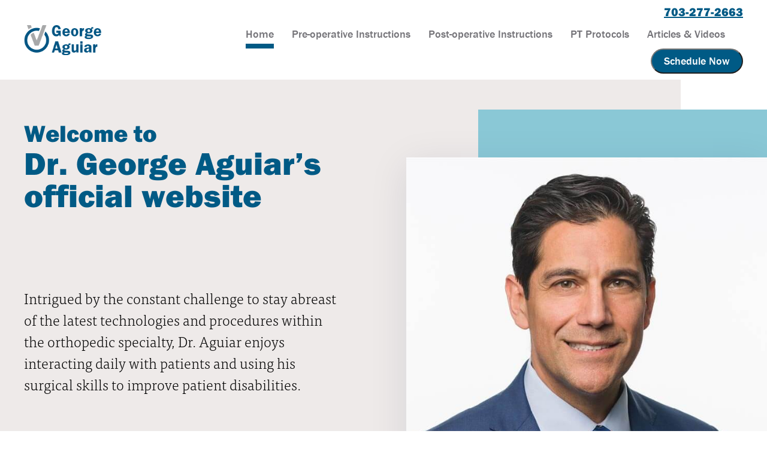

--- FILE ---
content_type: text/html; charset=UTF-8
request_url: https://www.orthovirginia.com/our-doctors/aguiar/
body_size: 13437
content:
<!doctype html>
<html lang="en-US" itemscope itemtype="https://schema.org/WebSite">
<head>
	<meta charset="UTF-8">
	<meta name="viewport" content="width=device-width, initial-scale=1">
	<link rel="preconnect" href="https://fonts.googleapis.com">
	<link rel="preconnect" href="https://fonts.gstatic.com" crossorigin>

	<meta name='robots' content='index, follow, max-image-preview:large, max-snippet:-1, max-video-preview:-1' />

	<!-- This site is optimized with the Yoast SEO plugin v26.7 - https://yoast.com/wordpress/plugins/seo/ -->
	<title>Website of George Aguiar, M.D. | Knee Orthopedics in Virginia</title>
	<meta name="description" content="Dr. Aguair of OrthoVirginia specializes in knee and shoulder conditions and in sports medicine." />
	<link rel="canonical" href="https://www.orthovirginia.com/our-doctors/aguiar/" />
	<meta property="og:locale" content="en_US" />
	<meta property="og:type" content="article" />
	<meta property="og:title" content="Website of George Aguiar, M.D. | Knee Orthopedics in Virginia" />
	<meta property="og:description" content="Dr. Aguair of OrthoVirginia specializes in knee and shoulder conditions and in sports medicine." />
	<meta property="og:url" content="https://www.orthovirginia.com/our-doctors/aguiar/" />
	<meta property="og:site_name" content="OrthoVirginia" />
	<meta property="article:publisher" content="https://www.facebook.com/orthovirginia" />
	<meta property="article:modified_time" content="2022-08-18T13:04:57+00:00" />
	<meta property="og:image" content="https://www.orthovirginia.com/wp-content/uploads/2022/04/Aguiar-George-Main.jpg" />
	<meta property="og:image:width" content="700" />
	<meta property="og:image:height" content="900" />
	<meta property="og:image:type" content="image/jpeg" />
	<meta name="twitter:card" content="summary_large_image" />
	<meta name="twitter:site" content="@orthovirginia" />
	<meta name="twitter:label1" content="Est. reading time" />
	<meta name="twitter:data1" content="1 minute" />
	<script type="application/ld+json" class="yoast-schema-graph">{"@context":"https://schema.org","@graph":[{"@type":"WebPage","@id":"https://www.orthovirginia.com/our-doctors/aguiar/","url":"https://www.orthovirginia.com/our-doctors/aguiar/","name":"Website of George Aguiar, M.D. | Knee Orthopedics in Virginia","isPartOf":{"@id":"https://www.orthovirginia.com/#website"},"primaryImageOfPage":{"@id":"https://www.orthovirginia.com/our-doctors/aguiar/#primaryimage"},"image":{"@id":"https://www.orthovirginia.com/our-doctors/aguiar/#primaryimage"},"thumbnailUrl":"https://www.orthovirginia.com/wp-content/uploads/2022/04/Aguiar-George-Main.jpg","datePublished":"2022-04-15T20:30:53+00:00","dateModified":"2022-08-18T13:04:57+00:00","description":"Dr. Aguair of OrthoVirginia specializes in knee and shoulder conditions and in sports medicine.","breadcrumb":{"@id":"https://www.orthovirginia.com/our-doctors/aguiar/#breadcrumb"},"inLanguage":"en-US","potentialAction":[{"@type":"ReadAction","target":["https://www.orthovirginia.com/our-doctors/aguiar/"]}]},{"@type":"ImageObject","inLanguage":"en-US","@id":"https://www.orthovirginia.com/our-doctors/aguiar/#primaryimage","url":"https://www.orthovirginia.com/wp-content/uploads/2022/04/Aguiar-George-Main.jpg","contentUrl":"https://www.orthovirginia.com/wp-content/uploads/2022/04/Aguiar-George-Main.jpg","width":700,"height":900},{"@type":"BreadcrumbList","@id":"https://www.orthovirginia.com/our-doctors/aguiar/#breadcrumb","itemListElement":[{"@type":"ListItem","position":1,"name":"Home","item":"https://www.orthovirginia.com/"},{"@type":"ListItem","position":2,"name":"George Aguiar"}]},{"@type":"WebSite","@id":"https://www.orthovirginia.com/#website","url":"https://www.orthovirginia.com/","name":"OrthoVirginia","description":"Stronger Starts Here","publisher":{"@id":"https://www.orthovirginia.com/#organization"},"potentialAction":[{"@type":"SearchAction","target":{"@type":"EntryPoint","urlTemplate":"https://www.orthovirginia.com/?s={search_term_string}"},"query-input":{"@type":"PropertyValueSpecification","valueRequired":true,"valueName":"search_term_string"}}],"inLanguage":"en-US"},{"@type":"Organization","@id":"https://www.orthovirginia.com/#organization","name":"OrthoVirginia","url":"https://www.orthovirginia.com/","logo":{"@type":"ImageObject","inLanguage":"en-US","@id":"https://www.orthovirginia.com/#/schema/logo/image/","url":"https://www.orthovirginia.com/wp-content/uploads/2022/03/OrthoVirginia-logo-featured_637250855504936871.png","contentUrl":"https://www.orthovirginia.com/wp-content/uploads/2022/03/OrthoVirginia-logo-featured_637250855504936871.png","width":960,"height":700,"caption":"OrthoVirginia"},"image":{"@id":"https://www.orthovirginia.com/#/schema/logo/image/"},"sameAs":["https://www.facebook.com/orthovirginia","https://x.com/orthovirginia","https://www.youtube.com/channel/UCs9iTZW3CSQW7chx9hZEUCw","https://www.instagram.com/orthovirginia/"]}]}</script>
	<!-- / Yoast SEO plugin. -->


<link rel='dns-prefetch' href='//mychart-np.et1015.epichosted.com' />
<link rel='dns-prefetch' href='//maps.googleapis.com' />
<link rel='dns-prefetch' href='//cdn.jsdelivr.net' />
<link rel='dns-prefetch' href='//viewmedica.com' />
<link rel='dns-prefetch' href='//cdn.userway.org' />
<link rel='dns-prefetch' href='//fonts.googleapis.com' />
<link rel="alternate" type="application/rss+xml" title="OrthoVirginia &raquo; Feed" href="https://www.orthovirginia.com/feed/" />
<link rel="alternate" title="oEmbed (JSON)" type="application/json+oembed" href="https://www.orthovirginia.com/wp-json/oembed/1.0/embed?url=https%3A%2F%2Fwww.orthovirginia.com%2Four-doctors%2Faguiar%2F" />
<link rel="alternate" title="oEmbed (XML)" type="text/xml+oembed" href="https://www.orthovirginia.com/wp-json/oembed/1.0/embed?url=https%3A%2F%2Fwww.orthovirginia.com%2Four-doctors%2Faguiar%2F&#038;format=xml" />
<style id='wp-img-auto-sizes-contain-inline-css' type='text/css'>
img:is([sizes=auto i],[sizes^="auto," i]){contain-intrinsic-size:3000px 1500px}
/*# sourceURL=wp-img-auto-sizes-contain-inline-css */
</style>
<style id='wp-block-library-inline-css' type='text/css'>
:root{--wp-block-synced-color:#7a00df;--wp-block-synced-color--rgb:122,0,223;--wp-bound-block-color:var(--wp-block-synced-color);--wp-editor-canvas-background:#ddd;--wp-admin-theme-color:#007cba;--wp-admin-theme-color--rgb:0,124,186;--wp-admin-theme-color-darker-10:#006ba1;--wp-admin-theme-color-darker-10--rgb:0,107,160.5;--wp-admin-theme-color-darker-20:#005a87;--wp-admin-theme-color-darker-20--rgb:0,90,135;--wp-admin-border-width-focus:2px}@media (min-resolution:192dpi){:root{--wp-admin-border-width-focus:1.5px}}.wp-element-button{cursor:pointer}:root .has-very-light-gray-background-color{background-color:#eee}:root .has-very-dark-gray-background-color{background-color:#313131}:root .has-very-light-gray-color{color:#eee}:root .has-very-dark-gray-color{color:#313131}:root .has-vivid-green-cyan-to-vivid-cyan-blue-gradient-background{background:linear-gradient(135deg,#00d084,#0693e3)}:root .has-purple-crush-gradient-background{background:linear-gradient(135deg,#34e2e4,#4721fb 50%,#ab1dfe)}:root .has-hazy-dawn-gradient-background{background:linear-gradient(135deg,#faaca8,#dad0ec)}:root .has-subdued-olive-gradient-background{background:linear-gradient(135deg,#fafae1,#67a671)}:root .has-atomic-cream-gradient-background{background:linear-gradient(135deg,#fdd79a,#004a59)}:root .has-nightshade-gradient-background{background:linear-gradient(135deg,#330968,#31cdcf)}:root .has-midnight-gradient-background{background:linear-gradient(135deg,#020381,#2874fc)}:root{--wp--preset--font-size--normal:16px;--wp--preset--font-size--huge:42px}.has-regular-font-size{font-size:1em}.has-larger-font-size{font-size:2.625em}.has-normal-font-size{font-size:var(--wp--preset--font-size--normal)}.has-huge-font-size{font-size:var(--wp--preset--font-size--huge)}.has-text-align-center{text-align:center}.has-text-align-left{text-align:left}.has-text-align-right{text-align:right}.has-fit-text{white-space:nowrap!important}#end-resizable-editor-section{display:none}.aligncenter{clear:both}.items-justified-left{justify-content:flex-start}.items-justified-center{justify-content:center}.items-justified-right{justify-content:flex-end}.items-justified-space-between{justify-content:space-between}.screen-reader-text{border:0;clip-path:inset(50%);height:1px;margin:-1px;overflow:hidden;padding:0;position:absolute;width:1px;word-wrap:normal!important}.screen-reader-text:focus{background-color:#ddd;clip-path:none;color:#444;display:block;font-size:1em;height:auto;left:5px;line-height:normal;padding:15px 23px 14px;text-decoration:none;top:5px;width:auto;z-index:100000}html :where(.has-border-color){border-style:solid}html :where([style*=border-top-color]){border-top-style:solid}html :where([style*=border-right-color]){border-right-style:solid}html :where([style*=border-bottom-color]){border-bottom-style:solid}html :where([style*=border-left-color]){border-left-style:solid}html :where([style*=border-width]){border-style:solid}html :where([style*=border-top-width]){border-top-style:solid}html :where([style*=border-right-width]){border-right-style:solid}html :where([style*=border-bottom-width]){border-bottom-style:solid}html :where([style*=border-left-width]){border-left-style:solid}html :where(img[class*=wp-image-]){height:auto;max-width:100%}:where(figure){margin:0 0 1em}html :where(.is-position-sticky){--wp-admin--admin-bar--position-offset:var(--wp-admin--admin-bar--height,0px)}@media screen and (max-width:600px){html :where(.is-position-sticky){--wp-admin--admin-bar--position-offset:0px}}

/*# sourceURL=wp-block-library-inline-css */
</style><style id='wp-block-heading-inline-css' type='text/css'>
h1:where(.wp-block-heading).has-background,h2:where(.wp-block-heading).has-background,h3:where(.wp-block-heading).has-background,h4:where(.wp-block-heading).has-background,h5:where(.wp-block-heading).has-background,h6:where(.wp-block-heading).has-background{padding:1.25em 2.375em}h1.has-text-align-left[style*=writing-mode]:where([style*=vertical-lr]),h1.has-text-align-right[style*=writing-mode]:where([style*=vertical-rl]),h2.has-text-align-left[style*=writing-mode]:where([style*=vertical-lr]),h2.has-text-align-right[style*=writing-mode]:where([style*=vertical-rl]),h3.has-text-align-left[style*=writing-mode]:where([style*=vertical-lr]),h3.has-text-align-right[style*=writing-mode]:where([style*=vertical-rl]),h4.has-text-align-left[style*=writing-mode]:where([style*=vertical-lr]),h4.has-text-align-right[style*=writing-mode]:where([style*=vertical-rl]),h5.has-text-align-left[style*=writing-mode]:where([style*=vertical-lr]),h5.has-text-align-right[style*=writing-mode]:where([style*=vertical-rl]),h6.has-text-align-left[style*=writing-mode]:where([style*=vertical-lr]),h6.has-text-align-right[style*=writing-mode]:where([style*=vertical-rl]){rotate:180deg}
/*# sourceURL=https://www.orthovirginia.com/wp-includes/blocks/heading/style.min.css */
</style>
<style id='wp-block-list-inline-css' type='text/css'>
ol,ul{box-sizing:border-box}:root :where(.wp-block-list.has-background){padding:1.25em 2.375em}
/*# sourceURL=https://www.orthovirginia.com/wp-includes/blocks/list/style.min.css */
</style>
<style id='global-styles-inline-css' type='text/css'>
:root{--wp--preset--aspect-ratio--square: 1;--wp--preset--aspect-ratio--4-3: 4/3;--wp--preset--aspect-ratio--3-4: 3/4;--wp--preset--aspect-ratio--3-2: 3/2;--wp--preset--aspect-ratio--2-3: 2/3;--wp--preset--aspect-ratio--16-9: 16/9;--wp--preset--aspect-ratio--9-16: 9/16;--wp--preset--color--black: #000000;--wp--preset--color--cyan-bluish-gray: #abb8c3;--wp--preset--color--white: #ffffff;--wp--preset--color--pale-pink: #f78da7;--wp--preset--color--vivid-red: #cf2e2e;--wp--preset--color--luminous-vivid-orange: #ff6900;--wp--preset--color--luminous-vivid-amber: #fcb900;--wp--preset--color--light-green-cyan: #7bdcb5;--wp--preset--color--vivid-green-cyan: #00d084;--wp--preset--color--pale-cyan-blue: #8ed1fc;--wp--preset--color--vivid-cyan-blue: #0693e3;--wp--preset--color--vivid-purple: #9b51e0;--wp--preset--gradient--vivid-cyan-blue-to-vivid-purple: linear-gradient(135deg,rgb(6,147,227) 0%,rgb(155,81,224) 100%);--wp--preset--gradient--light-green-cyan-to-vivid-green-cyan: linear-gradient(135deg,rgb(122,220,180) 0%,rgb(0,208,130) 100%);--wp--preset--gradient--luminous-vivid-amber-to-luminous-vivid-orange: linear-gradient(135deg,rgb(252,185,0) 0%,rgb(255,105,0) 100%);--wp--preset--gradient--luminous-vivid-orange-to-vivid-red: linear-gradient(135deg,rgb(255,105,0) 0%,rgb(207,46,46) 100%);--wp--preset--gradient--very-light-gray-to-cyan-bluish-gray: linear-gradient(135deg,rgb(238,238,238) 0%,rgb(169,184,195) 100%);--wp--preset--gradient--cool-to-warm-spectrum: linear-gradient(135deg,rgb(74,234,220) 0%,rgb(151,120,209) 20%,rgb(207,42,186) 40%,rgb(238,44,130) 60%,rgb(251,105,98) 80%,rgb(254,248,76) 100%);--wp--preset--gradient--blush-light-purple: linear-gradient(135deg,rgb(255,206,236) 0%,rgb(152,150,240) 100%);--wp--preset--gradient--blush-bordeaux: linear-gradient(135deg,rgb(254,205,165) 0%,rgb(254,45,45) 50%,rgb(107,0,62) 100%);--wp--preset--gradient--luminous-dusk: linear-gradient(135deg,rgb(255,203,112) 0%,rgb(199,81,192) 50%,rgb(65,88,208) 100%);--wp--preset--gradient--pale-ocean: linear-gradient(135deg,rgb(255,245,203) 0%,rgb(182,227,212) 50%,rgb(51,167,181) 100%);--wp--preset--gradient--electric-grass: linear-gradient(135deg,rgb(202,248,128) 0%,rgb(113,206,126) 100%);--wp--preset--gradient--midnight: linear-gradient(135deg,rgb(2,3,129) 0%,rgb(40,116,252) 100%);--wp--preset--font-size--small: 13px;--wp--preset--font-size--medium: 20px;--wp--preset--font-size--large: 36px;--wp--preset--font-size--x-large: 42px;--wp--preset--spacing--20: 0.44rem;--wp--preset--spacing--30: 0.67rem;--wp--preset--spacing--40: 1rem;--wp--preset--spacing--50: 1.5rem;--wp--preset--spacing--60: 2.25rem;--wp--preset--spacing--70: 3.38rem;--wp--preset--spacing--80: 5.06rem;--wp--preset--shadow--natural: 6px 6px 9px rgba(0, 0, 0, 0.2);--wp--preset--shadow--deep: 12px 12px 50px rgba(0, 0, 0, 0.4);--wp--preset--shadow--sharp: 6px 6px 0px rgba(0, 0, 0, 0.2);--wp--preset--shadow--outlined: 6px 6px 0px -3px rgb(255, 255, 255), 6px 6px rgb(0, 0, 0);--wp--preset--shadow--crisp: 6px 6px 0px rgb(0, 0, 0);}:where(.is-layout-flex){gap: 0.5em;}:where(.is-layout-grid){gap: 0.5em;}body .is-layout-flex{display: flex;}.is-layout-flex{flex-wrap: wrap;align-items: center;}.is-layout-flex > :is(*, div){margin: 0;}body .is-layout-grid{display: grid;}.is-layout-grid > :is(*, div){margin: 0;}:where(.wp-block-columns.is-layout-flex){gap: 2em;}:where(.wp-block-columns.is-layout-grid){gap: 2em;}:where(.wp-block-post-template.is-layout-flex){gap: 1.25em;}:where(.wp-block-post-template.is-layout-grid){gap: 1.25em;}.has-black-color{color: var(--wp--preset--color--black) !important;}.has-cyan-bluish-gray-color{color: var(--wp--preset--color--cyan-bluish-gray) !important;}.has-white-color{color: var(--wp--preset--color--white) !important;}.has-pale-pink-color{color: var(--wp--preset--color--pale-pink) !important;}.has-vivid-red-color{color: var(--wp--preset--color--vivid-red) !important;}.has-luminous-vivid-orange-color{color: var(--wp--preset--color--luminous-vivid-orange) !important;}.has-luminous-vivid-amber-color{color: var(--wp--preset--color--luminous-vivid-amber) !important;}.has-light-green-cyan-color{color: var(--wp--preset--color--light-green-cyan) !important;}.has-vivid-green-cyan-color{color: var(--wp--preset--color--vivid-green-cyan) !important;}.has-pale-cyan-blue-color{color: var(--wp--preset--color--pale-cyan-blue) !important;}.has-vivid-cyan-blue-color{color: var(--wp--preset--color--vivid-cyan-blue) !important;}.has-vivid-purple-color{color: var(--wp--preset--color--vivid-purple) !important;}.has-black-background-color{background-color: var(--wp--preset--color--black) !important;}.has-cyan-bluish-gray-background-color{background-color: var(--wp--preset--color--cyan-bluish-gray) !important;}.has-white-background-color{background-color: var(--wp--preset--color--white) !important;}.has-pale-pink-background-color{background-color: var(--wp--preset--color--pale-pink) !important;}.has-vivid-red-background-color{background-color: var(--wp--preset--color--vivid-red) !important;}.has-luminous-vivid-orange-background-color{background-color: var(--wp--preset--color--luminous-vivid-orange) !important;}.has-luminous-vivid-amber-background-color{background-color: var(--wp--preset--color--luminous-vivid-amber) !important;}.has-light-green-cyan-background-color{background-color: var(--wp--preset--color--light-green-cyan) !important;}.has-vivid-green-cyan-background-color{background-color: var(--wp--preset--color--vivid-green-cyan) !important;}.has-pale-cyan-blue-background-color{background-color: var(--wp--preset--color--pale-cyan-blue) !important;}.has-vivid-cyan-blue-background-color{background-color: var(--wp--preset--color--vivid-cyan-blue) !important;}.has-vivid-purple-background-color{background-color: var(--wp--preset--color--vivid-purple) !important;}.has-black-border-color{border-color: var(--wp--preset--color--black) !important;}.has-cyan-bluish-gray-border-color{border-color: var(--wp--preset--color--cyan-bluish-gray) !important;}.has-white-border-color{border-color: var(--wp--preset--color--white) !important;}.has-pale-pink-border-color{border-color: var(--wp--preset--color--pale-pink) !important;}.has-vivid-red-border-color{border-color: var(--wp--preset--color--vivid-red) !important;}.has-luminous-vivid-orange-border-color{border-color: var(--wp--preset--color--luminous-vivid-orange) !important;}.has-luminous-vivid-amber-border-color{border-color: var(--wp--preset--color--luminous-vivid-amber) !important;}.has-light-green-cyan-border-color{border-color: var(--wp--preset--color--light-green-cyan) !important;}.has-vivid-green-cyan-border-color{border-color: var(--wp--preset--color--vivid-green-cyan) !important;}.has-pale-cyan-blue-border-color{border-color: var(--wp--preset--color--pale-cyan-blue) !important;}.has-vivid-cyan-blue-border-color{border-color: var(--wp--preset--color--vivid-cyan-blue) !important;}.has-vivid-purple-border-color{border-color: var(--wp--preset--color--vivid-purple) !important;}.has-vivid-cyan-blue-to-vivid-purple-gradient-background{background: var(--wp--preset--gradient--vivid-cyan-blue-to-vivid-purple) !important;}.has-light-green-cyan-to-vivid-green-cyan-gradient-background{background: var(--wp--preset--gradient--light-green-cyan-to-vivid-green-cyan) !important;}.has-luminous-vivid-amber-to-luminous-vivid-orange-gradient-background{background: var(--wp--preset--gradient--luminous-vivid-amber-to-luminous-vivid-orange) !important;}.has-luminous-vivid-orange-to-vivid-red-gradient-background{background: var(--wp--preset--gradient--luminous-vivid-orange-to-vivid-red) !important;}.has-very-light-gray-to-cyan-bluish-gray-gradient-background{background: var(--wp--preset--gradient--very-light-gray-to-cyan-bluish-gray) !important;}.has-cool-to-warm-spectrum-gradient-background{background: var(--wp--preset--gradient--cool-to-warm-spectrum) !important;}.has-blush-light-purple-gradient-background{background: var(--wp--preset--gradient--blush-light-purple) !important;}.has-blush-bordeaux-gradient-background{background: var(--wp--preset--gradient--blush-bordeaux) !important;}.has-luminous-dusk-gradient-background{background: var(--wp--preset--gradient--luminous-dusk) !important;}.has-pale-ocean-gradient-background{background: var(--wp--preset--gradient--pale-ocean) !important;}.has-electric-grass-gradient-background{background: var(--wp--preset--gradient--electric-grass) !important;}.has-midnight-gradient-background{background: var(--wp--preset--gradient--midnight) !important;}.has-small-font-size{font-size: var(--wp--preset--font-size--small) !important;}.has-medium-font-size{font-size: var(--wp--preset--font-size--medium) !important;}.has-large-font-size{font-size: var(--wp--preset--font-size--large) !important;}.has-x-large-font-size{font-size: var(--wp--preset--font-size--x-large) !important;}
/*# sourceURL=global-styles-inline-css */
</style>

<style id='classic-theme-styles-inline-css' type='text/css'>
/*! This file is auto-generated */
.wp-block-button__link{color:#fff;background-color:#32373c;border-radius:9999px;box-shadow:none;text-decoration:none;padding:calc(.667em + 2px) calc(1.333em + 2px);font-size:1.125em}.wp-block-file__button{background:#32373c;color:#fff;text-decoration:none}
/*# sourceURL=/wp-includes/css/classic-themes.min.css */
</style>
<link rel='stylesheet' id='orthovirginiaproviders-css' href='https://www.orthovirginia.com/wp-content/plugins/orthovirginiaproviders/public/css/orthovirginiaproviders-public.css?ver=1.0.1' type='text/css' media='all' />
<link rel='stylesheet' id='ortho-virginia-mychart-css-css' href='//mychart-np.et1015.epichosted.com/mycharttst/Content/EmbeddedWidget.css?ver=6.9' type='text/css' media='all' />
<link rel='stylesheet' id='provider-micro-sites-css' href='https://www.orthovirginia.com/wp-content/plugins/provider-micro-sites/public/css/provider-micro-sites-public.css?ver=1.0.0' type='text/css' media='all' />
<link rel='stylesheet' id='ortho-virginia-theme-fonts-css' href='//fonts.googleapis.com/css2?family=Vollkorn%3Aital%2Cwght%400%2C400%3B0%2C500%3B0%2C700%3B0%2C800%3B0%2C900%3B1%2C400&#038;family=Exo%3Aital%2Cwght%400%2C400%3B0%2C500%3B0%2C600%3B0%2C700%3B0%2C800%3B0%2C900%3B1%2C80&#038;display=swap&#038;ver=6.9' type='text/css' media='all' />
<link rel='stylesheet' id='ortho-virginia-css-css' href='https://www.orthovirginia.com/wp-content/themes/ortho-virginia-2022/style.css?ver=2.47' type='text/css' media='all' />
<link rel='stylesheet' id='magnific_popup_style-css' href='https://www.orthovirginia.com/wp-content/themes/ortho-virginia-2022/js/magnific-popup/magnific-popup.css?ver=6.9' type='text/css' media='all' />
<script type="text/javascript" src="https://www.orthovirginia.com/wp-includes/js/jquery/jquery.min.js?ver=3.7.1" id="jquery-core-js"></script>
<script type="text/javascript" src="https://www.orthovirginia.com/wp-includes/js/jquery/jquery-migrate.min.js?ver=3.4.1" id="jquery-migrate-js"></script>
<script type="text/javascript" src="https://www.orthovirginia.com/wp-content/plugins/orthovirginiaproviders/public/js/orthovirginiaproviders-public.js?ver=1.0.1" id="orthovirginiaproviders-js"></script>
<script type="text/javascript" src="https://www.orthovirginia.com/wp-content/plugins/provider-micro-sites/public/js/provider-micro-sites-public.js?ver=1.0.0" id="provider-micro-sites-js"></script>
<script type="text/javascript" src="https://www.orthovirginia.com/wp-content/themes/ortho-virginia-2022/js/magnific-popup/jquery.magnific-popup.min.js?ver=7.6" id="magnific_popup_script-js"></script>
<script type="text/javascript" src="https://www.orthovirginia.com/wp-content/themes/ortho-virginia-2022/js/magnific-popup/jquery.magnific-popup-init.js?ver=7.6" id="magnific_init_script-js"></script>
<script type="text/javascript" src="//viewmedica.com/js/vm.js?ver=1.0" id="viewmedica-js"></script>
<script data-color="#005683" data-position="5" data-account="Zed4Erqw4r" type="text/javascript" src="//cdn.userway.org/widget.js?ver=1.0" id="userway-js"></script>
<link rel="https://api.w.org/" href="https://www.orthovirginia.com/wp-json/" /><link rel="alternate" title="JSON" type="application/json" href="https://www.orthovirginia.com/wp-json/wp/v2/provider-micro-sites/4252" /><link rel="EditURI" type="application/rsd+xml" title="RSD" href="https://www.orthovirginia.com/xmlrpc.php?rsd" />
<link rel='shortlink' href='https://www.orthovirginia.com/?p=4252' />
<!-- HFCM by 99 Robots - Snippet # 1: MiQ - Healthgrades CRM/Eloqua Tracking -->
<!-- MiQ - Healthgrades CRM/Eloqua Tracking -->
<script type="text/javascript">
    var _elqQ = _elqQ || [];
    _elqQ.push(['elqSetSiteId', '340962214']);
    _elqQ.push(['elqTrackPageView']);
    
    (function () {
        function async_load() {
            var s = document.createElement('script'); s.type = 'text/javascript'; s.async = true;
            s.src = '//img04.en25.com/i/elqCfg.min.js';
            var x = document.getElementsByTagName('script')[0]; x.parentNode.insertBefore(s, x);
        }
        if (window.addEventListener) window.addEventListener('DOMContentLoaded', async_load, false);
        else if (window.attachEvent) window.attachEvent('onload', async_load); 
    })();
</script>
<!-- End Healthgrades CRM/Eloqua Tracking -->
<!-- /end HFCM by 99 Robots -->
<!-- HFCM by 99 Robots - Snippet # 2: Google Tag Manager - Sitewide -->
<!-- Google Tag Manager -->
<script>(function(w,d,s,l,i){w[l]=w[l]||[];w[l].push({'gtm.start':
new Date().getTime(),event:'gtm.js'});var f=d.getElementsByTagName(s)[0],
j=d.createElement(s),dl=l!='dataLayer'?'&l='+l:'';j.async=true;j.src=
'https://www.googletagmanager.com/gtm.js?id='+i+dl;f.parentNode.insertBefore(j,f);
})(window,document,'script','dataLayer','GTM-57C3SF');</script>
<!-- End Google Tag Manager -->
<!-- /end HFCM by 99 Robots -->
<!-- HFCM by 99 Robots - Snippet # 3: Google Tag Manager - Noscript Pixel -->
<!-- Google Tag Manager (noscript) -->
<noscript><iframe src="https://www.googletagmanager.com/ns.html?id=GTM-57C3SF"
height="0" width="0" style="display:none;visibility:hidden"></iframe></noscript>
<!-- End Google Tag Manager (noscript) -->
<!-- /end HFCM by 99 Robots -->
<link rel="icon" href="https://www.orthovirginia.com/wp-content/uploads/2022/03/site-icon-favicon-32x32-1.png" sizes="32x32" />
<link rel="icon" href="https://www.orthovirginia.com/wp-content/uploads/2022/03/site-icon-favicon-32x32-1.png" sizes="192x192" />
<link rel="apple-touch-icon" href="https://www.orthovirginia.com/wp-content/uploads/2022/03/site-icon-favicon-32x32-1.png" />
<meta name="msapplication-TileImage" content="https://www.orthovirginia.com/wp-content/uploads/2022/03/site-icon-favicon-32x32-1.png" />
		<style type="text/css" id="wp-custom-css">
			/**********
 * BEGIN New header styling
 * ********/

header .utility-nav.main-nav-row {
	display: none;
	background: #005a85;
	text-align: right;
	padding-top: 0;
	padding-bottom: 0;
}

header .utility-nav.main-nav-row ul {
	list-style: none;
	padding: 0;
	margin: 0;
}

header .utility-nav.main-nav-row ul li {
	display: inline-block;
}

header .utility-nav.main-nav-row a {
	color: #fff;
	font-family: "franklin-gothic-urw", sans-serif;
  font-weight: 500;
	font-size: 1.2rem;
}

header .utility-nav.main-nav-row a:hover {
	text-decoration: underline;
}

header #main-nav-buttons ul {
	list-style: none;
	margin: 0;
	padding: 0;
}

header #main-nav-buttons ul li {
	display: inline-block;
}

header #main-nav-buttons ul li,
header #main-nav-buttons ul li:hover {
	box-shadow: none !important;
}

header #main-nav-buttons ul li a {
	font-family: "franklin-gothic-urw", sans-serif;
  font-weight: 500;
	padding: 10px 20px;
  background-color: #005A85;
  border-radius: 32px;
  text-align: center;
	font-size: 1.2rem;
  line-height: 1;
	color: #fff;
	margin-left: 10px;
}

header #main-nav-buttons ul li.highlight a,
header #main-nav-buttons ul li a:hover {
	background-color: #d53d28;
}

header #main-nav-buttons ul li.highlight a:hover {
	background-color: #005A85;
}

@media screen and (max-width: 520px) {
	header #main-nav-buttons,
	header .utility-nav {
		display: none;
	}
}

.main-primary-nav .navbar .menu-header-container .navbar-nav li a, .main-primary-nav .navbar .menu-mobile-header-container .navbar-nav li a, .main-primary-nav .navbar .menu-telemedicine-container .navbar-nav li a, .main-primary-nav .mobile-navbar .menu-header-container .navbar-nav li a, .main-primary-nav .mobile-navbar .menu-mobile-header-container .navbar-nav li a, .main-primary-nav .mobile-navbar .menu-telemedicine-container .navbar-nav li a {
	font-size: 1.2rem;
}

.main-primary-nav .navbar .menu-header-container .navbar-nav li, .main-primary-nav .navbar .menu-mobile-header-container .navbar-nav li, .main-primary-nav .navbar .menu-telemedicine-container .navbar-nav li, .main-primary-nav .mobile-navbar .menu-header-container .navbar-nav li, .main-primary-nav .mobile-navbar .menu-mobile-header-container .navbar-nav li, .main-primary-nav .mobile-navbar .menu-telemedicine-container .navbar-nav li {
	margin-right: 0;
}

.main-primary-nav .navbar .menu-header-container .navbar-nav .nav-button, .main-primary-nav .navbar .menu-mobile-header-container .navbar-nav .nav-button, .main-primary-nav .navbar .menu-telemedicine-container .navbar-nav .nav-button, .main-primary-nav .mobile-navbar .menu-header-container .navbar-nav .nav-button, .main-primary-nav .mobile-navbar .menu-mobile-header-container .navbar-nav .nav-button, .main-primary-nav .mobile-navbar .menu-telemedicine-container .navbar-nav .nav-button {
	margin-right: 0;
}

.main-primary-nav .navbar .menu-header-container .navbar-nav, .main-primary-nav .navbar .menu-mobile-header-container .navbar-nav, .main-primary-nav .navbar .menu-telemedicine-container .navbar-nav, .main-primary-nav .mobile-navbar .menu-header-container .navbar-nav, .main-primary-nav .mobile-navbar .menu-mobile-header-container .navbar-nav, .main-primary-nav .mobile-navbar .menu-telemedicine-container .navbar-nav {
	gap: 25px;
}

/**********
 * END New header styling
 * ********/

.btn-primary.small {
	display: inline-block;
  border-radius: 40px;
  font-size: 1rem;
  padding: 10px 20px;
  margin: 0 10px 10px 0;
  background-color: #D53D28;
  font-family: "franklin-gothic-urw", sans-serif;
}

/* Fix gap in What Hurts module */
.wp-block-columns.what_hurts_columns {
	gap: 0;
}

/* Fix WP block embed padding issue */
.wp-block-embed__wrapper:before {
  padding-top: 0 !important;
}

/* Fix issue where iframes were being set to 0/1px height */
.wp-block-embed__wrapper,
.wp-embed-responsive .wp-has-aspect-ratio iframe {
	min-height: 320px;
}

@media screen and (max-width: 600px) {
	.wp-block-embed {
		margin-bottom: 3em;
	}
}

.m-t-80 {
	margin-top: 80px;
}

.page-content.Outpatient-Total-Joint-Replacement .wp-block-create-block-custom-cover-block  {
	margin-bottom: 0px !important;
}

/* Un-style dummy links for phone numbers that shouldn't look like actual links (like fax numbers) once JavaScript auto-links plain text phone numbers */

a[href="#"] {
	text-decoration: none;
	color: inherit;
	pointer-events: none;
}

/* Set active/hover state for dropdown menus */
.main-primary-nav .navbar .menu-header-container .navbar-nav .dropdown ul li a:hover,
.main-primary-nav .navbar .menu-header-container .navbar-nav .dropdown ul li.current-menu-item a {
	text-decoration: underline;
}

/* Center certain image blocks */
.wp-block-image.aligncenter, .wp-block-image .aligncenter, .wp-block-image.alignleft, .wp-block-image .alignleft, .wp-block-image.alignright, .wp-block-image .alignright {
	margin: 0 auto;
}

@media screen and (min-width: 520px) {
	.wp-block-image.alignright, .wp-block-image .alignright {
		float: right;
		margin: 0 0 25px 25px;
	}
}

.pad-form .wp-container-2 {
	padding: 60px 120px;
}

/**********
 * BEGIN Eloqua form embeds
 * ********/

.elq-form {
	font-family: 'franklin-gothic-urw', Arial, sans-serif;
font-size: 18px;
	padding: 60px 120px;
}

.contact-form-holder form.elq-form[action*="eloqua.com"] {
	padding: 0;
}

.elq-form.inverted input,
.elq-form.inverted select {
	border: 2px solid #eeeae9;
}

@media screen and (max-width:766.98px) {
	.elq-form,
	.pad-form .wp-container-2 {
		padding: 30px 0;
	}
	
	.wp-block-create-block-hero-with-embed .wp-block-columns .wp-block-column:first-child {
		padding-left: 0;
	}
	
	.wp-block-create-block-hero-with-embed .wp-block-columns .wp-block-column:last-child .wp-block-group {
		margin-left: -30px;
		margin-right: -30px;
	}
}
.elq-form .single-checkbox-row * {
	display: inline !important;
	width: auto;
}
.elq-form select {
	background-position: 98% 50%;
}
.elq-form .elq-required{
    color:red!important;
    display:inline;
    float:none;
    font-weight:700;
    margin:0;
    padding:0}
  .elq-form #elq-FormLastRow{
    position:absolute;
    left:-80%;
    top:-80%}
  .elq-form .elq-label{
    font-weight: 700;
    margin: 0 0 5px 0;
    display: block;
    font-size: 16px;
    line-height: 1.2;
}
  .elq-form .elq-label-top{
    padding-bottom:3px}
  .elq-form .elq-item-label{
    max-width:100%;
    font-weight:400;
    box-sizing:border-box}
  .elq-form .list-order{
    margin-left:0;
    white-space:nowrap;
    overflow:hidden;
    text-overflow:ellipsis}
  .elq-form .one-column{
    width:100%;
    clear:both}
  .elq-form .two-column{
    float:left;
    width:38%}
  .elq-form .three-column{
    float:left;
    width:30%}
  .elq-form .elq-item-textarea{
    resize:vertical;
    min-height:48px;
    max-height:360px;
    box-sizing:border-box}
  .elq-form .elq-item-input,.elq-form .elq-item-select,.elq-form .elq-item-textarea{
    border-radius: 30px;
  border: 2px solid #fff;
  padding: 18px 30px;
  font-size: 18px;
  font-family: 'franklin-gothic-urw', Arial, sans-serif;
  height: auto;}
  .elq-form .elq-item-select{
    text-transform:none;
 -moz-appearance: none;
    -webkit-appearange: none;
    appearance: none;
}
  .elq-form .row.single-checkbox-row{
    margin-left:0}
  .elq-form .elq-field-style{
    padding-bottom:10px}
  .elq-form .elq-field-style input[type=submit]{
    position: relative;
    display: inline-block;
    width: auto;
    margin: 0;
    padding: 20px 30px;
    text-align: center;
    border: 0;
    border-radius: 32px;
    background-color: #d53d28;
    font-family: 'franklin-gothic-urw', Arial, sans-serif;
    font-size: 22px;
    line-height: 1;
    font-weight: 500;
    color: #fff;
    text-decoration: none;
    text-transform: none;
    -moz-appearance: none;
    -webkit-appearance: none;
    cursor: pointer;
    transition: all .2s ease-in-out;}
  .elq-form .elq-field-style input[type=submit]:hover {
	  background-color: #005a85;
}
  @-webkit-keyframes spin{
    0%{
      -webkit-transform:rotate(0deg)}
    to{
      -webkit-transform:rotate(1turn)}
  }
  @keyframes spin{
    0%{
      transform:rotate(0deg)}
    to{
      transform:rotate(1turn)}
  }
  .elq-form .loader{
    vertical-align:middle;
    display:inline-block;
    margin-left:10px;
    border:3px solid #f3f3f3;
    border-radius:50%;
    border-top:3px solid #3498db;
    width:20px;
    height:20px;
    -webkit-animation:spin 2s linear infinite;
    animation:spin 2s linear infinite}
  .elq-form input[type=checkbox],.elq-form input[type=radio]{
    margin:0}
  .elq-form .list-order input[type=radio]{
    margin-left:1px}
  .elq-form *,.elq-form :after,.elq-form :before{
    box-sizing:border-box}
  .elq-form html{
    font-size:10px;
    -webkit-tap-highlight-color:transparent}
  .elq-form body{
    font-family:Helvetica Neue,Helvetica,Arial,sans-serif;
    font-size:14px;
    line-height:1.42857;
    color:#333;
    background-color:#fff}
  .elq-form button,.elq-form input,.elq-form select,.elq-form textarea{
    font-family:inherit;
    font-size:inherit;
    line-height:inherit}
  .elq-form a{
    color:#337ab7;
    text-decoration:none}
  .elq-form a:focus,.elq-form a:hover{
    color:#23527c;
    text-decoration:underline}
  .elq-form a:focus{
    outline:5px auto -webkit-focus-ring-color;
    outline-offset:-2px}
  .elq-form figure{
    margin:0}
  .elq-form img{
    vertical-align:middle}
  .elq-form .img-responsive{
    display:block;
    max-width:100%;
    height:auto}
  .elq-form .img-rounded{
    border-radius:6px}
  .elq-form .img-thumbnail{
    padding:4px;
    line-height:1.42857;
    background-color:#fff;
    border:1px solid #ddd;
    border-radius:4px;
    transition:all .2s ease-in-out;
    display:inline-block;
    max-width:100%;
    height:auto}
  .elq-form .img-circle{
    border-radius:50%}
  .elq-form hr{
    margin-top:20px;
    margin-bottom:20px;
    border:0;
    border-top:1px solid #eee}
  .elq-form .sr-only{
    position:absolute;
    width:1px;
    height:1px;
    padding:0;
    margin:-1px;
    overflow:hidden;
    clip:rect(0,0,0,0);
    border:0}
  .elq-form .sr-only-focusable:active,.elq-form .sr-only-focusable:focus{
    position:static;
    width:auto;
    height:auto;
    margin:0;
    overflow:visible;
    clip:auto}
  .elq-form [role=button]{
    cursor:pointer}
  .elq-form .container{
    padding-right:15px;
    padding-left:15px;
    margin-right:auto;
    margin-left:auto}
  .elq-form .container:after,.elq-form .container:before{
    display:table;
    content:" "}
  .elq-form .container:after{
    clear:both}
  @media (min-width:768px){
    .elq-form .container{
      width:750px}
  }
  @media (min-width:992px){
    .elq-form .container{
      width:970px}
  }
  @media (min-width:1200px){
    .elq-form .container{
      width:1170px}
  }
  .elq-form .container-fluid{
    padding-right:15px;
    padding-left:15px;
    margin-right:auto;
    margin-left:auto}
  .elq-form .container-fluid:after,.elq-form .container-fluid:before{
    display:table;
    content:" "}
  .elq-form .container-fluid:after{
    clear:both}
  .elq-form .row{
    margin-right:-15px;
    margin-left:-15px;
    margin-bottom: 5px;}
  .elq-form .row:after,.elq-form .row:before{
    display:table;
    content:" "}
  .elq-form .row:after{
    clear:both}
  .elq-form .row-no-gutters{
    margin-right:0;
    margin-left:0}
  .elq-form .row-no-gutters [class*=col-]{
    padding-right:0;
    padding-left:0}
  .elq-form .col-lg-1,.elq-form .col-lg-2,.elq-form .col-lg-3,.elq-form .col-lg-4,.elq-form .col-lg-5,.elq-form .col-lg-6,.elq-form .col-lg-7,.elq-form .col-lg-8,.elq-form .col-lg-9,.elq-form .col-lg-10,.elq-form .col-lg-11,.elq-form .col-lg-12,.elq-form .col-md-1,.elq-form .col-md-2,.elq-form .col-md-3,.elq-form .col-md-4,.elq-form .col-md-5,.elq-form .col-md-6,.elq-form .col-md-7,.elq-form .col-md-8,.elq-form .col-md-9,.elq-form .col-md-10,.elq-form .col-md-11,.elq-form .col-md-12,.elq-form .col-sm-1,.elq-form .col-sm-2,.elq-form .col-sm-3,.elq-form .col-sm-4,.elq-form .col-sm-5,.elq-form .col-sm-6,.elq-form .col-sm-7,.elq-form .col-sm-8,.elq-form .col-sm-9,.elq-form .col-sm-10,.elq-form .col-sm-11,.elq-form .col-sm-12,.elq-form .col-xs-1,.elq-form .col-xs-2,.elq-form .col-xs-3,.elq-form .col-xs-4,.elq-form .col-xs-5,.elq-form .col-xs-6,.elq-form .col-xs-7,.elq-form .col-xs-8,.elq-form .col-xs-9,.elq-form .col-xs-10,.elq-form .col-xs-11,.elq-form .col-xs-12{
    position:relative;
    min-height:1px;
    padding-right:15px;
    padding-left:15px}
  .elq-form .col-xs-1,.elq-form .col-xs-2,.elq-form .col-xs-3,.elq-form .col-xs-4,.elq-form .col-xs-5,.elq-form .col-xs-6,.elq-form .col-xs-7,.elq-form .col-xs-8,.elq-form .col-xs-9,.elq-form .col-xs-10,.elq-form .col-xs-11,.elq-form .col-xs-12{
    float:left}
  .elq-form .col-xs-1{
    width:8.33333%}
  .elq-form .col-xs-2{
    width:16.66667%}
  .elq-form .col-xs-3{
    width:25%}
  .elq-form .col-xs-4{
    width:33.33333%}
  .elq-form .col-xs-5{
    width:41.66667%}
  .elq-form .col-xs-6{
    width:50%}
  .elq-form .col-xs-7{
    width:58.33333%}
  .elq-form .col-xs-8{
    width:66.66667%}
  .elq-form .col-xs-9{
    width:75%}
  .elq-form .col-xs-10{
    width:83.33333%}
  .elq-form .col-xs-11{
    width:91.66667%}
  .elq-form .col-xs-12{
    width:100%}
  .elq-form .col-xs-pull-0{
    right:auto}
  .elq-form .col-xs-pull-1{
    right:8.33333%}
  .elq-form .col-xs-pull-2{
    right:16.66667%}
  .elq-form .col-xs-pull-3{
    right:25%}
  .elq-form .col-xs-pull-4{
    right:33.33333%}
  .elq-form .col-xs-pull-5{
    right:41.66667%}
  .elq-form .col-xs-pull-6{
    right:50%}
  .elq-form .col-xs-pull-7{
    right:58.33333%}
  .elq-form .col-xs-pull-8{
    right:66.66667%}
  .elq-form .col-xs-pull-9{
    right:75%}
  .elq-form .col-xs-pull-10{
    right:83.33333%}
  .elq-form .col-xs-pull-11{
    right:91.66667%}
  .elq-form .col-xs-pull-12{
    right:100%}
  .elq-form .col-xs-push-0{
    left:auto}
  .elq-form .col-xs-push-1{
    left:8.33333%}
  .elq-form .col-xs-push-2{
    left:16.66667%}
  .elq-form .col-xs-push-3{
    left:25%}
  .elq-form .col-xs-push-4{
    left:33.33333%}
  .elq-form .col-xs-push-5{
    left:41.66667%}
  .elq-form .col-xs-push-6{
    left:50%}
  .elq-form .col-xs-push-7{
    left:58.33333%}
  .elq-form .col-xs-push-8{
    left:66.66667%}
  .elq-form .col-xs-push-9{
    left:75%}
  .elq-form .col-xs-push-10{
    left:83.33333%}
  .elq-form .col-xs-push-11{
    left:91.66667%}
  .elq-form .col-xs-push-12{
    left:100%}
  .elq-form .col-xs-offset-0{
    margin-left:0}
  .elq-form .col-xs-offset-1{
    margin-left:8.33333%}
  .elq-form .col-xs-offset-2{
    margin-left:16.66667%}
  .elq-form .col-xs-offset-3{
    margin-left:25%}
  .elq-form .col-xs-offset-4{
    margin-left:33.33333%}
  .elq-form .col-xs-offset-5{
    margin-left:41.66667%}
  .elq-form .col-xs-offset-6{
    margin-left:50%}
  .elq-form .col-xs-offset-7{
    margin-left:58.33333%}
  .elq-form .col-xs-offset-8{
    margin-left:66.66667%}
  .elq-form .col-xs-offset-9{
    margin-left:75%}
  .elq-form .col-xs-offset-10{
    margin-left:83.33333%}
  .elq-form .col-xs-offset-11{
    margin-left:91.66667%}
  .elq-form .col-xs-offset-12{
    margin-left:100%}
  @media (min-width:768px){
    .elq-form .col-sm-1,.elq-form .col-sm-2,.elq-form .col-sm-3,.elq-form .col-sm-4,.elq-form .col-sm-5,.elq-form .col-sm-6,.elq-form .col-sm-7,.elq-form .col-sm-8,.elq-form .col-sm-9,.elq-form .col-sm-10,.elq-form .col-sm-11,.elq-form .col-sm-12{
      float:left}
    .elq-form .col-sm-1{
      width:8.33333%}
    .elq-form .col-sm-2{
      width:16.66667%}
    .elq-form .col-sm-3{
      width:25%}
    .elq-form .col-sm-4{
      width:33.33333%}
    .elq-form .col-sm-5{
      width:41.66667%}
    .elq-form .col-sm-6{
      width:50%}
    .elq-form .col-sm-7{
      width:58.33333%}
    .elq-form .col-sm-8{
      width:66.66667%}
    .elq-form .col-sm-9{
      width:75%}
    .elq-form .col-sm-10{
      width:83.33333%}
    .elq-form .col-sm-11{
      width:91.66667%}
    .elq-form .col-sm-12{
      width:100%}
    .elq-form .col-sm-pull-0{
      right:auto}
    .elq-form .col-sm-pull-1{
      right:8.33333%}
    .elq-form .col-sm-pull-2{
      right:16.66667%}
    .elq-form .col-sm-pull-3{
      right:25%}
    .elq-form .col-sm-pull-4{
      right:33.33333%}
    .elq-form .col-sm-pull-5{
      right:41.66667%}
    .elq-form .col-sm-pull-6{
      right:50%}
    .elq-form .col-sm-pull-7{
      right:58.33333%}
    .elq-form .col-sm-pull-8{
      right:66.66667%}
    .elq-form .col-sm-pull-9{
      right:75%}
    .elq-form .col-sm-pull-10{
      right:83.33333%}
    .elq-form .col-sm-pull-11{
      right:91.66667%}
    .elq-form .col-sm-pull-12{
      right:100%}
    .elq-form .col-sm-push-0{
      left:auto}
    .elq-form .col-sm-push-1{
      left:8.33333%}
    .elq-form .col-sm-push-2{
      left:16.66667%}
    .elq-form .col-sm-push-3{
      left:25%}
    .elq-form .col-sm-push-4{
      left:33.33333%}
    .elq-form .col-sm-push-5{
      left:41.66667%}
    .elq-form .col-sm-push-6{
      left:50%}
    .elq-form .col-sm-push-7{
      left:58.33333%}
    .elq-form .col-sm-push-8{
      left:66.66667%}
    .elq-form .col-sm-push-9{
      left:75%}
    .elq-form .col-sm-push-10{
      left:83.33333%}
    .elq-form .col-sm-push-11{
      left:91.66667%}
    .elq-form .col-sm-push-12{
      left:100%}
    .elq-form .col-sm-offset-0{
      margin-left:0}
    .elq-form .col-sm-offset-1{
      margin-left:8.33333%}
    .elq-form .col-sm-offset-2{
      margin-left:16.66667%}
    .elq-form .col-sm-offset-3{
      margin-left:25%}
    .elq-form .col-sm-offset-4{
      margin-left:33.33333%}
    .elq-form .col-sm-offset-5{
      margin-left:41.66667%}
    .elq-form .col-sm-offset-6{
      margin-left:50%}
    .elq-form .col-sm-offset-7{
      margin-left:58.33333%}
    .elq-form .col-sm-offset-8{
      margin-left:66.66667%}
    .elq-form .col-sm-offset-9{
      margin-left:75%}
    .elq-form .col-sm-offset-10{
      margin-left:83.33333%}
    .elq-form .col-sm-offset-11{
      margin-left:91.66667%}
    .elq-form .col-sm-offset-12{
      margin-left:100%}
  }
  @media (min-width:992px){
    .elq-form .col-md-1,.elq-form .col-md-2,.elq-form .col-md-3,.elq-form .col-md-4,.elq-form .col-md-5,.elq-form .col-md-6,.elq-form .col-md-7,.elq-form .col-md-8,.elq-form .col-md-9,.elq-form .col-md-10,.elq-form .col-md-11,.elq-form .col-md-12{
      float:left}
    .elq-form .col-md-1{
      width:8.33333%}
    .elq-form .col-md-2{
      width:16.66667%}
    .elq-form .col-md-3{
      width:25%}
    .elq-form .col-md-4{
      width:33.33333%}
    .elq-form .col-md-5{
      width:41.66667%}
    .elq-form .col-md-6{
      width:50%}
    .elq-form .col-md-7{
      width:58.33333%}
    .elq-form .col-md-8{
      width:66.66667%}
    .elq-form .col-md-9{
      width:75%}
    .elq-form .col-md-10{
      width:83.33333%}
    .elq-form .col-md-11{
      width:91.66667%}
    .elq-form .col-md-12{
      width:100%}
    .elq-form .col-md-pull-0{
      right:auto}
    .elq-form .col-md-pull-1{
      right:8.33333%}
    .elq-form .col-md-pull-2{
      right:16.66667%}
    .elq-form .col-md-pull-3{
      right:25%}
    .elq-form .col-md-pull-4{
      right:33.33333%}
    .elq-form .col-md-pull-5{
      right:41.66667%}
    .elq-form .col-md-pull-6{
      right:50%}
    .elq-form .col-md-pull-7{
      right:58.33333%}
    .elq-form .col-md-pull-8{
      right:66.66667%}
    .elq-form .col-md-pull-9{
      right:75%}
    .elq-form .col-md-pull-10{
      right:83.33333%}
    .elq-form .col-md-pull-11{
      right:91.66667%}
    .elq-form .col-md-pull-12{
      right:100%}
    .elq-form .col-md-push-0{
      left:auto}
    .elq-form .col-md-push-1{
      left:8.33333%}
    .elq-form .col-md-push-2{
      left:16.66667%}
    .elq-form .col-md-push-3{
      left:25%}
    .elq-form .col-md-push-4{
      left:33.33333%}
    .elq-form .col-md-push-5{
      left:41.66667%}
    .elq-form .col-md-push-6{
      left:50%}
    .elq-form .col-md-push-7{
      left:58.33333%}
    .elq-form .col-md-push-8{
      left:66.66667%}
    .elq-form .col-md-push-9{
      left:75%}
    .elq-form .col-md-push-10{
      left:83.33333%}
    .elq-form .col-md-push-11{
      left:91.66667%}
    .elq-form .col-md-push-12{
      left:100%}
    .elq-form .col-md-offset-0{
      margin-left:0}
    .elq-form .col-md-offset-1{
      margin-left:8.33333%}
    .elq-form .col-md-offset-2{
      margin-left:16.66667%}
    .elq-form .col-md-offset-3{
      margin-left:25%}
    .elq-form .col-md-offset-4{
      margin-left:33.33333%}
    .elq-form .col-md-offset-5{
      margin-left:41.66667%}
    .elq-form .col-md-offset-6{
      margin-left:50%}
    .elq-form .col-md-offset-7{
      margin-left:58.33333%}
    .elq-form .col-md-offset-8{
      margin-left:66.66667%}
    .elq-form .col-md-offset-9{
      margin-left:75%}
    .elq-form .col-md-offset-10{
      margin-left:83.33333%}
    .elq-form .col-md-offset-11{
      margin-left:91.66667%}
    .elq-form .col-md-offset-12{
      margin-left:100%}
  }
  @media (min-width:1200px){
    .elq-form .col-lg-1,.elq-form .col-lg-2,.elq-form .col-lg-3,.elq-form .col-lg-4,.elq-form .col-lg-5,.elq-form .col-lg-6,.elq-form .col-lg-7,.elq-form .col-lg-8,.elq-form .col-lg-9,.elq-form .col-lg-10,.elq-form .col-lg-11,.elq-form .col-lg-12{
      float:left}
    .elq-form .col-lg-1{
      width:8.33333%}
    .elq-form .col-lg-2{
      width:16.66667%}
    .elq-form .col-lg-3{
      width:25%}
    .elq-form .col-lg-4{
      width:33.33333%}
    .elq-form .col-lg-5{
      width:41.66667%}
    .elq-form .col-lg-6{
      width:50%}
    .elq-form .col-lg-7{
      width:58.33333%}
    .elq-form .col-lg-8{
      width:66.66667%}
    .elq-form .col-lg-9{
      width:75%}
    .elq-form .col-lg-10{
      width:83.33333%}
    .elq-form .col-lg-11{
      width:91.66667%}
    .elq-form .col-lg-12{
      width:100%}
    .elq-form .col-lg-pull-0{
      right:auto}
    .elq-form .col-lg-pull-1{
      right:8.33333%}
    .elq-form .col-lg-pull-2{
      right:16.66667%}
    .elq-form .col-lg-pull-3{
      right:25%}
    .elq-form .col-lg-pull-4{
      right:33.33333%}
    .elq-form .col-lg-pull-5{
      right:41.66667%}
    .elq-form .col-lg-pull-6{
      right:50%}
    .elq-form .col-lg-pull-7{
      right:58.33333%}
    .elq-form .col-lg-pull-8{
      right:66.66667%}
    .elq-form .col-lg-pull-9{
      right:75%}
    .elq-form .col-lg-pull-10{
      right:83.33333%}
    .elq-form .col-lg-pull-11{
      right:91.66667%}
    .elq-form .col-lg-pull-12{
      right:100%}
    .elq-form .col-lg-push-0{
      left:auto}
    .elq-form .col-lg-push-1{
      left:8.33333%}
    .elq-form .col-lg-push-2{
      left:16.66667%}
    .elq-form .col-lg-push-3{
      left:25%}
    .elq-form .col-lg-push-4{
      left:33.33333%}
    .elq-form .col-lg-push-5{
      left:41.66667%}
    .elq-form .col-lg-push-6{
      left:50%}
    .elq-form .col-lg-push-7{
      left:58.33333%}
    .elq-form .col-lg-push-8{
      left:66.66667%}
    .elq-form .col-lg-push-9{
      left:75%}
    .elq-form .col-lg-push-10{
      left:83.33333%}
    .elq-form .col-lg-push-11{
      left:91.66667%}
    .elq-form .col-lg-push-12{
      left:100%}
    .elq-form .col-lg-offset-0{
      margin-left:0}
    .elq-form .col-lg-offset-1{
      margin-left:8.33333%}
    .elq-form .col-lg-offset-2{
      margin-left:16.66667%}
    .elq-form .col-lg-offset-3{
      margin-left:25%}
    .elq-form .col-lg-offset-4{
      margin-left:33.33333%}
    .elq-form .col-lg-offset-5{
      margin-left:41.66667%}
    .elq-form .col-lg-offset-6{
      margin-left:50%}
    .elq-form .col-lg-offset-7{
      margin-left:58.33333%}
    .elq-form .col-lg-offset-8{
      margin-left:66.66667%}
    .elq-form .col-lg-offset-9{
      margin-left:75%}
    .elq-form .col-lg-offset-10{
      margin-left:83.33333%}
    .elq-form .col-lg-offset-11{
      margin-left:91.66667%}
    .elq-form .col-lg-offset-12{
      margin-left:100%}
  }
  .elq-form .row{
    display:inherit}
  .LV_invalid_field,input.LV_invalid_field:active,input.LV_invalid_field:hover,textarea.LV_invalid_field:active,textarea.LV_invalid_field:hover{
    outline:1px solid #c00}
  .LV_validation_message{
    font-weight:700;
    margin:0 0 0 5px}
  .LV_valid{
    display:none}
  .LV_invalid{
    color:#c00;
    font-size:10px}
  .submit-button-style{
    padding:7px 20px;
    border:1px solid #979797;
    border-radius:3px;
    background-color:#fff;
    color:#4a4a4a;
    cursor:pointer}
  .checkbox-aligned{
    margin-left:5px;
    display:inline}
  .form-element-layout{
    padding:5px 10px}
  .form-element-instruction{
    font-size:12px}
  .form-element-form-text{
    margin:0}
  .form-field-visible-xs-block{
    display:none}
  .elq-form-design-field .list-order input[type=radio]{
    margin-left:1px}
  @media (max-width:767px){
    .form-field-visible-xs-block{
      display:block}
  }
  .form-field-hidden-xs{
    display:block}
  @media (max-width:767px){
    .form-field-hidden-xs{
      display:none}
  }
  .custom-overlay{
    margin-left:2px;
    background:#fff;
    box-shadow:0 0 4px 0 #777;
    border-radius:2px;
    max-width:256px}

/**********
 * END Eloqua form embeds
 * ********/

/* 
 * 10-18-23
 * Quick hack to fix mychart modal
 */
 
/*
.modal-body {
    padding-bottom: 6.25rem;
}
*/

div[id^=schedule-mychart-modal]{
    top: 1em;
}		</style>
		
</head>

<body class="wp-singular provider-micro-sites-template-default single single-provider-micro-sites postid-4252 wp-custom-logo wp-embed-responsive wp-theme-ortho-virginia-2022" >
		<!-- <a class="skip-link visually-hidden" href="#content">Skip to content</a> -->
	<header id="microsite-header">
		
		<div class="main-nav-row">

    <div class="logo-container">
        <div class="logo-img">

            <a href="https://www.orthovirginia.com/our-doctors/aguiar/">
                <img src="https://www.orthovirginia.com/wp-content/uploads/2022/04/Aguiar-George-logo.png">   
            </a>
 
        </div>
    </div>

    <div class="header-content main-primary-nav">
        <button type="button" class="menu-toggle" aria-expanded="false" aria-controls="main-nav">
            <span class="nav-icon">Toggle Navigation</span>
        </button>
        <nav class="main-nav-block navbar">
            <div id="main-nav" class="menu-header-container nav-section">
                <ul class="navbar-nav">
                    <li><a href='https://www.orthovirginia.com/our-doctors/aguiar/'>Home</a></li><li style='order: 4'><a href='https://www.orthovirginia.com/our-doctors/aguiar/articles-videos/'>Articles & Videos</a></li><li style='order: 3'><a href='https://www.orthovirginia.com/our-doctors/aguiar/pt-protocols/'>PT Protocols</a></li><li style='order: 2'><a href='https://www.orthovirginia.com/our-doctors/aguiar/post-operative-instructions/'>Post-operative Instructions</a></li><li style='order: 1'><a href='https://www.orthovirginia.com/our-doctors/aguiar/pre-operative-instructions/'>Pre-operative Instructions</a></li>                </ul>
            </div>
            
            
                <div class="nav-section">
                    <ul class="main-nav action-nav">
                        <li class="nav-cta">
                            <button data-bs-toggle="modal" data-bs-target="#schedule-mychart-modal">
                                Schedule Now
                            </button>
                        </li>
                    </ul>
                </div>

                    </nav>
        <div class="header-info">
            <span class="header-phone">
                703-277-2663    
            </span>
        </div>
    </div>

</div>
		
	</header>


<section class="provider-microsite-hero">

    <div class="hero-container">

        <div class="physician-hero-img display-show-sm">
            <img width="700" height="900" src="https://www.orthovirginia.com/wp-content/uploads/2022/04/Aguiar-George-Main.jpg" class="attachment-post-thumbnail size-post-thumbnail wp-post-image" alt="" decoding="async" fetchpriority="high" srcset="https://www.orthovirginia.com/wp-content/uploads/2022/04/Aguiar-George-Main.jpg 700w, https://www.orthovirginia.com/wp-content/uploads/2022/04/Aguiar-George-Main-233x300.jpg 233w" sizes="(max-width: 700px) 100vw, 700px" />        </div>

        <div class="text-column">

            <!--<h1>
                <span class="subtitle">Welcome to</span>
                Dr. George Aguiar's official website
            </h1>-->

            <h1><span class="subtitle">Welcome to </span>Dr. George Aguiar&#8217;s official website</h1>
<p>&nbsp;</p>
<p>Intrigued by the constant challenge to stay abreast of the latest technologies and procedures within the orthopedic specialty, Dr. Aguiar enjoys interacting daily with patients and using his surgical skills to improve patient disabilities.</p>
<p>&nbsp;</p>
<h2>Dr. Aguiar sees patients at:</h2>
<p>13350 Franklin Farm Road<br />
Suite 220<br />
Herndon, Virginia 20171</p>
<p>1850 Town Center Parkway<br />
Ste 400 and Ste 303<br />
Reston, Virginia 20190</p>
<p>Monday &#8211; Friday<br />
8:30 a.m. &#8211; 5 p.m.</p>
<p>703-277-2663</p>

            <!-- <h2 class="sees-patients">Dr.  sees patients at:</h2>

            <div class="provider-information-address">

                
                    <p> 
                                            </p>
                    
                                        
            </div>

            <div class="provider-information-phone">
                <p></p>
            </div> -->

            <div class="hero-note display-show-sm">
                <div class="content-icon">
                    <p>You are currently viewing the website of Dr. Aguiar.</p>
                </div>
                <p>
                    <a href="/" class="back-link">Go back to OrthoVirginia.com</a>
                </p>
            </div>
        </div>

        <div class="image-column">
            <div class="img-pull"> 
                <div class="img-holder">
                    <img width="700" height="900" src="https://www.orthovirginia.com/wp-content/uploads/2022/04/Aguiar-George-Main.jpg" class="attachment-post-thumbnail size-post-thumbnail wp-post-image" alt="" decoding="async" srcset="https://www.orthovirginia.com/wp-content/uploads/2022/04/Aguiar-George-Main.jpg 700w, https://www.orthovirginia.com/wp-content/uploads/2022/04/Aguiar-George-Main-233x300.jpg 233w" sizes="(max-width: 700px) 100vw, 700px" />                </div>
                <div class="hero-note">
                    <div class="content-icon">
                        <p>You are currently viewing the website of Dr. Aguiar.</p>
                    </div>
                    <p>
                        <a href="/" class="back-link">Go back to OrthoVirginia.com</a>
                    </p>
                </div>
            </div>
        </div>
    </div>

</section>

<section class="microsite-main-content microsite-section">

    <div class="container row">
        <div class="col-12 col-lg-6">
            
            
<h2 class="wp-block-heading">Specialties</h2>



<ul class="wp-block-list"><li>Knee</li><li>Shoulder</li><li>Sports Medicine</li></ul>



<h2 class="wp-block-heading">Awards</h2>



<ul class="wp-block-list"><li>Voted Washingtonian Magazine Top Doctor</li><li>Voted Northern Virginia Magazine Top Doctor</li></ul>
                    
        </div>
        <div class="col-12 col-lg-6">
            
            
                    <button class="red-cta-button" data-bs-toggle="modal" data-bs-target="#schedule-mychart-modal">
                        Make an appointment online via <span class="text-mychart mychart-icon">MyChart</span>
                    </button>

                                    
        </div>
    </div>

</section>
<section class="microsite-cta microsite-section">
    <div class="container">
        <div class="microsite-cta-container">
            <div class="microsite-cta-content">
                <h2>Make an Appointment with Dr. Aguiar online</h2>
                <p>via <span class="text-mychart mychart-icon">MyChart</span></p>
            </div>

            <div class="microsite-cta-button">
                <button data-bs-toggle="modal" data-bs-target="#schedule-mychart-modal">
                    Schedule Now
                </button>
            </div>
        </div>
    </div>
</section>
<div class="modal fade" id="schedule-mychart-modal" tabindex="-1" aria-labelledby="schedule-mychart-modal" aria-hidden="true">
    <div class="modal-dialog modal-xl">
        <div class="modal-content">
            <div class="modal-header">
                <button type="button" class="btn-close" data-bs-dismiss="modal" aria-label="Close"></button>
            </div>
            <div class="modal-body">
                <div id="schedule-mychart" class="mychart-popup content-popup mfp-hide">
                    <script src="https://mychart.orthovirginia.com/MyChart/Scripts/lib/Widget/widget_sdk.js"></script>
                    <div id="scheduleContainer" 
                        data-url="https://mychart.orthovirginia.com/MyChart/" 
                        data-apikey="VYAWwXEXJ934684" 
                        data-widget-type="openscheduling" 
                        data-additionalparams-dept="" 
                        data-additionalparams-vt="290" 
                        data-additionalparams-id="128">
                    </div>
                </div>
            </div>
        </div>
    </div>
</div>


<footer id="microsite-footer">
	
	<div class="footer-container">

		<div class="row">

			<div class="nav-container-flex">

				<p class="footer-lg-text">
					Call Dr. 
					Aguiar's Office 
					<br>
					<span class="footer-phone">
					703-277-2663    
					</span>
				</p>
				<p>
					<a href="/" class="back-link">Go back to OrthoVirginia.com</a>
				</p>

			</div>

			<div class="social-border border-white">
				<div class="footer-col-3-container" id="footer">
					<div class="footer-social row" id="footer-social">
						<ul class="footer-social-cotainer">
							<li><a href='https://www.facebook.com/orthovirginia' target='_blank' rel='noopener' title='Visit us on Facebook' class='social-icon-holder'><i class='icon-social facebook-icon'></i><span class='visually-hidden'>Facebook</span></a></li><li><a href='https://twitter.com/orthovirginia' target='_blank' rel='noopener' title='Visit us on X' class='social-icon-holder'><i class='icon-social twitter-icon'></i><span class='visually-hidden'>X</span></a></li><li><a href='https://www.youtube.com/channel/UCs9iTZW3CSQW7chx9hZEUCw' target='_blank' rel='noopener' title='Visit us on YouTube' class='social-icon-holder'><i class='icon-social youtube-icon'></i><span class='visually-hidden'>YouTube</span></a></li><li><a href='https://www.instagram.com/orthovirginia/' target='_blank' rel='noopener' title='Visit us on Instagram' class='social-icon-holder'><i class='icon-social instagram-icon'></i><span class='visually-hidden'>Instagram</span></a></li>						</ul>
					</div>

					<nav class="menu-footer-two-container"><ul id="menu-footer-two" class="footer-menu-2"><li id="menu-item-101" class="menu-item menu-item-type-post_type menu-item-object-page menu-item-101"><a href="https://www.orthovirginia.com/notice-of-nondiscrimination/">Notice of Non-Discrimination</a></li>
<li id="menu-item-100" class="menu-item menu-item-type-post_type menu-item-object-page menu-item-100"><a href="https://www.orthovirginia.com/privacy-practices/">Notice of Privacy Practices</a></li>
<li id="menu-item-99" class="menu-item menu-item-type-post_type menu-item-object-page menu-item-99"><a href="https://www.orthovirginia.com/privacy-policy/">Privacy Policy</a></li>
<li id="menu-item-9484" class="menu-item menu-item-type-post_type menu-item-object-page menu-item-9484"><a href="https://www.orthovirginia.com/sms-terms-conditions/">SMS Terms &amp; Conditions</a></li>
<li id="menu-item-102" class="menu-item menu-item-type-custom menu-item-object-custom menu-item-102"><a href="https://login.microsoftonline.com/common/oauth2/authorize?client_id=00000002-0000-0ff1-ce00-000000000000&#038;redirect_uri=https%3a%2f%2foutlook.office365.com%2fowa%2f&#038;resource=00000002-0000-0ff1-ce00-000000000000&#038;response_mode=form_post&#038;response_type=code+id_token&#038;scope=openid&#038;msafed=1&#038;msaredir=1&#038;client-request-id=dae87fa7-88fa-7a51-6578-114b1d2dac55&#038;protectedtoken=true&#038;claims=%7b%22id_token%22%3a%7b%22xms_cc%22%3a%7b%22values%22%3a%5b%22CP1%22%5d%7d%7d%7d&#038;nonce=637775336913031033.906fe5fe-aad1-4d21-9f58-7bc84f8cbcf1&#038;state=DctLFoAgCEBRrNNySAgVXY4_pg3bfgzum70AAKc7XCAPaBFVzSKlsZAwidyNiu1sG3tfjGk9jM1yRR2zJqtzTOPg7xXfr8cf">Employee Email</a></li>
<li id="menu-item-103" class="menu-item menu-item-type-custom menu-item-object-custom menu-item-103"><a href="https://ovportal.orthovirginia.com/vpn/index.html">Clinician Remote Access</a></li>
</ul></nav>
					<p class="copyright">&copy; 2026 OrthoVirginia<br>All Rights Reserved.</p>
				</div>
			</div>

		</div>

	</div>
</footer>

<script type="speculationrules">
{"prefetch":[{"source":"document","where":{"and":[{"href_matches":"/*"},{"not":{"href_matches":["/wp-*.php","/wp-admin/*","/wp-content/uploads/*","/wp-content/*","/wp-content/plugins/*","/wp-content/themes/ortho-virginia-2022/*","/*\\?(.+)"]}},{"not":{"selector_matches":"a[rel~=\"nofollow\"]"}},{"not":{"selector_matches":".no-prefetch, .no-prefetch a"}}]},"eagerness":"conservative"}]}
</script>
<script type="text/javascript" src="https://www.orthovirginia.com/wp-content/themes/ortho-virginia-2022/js/app.js?ver=1.73" id="ortho-virginia-theme-js-js"></script>
<script type="text/javascript" src="//maps.googleapis.com/maps/api/js?key=AIzaSyBwWNjTeR7-Q6Pn_Qjl8PhEIVnjSmeq9DU&amp;libraries=places&amp;ver=6.9" id="google-maps-api-js-js"></script>
<script type="text/javascript" src="https://cdn.jsdelivr.net/npm/js-cookie@3.0.1/dist/js.cookie.min.js?ver=1.0" id="js-cookie-js-js"></script>
</body>
</html>

--- FILE ---
content_type: text/css
request_url: https://mychart-np.et1015.epichosted.com/mycharttst/Content/EmbeddedWidget.css?ver=6.9
body_size: 1578
content:
/*
Copyright 2021-2023 Epic Systems Corporation
*/

/* Without this, the widths defined below will not work when adding padding or borders */
#scheduleContainer, #openSchedulingFrame {
	box-sizing: content-box !important;
}

/* Standard widget styling (e.g. on a desktop) */
#scheduleContainer {
	background: #fff;
	text-align: center;
}

#openSchedulingFrame {
	width: 700px; /* = native width of Open Scheduling widget in desktop mode */
	height: 500px;
	border: 1px solid #ccc;
}
/*Fullscreen for signup steps */
html.viewportmax *:not(.keepshown) {
	display: none !important;
}

.viewportmax, html.viewportmax .keepshown {
	margin: 0 !important;
	padding: 0 !important;
	width: auto;
	overflow: hidden;
	height: 100%;
}

#openSchedulingFrame.viewportmax {
	width: 100%;
	padding: 0;
	border: none;
	height: 100%;
}

#scheduleContainer.viewportmax {
	height: 100%;
	width: 100%;
	-webkit-overflow-scrolling: touch;
	overflow: scroll-y;
}
/* Fullscreen for list of available time slots */
html.poppedOut, body.poppedOut {
	position: fixed; /* prevent scrolling behind the widget */
	overflow: hidden;
	margin: 0;
}

#scheduleContainer.poppedOut {
	position: fixed;
	padding: 0;
	z-index: 99999999;
	top: 0;
	left: 0;
	width: 100%;
	height: 100%;
}

#openSchedulingFrame.poppedOut {
	width: 100%;
	height: 100%;
	padding: 0;
	border: none;
}

/*if the browser can't write cookies, a button will display and the iframe will resize to the button based on this class */
#openSchedulingFrame.buttonOnly {
	width: 100%;
	max-width: 300px;
	height: 11rem;
	border: none;
}

/* Mobile-optimized widget styling when the host page itself is narrow enough */
@media only screen and (max-width:747px) { /* Width above = media query in EpicWP.css + any left/right margin of the host page
	
	/* Widget styling when it shouldn't be fullscreen yet */
	#scheduleContainer {
	}

	#openSchedulingFrame {
		width: 100%;
		max-width: 699px; /* = media query defined in EpicWP.css. Prevents the widget from inadvertently switching to desktop mode when the host page isn't wide enough to actually support it */
		height: 400px; /* change to desired initial height when mobile-optimized */
		padding-top: 1px;
	}

		#openSchedulingFrame[data-oswstep="0"] {
		}
			/* needed by native Android browser to properly process the rules that follow */
			#openSchedulingFrame[data-oswstep="0"] + #toggleBtn {
				-webkit-perspective: 1000;
				margin: -5.5em auto 2.5em;
				height: 3em;
				width: 5em;
				border-radius: 1.5em;
				box-shadow: 0px 2px 5px #000;
				opacity: 0.8;
				background: #666;
				background-size: auto 65%;
				background-repeat: no-repeat;
				background-position: center;
				/* Maximize icon */
				background-image: url('images/maximize.png');
			}

		#openSchedulingFrame[data-oswstep="0"]:not(.captchaWasShown) + #toggleBtn{
			display: block;
		}

		#openSchedulingFrame[data-oswstep="0"]:not(.poppedOut) + #toggleBtn {
			display: block;
		}


		#openSchedulingFrame.poppedOut[data-oswstep="0"] + #toggleBtn {
			margin-top: -6em;
			/* Minimize icon */
			background-image: url('images/minimize.png');
		}
}

.scheduleContainer .stickyBottom {
	line-height: 2rem;
	text-align: center;
	background-color: white;
}

.scheduleContainer .stickyBottom a {
	color: #00a1db;
}

.scheduleContainer {
	background: #fff;
	text-align: center;
}

.scheduleContainer .widgetFrame {
	box-sizing: content-box !important;
	width: 100%;
	height: 500px;
	border: none;
}

.scheduleContainer .simpleWidget {

}

.scheduleContainer .detailedWidget {

}

@media only screen and (max-width:747px) {
	.scheduleContainer .widgetFrame {
		width: 100%;
		max-width: 699px; /* = media query defined in EpicWP.css. Prevents the widget from inadvertently switching to desktop mode when the host page isn't wide enough to actually support it */
		height: 400px; /* change to desired initial height when mobile-optimized */
		padding-top: 1px;
	}
}

--- FILE ---
content_type: text/css
request_url: https://www.orthovirginia.com/wp-content/themes/ortho-virginia-2022/style.css?ver=2.47
body_size: 68123
content:
/*!
Theme Name: Ortho Virginia WP Theme
Theme URI:
Author: ByteJam--Joshua S
Author URI: https://bytejam.com;
Description: Ortho Virginia WordPress Theme
Version: 1.0.0
License: GNU General Public License v2 or later
License URI: LICENSE
Text Domain: ortho-virginia
Tags: custom-background, custom-logo, custom-menu, featured-images, threaded-comments, translation-ready
*/
@import url("https://use.typekit.net/rfu5tdr.css");
.aligncenter {
  text-align: center; }

.screen-reader-text {
  position: absolute;
  width: 1px;
  height: 1px;
  padding: 0;
  margin: -1px;
  overflow: hidden;
  clip: rect(0, 0, 0, 0);
  border: 0; }

/*--------------------------------------------------------------
# Vendor
--------------------------------------------------------------*/
/*!
 * Bootstrap v5.1.3 (https://getbootstrap.com/)
 * Copyright 2011-2021 The Bootstrap Authors
 * Copyright 2011-2021 Twitter, Inc.
 * Licensed under MIT (https://github.com/twbs/bootstrap/blob/main/LICENSE)
 */
:root {
  --bs-blue: #005A85;
  --bs-indigo: #6610f2;
  --bs-purple: #6f42c1;
  --bs-pink: #d63384;
  --bs-red: #D53D28;
  --bs-orange: #fd7e14;
  --bs-yellow: #FFCD27;
  --bs-green: #198754;
  --bs-teal: #20c997;
  --bs-cyan: #0dcaf0;
  --bs-white: #fff;
  --bs-gray: #6c757d;
  --bs-gray-dark: #343a40;
  --bs-gray-100: #f8f9fa;
  --bs-gray-200: #e9ecef;
  --bs-gray-300: #dee2e6;
  --bs-gray-400: #ced4da;
  --bs-gray-500: #adb5bd;
  --bs-gray-600: #6c757d;
  --bs-gray-700: #495057;
  --bs-gray-800: #343a40;
  --bs-gray-900: #212529;
  --bs-primary: #005A85;
  --bs-secondary: #6c757d;
  --bs-success: #198754;
  --bs-info: #0dcaf0;
  --bs-warning: #FFCD27;
  --bs-danger: #D53D28;
  --bs-light: #f8f9fa;
  --bs-dark: #212529;
  --bs-primary-rgb: 0, 90, 133;
  --bs-secondary-rgb: 108, 117, 125;
  --bs-success-rgb: 25, 135, 84;
  --bs-info-rgb: 13, 202, 240;
  --bs-warning-rgb: 255, 205, 39;
  --bs-danger-rgb: 213, 61, 40;
  --bs-light-rgb: 248, 249, 250;
  --bs-dark-rgb: 33, 37, 41;
  --bs-white-rgb: 255, 255, 255;
  --bs-black-rgb: 0, 0, 0;
  --bs-body-color-rgb: 33, 37, 41;
  --bs-body-bg-rgb: 255, 255, 255;
  --bs-font-sans-serif: system-ui, -apple-system, "Segoe UI", Roboto, "Helvetica Neue", Arial, "Noto Sans", "Liberation Sans", sans-serif, "Apple Color Emoji", "Segoe UI Emoji", "Segoe UI Symbol", "Noto Color Emoji";
  --bs-font-monospace: SFMono-Regular, Menlo, Monaco, Consolas, "Liberation Mono", "Courier New", monospace;
  --bs-gradient: linear-gradient(180deg, rgba(255, 255, 255, 0.15), rgba(255, 255, 255, 0));
  --bs-body-font-family: var(--bs-font-sans-serif);
  --bs-body-font-size: 1rem;
  --bs-body-font-weight: 400;
  --bs-body-line-height: 1.5;
  --bs-body-color: #212529;
  --bs-body-bg: #fff; }

*,
*::before,
*::after {
  box-sizing: border-box; }

@media (prefers-reduced-motion: no-preference) {
  :root {
    scroll-behavior: smooth; } }

body {
  margin: 0;
  font-family: var(--bs-body-font-family);
  font-size: var(--bs-body-font-size);
  font-weight: var(--bs-body-font-weight);
  line-height: var(--bs-body-line-height);
  color: var(--bs-body-color);
  text-align: var(--bs-body-text-align);
  background-color: var(--bs-body-bg);
  -webkit-text-size-adjust: 100%;
  -webkit-tap-highlight-color: rgba(0, 0, 0, 0); }

hr {
  margin: 1rem 0;
  color: inherit;
  background-color: currentColor;
  border: 0;
  opacity: 0.25; }

hr:not([size]) {
  height: 1px; }

h1, .h1, h2, .h2, h3, .h3, h4, .h4, h5, .h5, h6, .h6 {
  margin-top: 0;
  margin-bottom: 0.5rem;
  font-weight: 500;
  line-height: 1.2; }

h1, .h1 {
  font-size: calc(1.375rem + 1.5vw); }
  @media (min-width: 1200px) {
    h1, .h1 {
      font-size: 2.5rem; } }

h2, .h2 {
  font-size: calc(1.325rem + 0.9vw); }
  @media (min-width: 1200px) {
    h2, .h2 {
      font-size: 2rem; } }

h3, .h3 {
  font-size: calc(1.3rem + 0.6vw); }
  @media (min-width: 1200px) {
    h3, .h3 {
      font-size: 1.75rem; } }

h4, .h4 {
  font-size: calc(1.275rem + 0.3vw); }
  @media (min-width: 1200px) {
    h4, .h4 {
      font-size: 1.5rem; } }

h5, .h5 {
  font-size: 1.25rem; }

h6, .h6 {
  font-size: 1rem; }

p {
  margin-top: 0;
  margin-bottom: 1rem; }

abbr[title],
abbr[data-bs-original-title] {
  text-decoration: underline dotted;
  cursor: help;
  text-decoration-skip-ink: none; }

address {
  margin-bottom: 1rem;
  font-style: normal;
  line-height: inherit; }

ol,
ul {
  padding-left: 2rem; }

ol,
ul,
dl {
  margin-top: 0;
  margin-bottom: 1rem; }

ol ol,
ul ul,
ol ul,
ul ol {
  margin-bottom: 0; }

dt {
  font-weight: 700; }

dd {
  margin-bottom: .5rem;
  margin-left: 0; }

blockquote {
  margin: 0 0 1rem; }

b,
strong {
  font-weight: bolder; }

small, .small {
  font-size: 0.875em; }

mark, .mark {
  padding: 0.2em;
  background-color: #fcf8e3; }

sub,
sup {
  position: relative;
  font-size: 0.75em;
  line-height: 0;
  vertical-align: baseline; }

sub {
  bottom: -.25em; }

sup {
  top: -.5em; }

a {
  color: #005A85;
  text-decoration: underline; }
  a:hover {
    color: #00486a; }

a:not([href]):not([class]), a:not([href]):not([class]):hover {
  color: inherit;
  text-decoration: none; }

pre,
code,
kbd,
samp {
  font-family: var(--bs-font-monospace);
  font-size: 1em;
  direction: ltr /* rtl:ignore */;
  unicode-bidi: bidi-override; }

pre {
  display: block;
  margin-top: 0;
  margin-bottom: 1rem;
  overflow: auto;
  font-size: 0.875em; }
  pre code {
    font-size: inherit;
    color: inherit;
    word-break: normal; }

code {
  font-size: 0.875em;
  color: #d63384;
  word-wrap: break-word; }
  a > code {
    color: inherit; }

kbd {
  padding: 0.2rem 0.4rem;
  font-size: 0.875em;
  color: #fff;
  background-color: #212529;
  border-radius: 0.2rem; }
  kbd kbd {
    padding: 0;
    font-size: 1em;
    font-weight: 700; }

figure {
  margin: 0 0 1rem; }

img,
svg {
  vertical-align: middle; }

table {
  caption-side: bottom;
  border-collapse: collapse; }

caption {
  padding-top: 0.5rem;
  padding-bottom: 0.5rem;
  color: #6c757d;
  text-align: left; }

th {
  text-align: inherit;
  text-align: -webkit-match-parent; }

thead,
tbody,
tfoot,
tr,
td,
th {
  border-color: inherit;
  border-style: solid;
  border-width: 0; }

label {
  display: inline-block; }

button {
  border-radius: 0; }

button:focus:not(:focus-visible) {
  outline: 0; }

input,
button,
select,
optgroup,
textarea {
  margin: 0;
  font-family: inherit;
  font-size: inherit;
  line-height: inherit; }

button,
select {
  text-transform: none; }

[role="button"] {
  cursor: pointer; }

select {
  word-wrap: normal; }
  select:disabled {
    opacity: 1; }

[list]::-webkit-calendar-picker-indicator {
  display: none; }

button,
[type="button"],
[type="reset"],
[type="submit"] {
  -webkit-appearance: button; }
  button:not(:disabled),
  [type="button"]:not(:disabled),
  [type="reset"]:not(:disabled),
  [type="submit"]:not(:disabled) {
    cursor: pointer; }

::-moz-focus-inner {
  padding: 0;
  border-style: none; }

textarea {
  resize: vertical; }

fieldset {
  min-width: 0;
  padding: 0;
  margin: 0;
  border: 0; }

legend {
  float: left;
  width: 100%;
  padding: 0;
  margin-bottom: 0.5rem;
  font-size: calc(1.275rem + 0.3vw);
  line-height: inherit; }
  @media (min-width: 1200px) {
    legend {
      font-size: 1.5rem; } }
  legend + * {
    clear: left; }

::-webkit-datetime-edit-fields-wrapper,
::-webkit-datetime-edit-text,
::-webkit-datetime-edit-minute,
::-webkit-datetime-edit-hour-field,
::-webkit-datetime-edit-day-field,
::-webkit-datetime-edit-month-field,
::-webkit-datetime-edit-year-field {
  padding: 0; }

::-webkit-inner-spin-button {
  height: auto; }

[type="search"] {
  outline-offset: -2px;
  -webkit-appearance: textfield; }

/* rtl:raw:
[type="tel"],
[type="url"],
[type="email"],
[type="number"] {
  direction: ltr;
}
*/
::-webkit-search-decoration {
  -webkit-appearance: none; }

::-webkit-color-swatch-wrapper {
  padding: 0; }

::file-selector-button {
  font: inherit; }

::-webkit-file-upload-button {
  font: inherit;
  -webkit-appearance: button; }

output {
  display: inline-block; }

iframe {
  border: 0; }

summary {
  display: list-item;
  cursor: pointer; }

progress {
  vertical-align: baseline; }

[hidden] {
  display: none !important; }

.lead {
  font-size: 1.25rem;
  font-weight: 300; }

.display-1 {
  font-size: calc(1.625rem + 4.5vw);
  font-weight: 300;
  line-height: 1.2; }
  @media (min-width: 1200px) {
    .display-1 {
      font-size: 5rem; } }

.display-2 {
  font-size: calc(1.575rem + 3.9vw);
  font-weight: 300;
  line-height: 1.2; }
  @media (min-width: 1200px) {
    .display-2 {
      font-size: 4.5rem; } }

.display-3 {
  font-size: calc(1.525rem + 3.3vw);
  font-weight: 300;
  line-height: 1.2; }
  @media (min-width: 1200px) {
    .display-3 {
      font-size: 4rem; } }

.display-4 {
  font-size: calc(1.475rem + 2.7vw);
  font-weight: 300;
  line-height: 1.2; }
  @media (min-width: 1200px) {
    .display-4 {
      font-size: 3.5rem; } }

.display-5 {
  font-size: calc(1.425rem + 2.1vw);
  font-weight: 300;
  line-height: 1.2; }
  @media (min-width: 1200px) {
    .display-5 {
      font-size: 3rem; } }

.display-6 {
  font-size: calc(1.375rem + 1.5vw);
  font-weight: 300;
  line-height: 1.2; }
  @media (min-width: 1200px) {
    .display-6 {
      font-size: 2.5rem; } }

.list-unstyled {
  padding-left: 0;
  list-style: none; }

.list-inline {
  padding-left: 0;
  list-style: none; }

.list-inline-item {
  display: inline-block; }
  .list-inline-item:not(:last-child) {
    margin-right: 0.5rem; }

.initialism {
  font-size: 0.875em;
  text-transform: uppercase; }

.blockquote {
  margin-bottom: 1rem;
  font-size: 1.25rem; }
  .blockquote > :last-child {
    margin-bottom: 0; }

.blockquote-footer {
  margin-top: -1rem;
  margin-bottom: 1rem;
  font-size: 0.875em;
  color: #6c757d; }
  .blockquote-footer::before {
    content: "\2014\00A0"; }

.img-fluid {
  max-width: 100%;
  height: auto; }

.img-thumbnail {
  padding: 0.25rem;
  background-color: #fff;
  border: 1px solid #dee2e6;
  border-radius: 0.25rem;
  max-width: 100%;
  height: auto; }

.figure {
  display: inline-block; }

.figure-img {
  margin-bottom: 0.5rem;
  line-height: 1; }

.figure-caption {
  font-size: 0.875em;
  color: #6c757d; }

.container,
.container-fluid,
.container-sm,
.container-md,
.container-lg,
.container-xl,
.container-xxl {
  width: 100%;
  padding-right: var(--bs-gutter-x, 0.75rem);
  padding-left: var(--bs-gutter-x, 0.75rem);
  margin-right: auto;
  margin-left: auto; }

@media (min-width: 576px) {
  .container, .container-sm {
    max-width: 540px; } }
@media (min-width: 768px) {
  .container, .container-sm, .container-md {
    max-width: 720px; } }
@media (min-width: 992px) {
  .container, .container-sm, .container-md, .container-lg {
    max-width: 960px; } }
@media (min-width: 1200px) {
  .container, .container-sm, .container-md, .container-lg, .container-xl {
    max-width: 1140px; } }
@media (min-width: 1400px) {
  .container, .container-sm, .container-md, .container-lg, .container-xl, .container-xxl {
    max-width: 1320px; } }
.row {
  --bs-gutter-x: 1.5rem;
  --bs-gutter-y: 0;
  display: flex;
  flex-wrap: wrap;
  margin-top: calc(-1 * var(--bs-gutter-y));
  margin-right: calc(-.5 * var(--bs-gutter-x));
  margin-left: calc(-.5 * var(--bs-gutter-x)); }
  .row > * {
    flex-shrink: 0;
    width: 100%;
    max-width: 100%;
    padding-right: calc(var(--bs-gutter-x) * .5);
    padding-left: calc(var(--bs-gutter-x) * .5);
    margin-top: var(--bs-gutter-y); }

.col {
  flex: 1 0 0%; }

.row-cols-auto > * {
  flex: 0 0 auto;
  width: auto; }

.row-cols-1 > * {
  flex: 0 0 auto;
  width: 100%; }

.row-cols-2 > * {
  flex: 0 0 auto;
  width: 50%; }

.row-cols-3 > * {
  flex: 0 0 auto;
  width: 33.3333333333%; }

.row-cols-4 > * {
  flex: 0 0 auto;
  width: 25%; }

.row-cols-5 > * {
  flex: 0 0 auto;
  width: 20%; }

.row-cols-6 > * {
  flex: 0 0 auto;
  width: 16.6666666667%; }

.col-auto {
  flex: 0 0 auto;
  width: auto; }

.col-1 {
  flex: 0 0 auto;
  width: 8.33333333%; }

.col-2 {
  flex: 0 0 auto;
  width: 16.66666667%; }

.col-3 {
  flex: 0 0 auto;
  width: 25%; }

.col-4 {
  flex: 0 0 auto;
  width: 33.33333333%; }

.col-5 {
  flex: 0 0 auto;
  width: 41.66666667%; }

.col-6 {
  flex: 0 0 auto;
  width: 50%; }

.col-7 {
  flex: 0 0 auto;
  width: 58.33333333%; }

.col-8 {
  flex: 0 0 auto;
  width: 66.66666667%; }

.col-9 {
  flex: 0 0 auto;
  width: 75%; }

.col-10 {
  flex: 0 0 auto;
  width: 83.33333333%; }

.col-11 {
  flex: 0 0 auto;
  width: 91.66666667%; }

.col-12 {
  flex: 0 0 auto;
  width: 100%; }

.offset-1 {
  margin-left: 8.33333333%; }

.offset-2 {
  margin-left: 16.66666667%; }

.offset-3 {
  margin-left: 25%; }

.offset-4 {
  margin-left: 33.33333333%; }

.offset-5 {
  margin-left: 41.66666667%; }

.offset-6 {
  margin-left: 50%; }

.offset-7 {
  margin-left: 58.33333333%; }

.offset-8 {
  margin-left: 66.66666667%; }

.offset-9 {
  margin-left: 75%; }

.offset-10 {
  margin-left: 83.33333333%; }

.offset-11 {
  margin-left: 91.66666667%; }

.g-0,
.gx-0 {
  --bs-gutter-x: 0; }

.g-0,
.gy-0 {
  --bs-gutter-y: 0; }

.g-1,
.gx-1 {
  --bs-gutter-x: 0.25rem; }

.g-1,
.gy-1 {
  --bs-gutter-y: 0.25rem; }

.g-2,
.gx-2 {
  --bs-gutter-x: 0.5rem; }

.g-2,
.gy-2 {
  --bs-gutter-y: 0.5rem; }

.g-3,
.gx-3 {
  --bs-gutter-x: 1rem; }

.g-3,
.gy-3 {
  --bs-gutter-y: 1rem; }

.g-4,
.gx-4 {
  --bs-gutter-x: 1.5rem; }

.g-4,
.gy-4 {
  --bs-gutter-y: 1.5rem; }

.g-5,
.gx-5 {
  --bs-gutter-x: 3rem; }

.g-5,
.gy-5 {
  --bs-gutter-y: 3rem; }

@media (min-width: 576px) {
  .col-sm {
    flex: 1 0 0%; }

  .row-cols-sm-auto > * {
    flex: 0 0 auto;
    width: auto; }

  .row-cols-sm-1 > * {
    flex: 0 0 auto;
    width: 100%; }

  .row-cols-sm-2 > * {
    flex: 0 0 auto;
    width: 50%; }

  .row-cols-sm-3 > * {
    flex: 0 0 auto;
    width: 33.3333333333%; }

  .row-cols-sm-4 > * {
    flex: 0 0 auto;
    width: 25%; }

  .row-cols-sm-5 > * {
    flex: 0 0 auto;
    width: 20%; }

  .row-cols-sm-6 > * {
    flex: 0 0 auto;
    width: 16.6666666667%; }

  .col-sm-auto {
    flex: 0 0 auto;
    width: auto; }

  .col-sm-1 {
    flex: 0 0 auto;
    width: 8.33333333%; }

  .col-sm-2 {
    flex: 0 0 auto;
    width: 16.66666667%; }

  .col-sm-3 {
    flex: 0 0 auto;
    width: 25%; }

  .col-sm-4 {
    flex: 0 0 auto;
    width: 33.33333333%; }

  .col-sm-5 {
    flex: 0 0 auto;
    width: 41.66666667%; }

  .col-sm-6 {
    flex: 0 0 auto;
    width: 50%; }

  .col-sm-7 {
    flex: 0 0 auto;
    width: 58.33333333%; }

  .col-sm-8 {
    flex: 0 0 auto;
    width: 66.66666667%; }

  .col-sm-9 {
    flex: 0 0 auto;
    width: 75%; }

  .col-sm-10 {
    flex: 0 0 auto;
    width: 83.33333333%; }

  .col-sm-11 {
    flex: 0 0 auto;
    width: 91.66666667%; }

  .col-sm-12 {
    flex: 0 0 auto;
    width: 100%; }

  .offset-sm-0 {
    margin-left: 0; }

  .offset-sm-1 {
    margin-left: 8.33333333%; }

  .offset-sm-2 {
    margin-left: 16.66666667%; }

  .offset-sm-3 {
    margin-left: 25%; }

  .offset-sm-4 {
    margin-left: 33.33333333%; }

  .offset-sm-5 {
    margin-left: 41.66666667%; }

  .offset-sm-6 {
    margin-left: 50%; }

  .offset-sm-7 {
    margin-left: 58.33333333%; }

  .offset-sm-8 {
    margin-left: 66.66666667%; }

  .offset-sm-9 {
    margin-left: 75%; }

  .offset-sm-10 {
    margin-left: 83.33333333%; }

  .offset-sm-11 {
    margin-left: 91.66666667%; }

  .g-sm-0,
  .gx-sm-0 {
    --bs-gutter-x: 0; }

  .g-sm-0,
  .gy-sm-0 {
    --bs-gutter-y: 0; }

  .g-sm-1,
  .gx-sm-1 {
    --bs-gutter-x: 0.25rem; }

  .g-sm-1,
  .gy-sm-1 {
    --bs-gutter-y: 0.25rem; }

  .g-sm-2,
  .gx-sm-2 {
    --bs-gutter-x: 0.5rem; }

  .g-sm-2,
  .gy-sm-2 {
    --bs-gutter-y: 0.5rem; }

  .g-sm-3,
  .gx-sm-3 {
    --bs-gutter-x: 1rem; }

  .g-sm-3,
  .gy-sm-3 {
    --bs-gutter-y: 1rem; }

  .g-sm-4,
  .gx-sm-4 {
    --bs-gutter-x: 1.5rem; }

  .g-sm-4,
  .gy-sm-4 {
    --bs-gutter-y: 1.5rem; }

  .g-sm-5,
  .gx-sm-5 {
    --bs-gutter-x: 3rem; }

  .g-sm-5,
  .gy-sm-5 {
    --bs-gutter-y: 3rem; } }
@media (min-width: 768px) {
  .col-md {
    flex: 1 0 0%; }

  .row-cols-md-auto > * {
    flex: 0 0 auto;
    width: auto; }

  .row-cols-md-1 > * {
    flex: 0 0 auto;
    width: 100%; }

  .row-cols-md-2 > * {
    flex: 0 0 auto;
    width: 50%; }

  .row-cols-md-3 > * {
    flex: 0 0 auto;
    width: 33.3333333333%; }

  .row-cols-md-4 > * {
    flex: 0 0 auto;
    width: 25%; }

  .row-cols-md-5 > * {
    flex: 0 0 auto;
    width: 20%; }

  .row-cols-md-6 > * {
    flex: 0 0 auto;
    width: 16.6666666667%; }

  .col-md-auto {
    flex: 0 0 auto;
    width: auto; }

  .col-md-1 {
    flex: 0 0 auto;
    width: 8.33333333%; }

  .col-md-2 {
    flex: 0 0 auto;
    width: 16.66666667%; }

  .col-md-3 {
    flex: 0 0 auto;
    width: 25%; }

  .col-md-4 {
    flex: 0 0 auto;
    width: 33.33333333%; }

  .col-md-5 {
    flex: 0 0 auto;
    width: 41.66666667%; }

  .col-md-6 {
    flex: 0 0 auto;
    width: 50%; }

  .col-md-7 {
    flex: 0 0 auto;
    width: 58.33333333%; }

  .col-md-8 {
    flex: 0 0 auto;
    width: 66.66666667%; }

  .col-md-9 {
    flex: 0 0 auto;
    width: 75%; }

  .col-md-10 {
    flex: 0 0 auto;
    width: 83.33333333%; }

  .col-md-11 {
    flex: 0 0 auto;
    width: 91.66666667%; }

  .col-md-12 {
    flex: 0 0 auto;
    width: 100%; }

  .offset-md-0 {
    margin-left: 0; }

  .offset-md-1 {
    margin-left: 8.33333333%; }

  .offset-md-2 {
    margin-left: 16.66666667%; }

  .offset-md-3 {
    margin-left: 25%; }

  .offset-md-4 {
    margin-left: 33.33333333%; }

  .offset-md-5 {
    margin-left: 41.66666667%; }

  .offset-md-6 {
    margin-left: 50%; }

  .offset-md-7 {
    margin-left: 58.33333333%; }

  .offset-md-8 {
    margin-left: 66.66666667%; }

  .offset-md-9 {
    margin-left: 75%; }

  .offset-md-10 {
    margin-left: 83.33333333%; }

  .offset-md-11 {
    margin-left: 91.66666667%; }

  .g-md-0,
  .gx-md-0 {
    --bs-gutter-x: 0; }

  .g-md-0,
  .gy-md-0 {
    --bs-gutter-y: 0; }

  .g-md-1,
  .gx-md-1 {
    --bs-gutter-x: 0.25rem; }

  .g-md-1,
  .gy-md-1 {
    --bs-gutter-y: 0.25rem; }

  .g-md-2,
  .gx-md-2 {
    --bs-gutter-x: 0.5rem; }

  .g-md-2,
  .gy-md-2 {
    --bs-gutter-y: 0.5rem; }

  .g-md-3,
  .gx-md-3 {
    --bs-gutter-x: 1rem; }

  .g-md-3,
  .gy-md-3 {
    --bs-gutter-y: 1rem; }

  .g-md-4,
  .gx-md-4 {
    --bs-gutter-x: 1.5rem; }

  .g-md-4,
  .gy-md-4 {
    --bs-gutter-y: 1.5rem; }

  .g-md-5,
  .gx-md-5 {
    --bs-gutter-x: 3rem; }

  .g-md-5,
  .gy-md-5 {
    --bs-gutter-y: 3rem; } }
@media (min-width: 992px) {
  .col-lg {
    flex: 1 0 0%; }

  .row-cols-lg-auto > * {
    flex: 0 0 auto;
    width: auto; }

  .row-cols-lg-1 > * {
    flex: 0 0 auto;
    width: 100%; }

  .row-cols-lg-2 > * {
    flex: 0 0 auto;
    width: 50%; }

  .row-cols-lg-3 > * {
    flex: 0 0 auto;
    width: 33.3333333333%; }

  .row-cols-lg-4 > * {
    flex: 0 0 auto;
    width: 25%; }

  .row-cols-lg-5 > * {
    flex: 0 0 auto;
    width: 20%; }

  .row-cols-lg-6 > * {
    flex: 0 0 auto;
    width: 16.6666666667%; }

  .col-lg-auto {
    flex: 0 0 auto;
    width: auto; }

  .col-lg-1 {
    flex: 0 0 auto;
    width: 8.33333333%; }

  .col-lg-2 {
    flex: 0 0 auto;
    width: 16.66666667%; }

  .col-lg-3 {
    flex: 0 0 auto;
    width: 25%; }

  .col-lg-4 {
    flex: 0 0 auto;
    width: 33.33333333%; }

  .col-lg-5 {
    flex: 0 0 auto;
    width: 41.66666667%; }

  .col-lg-6 {
    flex: 0 0 auto;
    width: 50%; }

  .col-lg-7 {
    flex: 0 0 auto;
    width: 58.33333333%; }

  .col-lg-8 {
    flex: 0 0 auto;
    width: 66.66666667%; }

  .col-lg-9 {
    flex: 0 0 auto;
    width: 75%; }

  .col-lg-10 {
    flex: 0 0 auto;
    width: 83.33333333%; }

  .col-lg-11 {
    flex: 0 0 auto;
    width: 91.66666667%; }

  .col-lg-12 {
    flex: 0 0 auto;
    width: 100%; }

  .offset-lg-0 {
    margin-left: 0; }

  .offset-lg-1 {
    margin-left: 8.33333333%; }

  .offset-lg-2 {
    margin-left: 16.66666667%; }

  .offset-lg-3 {
    margin-left: 25%; }

  .offset-lg-4 {
    margin-left: 33.33333333%; }

  .offset-lg-5 {
    margin-left: 41.66666667%; }

  .offset-lg-6 {
    margin-left: 50%; }

  .offset-lg-7 {
    margin-left: 58.33333333%; }

  .offset-lg-8 {
    margin-left: 66.66666667%; }

  .offset-lg-9 {
    margin-left: 75%; }

  .offset-lg-10 {
    margin-left: 83.33333333%; }

  .offset-lg-11 {
    margin-left: 91.66666667%; }

  .g-lg-0,
  .gx-lg-0 {
    --bs-gutter-x: 0; }

  .g-lg-0,
  .gy-lg-0 {
    --bs-gutter-y: 0; }

  .g-lg-1,
  .gx-lg-1 {
    --bs-gutter-x: 0.25rem; }

  .g-lg-1,
  .gy-lg-1 {
    --bs-gutter-y: 0.25rem; }

  .g-lg-2,
  .gx-lg-2 {
    --bs-gutter-x: 0.5rem; }

  .g-lg-2,
  .gy-lg-2 {
    --bs-gutter-y: 0.5rem; }

  .g-lg-3,
  .gx-lg-3 {
    --bs-gutter-x: 1rem; }

  .g-lg-3,
  .gy-lg-3 {
    --bs-gutter-y: 1rem; }

  .g-lg-4,
  .gx-lg-4 {
    --bs-gutter-x: 1.5rem; }

  .g-lg-4,
  .gy-lg-4 {
    --bs-gutter-y: 1.5rem; }

  .g-lg-5,
  .gx-lg-5 {
    --bs-gutter-x: 3rem; }

  .g-lg-5,
  .gy-lg-5 {
    --bs-gutter-y: 3rem; } }
@media (min-width: 1200px) {
  .col-xl {
    flex: 1 0 0%; }

  .row-cols-xl-auto > * {
    flex: 0 0 auto;
    width: auto; }

  .row-cols-xl-1 > * {
    flex: 0 0 auto;
    width: 100%; }

  .row-cols-xl-2 > * {
    flex: 0 0 auto;
    width: 50%; }

  .row-cols-xl-3 > * {
    flex: 0 0 auto;
    width: 33.3333333333%; }

  .row-cols-xl-4 > * {
    flex: 0 0 auto;
    width: 25%; }

  .row-cols-xl-5 > * {
    flex: 0 0 auto;
    width: 20%; }

  .row-cols-xl-6 > * {
    flex: 0 0 auto;
    width: 16.6666666667%; }

  .col-xl-auto {
    flex: 0 0 auto;
    width: auto; }

  .col-xl-1 {
    flex: 0 0 auto;
    width: 8.33333333%; }

  .col-xl-2 {
    flex: 0 0 auto;
    width: 16.66666667%; }

  .col-xl-3 {
    flex: 0 0 auto;
    width: 25%; }

  .col-xl-4 {
    flex: 0 0 auto;
    width: 33.33333333%; }

  .col-xl-5 {
    flex: 0 0 auto;
    width: 41.66666667%; }

  .col-xl-6 {
    flex: 0 0 auto;
    width: 50%; }

  .col-xl-7 {
    flex: 0 0 auto;
    width: 58.33333333%; }

  .col-xl-8 {
    flex: 0 0 auto;
    width: 66.66666667%; }

  .col-xl-9 {
    flex: 0 0 auto;
    width: 75%; }

  .col-xl-10 {
    flex: 0 0 auto;
    width: 83.33333333%; }

  .col-xl-11 {
    flex: 0 0 auto;
    width: 91.66666667%; }

  .col-xl-12 {
    flex: 0 0 auto;
    width: 100%; }

  .offset-xl-0 {
    margin-left: 0; }

  .offset-xl-1 {
    margin-left: 8.33333333%; }

  .offset-xl-2 {
    margin-left: 16.66666667%; }

  .offset-xl-3 {
    margin-left: 25%; }

  .offset-xl-4 {
    margin-left: 33.33333333%; }

  .offset-xl-5 {
    margin-left: 41.66666667%; }

  .offset-xl-6 {
    margin-left: 50%; }

  .offset-xl-7 {
    margin-left: 58.33333333%; }

  .offset-xl-8 {
    margin-left: 66.66666667%; }

  .offset-xl-9 {
    margin-left: 75%; }

  .offset-xl-10 {
    margin-left: 83.33333333%; }

  .offset-xl-11 {
    margin-left: 91.66666667%; }

  .g-xl-0,
  .gx-xl-0 {
    --bs-gutter-x: 0; }

  .g-xl-0,
  .gy-xl-0 {
    --bs-gutter-y: 0; }

  .g-xl-1,
  .gx-xl-1 {
    --bs-gutter-x: 0.25rem; }

  .g-xl-1,
  .gy-xl-1 {
    --bs-gutter-y: 0.25rem; }

  .g-xl-2,
  .gx-xl-2 {
    --bs-gutter-x: 0.5rem; }

  .g-xl-2,
  .gy-xl-2 {
    --bs-gutter-y: 0.5rem; }

  .g-xl-3,
  .gx-xl-3 {
    --bs-gutter-x: 1rem; }

  .g-xl-3,
  .gy-xl-3 {
    --bs-gutter-y: 1rem; }

  .g-xl-4,
  .gx-xl-4 {
    --bs-gutter-x: 1.5rem; }

  .g-xl-4,
  .gy-xl-4 {
    --bs-gutter-y: 1.5rem; }

  .g-xl-5,
  .gx-xl-5 {
    --bs-gutter-x: 3rem; }

  .g-xl-5,
  .gy-xl-5 {
    --bs-gutter-y: 3rem; } }
@media (min-width: 1400px) {
  .col-xxl {
    flex: 1 0 0%; }

  .row-cols-xxl-auto > * {
    flex: 0 0 auto;
    width: auto; }

  .row-cols-xxl-1 > * {
    flex: 0 0 auto;
    width: 100%; }

  .row-cols-xxl-2 > * {
    flex: 0 0 auto;
    width: 50%; }

  .row-cols-xxl-3 > * {
    flex: 0 0 auto;
    width: 33.3333333333%; }

  .row-cols-xxl-4 > * {
    flex: 0 0 auto;
    width: 25%; }

  .row-cols-xxl-5 > * {
    flex: 0 0 auto;
    width: 20%; }

  .row-cols-xxl-6 > * {
    flex: 0 0 auto;
    width: 16.6666666667%; }

  .col-xxl-auto {
    flex: 0 0 auto;
    width: auto; }

  .col-xxl-1 {
    flex: 0 0 auto;
    width: 8.33333333%; }

  .col-xxl-2 {
    flex: 0 0 auto;
    width: 16.66666667%; }

  .col-xxl-3 {
    flex: 0 0 auto;
    width: 25%; }

  .col-xxl-4 {
    flex: 0 0 auto;
    width: 33.33333333%; }

  .col-xxl-5 {
    flex: 0 0 auto;
    width: 41.66666667%; }

  .col-xxl-6 {
    flex: 0 0 auto;
    width: 50%; }

  .col-xxl-7 {
    flex: 0 0 auto;
    width: 58.33333333%; }

  .col-xxl-8 {
    flex: 0 0 auto;
    width: 66.66666667%; }

  .col-xxl-9 {
    flex: 0 0 auto;
    width: 75%; }

  .col-xxl-10 {
    flex: 0 0 auto;
    width: 83.33333333%; }

  .col-xxl-11 {
    flex: 0 0 auto;
    width: 91.66666667%; }

  .col-xxl-12 {
    flex: 0 0 auto;
    width: 100%; }

  .offset-xxl-0 {
    margin-left: 0; }

  .offset-xxl-1 {
    margin-left: 8.33333333%; }

  .offset-xxl-2 {
    margin-left: 16.66666667%; }

  .offset-xxl-3 {
    margin-left: 25%; }

  .offset-xxl-4 {
    margin-left: 33.33333333%; }

  .offset-xxl-5 {
    margin-left: 41.66666667%; }

  .offset-xxl-6 {
    margin-left: 50%; }

  .offset-xxl-7 {
    margin-left: 58.33333333%; }

  .offset-xxl-8 {
    margin-left: 66.66666667%; }

  .offset-xxl-9 {
    margin-left: 75%; }

  .offset-xxl-10 {
    margin-left: 83.33333333%; }

  .offset-xxl-11 {
    margin-left: 91.66666667%; }

  .g-xxl-0,
  .gx-xxl-0 {
    --bs-gutter-x: 0; }

  .g-xxl-0,
  .gy-xxl-0 {
    --bs-gutter-y: 0; }

  .g-xxl-1,
  .gx-xxl-1 {
    --bs-gutter-x: 0.25rem; }

  .g-xxl-1,
  .gy-xxl-1 {
    --bs-gutter-y: 0.25rem; }

  .g-xxl-2,
  .gx-xxl-2 {
    --bs-gutter-x: 0.5rem; }

  .g-xxl-2,
  .gy-xxl-2 {
    --bs-gutter-y: 0.5rem; }

  .g-xxl-3,
  .gx-xxl-3 {
    --bs-gutter-x: 1rem; }

  .g-xxl-3,
  .gy-xxl-3 {
    --bs-gutter-y: 1rem; }

  .g-xxl-4,
  .gx-xxl-4 {
    --bs-gutter-x: 1.5rem; }

  .g-xxl-4,
  .gy-xxl-4 {
    --bs-gutter-y: 1.5rem; }

  .g-xxl-5,
  .gx-xxl-5 {
    --bs-gutter-x: 3rem; }

  .g-xxl-5,
  .gy-xxl-5 {
    --bs-gutter-y: 3rem; } }
.table {
  --bs-table-bg: transparent;
  --bs-table-accent-bg: transparent;
  --bs-table-striped-color: #212529;
  --bs-table-striped-bg: rgba(0, 0, 0, 0.05);
  --bs-table-active-color: #212529;
  --bs-table-active-bg: rgba(0, 0, 0, 0.1);
  --bs-table-hover-color: #212529;
  --bs-table-hover-bg: rgba(0, 0, 0, 0.075);
  width: 100%;
  margin-bottom: 1rem;
  color: #212529;
  vertical-align: top;
  border-color: #dee2e6; }
  .table > :not(caption) > * > * {
    padding: 0.5rem 0.5rem;
    background-color: var(--bs-table-bg);
    border-bottom-width: 1px;
    box-shadow: inset 0 0 0 9999px var(--bs-table-accent-bg); }
  .table > tbody {
    vertical-align: inherit; }
  .table > thead {
    vertical-align: bottom; }
  .table > :not(:first-child) {
    border-top: 2px solid currentColor; }

.caption-top {
  caption-side: top; }

.table-sm > :not(caption) > * > * {
  padding: 0.25rem 0.25rem; }

.table-bordered > :not(caption) > * {
  border-width: 1px 0; }
  .table-bordered > :not(caption) > * > * {
    border-width: 0 1px; }

.table-borderless > :not(caption) > * > * {
  border-bottom-width: 0; }
.table-borderless > :not(:first-child) {
  border-top-width: 0; }

.table-striped > tbody > tr:nth-of-type(odd) > * {
  --bs-table-accent-bg: var(--bs-table-striped-bg);
  color: var(--bs-table-striped-color); }

.table-active {
  --bs-table-accent-bg: var(--bs-table-active-bg);
  color: var(--bs-table-active-color); }

.table-hover > tbody > tr:hover > * {
  --bs-table-accent-bg: var(--bs-table-hover-bg);
  color: var(--bs-table-hover-color); }

.table-primary {
  --bs-table-bg: #ccdee7;
  --bs-table-striped-bg: #c2d3db;
  --bs-table-striped-color: #000;
  --bs-table-active-bg: #b8c8d0;
  --bs-table-active-color: #000;
  --bs-table-hover-bg: #bdcdd6;
  --bs-table-hover-color: #000;
  color: #000;
  border-color: #b8c8d0; }

.table-secondary {
  --bs-table-bg: #e2e3e5;
  --bs-table-striped-bg: #d7d8da;
  --bs-table-striped-color: #000;
  --bs-table-active-bg: #cbccce;
  --bs-table-active-color: #000;
  --bs-table-hover-bg: #d1d2d4;
  --bs-table-hover-color: #000;
  color: #000;
  border-color: #cbccce; }

.table-success {
  --bs-table-bg: #d1e7dd;
  --bs-table-striped-bg: #c7dbd2;
  --bs-table-striped-color: #000;
  --bs-table-active-bg: #bcd0c7;
  --bs-table-active-color: #000;
  --bs-table-hover-bg: #c1d6cc;
  --bs-table-hover-color: #000;
  color: #000;
  border-color: #bcd0c7; }

.table-info {
  --bs-table-bg: #cff4fc;
  --bs-table-striped-bg: #c5e8ef;
  --bs-table-striped-color: #000;
  --bs-table-active-bg: #badce3;
  --bs-table-active-color: #000;
  --bs-table-hover-bg: #bfe2e9;
  --bs-table-hover-color: #000;
  color: #000;
  border-color: #badce3; }

.table-warning {
  --bs-table-bg: #fff5d4;
  --bs-table-striped-bg: #f2e9c9;
  --bs-table-striped-color: #000;
  --bs-table-active-bg: #e6ddbf;
  --bs-table-active-color: #000;
  --bs-table-hover-bg: #ece3c4;
  --bs-table-hover-color: #000;
  color: #000;
  border-color: #e6ddbf; }

.table-danger {
  --bs-table-bg: #f7d8d4;
  --bs-table-striped-bg: #ebcdc9;
  --bs-table-striped-color: #000;
  --bs-table-active-bg: #dec2bf;
  --bs-table-active-color: #000;
  --bs-table-hover-bg: #e4c8c4;
  --bs-table-hover-color: #000;
  color: #000;
  border-color: #dec2bf; }

.table-light {
  --bs-table-bg: #f8f9fa;
  --bs-table-striped-bg: #ecedee;
  --bs-table-striped-color: #000;
  --bs-table-active-bg: #dfe0e1;
  --bs-table-active-color: #000;
  --bs-table-hover-bg: #e5e6e7;
  --bs-table-hover-color: #000;
  color: #000;
  border-color: #dfe0e1; }

.table-dark {
  --bs-table-bg: #212529;
  --bs-table-striped-bg: #2c3034;
  --bs-table-striped-color: #fff;
  --bs-table-active-bg: #373b3e;
  --bs-table-active-color: #fff;
  --bs-table-hover-bg: #323539;
  --bs-table-hover-color: #fff;
  color: #fff;
  border-color: #373b3e; }

.table-responsive {
  overflow-x: auto;
  -webkit-overflow-scrolling: touch; }

@media (max-width: 575.98px) {
  .table-responsive-sm {
    overflow-x: auto;
    -webkit-overflow-scrolling: touch; } }
@media (max-width: 767.98px) {
  .table-responsive-md {
    overflow-x: auto;
    -webkit-overflow-scrolling: touch; } }
@media (max-width: 991.98px) {
  .table-responsive-lg {
    overflow-x: auto;
    -webkit-overflow-scrolling: touch; } }
@media (max-width: 1199.98px) {
  .table-responsive-xl {
    overflow-x: auto;
    -webkit-overflow-scrolling: touch; } }
@media (max-width: 1399.98px) {
  .table-responsive-xxl {
    overflow-x: auto;
    -webkit-overflow-scrolling: touch; } }
.form-label {
  margin-bottom: 0.5rem; }

.col-form-label {
  padding-top: calc(0.375rem + 1px);
  padding-bottom: calc(0.375rem + 1px);
  margin-bottom: 0;
  font-size: inherit;
  line-height: 1.5; }

.col-form-label-lg {
  padding-top: calc(0.5rem + 1px);
  padding-bottom: calc(0.5rem + 1px);
  font-size: 1.25rem; }

.col-form-label-sm {
  padding-top: calc(0.25rem + 1px);
  padding-bottom: calc(0.25rem + 1px);
  font-size: 0.875rem; }

.form-text {
  margin-top: 0.25rem;
  font-size: 0.875em;
  color: #6c757d; }

.form-control {
  display: block;
  width: 100%;
  padding: 0.375rem 0.75rem;
  font-size: 1rem;
  font-weight: 400;
  line-height: 1.5;
  color: #212529;
  background-color: #fff;
  background-clip: padding-box;
  border: 1px solid #ced4da;
  appearance: none;
  border-radius: 0.25rem;
  transition: border-color 0.15s ease-in-out, box-shadow 0.15s ease-in-out; }
  @media (prefers-reduced-motion: reduce) {
    .form-control {
      transition: none; } }
  .form-control[type="file"] {
    overflow: hidden; }
    .form-control[type="file"]:not(:disabled):not([readonly]) {
      cursor: pointer; }
  .form-control:focus {
    color: #212529;
    background-color: #fff;
    border-color: #80adc2;
    outline: 0;
    box-shadow: 0 0 0 0.25rem rgba(0, 90, 133, 0.25); }
  .form-control::-webkit-date-and-time-value {
    height: 1.5em; }
  .form-control::placeholder {
    color: #6c757d;
    opacity: 1; }
  .form-control:disabled, .form-control[readonly] {
    background-color: #e9ecef;
    opacity: 1; }
  .form-control::file-selector-button {
    padding: 0.375rem 0.75rem;
    margin: -0.375rem -0.75rem;
    margin-inline-end: 0.75rem;
    color: #212529;
    background-color: #e9ecef;
    pointer-events: none;
    border-color: inherit;
    border-style: solid;
    border-width: 0;
    border-inline-end-width: 1px;
    border-radius: 0;
    transition: color 0.15s ease-in-out, background-color 0.15s ease-in-out, border-color 0.15s ease-in-out, box-shadow 0.15s ease-in-out; }
    @media (prefers-reduced-motion: reduce) {
      .form-control::file-selector-button {
        transition: none; } }
  .form-control:hover:not(:disabled):not([readonly])::file-selector-button {
    background-color: #dde0e3; }
  .form-control::-webkit-file-upload-button {
    padding: 0.375rem 0.75rem;
    margin: -0.375rem -0.75rem;
    margin-inline-end: 0.75rem;
    color: #212529;
    background-color: #e9ecef;
    pointer-events: none;
    border-color: inherit;
    border-style: solid;
    border-width: 0;
    border-inline-end-width: 1px;
    border-radius: 0;
    transition: color 0.15s ease-in-out, background-color 0.15s ease-in-out, border-color 0.15s ease-in-out, box-shadow 0.15s ease-in-out; }
    @media (prefers-reduced-motion: reduce) {
      .form-control::-webkit-file-upload-button {
        transition: none; } }
  .form-control:hover:not(:disabled):not([readonly])::-webkit-file-upload-button {
    background-color: #dde0e3; }

.form-control-plaintext {
  display: block;
  width: 100%;
  padding: 0.375rem 0;
  margin-bottom: 0;
  line-height: 1.5;
  color: #212529;
  background-color: transparent;
  border: solid transparent;
  border-width: 1px 0; }
  .form-control-plaintext.form-control-sm, .form-control-plaintext.form-control-lg {
    padding-right: 0;
    padding-left: 0; }

.form-control-sm {
  min-height: calc(1.5em + 0.5rem + 2px);
  padding: 0.25rem 0.5rem;
  font-size: 0.875rem;
  border-radius: 0.2rem; }
  .form-control-sm::file-selector-button {
    padding: 0.25rem 0.5rem;
    margin: -0.25rem -0.5rem;
    margin-inline-end: 0.5rem; }
  .form-control-sm::-webkit-file-upload-button {
    padding: 0.25rem 0.5rem;
    margin: -0.25rem -0.5rem;
    margin-inline-end: 0.5rem; }

.form-control-lg {
  min-height: calc(1.5em + 1rem + 2px);
  padding: 0.5rem 1rem;
  font-size: 1.25rem;
  border-radius: 0.3rem; }
  .form-control-lg::file-selector-button {
    padding: 0.5rem 1rem;
    margin: -0.5rem -1rem;
    margin-inline-end: 1rem; }
  .form-control-lg::-webkit-file-upload-button {
    padding: 0.5rem 1rem;
    margin: -0.5rem -1rem;
    margin-inline-end: 1rem; }

textarea.form-control {
  min-height: calc(1.5em + 0.75rem + 2px); }
textarea.form-control-sm {
  min-height: calc(1.5em + 0.5rem + 2px); }
textarea.form-control-lg {
  min-height: calc(1.5em + 1rem + 2px); }

.form-control-color {
  width: 3rem;
  height: auto;
  padding: 0.375rem; }
  .form-control-color:not(:disabled):not([readonly]) {
    cursor: pointer; }
  .form-control-color::-moz-color-swatch {
    height: 1.5em;
    border-radius: 0.25rem; }
  .form-control-color::-webkit-color-swatch {
    height: 1.5em;
    border-radius: 0.25rem; }

.form-select {
  display: block;
  width: 100%;
  padding: 0.375rem 2.25rem 0.375rem 0.75rem;
  -moz-padding-start: calc(0.75rem - 3px);
  font-size: 1rem;
  font-weight: 400;
  line-height: 1.5;
  color: #212529;
  background-color: #fff;
  background-image: url("data:image/svg+xml,%3csvg xmlns='http://www.w3.org/2000/svg' viewBox='0 0 16 16'%3e%3cpath fill='none' stroke='%23343a40' stroke-linecap='round' stroke-linejoin='round' stroke-width='2' d='M2 5l6 6 6-6'/%3e%3c/svg%3e");
  background-repeat: no-repeat;
  background-position: right 0.75rem center;
  background-size: 16px 12px;
  border: 1px solid #ced4da;
  border-radius: 0.25rem;
  transition: border-color 0.15s ease-in-out, box-shadow 0.15s ease-in-out;
  appearance: none; }
  @media (prefers-reduced-motion: reduce) {
    .form-select {
      transition: none; } }
  .form-select:focus {
    border-color: #80adc2;
    outline: 0;
    box-shadow: 0 0 0 0.25rem rgba(0, 90, 133, 0.25); }
  .form-select[multiple], .form-select[size]:not([size="1"]) {
    padding-right: 0.75rem;
    background-image: none; }
  .form-select:disabled {
    background-color: #e9ecef; }
  .form-select:-moz-focusring {
    color: transparent;
    text-shadow: 0 0 0 #212529; }

.form-select-sm {
  padding-top: 0.25rem;
  padding-bottom: 0.25rem;
  padding-left: 0.5rem;
  font-size: 0.875rem;
  border-radius: 0.2rem; }

.form-select-lg {
  padding-top: 0.5rem;
  padding-bottom: 0.5rem;
  padding-left: 1rem;
  font-size: 1.25rem;
  border-radius: 0.3rem; }

.form-check {
  display: block;
  min-height: 1.5rem;
  padding-left: 1.5em;
  margin-bottom: 0.125rem; }
  .form-check .form-check-input {
    float: left;
    margin-left: -1.5em; }

.form-check-input {
  width: 1em;
  height: 1em;
  margin-top: 0.25em;
  vertical-align: top;
  background-color: #fff;
  background-repeat: no-repeat;
  background-position: center;
  background-size: contain;
  border: 1px solid rgba(0, 0, 0, 0.25);
  appearance: none;
  color-adjust: exact; }
  .form-check-input[type="checkbox"] {
    border-radius: 0.25em; }
  .form-check-input[type="radio"] {
    border-radius: 50%; }
  .form-check-input:active {
    filter: brightness(90%); }
  .form-check-input:focus {
    border-color: #80adc2;
    outline: 0;
    box-shadow: 0 0 0 0.25rem rgba(0, 90, 133, 0.25); }
  .form-check-input:checked {
    background-color: #005A85;
    border-color: #005A85; }
    .form-check-input:checked[type="checkbox"] {
      background-image: url("data:image/svg+xml,%3csvg xmlns='http://www.w3.org/2000/svg' viewBox='0 0 20 20'%3e%3cpath fill='none' stroke='%23fff' stroke-linecap='round' stroke-linejoin='round' stroke-width='3' d='M6 10l3 3l6-6'/%3e%3c/svg%3e"); }
    .form-check-input:checked[type="radio"] {
      background-image: url("data:image/svg+xml,%3csvg xmlns='http://www.w3.org/2000/svg' viewBox='-4 -4 8 8'%3e%3ccircle r='2' fill='%23fff'/%3e%3c/svg%3e"); }
  .form-check-input[type="checkbox"]:indeterminate {
    background-color: #005A85;
    border-color: #005A85;
    background-image: url("data:image/svg+xml,%3csvg xmlns='http://www.w3.org/2000/svg' viewBox='0 0 20 20'%3e%3cpath fill='none' stroke='%23fff' stroke-linecap='round' stroke-linejoin='round' stroke-width='3' d='M6 10h8'/%3e%3c/svg%3e"); }
  .form-check-input:disabled {
    pointer-events: none;
    filter: none;
    opacity: 0.5; }
  .form-check-input[disabled] ~ .form-check-label, .form-check-input:disabled ~ .form-check-label {
    opacity: 0.5; }

.form-switch {
  padding-left: 2.5em; }
  .form-switch .form-check-input {
    width: 2em;
    margin-left: -2.5em;
    background-image: url("data:image/svg+xml,%3csvg xmlns='http://www.w3.org/2000/svg' viewBox='-4 -4 8 8'%3e%3ccircle r='3' fill='rgba%280, 0, 0, 0.25%29'/%3e%3c/svg%3e");
    background-position: left center;
    border-radius: 2em;
    transition: background-position 0.15s ease-in-out; }
    @media (prefers-reduced-motion: reduce) {
      .form-switch .form-check-input {
        transition: none; } }
    .form-switch .form-check-input:focus {
      background-image: url("data:image/svg+xml,%3csvg xmlns='http://www.w3.org/2000/svg' viewBox='-4 -4 8 8'%3e%3ccircle r='3' fill='%2380adc2'/%3e%3c/svg%3e"); }
    .form-switch .form-check-input:checked {
      background-position: right center;
      background-image: url("data:image/svg+xml,%3csvg xmlns='http://www.w3.org/2000/svg' viewBox='-4 -4 8 8'%3e%3ccircle r='3' fill='%23fff'/%3e%3c/svg%3e"); }

.form-check-inline {
  display: inline-block;
  margin-right: 1rem; }

.btn-check {
  position: absolute;
  clip: rect(0, 0, 0, 0);
  pointer-events: none; }
  .btn-check[disabled] + .btn, .btn-check:disabled + .btn {
    pointer-events: none;
    filter: none;
    opacity: 0.65; }

.form-range {
  width: 100%;
  height: 1.5rem;
  padding: 0;
  background-color: transparent;
  appearance: none; }
  .form-range:focus {
    outline: 0; }
    .form-range:focus::-webkit-slider-thumb {
      box-shadow: 0 0 0 1px #fff, 0 0 0 0.25rem rgba(0, 90, 133, 0.25); }
    .form-range:focus::-moz-range-thumb {
      box-shadow: 0 0 0 1px #fff, 0 0 0 0.25rem rgba(0, 90, 133, 0.25); }
  .form-range::-moz-focus-outer {
    border: 0; }
  .form-range::-webkit-slider-thumb {
    width: 1rem;
    height: 1rem;
    margin-top: -0.25rem;
    background-color: #005A85;
    border: 0;
    border-radius: 1rem;
    transition: background-color 0.15s ease-in-out, border-color 0.15s ease-in-out, box-shadow 0.15s ease-in-out;
    appearance: none; }
    @media (prefers-reduced-motion: reduce) {
      .form-range::-webkit-slider-thumb {
        transition: none; } }
    .form-range::-webkit-slider-thumb:active {
      background-color: #b3ceda; }
  .form-range::-webkit-slider-runnable-track {
    width: 100%;
    height: 0.5rem;
    color: transparent;
    cursor: pointer;
    background-color: #dee2e6;
    border-color: transparent;
    border-radius: 1rem; }
  .form-range::-moz-range-thumb {
    width: 1rem;
    height: 1rem;
    background-color: #005A85;
    border: 0;
    border-radius: 1rem;
    transition: background-color 0.15s ease-in-out, border-color 0.15s ease-in-out, box-shadow 0.15s ease-in-out;
    appearance: none; }
    @media (prefers-reduced-motion: reduce) {
      .form-range::-moz-range-thumb {
        transition: none; } }
    .form-range::-moz-range-thumb:active {
      background-color: #b3ceda; }
  .form-range::-moz-range-track {
    width: 100%;
    height: 0.5rem;
    color: transparent;
    cursor: pointer;
    background-color: #dee2e6;
    border-color: transparent;
    border-radius: 1rem; }
  .form-range:disabled {
    pointer-events: none; }
    .form-range:disabled::-webkit-slider-thumb {
      background-color: #adb5bd; }
    .form-range:disabled::-moz-range-thumb {
      background-color: #adb5bd; }

.form-floating {
  position: relative; }
  .form-floating > .form-control,
  .form-floating > .form-select {
    height: calc(3.5rem + 2px);
    line-height: 1.25; }
  .form-floating > label {
    position: absolute;
    top: 0;
    left: 0;
    height: 100%;
    padding: 1rem 0.75rem;
    pointer-events: none;
    border: 1px solid transparent;
    transform-origin: 0 0;
    transition: opacity 0.1s ease-in-out, transform 0.1s ease-in-out; }
    @media (prefers-reduced-motion: reduce) {
      .form-floating > label {
        transition: none; } }
  .form-floating > .form-control {
    padding: 1rem 0.75rem; }
    .form-floating > .form-control::placeholder {
      color: transparent; }
    .form-floating > .form-control:focus, .form-floating > .form-control:not(:placeholder-shown) {
      padding-top: 1.625rem;
      padding-bottom: 0.625rem; }
    .form-floating > .form-control:-webkit-autofill {
      padding-top: 1.625rem;
      padding-bottom: 0.625rem; }
  .form-floating > .form-select {
    padding-top: 1.625rem;
    padding-bottom: 0.625rem; }
  .form-floating > .form-control:focus ~ label,
  .form-floating > .form-control:not(:placeholder-shown) ~ label,
  .form-floating > .form-select ~ label {
    opacity: 0.65;
    transform: scale(0.85) translateY(-0.5rem) translateX(0.15rem); }
  .form-floating > .form-control:-webkit-autofill ~ label {
    opacity: 0.65;
    transform: scale(0.85) translateY(-0.5rem) translateX(0.15rem); }

.input-group {
  position: relative;
  display: flex;
  flex-wrap: wrap;
  align-items: stretch;
  width: 100%; }
  .input-group > .form-control,
  .input-group > .form-select {
    position: relative;
    flex: 1 1 auto;
    width: 1%;
    min-width: 0; }
  .input-group > .form-control:focus,
  .input-group > .form-select:focus {
    z-index: 3; }
  .input-group .btn {
    position: relative;
    z-index: 2; }
    .input-group .btn:focus {
      z-index: 3; }

.input-group-text {
  display: flex;
  align-items: center;
  padding: 0.375rem 0.75rem;
  font-size: 1rem;
  font-weight: 400;
  line-height: 1.5;
  color: #212529;
  text-align: center;
  white-space: nowrap;
  background-color: #e9ecef;
  border: 1px solid #ced4da;
  border-radius: 0.25rem; }

.input-group-lg > .form-control,
.input-group-lg > .form-select,
.input-group-lg > .input-group-text,
.input-group-lg > .btn {
  padding: 0.5rem 1rem;
  font-size: 1.25rem;
  border-radius: 0.3rem; }

.input-group-sm > .form-control,
.input-group-sm > .form-select,
.input-group-sm > .input-group-text,
.input-group-sm > .btn {
  padding: 0.25rem 0.5rem;
  font-size: 0.875rem;
  border-radius: 0.2rem; }

.input-group-lg > .form-select,
.input-group-sm > .form-select {
  padding-right: 3rem; }

.input-group:not(.has-validation) > :not(:last-child):not(.dropdown-toggle):not(.dropdown-menu),
.input-group:not(.has-validation) > .dropdown-toggle:nth-last-child(n + 3) {
  border-top-right-radius: 0;
  border-bottom-right-radius: 0; }
.input-group.has-validation > :nth-last-child(n + 3):not(.dropdown-toggle):not(.dropdown-menu),
.input-group.has-validation > .dropdown-toggle:nth-last-child(n + 4) {
  border-top-right-radius: 0;
  border-bottom-right-radius: 0; }
.input-group > :not(:first-child):not(.dropdown-menu):not(.valid-tooltip):not(.valid-feedback):not(.invalid-tooltip):not(.invalid-feedback) {
  margin-left: -1px;
  border-top-left-radius: 0;
  border-bottom-left-radius: 0; }

.valid-feedback {
  display: none;
  width: 100%;
  margin-top: 0.25rem;
  font-size: 0.875em;
  color: #198754; }

.valid-tooltip {
  position: absolute;
  top: 100%;
  z-index: 5;
  display: none;
  max-width: 100%;
  padding: 0.25rem 0.5rem;
  margin-top: .1rem;
  font-size: 0.875rem;
  color: #fff;
  background-color: rgba(25, 135, 84, 0.9);
  border-radius: 0.25rem; }

.was-validated :valid ~ .valid-feedback,
.was-validated :valid ~ .valid-tooltip,
.is-valid ~ .valid-feedback,
.is-valid ~ .valid-tooltip {
  display: block; }

.was-validated .form-control:valid, .form-control.is-valid {
  border-color: #198754;
  padding-right: calc(1.5em + 0.75rem);
  background-image: url("data:image/svg+xml,%3csvg xmlns='http://www.w3.org/2000/svg' viewBox='0 0 8 8'%3e%3cpath fill='%23198754' d='M2.3 6.73L.6 4.53c-.4-1.04.46-1.4 1.1-.8l1.1 1.4 3.4-3.8c.6-.63 1.6-.27 1.2.7l-4 4.6c-.43.5-.8.4-1.1.1z'/%3e%3c/svg%3e");
  background-repeat: no-repeat;
  background-position: right calc(0.375em + 0.1875rem) center;
  background-size: calc(0.75em + 0.375rem) calc(0.75em + 0.375rem); }
  .was-validated .form-control:valid:focus, .form-control.is-valid:focus {
    border-color: #198754;
    box-shadow: 0 0 0 0.25rem rgba(25, 135, 84, 0.25); }

.was-validated textarea.form-control:valid, textarea.form-control.is-valid {
  padding-right: calc(1.5em + 0.75rem);
  background-position: top calc(0.375em + 0.1875rem) right calc(0.375em + 0.1875rem); }

.was-validated .form-select:valid, .form-select.is-valid {
  border-color: #198754; }
  .was-validated .form-select:valid:not([multiple]):not([size]), .was-validated .form-select:valid:not([multiple])[size="1"], .form-select.is-valid:not([multiple]):not([size]), .form-select.is-valid:not([multiple])[size="1"] {
    padding-right: 4.125rem;
    background-image: url("data:image/svg+xml,%3csvg xmlns='http://www.w3.org/2000/svg' viewBox='0 0 16 16'%3e%3cpath fill='none' stroke='%23343a40' stroke-linecap='round' stroke-linejoin='round' stroke-width='2' d='M2 5l6 6 6-6'/%3e%3c/svg%3e"), url("data:image/svg+xml,%3csvg xmlns='http://www.w3.org/2000/svg' viewBox='0 0 8 8'%3e%3cpath fill='%23198754' d='M2.3 6.73L.6 4.53c-.4-1.04.46-1.4 1.1-.8l1.1 1.4 3.4-3.8c.6-.63 1.6-.27 1.2.7l-4 4.6c-.43.5-.8.4-1.1.1z'/%3e%3c/svg%3e");
    background-position: right 0.75rem center, center right 2.25rem;
    background-size: 16px 12px, calc(0.75em + 0.375rem) calc(0.75em + 0.375rem); }
  .was-validated .form-select:valid:focus, .form-select.is-valid:focus {
    border-color: #198754;
    box-shadow: 0 0 0 0.25rem rgba(25, 135, 84, 0.25); }

.was-validated .form-check-input:valid, .form-check-input.is-valid {
  border-color: #198754; }
  .was-validated .form-check-input:valid:checked, .form-check-input.is-valid:checked {
    background-color: #198754; }
  .was-validated .form-check-input:valid:focus, .form-check-input.is-valid:focus {
    box-shadow: 0 0 0 0.25rem rgba(25, 135, 84, 0.25); }
  .was-validated .form-check-input:valid ~ .form-check-label, .form-check-input.is-valid ~ .form-check-label {
    color: #198754; }

.form-check-inline .form-check-input ~ .valid-feedback {
  margin-left: .5em; }

.was-validated .input-group .form-control:valid, .input-group .form-control.is-valid,
.was-validated .input-group .form-select:valid,
.input-group .form-select.is-valid {
  z-index: 1; }
  .was-validated .input-group .form-control:valid:focus, .input-group .form-control.is-valid:focus,
  .was-validated .input-group .form-select:valid:focus,
  .input-group .form-select.is-valid:focus {
    z-index: 3; }

.invalid-feedback {
  display: none;
  width: 100%;
  margin-top: 0.25rem;
  font-size: 0.875em;
  color: #D53D28; }

.invalid-tooltip {
  position: absolute;
  top: 100%;
  z-index: 5;
  display: none;
  max-width: 100%;
  padding: 0.25rem 0.5rem;
  margin-top: .1rem;
  font-size: 0.875rem;
  color: #fff;
  background-color: rgba(213, 61, 40, 0.9);
  border-radius: 0.25rem; }

.was-validated :invalid ~ .invalid-feedback,
.was-validated :invalid ~ .invalid-tooltip,
.is-invalid ~ .invalid-feedback,
.is-invalid ~ .invalid-tooltip {
  display: block; }

.was-validated .form-control:invalid, .form-control.is-invalid {
  border-color: #D53D28;
  padding-right: calc(1.5em + 0.75rem);
  background-image: url("data:image/svg+xml,%3csvg xmlns='http://www.w3.org/2000/svg' viewBox='0 0 12 12' width='12' height='12' fill='none' stroke='%23D53D28'%3e%3ccircle cx='6' cy='6' r='4.5'/%3e%3cpath stroke-linejoin='round' d='M5.8 3.6h.4L6 6.5z'/%3e%3ccircle cx='6' cy='8.2' r='.6' fill='%23D53D28' stroke='none'/%3e%3c/svg%3e");
  background-repeat: no-repeat;
  background-position: right calc(0.375em + 0.1875rem) center;
  background-size: calc(0.75em + 0.375rem) calc(0.75em + 0.375rem); }
  .was-validated .form-control:invalid:focus, .form-control.is-invalid:focus {
    border-color: #D53D28;
    box-shadow: 0 0 0 0.25rem rgba(213, 61, 40, 0.25); }

.was-validated textarea.form-control:invalid, textarea.form-control.is-invalid {
  padding-right: calc(1.5em + 0.75rem);
  background-position: top calc(0.375em + 0.1875rem) right calc(0.375em + 0.1875rem); }

.was-validated .form-select:invalid, .form-select.is-invalid {
  border-color: #D53D28; }
  .was-validated .form-select:invalid:not([multiple]):not([size]), .was-validated .form-select:invalid:not([multiple])[size="1"], .form-select.is-invalid:not([multiple]):not([size]), .form-select.is-invalid:not([multiple])[size="1"] {
    padding-right: 4.125rem;
    background-image: url("data:image/svg+xml,%3csvg xmlns='http://www.w3.org/2000/svg' viewBox='0 0 16 16'%3e%3cpath fill='none' stroke='%23343a40' stroke-linecap='round' stroke-linejoin='round' stroke-width='2' d='M2 5l6 6 6-6'/%3e%3c/svg%3e"), url("data:image/svg+xml,%3csvg xmlns='http://www.w3.org/2000/svg' viewBox='0 0 12 12' width='12' height='12' fill='none' stroke='%23D53D28'%3e%3ccircle cx='6' cy='6' r='4.5'/%3e%3cpath stroke-linejoin='round' d='M5.8 3.6h.4L6 6.5z'/%3e%3ccircle cx='6' cy='8.2' r='.6' fill='%23D53D28' stroke='none'/%3e%3c/svg%3e");
    background-position: right 0.75rem center, center right 2.25rem;
    background-size: 16px 12px, calc(0.75em + 0.375rem) calc(0.75em + 0.375rem); }
  .was-validated .form-select:invalid:focus, .form-select.is-invalid:focus {
    border-color: #D53D28;
    box-shadow: 0 0 0 0.25rem rgba(213, 61, 40, 0.25); }

.was-validated .form-check-input:invalid, .form-check-input.is-invalid {
  border-color: #D53D28; }
  .was-validated .form-check-input:invalid:checked, .form-check-input.is-invalid:checked {
    background-color: #D53D28; }
  .was-validated .form-check-input:invalid:focus, .form-check-input.is-invalid:focus {
    box-shadow: 0 0 0 0.25rem rgba(213, 61, 40, 0.25); }
  .was-validated .form-check-input:invalid ~ .form-check-label, .form-check-input.is-invalid ~ .form-check-label {
    color: #D53D28; }

.form-check-inline .form-check-input ~ .invalid-feedback {
  margin-left: .5em; }

.was-validated .input-group .form-control:invalid, .input-group .form-control.is-invalid,
.was-validated .input-group .form-select:invalid,
.input-group .form-select.is-invalid {
  z-index: 2; }
  .was-validated .input-group .form-control:invalid:focus, .input-group .form-control.is-invalid:focus,
  .was-validated .input-group .form-select:invalid:focus,
  .input-group .form-select.is-invalid:focus {
    z-index: 3; }

.btn {
  display: inline-block;
  font-weight: 400;
  line-height: 1.5;
  color: #212529;
  text-align: center;
  text-decoration: none;
  vertical-align: middle;
  cursor: pointer;
  user-select: none;
  background-color: transparent;
  border: 1px solid transparent;
  padding: 0.375rem 0.75rem;
  font-size: 1rem;
  border-radius: 0.25rem;
  transition: color 0.15s ease-in-out, background-color 0.15s ease-in-out, border-color 0.15s ease-in-out, box-shadow 0.15s ease-in-out; }
  @media (prefers-reduced-motion: reduce) {
    .btn {
      transition: none; } }
  .btn:hover {
    color: #212529; }
  .btn-check:focus + .btn, .btn:focus {
    outline: 0;
    box-shadow: 0 0 0 0.25rem rgba(0, 90, 133, 0.25); }
  .btn:disabled, .btn.disabled, fieldset:disabled .btn {
    pointer-events: none;
    opacity: 0.65; }

.btn-primary, .btn-primary:focus, .btn-primary:hover, .btn-primary:active, .btn-primary.active:not(:disabled):not(.disabled), .btn-primary:not(:disabled):not(.disabled):active, .btn-primary:hover:not(:disabled):not(.disabled):active, .wp-block-button__link:focus, .wp-block-button__link:hover, .wp-block-button__link:active, .wp-block-button__link.active:not(:disabled):not(.disabled), .wp-block-button__link:not(:disabled):not(.disabled):active, .wp-block-button__link:hover:not(:disabled):not(.disabled):active, .button:focus, .button:hover, .button:active, .button.active:not(:disabled):not(.disabled), .button:not(:disabled):not(.disabled):active, .button:hover:not(:disabled):not(.disabled):active, .btn-secondary, .gform_button {
  color: #fff;
  background-color: #005A85;
  border-color: #005A85; }
  .btn-primary:hover, .btn-primary.active:hover:not(:disabled):not(.disabled), .btn-primary:hover:not(:disabled):not(.disabled):active, .wp-block-button__link:hover, .wp-block-button__link.active:hover:not(:disabled):not(.disabled), .wp-block-button__link:hover:not(:disabled):not(.disabled):active, .button:hover, .button.active:hover:not(:disabled):not(.disabled), .button:hover:not(:disabled):not(.disabled):active, .btn-secondary:hover, .gform_button:hover {
    color: #fff;
    background-color: #004d71;
    border-color: #00486a; }
  .btn-check:focus + .btn-primary, .btn-check:focus + .btn-primary.active:not(:disabled):not(.disabled), .btn-check:focus + .btn-primary:not(:disabled):not(.disabled):active, .btn-check:focus + .wp-block-button__link:focus, .btn-check:focus + .wp-block-button__link:hover, .btn-check:focus + .wp-block-button__link:active, .btn-check:focus + .wp-block-button__link.active:not(:disabled):not(.disabled), .btn-check:focus + .wp-block-button__link:hover:not(:disabled):not(.disabled):active, .btn-check:focus + .button:focus, .btn-check:focus + .button:hover, .btn-check:focus + .button:active, .btn-check:focus + .button.active:not(:disabled):not(.disabled), .btn-check:focus + .button:hover:not(:disabled):not(.disabled):active, .btn-check:focus + .btn-secondary, .btn-check:focus + .gform_button, .btn-primary:focus, .btn-primary.active:focus:not(:disabled):not(.disabled), .btn-primary:focus:not(:disabled):not(.disabled):active, .wp-block-button__link:focus, .wp-block-button__link.active:focus:not(:disabled):not(.disabled), .wp-block-button__link:focus:not(:disabled):not(.disabled):active, .button:focus, .button.active:focus:not(:disabled):not(.disabled), .button:focus:not(:disabled):not(.disabled):active, .btn-secondary:focus, .gform_button:focus {
    color: #fff;
    background-color: #004d71;
    border-color: #00486a;
    box-shadow: 0 0 0 0.25rem rgba(38, 115, 151, 0.5); }
  .btn-check:checked + .btn-primary, .btn-check:checked + .btn-primary.active:not(:disabled):not(.disabled), .btn-check:checked + .btn-primary:not(:disabled):not(.disabled):active, .btn-check:checked + .wp-block-button__link:focus, .btn-check:checked + .wp-block-button__link:hover, .btn-check:checked + .wp-block-button__link:active, .btn-check:checked + .wp-block-button__link.active:not(:disabled):not(.disabled), .btn-check:checked + .wp-block-button__link:hover:not(:disabled):not(.disabled):active, .btn-check:checked + .button:focus, .btn-check:checked + .button:hover, .btn-check:checked + .button:active, .btn-check:checked + .button.active:not(:disabled):not(.disabled), .btn-check:checked + .button:hover:not(:disabled):not(.disabled):active, .btn-check:checked + .btn-secondary, .btn-check:checked + .gform_button, .btn-check:active + .btn-primary, .btn-check:active + .btn-primary.active:not(:disabled):not(.disabled), .btn-check:active + .btn-primary:not(:disabled):not(.disabled):active, .btn-check:active + .wp-block-button__link:focus, .btn-check:active + .wp-block-button__link:hover, .btn-check:active + .wp-block-button__link:active, .btn-check:active + .wp-block-button__link.active:not(:disabled):not(.disabled), .btn-check:active + .wp-block-button__link:hover:not(:disabled):not(.disabled):active, .btn-check:active + .button:focus, .btn-check:active + .button:hover, .btn-check:active + .button:active, .btn-check:active + .button.active:not(:disabled):not(.disabled), .btn-check:active + .button:hover:not(:disabled):not(.disabled):active, .btn-check:active + .btn-secondary, .btn-check:active + .gform_button, .btn-primary:active, .btn-primary:active:not(:disabled):not(.disabled), .btn-primary:active:hover:not(:disabled):not(.disabled), .wp-block-button__link:active, .wp-block-button__link:active:not(:disabled):not(.disabled), .wp-block-button__link:active:hover:not(:disabled):not(.disabled), .button:active, .button:active:not(:disabled):not(.disabled), .button:active:hover:not(:disabled):not(.disabled), .btn-secondary:active, .gform_button:active, .btn-primary.active, .active.btn-primary:not(:disabled):not(.disabled), .active.btn-primary:hover:not(:disabled):not(.disabled):active, .active.wp-block-button__link:focus, .active.wp-block-button__link:hover, .active.wp-block-button__link:active, .active.wp-block-button__link:not(:disabled):not(.disabled), .active.wp-block-button__link:hover:not(:disabled):not(.disabled):active, .active.button:focus, .active.button:hover, .active.button:active, .active.button:not(:disabled):not(.disabled), .active.button:hover:not(:disabled):not(.disabled):active, .active.btn-secondary, .active.gform_button, .show > .btn-primary.dropdown-toggle, .show > .dropdown-toggle.btn-primary.active:not(:disabled):not(.disabled), .show > .dropdown-toggle.btn-primary:not(:disabled):not(.disabled):active, .show > .dropdown-toggle.wp-block-button__link:focus, .show > .dropdown-toggle.wp-block-button__link:hover, .show > .dropdown-toggle.wp-block-button__link:active, .show > .dropdown-toggle.wp-block-button__link.active:not(:disabled):not(.disabled), .show > .dropdown-toggle.wp-block-button__link:hover:not(:disabled):not(.disabled):active, .show > .dropdown-toggle.button:focus, .show > .dropdown-toggle.button:hover, .show > .dropdown-toggle.button:active, .show > .dropdown-toggle.button.active:not(:disabled):not(.disabled), .show > .dropdown-toggle.button:hover:not(:disabled):not(.disabled):active, .show > .dropdown-toggle.btn-secondary, .show > .dropdown-toggle.gform_button {
    color: #fff;
    background-color: #00486a;
    border-color: #004464; }
    .btn-check:checked + .btn-primary:focus, .btn-check:checked + .btn-primary:focus:hover:not(:disabled):not(.disabled):active, .btn-check:checked + .wp-block-button__link:focus, .btn-check:checked + .wp-block-button__link:focus:hover:not(:disabled):not(.disabled):active, .btn-check:checked + .button:focus, .btn-check:checked + .button:focus:hover:not(:disabled):not(.disabled):active, .btn-check:checked + .btn-secondary:focus, .btn-check:checked + .gform_button:focus, .btn-check:active + .btn-primary:focus, .btn-check:active + .btn-primary:focus:hover:not(:disabled):not(.disabled):active, .btn-check:active + .wp-block-button__link:focus, .btn-check:active + .wp-block-button__link:focus:hover:not(:disabled):not(.disabled):active, .btn-check:active + .button:focus, .btn-check:active + .button:focus:hover:not(:disabled):not(.disabled):active, .btn-check:active + .btn-secondary:focus, .btn-check:active + .gform_button:focus, .btn-primary:active:focus, .btn-primary:active:focus:not(:disabled):not(.disabled), .wp-block-button__link:active:focus, .wp-block-button__link:active:focus:not(:disabled):not(.disabled), .button:active:focus, .button:active:focus:not(:disabled):not(.disabled), .btn-secondary:active:focus, .gform_button:active:focus, .btn-primary.active:focus, .active.btn-primary:focus:not(:disabled):not(.disabled), .active.wp-block-button__link:focus, .active.wp-block-button__link:focus:not(:disabled):not(.disabled), .active.button:focus, .active.button:focus:not(:disabled):not(.disabled), .active.btn-secondary:focus, .active.gform_button:focus, .show > .btn-primary.dropdown-toggle:focus, .show > .dropdown-toggle.btn-primary:focus:hover:not(:disabled):not(.disabled):active, .show > .dropdown-toggle.wp-block-button__link:focus, .show > .dropdown-toggle.wp-block-button__link:focus:hover:not(:disabled):not(.disabled):active, .show > .dropdown-toggle.button:focus, .show > .dropdown-toggle.button:focus:hover:not(:disabled):not(.disabled):active, .show > .dropdown-toggle.btn-secondary:focus, .show > .dropdown-toggle.gform_button:focus {
      box-shadow: 0 0 0 0.25rem rgba(38, 115, 151, 0.5); }
  .btn-primary:disabled, .btn-primary.active:disabled:not(:disabled):not(.disabled), .btn-primary:disabled:not(:disabled):not(.disabled):active, .wp-block-button__link:disabled:focus, .wp-block-button__link:disabled:hover, .wp-block-button__link:disabled:active, .wp-block-button__link.active:disabled:not(:disabled):not(.disabled), .wp-block-button__link:disabled:not(:disabled):not(.disabled):active, .button:disabled:focus, .button:disabled:hover, .button:disabled:active, .button.active:disabled:not(:disabled):not(.disabled), .button:disabled:not(:disabled):not(.disabled):active, .btn-secondary:disabled, .gform_button:disabled, .btn-primary.disabled, .disabled.btn-primary.active:not(:disabled):not(.disabled), .disabled.btn-primary:not(:disabled):not(.disabled):active, .disabled.wp-block-button__link:focus, .disabled.wp-block-button__link:hover, .disabled.wp-block-button__link:active, .disabled.wp-block-button__link.active:not(:disabled):not(.disabled), .disabled.wp-block-button__link:not(:disabled):not(.disabled):active, .disabled.button:focus, .disabled.button:hover, .disabled.button:active, .disabled.button.active:not(:disabled):not(.disabled), .disabled.button:not(:disabled):not(.disabled):active, .disabled.btn-secondary, .disabled.gform_button {
    color: #fff;
    background-color: #005A85;
    border-color: #005A85; }

.btn-secondary {
  color: #fff;
  background-color: #6c757d;
  border-color: #6c757d; }
  .btn-secondary:hover {
    color: #fff;
    background-color: #5c636a;
    border-color: #565e64; }
  .btn-check:focus + .btn-secondary, .btn-secondary:focus {
    color: #fff;
    background-color: #5c636a;
    border-color: #565e64;
    box-shadow: 0 0 0 0.25rem rgba(130, 138, 145, 0.5); }
  .btn-check:checked + .btn-secondary, .btn-check:active + .btn-secondary, .btn-secondary:active, .btn-secondary.active, .show > .btn-secondary.dropdown-toggle {
    color: #fff;
    background-color: #565e64;
    border-color: #51585e; }
    .btn-check:checked + .btn-secondary:focus, .btn-check:active + .btn-secondary:focus, .btn-secondary:active:focus, .btn-secondary.active:focus, .show > .btn-secondary.dropdown-toggle:focus {
      box-shadow: 0 0 0 0.25rem rgba(130, 138, 145, 0.5); }
  .btn-secondary:disabled, .btn-secondary.disabled {
    color: #fff;
    background-color: #6c757d;
    border-color: #6c757d; }

.btn-success {
  color: #fff;
  background-color: #198754;
  border-color: #198754; }
  .btn-success:hover {
    color: #fff;
    background-color: #157347;
    border-color: #146c43; }
  .btn-check:focus + .btn-success, .btn-success:focus {
    color: #fff;
    background-color: #157347;
    border-color: #146c43;
    box-shadow: 0 0 0 0.25rem rgba(60, 153, 110, 0.5); }
  .btn-check:checked + .btn-success, .btn-check:active + .btn-success, .btn-success:active, .btn-success.active, .show > .btn-success.dropdown-toggle {
    color: #fff;
    background-color: #146c43;
    border-color: #13653f; }
    .btn-check:checked + .btn-success:focus, .btn-check:active + .btn-success:focus, .btn-success:active:focus, .btn-success.active:focus, .show > .btn-success.dropdown-toggle:focus {
      box-shadow: 0 0 0 0.25rem rgba(60, 153, 110, 0.5); }
  .btn-success:disabled, .btn-success.disabled {
    color: #fff;
    background-color: #198754;
    border-color: #198754; }

.btn-info {
  color: #000;
  background-color: #0dcaf0;
  border-color: #0dcaf0; }
  .btn-info:hover {
    color: #000;
    background-color: #31d2f2;
    border-color: #25cff2; }
  .btn-check:focus + .btn-info, .btn-info:focus {
    color: #000;
    background-color: #31d2f2;
    border-color: #25cff2;
    box-shadow: 0 0 0 0.25rem rgba(11, 172, 204, 0.5); }
  .btn-check:checked + .btn-info, .btn-check:active + .btn-info, .btn-info:active, .btn-info.active, .show > .btn-info.dropdown-toggle {
    color: #000;
    background-color: #3dd5f3;
    border-color: #25cff2; }
    .btn-check:checked + .btn-info:focus, .btn-check:active + .btn-info:focus, .btn-info:active:focus, .btn-info.active:focus, .show > .btn-info.dropdown-toggle:focus {
      box-shadow: 0 0 0 0.25rem rgba(11, 172, 204, 0.5); }
  .btn-info:disabled, .btn-info.disabled {
    color: #000;
    background-color: #0dcaf0;
    border-color: #0dcaf0; }

.btn-warning {
  color: #000;
  background-color: #FFCD27;
  border-color: #FFCD27; }
  .btn-warning:hover {
    color: #000;
    background-color: #ffd547;
    border-color: #ffd23d; }
  .btn-check:focus + .btn-warning, .btn-warning:focus {
    color: #000;
    background-color: #ffd547;
    border-color: #ffd23d;
    box-shadow: 0 0 0 0.25rem rgba(217, 174, 33, 0.5); }
  .btn-check:checked + .btn-warning, .btn-check:active + .btn-warning, .btn-warning:active, .btn-warning.active, .show > .btn-warning.dropdown-toggle {
    color: #000;
    background-color: #ffd752;
    border-color: #ffd23d; }
    .btn-check:checked + .btn-warning:focus, .btn-check:active + .btn-warning:focus, .btn-warning:active:focus, .btn-warning.active:focus, .show > .btn-warning.dropdown-toggle:focus {
      box-shadow: 0 0 0 0.25rem rgba(217, 174, 33, 0.5); }
  .btn-warning:disabled, .btn-warning.disabled {
    color: #000;
    background-color: #FFCD27;
    border-color: #FFCD27; }

.btn-danger {
  color: #fff;
  background-color: #D53D28;
  border-color: #D53D28; }
  .btn-danger:hover {
    color: #fff;
    background-color: #b53422;
    border-color: #aa3120; }
  .btn-check:focus + .btn-danger, .btn-danger:focus {
    color: #fff;
    background-color: #b53422;
    border-color: #aa3120;
    box-shadow: 0 0 0 0.25rem rgba(219, 90, 72, 0.5); }
  .btn-check:checked + .btn-danger, .btn-check:active + .btn-danger, .btn-danger:active, .btn-danger.active, .show > .btn-danger.dropdown-toggle {
    color: #fff;
    background-color: #aa3120;
    border-color: #a02e1e; }
    .btn-check:checked + .btn-danger:focus, .btn-check:active + .btn-danger:focus, .btn-danger:active:focus, .btn-danger.active:focus, .show > .btn-danger.dropdown-toggle:focus {
      box-shadow: 0 0 0 0.25rem rgba(219, 90, 72, 0.5); }
  .btn-danger:disabled, .btn-danger.disabled {
    color: #fff;
    background-color: #D53D28;
    border-color: #D53D28; }

.btn-light {
  color: #000;
  background-color: #f8f9fa;
  border-color: #f8f9fa; }
  .btn-light:hover {
    color: #000;
    background-color: #f9fafb;
    border-color: #f9fafb; }
  .btn-check:focus + .btn-light, .btn-light:focus {
    color: #000;
    background-color: #f9fafb;
    border-color: #f9fafb;
    box-shadow: 0 0 0 0.25rem rgba(211, 212, 213, 0.5); }
  .btn-check:checked + .btn-light, .btn-check:active + .btn-light, .btn-light:active, .btn-light.active, .show > .btn-light.dropdown-toggle {
    color: #000;
    background-color: #f9fafb;
    border-color: #f9fafb; }
    .btn-check:checked + .btn-light:focus, .btn-check:active + .btn-light:focus, .btn-light:active:focus, .btn-light.active:focus, .show > .btn-light.dropdown-toggle:focus {
      box-shadow: 0 0 0 0.25rem rgba(211, 212, 213, 0.5); }
  .btn-light:disabled, .btn-light.disabled {
    color: #000;
    background-color: #f8f9fa;
    border-color: #f8f9fa; }

.btn-dark {
  color: #fff;
  background-color: #212529;
  border-color: #212529; }
  .btn-dark:hover {
    color: #fff;
    background-color: #1c1f23;
    border-color: #1a1e21; }
  .btn-check:focus + .btn-dark, .btn-dark:focus {
    color: #fff;
    background-color: #1c1f23;
    border-color: #1a1e21;
    box-shadow: 0 0 0 0.25rem rgba(66, 70, 73, 0.5); }
  .btn-check:checked + .btn-dark, .btn-check:active + .btn-dark, .btn-dark:active, .btn-dark.active, .show > .btn-dark.dropdown-toggle {
    color: #fff;
    background-color: #1a1e21;
    border-color: #191c1f; }
    .btn-check:checked + .btn-dark:focus, .btn-check:active + .btn-dark:focus, .btn-dark:active:focus, .btn-dark.active:focus, .show > .btn-dark.dropdown-toggle:focus {
      box-shadow: 0 0 0 0.25rem rgba(66, 70, 73, 0.5); }
  .btn-dark:disabled, .btn-dark.disabled {
    color: #fff;
    background-color: #212529;
    border-color: #212529; }

.btn-outline-primary {
  color: #005A85;
  border-color: #005A85; }
  .btn-outline-primary:hover {
    color: #fff;
    background-color: #005A85;
    border-color: #005A85; }
  .btn-check:focus + .btn-outline-primary, .btn-outline-primary:focus {
    box-shadow: 0 0 0 0.25rem rgba(0, 90, 133, 0.5); }
  .btn-check:checked + .btn-outline-primary, .btn-check:active + .btn-outline-primary, .btn-outline-primary:active, .btn-outline-primary.active, .btn-outline-primary.dropdown-toggle.show {
    color: #fff;
    background-color: #005A85;
    border-color: #005A85; }
    .btn-check:checked + .btn-outline-primary:focus, .btn-check:active + .btn-outline-primary:focus, .btn-outline-primary:active:focus, .btn-outline-primary.active:focus, .btn-outline-primary.dropdown-toggle.show:focus {
      box-shadow: 0 0 0 0.25rem rgba(0, 90, 133, 0.5); }
  .btn-outline-primary:disabled, .btn-outline-primary.disabled {
    color: #005A85;
    background-color: transparent; }

.btn-outline-secondary {
  color: #6c757d;
  border-color: #6c757d; }
  .btn-outline-secondary:hover {
    color: #fff;
    background-color: #6c757d;
    border-color: #6c757d; }
  .btn-check:focus + .btn-outline-secondary, .btn-outline-secondary:focus {
    box-shadow: 0 0 0 0.25rem rgba(108, 117, 125, 0.5); }
  .btn-check:checked + .btn-outline-secondary, .btn-check:active + .btn-outline-secondary, .btn-outline-secondary:active, .btn-outline-secondary.active, .btn-outline-secondary.dropdown-toggle.show {
    color: #fff;
    background-color: #6c757d;
    border-color: #6c757d; }
    .btn-check:checked + .btn-outline-secondary:focus, .btn-check:active + .btn-outline-secondary:focus, .btn-outline-secondary:active:focus, .btn-outline-secondary.active:focus, .btn-outline-secondary.dropdown-toggle.show:focus {
      box-shadow: 0 0 0 0.25rem rgba(108, 117, 125, 0.5); }
  .btn-outline-secondary:disabled, .btn-outline-secondary.disabled {
    color: #6c757d;
    background-color: transparent; }

.btn-outline-success {
  color: #198754;
  border-color: #198754; }
  .btn-outline-success:hover {
    color: #fff;
    background-color: #198754;
    border-color: #198754; }
  .btn-check:focus + .btn-outline-success, .btn-outline-success:focus {
    box-shadow: 0 0 0 0.25rem rgba(25, 135, 84, 0.5); }
  .btn-check:checked + .btn-outline-success, .btn-check:active + .btn-outline-success, .btn-outline-success:active, .btn-outline-success.active, .btn-outline-success.dropdown-toggle.show {
    color: #fff;
    background-color: #198754;
    border-color: #198754; }
    .btn-check:checked + .btn-outline-success:focus, .btn-check:active + .btn-outline-success:focus, .btn-outline-success:active:focus, .btn-outline-success.active:focus, .btn-outline-success.dropdown-toggle.show:focus {
      box-shadow: 0 0 0 0.25rem rgba(25, 135, 84, 0.5); }
  .btn-outline-success:disabled, .btn-outline-success.disabled {
    color: #198754;
    background-color: transparent; }

.btn-outline-info {
  color: #0dcaf0;
  border-color: #0dcaf0; }
  .btn-outline-info:hover {
    color: #000;
    background-color: #0dcaf0;
    border-color: #0dcaf0; }
  .btn-check:focus + .btn-outline-info, .btn-outline-info:focus {
    box-shadow: 0 0 0 0.25rem rgba(13, 202, 240, 0.5); }
  .btn-check:checked + .btn-outline-info, .btn-check:active + .btn-outline-info, .btn-outline-info:active, .btn-outline-info.active, .btn-outline-info.dropdown-toggle.show {
    color: #000;
    background-color: #0dcaf0;
    border-color: #0dcaf0; }
    .btn-check:checked + .btn-outline-info:focus, .btn-check:active + .btn-outline-info:focus, .btn-outline-info:active:focus, .btn-outline-info.active:focus, .btn-outline-info.dropdown-toggle.show:focus {
      box-shadow: 0 0 0 0.25rem rgba(13, 202, 240, 0.5); }
  .btn-outline-info:disabled, .btn-outline-info.disabled {
    color: #0dcaf0;
    background-color: transparent; }

.btn-outline-warning {
  color: #FFCD27;
  border-color: #FFCD27; }
  .btn-outline-warning:hover {
    color: #000;
    background-color: #FFCD27;
    border-color: #FFCD27; }
  .btn-check:focus + .btn-outline-warning, .btn-outline-warning:focus {
    box-shadow: 0 0 0 0.25rem rgba(255, 205, 39, 0.5); }
  .btn-check:checked + .btn-outline-warning, .btn-check:active + .btn-outline-warning, .btn-outline-warning:active, .btn-outline-warning.active, .btn-outline-warning.dropdown-toggle.show {
    color: #000;
    background-color: #FFCD27;
    border-color: #FFCD27; }
    .btn-check:checked + .btn-outline-warning:focus, .btn-check:active + .btn-outline-warning:focus, .btn-outline-warning:active:focus, .btn-outline-warning.active:focus, .btn-outline-warning.dropdown-toggle.show:focus {
      box-shadow: 0 0 0 0.25rem rgba(255, 205, 39, 0.5); }
  .btn-outline-warning:disabled, .btn-outline-warning.disabled {
    color: #FFCD27;
    background-color: transparent; }

.btn-outline-danger {
  color: #D53D28;
  border-color: #D53D28; }
  .btn-outline-danger:hover {
    color: #fff;
    background-color: #D53D28;
    border-color: #D53D28; }
  .btn-check:focus + .btn-outline-danger, .btn-outline-danger:focus {
    box-shadow: 0 0 0 0.25rem rgba(213, 61, 40, 0.5); }
  .btn-check:checked + .btn-outline-danger, .btn-check:active + .btn-outline-danger, .btn-outline-danger:active, .btn-outline-danger.active, .btn-outline-danger.dropdown-toggle.show {
    color: #fff;
    background-color: #D53D28;
    border-color: #D53D28; }
    .btn-check:checked + .btn-outline-danger:focus, .btn-check:active + .btn-outline-danger:focus, .btn-outline-danger:active:focus, .btn-outline-danger.active:focus, .btn-outline-danger.dropdown-toggle.show:focus {
      box-shadow: 0 0 0 0.25rem rgba(213, 61, 40, 0.5); }
  .btn-outline-danger:disabled, .btn-outline-danger.disabled {
    color: #D53D28;
    background-color: transparent; }

.btn-outline-light {
  color: #f8f9fa;
  border-color: #f8f9fa; }
  .btn-outline-light:hover {
    color: #000;
    background-color: #f8f9fa;
    border-color: #f8f9fa; }
  .btn-check:focus + .btn-outline-light, .btn-outline-light:focus {
    box-shadow: 0 0 0 0.25rem rgba(248, 249, 250, 0.5); }
  .btn-check:checked + .btn-outline-light, .btn-check:active + .btn-outline-light, .btn-outline-light:active, .btn-outline-light.active, .btn-outline-light.dropdown-toggle.show {
    color: #000;
    background-color: #f8f9fa;
    border-color: #f8f9fa; }
    .btn-check:checked + .btn-outline-light:focus, .btn-check:active + .btn-outline-light:focus, .btn-outline-light:active:focus, .btn-outline-light.active:focus, .btn-outline-light.dropdown-toggle.show:focus {
      box-shadow: 0 0 0 0.25rem rgba(248, 249, 250, 0.5); }
  .btn-outline-light:disabled, .btn-outline-light.disabled {
    color: #f8f9fa;
    background-color: transparent; }

.btn-outline-dark {
  color: #212529;
  border-color: #212529; }
  .btn-outline-dark:hover {
    color: #fff;
    background-color: #212529;
    border-color: #212529; }
  .btn-check:focus + .btn-outline-dark, .btn-outline-dark:focus {
    box-shadow: 0 0 0 0.25rem rgba(33, 37, 41, 0.5); }
  .btn-check:checked + .btn-outline-dark, .btn-check:active + .btn-outline-dark, .btn-outline-dark:active, .btn-outline-dark.active, .btn-outline-dark.dropdown-toggle.show {
    color: #fff;
    background-color: #212529;
    border-color: #212529; }
    .btn-check:checked + .btn-outline-dark:focus, .btn-check:active + .btn-outline-dark:focus, .btn-outline-dark:active:focus, .btn-outline-dark.active:focus, .btn-outline-dark.dropdown-toggle.show:focus {
      box-shadow: 0 0 0 0.25rem rgba(33, 37, 41, 0.5); }
  .btn-outline-dark:disabled, .btn-outline-dark.disabled {
    color: #212529;
    background-color: transparent; }

.btn-link {
  font-weight: 400;
  color: #005A85;
  text-decoration: underline; }
  .btn-link:hover {
    color: #00486a; }
  .btn-link:disabled, .btn-link.disabled {
    color: #6c757d; }

.btn-lg, .btn-group-lg > .btn {
  padding: 0.5rem 1rem;
  font-size: 1.25rem;
  border-radius: 0.3rem; }

.btn-sm, .btn-group-sm > .btn {
  padding: 0.25rem 0.5rem;
  font-size: 0.875rem;
  border-radius: 0.2rem; }

.fade {
  transition: opacity 0.15s linear; }
  @media (prefers-reduced-motion: reduce) {
    .fade {
      transition: none; } }
  .fade:not(.show) {
    opacity: 0; }

.collapse:not(.show) {
  display: none; }

.collapsing {
  height: 0;
  overflow: hidden;
  transition: height 0.35s ease; }
  @media (prefers-reduced-motion: reduce) {
    .collapsing {
      transition: none; } }
  .collapsing.collapse-horizontal {
    width: 0;
    height: auto;
    transition: width 0.35s ease; }
    @media (prefers-reduced-motion: reduce) {
      .collapsing.collapse-horizontal {
        transition: none; } }

.dropup,
.dropend,
.dropdown,
.dropstart {
  position: relative; }

.dropdown-toggle {
  white-space: nowrap; }
  .dropdown-toggle::after {
    display: inline-block;
    margin-left: 0.255em;
    vertical-align: 0.255em;
    content: "";
    border-top: 0.3em solid;
    border-right: 0.3em solid transparent;
    border-bottom: 0;
    border-left: 0.3em solid transparent; }
  .dropdown-toggle:empty::after {
    margin-left: 0; }

.dropdown-menu {
  position: absolute;
  z-index: 1000;
  display: none;
  min-width: 10rem;
  padding: 0.5rem 0;
  margin: 0;
  font-size: 1rem;
  color: #212529;
  text-align: left;
  list-style: none;
  background-color: #fff;
  background-clip: padding-box;
  border: 1px solid rgba(0, 0, 0, 0.15);
  border-radius: 0.25rem; }
  .dropdown-menu[data-bs-popper] {
    top: 100%;
    left: 0;
    margin-top: 0.125rem; }

.dropdown-menu-start {
  --bs-position: start; }
  .dropdown-menu-start[data-bs-popper] {
    right: auto;
    left: 0; }

.dropdown-menu-end {
  --bs-position: end; }
  .dropdown-menu-end[data-bs-popper] {
    right: 0;
    left: auto; }

@media (min-width: 576px) {
  .dropdown-menu-sm-start {
    --bs-position: start; }
    .dropdown-menu-sm-start[data-bs-popper] {
      right: auto;
      left: 0; }

  .dropdown-menu-sm-end {
    --bs-position: end; }
    .dropdown-menu-sm-end[data-bs-popper] {
      right: 0;
      left: auto; } }
@media (min-width: 768px) {
  .dropdown-menu-md-start {
    --bs-position: start; }
    .dropdown-menu-md-start[data-bs-popper] {
      right: auto;
      left: 0; }

  .dropdown-menu-md-end {
    --bs-position: end; }
    .dropdown-menu-md-end[data-bs-popper] {
      right: 0;
      left: auto; } }
@media (min-width: 992px) {
  .dropdown-menu-lg-start {
    --bs-position: start; }
    .dropdown-menu-lg-start[data-bs-popper] {
      right: auto;
      left: 0; }

  .dropdown-menu-lg-end {
    --bs-position: end; }
    .dropdown-menu-lg-end[data-bs-popper] {
      right: 0;
      left: auto; } }
@media (min-width: 1200px) {
  .dropdown-menu-xl-start {
    --bs-position: start; }
    .dropdown-menu-xl-start[data-bs-popper] {
      right: auto;
      left: 0; }

  .dropdown-menu-xl-end {
    --bs-position: end; }
    .dropdown-menu-xl-end[data-bs-popper] {
      right: 0;
      left: auto; } }
@media (min-width: 1400px) {
  .dropdown-menu-xxl-start {
    --bs-position: start; }
    .dropdown-menu-xxl-start[data-bs-popper] {
      right: auto;
      left: 0; }

  .dropdown-menu-xxl-end {
    --bs-position: end; }
    .dropdown-menu-xxl-end[data-bs-popper] {
      right: 0;
      left: auto; } }
.dropup .dropdown-menu[data-bs-popper] {
  top: auto;
  bottom: 100%;
  margin-top: 0;
  margin-bottom: 0.125rem; }
.dropup .dropdown-toggle::after {
  display: inline-block;
  margin-left: 0.255em;
  vertical-align: 0.255em;
  content: "";
  border-top: 0;
  border-right: 0.3em solid transparent;
  border-bottom: 0.3em solid;
  border-left: 0.3em solid transparent; }
.dropup .dropdown-toggle:empty::after {
  margin-left: 0; }

.dropend .dropdown-menu[data-bs-popper] {
  top: 0;
  right: auto;
  left: 100%;
  margin-top: 0;
  margin-left: 0.125rem; }
.dropend .dropdown-toggle::after {
  display: inline-block;
  margin-left: 0.255em;
  vertical-align: 0.255em;
  content: "";
  border-top: 0.3em solid transparent;
  border-right: 0;
  border-bottom: 0.3em solid transparent;
  border-left: 0.3em solid; }
.dropend .dropdown-toggle:empty::after {
  margin-left: 0; }
.dropend .dropdown-toggle::after {
  vertical-align: 0; }

.dropstart .dropdown-menu[data-bs-popper] {
  top: 0;
  right: 100%;
  left: auto;
  margin-top: 0;
  margin-right: 0.125rem; }
.dropstart .dropdown-toggle::after {
  display: inline-block;
  margin-left: 0.255em;
  vertical-align: 0.255em;
  content: ""; }
.dropstart .dropdown-toggle::after {
  display: none; }
.dropstart .dropdown-toggle::before {
  display: inline-block;
  margin-right: 0.255em;
  vertical-align: 0.255em;
  content: "";
  border-top: 0.3em solid transparent;
  border-right: 0.3em solid;
  border-bottom: 0.3em solid transparent; }
.dropstart .dropdown-toggle:empty::after {
  margin-left: 0; }
.dropstart .dropdown-toggle::before {
  vertical-align: 0; }

.dropdown-divider {
  height: 0;
  margin: 0.5rem 0;
  overflow: hidden;
  border-top: 1px solid rgba(0, 0, 0, 0.15); }

.dropdown-item {
  display: block;
  width: 100%;
  padding: 0.25rem 1rem;
  clear: both;
  font-weight: 400;
  color: #212529;
  text-align: inherit;
  text-decoration: none;
  white-space: nowrap;
  background-color: transparent;
  border: 0; }
  .dropdown-item:hover, .dropdown-item:focus {
    color: #1e2125;
    background-color: #e9ecef; }
  .dropdown-item.active, .dropdown-item:active {
    color: #fff;
    text-decoration: none;
    background-color: #005A85; }
  .dropdown-item.disabled, .dropdown-item:disabled {
    color: #adb5bd;
    pointer-events: none;
    background-color: transparent; }

.dropdown-menu.show {
  display: block; }

.dropdown-header {
  display: block;
  padding: 0.5rem 1rem;
  margin-bottom: 0;
  font-size: 0.875rem;
  color: #6c757d;
  white-space: nowrap; }

.dropdown-item-text {
  display: block;
  padding: 0.25rem 1rem;
  color: #212529; }

.dropdown-menu-dark {
  color: #dee2e6;
  background-color: #343a40;
  border-color: rgba(0, 0, 0, 0.15); }
  .dropdown-menu-dark .dropdown-item {
    color: #dee2e6; }
    .dropdown-menu-dark .dropdown-item:hover, .dropdown-menu-dark .dropdown-item:focus {
      color: #fff;
      background-color: rgba(255, 255, 255, 0.15); }
    .dropdown-menu-dark .dropdown-item.active, .dropdown-menu-dark .dropdown-item:active {
      color: #fff;
      background-color: #005A85; }
    .dropdown-menu-dark .dropdown-item.disabled, .dropdown-menu-dark .dropdown-item:disabled {
      color: #adb5bd; }
  .dropdown-menu-dark .dropdown-divider {
    border-color: rgba(0, 0, 0, 0.15); }
  .dropdown-menu-dark .dropdown-item-text {
    color: #dee2e6; }
  .dropdown-menu-dark .dropdown-header {
    color: #adb5bd; }

.btn-group,
.btn-group-vertical {
  position: relative;
  display: inline-flex;
  vertical-align: middle; }
  .btn-group > .btn,
  .btn-group-vertical > .btn {
    position: relative;
    flex: 1 1 auto; }
  .btn-group > .btn-check:checked + .btn,
  .btn-group > .btn-check:focus + .btn,
  .btn-group > .btn:hover,
  .btn-group > .btn:focus,
  .btn-group > .btn:active,
  .btn-group > .btn.active,
  .btn-group-vertical > .btn-check:checked + .btn,
  .btn-group-vertical > .btn-check:focus + .btn,
  .btn-group-vertical > .btn:hover,
  .btn-group-vertical > .btn:focus,
  .btn-group-vertical > .btn:active,
  .btn-group-vertical > .btn.active {
    z-index: 1; }

.btn-toolbar {
  display: flex;
  flex-wrap: wrap;
  justify-content: flex-start; }
  .btn-toolbar .input-group {
    width: auto; }

.btn-group > .btn:not(:first-child),
.btn-group > .btn-group:not(:first-child) {
  margin-left: -1px; }
.btn-group > .btn:not(:last-child):not(.dropdown-toggle),
.btn-group > .btn-group:not(:last-child) > .btn {
  border-top-right-radius: 0;
  border-bottom-right-radius: 0; }
.btn-group > .btn:nth-child(n + 3),
.btn-group > :not(.btn-check) + .btn,
.btn-group > .btn-group:not(:first-child) > .btn {
  border-top-left-radius: 0;
  border-bottom-left-radius: 0; }

.dropdown-toggle-split {
  padding-right: 0.5625rem;
  padding-left: 0.5625rem; }
  .dropdown-toggle-split::after, .dropup .dropdown-toggle-split::after, .dropend .dropdown-toggle-split::after {
    margin-left: 0; }
  .dropstart .dropdown-toggle-split::before {
    margin-right: 0; }

.btn-sm + .dropdown-toggle-split, .btn-group-sm > .btn + .dropdown-toggle-split {
  padding-right: 0.375rem;
  padding-left: 0.375rem; }

.btn-lg + .dropdown-toggle-split, .btn-group-lg > .btn + .dropdown-toggle-split {
  padding-right: 0.75rem;
  padding-left: 0.75rem; }

.btn-group-vertical {
  flex-direction: column;
  align-items: flex-start;
  justify-content: center; }
  .btn-group-vertical > .btn,
  .btn-group-vertical > .btn-group {
    width: 100%; }
  .btn-group-vertical > .btn:not(:first-child),
  .btn-group-vertical > .btn-group:not(:first-child) {
    margin-top: -1px; }
  .btn-group-vertical > .btn:not(:last-child):not(.dropdown-toggle),
  .btn-group-vertical > .btn-group:not(:last-child) > .btn {
    border-bottom-right-radius: 0;
    border-bottom-left-radius: 0; }
  .btn-group-vertical > .btn ~ .btn,
  .btn-group-vertical > .btn-group:not(:first-child) > .btn {
    border-top-left-radius: 0;
    border-top-right-radius: 0; }

.nav {
  display: flex;
  flex-wrap: wrap;
  padding-left: 0;
  margin-bottom: 0;
  list-style: none; }

.nav-link {
  display: block;
  padding: 0.5rem 1rem;
  color: #005A85;
  text-decoration: none;
  transition: color 0.15s ease-in-out, background-color 0.15s ease-in-out, border-color 0.15s ease-in-out; }
  @media (prefers-reduced-motion: reduce) {
    .nav-link {
      transition: none; } }
  .nav-link:hover, .nav-link:focus {
    color: #00486a; }
  .nav-link.disabled {
    color: #6c757d;
    pointer-events: none;
    cursor: default; }

.nav-tabs {
  border-bottom: 1px solid #dee2e6; }
  .nav-tabs .nav-link {
    margin-bottom: -1px;
    background: none;
    border: 1px solid transparent;
    border-top-left-radius: 0.25rem;
    border-top-right-radius: 0.25rem; }
    .nav-tabs .nav-link:hover, .nav-tabs .nav-link:focus {
      border-color: #e9ecef #e9ecef #dee2e6;
      isolation: isolate; }
    .nav-tabs .nav-link.disabled {
      color: #6c757d;
      background-color: transparent;
      border-color: transparent; }
  .nav-tabs .nav-link.active,
  .nav-tabs .nav-item.show .nav-link {
    color: #495057;
    background-color: #fff;
    border-color: #dee2e6 #dee2e6 #fff; }
  .nav-tabs .dropdown-menu {
    margin-top: -1px;
    border-top-left-radius: 0;
    border-top-right-radius: 0; }

.nav-pills .nav-link {
  background: none;
  border: 0;
  border-radius: 0.25rem; }
.nav-pills .nav-link.active,
.nav-pills .show > .nav-link {
  color: #fff;
  background-color: #005A85; }

.nav-fill > .nav-link,
.nav-fill .nav-item {
  flex: 1 1 auto;
  text-align: center; }

.nav-justified > .nav-link,
.nav-justified .nav-item {
  flex-basis: 0;
  flex-grow: 1;
  text-align: center; }

.nav-fill .nav-item .nav-link,
.nav-justified .nav-item .nav-link {
  width: 100%; }

.tab-content > .tab-pane {
  display: none; }
.tab-content > .active {
  display: block; }

.navbar {
  position: relative;
  display: flex;
  flex-wrap: wrap;
  align-items: center;
  justify-content: space-between;
  padding-top: 0.5rem;
  padding-bottom: 0.5rem; }
  .navbar > .container,
  .navbar > .container-fluid,
  .navbar > .container-sm,
  .navbar > .container-md,
  .navbar > .container-lg,
  .navbar > .container-xl,
  .navbar > .container-xxl {
    display: flex;
    flex-wrap: inherit;
    align-items: center;
    justify-content: space-between; }

.navbar-brand {
  padding-top: 0.3125rem;
  padding-bottom: 0.3125rem;
  margin-right: 1rem;
  font-size: 1.25rem;
  text-decoration: none;
  white-space: nowrap; }

.navbar-nav {
  display: flex;
  flex-direction: column;
  padding-left: 0;
  margin-bottom: 0;
  list-style: none; }
  .navbar-nav .nav-link {
    padding-right: 0;
    padding-left: 0; }
  .navbar-nav .dropdown-menu {
    position: static; }

.navbar-text {
  padding-top: 0.5rem;
  padding-bottom: 0.5rem; }

.navbar-collapse {
  flex-basis: 100%;
  flex-grow: 1;
  align-items: center; }

.navbar-toggler {
  padding: 0.25rem 0.75rem;
  font-size: 1.25rem;
  line-height: 1;
  background-color: transparent;
  border: 1px solid transparent;
  border-radius: 0.25rem;
  transition: box-shadow 0.15s ease-in-out; }
  @media (prefers-reduced-motion: reduce) {
    .navbar-toggler {
      transition: none; } }
  .navbar-toggler:hover {
    text-decoration: none; }
  .navbar-toggler:focus {
    text-decoration: none;
    outline: 0;
    box-shadow: 0 0 0 0.25rem; }

.navbar-toggler-icon {
  display: inline-block;
  width: 1.5em;
  height: 1.5em;
  vertical-align: middle;
  background-repeat: no-repeat;
  background-position: center;
  background-size: 100%; }

.navbar-nav-scroll {
  max-height: var(--bs-scroll-height, 75vh);
  overflow-y: auto; }

@media (min-width: 576px) {
  .navbar-expand-sm {
    flex-wrap: nowrap;
    justify-content: flex-start; }
    .navbar-expand-sm .navbar-nav {
      flex-direction: row; }
      .navbar-expand-sm .navbar-nav .dropdown-menu {
        position: absolute; }
      .navbar-expand-sm .navbar-nav .nav-link {
        padding-right: 0.5rem;
        padding-left: 0.5rem; }
    .navbar-expand-sm .navbar-nav-scroll {
      overflow: visible; }
    .navbar-expand-sm .navbar-collapse {
      display: flex !important;
      flex-basis: auto; }
    .navbar-expand-sm .navbar-toggler {
      display: none; }
    .navbar-expand-sm .offcanvas-header {
      display: none; }
    .navbar-expand-sm .offcanvas {
      position: inherit;
      bottom: 0;
      z-index: 1000;
      flex-grow: 1;
      visibility: visible !important;
      background-color: transparent;
      border-right: 0;
      border-left: 0;
      transition: none;
      transform: none; }
    .navbar-expand-sm .offcanvas-top,
    .navbar-expand-sm .offcanvas-bottom {
      height: auto;
      border-top: 0;
      border-bottom: 0; }
    .navbar-expand-sm .offcanvas-body {
      display: flex;
      flex-grow: 0;
      padding: 0;
      overflow-y: visible; } }
@media (min-width: 768px) {
  .navbar-expand-md {
    flex-wrap: nowrap;
    justify-content: flex-start; }
    .navbar-expand-md .navbar-nav {
      flex-direction: row; }
      .navbar-expand-md .navbar-nav .dropdown-menu {
        position: absolute; }
      .navbar-expand-md .navbar-nav .nav-link {
        padding-right: 0.5rem;
        padding-left: 0.5rem; }
    .navbar-expand-md .navbar-nav-scroll {
      overflow: visible; }
    .navbar-expand-md .navbar-collapse {
      display: flex !important;
      flex-basis: auto; }
    .navbar-expand-md .navbar-toggler {
      display: none; }
    .navbar-expand-md .offcanvas-header {
      display: none; }
    .navbar-expand-md .offcanvas {
      position: inherit;
      bottom: 0;
      z-index: 1000;
      flex-grow: 1;
      visibility: visible !important;
      background-color: transparent;
      border-right: 0;
      border-left: 0;
      transition: none;
      transform: none; }
    .navbar-expand-md .offcanvas-top,
    .navbar-expand-md .offcanvas-bottom {
      height: auto;
      border-top: 0;
      border-bottom: 0; }
    .navbar-expand-md .offcanvas-body {
      display: flex;
      flex-grow: 0;
      padding: 0;
      overflow-y: visible; } }
@media (min-width: 992px) {
  .navbar-expand-lg {
    flex-wrap: nowrap;
    justify-content: flex-start; }
    .navbar-expand-lg .navbar-nav {
      flex-direction: row; }
      .navbar-expand-lg .navbar-nav .dropdown-menu {
        position: absolute; }
      .navbar-expand-lg .navbar-nav .nav-link {
        padding-right: 0.5rem;
        padding-left: 0.5rem; }
    .navbar-expand-lg .navbar-nav-scroll {
      overflow: visible; }
    .navbar-expand-lg .navbar-collapse {
      display: flex !important;
      flex-basis: auto; }
    .navbar-expand-lg .navbar-toggler {
      display: none; }
    .navbar-expand-lg .offcanvas-header {
      display: none; }
    .navbar-expand-lg .offcanvas {
      position: inherit;
      bottom: 0;
      z-index: 1000;
      flex-grow: 1;
      visibility: visible !important;
      background-color: transparent;
      border-right: 0;
      border-left: 0;
      transition: none;
      transform: none; }
    .navbar-expand-lg .offcanvas-top,
    .navbar-expand-lg .offcanvas-bottom {
      height: auto;
      border-top: 0;
      border-bottom: 0; }
    .navbar-expand-lg .offcanvas-body {
      display: flex;
      flex-grow: 0;
      padding: 0;
      overflow-y: visible; } }
@media (min-width: 1200px) {
  .navbar-expand-xl {
    flex-wrap: nowrap;
    justify-content: flex-start; }
    .navbar-expand-xl .navbar-nav {
      flex-direction: row; }
      .navbar-expand-xl .navbar-nav .dropdown-menu {
        position: absolute; }
      .navbar-expand-xl .navbar-nav .nav-link {
        padding-right: 0.5rem;
        padding-left: 0.5rem; }
    .navbar-expand-xl .navbar-nav-scroll {
      overflow: visible; }
    .navbar-expand-xl .navbar-collapse {
      display: flex !important;
      flex-basis: auto; }
    .navbar-expand-xl .navbar-toggler {
      display: none; }
    .navbar-expand-xl .offcanvas-header {
      display: none; }
    .navbar-expand-xl .offcanvas {
      position: inherit;
      bottom: 0;
      z-index: 1000;
      flex-grow: 1;
      visibility: visible !important;
      background-color: transparent;
      border-right: 0;
      border-left: 0;
      transition: none;
      transform: none; }
    .navbar-expand-xl .offcanvas-top,
    .navbar-expand-xl .offcanvas-bottom {
      height: auto;
      border-top: 0;
      border-bottom: 0; }
    .navbar-expand-xl .offcanvas-body {
      display: flex;
      flex-grow: 0;
      padding: 0;
      overflow-y: visible; } }
@media (min-width: 1400px) {
  .navbar-expand-xxl {
    flex-wrap: nowrap;
    justify-content: flex-start; }
    .navbar-expand-xxl .navbar-nav {
      flex-direction: row; }
      .navbar-expand-xxl .navbar-nav .dropdown-menu {
        position: absolute; }
      .navbar-expand-xxl .navbar-nav .nav-link {
        padding-right: 0.5rem;
        padding-left: 0.5rem; }
    .navbar-expand-xxl .navbar-nav-scroll {
      overflow: visible; }
    .navbar-expand-xxl .navbar-collapse {
      display: flex !important;
      flex-basis: auto; }
    .navbar-expand-xxl .navbar-toggler {
      display: none; }
    .navbar-expand-xxl .offcanvas-header {
      display: none; }
    .navbar-expand-xxl .offcanvas {
      position: inherit;
      bottom: 0;
      z-index: 1000;
      flex-grow: 1;
      visibility: visible !important;
      background-color: transparent;
      border-right: 0;
      border-left: 0;
      transition: none;
      transform: none; }
    .navbar-expand-xxl .offcanvas-top,
    .navbar-expand-xxl .offcanvas-bottom {
      height: auto;
      border-top: 0;
      border-bottom: 0; }
    .navbar-expand-xxl .offcanvas-body {
      display: flex;
      flex-grow: 0;
      padding: 0;
      overflow-y: visible; } }
.navbar-expand {
  flex-wrap: nowrap;
  justify-content: flex-start; }
  .navbar-expand .navbar-nav {
    flex-direction: row; }
    .navbar-expand .navbar-nav .dropdown-menu {
      position: absolute; }
    .navbar-expand .navbar-nav .nav-link {
      padding-right: 0.5rem;
      padding-left: 0.5rem; }
  .navbar-expand .navbar-nav-scroll {
    overflow: visible; }
  .navbar-expand .navbar-collapse {
    display: flex !important;
    flex-basis: auto; }
  .navbar-expand .navbar-toggler {
    display: none; }
  .navbar-expand .offcanvas-header {
    display: none; }
  .navbar-expand .offcanvas {
    position: inherit;
    bottom: 0;
    z-index: 1000;
    flex-grow: 1;
    visibility: visible !important;
    background-color: transparent;
    border-right: 0;
    border-left: 0;
    transition: none;
    transform: none; }
  .navbar-expand .offcanvas-top,
  .navbar-expand .offcanvas-bottom {
    height: auto;
    border-top: 0;
    border-bottom: 0; }
  .navbar-expand .offcanvas-body {
    display: flex;
    flex-grow: 0;
    padding: 0;
    overflow-y: visible; }

.navbar-light .navbar-brand {
  color: rgba(0, 0, 0, 0.9); }
  .navbar-light .navbar-brand:hover, .navbar-light .navbar-brand:focus {
    color: rgba(0, 0, 0, 0.9); }
.navbar-light .navbar-nav .nav-link {
  color: rgba(0, 0, 0, 0.55); }
  .navbar-light .navbar-nav .nav-link:hover, .navbar-light .navbar-nav .nav-link:focus {
    color: rgba(0, 0, 0, 0.7); }
  .navbar-light .navbar-nav .nav-link.disabled {
    color: rgba(0, 0, 0, 0.3); }
.navbar-light .navbar-nav .show > .nav-link,
.navbar-light .navbar-nav .nav-link.active {
  color: rgba(0, 0, 0, 0.9); }
.navbar-light .navbar-toggler {
  color: rgba(0, 0, 0, 0.55);
  border-color: rgba(0, 0, 0, 0.1); }
.navbar-light .navbar-toggler-icon {
  background-image: url("data:image/svg+xml,%3csvg xmlns='http://www.w3.org/2000/svg' viewBox='0 0 30 30'%3e%3cpath stroke='rgba%280, 0, 0, 0.55%29' stroke-linecap='round' stroke-miterlimit='10' stroke-width='2' d='M4 7h22M4 15h22M4 23h22'/%3e%3c/svg%3e"); }
.navbar-light .navbar-text {
  color: rgba(0, 0, 0, 0.55); }
  .navbar-light .navbar-text a,
  .navbar-light .navbar-text a:hover,
  .navbar-light .navbar-text a:focus {
    color: rgba(0, 0, 0, 0.9); }

.navbar-dark .navbar-brand {
  color: #fff; }
  .navbar-dark .navbar-brand:hover, .navbar-dark .navbar-brand:focus {
    color: #fff; }
.navbar-dark .navbar-nav .nav-link {
  color: rgba(255, 255, 255, 0.55); }
  .navbar-dark .navbar-nav .nav-link:hover, .navbar-dark .navbar-nav .nav-link:focus {
    color: rgba(255, 255, 255, 0.75); }
  .navbar-dark .navbar-nav .nav-link.disabled {
    color: rgba(255, 255, 255, 0.25); }
.navbar-dark .navbar-nav .show > .nav-link,
.navbar-dark .navbar-nav .nav-link.active {
  color: #fff; }
.navbar-dark .navbar-toggler {
  color: rgba(255, 255, 255, 0.55);
  border-color: rgba(255, 255, 255, 0.1); }
.navbar-dark .navbar-toggler-icon {
  background-image: url("data:image/svg+xml,%3csvg xmlns='http://www.w3.org/2000/svg' viewBox='0 0 30 30'%3e%3cpath stroke='rgba%28255, 255, 255, 0.55%29' stroke-linecap='round' stroke-miterlimit='10' stroke-width='2' d='M4 7h22M4 15h22M4 23h22'/%3e%3c/svg%3e"); }
.navbar-dark .navbar-text {
  color: rgba(255, 255, 255, 0.55); }
  .navbar-dark .navbar-text a,
  .navbar-dark .navbar-text a:hover,
  .navbar-dark .navbar-text a:focus {
    color: #fff; }

.card {
  position: relative;
  display: flex;
  flex-direction: column;
  min-width: 0;
  word-wrap: break-word;
  background-color: #fff;
  background-clip: border-box;
  border: 1px solid rgba(0, 0, 0, 0.125);
  border-radius: 0.25rem; }
  .card > hr {
    margin-right: 0;
    margin-left: 0; }
  .card > .list-group {
    border-top: inherit;
    border-bottom: inherit; }
    .card > .list-group:first-child {
      border-top-width: 0;
      border-top-left-radius: calc(0.25rem - 1px);
      border-top-right-radius: calc(0.25rem - 1px); }
    .card > .list-group:last-child {
      border-bottom-width: 0;
      border-bottom-right-radius: calc(0.25rem - 1px);
      border-bottom-left-radius: calc(0.25rem - 1px); }
  .card > .card-header + .list-group,
  .card > .list-group + .card-footer {
    border-top: 0; }

.card-body {
  flex: 1 1 auto;
  padding: 1rem 1rem; }

.card-title {
  margin-bottom: 0.5rem; }

.card-subtitle {
  margin-top: -0.25rem;
  margin-bottom: 0; }

.card-text:last-child {
  margin-bottom: 0; }

.card-link + .card-link {
  margin-left: 1rem; }

.card-header {
  padding: 0.5rem 1rem;
  margin-bottom: 0;
  background-color: rgba(0, 0, 0, 0.03);
  border-bottom: 1px solid rgba(0, 0, 0, 0.125); }
  .card-header:first-child {
    border-radius: calc(0.25rem - 1px) calc(0.25rem - 1px) 0 0; }

.card-footer {
  padding: 0.5rem 1rem;
  background-color: rgba(0, 0, 0, 0.03);
  border-top: 1px solid rgba(0, 0, 0, 0.125); }
  .card-footer:last-child {
    border-radius: 0 0 calc(0.25rem - 1px) calc(0.25rem - 1px); }

.card-header-tabs {
  margin-right: -0.5rem;
  margin-bottom: -0.5rem;
  margin-left: -0.5rem;
  border-bottom: 0; }

.card-header-pills {
  margin-right: -0.5rem;
  margin-left: -0.5rem; }

.card-img-overlay {
  position: absolute;
  top: 0;
  right: 0;
  bottom: 0;
  left: 0;
  padding: 1rem;
  border-radius: calc(0.25rem - 1px); }

.card-img,
.card-img-top,
.card-img-bottom {
  width: 100%; }

.card-img,
.card-img-top {
  border-top-left-radius: calc(0.25rem - 1px);
  border-top-right-radius: calc(0.25rem - 1px); }

.card-img,
.card-img-bottom {
  border-bottom-right-radius: calc(0.25rem - 1px);
  border-bottom-left-radius: calc(0.25rem - 1px); }

.card-group > .card {
  margin-bottom: 0.75rem; }
@media (min-width: 576px) {
  .card-group {
    display: flex;
    flex-flow: row wrap; }
    .card-group > .card {
      flex: 1 0 0%;
      margin-bottom: 0; }
      .card-group > .card + .card {
        margin-left: 0;
        border-left: 0; }
      .card-group > .card:not(:last-child) {
        border-top-right-radius: 0;
        border-bottom-right-radius: 0; }
        .card-group > .card:not(:last-child) .card-img-top,
        .card-group > .card:not(:last-child) .card-header {
          border-top-right-radius: 0; }
        .card-group > .card:not(:last-child) .card-img-bottom,
        .card-group > .card:not(:last-child) .card-footer {
          border-bottom-right-radius: 0; }
      .card-group > .card:not(:first-child) {
        border-top-left-radius: 0;
        border-bottom-left-radius: 0; }
        .card-group > .card:not(:first-child) .card-img-top,
        .card-group > .card:not(:first-child) .card-header {
          border-top-left-radius: 0; }
        .card-group > .card:not(:first-child) .card-img-bottom,
        .card-group > .card:not(:first-child) .card-footer {
          border-bottom-left-radius: 0; } }

.accordion-button {
  position: relative;
  display: flex;
  align-items: center;
  width: 100%;
  padding: 1rem 1.25rem;
  font-size: 1rem;
  color: #212529;
  text-align: left;
  background-color: #fff;
  border: 0;
  border-radius: 0;
  overflow-anchor: none;
  transition: color 0.15s ease-in-out, background-color 0.15s ease-in-out, border-color 0.15s ease-in-out, box-shadow 0.15s ease-in-out, border-radius 0.15s ease; }
  @media (prefers-reduced-motion: reduce) {
    .accordion-button {
      transition: none; } }
  .accordion-button:not(.collapsed) {
    color: #005178;
    background-color: #e6eff3;
    box-shadow: inset 0 -1px 0 rgba(0, 0, 0, 0.125); }
    .accordion-button:not(.collapsed)::after {
      background-image: url("data:image/svg+xml,%3csvg xmlns='http://www.w3.org/2000/svg' viewBox='0 0 16 16' fill='%23005178'%3e%3cpath fill-rule='evenodd' d='M1.646 4.646a.5.5 0 0 1 .708 0L8 10.293l5.646-5.647a.5.5 0 0 1 .708.708l-6 6a.5.5 0 0 1-.708 0l-6-6a.5.5 0 0 1 0-.708z'/%3e%3c/svg%3e");
      transform: rotate(-180deg); }
  .accordion-button::after {
    flex-shrink: 0;
    width: 1.25rem;
    height: 1.25rem;
    margin-left: auto;
    content: "";
    background-image: url("data:image/svg+xml,%3csvg xmlns='http://www.w3.org/2000/svg' viewBox='0 0 16 16' fill='%23212529'%3e%3cpath fill-rule='evenodd' d='M1.646 4.646a.5.5 0 0 1 .708 0L8 10.293l5.646-5.647a.5.5 0 0 1 .708.708l-6 6a.5.5 0 0 1-.708 0l-6-6a.5.5 0 0 1 0-.708z'/%3e%3c/svg%3e");
    background-repeat: no-repeat;
    background-size: 1.25rem;
    transition: transform 0.2s ease-in-out; }
    @media (prefers-reduced-motion: reduce) {
      .accordion-button::after {
        transition: none; } }
  .accordion-button:hover {
    z-index: 2; }
  .accordion-button:focus {
    z-index: 3;
    border-color: #80adc2;
    outline: 0;
    box-shadow: 0 0 0 0.25rem rgba(0, 90, 133, 0.25); }

.accordion-header {
  margin-bottom: 0; }

.accordion-item {
  background-color: #fff;
  border: 1px solid rgba(0, 0, 0, 0.125); }
  .accordion-item:first-of-type {
    border-top-left-radius: 0.25rem;
    border-top-right-radius: 0.25rem; }
    .accordion-item:first-of-type .accordion-button {
      border-top-left-radius: calc(0.25rem - 1px);
      border-top-right-radius: calc(0.25rem - 1px); }
  .accordion-item:not(:first-of-type) {
    border-top: 0; }
  .accordion-item:last-of-type {
    border-bottom-right-radius: 0.25rem;
    border-bottom-left-radius: 0.25rem; }
    .accordion-item:last-of-type .accordion-button.collapsed {
      border-bottom-right-radius: calc(0.25rem - 1px);
      border-bottom-left-radius: calc(0.25rem - 1px); }
    .accordion-item:last-of-type .accordion-collapse {
      border-bottom-right-radius: 0.25rem;
      border-bottom-left-radius: 0.25rem; }

.accordion-body {
  padding: 1rem 1.25rem; }

.accordion-flush .accordion-collapse {
  border-width: 0; }
.accordion-flush .accordion-item {
  border-right: 0;
  border-left: 0;
  border-radius: 0; }
  .accordion-flush .accordion-item:first-child {
    border-top: 0; }
  .accordion-flush .accordion-item:last-child {
    border-bottom: 0; }
  .accordion-flush .accordion-item .accordion-button {
    border-radius: 0; }

.breadcrumb {
  display: flex;
  flex-wrap: wrap;
  padding: 0 0;
  margin-bottom: 1rem;
  list-style: none; }

.breadcrumb-item + .breadcrumb-item {
  padding-left: 0.5rem; }
  .breadcrumb-item + .breadcrumb-item::before {
    float: left;
    padding-right: 0.5rem;
    color: #6c757d;
    content: var(--bs-breadcrumb-divider, "/") /* rtl: var(--bs-breadcrumb-divider, "/") */; }
.breadcrumb-item.active {
  color: #6c757d; }

.pagination {
  display: flex;
  padding-left: 0;
  list-style: none; }

.page-link {
  position: relative;
  display: block;
  color: #005A85;
  text-decoration: none;
  background-color: #fff;
  border: 1px solid #dee2e6;
  transition: color 0.15s ease-in-out, background-color 0.15s ease-in-out, border-color 0.15s ease-in-out, box-shadow 0.15s ease-in-out; }
  @media (prefers-reduced-motion: reduce) {
    .page-link {
      transition: none; } }
  .page-link:hover {
    z-index: 2;
    color: #00486a;
    background-color: #e9ecef;
    border-color: #dee2e6; }
  .page-link:focus {
    z-index: 3;
    color: #00486a;
    background-color: #e9ecef;
    outline: 0;
    box-shadow: 0 0 0 0.25rem rgba(0, 90, 133, 0.25); }

.page-item:not(:first-child) .page-link {
  margin-left: -1px; }
.page-item.active .page-link {
  z-index: 3;
  color: #fff;
  background-color: #005A85;
  border-color: #005A85; }
.page-item.disabled .page-link {
  color: #6c757d;
  pointer-events: none;
  background-color: #fff;
  border-color: #dee2e6; }

.page-link {
  padding: 0.375rem 0.75rem; }

.page-item:first-child .page-link {
  border-top-left-radius: 0.25rem;
  border-bottom-left-radius: 0.25rem; }
.page-item:last-child .page-link {
  border-top-right-radius: 0.25rem;
  border-bottom-right-radius: 0.25rem; }

.pagination-lg .page-link {
  padding: 0.75rem 1.5rem;
  font-size: 1.25rem; }
.pagination-lg .page-item:first-child .page-link {
  border-top-left-radius: 0.3rem;
  border-bottom-left-radius: 0.3rem; }
.pagination-lg .page-item:last-child .page-link {
  border-top-right-radius: 0.3rem;
  border-bottom-right-radius: 0.3rem; }

.pagination-sm .page-link {
  padding: 0.25rem 0.5rem;
  font-size: 0.875rem; }
.pagination-sm .page-item:first-child .page-link {
  border-top-left-radius: 0.2rem;
  border-bottom-left-radius: 0.2rem; }
.pagination-sm .page-item:last-child .page-link {
  border-top-right-radius: 0.2rem;
  border-bottom-right-radius: 0.2rem; }

.badge {
  display: inline-block;
  padding: 0.35em 0.65em;
  font-size: 0.75em;
  font-weight: 700;
  line-height: 1;
  color: #fff;
  text-align: center;
  white-space: nowrap;
  vertical-align: baseline;
  border-radius: 0.25rem; }
  .badge:empty {
    display: none; }

.btn .badge {
  position: relative;
  top: -1px; }

.alert {
  position: relative;
  padding: 1rem 1rem;
  margin-bottom: 1rem;
  border: 1px solid transparent;
  border-radius: 0.25rem; }

.alert-heading {
  color: inherit; }

.alert-link {
  font-weight: 700; }

.alert-dismissible {
  padding-right: 3rem; }
  .alert-dismissible .btn-close {
    position: absolute;
    top: 0;
    right: 0;
    z-index: 2;
    padding: 1.25rem 1rem; }

.alert-primary {
  color: #003650;
  background-color: #ccdee7;
  border-color: #b3ceda; }
  .alert-primary .alert-link {
    color: #002b40; }

.alert-secondary {
  color: #41464b;
  background-color: #e2e3e5;
  border-color: #d3d6d8; }
  .alert-secondary .alert-link {
    color: #34383c; }

.alert-success {
  color: #0f5132;
  background-color: #d1e7dd;
  border-color: #badbcc; }
  .alert-success .alert-link {
    color: #0c4128; }

.alert-info {
  color: #055160;
  background-color: #cff4fc;
  border-color: #b6effb; }
  .alert-info .alert-link {
    color: #04414d; }

.alert-warning {
  color: #665210;
  background-color: #fff5d4;
  border-color: #fff0be; }
  .alert-warning .alert-link {
    color: #52420d; }

.alert-danger {
  color: #802518;
  background-color: #f7d8d4;
  border-color: #f2c5bf; }
  .alert-danger .alert-link {
    color: #661e13; }

.alert-light {
  color: #636464;
  background-color: #fefefe;
  border-color: #fdfdfe; }
  .alert-light .alert-link {
    color: #4f5050; }

.alert-dark {
  color: #141619;
  background-color: #d3d3d4;
  border-color: #bcbebf; }
  .alert-dark .alert-link {
    color: #101214; }

@keyframes progress-bar-stripes {
  0% {
    background-position-x: 1rem; } }
.progress {
  display: flex;
  height: 1rem;
  overflow: hidden;
  font-size: 0.75rem;
  background-color: #e9ecef;
  border-radius: 0.25rem; }

.progress-bar {
  display: flex;
  flex-direction: column;
  justify-content: center;
  overflow: hidden;
  color: #fff;
  text-align: center;
  white-space: nowrap;
  background-color: #005A85;
  transition: width 0.6s ease; }
  @media (prefers-reduced-motion: reduce) {
    .progress-bar {
      transition: none; } }

.progress-bar-striped {
  background-image: linear-gradient(45deg, rgba(255, 255, 255, 0.15) 25%, transparent 25%, transparent 50%, rgba(255, 255, 255, 0.15) 50%, rgba(255, 255, 255, 0.15) 75%, transparent 75%, transparent);
  background-size: 1rem 1rem; }

.progress-bar-animated {
  animation: 1s linear infinite progress-bar-stripes; }
  @media (prefers-reduced-motion: reduce) {
    .progress-bar-animated {
      animation: none; } }

.list-group {
  display: flex;
  flex-direction: column;
  padding-left: 0;
  margin-bottom: 0;
  border-radius: 0.25rem; }

.list-group-numbered {
  list-style-type: none;
  counter-reset: section; }
  .list-group-numbered > li::before {
    content: counters(section,".") ". ";
    counter-increment: section; }

.list-group-item-action {
  width: 100%;
  color: #495057;
  text-align: inherit; }
  .list-group-item-action:hover, .list-group-item-action:focus {
    z-index: 1;
    color: #495057;
    text-decoration: none;
    background-color: #f8f9fa; }
  .list-group-item-action:active {
    color: #212529;
    background-color: #e9ecef; }

.list-group-item {
  position: relative;
  display: block;
  padding: 0.5rem 1rem;
  color: #212529;
  text-decoration: none;
  background-color: #fff;
  border: 1px solid rgba(0, 0, 0, 0.125); }
  .list-group-item:first-child {
    border-top-left-radius: inherit;
    border-top-right-radius: inherit; }
  .list-group-item:last-child {
    border-bottom-right-radius: inherit;
    border-bottom-left-radius: inherit; }
  .list-group-item.disabled, .list-group-item:disabled {
    color: #6c757d;
    pointer-events: none;
    background-color: #fff; }
  .list-group-item.active {
    z-index: 2;
    color: #fff;
    background-color: #005A85;
    border-color: #005A85; }
  .list-group-item + .list-group-item {
    border-top-width: 0; }
    .list-group-item + .list-group-item.active {
      margin-top: -1px;
      border-top-width: 1px; }

.list-group-horizontal {
  flex-direction: row; }
  .list-group-horizontal > .list-group-item:first-child {
    border-bottom-left-radius: 0.25rem;
    border-top-right-radius: 0; }
  .list-group-horizontal > .list-group-item:last-child {
    border-top-right-radius: 0.25rem;
    border-bottom-left-radius: 0; }
  .list-group-horizontal > .list-group-item.active {
    margin-top: 0; }
  .list-group-horizontal > .list-group-item + .list-group-item {
    border-top-width: 1px;
    border-left-width: 0; }
    .list-group-horizontal > .list-group-item + .list-group-item.active {
      margin-left: -1px;
      border-left-width: 1px; }

@media (min-width: 576px) {
  .list-group-horizontal-sm {
    flex-direction: row; }
    .list-group-horizontal-sm > .list-group-item:first-child {
      border-bottom-left-radius: 0.25rem;
      border-top-right-radius: 0; }
    .list-group-horizontal-sm > .list-group-item:last-child {
      border-top-right-radius: 0.25rem;
      border-bottom-left-radius: 0; }
    .list-group-horizontal-sm > .list-group-item.active {
      margin-top: 0; }
    .list-group-horizontal-sm > .list-group-item + .list-group-item {
      border-top-width: 1px;
      border-left-width: 0; }
      .list-group-horizontal-sm > .list-group-item + .list-group-item.active {
        margin-left: -1px;
        border-left-width: 1px; } }
@media (min-width: 768px) {
  .list-group-horizontal-md {
    flex-direction: row; }
    .list-group-horizontal-md > .list-group-item:first-child {
      border-bottom-left-radius: 0.25rem;
      border-top-right-radius: 0; }
    .list-group-horizontal-md > .list-group-item:last-child {
      border-top-right-radius: 0.25rem;
      border-bottom-left-radius: 0; }
    .list-group-horizontal-md > .list-group-item.active {
      margin-top: 0; }
    .list-group-horizontal-md > .list-group-item + .list-group-item {
      border-top-width: 1px;
      border-left-width: 0; }
      .list-group-horizontal-md > .list-group-item + .list-group-item.active {
        margin-left: -1px;
        border-left-width: 1px; } }
@media (min-width: 992px) {
  .list-group-horizontal-lg {
    flex-direction: row; }
    .list-group-horizontal-lg > .list-group-item:first-child {
      border-bottom-left-radius: 0.25rem;
      border-top-right-radius: 0; }
    .list-group-horizontal-lg > .list-group-item:last-child {
      border-top-right-radius: 0.25rem;
      border-bottom-left-radius: 0; }
    .list-group-horizontal-lg > .list-group-item.active {
      margin-top: 0; }
    .list-group-horizontal-lg > .list-group-item + .list-group-item {
      border-top-width: 1px;
      border-left-width: 0; }
      .list-group-horizontal-lg > .list-group-item + .list-group-item.active {
        margin-left: -1px;
        border-left-width: 1px; } }
@media (min-width: 1200px) {
  .list-group-horizontal-xl {
    flex-direction: row; }
    .list-group-horizontal-xl > .list-group-item:first-child {
      border-bottom-left-radius: 0.25rem;
      border-top-right-radius: 0; }
    .list-group-horizontal-xl > .list-group-item:last-child {
      border-top-right-radius: 0.25rem;
      border-bottom-left-radius: 0; }
    .list-group-horizontal-xl > .list-group-item.active {
      margin-top: 0; }
    .list-group-horizontal-xl > .list-group-item + .list-group-item {
      border-top-width: 1px;
      border-left-width: 0; }
      .list-group-horizontal-xl > .list-group-item + .list-group-item.active {
        margin-left: -1px;
        border-left-width: 1px; } }
@media (min-width: 1400px) {
  .list-group-horizontal-xxl {
    flex-direction: row; }
    .list-group-horizontal-xxl > .list-group-item:first-child {
      border-bottom-left-radius: 0.25rem;
      border-top-right-radius: 0; }
    .list-group-horizontal-xxl > .list-group-item:last-child {
      border-top-right-radius: 0.25rem;
      border-bottom-left-radius: 0; }
    .list-group-horizontal-xxl > .list-group-item.active {
      margin-top: 0; }
    .list-group-horizontal-xxl > .list-group-item + .list-group-item {
      border-top-width: 1px;
      border-left-width: 0; }
      .list-group-horizontal-xxl > .list-group-item + .list-group-item.active {
        margin-left: -1px;
        border-left-width: 1px; } }
.list-group-flush {
  border-radius: 0; }
  .list-group-flush > .list-group-item {
    border-width: 0 0 1px; }
    .list-group-flush > .list-group-item:last-child {
      border-bottom-width: 0; }

.list-group-item-primary {
  color: #003650;
  background-color: #ccdee7; }
  .list-group-item-primary.list-group-item-action:hover, .list-group-item-primary.list-group-item-action:focus {
    color: #003650;
    background-color: #b8c8d0; }
  .list-group-item-primary.list-group-item-action.active {
    color: #fff;
    background-color: #003650;
    border-color: #003650; }

.list-group-item-secondary {
  color: #41464b;
  background-color: #e2e3e5; }
  .list-group-item-secondary.list-group-item-action:hover, .list-group-item-secondary.list-group-item-action:focus {
    color: #41464b;
    background-color: #cbccce; }
  .list-group-item-secondary.list-group-item-action.active {
    color: #fff;
    background-color: #41464b;
    border-color: #41464b; }

.list-group-item-success {
  color: #0f5132;
  background-color: #d1e7dd; }
  .list-group-item-success.list-group-item-action:hover, .list-group-item-success.list-group-item-action:focus {
    color: #0f5132;
    background-color: #bcd0c7; }
  .list-group-item-success.list-group-item-action.active {
    color: #fff;
    background-color: #0f5132;
    border-color: #0f5132; }

.list-group-item-info {
  color: #055160;
  background-color: #cff4fc; }
  .list-group-item-info.list-group-item-action:hover, .list-group-item-info.list-group-item-action:focus {
    color: #055160;
    background-color: #badce3; }
  .list-group-item-info.list-group-item-action.active {
    color: #fff;
    background-color: #055160;
    border-color: #055160; }

.list-group-item-warning {
  color: #665210;
  background-color: #fff5d4; }
  .list-group-item-warning.list-group-item-action:hover, .list-group-item-warning.list-group-item-action:focus {
    color: #665210;
    background-color: #e6ddbf; }
  .list-group-item-warning.list-group-item-action.active {
    color: #fff;
    background-color: #665210;
    border-color: #665210; }

.list-group-item-danger {
  color: #802518;
  background-color: #f7d8d4; }
  .list-group-item-danger.list-group-item-action:hover, .list-group-item-danger.list-group-item-action:focus {
    color: #802518;
    background-color: #dec2bf; }
  .list-group-item-danger.list-group-item-action.active {
    color: #fff;
    background-color: #802518;
    border-color: #802518; }

.list-group-item-light {
  color: #636464;
  background-color: #fefefe; }
  .list-group-item-light.list-group-item-action:hover, .list-group-item-light.list-group-item-action:focus {
    color: #636464;
    background-color: #e5e5e5; }
  .list-group-item-light.list-group-item-action.active {
    color: #fff;
    background-color: #636464;
    border-color: #636464; }

.list-group-item-dark {
  color: #141619;
  background-color: #d3d3d4; }
  .list-group-item-dark.list-group-item-action:hover, .list-group-item-dark.list-group-item-action:focus {
    color: #141619;
    background-color: #bebebf; }
  .list-group-item-dark.list-group-item-action.active {
    color: #fff;
    background-color: #141619;
    border-color: #141619; }

.btn-close {
  box-sizing: content-box;
  width: 1em;
  height: 1em;
  padding: 0.25em 0.25em;
  color: #000;
  background: transparent url("data:image/svg+xml,%3csvg xmlns='http://www.w3.org/2000/svg' viewBox='0 0 16 16' fill='%23000'%3e%3cpath d='M.293.293a1 1 0 011.414 0L8 6.586 14.293.293a1 1 0 111.414 1.414L9.414 8l6.293 6.293a1 1 0 01-1.414 1.414L8 9.414l-6.293 6.293a1 1 0 01-1.414-1.414L6.586 8 .293 1.707a1 1 0 010-1.414z'/%3e%3c/svg%3e") center/1em auto no-repeat;
  border: 0;
  border-radius: 0.25rem;
  opacity: 0.5; }
  .btn-close:hover {
    color: #000;
    text-decoration: none;
    opacity: 0.75; }
  .btn-close:focus {
    outline: 0;
    box-shadow: 0 0 0 0.25rem rgba(0, 90, 133, 0.25);
    opacity: 1; }
  .btn-close:disabled, .btn-close.disabled {
    pointer-events: none;
    user-select: none;
    opacity: 0.25; }

.btn-close-white {
  filter: invert(1) grayscale(100%) brightness(200%); }

.toast {
  width: 350px;
  max-width: 100%;
  font-size: 0.875rem;
  pointer-events: auto;
  background-color: rgba(255, 255, 255, 0.85);
  background-clip: padding-box;
  border: 1px solid rgba(0, 0, 0, 0.1);
  box-shadow: 0 0.5rem 1rem rgba(0, 0, 0, 0.15);
  border-radius: 0.25rem; }
  .toast.showing {
    opacity: 0; }
  .toast:not(.show) {
    display: none; }

.toast-container {
  width: max-content;
  max-width: 100%;
  pointer-events: none; }
  .toast-container > :not(:last-child) {
    margin-bottom: 0.75rem; }

.toast-header {
  display: flex;
  align-items: center;
  padding: 0.5rem 0.75rem;
  color: #6c757d;
  background-color: rgba(255, 255, 255, 0.85);
  background-clip: padding-box;
  border-bottom: 1px solid rgba(0, 0, 0, 0.05);
  border-top-left-radius: calc(0.25rem - 1px);
  border-top-right-radius: calc(0.25rem - 1px); }
  .toast-header .btn-close {
    margin-right: -0.375rem;
    margin-left: 0.75rem; }

.toast-body {
  padding: 0.75rem;
  word-wrap: break-word; }

.modal {
  position: fixed;
  top: 0;
  left: 0;
  z-index: 1055;
  display: none;
  width: 100%;
  height: 100%;
  overflow-x: hidden;
  overflow-y: auto;
  outline: 0; }

.modal-dialog {
  position: relative;
  width: auto;
  margin: 0.5rem;
  pointer-events: none; }
  .modal.fade .modal-dialog {
    transition: transform 0.3s ease-out;
    transform: translate(0, -50px); }
    @media (prefers-reduced-motion: reduce) {
      .modal.fade .modal-dialog {
        transition: none; } }
  .modal.show .modal-dialog {
    transform: none; }
  .modal.modal-static .modal-dialog {
    transform: scale(1.02); }

.modal-dialog-scrollable {
  height: calc(100% - 1rem); }
  .modal-dialog-scrollable .modal-content {
    max-height: 100%;
    overflow: hidden; }
  .modal-dialog-scrollable .modal-body {
    overflow-y: auto; }

.modal-dialog-centered {
  display: flex;
  align-items: center;
  min-height: calc(100% - 1rem); }

.modal-content {
  position: relative;
  display: flex;
  flex-direction: column;
  width: 100%;
  pointer-events: auto;
  background-color: #fff;
  background-clip: padding-box;
  border: 1px solid rgba(0, 0, 0, 0.2);
  border-radius: 0.3rem;
  outline: 0; }

.modal-backdrop {
  position: fixed;
  top: 0;
  left: 0;
  z-index: 1050;
  width: 100vw;
  height: 100vh;
  background-color: #000; }
  .modal-backdrop.fade {
    opacity: 0; }
  .modal-backdrop.show {
    opacity: 0.5; }

.modal-header {
  display: flex;
  flex-shrink: 0;
  align-items: center;
  justify-content: space-between;
  padding: 1rem 1rem;
  border-bottom: 1px solid #dee2e6;
  border-top-left-radius: calc(0.3rem - 1px);
  border-top-right-radius: calc(0.3rem - 1px); }
  .modal-header .btn-close {
    padding: 0.5rem 0.5rem;
    margin: -0.5rem -0.5rem -0.5rem auto; }

.modal-title {
  margin-bottom: 0;
  line-height: 1.5; }

.modal-body {
  position: relative;
  flex: 1 1 auto;
  padding: 1rem; }

.modal-footer {
  display: flex;
  flex-wrap: wrap;
  flex-shrink: 0;
  align-items: center;
  justify-content: flex-end;
  padding: 0.75rem;
  border-top: 1px solid #dee2e6;
  border-bottom-right-radius: calc(0.3rem - 1px);
  border-bottom-left-radius: calc(0.3rem - 1px); }
  .modal-footer > * {
    margin: 0.25rem; }

@media (min-width: 576px) {
  .modal-dialog {
    max-width: 500px;
    margin: 1.75rem auto; }

  .modal-dialog-scrollable {
    height: calc(100% - 3.5rem); }

  .modal-dialog-centered {
    min-height: calc(100% - 3.5rem); }

  .modal-sm {
    max-width: 300px; } }
@media (min-width: 992px) {
  .modal-lg,
  .modal-xl {
    max-width: 800px; } }
@media (min-width: 1200px) {
  .modal-xl {
    max-width: 1140px; } }
.modal-fullscreen {
  width: 100vw;
  max-width: none;
  height: 100%;
  margin: 0; }
  .modal-fullscreen .modal-content {
    height: 100%;
    border: 0;
    border-radius: 0; }
  .modal-fullscreen .modal-header {
    border-radius: 0; }
  .modal-fullscreen .modal-body {
    overflow-y: auto; }
  .modal-fullscreen .modal-footer {
    border-radius: 0; }

@media (max-width: 575.98px) {
  .modal-fullscreen-sm-down {
    width: 100vw;
    max-width: none;
    height: 100%;
    margin: 0; }
    .modal-fullscreen-sm-down .modal-content {
      height: 100%;
      border: 0;
      border-radius: 0; }
    .modal-fullscreen-sm-down .modal-header {
      border-radius: 0; }
    .modal-fullscreen-sm-down .modal-body {
      overflow-y: auto; }
    .modal-fullscreen-sm-down .modal-footer {
      border-radius: 0; } }
@media (max-width: 767.98px) {
  .modal-fullscreen-md-down {
    width: 100vw;
    max-width: none;
    height: 100%;
    margin: 0; }
    .modal-fullscreen-md-down .modal-content {
      height: 100%;
      border: 0;
      border-radius: 0; }
    .modal-fullscreen-md-down .modal-header {
      border-radius: 0; }
    .modal-fullscreen-md-down .modal-body {
      overflow-y: auto; }
    .modal-fullscreen-md-down .modal-footer {
      border-radius: 0; } }
@media (max-width: 991.98px) {
  .modal-fullscreen-lg-down {
    width: 100vw;
    max-width: none;
    height: 100%;
    margin: 0; }
    .modal-fullscreen-lg-down .modal-content {
      height: 100%;
      border: 0;
      border-radius: 0; }
    .modal-fullscreen-lg-down .modal-header {
      border-radius: 0; }
    .modal-fullscreen-lg-down .modal-body {
      overflow-y: auto; }
    .modal-fullscreen-lg-down .modal-footer {
      border-radius: 0; } }
@media (max-width: 1199.98px) {
  .modal-fullscreen-xl-down {
    width: 100vw;
    max-width: none;
    height: 100%;
    margin: 0; }
    .modal-fullscreen-xl-down .modal-content {
      height: 100%;
      border: 0;
      border-radius: 0; }
    .modal-fullscreen-xl-down .modal-header {
      border-radius: 0; }
    .modal-fullscreen-xl-down .modal-body {
      overflow-y: auto; }
    .modal-fullscreen-xl-down .modal-footer {
      border-radius: 0; } }
@media (max-width: 1399.98px) {
  .modal-fullscreen-xxl-down {
    width: 100vw;
    max-width: none;
    height: 100%;
    margin: 0; }
    .modal-fullscreen-xxl-down .modal-content {
      height: 100%;
      border: 0;
      border-radius: 0; }
    .modal-fullscreen-xxl-down .modal-header {
      border-radius: 0; }
    .modal-fullscreen-xxl-down .modal-body {
      overflow-y: auto; }
    .modal-fullscreen-xxl-down .modal-footer {
      border-radius: 0; } }
.tooltip {
  position: absolute;
  z-index: 1080;
  display: block;
  margin: 0;
  font-family: var(--bs-font-sans-serif);
  font-style: normal;
  font-weight: 400;
  line-height: 1.5;
  text-align: left;
  text-align: start;
  text-decoration: none;
  text-shadow: none;
  text-transform: none;
  letter-spacing: normal;
  word-break: normal;
  word-spacing: normal;
  white-space: normal;
  line-break: auto;
  font-size: 0.875rem;
  word-wrap: break-word;
  opacity: 0; }
  .tooltip.show {
    opacity: 0.9; }
  .tooltip .tooltip-arrow {
    position: absolute;
    display: block;
    width: 0.8rem;
    height: 0.4rem; }
    .tooltip .tooltip-arrow::before {
      position: absolute;
      content: "";
      border-color: transparent;
      border-style: solid; }

.bs-tooltip-top, .bs-tooltip-auto[data-popper-placement^="top"] {
  padding: 0.4rem 0; }
  .bs-tooltip-top .tooltip-arrow, .bs-tooltip-auto[data-popper-placement^="top"] .tooltip-arrow {
    bottom: 0; }
    .bs-tooltip-top .tooltip-arrow::before, .bs-tooltip-auto[data-popper-placement^="top"] .tooltip-arrow::before {
      top: -1px;
      border-width: 0.4rem 0.4rem 0;
      border-top-color: #000; }

.bs-tooltip-end, .bs-tooltip-auto[data-popper-placement^="right"] {
  padding: 0 0.4rem; }
  .bs-tooltip-end .tooltip-arrow, .bs-tooltip-auto[data-popper-placement^="right"] .tooltip-arrow {
    left: 0;
    width: 0.4rem;
    height: 0.8rem; }
    .bs-tooltip-end .tooltip-arrow::before, .bs-tooltip-auto[data-popper-placement^="right"] .tooltip-arrow::before {
      right: -1px;
      border-width: 0.4rem 0.4rem 0.4rem 0;
      border-right-color: #000; }

.bs-tooltip-bottom, .bs-tooltip-auto[data-popper-placement^="bottom"] {
  padding: 0.4rem 0; }
  .bs-tooltip-bottom .tooltip-arrow, .bs-tooltip-auto[data-popper-placement^="bottom"] .tooltip-arrow {
    top: 0; }
    .bs-tooltip-bottom .tooltip-arrow::before, .bs-tooltip-auto[data-popper-placement^="bottom"] .tooltip-arrow::before {
      bottom: -1px;
      border-width: 0 0.4rem 0.4rem;
      border-bottom-color: #000; }

.bs-tooltip-start, .bs-tooltip-auto[data-popper-placement^="left"] {
  padding: 0 0.4rem; }
  .bs-tooltip-start .tooltip-arrow, .bs-tooltip-auto[data-popper-placement^="left"] .tooltip-arrow {
    right: 0;
    width: 0.4rem;
    height: 0.8rem; }
    .bs-tooltip-start .tooltip-arrow::before, .bs-tooltip-auto[data-popper-placement^="left"] .tooltip-arrow::before {
      left: -1px;
      border-width: 0.4rem 0 0.4rem 0.4rem;
      border-left-color: #000; }

.tooltip-inner {
  max-width: 200px;
  padding: 0.25rem 0.5rem;
  color: #fff;
  text-align: center;
  background-color: #000;
  border-radius: 0.25rem; }

.popover {
  position: absolute;
  top: 0;
  left: 0 /* rtl:ignore */;
  z-index: 1070;
  display: block;
  max-width: 276px;
  font-family: var(--bs-font-sans-serif);
  font-style: normal;
  font-weight: 400;
  line-height: 1.5;
  text-align: left;
  text-align: start;
  text-decoration: none;
  text-shadow: none;
  text-transform: none;
  letter-spacing: normal;
  word-break: normal;
  word-spacing: normal;
  white-space: normal;
  line-break: auto;
  font-size: 0.875rem;
  word-wrap: break-word;
  background-color: #fff;
  background-clip: padding-box;
  border: 1px solid rgba(0, 0, 0, 0.2);
  border-radius: 0.3rem; }
  .popover .popover-arrow {
    position: absolute;
    display: block;
    width: 1rem;
    height: 0.5rem; }
    .popover .popover-arrow::before, .popover .popover-arrow::after {
      position: absolute;
      display: block;
      content: "";
      border-color: transparent;
      border-style: solid; }

.bs-popover-top > .popover-arrow, .bs-popover-auto[data-popper-placement^="top"] > .popover-arrow {
  bottom: calc(-0.5rem - 1px); }
  .bs-popover-top > .popover-arrow::before, .bs-popover-auto[data-popper-placement^="top"] > .popover-arrow::before {
    bottom: 0;
    border-width: 0.5rem 0.5rem 0;
    border-top-color: rgba(0, 0, 0, 0.25); }
  .bs-popover-top > .popover-arrow::after, .bs-popover-auto[data-popper-placement^="top"] > .popover-arrow::after {
    bottom: 1px;
    border-width: 0.5rem 0.5rem 0;
    border-top-color: #fff; }

.bs-popover-end > .popover-arrow, .bs-popover-auto[data-popper-placement^="right"] > .popover-arrow {
  left: calc(-0.5rem - 1px);
  width: 0.5rem;
  height: 1rem; }
  .bs-popover-end > .popover-arrow::before, .bs-popover-auto[data-popper-placement^="right"] > .popover-arrow::before {
    left: 0;
    border-width: 0.5rem 0.5rem 0.5rem 0;
    border-right-color: rgba(0, 0, 0, 0.25); }
  .bs-popover-end > .popover-arrow::after, .bs-popover-auto[data-popper-placement^="right"] > .popover-arrow::after {
    left: 1px;
    border-width: 0.5rem 0.5rem 0.5rem 0;
    border-right-color: #fff; }

.bs-popover-bottom > .popover-arrow, .bs-popover-auto[data-popper-placement^="bottom"] > .popover-arrow {
  top: calc(-0.5rem - 1px); }
  .bs-popover-bottom > .popover-arrow::before, .bs-popover-auto[data-popper-placement^="bottom"] > .popover-arrow::before {
    top: 0;
    border-width: 0 0.5rem 0.5rem 0.5rem;
    border-bottom-color: rgba(0, 0, 0, 0.25); }
  .bs-popover-bottom > .popover-arrow::after, .bs-popover-auto[data-popper-placement^="bottom"] > .popover-arrow::after {
    top: 1px;
    border-width: 0 0.5rem 0.5rem 0.5rem;
    border-bottom-color: #fff; }
.bs-popover-bottom .popover-header::before, .bs-popover-auto[data-popper-placement^="bottom"] .popover-header::before {
  position: absolute;
  top: 0;
  left: 50%;
  display: block;
  width: 1rem;
  margin-left: -0.5rem;
  content: "";
  border-bottom: 1px solid #f0f0f0; }

.bs-popover-start > .popover-arrow, .bs-popover-auto[data-popper-placement^="left"] > .popover-arrow {
  right: calc(-0.5rem - 1px);
  width: 0.5rem;
  height: 1rem; }
  .bs-popover-start > .popover-arrow::before, .bs-popover-auto[data-popper-placement^="left"] > .popover-arrow::before {
    right: 0;
    border-width: 0.5rem 0 0.5rem 0.5rem;
    border-left-color: rgba(0, 0, 0, 0.25); }
  .bs-popover-start > .popover-arrow::after, .bs-popover-auto[data-popper-placement^="left"] > .popover-arrow::after {
    right: 1px;
    border-width: 0.5rem 0 0.5rem 0.5rem;
    border-left-color: #fff; }

.popover-header {
  padding: 0.5rem 1rem;
  margin-bottom: 0;
  font-size: 1rem;
  background-color: #f0f0f0;
  border-bottom: 1px solid rgba(0, 0, 0, 0.2);
  border-top-left-radius: calc(0.3rem - 1px);
  border-top-right-radius: calc(0.3rem - 1px); }
  .popover-header:empty {
    display: none; }

.popover-body {
  padding: 1rem 1rem;
  color: #212529; }

.carousel {
  position: relative; }

.carousel.pointer-event {
  touch-action: pan-y; }

.carousel-inner {
  position: relative;
  width: 100%;
  overflow: hidden; }
  .carousel-inner::after {
    display: block;
    clear: both;
    content: ""; }

.carousel-item {
  position: relative;
  display: none;
  float: left;
  width: 100%;
  margin-right: -100%;
  backface-visibility: hidden;
  transition: transform 0.6s ease-in-out; }
  @media (prefers-reduced-motion: reduce) {
    .carousel-item {
      transition: none; } }

.carousel-item.active,
.carousel-item-next,
.carousel-item-prev {
  display: block; }

/* rtl:begin:ignore */
.carousel-item-next:not(.carousel-item-start),
.active.carousel-item-end {
  transform: translateX(100%); }

.carousel-item-prev:not(.carousel-item-end),
.active.carousel-item-start {
  transform: translateX(-100%); }

/* rtl:end:ignore */
.carousel-fade .carousel-item {
  opacity: 0;
  transition-property: opacity;
  transform: none; }
.carousel-fade .carousel-item.active,
.carousel-fade .carousel-item-next.carousel-item-start,
.carousel-fade .carousel-item-prev.carousel-item-end {
  z-index: 1;
  opacity: 1; }
.carousel-fade .active.carousel-item-start,
.carousel-fade .active.carousel-item-end {
  z-index: 0;
  opacity: 0;
  transition: opacity 0s 0.6s; }
  @media (prefers-reduced-motion: reduce) {
    .carousel-fade .active.carousel-item-start,
    .carousel-fade .active.carousel-item-end {
      transition: none; } }

.carousel-control-prev,
.carousel-control-next {
  position: absolute;
  top: 0;
  bottom: 0;
  z-index: 1;
  display: flex;
  align-items: center;
  justify-content: center;
  width: 15%;
  padding: 0;
  color: #fff;
  text-align: center;
  background: none;
  border: 0;
  opacity: 0.5;
  transition: opacity 0.15s ease; }
  @media (prefers-reduced-motion: reduce) {
    .carousel-control-prev,
    .carousel-control-next {
      transition: none; } }
  .carousel-control-prev:hover, .carousel-control-prev:focus,
  .carousel-control-next:hover,
  .carousel-control-next:focus {
    color: #fff;
    text-decoration: none;
    outline: 0;
    opacity: 0.9; }

.carousel-control-prev {
  left: 0; }

.carousel-control-next {
  right: 0; }

.carousel-control-prev-icon,
.carousel-control-next-icon {
  display: inline-block;
  width: 2rem;
  height: 2rem;
  background-repeat: no-repeat;
  background-position: 50%;
  background-size: 100% 100%; }

/* rtl:options: {
  "autoRename": true,
  "stringMap":[ {
    "name"    : "prev-next",
    "search"  : "prev",
    "replace" : "next"
  } ]
} */
.carousel-control-prev-icon {
  background-image: url("data:image/svg+xml,%3csvg xmlns='http://www.w3.org/2000/svg' viewBox='0 0 16 16' fill='%23fff'%3e%3cpath d='M11.354 1.646a.5.5 0 0 1 0 .708L5.707 8l5.647 5.646a.5.5 0 0 1-.708.708l-6-6a.5.5 0 0 1 0-.708l6-6a.5.5 0 0 1 .708 0z'/%3e%3c/svg%3e"); }

.carousel-control-next-icon {
  background-image: url("data:image/svg+xml,%3csvg xmlns='http://www.w3.org/2000/svg' viewBox='0 0 16 16' fill='%23fff'%3e%3cpath d='M4.646 1.646a.5.5 0 0 1 .708 0l6 6a.5.5 0 0 1 0 .708l-6 6a.5.5 0 0 1-.708-.708L10.293 8 4.646 2.354a.5.5 0 0 1 0-.708z'/%3e%3c/svg%3e"); }

.carousel-indicators {
  position: absolute;
  right: 0;
  bottom: 0;
  left: 0;
  z-index: 2;
  display: flex;
  justify-content: center;
  padding: 0;
  margin-right: 15%;
  margin-bottom: 1rem;
  margin-left: 15%;
  list-style: none; }
  .carousel-indicators [data-bs-target] {
    box-sizing: content-box;
    flex: 0 1 auto;
    width: 30px;
    height: 3px;
    padding: 0;
    margin-right: 3px;
    margin-left: 3px;
    text-indent: -999px;
    cursor: pointer;
    background-color: #fff;
    background-clip: padding-box;
    border: 0;
    border-top: 10px solid transparent;
    border-bottom: 10px solid transparent;
    opacity: 0.5;
    transition: opacity 0.6s ease; }
    @media (prefers-reduced-motion: reduce) {
      .carousel-indicators [data-bs-target] {
        transition: none; } }
  .carousel-indicators .active {
    opacity: 1; }

.carousel-caption {
  position: absolute;
  right: 15%;
  bottom: 1.25rem;
  left: 15%;
  padding-top: 1.25rem;
  padding-bottom: 1.25rem;
  color: #fff;
  text-align: center; }

.carousel-dark .carousel-control-prev-icon,
.carousel-dark .carousel-control-next-icon {
  filter: invert(1) grayscale(100); }
.carousel-dark .carousel-indicators [data-bs-target] {
  background-color: #000; }
.carousel-dark .carousel-caption {
  color: #000; }

@keyframes spinner-border {
  to {
    transform: rotate(360deg) /* rtl:ignore */; } }
.spinner-border {
  display: inline-block;
  width: 2rem;
  height: 2rem;
  vertical-align: -0.125em;
  border: 0.25em solid currentColor;
  border-right-color: transparent;
  border-radius: 50%;
  animation: 0.75s linear infinite spinner-border; }

.spinner-border-sm {
  width: 1rem;
  height: 1rem;
  border-width: 0.2em; }

@keyframes spinner-grow {
  0% {
    transform: scale(0); }
  50% {
    opacity: 1;
    transform: none; } }
.spinner-grow {
  display: inline-block;
  width: 2rem;
  height: 2rem;
  vertical-align: -0.125em;
  background-color: currentColor;
  border-radius: 50%;
  opacity: 0;
  animation: 0.75s linear infinite spinner-grow; }

.spinner-grow-sm {
  width: 1rem;
  height: 1rem; }

@media (prefers-reduced-motion: reduce) {
  .spinner-border,
  .spinner-grow {
    animation-duration: 1.5s; } }
.offcanvas {
  position: fixed;
  bottom: 0;
  z-index: 1045;
  display: flex;
  flex-direction: column;
  max-width: 100%;
  visibility: hidden;
  background-color: #fff;
  background-clip: padding-box;
  outline: 0;
  transition: transform 0.3s ease-in-out; }
  @media (prefers-reduced-motion: reduce) {
    .offcanvas {
      transition: none; } }

.offcanvas-backdrop {
  position: fixed;
  top: 0;
  left: 0;
  z-index: 1040;
  width: 100vw;
  height: 100vh;
  background-color: #000; }
  .offcanvas-backdrop.fade {
    opacity: 0; }
  .offcanvas-backdrop.show {
    opacity: 0.5; }

.offcanvas-header {
  display: flex;
  align-items: center;
  justify-content: space-between;
  padding: 1rem 1rem; }
  .offcanvas-header .btn-close {
    padding: 0.5rem 0.5rem;
    margin-top: -0.5rem;
    margin-right: -0.5rem;
    margin-bottom: -0.5rem; }

.offcanvas-title {
  margin-bottom: 0;
  line-height: 1.5; }

.offcanvas-body {
  flex-grow: 1;
  padding: 1rem 1rem;
  overflow-y: auto; }

.offcanvas-start {
  top: 0;
  left: 0;
  width: 400px;
  border-right: 1px solid rgba(0, 0, 0, 0.2);
  transform: translateX(-100%); }

.offcanvas-end {
  top: 0;
  right: 0;
  width: 400px;
  border-left: 1px solid rgba(0, 0, 0, 0.2);
  transform: translateX(100%); }

.offcanvas-top {
  top: 0;
  right: 0;
  left: 0;
  height: 30vh;
  max-height: 100%;
  border-bottom: 1px solid rgba(0, 0, 0, 0.2);
  transform: translateY(-100%); }

.offcanvas-bottom {
  right: 0;
  left: 0;
  height: 30vh;
  max-height: 100%;
  border-top: 1px solid rgba(0, 0, 0, 0.2);
  transform: translateY(100%); }

.offcanvas.show {
  transform: none; }

.placeholder {
  display: inline-block;
  min-height: 1em;
  vertical-align: middle;
  cursor: wait;
  background-color: currentColor;
  opacity: 0.5; }
  .placeholder.btn::before {
    display: inline-block;
    content: ""; }

.placeholder-xs {
  min-height: .6em; }

.placeholder-sm {
  min-height: .8em; }

.placeholder-lg {
  min-height: 1.2em; }

.placeholder-glow .placeholder {
  animation: placeholder-glow 2s ease-in-out infinite; }

@keyframes placeholder-glow {
  50% {
    opacity: 0.2; } }
.placeholder-wave {
  mask-image: linear-gradient(130deg, #000 55%, rgba(0, 0, 0, 0.8) 75%, #000 95%);
  mask-size: 200% 100%;
  animation: placeholder-wave 2s linear infinite; }

@keyframes placeholder-wave {
  100% {
    mask-position: -200% 0%; } }
.clearfix::after {
  display: block;
  clear: both;
  content: ""; }

.link-primary {
  color: #005A85; }
  .link-primary:hover, .link-primary:focus {
    color: #00486a; }

.link-secondary {
  color: #6c757d; }
  .link-secondary:hover, .link-secondary:focus {
    color: #565e64; }

.link-success {
  color: #198754; }
  .link-success:hover, .link-success:focus {
    color: #146c43; }

.link-info {
  color: #0dcaf0; }
  .link-info:hover, .link-info:focus {
    color: #3dd5f3; }

.link-warning {
  color: #FFCD27; }
  .link-warning:hover, .link-warning:focus {
    color: #ffd752; }

.link-danger {
  color: #D53D28; }
  .link-danger:hover, .link-danger:focus {
    color: #aa3120; }

.link-light {
  color: #f8f9fa; }
  .link-light:hover, .link-light:focus {
    color: #f9fafb; }

.link-dark {
  color: #212529; }
  .link-dark:hover, .link-dark:focus {
    color: #1a1e21; }

.ratio {
  position: relative;
  width: 100%; }
  .ratio::before {
    display: block;
    padding-top: var(--bs-aspect-ratio);
    content: ""; }
  .ratio > * {
    position: absolute;
    top: 0;
    left: 0;
    width: 100%;
    height: 100%; }

.ratio-1x1 {
  --bs-aspect-ratio: 100%; }

.ratio-4x3 {
  --bs-aspect-ratio: calc(3 / 4 * 100%); }

.ratio-16x9 {
  --bs-aspect-ratio: calc(9 / 16 * 100%); }

.ratio-21x9 {
  --bs-aspect-ratio: calc(9 / 21 * 100%); }

.fixed-top {
  position: fixed;
  top: 0;
  right: 0;
  left: 0;
  z-index: 1030; }

.fixed-bottom {
  position: fixed;
  right: 0;
  bottom: 0;
  left: 0;
  z-index: 1030; }

.sticky-top {
  position: sticky;
  top: 0;
  z-index: 1020; }

@media (min-width: 576px) {
  .sticky-sm-top {
    position: sticky;
    top: 0;
    z-index: 1020; } }
@media (min-width: 768px) {
  .sticky-md-top {
    position: sticky;
    top: 0;
    z-index: 1020; } }
@media (min-width: 992px) {
  .sticky-lg-top {
    position: sticky;
    top: 0;
    z-index: 1020; } }
@media (min-width: 1200px) {
  .sticky-xl-top {
    position: sticky;
    top: 0;
    z-index: 1020; } }
@media (min-width: 1400px) {
  .sticky-xxl-top {
    position: sticky;
    top: 0;
    z-index: 1020; } }
.hstack {
  display: flex;
  flex-direction: row;
  align-items: center;
  align-self: stretch; }

.vstack {
  display: flex;
  flex: 1 1 auto;
  flex-direction: column;
  align-self: stretch; }

.visually-hidden,
.visually-hidden-focusable:not(:focus):not(:focus-within) {
  position: absolute !important;
  width: 1px !important;
  height: 1px !important;
  padding: 0 !important;
  margin: -1px !important;
  overflow: hidden !important;
  clip: rect(0, 0, 0, 0) !important;
  white-space: nowrap !important;
  border: 0 !important; }

.stretched-link::after {
  position: absolute;
  top: 0;
  right: 0;
  bottom: 0;
  left: 0;
  z-index: 1;
  content: ""; }

.text-truncate {
  overflow: hidden;
  text-overflow: ellipsis;
  white-space: nowrap; }

.vr {
  display: inline-block;
  align-self: stretch;
  width: 1px;
  min-height: 1em;
  background-color: currentColor;
  opacity: 0.25; }

.align-baseline {
  vertical-align: baseline !important; }

.align-top {
  vertical-align: top !important; }

.align-middle {
  vertical-align: middle !important; }

.align-bottom {
  vertical-align: bottom !important; }

.align-text-bottom {
  vertical-align: text-bottom !important; }

.align-text-top {
  vertical-align: text-top !important; }

.float-start {
  float: left !important; }

.float-end {
  float: right !important; }

.float-none {
  float: none !important; }

.opacity-0 {
  opacity: 0 !important; }

.opacity-25 {
  opacity: 0.25 !important; }

.opacity-50 {
  opacity: 0.5 !important; }

.opacity-75 {
  opacity: 0.75 !important; }

.opacity-100 {
  opacity: 1 !important; }

.overflow-auto {
  overflow: auto !important; }

.overflow-hidden {
  overflow: hidden !important; }

.overflow-visible {
  overflow: visible !important; }

.overflow-scroll {
  overflow: scroll !important; }

.d-inline {
  display: inline !important; }

.d-inline-block {
  display: inline-block !important; }

.d-block {
  display: block !important; }

.d-grid {
  display: grid !important; }

.d-table {
  display: table !important; }

.d-table-row {
  display: table-row !important; }

.d-table-cell {
  display: table-cell !important; }

.d-flex {
  display: flex !important; }

.d-inline-flex {
  display: inline-flex !important; }

.d-none {
  display: none !important; }

.shadow {
  box-shadow: 0 0.5rem 1rem rgba(0, 0, 0, 0.15) !important; }

.shadow-sm {
  box-shadow: 0 0.125rem 0.25rem rgba(0, 0, 0, 0.075) !important; }

.shadow-lg {
  box-shadow: 0 1rem 3rem rgba(0, 0, 0, 0.175) !important; }

.shadow-none {
  box-shadow: none !important; }

.position-static {
  position: static !important; }

.position-relative {
  position: relative !important; }

.position-absolute {
  position: absolute !important; }

.position-fixed {
  position: fixed !important; }

.position-sticky {
  position: sticky !important; }

.top-0 {
  top: 0 !important; }

.top-50 {
  top: 50% !important; }

.top-100 {
  top: 100% !important; }

.bottom-0 {
  bottom: 0 !important; }

.bottom-50 {
  bottom: 50% !important; }

.bottom-100 {
  bottom: 100% !important; }

.start-0 {
  left: 0 !important; }

.start-50 {
  left: 50% !important; }

.start-100 {
  left: 100% !important; }

.end-0 {
  right: 0 !important; }

.end-50 {
  right: 50% !important; }

.end-100 {
  right: 100% !important; }

.translate-middle {
  transform: translate(-50%, -50%) !important; }

.translate-middle-x {
  transform: translateX(-50%) !important; }

.translate-middle-y {
  transform: translateY(-50%) !important; }

.border {
  border: 1px solid #dee2e6 !important; }

.border-0 {
  border: 0 !important; }

.border-top {
  border-top: 1px solid #dee2e6 !important; }

.border-top-0 {
  border-top: 0 !important; }

.border-end {
  border-right: 1px solid #dee2e6 !important; }

.border-end-0 {
  border-right: 0 !important; }

.border-bottom {
  border-bottom: 1px solid #dee2e6 !important; }

.border-bottom-0 {
  border-bottom: 0 !important; }

.border-start {
  border-left: 1px solid #dee2e6 !important; }

.border-start-0 {
  border-left: 0 !important; }

.border-primary {
  border-color: #005A85 !important; }

.border-secondary {
  border-color: #6c757d !important; }

.border-success {
  border-color: #198754 !important; }

.border-info {
  border-color: #0dcaf0 !important; }

.border-warning {
  border-color: #FFCD27 !important; }

.border-danger {
  border-color: #D53D28 !important; }

.border-light {
  border-color: #f8f9fa !important; }

.border-dark {
  border-color: #212529 !important; }

.border-white {
  border-color: #fff !important; }

.border-1 {
  border-width: 1px !important; }

.border-2 {
  border-width: 2px !important; }

.border-3 {
  border-width: 3px !important; }

.border-4 {
  border-width: 4px !important; }

.border-5 {
  border-width: 5px !important; }

.w-25 {
  width: 25% !important; }

.w-50 {
  width: 50% !important; }

.w-75 {
  width: 75% !important; }

.w-100 {
  width: 100% !important; }

.w-auto {
  width: auto !important; }

.mw-100 {
  max-width: 100% !important; }

.vw-100 {
  width: 100vw !important; }

.min-vw-100 {
  min-width: 100vw !important; }

.h-25 {
  height: 25% !important; }

.h-50 {
  height: 50% !important; }

.h-75 {
  height: 75% !important; }

.h-100 {
  height: 100% !important; }

.h-auto {
  height: auto !important; }

.mh-100 {
  max-height: 100% !important; }

.vh-100 {
  height: 100vh !important; }

.min-vh-100 {
  min-height: 100vh !important; }

.flex-fill {
  flex: 1 1 auto !important; }

.flex-row {
  flex-direction: row !important; }

.flex-column {
  flex-direction: column !important; }

.flex-row-reverse {
  flex-direction: row-reverse !important; }

.flex-column-reverse {
  flex-direction: column-reverse !important; }

.flex-grow-0 {
  flex-grow: 0 !important; }

.flex-grow-1 {
  flex-grow: 1 !important; }

.flex-shrink-0 {
  flex-shrink: 0 !important; }

.flex-shrink-1 {
  flex-shrink: 1 !important; }

.flex-wrap {
  flex-wrap: wrap !important; }

.flex-nowrap {
  flex-wrap: nowrap !important; }

.flex-wrap-reverse {
  flex-wrap: wrap-reverse !important; }

.gap-0 {
  gap: 0 !important; }

.gap-1 {
  gap: 0.25rem !important; }

.gap-2 {
  gap: 0.5rem !important; }

.gap-3 {
  gap: 1rem !important; }

.gap-4 {
  gap: 1.5rem !important; }

.gap-5 {
  gap: 3rem !important; }

.justify-content-start {
  justify-content: flex-start !important; }

.justify-content-end {
  justify-content: flex-end !important; }

.justify-content-center {
  justify-content: center !important; }

.justify-content-between {
  justify-content: space-between !important; }

.justify-content-around {
  justify-content: space-around !important; }

.justify-content-evenly {
  justify-content: space-evenly !important; }

.align-items-start {
  align-items: flex-start !important; }

.align-items-end {
  align-items: flex-end !important; }

.align-items-center {
  align-items: center !important; }

.align-items-baseline {
  align-items: baseline !important; }

.align-items-stretch {
  align-items: stretch !important; }

.align-content-start {
  align-content: flex-start !important; }

.align-content-end {
  align-content: flex-end !important; }

.align-content-center {
  align-content: center !important; }

.align-content-between {
  align-content: space-between !important; }

.align-content-around {
  align-content: space-around !important; }

.align-content-stretch {
  align-content: stretch !important; }

.align-self-auto {
  align-self: auto !important; }

.align-self-start {
  align-self: flex-start !important; }

.align-self-end {
  align-self: flex-end !important; }

.align-self-center {
  align-self: center !important; }

.align-self-baseline {
  align-self: baseline !important; }

.align-self-stretch {
  align-self: stretch !important; }

.order-first {
  order: -1 !important; }

.order-0 {
  order: 0 !important; }

.order-1 {
  order: 1 !important; }

.order-2 {
  order: 2 !important; }

.order-3 {
  order: 3 !important; }

.order-4 {
  order: 4 !important; }

.order-5 {
  order: 5 !important; }

.order-last {
  order: 6 !important; }

.m-0 {
  margin: 0 !important; }

.m-1 {
  margin: 0.25rem !important; }

.m-2 {
  margin: 0.5rem !important; }

.m-3 {
  margin: 1rem !important; }

.m-4 {
  margin: 1.5rem !important; }

.m-5 {
  margin: 3rem !important; }

.m-auto {
  margin: auto !important; }

.mx-0 {
  margin-right: 0 !important;
  margin-left: 0 !important; }

.mx-1 {
  margin-right: 0.25rem !important;
  margin-left: 0.25rem !important; }

.mx-2 {
  margin-right: 0.5rem !important;
  margin-left: 0.5rem !important; }

.mx-3 {
  margin-right: 1rem !important;
  margin-left: 1rem !important; }

.mx-4 {
  margin-right: 1.5rem !important;
  margin-left: 1.5rem !important; }

.mx-5 {
  margin-right: 3rem !important;
  margin-left: 3rem !important; }

.mx-auto {
  margin-right: auto !important;
  margin-left: auto !important; }

.my-0 {
  margin-top: 0 !important;
  margin-bottom: 0 !important; }

.my-1 {
  margin-top: 0.25rem !important;
  margin-bottom: 0.25rem !important; }

.my-2 {
  margin-top: 0.5rem !important;
  margin-bottom: 0.5rem !important; }

.my-3 {
  margin-top: 1rem !important;
  margin-bottom: 1rem !important; }

.my-4 {
  margin-top: 1.5rem !important;
  margin-bottom: 1.5rem !important; }

.my-5 {
  margin-top: 3rem !important;
  margin-bottom: 3rem !important; }

.my-auto {
  margin-top: auto !important;
  margin-bottom: auto !important; }

.mt-0 {
  margin-top: 0 !important; }

.mt-1 {
  margin-top: 0.25rem !important; }

.mt-2 {
  margin-top: 0.5rem !important; }

.mt-3 {
  margin-top: 1rem !important; }

.mt-4 {
  margin-top: 1.5rem !important; }

.mt-5 {
  margin-top: 3rem !important; }

.mt-auto {
  margin-top: auto !important; }

.me-0 {
  margin-right: 0 !important; }

.me-1 {
  margin-right: 0.25rem !important; }

.me-2 {
  margin-right: 0.5rem !important; }

.me-3 {
  margin-right: 1rem !important; }

.me-4 {
  margin-right: 1.5rem !important; }

.me-5 {
  margin-right: 3rem !important; }

.me-auto {
  margin-right: auto !important; }

.mb-0 {
  margin-bottom: 0 !important; }

.mb-1 {
  margin-bottom: 0.25rem !important; }

.mb-2 {
  margin-bottom: 0.5rem !important; }

.mb-3 {
  margin-bottom: 1rem !important; }

.mb-4 {
  margin-bottom: 1.5rem !important; }

.mb-5 {
  margin-bottom: 3rem !important; }

.mb-auto {
  margin-bottom: auto !important; }

.ms-0 {
  margin-left: 0 !important; }

.ms-1 {
  margin-left: 0.25rem !important; }

.ms-2 {
  margin-left: 0.5rem !important; }

.ms-3 {
  margin-left: 1rem !important; }

.ms-4 {
  margin-left: 1.5rem !important; }

.ms-5 {
  margin-left: 3rem !important; }

.ms-auto {
  margin-left: auto !important; }

.p-0 {
  padding: 0 !important; }

.p-1 {
  padding: 0.25rem !important; }

.p-2 {
  padding: 0.5rem !important; }

.p-3 {
  padding: 1rem !important; }

.p-4 {
  padding: 1.5rem !important; }

.p-5 {
  padding: 3rem !important; }

.px-0 {
  padding-right: 0 !important;
  padding-left: 0 !important; }

.px-1 {
  padding-right: 0.25rem !important;
  padding-left: 0.25rem !important; }

.px-2 {
  padding-right: 0.5rem !important;
  padding-left: 0.5rem !important; }

.px-3 {
  padding-right: 1rem !important;
  padding-left: 1rem !important; }

.px-4 {
  padding-right: 1.5rem !important;
  padding-left: 1.5rem !important; }

.px-5 {
  padding-right: 3rem !important;
  padding-left: 3rem !important; }

.py-0 {
  padding-top: 0 !important;
  padding-bottom: 0 !important; }

.py-1 {
  padding-top: 0.25rem !important;
  padding-bottom: 0.25rem !important; }

.py-2 {
  padding-top: 0.5rem !important;
  padding-bottom: 0.5rem !important; }

.py-3 {
  padding-top: 1rem !important;
  padding-bottom: 1rem !important; }

.py-4 {
  padding-top: 1.5rem !important;
  padding-bottom: 1.5rem !important; }

.py-5 {
  padding-top: 3rem !important;
  padding-bottom: 3rem !important; }

.pt-0 {
  padding-top: 0 !important; }

.pt-1 {
  padding-top: 0.25rem !important; }

.pt-2 {
  padding-top: 0.5rem !important; }

.pt-3 {
  padding-top: 1rem !important; }

.pt-4 {
  padding-top: 1.5rem !important; }

.pt-5 {
  padding-top: 3rem !important; }

.pe-0 {
  padding-right: 0 !important; }

.pe-1 {
  padding-right: 0.25rem !important; }

.pe-2 {
  padding-right: 0.5rem !important; }

.pe-3 {
  padding-right: 1rem !important; }

.pe-4 {
  padding-right: 1.5rem !important; }

.pe-5 {
  padding-right: 3rem !important; }

.pb-0 {
  padding-bottom: 0 !important; }

.pb-1 {
  padding-bottom: 0.25rem !important; }

.pb-2 {
  padding-bottom: 0.5rem !important; }

.pb-3 {
  padding-bottom: 1rem !important; }

.pb-4 {
  padding-bottom: 1.5rem !important; }

.pb-5 {
  padding-bottom: 3rem !important; }

.ps-0 {
  padding-left: 0 !important; }

.ps-1 {
  padding-left: 0.25rem !important; }

.ps-2 {
  padding-left: 0.5rem !important; }

.ps-3 {
  padding-left: 1rem !important; }

.ps-4 {
  padding-left: 1.5rem !important; }

.ps-5 {
  padding-left: 3rem !important; }

.font-monospace {
  font-family: var(--bs-font-monospace) !important; }

.fs-1 {
  font-size: calc(1.375rem + 1.5vw) !important; }

.fs-2 {
  font-size: calc(1.325rem + 0.9vw) !important; }

.fs-3 {
  font-size: calc(1.3rem + 0.6vw) !important; }

.fs-4 {
  font-size: calc(1.275rem + 0.3vw) !important; }

.fs-5 {
  font-size: 1.25rem !important; }

.fs-6 {
  font-size: 1rem !important; }

.fst-italic {
  font-style: italic !important; }

.fst-normal {
  font-style: normal !important; }

.fw-light {
  font-weight: 300 !important; }

.fw-lighter {
  font-weight: lighter !important; }

.fw-normal {
  font-weight: 400 !important; }

.fw-bold {
  font-weight: 700 !important; }

.fw-bolder {
  font-weight: bolder !important; }

.lh-1 {
  line-height: 1 !important; }

.lh-sm {
  line-height: 1.25 !important; }

.lh-base {
  line-height: 1.5 !important; }

.lh-lg {
  line-height: 2 !important; }

.text-start {
  text-align: left !important; }

.text-end {
  text-align: right !important; }

.text-center {
  text-align: center !important; }

.text-decoration-none {
  text-decoration: none !important; }

.text-decoration-underline {
  text-decoration: underline !important; }

.text-decoration-line-through {
  text-decoration: line-through !important; }

.text-lowercase {
  text-transform: lowercase !important; }

.text-uppercase {
  text-transform: uppercase !important; }

.text-capitalize {
  text-transform: capitalize !important; }

.text-wrap {
  white-space: normal !important; }

.text-nowrap {
  white-space: nowrap !important; }

/* rtl:begin:remove */
.text-break {
  word-wrap: break-word !important;
  word-break: break-word !important; }

/* rtl:end:remove */
.text-primary {
  --bs-text-opacity: 1;
  color: rgba(var(--bs-primary-rgb), var(--bs-text-opacity)) !important; }

.text-secondary {
  --bs-text-opacity: 1;
  color: rgba(var(--bs-secondary-rgb), var(--bs-text-opacity)) !important; }

.text-success {
  --bs-text-opacity: 1;
  color: rgba(var(--bs-success-rgb), var(--bs-text-opacity)) !important; }

.text-info {
  --bs-text-opacity: 1;
  color: rgba(var(--bs-info-rgb), var(--bs-text-opacity)) !important; }

.text-warning {
  --bs-text-opacity: 1;
  color: rgba(var(--bs-warning-rgb), var(--bs-text-opacity)) !important; }

.text-danger {
  --bs-text-opacity: 1;
  color: rgba(var(--bs-danger-rgb), var(--bs-text-opacity)) !important; }

.text-light {
  --bs-text-opacity: 1;
  color: rgba(var(--bs-light-rgb), var(--bs-text-opacity)) !important; }

.text-dark {
  --bs-text-opacity: 1;
  color: rgba(var(--bs-dark-rgb), var(--bs-text-opacity)) !important; }

.text-black {
  --bs-text-opacity: 1;
  color: rgba(var(--bs-black-rgb), var(--bs-text-opacity)) !important; }

.text-white {
  --bs-text-opacity: 1;
  color: rgba(var(--bs-white-rgb), var(--bs-text-opacity)) !important; }

.text-body {
  --bs-text-opacity: 1;
  color: rgba(var(--bs-body-color-rgb), var(--bs-text-opacity)) !important; }

.text-muted {
  --bs-text-opacity: 1;
  color: #6c757d !important; }

.text-black-50 {
  --bs-text-opacity: 1;
  color: rgba(0, 0, 0, 0.5) !important; }

.text-white-50 {
  --bs-text-opacity: 1;
  color: rgba(255, 255, 255, 0.5) !important; }

.text-reset {
  --bs-text-opacity: 1;
  color: inherit !important; }

.text-opacity-25 {
  --bs-text-opacity: 0.25; }

.text-opacity-50 {
  --bs-text-opacity: 0.5; }

.text-opacity-75 {
  --bs-text-opacity: 0.75; }

.text-opacity-100 {
  --bs-text-opacity: 1; }

.bg-primary {
  --bs-bg-opacity: 1;
  background-color: rgba(var(--bs-primary-rgb), var(--bs-bg-opacity)) !important; }

.bg-secondary {
  --bs-bg-opacity: 1;
  background-color: rgba(var(--bs-secondary-rgb), var(--bs-bg-opacity)) !important; }

.bg-success {
  --bs-bg-opacity: 1;
  background-color: rgba(var(--bs-success-rgb), var(--bs-bg-opacity)) !important; }

.bg-info {
  --bs-bg-opacity: 1;
  background-color: rgba(var(--bs-info-rgb), var(--bs-bg-opacity)) !important; }

.bg-warning {
  --bs-bg-opacity: 1;
  background-color: rgba(var(--bs-warning-rgb), var(--bs-bg-opacity)) !important; }

.bg-danger {
  --bs-bg-opacity: 1;
  background-color: rgba(var(--bs-danger-rgb), var(--bs-bg-opacity)) !important; }

.bg-light {
  --bs-bg-opacity: 1;
  background-color: rgba(var(--bs-light-rgb), var(--bs-bg-opacity)) !important; }

.bg-dark {
  --bs-bg-opacity: 1;
  background-color: rgba(var(--bs-dark-rgb), var(--bs-bg-opacity)) !important; }

.bg-black {
  --bs-bg-opacity: 1;
  background-color: rgba(var(--bs-black-rgb), var(--bs-bg-opacity)) !important; }

.bg-white {
  --bs-bg-opacity: 1;
  background-color: rgba(var(--bs-white-rgb), var(--bs-bg-opacity)) !important; }

.bg-body {
  --bs-bg-opacity: 1;
  background-color: rgba(var(--bs-body-bg-rgb), var(--bs-bg-opacity)) !important; }

.bg-transparent {
  --bs-bg-opacity: 1;
  background-color: transparent !important; }

.bg-opacity-10 {
  --bs-bg-opacity: 0.1; }

.bg-opacity-25 {
  --bs-bg-opacity: 0.25; }

.bg-opacity-50 {
  --bs-bg-opacity: 0.5; }

.bg-opacity-75 {
  --bs-bg-opacity: 0.75; }

.bg-opacity-100 {
  --bs-bg-opacity: 1; }

.bg-gradient {
  background-image: var(--bs-gradient) !important; }

.user-select-all {
  user-select: all !important; }

.user-select-auto {
  user-select: auto !important; }

.user-select-none {
  user-select: none !important; }

.pe-none {
  pointer-events: none !important; }

.pe-auto {
  pointer-events: auto !important; }

.rounded {
  border-radius: 0.25rem !important; }

.rounded-0 {
  border-radius: 0 !important; }

.rounded-1 {
  border-radius: 0.2rem !important; }

.rounded-2 {
  border-radius: 0.25rem !important; }

.rounded-3 {
  border-radius: 0.3rem !important; }

.rounded-circle {
  border-radius: 50% !important; }

.rounded-pill {
  border-radius: 50rem !important; }

.rounded-top {
  border-top-left-radius: 0.25rem !important;
  border-top-right-radius: 0.25rem !important; }

.rounded-end {
  border-top-right-radius: 0.25rem !important;
  border-bottom-right-radius: 0.25rem !important; }

.rounded-bottom {
  border-bottom-right-radius: 0.25rem !important;
  border-bottom-left-radius: 0.25rem !important; }

.rounded-start {
  border-bottom-left-radius: 0.25rem !important;
  border-top-left-radius: 0.25rem !important; }

.visible {
  visibility: visible !important; }

.invisible {
  visibility: hidden !important; }

@media (min-width: 576px) {
  .float-sm-start {
    float: left !important; }

  .float-sm-end {
    float: right !important; }

  .float-sm-none {
    float: none !important; }

  .d-sm-inline {
    display: inline !important; }

  .d-sm-inline-block {
    display: inline-block !important; }

  .d-sm-block {
    display: block !important; }

  .d-sm-grid {
    display: grid !important; }

  .d-sm-table {
    display: table !important; }

  .d-sm-table-row {
    display: table-row !important; }

  .d-sm-table-cell {
    display: table-cell !important; }

  .d-sm-flex {
    display: flex !important; }

  .d-sm-inline-flex {
    display: inline-flex !important; }

  .d-sm-none {
    display: none !important; }

  .flex-sm-fill {
    flex: 1 1 auto !important; }

  .flex-sm-row {
    flex-direction: row !important; }

  .flex-sm-column {
    flex-direction: column !important; }

  .flex-sm-row-reverse {
    flex-direction: row-reverse !important; }

  .flex-sm-column-reverse {
    flex-direction: column-reverse !important; }

  .flex-sm-grow-0 {
    flex-grow: 0 !important; }

  .flex-sm-grow-1 {
    flex-grow: 1 !important; }

  .flex-sm-shrink-0 {
    flex-shrink: 0 !important; }

  .flex-sm-shrink-1 {
    flex-shrink: 1 !important; }

  .flex-sm-wrap {
    flex-wrap: wrap !important; }

  .flex-sm-nowrap {
    flex-wrap: nowrap !important; }

  .flex-sm-wrap-reverse {
    flex-wrap: wrap-reverse !important; }

  .gap-sm-0 {
    gap: 0 !important; }

  .gap-sm-1 {
    gap: 0.25rem !important; }

  .gap-sm-2 {
    gap: 0.5rem !important; }

  .gap-sm-3 {
    gap: 1rem !important; }

  .gap-sm-4 {
    gap: 1.5rem !important; }

  .gap-sm-5 {
    gap: 3rem !important; }

  .justify-content-sm-start {
    justify-content: flex-start !important; }

  .justify-content-sm-end {
    justify-content: flex-end !important; }

  .justify-content-sm-center {
    justify-content: center !important; }

  .justify-content-sm-between {
    justify-content: space-between !important; }

  .justify-content-sm-around {
    justify-content: space-around !important; }

  .justify-content-sm-evenly {
    justify-content: space-evenly !important; }

  .align-items-sm-start {
    align-items: flex-start !important; }

  .align-items-sm-end {
    align-items: flex-end !important; }

  .align-items-sm-center {
    align-items: center !important; }

  .align-items-sm-baseline {
    align-items: baseline !important; }

  .align-items-sm-stretch {
    align-items: stretch !important; }

  .align-content-sm-start {
    align-content: flex-start !important; }

  .align-content-sm-end {
    align-content: flex-end !important; }

  .align-content-sm-center {
    align-content: center !important; }

  .align-content-sm-between {
    align-content: space-between !important; }

  .align-content-sm-around {
    align-content: space-around !important; }

  .align-content-sm-stretch {
    align-content: stretch !important; }

  .align-self-sm-auto {
    align-self: auto !important; }

  .align-self-sm-start {
    align-self: flex-start !important; }

  .align-self-sm-end {
    align-self: flex-end !important; }

  .align-self-sm-center {
    align-self: center !important; }

  .align-self-sm-baseline {
    align-self: baseline !important; }

  .align-self-sm-stretch {
    align-self: stretch !important; }

  .order-sm-first {
    order: -1 !important; }

  .order-sm-0 {
    order: 0 !important; }

  .order-sm-1 {
    order: 1 !important; }

  .order-sm-2 {
    order: 2 !important; }

  .order-sm-3 {
    order: 3 !important; }

  .order-sm-4 {
    order: 4 !important; }

  .order-sm-5 {
    order: 5 !important; }

  .order-sm-last {
    order: 6 !important; }

  .m-sm-0 {
    margin: 0 !important; }

  .m-sm-1 {
    margin: 0.25rem !important; }

  .m-sm-2 {
    margin: 0.5rem !important; }

  .m-sm-3 {
    margin: 1rem !important; }

  .m-sm-4 {
    margin: 1.5rem !important; }

  .m-sm-5 {
    margin: 3rem !important; }

  .m-sm-auto {
    margin: auto !important; }

  .mx-sm-0 {
    margin-right: 0 !important;
    margin-left: 0 !important; }

  .mx-sm-1 {
    margin-right: 0.25rem !important;
    margin-left: 0.25rem !important; }

  .mx-sm-2 {
    margin-right: 0.5rem !important;
    margin-left: 0.5rem !important; }

  .mx-sm-3 {
    margin-right: 1rem !important;
    margin-left: 1rem !important; }

  .mx-sm-4 {
    margin-right: 1.5rem !important;
    margin-left: 1.5rem !important; }

  .mx-sm-5 {
    margin-right: 3rem !important;
    margin-left: 3rem !important; }

  .mx-sm-auto {
    margin-right: auto !important;
    margin-left: auto !important; }

  .my-sm-0 {
    margin-top: 0 !important;
    margin-bottom: 0 !important; }

  .my-sm-1 {
    margin-top: 0.25rem !important;
    margin-bottom: 0.25rem !important; }

  .my-sm-2 {
    margin-top: 0.5rem !important;
    margin-bottom: 0.5rem !important; }

  .my-sm-3 {
    margin-top: 1rem !important;
    margin-bottom: 1rem !important; }

  .my-sm-4 {
    margin-top: 1.5rem !important;
    margin-bottom: 1.5rem !important; }

  .my-sm-5 {
    margin-top: 3rem !important;
    margin-bottom: 3rem !important; }

  .my-sm-auto {
    margin-top: auto !important;
    margin-bottom: auto !important; }

  .mt-sm-0 {
    margin-top: 0 !important; }

  .mt-sm-1 {
    margin-top: 0.25rem !important; }

  .mt-sm-2 {
    margin-top: 0.5rem !important; }

  .mt-sm-3 {
    margin-top: 1rem !important; }

  .mt-sm-4 {
    margin-top: 1.5rem !important; }

  .mt-sm-5 {
    margin-top: 3rem !important; }

  .mt-sm-auto {
    margin-top: auto !important; }

  .me-sm-0 {
    margin-right: 0 !important; }

  .me-sm-1 {
    margin-right: 0.25rem !important; }

  .me-sm-2 {
    margin-right: 0.5rem !important; }

  .me-sm-3 {
    margin-right: 1rem !important; }

  .me-sm-4 {
    margin-right: 1.5rem !important; }

  .me-sm-5 {
    margin-right: 3rem !important; }

  .me-sm-auto {
    margin-right: auto !important; }

  .mb-sm-0 {
    margin-bottom: 0 !important; }

  .mb-sm-1 {
    margin-bottom: 0.25rem !important; }

  .mb-sm-2 {
    margin-bottom: 0.5rem !important; }

  .mb-sm-3 {
    margin-bottom: 1rem !important; }

  .mb-sm-4 {
    margin-bottom: 1.5rem !important; }

  .mb-sm-5 {
    margin-bottom: 3rem !important; }

  .mb-sm-auto {
    margin-bottom: auto !important; }

  .ms-sm-0 {
    margin-left: 0 !important; }

  .ms-sm-1 {
    margin-left: 0.25rem !important; }

  .ms-sm-2 {
    margin-left: 0.5rem !important; }

  .ms-sm-3 {
    margin-left: 1rem !important; }

  .ms-sm-4 {
    margin-left: 1.5rem !important; }

  .ms-sm-5 {
    margin-left: 3rem !important; }

  .ms-sm-auto {
    margin-left: auto !important; }

  .p-sm-0 {
    padding: 0 !important; }

  .p-sm-1 {
    padding: 0.25rem !important; }

  .p-sm-2 {
    padding: 0.5rem !important; }

  .p-sm-3 {
    padding: 1rem !important; }

  .p-sm-4 {
    padding: 1.5rem !important; }

  .p-sm-5 {
    padding: 3rem !important; }

  .px-sm-0 {
    padding-right: 0 !important;
    padding-left: 0 !important; }

  .px-sm-1 {
    padding-right: 0.25rem !important;
    padding-left: 0.25rem !important; }

  .px-sm-2 {
    padding-right: 0.5rem !important;
    padding-left: 0.5rem !important; }

  .px-sm-3 {
    padding-right: 1rem !important;
    padding-left: 1rem !important; }

  .px-sm-4 {
    padding-right: 1.5rem !important;
    padding-left: 1.5rem !important; }

  .px-sm-5 {
    padding-right: 3rem !important;
    padding-left: 3rem !important; }

  .py-sm-0 {
    padding-top: 0 !important;
    padding-bottom: 0 !important; }

  .py-sm-1 {
    padding-top: 0.25rem !important;
    padding-bottom: 0.25rem !important; }

  .py-sm-2 {
    padding-top: 0.5rem !important;
    padding-bottom: 0.5rem !important; }

  .py-sm-3 {
    padding-top: 1rem !important;
    padding-bottom: 1rem !important; }

  .py-sm-4 {
    padding-top: 1.5rem !important;
    padding-bottom: 1.5rem !important; }

  .py-sm-5 {
    padding-top: 3rem !important;
    padding-bottom: 3rem !important; }

  .pt-sm-0 {
    padding-top: 0 !important; }

  .pt-sm-1 {
    padding-top: 0.25rem !important; }

  .pt-sm-2 {
    padding-top: 0.5rem !important; }

  .pt-sm-3 {
    padding-top: 1rem !important; }

  .pt-sm-4 {
    padding-top: 1.5rem !important; }

  .pt-sm-5 {
    padding-top: 3rem !important; }

  .pe-sm-0 {
    padding-right: 0 !important; }

  .pe-sm-1 {
    padding-right: 0.25rem !important; }

  .pe-sm-2 {
    padding-right: 0.5rem !important; }

  .pe-sm-3 {
    padding-right: 1rem !important; }

  .pe-sm-4 {
    padding-right: 1.5rem !important; }

  .pe-sm-5 {
    padding-right: 3rem !important; }

  .pb-sm-0 {
    padding-bottom: 0 !important; }

  .pb-sm-1 {
    padding-bottom: 0.25rem !important; }

  .pb-sm-2 {
    padding-bottom: 0.5rem !important; }

  .pb-sm-3 {
    padding-bottom: 1rem !important; }

  .pb-sm-4 {
    padding-bottom: 1.5rem !important; }

  .pb-sm-5 {
    padding-bottom: 3rem !important; }

  .ps-sm-0 {
    padding-left: 0 !important; }

  .ps-sm-1 {
    padding-left: 0.25rem !important; }

  .ps-sm-2 {
    padding-left: 0.5rem !important; }

  .ps-sm-3 {
    padding-left: 1rem !important; }

  .ps-sm-4 {
    padding-left: 1.5rem !important; }

  .ps-sm-5 {
    padding-left: 3rem !important; }

  .text-sm-start {
    text-align: left !important; }

  .text-sm-end {
    text-align: right !important; }

  .text-sm-center {
    text-align: center !important; } }
@media (min-width: 768px) {
  .float-md-start {
    float: left !important; }

  .float-md-end {
    float: right !important; }

  .float-md-none {
    float: none !important; }

  .d-md-inline {
    display: inline !important; }

  .d-md-inline-block {
    display: inline-block !important; }

  .d-md-block {
    display: block !important; }

  .d-md-grid {
    display: grid !important; }

  .d-md-table {
    display: table !important; }

  .d-md-table-row {
    display: table-row !important; }

  .d-md-table-cell {
    display: table-cell !important; }

  .d-md-flex {
    display: flex !important; }

  .d-md-inline-flex {
    display: inline-flex !important; }

  .d-md-none {
    display: none !important; }

  .flex-md-fill {
    flex: 1 1 auto !important; }

  .flex-md-row {
    flex-direction: row !important; }

  .flex-md-column {
    flex-direction: column !important; }

  .flex-md-row-reverse {
    flex-direction: row-reverse !important; }

  .flex-md-column-reverse {
    flex-direction: column-reverse !important; }

  .flex-md-grow-0 {
    flex-grow: 0 !important; }

  .flex-md-grow-1 {
    flex-grow: 1 !important; }

  .flex-md-shrink-0 {
    flex-shrink: 0 !important; }

  .flex-md-shrink-1 {
    flex-shrink: 1 !important; }

  .flex-md-wrap {
    flex-wrap: wrap !important; }

  .flex-md-nowrap {
    flex-wrap: nowrap !important; }

  .flex-md-wrap-reverse {
    flex-wrap: wrap-reverse !important; }

  .gap-md-0 {
    gap: 0 !important; }

  .gap-md-1 {
    gap: 0.25rem !important; }

  .gap-md-2 {
    gap: 0.5rem !important; }

  .gap-md-3 {
    gap: 1rem !important; }

  .gap-md-4 {
    gap: 1.5rem !important; }

  .gap-md-5 {
    gap: 3rem !important; }

  .justify-content-md-start {
    justify-content: flex-start !important; }

  .justify-content-md-end {
    justify-content: flex-end !important; }

  .justify-content-md-center {
    justify-content: center !important; }

  .justify-content-md-between {
    justify-content: space-between !important; }

  .justify-content-md-around {
    justify-content: space-around !important; }

  .justify-content-md-evenly {
    justify-content: space-evenly !important; }

  .align-items-md-start {
    align-items: flex-start !important; }

  .align-items-md-end {
    align-items: flex-end !important; }

  .align-items-md-center {
    align-items: center !important; }

  .align-items-md-baseline {
    align-items: baseline !important; }

  .align-items-md-stretch {
    align-items: stretch !important; }

  .align-content-md-start {
    align-content: flex-start !important; }

  .align-content-md-end {
    align-content: flex-end !important; }

  .align-content-md-center {
    align-content: center !important; }

  .align-content-md-between {
    align-content: space-between !important; }

  .align-content-md-around {
    align-content: space-around !important; }

  .align-content-md-stretch {
    align-content: stretch !important; }

  .align-self-md-auto {
    align-self: auto !important; }

  .align-self-md-start {
    align-self: flex-start !important; }

  .align-self-md-end {
    align-self: flex-end !important; }

  .align-self-md-center {
    align-self: center !important; }

  .align-self-md-baseline {
    align-self: baseline !important; }

  .align-self-md-stretch {
    align-self: stretch !important; }

  .order-md-first {
    order: -1 !important; }

  .order-md-0 {
    order: 0 !important; }

  .order-md-1 {
    order: 1 !important; }

  .order-md-2 {
    order: 2 !important; }

  .order-md-3 {
    order: 3 !important; }

  .order-md-4 {
    order: 4 !important; }

  .order-md-5 {
    order: 5 !important; }

  .order-md-last {
    order: 6 !important; }

  .m-md-0 {
    margin: 0 !important; }

  .m-md-1 {
    margin: 0.25rem !important; }

  .m-md-2 {
    margin: 0.5rem !important; }

  .m-md-3 {
    margin: 1rem !important; }

  .m-md-4 {
    margin: 1.5rem !important; }

  .m-md-5 {
    margin: 3rem !important; }

  .m-md-auto {
    margin: auto !important; }

  .mx-md-0 {
    margin-right: 0 !important;
    margin-left: 0 !important; }

  .mx-md-1 {
    margin-right: 0.25rem !important;
    margin-left: 0.25rem !important; }

  .mx-md-2 {
    margin-right: 0.5rem !important;
    margin-left: 0.5rem !important; }

  .mx-md-3 {
    margin-right: 1rem !important;
    margin-left: 1rem !important; }

  .mx-md-4 {
    margin-right: 1.5rem !important;
    margin-left: 1.5rem !important; }

  .mx-md-5 {
    margin-right: 3rem !important;
    margin-left: 3rem !important; }

  .mx-md-auto {
    margin-right: auto !important;
    margin-left: auto !important; }

  .my-md-0 {
    margin-top: 0 !important;
    margin-bottom: 0 !important; }

  .my-md-1 {
    margin-top: 0.25rem !important;
    margin-bottom: 0.25rem !important; }

  .my-md-2 {
    margin-top: 0.5rem !important;
    margin-bottom: 0.5rem !important; }

  .my-md-3 {
    margin-top: 1rem !important;
    margin-bottom: 1rem !important; }

  .my-md-4 {
    margin-top: 1.5rem !important;
    margin-bottom: 1.5rem !important; }

  .my-md-5 {
    margin-top: 3rem !important;
    margin-bottom: 3rem !important; }

  .my-md-auto {
    margin-top: auto !important;
    margin-bottom: auto !important; }

  .mt-md-0 {
    margin-top: 0 !important; }

  .mt-md-1 {
    margin-top: 0.25rem !important; }

  .mt-md-2 {
    margin-top: 0.5rem !important; }

  .mt-md-3 {
    margin-top: 1rem !important; }

  .mt-md-4 {
    margin-top: 1.5rem !important; }

  .mt-md-5 {
    margin-top: 3rem !important; }

  .mt-md-auto {
    margin-top: auto !important; }

  .me-md-0 {
    margin-right: 0 !important; }

  .me-md-1 {
    margin-right: 0.25rem !important; }

  .me-md-2 {
    margin-right: 0.5rem !important; }

  .me-md-3 {
    margin-right: 1rem !important; }

  .me-md-4 {
    margin-right: 1.5rem !important; }

  .me-md-5 {
    margin-right: 3rem !important; }

  .me-md-auto {
    margin-right: auto !important; }

  .mb-md-0 {
    margin-bottom: 0 !important; }

  .mb-md-1 {
    margin-bottom: 0.25rem !important; }

  .mb-md-2 {
    margin-bottom: 0.5rem !important; }

  .mb-md-3 {
    margin-bottom: 1rem !important; }

  .mb-md-4 {
    margin-bottom: 1.5rem !important; }

  .mb-md-5 {
    margin-bottom: 3rem !important; }

  .mb-md-auto {
    margin-bottom: auto !important; }

  .ms-md-0 {
    margin-left: 0 !important; }

  .ms-md-1 {
    margin-left: 0.25rem !important; }

  .ms-md-2 {
    margin-left: 0.5rem !important; }

  .ms-md-3 {
    margin-left: 1rem !important; }

  .ms-md-4 {
    margin-left: 1.5rem !important; }

  .ms-md-5 {
    margin-left: 3rem !important; }

  .ms-md-auto {
    margin-left: auto !important; }

  .p-md-0 {
    padding: 0 !important; }

  .p-md-1 {
    padding: 0.25rem !important; }

  .p-md-2 {
    padding: 0.5rem !important; }

  .p-md-3 {
    padding: 1rem !important; }

  .p-md-4 {
    padding: 1.5rem !important; }

  .p-md-5 {
    padding: 3rem !important; }

  .px-md-0 {
    padding-right: 0 !important;
    padding-left: 0 !important; }

  .px-md-1 {
    padding-right: 0.25rem !important;
    padding-left: 0.25rem !important; }

  .px-md-2 {
    padding-right: 0.5rem !important;
    padding-left: 0.5rem !important; }

  .px-md-3 {
    padding-right: 1rem !important;
    padding-left: 1rem !important; }

  .px-md-4 {
    padding-right: 1.5rem !important;
    padding-left: 1.5rem !important; }

  .px-md-5 {
    padding-right: 3rem !important;
    padding-left: 3rem !important; }

  .py-md-0 {
    padding-top: 0 !important;
    padding-bottom: 0 !important; }

  .py-md-1 {
    padding-top: 0.25rem !important;
    padding-bottom: 0.25rem !important; }

  .py-md-2 {
    padding-top: 0.5rem !important;
    padding-bottom: 0.5rem !important; }

  .py-md-3 {
    padding-top: 1rem !important;
    padding-bottom: 1rem !important; }

  .py-md-4 {
    padding-top: 1.5rem !important;
    padding-bottom: 1.5rem !important; }

  .py-md-5 {
    padding-top: 3rem !important;
    padding-bottom: 3rem !important; }

  .pt-md-0 {
    padding-top: 0 !important; }

  .pt-md-1 {
    padding-top: 0.25rem !important; }

  .pt-md-2 {
    padding-top: 0.5rem !important; }

  .pt-md-3 {
    padding-top: 1rem !important; }

  .pt-md-4 {
    padding-top: 1.5rem !important; }

  .pt-md-5 {
    padding-top: 3rem !important; }

  .pe-md-0 {
    padding-right: 0 !important; }

  .pe-md-1 {
    padding-right: 0.25rem !important; }

  .pe-md-2 {
    padding-right: 0.5rem !important; }

  .pe-md-3 {
    padding-right: 1rem !important; }

  .pe-md-4 {
    padding-right: 1.5rem !important; }

  .pe-md-5 {
    padding-right: 3rem !important; }

  .pb-md-0 {
    padding-bottom: 0 !important; }

  .pb-md-1 {
    padding-bottom: 0.25rem !important; }

  .pb-md-2 {
    padding-bottom: 0.5rem !important; }

  .pb-md-3 {
    padding-bottom: 1rem !important; }

  .pb-md-4 {
    padding-bottom: 1.5rem !important; }

  .pb-md-5 {
    padding-bottom: 3rem !important; }

  .ps-md-0 {
    padding-left: 0 !important; }

  .ps-md-1 {
    padding-left: 0.25rem !important; }

  .ps-md-2 {
    padding-left: 0.5rem !important; }

  .ps-md-3 {
    padding-left: 1rem !important; }

  .ps-md-4 {
    padding-left: 1.5rem !important; }

  .ps-md-5 {
    padding-left: 3rem !important; }

  .text-md-start {
    text-align: left !important; }

  .text-md-end {
    text-align: right !important; }

  .text-md-center {
    text-align: center !important; } }
@media (min-width: 992px) {
  .float-lg-start {
    float: left !important; }

  .float-lg-end {
    float: right !important; }

  .float-lg-none {
    float: none !important; }

  .d-lg-inline {
    display: inline !important; }

  .d-lg-inline-block {
    display: inline-block !important; }

  .d-lg-block {
    display: block !important; }

  .d-lg-grid {
    display: grid !important; }

  .d-lg-table {
    display: table !important; }

  .d-lg-table-row {
    display: table-row !important; }

  .d-lg-table-cell {
    display: table-cell !important; }

  .d-lg-flex {
    display: flex !important; }

  .d-lg-inline-flex {
    display: inline-flex !important; }

  .d-lg-none {
    display: none !important; }

  .flex-lg-fill {
    flex: 1 1 auto !important; }

  .flex-lg-row {
    flex-direction: row !important; }

  .flex-lg-column {
    flex-direction: column !important; }

  .flex-lg-row-reverse {
    flex-direction: row-reverse !important; }

  .flex-lg-column-reverse {
    flex-direction: column-reverse !important; }

  .flex-lg-grow-0 {
    flex-grow: 0 !important; }

  .flex-lg-grow-1 {
    flex-grow: 1 !important; }

  .flex-lg-shrink-0 {
    flex-shrink: 0 !important; }

  .flex-lg-shrink-1 {
    flex-shrink: 1 !important; }

  .flex-lg-wrap {
    flex-wrap: wrap !important; }

  .flex-lg-nowrap {
    flex-wrap: nowrap !important; }

  .flex-lg-wrap-reverse {
    flex-wrap: wrap-reverse !important; }

  .gap-lg-0 {
    gap: 0 !important; }

  .gap-lg-1 {
    gap: 0.25rem !important; }

  .gap-lg-2 {
    gap: 0.5rem !important; }

  .gap-lg-3 {
    gap: 1rem !important; }

  .gap-lg-4 {
    gap: 1.5rem !important; }

  .gap-lg-5 {
    gap: 3rem !important; }

  .justify-content-lg-start {
    justify-content: flex-start !important; }

  .justify-content-lg-end {
    justify-content: flex-end !important; }

  .justify-content-lg-center {
    justify-content: center !important; }

  .justify-content-lg-between {
    justify-content: space-between !important; }

  .justify-content-lg-around {
    justify-content: space-around !important; }

  .justify-content-lg-evenly {
    justify-content: space-evenly !important; }

  .align-items-lg-start {
    align-items: flex-start !important; }

  .align-items-lg-end {
    align-items: flex-end !important; }

  .align-items-lg-center {
    align-items: center !important; }

  .align-items-lg-baseline {
    align-items: baseline !important; }

  .align-items-lg-stretch {
    align-items: stretch !important; }

  .align-content-lg-start {
    align-content: flex-start !important; }

  .align-content-lg-end {
    align-content: flex-end !important; }

  .align-content-lg-center {
    align-content: center !important; }

  .align-content-lg-between {
    align-content: space-between !important; }

  .align-content-lg-around {
    align-content: space-around !important; }

  .align-content-lg-stretch {
    align-content: stretch !important; }

  .align-self-lg-auto {
    align-self: auto !important; }

  .align-self-lg-start {
    align-self: flex-start !important; }

  .align-self-lg-end {
    align-self: flex-end !important; }

  .align-self-lg-center {
    align-self: center !important; }

  .align-self-lg-baseline {
    align-self: baseline !important; }

  .align-self-lg-stretch {
    align-self: stretch !important; }

  .order-lg-first {
    order: -1 !important; }

  .order-lg-0 {
    order: 0 !important; }

  .order-lg-1 {
    order: 1 !important; }

  .order-lg-2 {
    order: 2 !important; }

  .order-lg-3 {
    order: 3 !important; }

  .order-lg-4 {
    order: 4 !important; }

  .order-lg-5 {
    order: 5 !important; }

  .order-lg-last {
    order: 6 !important; }

  .m-lg-0 {
    margin: 0 !important; }

  .m-lg-1 {
    margin: 0.25rem !important; }

  .m-lg-2 {
    margin: 0.5rem !important; }

  .m-lg-3 {
    margin: 1rem !important; }

  .m-lg-4 {
    margin: 1.5rem !important; }

  .m-lg-5 {
    margin: 3rem !important; }

  .m-lg-auto {
    margin: auto !important; }

  .mx-lg-0 {
    margin-right: 0 !important;
    margin-left: 0 !important; }

  .mx-lg-1 {
    margin-right: 0.25rem !important;
    margin-left: 0.25rem !important; }

  .mx-lg-2 {
    margin-right: 0.5rem !important;
    margin-left: 0.5rem !important; }

  .mx-lg-3 {
    margin-right: 1rem !important;
    margin-left: 1rem !important; }

  .mx-lg-4 {
    margin-right: 1.5rem !important;
    margin-left: 1.5rem !important; }

  .mx-lg-5 {
    margin-right: 3rem !important;
    margin-left: 3rem !important; }

  .mx-lg-auto {
    margin-right: auto !important;
    margin-left: auto !important; }

  .my-lg-0 {
    margin-top: 0 !important;
    margin-bottom: 0 !important; }

  .my-lg-1 {
    margin-top: 0.25rem !important;
    margin-bottom: 0.25rem !important; }

  .my-lg-2 {
    margin-top: 0.5rem !important;
    margin-bottom: 0.5rem !important; }

  .my-lg-3 {
    margin-top: 1rem !important;
    margin-bottom: 1rem !important; }

  .my-lg-4 {
    margin-top: 1.5rem !important;
    margin-bottom: 1.5rem !important; }

  .my-lg-5 {
    margin-top: 3rem !important;
    margin-bottom: 3rem !important; }

  .my-lg-auto {
    margin-top: auto !important;
    margin-bottom: auto !important; }

  .mt-lg-0 {
    margin-top: 0 !important; }

  .mt-lg-1 {
    margin-top: 0.25rem !important; }

  .mt-lg-2 {
    margin-top: 0.5rem !important; }

  .mt-lg-3 {
    margin-top: 1rem !important; }

  .mt-lg-4 {
    margin-top: 1.5rem !important; }

  .mt-lg-5 {
    margin-top: 3rem !important; }

  .mt-lg-auto {
    margin-top: auto !important; }

  .me-lg-0 {
    margin-right: 0 !important; }

  .me-lg-1 {
    margin-right: 0.25rem !important; }

  .me-lg-2 {
    margin-right: 0.5rem !important; }

  .me-lg-3 {
    margin-right: 1rem !important; }

  .me-lg-4 {
    margin-right: 1.5rem !important; }

  .me-lg-5 {
    margin-right: 3rem !important; }

  .me-lg-auto {
    margin-right: auto !important; }

  .mb-lg-0 {
    margin-bottom: 0 !important; }

  .mb-lg-1 {
    margin-bottom: 0.25rem !important; }

  .mb-lg-2 {
    margin-bottom: 0.5rem !important; }

  .mb-lg-3 {
    margin-bottom: 1rem !important; }

  .mb-lg-4 {
    margin-bottom: 1.5rem !important; }

  .mb-lg-5 {
    margin-bottom: 3rem !important; }

  .mb-lg-auto {
    margin-bottom: auto !important; }

  .ms-lg-0 {
    margin-left: 0 !important; }

  .ms-lg-1 {
    margin-left: 0.25rem !important; }

  .ms-lg-2 {
    margin-left: 0.5rem !important; }

  .ms-lg-3 {
    margin-left: 1rem !important; }

  .ms-lg-4 {
    margin-left: 1.5rem !important; }

  .ms-lg-5 {
    margin-left: 3rem !important; }

  .ms-lg-auto {
    margin-left: auto !important; }

  .p-lg-0 {
    padding: 0 !important; }

  .p-lg-1 {
    padding: 0.25rem !important; }

  .p-lg-2 {
    padding: 0.5rem !important; }

  .p-lg-3 {
    padding: 1rem !important; }

  .p-lg-4 {
    padding: 1.5rem !important; }

  .p-lg-5 {
    padding: 3rem !important; }

  .px-lg-0 {
    padding-right: 0 !important;
    padding-left: 0 !important; }

  .px-lg-1 {
    padding-right: 0.25rem !important;
    padding-left: 0.25rem !important; }

  .px-lg-2 {
    padding-right: 0.5rem !important;
    padding-left: 0.5rem !important; }

  .px-lg-3 {
    padding-right: 1rem !important;
    padding-left: 1rem !important; }

  .px-lg-4 {
    padding-right: 1.5rem !important;
    padding-left: 1.5rem !important; }

  .px-lg-5 {
    padding-right: 3rem !important;
    padding-left: 3rem !important; }

  .py-lg-0 {
    padding-top: 0 !important;
    padding-bottom: 0 !important; }

  .py-lg-1 {
    padding-top: 0.25rem !important;
    padding-bottom: 0.25rem !important; }

  .py-lg-2 {
    padding-top: 0.5rem !important;
    padding-bottom: 0.5rem !important; }

  .py-lg-3 {
    padding-top: 1rem !important;
    padding-bottom: 1rem !important; }

  .py-lg-4 {
    padding-top: 1.5rem !important;
    padding-bottom: 1.5rem !important; }

  .py-lg-5 {
    padding-top: 3rem !important;
    padding-bottom: 3rem !important; }

  .pt-lg-0 {
    padding-top: 0 !important; }

  .pt-lg-1 {
    padding-top: 0.25rem !important; }

  .pt-lg-2 {
    padding-top: 0.5rem !important; }

  .pt-lg-3 {
    padding-top: 1rem !important; }

  .pt-lg-4 {
    padding-top: 1.5rem !important; }

  .pt-lg-5 {
    padding-top: 3rem !important; }

  .pe-lg-0 {
    padding-right: 0 !important; }

  .pe-lg-1 {
    padding-right: 0.25rem !important; }

  .pe-lg-2 {
    padding-right: 0.5rem !important; }

  .pe-lg-3 {
    padding-right: 1rem !important; }

  .pe-lg-4 {
    padding-right: 1.5rem !important; }

  .pe-lg-5 {
    padding-right: 3rem !important; }

  .pb-lg-0 {
    padding-bottom: 0 !important; }

  .pb-lg-1 {
    padding-bottom: 0.25rem !important; }

  .pb-lg-2 {
    padding-bottom: 0.5rem !important; }

  .pb-lg-3 {
    padding-bottom: 1rem !important; }

  .pb-lg-4 {
    padding-bottom: 1.5rem !important; }

  .pb-lg-5 {
    padding-bottom: 3rem !important; }

  .ps-lg-0 {
    padding-left: 0 !important; }

  .ps-lg-1 {
    padding-left: 0.25rem !important; }

  .ps-lg-2 {
    padding-left: 0.5rem !important; }

  .ps-lg-3 {
    padding-left: 1rem !important; }

  .ps-lg-4 {
    padding-left: 1.5rem !important; }

  .ps-lg-5 {
    padding-left: 3rem !important; }

  .text-lg-start {
    text-align: left !important; }

  .text-lg-end {
    text-align: right !important; }

  .text-lg-center {
    text-align: center !important; } }
@media (min-width: 1200px) {
  .float-xl-start {
    float: left !important; }

  .float-xl-end {
    float: right !important; }

  .float-xl-none {
    float: none !important; }

  .d-xl-inline {
    display: inline !important; }

  .d-xl-inline-block {
    display: inline-block !important; }

  .d-xl-block {
    display: block !important; }

  .d-xl-grid {
    display: grid !important; }

  .d-xl-table {
    display: table !important; }

  .d-xl-table-row {
    display: table-row !important; }

  .d-xl-table-cell {
    display: table-cell !important; }

  .d-xl-flex {
    display: flex !important; }

  .d-xl-inline-flex {
    display: inline-flex !important; }

  .d-xl-none {
    display: none !important; }

  .flex-xl-fill {
    flex: 1 1 auto !important; }

  .flex-xl-row {
    flex-direction: row !important; }

  .flex-xl-column {
    flex-direction: column !important; }

  .flex-xl-row-reverse {
    flex-direction: row-reverse !important; }

  .flex-xl-column-reverse {
    flex-direction: column-reverse !important; }

  .flex-xl-grow-0 {
    flex-grow: 0 !important; }

  .flex-xl-grow-1 {
    flex-grow: 1 !important; }

  .flex-xl-shrink-0 {
    flex-shrink: 0 !important; }

  .flex-xl-shrink-1 {
    flex-shrink: 1 !important; }

  .flex-xl-wrap {
    flex-wrap: wrap !important; }

  .flex-xl-nowrap {
    flex-wrap: nowrap !important; }

  .flex-xl-wrap-reverse {
    flex-wrap: wrap-reverse !important; }

  .gap-xl-0 {
    gap: 0 !important; }

  .gap-xl-1 {
    gap: 0.25rem !important; }

  .gap-xl-2 {
    gap: 0.5rem !important; }

  .gap-xl-3 {
    gap: 1rem !important; }

  .gap-xl-4 {
    gap: 1.5rem !important; }

  .gap-xl-5 {
    gap: 3rem !important; }

  .justify-content-xl-start {
    justify-content: flex-start !important; }

  .justify-content-xl-end {
    justify-content: flex-end !important; }

  .justify-content-xl-center {
    justify-content: center !important; }

  .justify-content-xl-between {
    justify-content: space-between !important; }

  .justify-content-xl-around {
    justify-content: space-around !important; }

  .justify-content-xl-evenly {
    justify-content: space-evenly !important; }

  .align-items-xl-start {
    align-items: flex-start !important; }

  .align-items-xl-end {
    align-items: flex-end !important; }

  .align-items-xl-center {
    align-items: center !important; }

  .align-items-xl-baseline {
    align-items: baseline !important; }

  .align-items-xl-stretch {
    align-items: stretch !important; }

  .align-content-xl-start {
    align-content: flex-start !important; }

  .align-content-xl-end {
    align-content: flex-end !important; }

  .align-content-xl-center {
    align-content: center !important; }

  .align-content-xl-between {
    align-content: space-between !important; }

  .align-content-xl-around {
    align-content: space-around !important; }

  .align-content-xl-stretch {
    align-content: stretch !important; }

  .align-self-xl-auto {
    align-self: auto !important; }

  .align-self-xl-start {
    align-self: flex-start !important; }

  .align-self-xl-end {
    align-self: flex-end !important; }

  .align-self-xl-center {
    align-self: center !important; }

  .align-self-xl-baseline {
    align-self: baseline !important; }

  .align-self-xl-stretch {
    align-self: stretch !important; }

  .order-xl-first {
    order: -1 !important; }

  .order-xl-0 {
    order: 0 !important; }

  .order-xl-1 {
    order: 1 !important; }

  .order-xl-2 {
    order: 2 !important; }

  .order-xl-3 {
    order: 3 !important; }

  .order-xl-4 {
    order: 4 !important; }

  .order-xl-5 {
    order: 5 !important; }

  .order-xl-last {
    order: 6 !important; }

  .m-xl-0 {
    margin: 0 !important; }

  .m-xl-1 {
    margin: 0.25rem !important; }

  .m-xl-2 {
    margin: 0.5rem !important; }

  .m-xl-3 {
    margin: 1rem !important; }

  .m-xl-4 {
    margin: 1.5rem !important; }

  .m-xl-5 {
    margin: 3rem !important; }

  .m-xl-auto {
    margin: auto !important; }

  .mx-xl-0 {
    margin-right: 0 !important;
    margin-left: 0 !important; }

  .mx-xl-1 {
    margin-right: 0.25rem !important;
    margin-left: 0.25rem !important; }

  .mx-xl-2 {
    margin-right: 0.5rem !important;
    margin-left: 0.5rem !important; }

  .mx-xl-3 {
    margin-right: 1rem !important;
    margin-left: 1rem !important; }

  .mx-xl-4 {
    margin-right: 1.5rem !important;
    margin-left: 1.5rem !important; }

  .mx-xl-5 {
    margin-right: 3rem !important;
    margin-left: 3rem !important; }

  .mx-xl-auto {
    margin-right: auto !important;
    margin-left: auto !important; }

  .my-xl-0 {
    margin-top: 0 !important;
    margin-bottom: 0 !important; }

  .my-xl-1 {
    margin-top: 0.25rem !important;
    margin-bottom: 0.25rem !important; }

  .my-xl-2 {
    margin-top: 0.5rem !important;
    margin-bottom: 0.5rem !important; }

  .my-xl-3 {
    margin-top: 1rem !important;
    margin-bottom: 1rem !important; }

  .my-xl-4 {
    margin-top: 1.5rem !important;
    margin-bottom: 1.5rem !important; }

  .my-xl-5 {
    margin-top: 3rem !important;
    margin-bottom: 3rem !important; }

  .my-xl-auto {
    margin-top: auto !important;
    margin-bottom: auto !important; }

  .mt-xl-0 {
    margin-top: 0 !important; }

  .mt-xl-1 {
    margin-top: 0.25rem !important; }

  .mt-xl-2 {
    margin-top: 0.5rem !important; }

  .mt-xl-3 {
    margin-top: 1rem !important; }

  .mt-xl-4 {
    margin-top: 1.5rem !important; }

  .mt-xl-5 {
    margin-top: 3rem !important; }

  .mt-xl-auto {
    margin-top: auto !important; }

  .me-xl-0 {
    margin-right: 0 !important; }

  .me-xl-1 {
    margin-right: 0.25rem !important; }

  .me-xl-2 {
    margin-right: 0.5rem !important; }

  .me-xl-3 {
    margin-right: 1rem !important; }

  .me-xl-4 {
    margin-right: 1.5rem !important; }

  .me-xl-5 {
    margin-right: 3rem !important; }

  .me-xl-auto {
    margin-right: auto !important; }

  .mb-xl-0 {
    margin-bottom: 0 !important; }

  .mb-xl-1 {
    margin-bottom: 0.25rem !important; }

  .mb-xl-2 {
    margin-bottom: 0.5rem !important; }

  .mb-xl-3 {
    margin-bottom: 1rem !important; }

  .mb-xl-4 {
    margin-bottom: 1.5rem !important; }

  .mb-xl-5 {
    margin-bottom: 3rem !important; }

  .mb-xl-auto {
    margin-bottom: auto !important; }

  .ms-xl-0 {
    margin-left: 0 !important; }

  .ms-xl-1 {
    margin-left: 0.25rem !important; }

  .ms-xl-2 {
    margin-left: 0.5rem !important; }

  .ms-xl-3 {
    margin-left: 1rem !important; }

  .ms-xl-4 {
    margin-left: 1.5rem !important; }

  .ms-xl-5 {
    margin-left: 3rem !important; }

  .ms-xl-auto {
    margin-left: auto !important; }

  .p-xl-0 {
    padding: 0 !important; }

  .p-xl-1 {
    padding: 0.25rem !important; }

  .p-xl-2 {
    padding: 0.5rem !important; }

  .p-xl-3 {
    padding: 1rem !important; }

  .p-xl-4 {
    padding: 1.5rem !important; }

  .p-xl-5 {
    padding: 3rem !important; }

  .px-xl-0 {
    padding-right: 0 !important;
    padding-left: 0 !important; }

  .px-xl-1 {
    padding-right: 0.25rem !important;
    padding-left: 0.25rem !important; }

  .px-xl-2 {
    padding-right: 0.5rem !important;
    padding-left: 0.5rem !important; }

  .px-xl-3 {
    padding-right: 1rem !important;
    padding-left: 1rem !important; }

  .px-xl-4 {
    padding-right: 1.5rem !important;
    padding-left: 1.5rem !important; }

  .px-xl-5 {
    padding-right: 3rem !important;
    padding-left: 3rem !important; }

  .py-xl-0 {
    padding-top: 0 !important;
    padding-bottom: 0 !important; }

  .py-xl-1 {
    padding-top: 0.25rem !important;
    padding-bottom: 0.25rem !important; }

  .py-xl-2 {
    padding-top: 0.5rem !important;
    padding-bottom: 0.5rem !important; }

  .py-xl-3 {
    padding-top: 1rem !important;
    padding-bottom: 1rem !important; }

  .py-xl-4 {
    padding-top: 1.5rem !important;
    padding-bottom: 1.5rem !important; }

  .py-xl-5 {
    padding-top: 3rem !important;
    padding-bottom: 3rem !important; }

  .pt-xl-0 {
    padding-top: 0 !important; }

  .pt-xl-1 {
    padding-top: 0.25rem !important; }

  .pt-xl-2 {
    padding-top: 0.5rem !important; }

  .pt-xl-3 {
    padding-top: 1rem !important; }

  .pt-xl-4 {
    padding-top: 1.5rem !important; }

  .pt-xl-5 {
    padding-top: 3rem !important; }

  .pe-xl-0 {
    padding-right: 0 !important; }

  .pe-xl-1 {
    padding-right: 0.25rem !important; }

  .pe-xl-2 {
    padding-right: 0.5rem !important; }

  .pe-xl-3 {
    padding-right: 1rem !important; }

  .pe-xl-4 {
    padding-right: 1.5rem !important; }

  .pe-xl-5 {
    padding-right: 3rem !important; }

  .pb-xl-0 {
    padding-bottom: 0 !important; }

  .pb-xl-1 {
    padding-bottom: 0.25rem !important; }

  .pb-xl-2 {
    padding-bottom: 0.5rem !important; }

  .pb-xl-3 {
    padding-bottom: 1rem !important; }

  .pb-xl-4 {
    padding-bottom: 1.5rem !important; }

  .pb-xl-5 {
    padding-bottom: 3rem !important; }

  .ps-xl-0 {
    padding-left: 0 !important; }

  .ps-xl-1 {
    padding-left: 0.25rem !important; }

  .ps-xl-2 {
    padding-left: 0.5rem !important; }

  .ps-xl-3 {
    padding-left: 1rem !important; }

  .ps-xl-4 {
    padding-left: 1.5rem !important; }

  .ps-xl-5 {
    padding-left: 3rem !important; }

  .text-xl-start {
    text-align: left !important; }

  .text-xl-end {
    text-align: right !important; }

  .text-xl-center {
    text-align: center !important; } }
@media (min-width: 1400px) {
  .float-xxl-start {
    float: left !important; }

  .float-xxl-end {
    float: right !important; }

  .float-xxl-none {
    float: none !important; }

  .d-xxl-inline {
    display: inline !important; }

  .d-xxl-inline-block {
    display: inline-block !important; }

  .d-xxl-block {
    display: block !important; }

  .d-xxl-grid {
    display: grid !important; }

  .d-xxl-table {
    display: table !important; }

  .d-xxl-table-row {
    display: table-row !important; }

  .d-xxl-table-cell {
    display: table-cell !important; }

  .d-xxl-flex {
    display: flex !important; }

  .d-xxl-inline-flex {
    display: inline-flex !important; }

  .d-xxl-none {
    display: none !important; }

  .flex-xxl-fill {
    flex: 1 1 auto !important; }

  .flex-xxl-row {
    flex-direction: row !important; }

  .flex-xxl-column {
    flex-direction: column !important; }

  .flex-xxl-row-reverse {
    flex-direction: row-reverse !important; }

  .flex-xxl-column-reverse {
    flex-direction: column-reverse !important; }

  .flex-xxl-grow-0 {
    flex-grow: 0 !important; }

  .flex-xxl-grow-1 {
    flex-grow: 1 !important; }

  .flex-xxl-shrink-0 {
    flex-shrink: 0 !important; }

  .flex-xxl-shrink-1 {
    flex-shrink: 1 !important; }

  .flex-xxl-wrap {
    flex-wrap: wrap !important; }

  .flex-xxl-nowrap {
    flex-wrap: nowrap !important; }

  .flex-xxl-wrap-reverse {
    flex-wrap: wrap-reverse !important; }

  .gap-xxl-0 {
    gap: 0 !important; }

  .gap-xxl-1 {
    gap: 0.25rem !important; }

  .gap-xxl-2 {
    gap: 0.5rem !important; }

  .gap-xxl-3 {
    gap: 1rem !important; }

  .gap-xxl-4 {
    gap: 1.5rem !important; }

  .gap-xxl-5 {
    gap: 3rem !important; }

  .justify-content-xxl-start {
    justify-content: flex-start !important; }

  .justify-content-xxl-end {
    justify-content: flex-end !important; }

  .justify-content-xxl-center {
    justify-content: center !important; }

  .justify-content-xxl-between {
    justify-content: space-between !important; }

  .justify-content-xxl-around {
    justify-content: space-around !important; }

  .justify-content-xxl-evenly {
    justify-content: space-evenly !important; }

  .align-items-xxl-start {
    align-items: flex-start !important; }

  .align-items-xxl-end {
    align-items: flex-end !important; }

  .align-items-xxl-center {
    align-items: center !important; }

  .align-items-xxl-baseline {
    align-items: baseline !important; }

  .align-items-xxl-stretch {
    align-items: stretch !important; }

  .align-content-xxl-start {
    align-content: flex-start !important; }

  .align-content-xxl-end {
    align-content: flex-end !important; }

  .align-content-xxl-center {
    align-content: center !important; }

  .align-content-xxl-between {
    align-content: space-between !important; }

  .align-content-xxl-around {
    align-content: space-around !important; }

  .align-content-xxl-stretch {
    align-content: stretch !important; }

  .align-self-xxl-auto {
    align-self: auto !important; }

  .align-self-xxl-start {
    align-self: flex-start !important; }

  .align-self-xxl-end {
    align-self: flex-end !important; }

  .align-self-xxl-center {
    align-self: center !important; }

  .align-self-xxl-baseline {
    align-self: baseline !important; }

  .align-self-xxl-stretch {
    align-self: stretch !important; }

  .order-xxl-first {
    order: -1 !important; }

  .order-xxl-0 {
    order: 0 !important; }

  .order-xxl-1 {
    order: 1 !important; }

  .order-xxl-2 {
    order: 2 !important; }

  .order-xxl-3 {
    order: 3 !important; }

  .order-xxl-4 {
    order: 4 !important; }

  .order-xxl-5 {
    order: 5 !important; }

  .order-xxl-last {
    order: 6 !important; }

  .m-xxl-0 {
    margin: 0 !important; }

  .m-xxl-1 {
    margin: 0.25rem !important; }

  .m-xxl-2 {
    margin: 0.5rem !important; }

  .m-xxl-3 {
    margin: 1rem !important; }

  .m-xxl-4 {
    margin: 1.5rem !important; }

  .m-xxl-5 {
    margin: 3rem !important; }

  .m-xxl-auto {
    margin: auto !important; }

  .mx-xxl-0 {
    margin-right: 0 !important;
    margin-left: 0 !important; }

  .mx-xxl-1 {
    margin-right: 0.25rem !important;
    margin-left: 0.25rem !important; }

  .mx-xxl-2 {
    margin-right: 0.5rem !important;
    margin-left: 0.5rem !important; }

  .mx-xxl-3 {
    margin-right: 1rem !important;
    margin-left: 1rem !important; }

  .mx-xxl-4 {
    margin-right: 1.5rem !important;
    margin-left: 1.5rem !important; }

  .mx-xxl-5 {
    margin-right: 3rem !important;
    margin-left: 3rem !important; }

  .mx-xxl-auto {
    margin-right: auto !important;
    margin-left: auto !important; }

  .my-xxl-0 {
    margin-top: 0 !important;
    margin-bottom: 0 !important; }

  .my-xxl-1 {
    margin-top: 0.25rem !important;
    margin-bottom: 0.25rem !important; }

  .my-xxl-2 {
    margin-top: 0.5rem !important;
    margin-bottom: 0.5rem !important; }

  .my-xxl-3 {
    margin-top: 1rem !important;
    margin-bottom: 1rem !important; }

  .my-xxl-4 {
    margin-top: 1.5rem !important;
    margin-bottom: 1.5rem !important; }

  .my-xxl-5 {
    margin-top: 3rem !important;
    margin-bottom: 3rem !important; }

  .my-xxl-auto {
    margin-top: auto !important;
    margin-bottom: auto !important; }

  .mt-xxl-0 {
    margin-top: 0 !important; }

  .mt-xxl-1 {
    margin-top: 0.25rem !important; }

  .mt-xxl-2 {
    margin-top: 0.5rem !important; }

  .mt-xxl-3 {
    margin-top: 1rem !important; }

  .mt-xxl-4 {
    margin-top: 1.5rem !important; }

  .mt-xxl-5 {
    margin-top: 3rem !important; }

  .mt-xxl-auto {
    margin-top: auto !important; }

  .me-xxl-0 {
    margin-right: 0 !important; }

  .me-xxl-1 {
    margin-right: 0.25rem !important; }

  .me-xxl-2 {
    margin-right: 0.5rem !important; }

  .me-xxl-3 {
    margin-right: 1rem !important; }

  .me-xxl-4 {
    margin-right: 1.5rem !important; }

  .me-xxl-5 {
    margin-right: 3rem !important; }

  .me-xxl-auto {
    margin-right: auto !important; }

  .mb-xxl-0 {
    margin-bottom: 0 !important; }

  .mb-xxl-1 {
    margin-bottom: 0.25rem !important; }

  .mb-xxl-2 {
    margin-bottom: 0.5rem !important; }

  .mb-xxl-3 {
    margin-bottom: 1rem !important; }

  .mb-xxl-4 {
    margin-bottom: 1.5rem !important; }

  .mb-xxl-5 {
    margin-bottom: 3rem !important; }

  .mb-xxl-auto {
    margin-bottom: auto !important; }

  .ms-xxl-0 {
    margin-left: 0 !important; }

  .ms-xxl-1 {
    margin-left: 0.25rem !important; }

  .ms-xxl-2 {
    margin-left: 0.5rem !important; }

  .ms-xxl-3 {
    margin-left: 1rem !important; }

  .ms-xxl-4 {
    margin-left: 1.5rem !important; }

  .ms-xxl-5 {
    margin-left: 3rem !important; }

  .ms-xxl-auto {
    margin-left: auto !important; }

  .p-xxl-0 {
    padding: 0 !important; }

  .p-xxl-1 {
    padding: 0.25rem !important; }

  .p-xxl-2 {
    padding: 0.5rem !important; }

  .p-xxl-3 {
    padding: 1rem !important; }

  .p-xxl-4 {
    padding: 1.5rem !important; }

  .p-xxl-5 {
    padding: 3rem !important; }

  .px-xxl-0 {
    padding-right: 0 !important;
    padding-left: 0 !important; }

  .px-xxl-1 {
    padding-right: 0.25rem !important;
    padding-left: 0.25rem !important; }

  .px-xxl-2 {
    padding-right: 0.5rem !important;
    padding-left: 0.5rem !important; }

  .px-xxl-3 {
    padding-right: 1rem !important;
    padding-left: 1rem !important; }

  .px-xxl-4 {
    padding-right: 1.5rem !important;
    padding-left: 1.5rem !important; }

  .px-xxl-5 {
    padding-right: 3rem !important;
    padding-left: 3rem !important; }

  .py-xxl-0 {
    padding-top: 0 !important;
    padding-bottom: 0 !important; }

  .py-xxl-1 {
    padding-top: 0.25rem !important;
    padding-bottom: 0.25rem !important; }

  .py-xxl-2 {
    padding-top: 0.5rem !important;
    padding-bottom: 0.5rem !important; }

  .py-xxl-3 {
    padding-top: 1rem !important;
    padding-bottom: 1rem !important; }

  .py-xxl-4 {
    padding-top: 1.5rem !important;
    padding-bottom: 1.5rem !important; }

  .py-xxl-5 {
    padding-top: 3rem !important;
    padding-bottom: 3rem !important; }

  .pt-xxl-0 {
    padding-top: 0 !important; }

  .pt-xxl-1 {
    padding-top: 0.25rem !important; }

  .pt-xxl-2 {
    padding-top: 0.5rem !important; }

  .pt-xxl-3 {
    padding-top: 1rem !important; }

  .pt-xxl-4 {
    padding-top: 1.5rem !important; }

  .pt-xxl-5 {
    padding-top: 3rem !important; }

  .pe-xxl-0 {
    padding-right: 0 !important; }

  .pe-xxl-1 {
    padding-right: 0.25rem !important; }

  .pe-xxl-2 {
    padding-right: 0.5rem !important; }

  .pe-xxl-3 {
    padding-right: 1rem !important; }

  .pe-xxl-4 {
    padding-right: 1.5rem !important; }

  .pe-xxl-5 {
    padding-right: 3rem !important; }

  .pb-xxl-0 {
    padding-bottom: 0 !important; }

  .pb-xxl-1 {
    padding-bottom: 0.25rem !important; }

  .pb-xxl-2 {
    padding-bottom: 0.5rem !important; }

  .pb-xxl-3 {
    padding-bottom: 1rem !important; }

  .pb-xxl-4 {
    padding-bottom: 1.5rem !important; }

  .pb-xxl-5 {
    padding-bottom: 3rem !important; }

  .ps-xxl-0 {
    padding-left: 0 !important; }

  .ps-xxl-1 {
    padding-left: 0.25rem !important; }

  .ps-xxl-2 {
    padding-left: 0.5rem !important; }

  .ps-xxl-3 {
    padding-left: 1rem !important; }

  .ps-xxl-4 {
    padding-left: 1.5rem !important; }

  .ps-xxl-5 {
    padding-left: 3rem !important; }

  .text-xxl-start {
    text-align: left !important; }

  .text-xxl-end {
    text-align: right !important; }

  .text-xxl-center {
    text-align: center !important; } }
@media (min-width: 1200px) {
  .fs-1 {
    font-size: 2.5rem !important; }

  .fs-2 {
    font-size: 2rem !important; }

  .fs-3 {
    font-size: 1.75rem !important; }

  .fs-4 {
    font-size: 1.5rem !important; } }
@media print {
  .d-print-inline {
    display: inline !important; }

  .d-print-inline-block {
    display: inline-block !important; }

  .d-print-block {
    display: block !important; }

  .d-print-grid {
    display: grid !important; }

  .d-print-table {
    display: table !important; }

  .d-print-table-row {
    display: table-row !important; }

  .d-print-table-cell {
    display: table-cell !important; }

  .d-print-flex {
    display: flex !important; }

  .d-print-inline-flex {
    display: inline-flex !important; }

  .d-print-none {
    display: none !important; } }
/*--------------------------------------------------------------
# Elements
--------------------------------------------------------------*/
.ortho-virginia-custom-logo {
  max-width: 200px; }

.btn-primary, .btn-primary:focus, .btn-primary:hover, .btn-primary:active, .btn-primary.active:not(:disabled):not(.disabled), .btn-primary:not(:disabled):not(.disabled):active, .btn-primary:hover:not(:disabled):not(.disabled):active, .wp-block-button__link:focus, .wp-block-button__link:hover, .wp-block-button__link:active, .wp-block-button__link.active:not(:disabled):not(.disabled), .wp-block-button__link:not(:disabled):not(.disabled):active, .wp-block-button__link:hover:not(:disabled):not(.disabled):active, .button:focus, .button:hover, .button:active, .button.active:not(:disabled):not(.disabled), .button:not(:disabled):not(.disabled):active, .button:hover:not(:disabled):not(.disabled):active, .btn-secondary, .gform_button, .wp-block-button__link, .button {
  outline: none;
  border: none;
  border-color: transparent;
  border-radius: 0;
  box-shadow: none;
  text-decoration: none; }

.meta-data {
  font-family: "franklin-gothic-urw", sans-serif;
  font-size: 0.875rem;
  font-weight: 500; }
  @media (min-width: 991.98px) {
    .meta-data {
      font-size: 1.25rem; } }
  .meta-data .author:after {
    content: '|';
    color: #AAAAAA;
    padding: 0 .125rem 0 .35rem; }

.box-shadow {
  box-shadow: 1px 3px 6px #0000001F; }

.ad-placement.leaderboard {
  margin: 0 auto;
  text-align: center;
  max-width: 92.5%; }
  @media (min-width: 991.98px) {
    .ad-placement.leaderboard {
      margin: 0 auto;
      max-width: 100%; } }

.category-border:after {
  content: '';
  width: 100%;
  display: inline-block; }

.default-category-border {
  border-bottom: solid 3px;
  padding-bottom: .5rem;
  margin-bottom: .5rem;
  display: inline-block; }

.extended-bottom-border {
  position: relative;
  text-align: center;
  display: inline-block; }
  .extended-bottom-border:after {
    content: "";
    border-bottom: solid 3px;
    display: block;
    width: 130%;
    transform-box: view-box;
    position: absolute;
    left: -15%;
    padding-top: .25rem; }
  .extended-bottom-border.category-border:after {
    display: block;
    width: 130%; }

.flex {
  display: flex; }

@media (min-width: 991.98px) {
  .info-message {
    font-size: 1.25rem;
    margin-left: auto;
    margin-right: auto; } }
@media (min-width: 1022.98px) {
  .info-message {
    display: flex; } }
.info-message > div {
  display: inline; }
  @media (min-width: 1022.98px) {
    .info-message > div {
      display: block; } }
.info-message .headline {
  font-weight: 600;
  padding-right: .5rem; }
.info-message .content {
  font-weight: 500; }
.info-message .more-link {
  font-weight: 500;
  text-decoration: underline;
  margin: auto; }

.sponsor {
  text-transform: uppercase; }

.callouts.featured > .row {
  flex-direction: column; }
  @media (min-width: 991.98px) {
    .callouts.featured > .row {
      flex-direction: row; } }
.callouts.featured .callout {
  display: flex;
  align-items: stretch;
  position: relative; }
  .callouts.featured .callout .wp-block-cgb-asae-theme-contact-callout {
    display: flex;
    flex-wrap: wrap; }
    .callouts.featured .callout .wp-block-cgb-asae-theme-contact-callout .heading-col {
      flex: 0 0 100%; }
    .callouts.featured .callout .wp-block-cgb-asae-theme-contact-callout .wp-block-button {
      flex: 0 0 100%;
      text-align: center;
      margin-top: auto; }
      .callouts.featured .callout .wp-block-cgb-asae-theme-contact-callout .wp-block-button .wp-block-button__link {
        padding: .25rem 2.5rem; }
    @media (min-width: 991.98px) {
      .callouts.featured .callout .wp-block-cgb-asae-theme-contact-callout .summary-col {
        flex: 0 0 70%;
        max-width: 100%;
        padding-right: 1rem; } }
    .callouts.featured .callout .wp-block-cgb-asae-theme-contact-callout .image-col {
      position: absolute;
      visibility: hidden;
      top: 0; }
      @media (min-width: 991.98px) {
        .callouts.featured .callout .wp-block-cgb-asae-theme-contact-callout .image-col {
          position: initial;
          top: auto;
          visibility: initial;
          flex: 0 0 30%;
          max-width: 100%; } }

.slick-slider.slick-dotted {
  margin-bottom: 0; }
.slick-slider .slick-slide img {
  display: inline-block; }

.slick-dots {
  bottom: .5rem; }
  .slick-dots li {
    margin: 0;
    height: 13px;
    width: 13px;
    margin-right: .25rem; }
    .slick-dots li button {
      height: 13px;
      width: 13px; }
      .slick-dots li button:before {
        border-radius: 50%;
        font-size: 35px;
        color: black;
        opacity: .75;
        height: 16px;
        width: 16px;
        line-height: 16px; }
    .slick-dots li.slick-active button:before {
      color: white;
      opacity: 1; }

.blocks-gallery-grid, .wp-block-gallery {
  justify-content: center;
  align-items: center; }

.wp-block-gallery {
  margin-top: 1em;
  margin-bottom: 1rem; }
  @media (min-width: 1022.98px) {
    .wp-block-gallery {
      margin-top: 2.500rem;
      margin-bottom: 2rem; } }
  .wp-block-gallery .blocks-gallery-item {
    margin-bottom: 1rem; }
    @media (min-width: 1022.98px) {
      .wp-block-gallery .blocks-gallery-item {
        margin-bottom: 2.063rem; } }

.pagination {
  display: block;
  margin-top: 40px; }
  .pagination .page-numbers {
    display: inline-block;
    vertical-align: middle;
    margin: 0 20px;
    text-align: center;
    font-size: 1rem;
    line-height: 1;
    text-decoration: none;
    font-family: "franklin-gothic-urw", sans-serif; }
    .pagination .page-numbers.next, .pagination .page-numbers.prev {
      position: relative;
      display: inline-block;
      margin-left: 0; }
      .pagination .page-numbers.next:after, .pagination .page-numbers.prev:after {
        content: '';
        background: url(./icons/arrow-icon.svg) no-repeat;
        display: block;
        width: 30px;
        height: 30px;
        position: relative; }
        @media (min-width: 991.98px) {
          .pagination .page-numbers.next:after, .pagination .page-numbers.prev:after {
            width: 22px;
            height: 22px; } }
    .pagination .page-numbers.prev {
      transform: rotate(180deg);
      display: inline-block;
      margin-right: 0; }
    .pagination .page-numbers.current {
      text-decoration: underline; }

.location-list .count, .physician-card .count {
  display: block;
  padding: 30px 10px 0 40px;
  font-size: 1rem;
  line-height: 1.2; }
.location-list .location-distance, .physician-card .location-distance {
  display: inline-block;
  padding-left: 20px;
  font-family: "franklin-gothic-urw", sans-serif;
  font-size: 1rem;
  line-height: 1.2;
  font-weight: 500;
  color: #005A85;
  background-image: url(./icons/direction-sm.svg);
  background-repeat: no-repeat;
  background-position: 0 50%; }

.location-list .count {
  font-family: "franklin-gothic-urw", sans-serif;
  clear: both;
  padding-left: 10px; }

.social-links {
  list-style: none; }
  .social-links li {
    display: inline-block;
    margin-right: .5rem; }

.search .search-wrapper, .missing-page .search-wrapper {
  max-width: 1200px; }
.search .entry-title-container, .missing-page .entry-title-container {
  margin-bottom: 40px; }
  .search .entry-title-container h1, .search .entry-title-container .h1, .missing-page .entry-title-container h1, .missing-page .entry-title-container .h1 {
    line-height: 1; }
.search .searched-terms form .search-panel, .search .missing-text form .search-panel, .missing-page .searched-terms form .search-panel, .missing-page .missing-text form .search-panel {
  margin-bottom: 40px; }
  .search .searched-terms form .search-panel fieldset, .search .missing-text form .search-panel fieldset, .missing-page .searched-terms form .search-panel fieldset, .missing-page .missing-text form .search-panel fieldset {
    position: relative;
    margin: 0 0 30px 0;
    padding: 0;
    border: 0; }
    .search .searched-terms form .search-panel fieldset input, .search .missing-text form .search-panel fieldset input, .missing-page .searched-terms form .search-panel fieldset input, .missing-page .missing-text form .search-panel fieldset input {
      width: 100%;
      max-width: 540px;
      padding: 18px 30px;
      border: 2px solid #eeeae9;
      border-radius: 30px;
      background-color: #fff;
      box-shadow: 0 0 0 2px transparent;
      outline: none;
      font-size: 1.125rem;
      line-height: 24px;
      display: inline-block;
      margin-right: 20px;
      margin-bottom: 10px;
      font-weight: 300; }
    .search .searched-terms form .search-panel fieldset button, .search .missing-text form .search-panel fieldset button, .missing-page .searched-terms form .search-panel fieldset button, .missing-page .missing-text form .search-panel fieldset button {
      box-sizing: border-box;
      position: relative;
      display: inline-block;
      width: auto;
      margin: 0;
      padding: 20px 30px;
      text-align: center;
      border: 0;
      border-radius: 32px;
      outline: none;
      background-color: #D53D28;
      font-family: "franklin-gothic-urw", sans-serif;
      font-size: 1.375rem;
      line-height: 1;
      font-weight: 500;
      color: #fff;
      text-decoration: none;
      text-transform: none;
      appearance: none;
      -webkit-appearance: none;
      cursor: pointer;
      max-width: 540px;
      margin-bottom: 10px; }
.search .search-result, .missing-page .search-result {
  padding: 30px 0;
  border-bottom: 1px solid #ddd; }
  .search .search-result:first-child, .missing-page .search-result:first-child {
    margin-top: 0; }
.search .search-result-title a, .missing-page .search-result-title a {
  font-size: 1.375rem;
  line-height: 1.2;
  font-weight: 600; }
.search .search-result-description, .missing-page .search-result-description {
  margin-top: 15px; }
.search .search-result-provider .col-3, .search .search-result-provider .col-2, .search .search-result-microsite .col-3, .search .search-result-microsite .col-2, .missing-page .search-result-provider .col-3, .missing-page .search-result-provider .col-2, .missing-page .search-result-microsite .col-3, .missing-page .search-result-microsite .col-2 {
  display: flex;
  align-items: flex-start;
  justify-content: center; }
.search .search-result-provider .col-9 ul li, .search .search-result-provider .col-10 ul li, .search .search-result-microsite .col-9 ul li, .search .search-result-microsite .col-10 ul li, .missing-page .search-result-provider .col-9 ul li, .missing-page .search-result-provider .col-10 ul li, .missing-page .search-result-microsite .col-9 ul li, .missing-page .search-result-microsite .col-10 ul li {
  margin-top: 10px; }
  .search .search-result-provider .col-9 ul li:first-child, .search .search-result-provider .col-10 ul li:first-child, .search .search-result-microsite .col-9 ul li:first-child, .search .search-result-microsite .col-10 ul li:first-child, .missing-page .search-result-provider .col-9 ul li:first-child, .missing-page .search-result-provider .col-10 ul li:first-child, .missing-page .search-result-microsite .col-9 ul li:first-child, .missing-page .search-result-microsite .col-10 ul li:first-child {
    margin-top: 0; }
.search .search-result-microsite .col-3, .missing-page .search-result-microsite .col-3 {
  align-items: center; }
.search .search-result-location .content-icon, .missing-page .search-result-location .content-icon {
  min-height: 24px;
  margin-top: 5px;
  padding-left: 28px;
  background-repeat: no-repeat;
  background-position: 0 10px; }
.search .search-result-location .content-icon-phone, .missing-page .search-result-location .content-icon-phone {
  background-image: url(./icons/phone-sm.svg); }
.search .search-result-location .content-icon-time, .missing-page .search-result-location .content-icon-time {
  background-image: url(./icons/time-sm.svg); }
  .search .search-result-location .content-icon-time p strong, .missing-page .search-result-location .content-icon-time p strong {
    font-weight: 300; }

.wp-block-create-block-video-overlay {
  max-width: 880px;
  margin-top: 60px; }
  .wp-block-create-block-video-overlay .video-preview-img {
    position: relative;
    display: block; }
    .wp-block-create-block-video-overlay .video-preview-img:before {
      content: '';
      box-sizing: border-box;
      display: block;
      position: absolute;
      z-index: 2;
      top: 0;
      left: 0;
      width: 100%;
      height: 100%; }
    .wp-block-create-block-video-overlay .video-preview-img:after {
      content: '';
      box-sizing: border-box;
      display: block;
      position: absolute;
      z-index: 10;
      top: 50%;
      left: 50%;
      width: 95px;
      height: 108px;
      margin-top: -54px;
      margin-left: -48px;
      background-image: url(./icons/play-white.svg);
      background-repeat: no-repeat;
      background-position: 50% 50%; }
    .wp-block-create-block-video-overlay .video-preview-img:hover:before {
      background-color: #005A85;
      opacity: .9; }

.wp-block-create-block-hero-with-nav, .wp-block-create-block-nav-link-list {
  width: 100%;
  max-width: 100%; }
  .wp-block-create-block-hero-with-nav .interior-hero-with-nav, .wp-block-create-block-nav-link-list .interior-hero-with-nav {
    background-color: #eeeae9;
    padding: 0;
    width: 100vw;
    margin-left: calc(50% - 50vw); }
    @media (max-width: 1679.98px) {
      .wp-block-create-block-hero-with-nav .interior-hero-with-nav, .wp-block-create-block-nav-link-list .interior-hero-with-nav {
        padding: 0 80px; } }
    @media (max-width: 1479.98px) {
      .wp-block-create-block-hero-with-nav .interior-hero-with-nav, .wp-block-create-block-nav-link-list .interior-hero-with-nav {
        padding: 0 40px; } }
    @media (max-width: 766.98px) {
      .wp-block-create-block-hero-with-nav .interior-hero-with-nav, .wp-block-create-block-nav-link-list .interior-hero-with-nav {
        padding: 0; } }
    .wp-block-create-block-hero-with-nav .interior-hero-with-nav .wp-block-group__inner-container, .wp-block-create-block-nav-link-list .interior-hero-with-nav .wp-block-group__inner-container {
      min-height: 0px;
      display: flex;
      flex-direction: column;
      float: none;
      width: 100%;
      padding: 65px 160px;
      padding-right: 0;
      max-width: 46%;
      position: relative; }
      @media (max-width: 1679.98px) {
        .wp-block-create-block-hero-with-nav .interior-hero-with-nav .wp-block-group__inner-container, .wp-block-create-block-nav-link-list .interior-hero-with-nav .wp-block-group__inner-container {
          padding: 65px 0px; } }
      @media (max-width: 1259.98px) {
        .wp-block-create-block-hero-with-nav .interior-hero-with-nav .wp-block-group__inner-container, .wp-block-create-block-nav-link-list .interior-hero-with-nav .wp-block-group__inner-container {
          min-height: 280px;
          padding: 40px 0px; } }
      @media (max-width: 1023.98px) {
        .wp-block-create-block-hero-with-nav .interior-hero-with-nav .wp-block-group__inner-container, .wp-block-create-block-nav-link-list .interior-hero-with-nav .wp-block-group__inner-container {
          max-width: 100%;
          min-height: 0;
          padding: 40px 0px; } }
      @media (max-width: 766.98px) {
        .wp-block-create-block-hero-with-nav .interior-hero-with-nav .wp-block-group__inner-container, .wp-block-create-block-nav-link-list .interior-hero-with-nav .wp-block-group__inner-container {
          padding: 40px 30px; } }
      .wp-block-create-block-hero-with-nav .interior-hero-with-nav .wp-block-group__inner-container h1, .wp-block-create-block-hero-with-nav .interior-hero-with-nav .wp-block-group__inner-container .h1, .wp-block-create-block-nav-link-list .interior-hero-with-nav .wp-block-group__inner-container h1, .wp-block-create-block-nav-link-list .interior-hero-with-nav .wp-block-group__inner-container .h1 {
        margin: 0;
        font-size: 4.5rem;
        line-height: 1; }
        @media (max-width: 1479.98px) {
          .wp-block-create-block-hero-with-nav .interior-hero-with-nav .wp-block-group__inner-container h1, .wp-block-create-block-hero-with-nav .interior-hero-with-nav .wp-block-group__inner-container .h1, .wp-block-create-block-nav-link-list .interior-hero-with-nav .wp-block-group__inner-container h1, .wp-block-create-block-nav-link-list .interior-hero-with-nav .wp-block-group__inner-container .h1 {
            font-size: 3.375rem; } }
        @media (max-width: 1023.98px) {
          .wp-block-create-block-hero-with-nav .interior-hero-with-nav .wp-block-group__inner-container h1, .wp-block-create-block-hero-with-nav .interior-hero-with-nav .wp-block-group__inner-container .h1, .wp-block-create-block-nav-link-list .interior-hero-with-nav .wp-block-group__inner-container h1, .wp-block-create-block-nav-link-list .interior-hero-with-nav .wp-block-group__inner-container .h1 {
            font-size: 3rem; } }
        @media (max-width: 575.98px) {
          .wp-block-create-block-hero-with-nav .interior-hero-with-nav .wp-block-group__inner-container h1, .wp-block-create-block-hero-with-nav .interior-hero-with-nav .wp-block-group__inner-container .h1, .wp-block-create-block-nav-link-list .interior-hero-with-nav .wp-block-group__inner-container h1, .wp-block-create-block-nav-link-list .interior-hero-with-nav .wp-block-group__inner-container .h1 {
            font-size: 2.5rem; } }
      .wp-block-create-block-hero-with-nav .interior-hero-with-nav .wp-block-group__inner-container p, .wp-block-create-block-nav-link-list .interior-hero-with-nav .wp-block-group__inner-container p {
        font-size: 1.5rem;
        margin-top: 30px;
        margin-bottom: 0;
        line-height: 1.5; }
        .wp-block-create-block-hero-with-nav .interior-hero-with-nav .wp-block-group__inner-container p:first-child, .wp-block-create-block-nav-link-list .interior-hero-with-nav .wp-block-group__inner-container p:first-child {
          margin-top: 0; }
        @media (max-width: 1259.98px) {
          .wp-block-create-block-hero-with-nav .interior-hero-with-nav .wp-block-group__inner-container p, .wp-block-create-block-nav-link-list .interior-hero-with-nav .wp-block-group__inner-container p {
            font-size: 1.25rem; } }
        @media (max-width: 766.98px) {
          .wp-block-create-block-hero-with-nav .interior-hero-with-nav .wp-block-group__inner-container p, .wp-block-create-block-nav-link-list .interior-hero-with-nav .wp-block-group__inner-container p {
            font-size: 1.125rem; } }
        .wp-block-create-block-hero-with-nav .interior-hero-with-nav .wp-block-group__inner-container p a, .wp-block-create-block-nav-link-list .interior-hero-with-nav .wp-block-group__inner-container p a {
          font-size: 1.5rem; }
          @media (max-width: 1259.98px) {
            .wp-block-create-block-hero-with-nav .interior-hero-with-nav .wp-block-group__inner-container p a, .wp-block-create-block-nav-link-list .interior-hero-with-nav .wp-block-group__inner-container p a {
              font-size: 1.25rem; } }
          @media (max-width: 766.98px) {
            .wp-block-create-block-hero-with-nav .interior-hero-with-nav .wp-block-group__inner-container p a, .wp-block-create-block-nav-link-list .interior-hero-with-nav .wp-block-group__inner-container p a {
              font-size: 1.125rem; } }
      .wp-block-create-block-hero-with-nav .interior-hero-with-nav .wp-block-group__inner-container .wp-block-create-block-link-with-arrow p a, .wp-block-create-block-nav-link-list .interior-hero-with-nav .wp-block-group__inner-container .wp-block-create-block-link-with-arrow p a {
        position: relative;
        display: inline-block; }
  .wp-block-create-block-hero-with-nav ul, .wp-block-create-block-nav-link-list ul {
    width: calc(45% + 80px);
    margin-top: -420px;
    margin-right: -80px;
    box-sizing: border-box;
    position: relative;
    z-index: 2;
    float: right;
    min-height: 500px;
    box-shadow: 0 12px 60px rgba(2, 29, 73, 0.1);
    padding: 100px;
    list-style: none;
    background-color: white; }
    @media (max-width: 1679.98px) {
      .wp-block-create-block-hero-with-nav ul, .wp-block-create-block-nav-link-list ul {
        width: calc(42% + 80px);
        margin-right: 0; } }
    @media (max-width: 1479.98px) {
      .wp-block-create-block-hero-with-nav ul, .wp-block-create-block-nav-link-list ul {
        width: 45%;
        margin-right: 0; } }
    @media (max-width: 1259.98px) {
      .wp-block-create-block-hero-with-nav ul, .wp-block-create-block-nav-link-list ul {
        margin-left: 60px;
        margin-bottom: 60px;
        padding: 40px; } }
    @media (max-width: 1023.98px) {
      .wp-block-create-block-hero-with-nav ul, .wp-block-create-block-nav-link-list ul {
        width: 100%;
        margin: 0;
        margin-top: 60px;
        min-height: 0; } }
    .wp-block-create-block-hero-with-nav ul li, .wp-block-create-block-nav-link-list ul li {
      margin: 0 !important;
      border-top: 1px solid #b7aca8; }
      .wp-block-create-block-hero-with-nav ul li:first-child, .wp-block-create-block-nav-link-list ul li:first-child {
        border-top: none; }
      .wp-block-create-block-hero-with-nav ul li a, .wp-block-create-block-nav-link-list ul li a {
        display: block;
        padding: 40px 30px;
        text-decoration: none;
        font-size: 2.625rem;
        line-height: 1.2;
        font-weight: 900;
        font-family: "franklin-gothic-urw", sans-serif; }
        .wp-block-create-block-hero-with-nav ul li a:hover, .wp-block-create-block-nav-link-list ul li a:hover {
          background-color: #005A85;
          color: white; }
        @media (max-width: 1259.98px) {
          .wp-block-create-block-hero-with-nav ul li a, .wp-block-create-block-nav-link-list ul li a {
            padding: 20px;
            font-size: 1.75rem; } }
  .wp-block-create-block-hero-with-nav:after, .wp-block-create-block-nav-link-list:after {
    content: "";
    display: table;
    clear: both; }

.wp-block-create-block-nav-link-list {
  display: flex;
  align-items: center;
  justify-content: center; }
  .wp-block-create-block-nav-link-list ul {
    width: 75%;
    margin-top: 0;
    margin-right: 0;
    text-decoration: underline;
    padding: 50px 100px; }
    .wp-block-create-block-nav-link-list ul li a {
      font-size: 2.25rem; }

.wp-block-create-block-three-card-items .wp-block-columns .wp-block-column:hover {
  cursor: pointer; }
  .wp-block-create-block-three-card-items .wp-block-columns .wp-block-column:hover .wp-block-cover .has-background-dim {
    opacity: .7; }

/*--------------------------------------------------------------
# Icons
--------------------------------------------------------------*/
.facebook-icon {
  background: url(./icons/facebook.svg) no-repeat;
  display: block;
  width: 16px;
  height: 30px; }
  .facebook-icon:hover {
    background: url(./icons/facebook-blue.svg) no-repeat; }

.twitter-icon {
  background: url(./icons/x_logo.svg) no-repeat;
  display: block;
  width: 30px;
  height: 30px; }
  .twitter-icon:hover {
    background: url(./icons/twitter-blue.svg) no-repeat; }

.instagram-icon {
  background: url(./icons/instagram.svg) no-repeat;
  display: block;
  width: 30px;
  height: 30px; }
  .instagram-icon:hover {
    background: url(./icons/instagram-blue.svg) no-repeat; }

.youtube-icon {
  background: url(./icons/youtube.svg) no-repeat;
  display: block;
  width: 30px;
  height: 30px; }
  .youtube-icon:hover {
    background: url(./icons/youtube-blue.svg) no-repeat; }

.rss-icon {
  background: url(./icons/rss.svg) no-repeat;
  display: block;
  width: 24px;
  height: 24px; }
  @media (min-width: 991.98px) {
    .rss-icon {
      width: 30px;
      height: 30px; } }

.email-icon {
  background: url(./icons/email-icon.svg) no-repeat;
  display: block;
  width: 26px;
  height: 26px; }

.close-icon {
  background: url(./icons/close-icon.svg) no-repeat;
  display: block;
  width: 24px;
  height: 24px; }

.search-icon {
  background: url(./icons/search-icon.svg) no-repeat;
  display: block;
  width: 24px;
  height: 24px; }

.menu-toggle-icon {
  background: url(./icons/menu-toggle.svg) no-repeat;
  display: block;
  width: 35px;
  height: 35px; }

.play-icon {
  background: url(./icons/play-icon.svg) no-repeat;
  display: block;
  width: 25px;
  height: 25px; }
  @media (min-width: 991.98px) {
    .play-icon {
      width: 81px;
      height: 81px; } }

.arrow-icon {
  background: url(./icons/arrow-icon.svg) no-repeat;
  display: block;
  width: 24px;
  height: 24px; }

.mychart-icon {
  background: url(./icons/mychart.svg) no-repeat;
  background-repeat: no-repeat;
  background-position: 100% 50%; }

.phone-icon {
  background: url(./icons/phone-icon.svg) no-repeat;
  background-repeat: no-repeat;
  background-position: 0 50%; }

.phone-sm-red {
  background: url(./icons/phone-small-red.svg) no-repeat;
  background-repeat: no-repeat;
  background-position: 0 10px;
  padding-left: 28px; }

.clock-sm-red {
  background: url(./icons/clock-sm-red.svg) no-repeat;
  background-repeat: no-repeat;
  background-position: 0 10px;
  padding-left: 28px; }

.arrow-white-right {
  background: url(./icons/arrow-white-right.svg) no-repeat;
  background-repeat: no-repeat;
  background-position: 50% 50%; }

/*--------------------------------------------------------------
# Forms
--------------------------------------------------------------*/
input:focus-visible, :focus-visible:focus-visible {
  outline: none; }

.form .form-select:focus, form .form-select:focus {
  box-shadow: none;
  border-color: none; }
@media (min-width: 991.98px) {
  .form legend, form legend {
    margin-bottom: initial; } }
.form select, form select {
  outline: none;
  background-color: #fff;
  border-radius: 0;
  background-image: url(./icons/expand-more.svg);
  background-repeat: no-repeat, repeat;
  background-position: right;
  background-size: 3rem auto, contain; }

.form-control {
  border: solid 1px; }
  .form-control:focus {
    border: solid 1px;
    box-shadow: none; }

.validation_error, .validation_message, .gfield_required {
  font-size: 0.875rem;
  color: red; }

.gform_wrapper .gform_fields {
  list-style-type: none;
  margin-left: 0;
  padding-left: 0; }
  @media (min-width: 991.98px) {
    .gform_wrapper .gform_fields {
      display: flex;
      flex-wrap: wrap; } }
  .gform_wrapper .gform_fields select {
    -webkit-appearance: none;
    appearance: none;
    height: calc(2.313rem + 2px);
    padding: 1rem;
    max-height: 2.313rem;
    display: block;
    width: 95%;
    padding: .25rem; }
  .gform_wrapper .gform_fields input:not([type=checkbox]):not([type=radio]) {
    height: calc(2.313rem + 2px);
    padding: 1rem;
    max-height: 2.313rem;
    display: block;
    width: 95%;
    padding: 1rem;
    transition: border-color .15s ease-in-out,box-shadow .15s ease-in-out; }
  .gform_wrapper .gform_fields .ginput_container_checkbox {
    position: relative;
    padding-left: 2rem; }
    .gform_wrapper .gform_fields .ginput_container_checkbox .gfield_checkbox .gchoice {
      display: flex;
      flex-wrap: wrap;
      position: relative;
      padding-left: 1.5rem;
      font-size: 1.063rem;
      margin: .5rem 0;
      align-items: center; }
      @media (min-width: 991.98px) {
        .gform_wrapper .gform_fields .ginput_container_checkbox .gfield_checkbox .gchoice {
          padding-left: 2rem; } }
  .gform_wrapper .gform_fields textarea {
    max-width: 100%; }
  .gform_wrapper .gform_fields label {
    padding-bottom: .5rem;
    margin-bottom: 0; }
  .gform_wrapper .gform_fields .gfield_description {
    padding-top: .5rem; }
  .gform_wrapper .gform_fields .gsection_title {
    margin-top: 2rem; }
  .gform_wrapper .gform_fields .gfield_radio, .gform_wrapper .gform_fields .gfield_checkbox {
    list-style-type: none;
    padding-left: 0; }

.gform_button {
  width: 100%; }
  @media (min-width: 991.98px) {
    .gform_button {
      width: auto; } }

.gform_validation_errors {
  border: none; }

.gform_submission_error {
  font-size: 1rem; }

.gfield_error {
  margin-bottom: 0; }

/*--------------------------------------------------------------
# Navigation
--------------------------------------------------------------*/
header {
  z-index: 100;
  top: 0;
  left: 0;
  width: 100%;
  background-color: white;
  margin-top: 0px;
  position: relative; }
  header .menu-item:not(.dropdown):hover {
    -webkit-box-shadow: inset 0px -8px 0px 0px #005A85;
    -moz-box-shadow: inset 0px -8px 0px 0px #005A85;
    box-shadow: inset 0px -8px 0px 0px #005A85; }
  header .menu-item.nav-button {
    -webkit-box-shadow: inset 0px 0px 0px 0px #005A85;
    -moz-box-shadow: inset 0px 0px 0px 0px #005A85;
    box-shadow: inset 0px 0px 0px 0px #005A85; }
    header .menu-item.nav-button:hover {
      -webkit-box-shadow: inset 0px 0px 0px 0px #005A85;
      -moz-box-shadow: inset 0px 0px 0px 0px #005A85;
      box-shadow: inset 0px 0px 0px 0px #005A85; }
  header .current-menu-item {
    -webkit-box-shadow: inset 0px -8px 0px 0px #005A85;
    -moz-box-shadow: inset 0px -8px 0px 0px #005A85;
    box-shadow: inset 0px -8px 0px 0px #005A85; }
  @media (max-width: 1023.98px) {
    header {
      position: relative; } }
  header .main-nav-row {
    margin: 0 auto;
    max-width: 1920px;
    padding: 30px 40px;
    position: relative;
    z-index: 10;
    width: 100%; }
    header .main-nav-row:after {
      content: "";
      display: table;
      clear: both; }
    @media (max-width: 1023.98px) {
      header .main-nav-row {
        padding: 20px 40px; } }
    @media (max-width: 766.98px) {
      header .main-nav-row {
        padding: 15px; } }
    header .main-nav-row .logo-container {
      box-sizing: border-box;
      position: relative;
      z-index: 12;
      float: left;
      width: 22%;
      padding-right: 10px; }
      header .main-nav-row .logo-container .logo-img {
        height: 64px; }
      @media (max-width: 1479.98px) {
        header .main-nav-row .logo-container {
          width: 20%; }
          header .main-nav-row .logo-container .logo-img {
            height: 50px; }
            header .main-nav-row .logo-container .logo-img a {
              font-size: 1.25rem; }
            header .main-nav-row .logo-container .logo-img img {
              max-height: 50px;
              width: auto; } }
      @media (max-width: 1265.98px) {
        header .main-nav-row .logo-container {
          width: 24%; }
          header .main-nav-row .logo-container .logo-img {
            height: 48px; }
            header .main-nav-row .logo-container .logo-img img {
              max-height: 48px; } }
      @media (max-width: 1023.98px) {
        header .main-nav-row .logo-container {
          width: 66%; } }
      @media (max-width: 766.98px) {
        header .main-nav-row .logo-container .logo-img {
          height: 36px; }
          header .main-nav-row .logo-container .logo-img img {
            max-height: 36px; } }
    header .main-nav-row .search-toggle {
      display: block;
      position: absolute;
      z-index: 10;
      top: 50%;
      right: 40px;
      width: 32px;
      height: 32px;
      margin-top: -16px; }
      @media (max-width: 1023.98px) {
        header .main-nav-row .search-toggle {
          width: 26px;
          height: 26px;
          right: 100px;
          margin-top: -13px; } }
      @media (max-width: 766.98px) {
        header .main-nav-row .search-toggle {
          right: 70px; } }
      header .main-nav-row .search-toggle .search-icon-box svg {
        max-width: 100%;
        vertical-align: inherit; }
        header .main-nav-row .search-toggle .search-icon-box svg:hover g {
          fill: #D53D28; }
        @media (max-width: 1023.98px) {
          header .main-nav-row .search-toggle .search-icon-box svg {
            width: 26px;
            height: auto; } }
    header .main-nav-row .search-form .search-submit {
      background-color: inherit;
      border: none; }

.main-primary-nav {
  float: right;
  width: 78%;
  padding-right: 78px;
  text-align: right;
  box-sizing: border-box; }
  @media (max-width: 1479.98px) {
    .main-primary-nav {
      width: 80%;
      padding-right: 62px; } }
  @media (max-width: 1265.98px) {
    .main-primary-nav {
      width: 76%;
      padding-right: 52px; } }
  @media (max-width: 1023.98px) {
    .main-primary-nav {
      width: 34%;
      padding-right: 0; } }
  .main-primary-nav .menu-toggle {
    position: absolute;
    z-index: 102;
    top: 50%;
    right: 37px;
    display: none;
    vertical-align: middle;
    width: 30px;
    height: 30px;
    margin: -15px 0 0 auto;
    border: 0;
    padding: 0;
    background: none;
    cursor: pointer;
    -webkit-appearance: button; }
    @media (max-width: 1023.98px) {
      .main-primary-nav .menu-toggle {
        display: block; } }
    @media (max-width: 766.98px) {
      .main-primary-nav .menu-toggle {
        right: 12px; } }
    .main-primary-nav .menu-toggle .nav-icon {
      position: relative;
      display: block;
      text-indent: -9999px;
      width: 24px;
      height: 3px;
      border-radius: 20px;
      margin: 0 auto;
      background-color: #005a85; }
      .main-primary-nav .menu-toggle .nav-icon:before {
        content: "";
        position: absolute;
        left: 0;
        width: 100%;
        height: 3px;
        border-radius: 20px;
        background-color: #005a85;
        top: -9px; }
      .main-primary-nav .menu-toggle .nav-icon:after {
        content: "";
        position: absolute;
        left: 0;
        width: 100%;
        height: 3px;
        border-radius: 20px;
        background-color: #005a85;
        top: 9px; }
  .main-primary-nav .navbar, .main-primary-nav .mobile-navbar {
    display: block;
    padding: 0;
    position: inherit; }
    .main-primary-nav .navbar .menu-header-container, .main-primary-nav .navbar .menu-mobile-header-container, .main-primary-nav .navbar .menu-telemedicine-container, .main-primary-nav .mobile-navbar .menu-header-container, .main-primary-nav .mobile-navbar .menu-mobile-header-container, .main-primary-nav .mobile-navbar .menu-telemedicine-container {
      display: block; }
      @media (max-width: 1023.98px) {
        .main-primary-nav .navbar .menu-header-container, .main-primary-nav .navbar .menu-mobile-header-container, .main-primary-nav .navbar .menu-telemedicine-container, .main-primary-nav .mobile-navbar .menu-header-container, .main-primary-nav .mobile-navbar .menu-mobile-header-container, .main-primary-nav .mobile-navbar .menu-telemedicine-container {
          visibility: hidden;
          opacity: 0;
          box-sizing: border-box;
          position: absolute;
          z-index: 101;
          overflow: auto;
          top: 100%;
          left: 0;
          width: 100%;
          padding: 20px;
          text-align: left;
          background-color: #005a85; } }
      .main-primary-nav .navbar .menu-header-container .navbar-nav, .main-primary-nav .navbar .menu-mobile-header-container .navbar-nav, .main-primary-nav .navbar .menu-telemedicine-container .navbar-nav, .main-primary-nav .mobile-navbar .menu-header-container .navbar-nav, .main-primary-nav .mobile-navbar .menu-mobile-header-container .navbar-nav, .main-primary-nav .mobile-navbar .menu-telemedicine-container .navbar-nav {
        display: -ms-flexbox;
        display: -webkit-flex;
        display: flex;
        flex-direction: row;
        justify-content: flex-end;
        align-items: center;
        list-style: none;
        margin: 0;
        padding: 0;
        text-align: right;
        font-family: "franklin-gothic-urw", sans-serif;
        font-weight: 500; }
        @media (max-width: 1023.98px) {
          .main-primary-nav .navbar .menu-header-container .navbar-nav, .main-primary-nav .navbar .menu-mobile-header-container .navbar-nav, .main-primary-nav .navbar .menu-telemedicine-container .navbar-nav, .main-primary-nav .mobile-navbar .menu-header-container .navbar-nav, .main-primary-nav .mobile-navbar .menu-mobile-header-container .navbar-nav, .main-primary-nav .mobile-navbar .menu-telemedicine-container .navbar-nav {
            display: block;
            max-width: 340px;
            margin: 0 auto;
            text-align: left; } }
        .main-primary-nav .navbar .menu-header-container .navbar-nav li, .main-primary-nav .navbar .menu-mobile-header-container .navbar-nav li, .main-primary-nav .navbar .menu-telemedicine-container .navbar-nav li, .main-primary-nav .mobile-navbar .menu-header-container .navbar-nav li, .main-primary-nav .mobile-navbar .menu-mobile-header-container .navbar-nav li, .main-primary-nav .mobile-navbar .menu-telemedicine-container .navbar-nav li {
          position: relative;
          display: inline-block;
          margin: 0 80px 0 0;
          padding: 0; }
          @media (max-width: 1679.98px) {
            .main-primary-nav .navbar .menu-header-container .navbar-nav li, .main-primary-nav .navbar .menu-mobile-header-container .navbar-nav li, .main-primary-nav .navbar .menu-telemedicine-container .navbar-nav li, .main-primary-nav .mobile-navbar .menu-header-container .navbar-nav li, .main-primary-nav .mobile-navbar .menu-mobile-header-container .navbar-nav li, .main-primary-nav .mobile-navbar .menu-telemedicine-container .navbar-nav li {
              margin-right: 40px; } }
          @media (max-width: 1479.98px) {
            .main-primary-nav .navbar .menu-header-container .navbar-nav li, .main-primary-nav .navbar .menu-mobile-header-container .navbar-nav li, .main-primary-nav .navbar .menu-telemedicine-container .navbar-nav li, .main-primary-nav .mobile-navbar .menu-header-container .navbar-nav li, .main-primary-nav .mobile-navbar .menu-mobile-header-container .navbar-nav li, .main-primary-nav .mobile-navbar .menu-telemedicine-container .navbar-nav li {
              margin-right: 30px; } }
          @media (max-width: 1265.98px) {
            .main-primary-nav .navbar .menu-header-container .navbar-nav li, .main-primary-nav .navbar .menu-mobile-header-container .navbar-nav li, .main-primary-nav .navbar .menu-telemedicine-container .navbar-nav li, .main-primary-nav .mobile-navbar .menu-header-container .navbar-nav li, .main-primary-nav .mobile-navbar .menu-mobile-header-container .navbar-nav li, .main-primary-nav .mobile-navbar .menu-telemedicine-container .navbar-nav li {
              margin-right: 25px; } }
          @media (max-width: 1023.98px) {
            .main-primary-nav .navbar .menu-header-container .navbar-nav li, .main-primary-nav .navbar .menu-mobile-header-container .navbar-nav li, .main-primary-nav .navbar .menu-telemedicine-container .navbar-nav li, .main-primary-nav .mobile-navbar .menu-header-container .navbar-nav li, .main-primary-nav .mobile-navbar .menu-mobile-header-container .navbar-nav li, .main-primary-nav .mobile-navbar .menu-telemedicine-container .navbar-nav li {
              position: relative;
              border-bottom: 1px solid rgba(255, 255, 255, 0.5);
              display: block;
              margin: 0; }
              .main-primary-nav .navbar .menu-header-container .navbar-nav li:last-child, .main-primary-nav .navbar .menu-mobile-header-container .navbar-nav li:last-child, .main-primary-nav .navbar .menu-telemedicine-container .navbar-nav li:last-child, .main-primary-nav .mobile-navbar .menu-header-container .navbar-nav li:last-child, .main-primary-nav .mobile-navbar .menu-mobile-header-container .navbar-nav li:last-child, .main-primary-nav .mobile-navbar .menu-telemedicine-container .navbar-nav li:last-child {
                border-bottom: 0; } }
          .main-primary-nav .navbar .menu-header-container .navbar-nav li:last-of-type, .main-primary-nav .navbar .menu-mobile-header-container .navbar-nav li:last-of-type, .main-primary-nav .navbar .menu-telemedicine-container .navbar-nav li:last-of-type, .main-primary-nav .mobile-navbar .menu-header-container .navbar-nav li:last-of-type, .main-primary-nav .mobile-navbar .menu-mobile-header-container .navbar-nav li:last-of-type, .main-primary-nav .mobile-navbar .menu-telemedicine-container .navbar-nav li:last-of-type {
            margin-right: 0; }
          .main-primary-nav .navbar .menu-header-container .navbar-nav li a, .main-primary-nav .navbar .menu-mobile-header-container .navbar-nav li a, .main-primary-nav .navbar .menu-telemedicine-container .navbar-nav li a, .main-primary-nav .mobile-navbar .menu-header-container .navbar-nav li a, .main-primary-nav .mobile-navbar .menu-mobile-header-container .navbar-nav li a, .main-primary-nav .mobile-navbar .menu-telemedicine-container .navbar-nav li a {
            position: relative;
            display: block;
            padding: 14px 0;
            font-size: 22px;
            font-size: 1.375rem;
            line-height: 1.2;
            color: #005a85;
            text-decoration: none; }
            @media (max-width: 1479.98px) {
              .main-primary-nav .navbar .menu-header-container .navbar-nav li a, .main-primary-nav .navbar .menu-mobile-header-container .navbar-nav li a, .main-primary-nav .navbar .menu-telemedicine-container .navbar-nav li a, .main-primary-nav .mobile-navbar .menu-header-container .navbar-nav li a, .main-primary-nav .mobile-navbar .menu-mobile-header-container .navbar-nav li a, .main-primary-nav .mobile-navbar .menu-telemedicine-container .navbar-nav li a {
                font-size: 1.25rem;
                line-height: 1.2; } }
            @media (max-width: 1265.98px) {
              .main-primary-nav .navbar .menu-header-container .navbar-nav li a, .main-primary-nav .navbar .menu-mobile-header-container .navbar-nav li a, .main-primary-nav .navbar .menu-telemedicine-container .navbar-nav li a, .main-primary-nav .mobile-navbar .menu-header-container .navbar-nav li a, .main-primary-nav .mobile-navbar .menu-mobile-header-container .navbar-nav li a, .main-primary-nav .mobile-navbar .menu-telemedicine-container .navbar-nav li a {
                font-size: 1rem;
                line-height: 20px; } }
            @media (max-width: 1023.98px) {
              .main-primary-nav .navbar .menu-header-container .navbar-nav li a, .main-primary-nav .navbar .menu-mobile-header-container .navbar-nav li a, .main-primary-nav .navbar .menu-telemedicine-container .navbar-nav li a, .main-primary-nav .mobile-navbar .menu-header-container .navbar-nav li a, .main-primary-nav .mobile-navbar .menu-mobile-header-container .navbar-nav li a, .main-primary-nav .mobile-navbar .menu-telemedicine-container .navbar-nav li a {
                padding: 15px 0;
                font-size: 1.5rem;
                line-height: 24px;
                font-weight: 700;
                color: #fff;
                margin-right: 50px; } }
        @media (min-width: 1022.98px) {
          .main-primary-nav .navbar .menu-header-container .navbar-nav .nav-button, .main-primary-nav .navbar .menu-mobile-header-container .navbar-nav .nav-button, .main-primary-nav .navbar .menu-telemedicine-container .navbar-nav .nav-button, .main-primary-nav .mobile-navbar .menu-header-container .navbar-nav .nav-button, .main-primary-nav .mobile-navbar .menu-mobile-header-container .navbar-nav .nav-button, .main-primary-nav .mobile-navbar .menu-telemedicine-container .navbar-nav .nav-button {
            margin-right: 24px; } }
  @media (min-width: 1022.98px) and (max-width: 1479.98px) {
    .main-primary-nav .navbar .menu-header-container .navbar-nav .nav-button, .main-primary-nav .navbar .menu-mobile-header-container .navbar-nav .nav-button, .main-primary-nav .navbar .menu-telemedicine-container .navbar-nav .nav-button, .main-primary-nav .mobile-navbar .menu-header-container .navbar-nav .nav-button, .main-primary-nav .mobile-navbar .menu-mobile-header-container .navbar-nav .nav-button, .main-primary-nav .mobile-navbar .menu-telemedicine-container .navbar-nav .nav-button {
      margin-right: 15px; } }
        @media (min-width: 1022.98px) {
            .main-primary-nav .navbar .menu-header-container .navbar-nav .nav-button a, .main-primary-nav .navbar .menu-mobile-header-container .navbar-nav .nav-button a, .main-primary-nav .navbar .menu-telemedicine-container .navbar-nav .nav-button a, .main-primary-nav .mobile-navbar .menu-header-container .navbar-nav .nav-button a, .main-primary-nav .mobile-navbar .menu-mobile-header-container .navbar-nav .nav-button a, .main-primary-nav .mobile-navbar .menu-telemedicine-container .navbar-nav .nav-button a {
              box-sizing: border-box;
              position: relative;
              display: inline-block;
              padding: 20px 30px;
              background-color: #005A85;
              border-radius: 32px;
              text-align: center;
              line-height: 1;
              color: #fff;
              font-size: 1.375rem;
              text-decoration: none; }
              .main-primary-nav .navbar .menu-header-container .navbar-nav .nav-button a:hover, .main-primary-nav .navbar .menu-mobile-header-container .navbar-nav .nav-button a:hover, .main-primary-nav .navbar .menu-telemedicine-container .navbar-nav .nav-button a:hover, .main-primary-nav .mobile-navbar .menu-header-container .navbar-nav .nav-button a:hover, .main-primary-nav .mobile-navbar .menu-mobile-header-container .navbar-nav .nav-button a:hover, .main-primary-nav .mobile-navbar .menu-telemedicine-container .navbar-nav .nav-button a:hover {
                background-color: #D53D28; } }
    @media (min-width: 1022.98px) and (max-width: 1479.98px) {
      .main-primary-nav .navbar .menu-header-container .navbar-nav .nav-button a, .main-primary-nav .navbar .menu-mobile-header-container .navbar-nav .nav-button a, .main-primary-nav .navbar .menu-telemedicine-container .navbar-nav .nav-button a, .main-primary-nav .mobile-navbar .menu-header-container .navbar-nav .nav-button a, .main-primary-nav .mobile-navbar .menu-mobile-header-container .navbar-nav .nav-button a, .main-primary-nav .mobile-navbar .menu-telemedicine-container .navbar-nav .nav-button a {
        padding: 15px 20px;
        font-size: 1.25rem; } }
    @media (min-width: 1022.98px) and (max-width: 1265.98px) {
      .main-primary-nav .navbar .menu-header-container .navbar-nav .nav-button a, .main-primary-nav .navbar .menu-mobile-header-container .navbar-nav .nav-button a, .main-primary-nav .navbar .menu-telemedicine-container .navbar-nav .nav-button a, .main-primary-nav .mobile-navbar .menu-header-container .navbar-nav .nav-button a, .main-primary-nav .mobile-navbar .menu-mobile-header-container .navbar-nav .nav-button a, .main-primary-nav .mobile-navbar .menu-telemedicine-container .navbar-nav .nav-button a {
        padding: 10px 15px;
        font-size: 1rem; } }
        @media (min-width: 1022.98px) {
          .main-primary-nav .navbar .menu-header-container .navbar-nav .dropdown ul, .main-primary-nav .navbar .menu-mobile-header-container .navbar-nav .dropdown ul, .main-primary-nav .navbar .menu-telemedicine-container .navbar-nav .dropdown ul, .main-primary-nav .mobile-navbar .menu-header-container .navbar-nav .dropdown ul, .main-primary-nav .mobile-navbar .menu-mobile-header-container .navbar-nav .dropdown ul, .main-primary-nav .mobile-navbar .menu-telemedicine-container .navbar-nav .dropdown ul {
            position: absolute;
            background-color: #005A85;
            padding: 10px 20px;
            margin-top: 0; }
            .main-primary-nav .navbar .menu-header-container .navbar-nav .dropdown ul.show, .main-primary-nav .navbar .menu-mobile-header-container .navbar-nav .dropdown ul.show, .main-primary-nav .navbar .menu-telemedicine-container .navbar-nav .dropdown ul.show, .main-primary-nav .mobile-navbar .menu-header-container .navbar-nav .dropdown ul.show, .main-primary-nav .mobile-navbar .menu-mobile-header-container .navbar-nav .dropdown ul.show, .main-primary-nav .mobile-navbar .menu-telemedicine-container .navbar-nav .dropdown ul.show {
              display: none; }
            .main-primary-nav .navbar .menu-header-container .navbar-nav .dropdown ul li, .main-primary-nav .navbar .menu-mobile-header-container .navbar-nav .dropdown ul li, .main-primary-nav .navbar .menu-telemedicine-container .navbar-nav .dropdown ul li, .main-primary-nav .mobile-navbar .menu-header-container .navbar-nav .dropdown ul li, .main-primary-nav .mobile-navbar .menu-mobile-header-container .navbar-nav .dropdown ul li, .main-primary-nav .mobile-navbar .menu-telemedicine-container .navbar-nav .dropdown ul li {
              border-bottom: 1px solid rgba(255, 255, 255, 0.5);
              width: 100%; }
              .main-primary-nav .navbar .menu-header-container .navbar-nav .dropdown ul li:last-child, .main-primary-nav .navbar .menu-mobile-header-container .navbar-nav .dropdown ul li:last-child, .main-primary-nav .navbar .menu-telemedicine-container .navbar-nav .dropdown ul li:last-child, .main-primary-nav .mobile-navbar .menu-header-container .navbar-nav .dropdown ul li:last-child, .main-primary-nav .mobile-navbar .menu-mobile-header-container .navbar-nav .dropdown ul li:last-child, .main-primary-nav .mobile-navbar .menu-telemedicine-container .navbar-nav .dropdown ul li:last-child {
                border-bottom: none; }
              .main-primary-nav .navbar .menu-header-container .navbar-nav .dropdown ul li a, .main-primary-nav .navbar .menu-mobile-header-container .navbar-nav .dropdown ul li a, .main-primary-nav .navbar .menu-telemedicine-container .navbar-nav .dropdown ul li a, .main-primary-nav .mobile-navbar .menu-header-container .navbar-nav .dropdown ul li a, .main-primary-nav .mobile-navbar .menu-mobile-header-container .navbar-nav .dropdown ul li a, .main-primary-nav .mobile-navbar .menu-telemedicine-container .navbar-nav .dropdown ul li a {
                color: white; }
                .main-primary-nav .navbar .menu-header-container .navbar-nav .dropdown ul li a:hover, .main-primary-nav .navbar .menu-mobile-header-container .navbar-nav .dropdown ul li a:hover, .main-primary-nav .navbar .menu-telemedicine-container .navbar-nav .dropdown ul li a:hover, .main-primary-nav .mobile-navbar .menu-header-container .navbar-nav .dropdown ul li a:hover, .main-primary-nav .mobile-navbar .menu-mobile-header-container .navbar-nav .dropdown ul li a:hover, .main-primary-nav .mobile-navbar .menu-telemedicine-container .navbar-nav .dropdown ul li a:hover {
                  background-color: #005A85;
                  color: white; }
          .main-primary-nav .navbar .menu-header-container .navbar-nav .dropdown:hover ul, .main-primary-nav .navbar .menu-mobile-header-container .navbar-nav .dropdown:hover ul, .main-primary-nav .navbar .menu-telemedicine-container .navbar-nav .dropdown:hover ul, .main-primary-nav .mobile-navbar .menu-header-container .navbar-nav .dropdown:hover ul, .main-primary-nav .mobile-navbar .menu-mobile-header-container .navbar-nav .dropdown:hover ul, .main-primary-nav .mobile-navbar .menu-telemedicine-container .navbar-nav .dropdown:hover ul {
            display: block; } }
    .main-primary-nav .navbar .mobile-display, .main-primary-nav .navbar .nav-open, .main-primary-nav .mobile-navbar .mobile-display, .main-primary-nav .mobile-navbar .nav-open {
      visibility: visible;
      opacity: 1; }
  @media (max-width: 1023.98px) {
    .main-primary-nav .navbar {
      display: none; } }
  @media (max-width: 1023.98px) {
    .main-primary-nav .tele-navbar {
      display: block; } }
  .main-primary-nav .mobile-navbar {
    display: none; }
    @media (max-width: 1023.98px) {
      .main-primary-nav .mobile-navbar {
        display: block; } }
    .main-primary-nav .mobile-navbar .dropdown .dropdown-menu {
      display: none;
      list-style: none;
      margin: 0;
      padding: 0;
      text-align: left;
      font-family: "franklin-gothic-urw", sans-serif;
      font-weight: 500; }
      .main-primary-nav .mobile-navbar .dropdown .dropdown-menu.show {
        display: block;
        position: relative !important;
        transform: none !important;
        background-color: #005A85;
        border: 0; }
        .main-primary-nav .mobile-navbar .dropdown .dropdown-menu.show li:last-child {
          border-bottom: 0; }
        .main-primary-nav .mobile-navbar .dropdown .dropdown-menu.show li a {
          font-size: 1.125rem; }

footer {
  position: relative;
  background-color: #747378;
  font-size: 1.125rem;
  line-height: 1.5;
  margin-top: 70px; }
  footer ul {
    list-style: none; }
  footer .row {
    justify-content: space-between;
    padding: 20px 0; }
  footer .row > * {
    width: auto; }
  footer .footer-container {
    color: white;
    margin: auto;
    max-width: 1920px;
    padding: 60px 40px;
    position: relative;
    width: 100%; }
    footer .footer-container .nav-container-flex {
      padding-left: 0;
      padding-right: 0;
      flex-grow: 3; }
    footer .footer-container li {
      margin-right: 2rem; }
      footer .footer-container li a {
        color: white;
        font-size: 1.125rem;
        font-weight: 300; }
    footer .footer-container .footer-menu {
      position: relative;
      justify-content: space-between;
      display: flex;
      flex-wrap: wrap;
      padding-left: 8rem; }
      @media (max-width: 1679.98px) {
        footer .footer-container .footer-menu {
          padding-left: 6rem; } }
      @media (max-width: 1479.98px) {
        footer .footer-container .footer-menu {
          padding-left: 4rem; } }
      @media (max-width: 1265.98px) {
        footer .footer-container .footer-menu {
          padding-left: 0; } }
      footer .footer-container .footer-menu .menu-item-has-children {
        width: 33.3333%; }
        @media (max-width: 1023.98px) {
          footer .footer-container .footer-menu .menu-item-has-children {
            width: 50%; } }
        @media (max-width: 575.98px) {
          footer .footer-container .footer-menu .menu-item-has-children {
            width: 100%;
            padding-left: 20px; } }
      footer .footer-container .footer-menu li {
        margin-right: 0;
        padding-bottom: 2rem; }
        footer .footer-container .footer-menu li a {
          font-family: "franklin-gothic-urw", sans-serif;
          text-decoration: none;
          font-size: 1.75rem;
          font-weight: 700; }
      footer .footer-container .footer-menu ul {
        padding-left: 0; }
        footer .footer-container .footer-menu ul li {
          margin-top: 1.25rem;
          padding-bottom: 0; }
        footer .footer-container .footer-menu ul a {
          font-family: "ff-tisa-web-pro", Georgia, serif;
          text-decoration: underline;
          font-size: 1.125rem;
          font-weight: 300; }
    footer .footer-container .footer-col-3-container {
      padding-left: 0; }
      @media (min-width: 991.98px) {
        footer .footer-container .footer-col-3-container {
          padding-left: var(--bs-gutter-x, 0.75rem); } }
    footer .footer-container .footer-menu-2 {
      padding: 0; }
      footer .footer-container .footer-menu-2 li {
        margin-top: 1rem; }
    footer .footer-container .copyright {
      margin-bottom: 0; }
    footer .footer-container .footer-social-cotainer {
      position: relative;
      display: flex;
      flex-wrap: wrap;
      align-items: center; }
    footer .footer-container .social-border {
      border-top: 0;
      padding-top: 0;
      border-left: 1px solid;
      padding-left: 80px; }
      @media (max-width: 1679.98px) {
        footer .footer-container .social-border {
          padding-left: 60px; } }
      @media (max-width: 1479.98px) {
        footer .footer-container .social-border {
          padding-left: 40px; } }
      @media (max-width: 1023.98px) {
        footer .footer-container .social-border {
          border-left: 0; } }
      @media (max-width: 766.98px) {
        footer .footer-container .social-border {
          border-top: 1px solid;
          padding-top: 2rem; } }
      @media (max-width: 575.98px) {
        footer .footer-container .social-border {
          padding-left: 20px; } }
    footer .footer-container .logo-container {
      display: block;
      padding: 0; }
      @media (max-width: 1265.98px) {
        footer .footer-container .logo-container {
          width: 100%;
          margin-bottom: 40px; } }
      @media (max-width: 575.98px) {
        footer .footer-container .logo-container {
          display: none; } }

.header-content {
  padding-right: 0; }
  .header-content .main-nav-block, .header-content .header-info {
    display: inline-block;
    vertical-align: middle; }
    .header-content .main-nav-block .nav-section, .header-content .header-info .nav-section {
      display: inline-block;
      vertical-align: middle;
      margin-left: 30px; }
      @media (max-width: 1023.98px) {
        .header-content .main-nav-block .nav-section:not(:first-child), .header-content .header-info .nav-section:not(:first-child) {
          display: none; } }
      @media (max-width: 1023.98px) {
        .header-content .main-nav-block .nav-section, .header-content .header-info .nav-section {
          margin-left: 0; } }
      .header-content .main-nav-block .nav-section .navbar-nav li, .header-content .header-info .nav-section .navbar-nav li {
        margin-right: 40px; }
        .header-content .main-nav-block .nav-section .navbar-nav li a, .header-content .header-info .nav-section .navbar-nav li a {
          color: #747378;
          position: relative;
          display: block;
          padding: 14px 0;
          font-size: 1.375rem;
          line-height: 1.2; }
          @media (max-width: 1479.98px) {
            .header-content .main-nav-block .nav-section .navbar-nav li a, .header-content .header-info .nav-section .navbar-nav li a {
              font-size: 1.25rem; } }
          @media (max-width: 1265.98px) {
            .header-content .main-nav-block .nav-section .navbar-nav li a, .header-content .header-info .nav-section .navbar-nav li a {
              font-size: 1rem; } }
      .header-content .main-nav-block .nav-section .action-nav, .header-content .header-info .nav-section .action-nav {
        list-style: none;
        margin: 0;
        padding-left: 0; }
        .header-content .main-nav-block .nav-section .action-nav .nav-cta a, .header-content .main-nav-block .nav-section .action-nav .nav-cta button, .header-content .header-info .nav-section .action-nav .nav-cta a, .header-content .header-info .nav-section .action-nav .nav-cta button {
          color: white;
          position: relative;
          display: inline-block;
          padding: 20px 30px;
          background-color: #005A85;
          border-radius: 32px;
          text-align: center;
          text-decoration: none;
          font-size: 1.375rem;
          line-height: 1;
          font-weight: 500;
          font-family: "franklin-gothic-urw", sans-serif; }
          .header-content .main-nav-block .nav-section .action-nav .nav-cta a:hover, .header-content .main-nav-block .nav-section .action-nav .nav-cta button:hover, .header-content .header-info .nav-section .action-nav .nav-cta a:hover, .header-content .header-info .nav-section .action-nav .nav-cta button:hover {
            background-color: #D53D28; }
          @media (max-width: 1479.98px) {
            .header-content .main-nav-block .nav-section .action-nav .nav-cta a, .header-content .main-nav-block .nav-section .action-nav .nav-cta button, .header-content .header-info .nav-section .action-nav .nav-cta a, .header-content .header-info .nav-section .action-nav .nav-cta button {
              padding: 10px 20px; } }
          @media (max-width: 1265.98px) {
            .header-content .main-nav-block .nav-section .action-nav .nav-cta a, .header-content .main-nav-block .nav-section .action-nav .nav-cta button, .header-content .header-info .nav-section .action-nav .nav-cta a, .header-content .header-info .nav-section .action-nav .nav-cta button {
              font-size: 1rem;
              line-height: 1.2; } }
  .header-content .header-info {
    margin-left: 30px;
    font-family: "franklin-gothic-urw", sans-serif;
    font-size: 1.5rem;
    line-height: 1;
    font-weight: 900;
    color: #D53D28; }
    @media (max-width: 1479.98px) {
      .header-content .header-info {
        order: 1;
        margin-bottom: 2px;
        font-size: 1.25rem;
        line-height: 1; } }
    @media (max-width: 1265.98px) {
      .header-content .header-info {
        font-size: 1.125rem;
        line-height: 1; } }
    @media (max-width: 1023.98px) {
      .header-content .header-info {
        position: absolute;
        top: 50%;
        right: 80px;
        margin-top: -15px;
        margin-left: 0;
        font-size: 1rem;
        line-height: 30px;
        font-weight: 700; } }
    @media (max-width: 766.98px) {
      .header-content .header-info {
        right: 55px; } }

#microsite-footer {
  font-family: "franklin-gothic-urw", sans-serif; }
  #microsite-footer .nav-container-flex {
    padding-left: 80px; }
    @media (max-width: 1679.98px) {
      #microsite-footer .nav-container-flex {
        padding-left: 40px; } }
    @media (max-width: 1479.98px) {
      #microsite-footer .nav-container-flex {
        padding-left: 0; } }
  #microsite-footer .footer-lg-text {
    font-size: 2.25rem;
    line-height: 1.5;
    font-weight: 700; }
    #microsite-footer .footer-lg-text .footer-phone {
      line-height: 1;
      font-weight: 900; }
  #microsite-footer .back-link {
    padding-left: 30px;
    position: relative;
    display: inline-block;
    text-decoration: none;
    font-weight: 500;
    color: white;
    font-size: 1.5rem;
    line-height: 1.2; }
    #microsite-footer .back-link:hover {
      color: #8ac8d6; }
    #microsite-footer .back-link:after {
      content: '';
      position: absolute;
      top: 50%;
      right: auto;
      left: 0;
      margin-top: -7px;
      display: inline-block;
      vertical-align: middle;
      width: 22px;
      height: 15px;
      margin-right: -22px;
      background-image: url(./icons/arrow-left-white.svg);
      background-repeat: no-repeat;
      background-position: 100% 50%; }
  @media (max-width: 1023.98px) {
    #microsite-footer .social-border {
      padding-left: 0;
      border-top: none;
      width: 100%; } }

header.sticky-top {
  position: relative; }
@media (min-width: 1022.98px) {
  header.sticky-top {
    position: -webkit-sticky;
    position: sticky;
    top: 0;
    z-index: 1020; }
    header.sticky-top .main-nav-row {
      padding-top: 10px;
      padding-bottom: 10px; }
      header.sticky-top .main-nav-row .logo-container .logo-img {
        height: 48px; }
        header.sticky-top .main-nav-row .logo-container .logo-img img {
          max-height: 48px;
          width: auto; }
      header.sticky-top .main-nav-row .nav-button a, header.sticky-top .main-nav-row .nav-button button, header.sticky-top .main-nav-row .nav-cta a, header.sticky-top .main-nav-row .nav-cta button {
        padding: 10px 15px !important; } }
@media (min-width: 1259.98px) {
  header.sticky-top .main-nav-row .nav-button a, header.sticky-top .main-nav-row .nav-button button, header.sticky-top .main-nav-row .nav-cta a, header.sticky-top .main-nav-row .nav-cta button {
    padding: 10px 15px !important; } }

@media (max-width: 1023.98px) {
  .single-provider-micro-sites header .main-nav-row {
    min-height: 0;
    padding-top: 20px;
    padding-bottom: 20px; } }

#microsite-header li .active-nav-link {
  box-shadow: inset 0px -8px 0px 0px #005a85; }
@media (max-width: 1479.98px) {
  #microsite-header .main-nav-row {
    padding-top: 10px;
    padding-bottom: 10px;
    display: flex;
    align-items: center; } }
@media (max-width: 1023.98px) {
  #microsite-header .main-nav-row {
    min-height: 0;
    padding-top: 20px;
    padding-bottom: 20px; } }
@media (max-width: 1265.98px) {
  #microsite-header .logo-container {
    width: 20%; } }
@media (max-width: 1023.98px) {
  #microsite-header .logo-container {
    width: 46%; } }
@media (max-width: 1479.98px) {
  #microsite-header .header-content {
    width: 80%;
    display: flex;
    flex-direction: column; } }
@media (max-width: 1023.98px) {
  #microsite-header .header-content {
    width: 54%; } }
@media (max-width: 1479.98px) {
  #microsite-header .header-content .main-nav-block {
    order: 2; } }
@media (max-width: 1023.98px) {
  #microsite-header .header-content .main-nav-block #main-nav.nav-open {
    visibility: visible;
    opacity: 1; } }
@media (max-width: 1479.98px) {
  #microsite-header .header-content .main-nav-block .nav-section .navbar-nav li {
    margin-right: 30px; } }
@media (max-width: 1265.98px) {
  #microsite-header .header-content .main-nav-block .nav-section .navbar-nav li {
    margin-right: 25px; } }
@media (max-width: 1023.98px) {
  #microsite-header .header-content .main-nav-block .nav-section .navbar-nav li {
    margin-right: 0; } }
@media (max-width: 1679.98px) {
  #microsite-header .header-content .main-nav-block .nav-section .navbar-nav li a {
    font-size: 1.125rem; } }
@media (max-width: 1265.98px) {
  #microsite-header .header-content .main-nav-block .nav-section .navbar-nav li a {
    font-size: 1rem; } }
@media (max-width: 1023.98px) {
  #microsite-header .header-content .main-nav-block .nav-section .navbar-nav li a {
    color: white;
    font-size: 1.5rem; } }
@media (max-width: 1679.98px) {
  #microsite-header .header-content .main-nav-block .nav-section .action-nav .nav-cta a, #microsite-header .header-content .main-nav-block .nav-section .action-nav .nav-cta button {
    font-size: 1.125rem; } }

/*--------------------------------------------------------------
# Content
--------------------------------------------------------------*/
html, body {
  scroll-behavior: smooth; }

body {
  position: relative;
  color: #000;
  font-family: "ff-tisa-web-pro", Georgia, serif;
  font-size: 1.25rem;
  font-weight: 300; }
  @media (max-width: 766.98px) {
    body {
      font-size: 1.125rem; } }

img {
  max-width: 100%;
  max-height: 100%;
  height: auto; }
  @media (min-width: 991.98px) {
    img.alignright {
      float: right;
      padding-left: 1.5rem;
      padding-bottom: 1.5rem; } }
  @media (min-width: 991.98px) {
    img.alignleft {
      float: left;
      padding-right: 1.5rem;
      padding-bottom: 1.5rem; } }

h1, .h1 {
  font-size: 4.5rem;
  font-weight: 900; }
  @media (max-width: 1479.98px) {
    h1, .h1 {
      font-size: 3.375rem; } }
  @media (max-width: 1023.98px) {
    h1, .h1 {
      font-size: 3rem; } }
  @media (max-width: 575.98px) {
    h1, .h1 {
      font-size: 2.5rem; } }

h2, .h2 {
  font-size: 2.25rem;
  font-weight: 900; }
  h2 a, .h2 a {
    font-size: 2.25rem;
    font-weight: 900; }
  @media (max-width: 1479.98px) {
    h2, .h2 {
      font-size: 3rem; }
      h2 a, .h2 a {
        font-size: 3rem; } }
  @media (max-width: 1023.98px) {
    h2, .h2 {
      font-size: 2.25rem;
      font-weight: 700; }
      h2 a, .h2 a {
        font-size: 2.25rem; } }

h3, .h3 {
  font-size: 1.75rem;
  font-weight: 700; }

h4, .h4 {
  font-size: 1.5rem;
  font-weight: 700; }

h5, .h5 {
  font-size: 1.25rem;
  font-weight: 700; }

h1, .h1, h2, .h2, h3, .h3, h4, .h4, h5, .h5, h6, .h6 {
  margin-bottom: .75rem;
  font-family: "franklin-gothic-urw", sans-serif;
  color: #005A85; }
  h1.remove-bottom-margin, .remove-bottom-margin.h1, h2.remove-bottom-margin, .remove-bottom-margin.h2, h3.remove-bottom-margin, .remove-bottom-margin.h3, h4.remove-bottom-margin, .remove-bottom-margin.h4, h5.remove-bottom-margin, .remove-bottom-margin.h5, h6.remove-bottom-margin, .remove-bottom-margin.h6 {
    margin-bottom: 0; }
  h1 + p, .h1 + p, h2 + p, .h2 + p, h3 + p, .h3 + p, h4 + p, .h4 + p, h5 + p, .h5 + p, h6 + p, .h6 + p {
    margin-top: 15px; }

p, a {
  font-size: 1.25rem; }
  @media (max-width: 766.98px) {
    p, a {
      font-size: 1.125rem; } }

a {
  color: #005A85; }
  a:hover {
    color: #D53D28;
    text-decoration: none; }
  a strong:hover {
    color: #D53D28;
    text-decoration: none; }

ul {
  padding-left: 40px; }

.arrow-after-link a, .cta-link a {
  text-decoration: none; }
  .arrow-after-link a:hover, .cta-link a:hover {
    color: #D53D28; }
    .arrow-after-link a:hover:after, .cta-link a:hover:after {
      right: -14px; }
  .arrow-after-link a:after, .cta-link a:after {
    content: '';
    position: relative;
    right: -8px;
    display: inline-block;
    vertical-align: middle;
    width: 22px;
    height: 15px;
    margin-top: -4px;
    margin-right: -22px;
    background-image: url(./icons/arrow-right.svg);
    background-repeat: no-repeat;
    background-position: 100% 50%; }

@media (max-width: 1023.98px) {
  .arrow-after-link a:after {
    background-image: url(./icons/arrow-white-right.svg); } }

.cta-link {
  text-decoration: none;
  font-family: "franklin-gothic-urw", sans-serif;
  font-weight: 500;
  font-size: 1.5rem; }
  @media (max-width: 1259.98px) {
    .cta-link {
      font-size: 1.25rem; } }
  @media (max-width: 766.98px) {
    .cta-link {
      font-size: 1.125rem; } }
  .cta-link:hover {
    color: #D53D28; }
    .cta-link:hover:after {
      right: -14px; }
  .cta-link:after {
    content: '';
    position: relative;
    right: -8px;
    display: inline-block;
    vertical-align: middle;
    width: 22px;
    height: 15px;
    margin-top: -4px;
    margin-right: -22px;
    background-image: url(./icons/arrow-right.svg);
    background-repeat: no-repeat;
    background-position: 100% 50%; }

button:focus {
  outline: none; }

.page-content .container:first-child {
  padding-top: 0;
  padding-bottom: 0; }
.page-content .wp-block-columns {
  padding: 0; }
.page-content .interior-page-hero, .page-content .specialties-cover-holder, .page-content .wp-block-create-block-custom-cover-block, .page-content .wp-block-create-block-hero-no-media {
  width: 100vw;
  padding: 65px 160px;
  margin: 0px -160px;
  margin-bottom: 70px; }
  @media (max-width: 1679.98px) {
    .page-content .interior-page-hero, .page-content .specialties-cover-holder, .page-content .wp-block-create-block-custom-cover-block, .page-content .wp-block-create-block-hero-no-media {
      padding: 65px 80px;
      margin: 0px -80px; } }
  @media (max-width: 1479.98px) {
    .page-content .interior-page-hero, .page-content .specialties-cover-holder, .page-content .wp-block-create-block-custom-cover-block, .page-content .wp-block-create-block-hero-no-media {
      padding: 65px 40px;
      margin: 0px -40px; } }
  @media (max-width: 1259.98px) {
    .page-content .interior-page-hero, .page-content .specialties-cover-holder, .page-content .wp-block-create-block-custom-cover-block, .page-content .wp-block-create-block-hero-no-media {
      padding: 40px 40px; } }
  @media (max-width: 766.98px) {
    .page-content .interior-page-hero, .page-content .specialties-cover-holder, .page-content .wp-block-create-block-custom-cover-block, .page-content .wp-block-create-block-hero-no-media {
      padding: 40px 30px;
      margin: 0px -30px; } }
.page-content .specialties-cover-holder {
  padding-bottom: 440px;
  margin-bottom: -70px;
  width: 100vw;
  margin-left: calc(50% - 50vw); }
  @media (max-width: 575.98px) {
    .page-content .specialties-cover-holder {
      padding-bottom: 0; } }
  .page-content .specialties-cover-holder .wp-block-cover__image-background {
    padding-top: 160px; }
    @media (max-width: 1479.98px) {
      .page-content .specialties-cover-holder .wp-block-cover__image-background {
        padding-top: 300px; } }
    @media (max-width: 1259.98px) {
      .page-content .specialties-cover-holder .wp-block-cover__image-background {
        padding-top: 500px; } }
  .page-content .specialties-cover-holder .wp-block-cover__inner-container {
    width: 100% !important; }
    .page-content .specialties-cover-holder .wp-block-cover__inner-container h2, .page-content .specialties-cover-holder .wp-block-cover__inner-container .h2 {
      font-size: 3.75rem;
      line-height: 1.1;
      margin-top: 0;
      color: #005A85; }
      @media (max-width: 1479.98px) {
        .page-content .specialties-cover-holder .wp-block-cover__inner-container h2, .page-content .specialties-cover-holder .wp-block-cover__inner-container .h2 {
          font-size: 3rem; } }
      @media (max-width: 1023.98px) {
        .page-content .specialties-cover-holder .wp-block-cover__inner-container h2, .page-content .specialties-cover-holder .wp-block-cover__inner-container .h2 {
          font-size: 2.25rem; } }
    @media (max-width: 1023.98px) {
      .page-content .specialties-cover-holder .wp-block-cover__inner-container .wp-block-columns {
        flex-wrap: wrap; } }
    @media (min-width: 600px) and (max-width: 781px) {
      .page-content .specialties-cover-holder .wp-block-cover__inner-container .wp-block-columns:not(.is-not-stacked-on-mobile) .wp-block-column:not(:only-child) {
        flex-basis: 100% !important;
        flex-grow: 1 !important; } }
    @media (min-width: 782px) and (max-width: 1023px) {
      .page-content .specialties-cover-holder .wp-block-cover__inner-container .wp-block-columns.wp-block-columns {
        flex-wrap: wrap !important; } }
    @media (max-width: 1259.98px) {
      .page-content .specialties-cover-holder .wp-block-cover__inner-container .wp-block-columns .wp-block-column {
        flex: auto; }
        .page-content .specialties-cover-holder .wp-block-cover__inner-container .wp-block-columns .wp-block-column:first-child {
          width: 40%; }
        .page-content .specialties-cover-holder .wp-block-cover__inner-container .wp-block-columns .wp-block-column:last-child {
          width: 60%; } }
    @media (max-width: 1023.98px) {
      .page-content .specialties-cover-holder .wp-block-cover__inner-container .wp-block-columns .wp-block-column:first-child {
        width: 100%; }
        .page-content .specialties-cover-holder .wp-block-cover__inner-container .wp-block-columns .wp-block-column:first-child .wp-cover-text-group {
          max-width: 100%;
          padding-right: 0; }
      .page-content .specialties-cover-holder .wp-block-cover__inner-container .wp-block-columns .wp-block-column:last-child {
        width: 100%; } }
    .page-content .specialties-cover-holder .wp-block-cover__inner-container .wp-block-columns .wp-block-column:last-child {
      margin-left: 0; }
  .page-content .specialties-cover-holder .wp-cover-text-group {
    max-width: 640px;
    padding-right: 40px; }
  .page-content .specialties-cover-holder .card-list {
    display: flex;
    flex-wrap: wrap;
    gap: 0;
    padding-top: 1px;
    padding-left: 1px; }
    .page-content .specialties-cover-holder .card-list .what_hurts_card_no_img {
      margin-top: -1px;
      margin-left: -1px;
      padding-bottom: 25%; }
      @media (max-width: 575.98px) {
        .page-content .specialties-cover-holder .card-list .what_hurts_card_no_img {
          padding-bottom: 50%; } }
      .page-content .specialties-cover-holder .card-list .what_hurts_card_no_img p {
        color: #005A85;
        overflow-wrap: normal;
        word-break: normal;
        position: absolute; }
        @media (max-width: 1479.98px) {
          .page-content .specialties-cover-holder .card-list .what_hurts_card_no_img p {
            padding: 12px; } }
        .page-content .specialties-cover-holder .card-list .what_hurts_card_no_img p a {
          text-decoration: none; }
          @media (max-width: 1479.98px) {
            .page-content .specialties-cover-holder .card-list .what_hurts_card_no_img p a {
              font-size: 1.125rem; } }
          @media (max-width: 1259.98px) {
            .page-content .specialties-cover-holder .card-list .what_hurts_card_no_img p a {
              font-size: 1rem;
              overflow-wrap: normal;
              word-break: initial; } }
      .page-content .specialties-cover-holder .card-list .what_hurts_card_no_img:hover {
        -webkit-box-shadow: inset 0px 0px 0px 8px #D53D28;
        -moz-box-shadow: inset 0px 0px 0px 8px #D53D28;
        box-shadow: inset 0px 0px 0px 8px #D53D28;
        cursor: pointer; }
      @media (max-width: 575.98px) {
        .page-content .specialties-cover-holder .card-list .what_hurts_card_no_img {
          width: 50%; } }
  @media (max-width: 575.98px) {
    .page-content .specialties-cover-holder img {
      display: none; } }
@media (max-width: 766.98px) {
  .page-content .wp-block-create-block-hero .wp-block-columns {
    margin: 0px -30px;
    width: auto; } }
.page-content .interior-page-hero, .page-content .wp-block-create-block-hero-no-media, .page-content .wp-block-create-block-custom-cover-block {
  margin-bottom: 70px;
  padding: 0;
  width: 100vw;
  margin-left: calc(50% - 50vw); }
  @media (max-width: 1679.98px) {
    .page-content .interior-page-hero, .page-content .wp-block-create-block-hero-no-media, .page-content .wp-block-create-block-custom-cover-block {
      padding: 0 80px; } }
  @media (max-width: 1479.98px) {
    .page-content .interior-page-hero, .page-content .wp-block-create-block-hero-no-media, .page-content .wp-block-create-block-custom-cover-block {
      padding: 0 40px; } }
  @media (max-width: 766.98px) {
    .page-content .interior-page-hero, .page-content .wp-block-create-block-hero-no-media, .page-content .wp-block-create-block-custom-cover-block {
      padding: 0; } }
  .page-content .interior-page-hero .wp-block-group__inner-container, .page-content .wp-block-create-block-hero-no-media .wp-block-group__inner-container, .page-content .wp-block-create-block-custom-cover-block .wp-block-group__inner-container {
    min-height: 0px;
    display: flex;
    flex-direction: column;
    justify-content: center;
    float: none;
    width: 100%;
    padding: 65px 160px;
    max-width: 1920px;
    margin: 0 auto;
    position: relative; }
    @media (max-width: 1679.98px) {
      .page-content .interior-page-hero .wp-block-group__inner-container, .page-content .wp-block-create-block-hero-no-media .wp-block-group__inner-container, .page-content .wp-block-create-block-custom-cover-block .wp-block-group__inner-container {
        padding: 65px 0px; } }
    @media (max-width: 1259.98px) {
      .page-content .interior-page-hero .wp-block-group__inner-container, .page-content .wp-block-create-block-hero-no-media .wp-block-group__inner-container, .page-content .wp-block-create-block-custom-cover-block .wp-block-group__inner-container {
        min-height: 280px;
        padding: 40px 0px; } }
    @media (max-width: 766.98px) {
      .page-content .interior-page-hero .wp-block-group__inner-container, .page-content .wp-block-create-block-hero-no-media .wp-block-group__inner-container, .page-content .wp-block-create-block-custom-cover-block .wp-block-group__inner-container {
        min-height: 0;
        padding: 40px 30px; } }
  .page-content .interior-page-hero h1, .page-content .interior-page-hero .h1, .page-content .interior-page-hero h2, .page-content .interior-page-hero .h2, .page-content .wp-block-create-block-hero-no-media h1, .page-content .wp-block-create-block-hero-no-media .h1, .page-content .wp-block-create-block-hero-no-media h2, .page-content .wp-block-create-block-hero-no-media .h2, .page-content .wp-block-create-block-custom-cover-block h1, .page-content .wp-block-create-block-custom-cover-block .h1, .page-content .wp-block-create-block-custom-cover-block h2, .page-content .wp-block-create-block-custom-cover-block .h2 {
    line-height: 1; }
  .page-content .interior-page-hero h1, .page-content .interior-page-hero .h1, .page-content .wp-block-create-block-hero-no-media h1, .page-content .wp-block-create-block-hero-no-media .h1, .page-content .wp-block-create-block-custom-cover-block h1, .page-content .wp-block-create-block-custom-cover-block .h1 {
    margin: 0;
    font-size: 4.5rem; }
    @media (max-width: 1479.98px) {
      .page-content .interior-page-hero h1, .page-content .interior-page-hero .h1, .page-content .wp-block-create-block-hero-no-media h1, .page-content .wp-block-create-block-hero-no-media .h1, .page-content .wp-block-create-block-custom-cover-block h1, .page-content .wp-block-create-block-custom-cover-block .h1 {
        font-size: 3.375rem; } }
    @media (max-width: 1023.98px) {
      .page-content .interior-page-hero h1, .page-content .interior-page-hero .h1, .page-content .wp-block-create-block-hero-no-media h1, .page-content .wp-block-create-block-hero-no-media .h1, .page-content .wp-block-create-block-custom-cover-block h1, .page-content .wp-block-create-block-custom-cover-block .h1 {
        font-size: 3rem; } }
    @media (max-width: 575.98px) {
      .page-content .interior-page-hero h1, .page-content .interior-page-hero .h1, .page-content .wp-block-create-block-hero-no-media h1, .page-content .wp-block-create-block-hero-no-media .h1, .page-content .wp-block-create-block-custom-cover-block h1, .page-content .wp-block-create-block-custom-cover-block .h1 {
        font-size: 2.5rem; } }
  .page-content .interior-page-hero p, .page-content .wp-block-create-block-hero-no-media p, .page-content .wp-block-create-block-custom-cover-block p {
    font-size: 1.5rem;
    margin-top: 30px;
    margin-bottom: 0; }
    @media (max-width: 1259.98px) {
      .page-content .interior-page-hero p, .page-content .wp-block-create-block-hero-no-media p, .page-content .wp-block-create-block-custom-cover-block p {
        font-size: 1.25rem; } }
    @media (max-width: 766.98px) {
      .page-content .interior-page-hero p, .page-content .wp-block-create-block-hero-no-media p, .page-content .wp-block-create-block-custom-cover-block p {
        font-size: 1.125rem; } }
    .page-content .interior-page-hero p a, .page-content .wp-block-create-block-hero-no-media p a, .page-content .wp-block-create-block-custom-cover-block p a {
      font-size: 1.5rem; }
      @media (max-width: 1259.98px) {
        .page-content .interior-page-hero p a, .page-content .wp-block-create-block-hero-no-media p a, .page-content .wp-block-create-block-custom-cover-block p a {
          font-size: 1.25rem; } }
      @media (max-width: 766.98px) {
        .page-content .interior-page-hero p a, .page-content .wp-block-create-block-hero-no-media p a, .page-content .wp-block-create-block-custom-cover-block p a {
          font-size: 1.125rem; } }
  .page-content .interior-page-hero a, .page-content .wp-block-create-block-hero-no-media a, .page-content .wp-block-create-block-custom-cover-block a {
    font-weight: 300; }
  .page-content .interior-page-hero strong a, .page-content .wp-block-create-block-hero-no-media strong a, .page-content .wp-block-create-block-custom-cover-block strong a {
    font-weight: 500; }
  .page-content .interior-page-hero .wp-block-button, .page-content .wp-block-create-block-hero-no-media .wp-block-button, .page-content .wp-block-create-block-custom-cover-block .wp-block-button {
    margin-top: 70px;
    margin-bottom: 0; }
    .page-content .interior-page-hero .wp-block-button .wp-block-button__link, .page-content .wp-block-create-block-hero-no-media .wp-block-button .wp-block-button__link, .page-content .wp-block-create-block-custom-cover-block .wp-block-button .wp-block-button__link {
      background-color: #D53D28;
      color: white;
      border-radius: 32px;
      padding: 20px 30px;
      font-family: "franklin-gothic-urw", sans-serif;
      font-weight: 500;
      font-size: 1.5rem;
      line-height: 1.2; }
      .page-content .interior-page-hero .wp-block-button .wp-block-button__link:hover, .page-content .wp-block-create-block-hero-no-media .wp-block-button .wp-block-button__link:hover, .page-content .wp-block-create-block-custom-cover-block .wp-block-button .wp-block-button__link:hover {
        background-color: #005A85; }
.page-content .interior-page-hero, .page-content .specialties-cover-holder, .page-content .wp-block-create-block-custom-cover-block {
  width: auto; }
  @media (max-width: 766.98px) {
    .page-content .interior-page-hero, .page-content .specialties-cover-holder, .page-content .wp-block-create-block-custom-cover-block {
      margin-bottom: 40px; } }
.page-content .wp-block-create-block-custom-cover-block {
  padding: 0;
  margin-bottom: -70px;
  margin-top: 80px; }
  @media (max-width: 766.98px) {
    .page-content .wp-block-create-block-custom-cover-block {
      margin-top: 0; } }
  .page-content .wp-block-create-block-custom-cover-block .cover-container {
    background-size: cover; }
    .page-content .wp-block-create-block-custom-cover-block .cover-container .button-holder {
      max-width: 1920px; }
      .page-content .wp-block-create-block-custom-cover-block .cover-container .button-holder .wp-block-group .what_hurts_card .wp-block-create-block-tell-us h2, .page-content .wp-block-create-block-custom-cover-block .cover-container .button-holder .wp-block-group .what_hurts_card .wp-block-create-block-tell-us .h2 {
        padding-left: 0;
        margin-top: 0; }
        .page-content .wp-block-create-block-custom-cover-block .cover-container .button-holder .wp-block-group .what_hurts_card .wp-block-create-block-tell-us h2 a, .page-content .wp-block-create-block-custom-cover-block .cover-container .button-holder .wp-block-group .what_hurts_card .wp-block-create-block-tell-us .h2 a {
          text-decoration: none;
          font-size: 1.25rem !important;
          font-weight: 500; }
          @media (max-width: 1259.98px) {
            .page-content .wp-block-create-block-custom-cover-block .cover-container .button-holder .wp-block-group .what_hurts_card .wp-block-create-block-tell-us h2 a, .page-content .wp-block-create-block-custom-cover-block .cover-container .button-holder .wp-block-group .what_hurts_card .wp-block-create-block-tell-us .h2 a {
              font-size: 1rem !important;
              line-height: 1.2; } }
          @media (max-width: 575.98px) {
            .page-content .wp-block-create-block-custom-cover-block .cover-container .button-holder .wp-block-group .what_hurts_card .wp-block-create-block-tell-us h2 a, .page-content .wp-block-create-block-custom-cover-block .cover-container .button-holder .wp-block-group .what_hurts_card .wp-block-create-block-tell-us .h2 a {
              padding-left: 12px;
              font-size: 1.25rem !important;
              font-weight: 700; } }
.page-content .has-three-buttons {
  padding-bottom: 0;
  display: flex;
  flex-direction: column;
  margin-bottom: 180px; }
  .page-content .has-three-buttons .wp-block-group__inner-container {
    padding-bottom: 0; }
  @media (min-width: 600px) and (max-width: 781px) {
    .page-content .has-three-buttons:not(.is-not-stacked-on-mobile) .wp-block-column:not(:only-child) {
      flex-basis: 100% !important;
      flex-grow: 1 !important; } }
  @media (min-width: 782px) and (max-width: 1023px) {
    .page-content .has-three-buttons.wp-block-columns {
      flex-wrap: wrap !important; } }
  .page-content .has-three-buttons .interior-pages-three-buttons {
    margin-bottom: -120px;
    margin-top: 50px; }
    .page-content .has-three-buttons .interior-pages-three-buttons .button-one, .page-content .has-three-buttons .interior-pages-three-buttons .button-two, .page-content .has-three-buttons .interior-pages-three-buttons .button-three, .page-content .has-three-buttons .interior-pages-three-buttons .button-appointments {
      min-height: 470px;
      padding: 60px; }
      @media (max-width: 1479.98px) {
        .page-content .has-three-buttons .interior-pages-three-buttons .button-one, .page-content .has-three-buttons .interior-pages-three-buttons .button-two, .page-content .has-three-buttons .interior-pages-three-buttons .button-three, .page-content .has-three-buttons .interior-pages-three-buttons .button-appointments {
          padding: 40px; } }
      @media (max-width: 1259.98px) {
        .page-content .has-three-buttons .interior-pages-three-buttons .button-one, .page-content .has-three-buttons .interior-pages-three-buttons .button-two, .page-content .has-three-buttons .interior-pages-three-buttons .button-three, .page-content .has-three-buttons .interior-pages-three-buttons .button-appointments {
          padding: 40px 30px; } }
      .page-content .has-three-buttons .interior-pages-three-buttons .button-one:hover, .page-content .has-three-buttons .interior-pages-three-buttons .button-two:hover, .page-content .has-three-buttons .interior-pages-three-buttons .button-three:hover, .page-content .has-three-buttons .interior-pages-three-buttons .button-appointments:hover {
        -ms-transform: scale(1.05);
        -webkit-transform: scale(1.05);
        transform: scale(1.05);
        box-shadow: 0 12px 60px rgba(2, 29, 73, 0.5);
        cursor: pointer; }
        .page-content .has-three-buttons .interior-pages-three-buttons .button-one:hover .wp-block-create-block-link-with-arrow p a, .page-content .has-three-buttons .interior-pages-three-buttons .button-two:hover .wp-block-create-block-link-with-arrow p a, .page-content .has-three-buttons .interior-pages-three-buttons .button-three:hover .wp-block-create-block-link-with-arrow p a, .page-content .has-three-buttons .interior-pages-three-buttons .button-appointments:hover .wp-block-create-block-link-with-arrow p a {
          text-decoration: none;
          font-weight: 500 !important;
          font-family: "franklin-gothic-urw", sans-serif; }
          .page-content .has-three-buttons .interior-pages-three-buttons .button-one:hover .wp-block-create-block-link-with-arrow p a:after, .page-content .has-three-buttons .interior-pages-three-buttons .button-two:hover .wp-block-create-block-link-with-arrow p a:after, .page-content .has-three-buttons .interior-pages-three-buttons .button-three:hover .wp-block-create-block-link-with-arrow p a:after, .page-content .has-three-buttons .interior-pages-three-buttons .button-appointments:hover .wp-block-create-block-link-with-arrow p a:after {
            right: -14px; }
      .page-content .has-three-buttons .interior-pages-three-buttons .button-one .wp-block-buttons, .page-content .has-three-buttons .interior-pages-three-buttons .button-two .wp-block-buttons, .page-content .has-three-buttons .interior-pages-three-buttons .button-three .wp-block-buttons, .page-content .has-three-buttons .interior-pages-three-buttons .button-appointments .wp-block-buttons {
        gap: 0;
        margin-top: 30px; }
        .page-content .has-three-buttons .interior-pages-three-buttons .button-one .wp-block-buttons .wp-block-button, .page-content .has-three-buttons .interior-pages-three-buttons .button-two .wp-block-buttons .wp-block-button, .page-content .has-three-buttons .interior-pages-three-buttons .button-three .wp-block-buttons .wp-block-button, .page-content .has-three-buttons .interior-pages-three-buttons .button-appointments .wp-block-buttons .wp-block-button {
          width: 100%;
          margin: 0;
          margin-top: 20px; }
          .page-content .has-three-buttons .interior-pages-three-buttons .button-one .wp-block-buttons .wp-block-button .wp-block-button__link, .page-content .has-three-buttons .interior-pages-three-buttons .button-two .wp-block-buttons .wp-block-button .wp-block-button__link, .page-content .has-three-buttons .interior-pages-three-buttons .button-three .wp-block-buttons .wp-block-button .wp-block-button__link, .page-content .has-three-buttons .interior-pages-three-buttons .button-appointments .wp-block-buttons .wp-block-button .wp-block-button__link {
            width: 100%;
            max-width: 420px;
            background-color: white;
            color: #005A85; }
            .page-content .has-three-buttons .interior-pages-three-buttons .button-one .wp-block-buttons .wp-block-button .wp-block-button__link:hover, .page-content .has-three-buttons .interior-pages-three-buttons .button-two .wp-block-buttons .wp-block-button .wp-block-button__link:hover, .page-content .has-three-buttons .interior-pages-three-buttons .button-three .wp-block-buttons .wp-block-button .wp-block-button__link:hover, .page-content .has-three-buttons .interior-pages-three-buttons .button-appointments .wp-block-buttons .wp-block-button .wp-block-button__link:hover {
              background-color: #005A85;
              color: white;
              cursor: pointer; }
      .page-content .has-three-buttons .interior-pages-three-buttons .button-one h2, .page-content .has-three-buttons .interior-pages-three-buttons .button-one .h2, .page-content .has-three-buttons .interior-pages-three-buttons .button-two h2, .page-content .has-three-buttons .interior-pages-three-buttons .button-two .h2, .page-content .has-three-buttons .interior-pages-three-buttons .button-three h2, .page-content .has-three-buttons .interior-pages-three-buttons .button-three .h2, .page-content .has-three-buttons .interior-pages-three-buttons .button-appointments h2, .page-content .has-three-buttons .interior-pages-three-buttons .button-appointments .h2 {
        color: white;
        font-size: 2.25rem;
        margin: 0;
        margin-bottom: 15px;
        line-height: 1.2; }
      .page-content .has-three-buttons .interior-pages-three-buttons .button-one h2 + h2, .page-content .has-three-buttons .interior-pages-three-buttons .button-one .h2 + h2, .page-content .has-three-buttons .interior-pages-three-buttons .button-one h2 + .h2, .page-content .has-three-buttons .interior-pages-three-buttons .button-one .h2 + .h2, .page-content .has-three-buttons .interior-pages-three-buttons .button-two h2 + h2, .page-content .has-three-buttons .interior-pages-three-buttons .button-two .h2 + h2, .page-content .has-three-buttons .interior-pages-three-buttons .button-two h2 + .h2, .page-content .has-three-buttons .interior-pages-three-buttons .button-two .h2 + .h2, .page-content .has-three-buttons .interior-pages-three-buttons .button-three h2 + h2, .page-content .has-three-buttons .interior-pages-three-buttons .button-three .h2 + h2, .page-content .has-three-buttons .interior-pages-three-buttons .button-three h2 + .h2, .page-content .has-three-buttons .interior-pages-three-buttons .button-three .h2 + .h2, .page-content .has-three-buttons .interior-pages-three-buttons .button-appointments h2 + h2, .page-content .has-three-buttons .interior-pages-three-buttons .button-appointments .h2 + h2, .page-content .has-three-buttons .interior-pages-three-buttons .button-appointments h2 + .h2, .page-content .has-three-buttons .interior-pages-three-buttons .button-appointments .h2 + .h2 {
        margin-top: -15px; }
      .page-content .has-three-buttons .interior-pages-three-buttons .button-one h2 + p, .page-content .has-three-buttons .interior-pages-three-buttons .button-one .h2 + p, .page-content .has-three-buttons .interior-pages-three-buttons .button-two h2 + p, .page-content .has-three-buttons .interior-pages-three-buttons .button-two .h2 + p, .page-content .has-three-buttons .interior-pages-three-buttons .button-three h2 + p, .page-content .has-three-buttons .interior-pages-three-buttons .button-three .h2 + p, .page-content .has-three-buttons .interior-pages-three-buttons .button-appointments h2 + p, .page-content .has-three-buttons .interior-pages-three-buttons .button-appointments .h2 + p {
        margin-top: 0; }
      .page-content .has-three-buttons .interior-pages-three-buttons .button-one p, .page-content .has-three-buttons .interior-pages-three-buttons .button-two p, .page-content .has-three-buttons .interior-pages-three-buttons .button-three p, .page-content .has-three-buttons .interior-pages-three-buttons .button-appointments p {
        font-size: 1.375rem; }
        .page-content .has-three-buttons .interior-pages-three-buttons .button-one p img, .page-content .has-three-buttons .interior-pages-three-buttons .button-two p img, .page-content .has-three-buttons .interior-pages-three-buttons .button-three p img, .page-content .has-three-buttons .interior-pages-three-buttons .button-appointments p img {
          vertical-align: bottom; }
        .page-content .has-three-buttons .interior-pages-three-buttons .button-one p:last-of-type, .page-content .has-three-buttons .interior-pages-three-buttons .button-two p:last-of-type, .page-content .has-three-buttons .interior-pages-three-buttons .button-three p:last-of-type, .page-content .has-three-buttons .interior-pages-three-buttons .button-appointments p:last-of-type {
          margin-bottom: 0; }
    .page-content .has-three-buttons .interior-pages-three-buttons .button-appointments .wp-block-buttons .wp-block-button {
      width: auto;
      margin-right: 1rem; }
    .page-content .has-three-buttons .interior-pages-three-buttons .button-two .wp-block-buttons .wp-block-button .wp-block-button__link:hover {
      background-color: #D53D28;
      color: white; }
    @media (max-width: 1259.98px) {
      .page-content .has-three-buttons .interior-pages-three-buttons {
        display: grid;
        grid-template-columns: 1fr 1fr; }
        .page-content .has-three-buttons .interior-pages-three-buttons .button-one, .page-content .has-three-buttons .interior-pages-three-buttons .button-two, .page-content .has-three-buttons .interior-pages-three-buttons .button-three {
          min-height: 0; }
        .page-content .has-three-buttons .interior-pages-three-buttons .button-one {
          grid-row: span 2; }
        .page-content .has-three-buttons .interior-pages-three-buttons .button-three {
          margin-top: 20px; }
        .page-content .has-three-buttons .interior-pages-three-buttons .button-two, .page-content .has-three-buttons .interior-pages-three-buttons .button-three {
          margin-left: 20px; } }
    @media (max-width: 766.98px) {
      .page-content .has-three-buttons .interior-pages-three-buttons {
        display: flex;
        flex-wrap: wrap; }
        .page-content .has-three-buttons .interior-pages-three-buttons .button-three {
          margin-top: 0; }
        .page-content .has-three-buttons .interior-pages-three-buttons .button-two, .page-content .has-three-buttons .interior-pages-three-buttons .button-three {
          margin-left: 0; }
        .page-content .has-three-buttons .interior-pages-three-buttons .button-one, .page-content .has-three-buttons .interior-pages-three-buttons .button-two, .page-content .has-three-buttons .interior-pages-three-buttons .button-three {
          width: auto;
          margin: 0 -30px; } }
    .page-content .has-three-buttons .interior-pages-three-buttons .button-one:hover {
      cursor: default; }
    .page-content .has-three-buttons .interior-pages-three-buttons .wp-block-create-block-link-with-arrow p {
      margin: 0;
      font-size: 1.375rem;
      line-height: 1.2; }
      .page-content .has-three-buttons .interior-pages-three-buttons .wp-block-create-block-link-with-arrow p a {
        font-size: 1.375rem; }
.page-content h1, .page-content .h1, .page-content h2, .page-content .h2, .page-content h3, .page-content .h3, .page-content h4, .page-content .h4, .page-content h5, .page-content .h5 {
  line-height: 1.1; }
.page-content h2, .page-content .h2, .page-content h3, .page-content .h3, .page-content h4, .page-content .h4 {
  margin-top: 40px; }
  @media (max-width: 766.98px) {
    .page-content h2, .page-content .h2, .page-content h3, .page-content .h3, .page-content h4, .page-content .h4 {
      margin-top: 1.875rem; } }
.page-content h1 + .wp-block-create-block-link-with-arrow, .page-content .h1 + .wp-block-create-block-link-with-arrow, .page-content h2 + .wp-block-create-block-link-with-arrow, .page-content .h2 + .wp-block-create-block-link-with-arrow, .page-content h3 + .wp-block-create-block-link-with-arrow, .page-content .h3 + .wp-block-create-block-link-with-arrow, .page-content h4 + .wp-block-create-block-link-with-arrow, .page-content .h4 + .wp-block-create-block-link-with-arrow {
  margin-top: 15px; }
.page-content p {
  margin-bottom: 30px; }
  .page-content p a strong {
    font-weight: bolder; }
.page-content ul, .page-content ol {
  max-width: 1360px; }
  .page-content ul li, .page-content ol li {
    margin-top: 10px;
    font-size: 1.25rem; }
    @media (max-width: 766.98px) {
      .page-content ul li, .page-content ol li {
        font-size: 1.125rem; } }
  @media (max-width: 766.98px) {
    .page-content ul, .page-content ol {
      margin-top: 30px; } }
.page-content h2, .page-content .h2 {
  font-size: 2.25rem; }
  @media (max-width: 575.98px) {
    .page-content h2, .page-content .h2 {
      font-size: 1.75rem; } }
@media (max-width: 1023.98px) {
  .page-content .accordion-header {
    margin-top: 0; } }
.page-content .contact-form-holder {
  padding: 140px; }
  @media (max-width: 1023.98px) {
    .page-content .contact-form-holder {
      flex-wrap: wrap; } }
  @media (min-width: 600px) and (max-width: 781px) {
    .page-content .contact-form-holder:not(.is-not-stacked-on-mobile) .wp-block-column:not(:only-child) {
      flex-basis: 100% !important;
      flex-grow: 1 !important; } }
  @media (min-width: 782px) and (max-width: 1023px) {
    .page-content .contact-form-holder.wp-block-columns {
      flex-wrap: wrap !important; } }
  @media (max-width: 1259.98px) {
    .page-content .contact-form-holder {
      padding: 80px; } }
  @media (max-width: 1023.98px) {
    .page-content .contact-form-holder {
      padding: 60px; } }
  @media (max-width: 766.98px) {
    .page-content .contact-form-holder {
      padding: 40px 30px;
      margin-left: -30px;
      margin-right: -30px; } }
  .page-content .contact-form-holder .wp-block-column {
    padding: 0px 30px; }
    @media (max-width: 1479.98px) {
      .page-content .contact-form-holder .wp-block-column {
        padding: 0px 20px; } }
    @media (max-width: 1023.98px) {
      .page-content .contact-form-holder .wp-block-column {
        width: 100%;
        flex: auto; } }
    @media (max-width: 766.98px) {
      .page-content .contact-form-holder .wp-block-column {
        padding: 0px; } }
    .page-content .contact-form-holder .wp-block-column:first-child {
      padding-right: 10%; }
    @media (max-width: 1023.98px) {
      .page-content .contact-form-holder .wp-block-column:last-child {
        margin-left: 0; } }
  .page-content .contact-form-holder .wp-block-group__inner-container h3, .page-content .contact-form-holder .wp-block-group__inner-container .h3 {
    font-size: 2.5rem;
    margin: 0;
    line-height: 1.2; }
    @media (max-width: 1023.98px) {
      .page-content .contact-form-holder .wp-block-group__inner-container h3, .page-content .contact-form-holder .wp-block-group__inner-container .h3 {
        font-size: 1.625rem; } }
  .page-content .contact-form-holder .wp-block-group__inner-container h2, .page-content .contact-form-holder .wp-block-group__inner-container .h2 {
    margin: 0;
    font-size: 3.75rem;
    line-height: 1.1; }
    @media (max-width: 1479.98px) {
      .page-content .contact-form-holder .wp-block-group__inner-container h2, .page-content .contact-form-holder .wp-block-group__inner-container .h2 {
        font-size: 3rem; } }
    @media (max-width: 1023.98px) {
      .page-content .contact-form-holder .wp-block-group__inner-container h2, .page-content .contact-form-holder .wp-block-group__inner-container .h2 {
        font-size: 2.25rem; } }
.page-content .strong-link {
  font-family: "franklin-gothic-urw", sans-serif;
  font-weight: 500;
  text-decoration: none;
  max-width: 1360px; }
.page-content .wp-block-button {
  max-width: 1360px;
  margin-top: 1.875rem;
  margin-bottom: 1.875rem; }
  @media (max-width: 575.98px) {
    .page-content .wp-block-button {
      margin-bottom: 0; } }
  .page-content .wp-block-button .wp-block-button__link {
    background-color: #D53D28;
    color: white;
    border-radius: 32px;
    padding: 20px 30px;
    font-family: "franklin-gothic-urw", sans-serif;
    font-weight: 500;
    font-size: 1.25rem;
    line-height: 1.2; }
    .page-content .wp-block-button .wp-block-button__link:hover {
      background-color: #005A85; }
.page-content .wp-block-create-block-link-with-arrow {
  margin-top: 30px; }
.page-content .vm-wrap {
  margin-top: 44px; }
.page-content .what_hurts_card_no_img p {
  margin-bottom: 0; }

.wp-block-create-block-link-with-arrow p {
  margin-bottom: 0; }
  .wp-block-create-block-link-with-arrow p a {
    text-decoration: none;
    font-weight: 500 !important;
    font-family: "franklin-gothic-urw", sans-serif; }
    .wp-block-create-block-link-with-arrow p a:hover {
      color: #D53D28; }
      .wp-block-create-block-link-with-arrow p a:hover:after {
        right: -14px; }
    .wp-block-create-block-link-with-arrow p a:after {
      content: '';
      position: relative;
      right: -8px;
      display: inline-block;
      vertical-align: middle;
      width: 22px;
      height: 15px;
      margin-top: -4px;
      margin-right: -22px;
      background-image: url(./icons/arrow-right.svg);
      background-repeat: no-repeat;
      background-position: 100% 50%; }
.wp-block-create-block-link-with-arrow .inverse a {
  color: white; }
  .wp-block-create-block-link-with-arrow .inverse a:after {
    background-image: url(./icons/arrow-white-right.svg); }
  .wp-block-create-block-link-with-arrow .inverse a:hover {
    color: white; }

.container, .location-container {
  box-sizing: border-box;
  position: relative;
  z-index: 10;
  width: 100%;
  max-width: 1920px;
  margin: 0 auto;
  padding: 60px 160px; }
  @media (max-width: 1679.98px) {
    .container, .location-container {
      padding: 60px 80px; } }
  @media (max-width: 1479.98px) {
    .container, .location-container {
      padding: 60px 40px; } }
  @media (max-width: 766.98px) {
    .container, .location-container {
      padding: 40px 30px; } }

.location-container {
  padding-top: 0px; }

.what_hurts_columns {
  margin-top: 2rem; }
  @media (max-width: 1023.98px) {
    .what_hurts_columns {
      margin-bottom: 0; } }
  @media (max-width: 766.98px) {
    .what_hurts_columns {
      margin-top: 0;
      padding-bottom: 0; } }
  .what_hurts_columns .what_hurts_column_1 {
    background-color: #005A85;
    display: block; }
    @media (max-width: 1479.98px) {
      .what_hurts_columns .what_hurts_column_1 {
        width: 40%;
        flex: auto !important; } }
    @media (max-width: 1259.98px) {
      .what_hurts_columns .what_hurts_column_1 {
        width: 50%; } }
    @media (max-width: 1023.98px) {
      .what_hurts_columns .what_hurts_column_1 {
        display: none; } }
    .what_hurts_columns .what_hurts_column_1 .wp-block-group {
      height: 100%; }
      .what_hurts_columns .what_hurts_column_1 .wp-block-group .wp-block-group__inner-container {
        height: 100%; }
        .what_hurts_columns .what_hurts_column_1 .wp-block-group .wp-block-group__inner-container .specialty-body-block {
          display: flex;
          align-items: center;
          justify-content: center;
          height: 100%;
          padding: 120px 60px; }
          @media (max-width: 1259.98px) {
            .what_hurts_columns .what_hurts_column_1 .wp-block-group .wp-block-group__inner-container .specialty-body-block {
              padding: 120px 60px 120px 40px; } }
  .what_hurts_columns .what_hurts_column_2 {
    margin-left: 0 !important; }
    @media (max-width: 1479.98px) {
      .what_hurts_columns .what_hurts_column_2 {
        width: 60%;
        flex: auto !important; } }
    @media (max-width: 1259.98px) {
      .what_hurts_columns .what_hurts_column_2 {
        width: 50%; } }
    @media (max-width: 1259.98px) {
      .what_hurts_columns .what_hurts_column_2 {
        position: relative;
        padding-bottom: 40px; } }
    .what_hurts_columns .what_hurts_column_2 .what_hurts_text_group {
      color: white;
      background-color: #005A85;
      font-family: "franklin-gothic-urw", sans-serif;
      width: 50%;
      padding-top: 5rem;
      padding-bottom: 5rem;
      padding-right: 5rem;
      padding-left: 0;
      min-height: 500px;
      display: flex;
      align-items: center; }
      .what_hurts_columns .what_hurts_column_2 .what_hurts_text_group p {
        margin-top: 15px;
        line-height: 1.5;
        margin-bottom: 0; }
      @media (max-width: 1259.98px) {
        .what_hurts_columns .what_hurts_column_2 .what_hurts_text_group {
          width: 100%;
          padding-top: 40px;
          padding-bottom: 40px;
          padding-right: 40px;
          min-height: 0;
          display: block; } }
      @media (max-width: 1023.98px) {
        .what_hurts_columns .what_hurts_column_2 .what_hurts_text_group {
          padding: 40px; } }
      @media (max-width: 766.98px) {
        .what_hurts_columns .what_hurts_column_2 .what_hurts_text_group {
          padding: 40px 30px; } }
      .what_hurts_columns .what_hurts_column_2 .what_hurts_text_group .what_hurts_page_link {
        position: absolute;
        right: 0;
        width: 25%;
        margin-top: 60px;
        padding-left: 30px; }
        .what_hurts_columns .what_hurts_column_2 .what_hurts_text_group .what_hurts_page_link a {
          text-decoration: none;
          font-weight: 500;
          font-family: "franklin-gothic-urw", sans-serif;
          padding-right: 30px;
          font-size: 1.375rem; }
        @media (max-width: 1759.98px) {
          .what_hurts_columns .what_hurts_column_2 .what_hurts_text_group .what_hurts_page_link {
            margin-top: 40px; } }
        @media (max-width: 1679.98px) {
          .what_hurts_columns .what_hurts_column_2 .what_hurts_text_group .what_hurts_page_link {
            margin-top: 25px; }
            .what_hurts_columns .what_hurts_column_2 .what_hurts_text_group .what_hurts_page_link a {
              font-size: 1.125rem; } }
        @media (max-width: 1479.98px) {
          .what_hurts_columns .what_hurts_column_2 .what_hurts_text_group .what_hurts_page_link {
            right: 30px;
            padding-left: 0;
            margin-top: 60px; } }
        @media (max-width: 1259.98px) {
          .what_hurts_columns .what_hurts_column_2 .what_hurts_text_group .what_hurts_page_link {
            top: 645px;
            width: 100%;
            margin: 0;
            right: 0;
            padding-left: 30px; } }
        @media (max-width: 1149.98px) {
          .what_hurts_columns .what_hurts_column_2 .what_hurts_text_group .what_hurts_page_link {
            top: auto;
            bottom: 0; } }
        @media (max-width: 1023.98px) {
          .what_hurts_columns .what_hurts_column_2 .what_hurts_text_group .what_hurts_page_link {
            bottom: 40px;
            padding-bottom: 35px; }
            .what_hurts_columns .what_hurts_column_2 .what_hurts_text_group .what_hurts_page_link a {
              font-size: 1.125rem;
              color: white; } }
      .what_hurts_columns .what_hurts_column_2 .what_hurts_text_group h1, .what_hurts_columns .what_hurts_column_2 .what_hurts_text_group .h1 {
        color: white; }
        @media (max-width: 1479.98px) {
          .what_hurts_columns .what_hurts_column_2 .what_hurts_text_group h1, .what_hurts_columns .what_hurts_column_2 .what_hurts_text_group .h1 {
            font-size: 3.25rem;
            line-height: 1.1; } }
        @media (max-width: 1023.98px) {
          .what_hurts_columns .what_hurts_column_2 .what_hurts_text_group h1, .what_hurts_columns .what_hurts_column_2 .what_hurts_text_group .h1 {
            font-size: 2.25rem;
            font-weight: 700; } }
        @media (max-width: 575.98px) {
          .what_hurts_columns .what_hurts_column_2 .what_hurts_text_group h1, .what_hurts_columns .what_hurts_column_2 .what_hurts_text_group .h1 {
            font-size: 1.75rem; } }
      .what_hurts_columns .what_hurts_column_2 .what_hurts_text_group h2, .what_hurts_columns .what_hurts_column_2 .what_hurts_text_group .h2 {
        margin-bottom: 0;
        color: white;
        font-size: 2.5rem; }
        @media (max-width: 1023.98px) {
          .what_hurts_columns .what_hurts_column_2 .what_hurts_text_group h2, .what_hurts_columns .what_hurts_column_2 .what_hurts_text_group .h2 {
            font-size: 1.625rem;
            font-weight: 700;
            line-height: 1; } }
      .what_hurts_columns .what_hurts_column_2 .what_hurts_text_group p {
        font-family: "ff-tisa-web-pro", Georgia, serif;
        color: white; }
        @media (max-width: 766.98px) {
          .what_hurts_columns .what_hurts_column_2 .what_hurts_text_group p {
            margin-bottom: 0; } }
    .what_hurts_columns .what_hurts_column_2 .what_hurts_holder {
      display: flex;
      flex-wrap: wrap;
      padding: 0;
      gap: 0;
      border-left: 1px solid #d1dbe3;
      border-top: 1px solid #d1dbe3;
      box-shadow: 0 0 60px rgba(0, 86, 131, 0.1); }
      .what_hurts_columns .what_hurts_column_2 .what_hurts_holder .what_hurts_card {
        border-right: 1px solid #d1dbe3;
        border-bottom: 1px solid #d1dbe3;
        width: 25%;
        transition: box-shadow .2s ease-in-out; }
        @media (max-width: 1259.98px) {
          .what_hurts_columns .what_hurts_column_2 .what_hurts_holder .what_hurts_card {
            padding-top: 32px;
            padding-bottom: 32px; } }
        @media (max-width: 1023.98px) {
          .what_hurts_columns .what_hurts_column_2 .what_hurts_holder .what_hurts_card {
            padding-top: 3.5rem;
            padding-bottom: 3.5rem; } }
        @media (max-width: 766.98px) {
          .what_hurts_columns .what_hurts_column_2 .what_hurts_holder .what_hurts_card {
            padding-top: 1.25rem;
            padding-bottom: 1.25rem; } }
        .what_hurts_columns .what_hurts_column_2 .what_hurts_holder .what_hurts_card .wp-block-create-block-tell-us h2, .what_hurts_columns .what_hurts_column_2 .what_hurts_holder .what_hurts_card .wp-block-create-block-tell-us .h2 {
          padding-left: 0;
          margin-top: 0; }
          .what_hurts_columns .what_hurts_column_2 .what_hurts_holder .what_hurts_card .wp-block-create-block-tell-us h2 a, .what_hurts_columns .what_hurts_column_2 .what_hurts_holder .what_hurts_card .wp-block-create-block-tell-us .h2 a {
            text-decoration: none;
            font-size: 1.25rem;
            font-weight: 500; }
            @media (max-width: 1259.98px) {
              .what_hurts_columns .what_hurts_column_2 .what_hurts_holder .what_hurts_card .wp-block-create-block-tell-us h2 a, .what_hurts_columns .what_hurts_column_2 .what_hurts_holder .what_hurts_card .wp-block-create-block-tell-us .h2 a {
                font-size: 1rem;
                line-height: 1.2; } }
        .what_hurts_columns .what_hurts_column_2 .what_hurts_holder .what_hurts_card:hover {
          -webkit-box-shadow: inset 0px 0px 0px 8px #D53D28;
          -moz-box-shadow: inset 0px 0px 0px 8px #D53D28;
          box-shadow: inset 0px 0px 0px 8px #D53D28;
          cursor: pointer; }
        @media (max-width: 575.98px) {
          .what_hurts_columns .what_hurts_column_2 .what_hurts_holder .what_hurts_card {
            width: 50%; } }
        .what_hurts_columns .what_hurts_column_2 .what_hurts_holder .what_hurts_card .wp-block-create-block-tell-us {
          margin-top: 2px; }
      @media (max-width: 1023.98px) {
        .what_hurts_columns .what_hurts_column_2 .what_hurts_holder {
          background-color: #005A85;
          border: 0;
          padding: 0 40px 96px; } }
      @media (max-width: 766.98px) {
        .what_hurts_columns .what_hurts_column_2 .what_hurts_holder {
          background-color: #005A85;
          border: 0;
          padding: 0 30px 96px; } }

.full-body-svg-group {
  text-align: center; }
  .full-body-svg-group .full-body-svg {
    padding-top: 7.5rem;
    padding-bottom: 7.5rem; }

.provider-repeater, .location-repeater, .specialties-repeater, .Appointments > .repeater-block {
  max-width: 1920px;
  margin: 0 auto;
  margin-top: 30px;
  display: flex; }
  @media (max-width: 1259.98px) {
    .provider-repeater, .location-repeater, .specialties-repeater, .Appointments > .repeater-block {
      justify-content: space-between; } }
  @media (max-width: 1023.98px) {
    .provider-repeater, .location-repeater, .specialties-repeater, .Appointments > .repeater-block {
      margin-top: 0;
      flex-wrap: wrap;
      margin-bottom: 0; } }
  .provider-repeater .nav-pills, .location-repeater .nav-pills, .specialties-repeater .nav-pills, .Appointments > .repeater-block .nav-pills {
    width: 46%;
    padding-left: 140px; }
    @media (max-width: 1259.98px) {
      .provider-repeater .nav-pills, .location-repeater .nav-pills, .specialties-repeater .nav-pills, .Appointments > .repeater-block .nav-pills {
        padding-left: 0;
        margin-right: 0;
        width: 34%; } }
    .provider-repeater .nav-pills button, .location-repeater .nav-pills button, .specialties-repeater .nav-pills button, .Appointments > .repeater-block .nav-pills button {
      padding: 30px 70px 30px 30px;
      font-family: "franklin-gothic-urw", sans-serif;
      font-size: 1.5rem;
      font-weight: 500;
      border-bottom: 1px solid #b7aca8;
      border-radius: 0;
      max-width: 30rem;
      text-align: left;
      line-height: 1.2; }
      .provider-repeater .nav-pills button:hover, .location-repeater .nav-pills button:hover, .specialties-repeater .nav-pills button:hover, .Appointments > .repeater-block .nav-pills button:hover {
        background-color: #8AC8D6; }
      @media (max-width: 1259.98px) {
        .provider-repeater .nav-pills button, .location-repeater .nav-pills button, .specialties-repeater .nav-pills button, .Appointments > .repeater-block .nav-pills button {
          font-size: 1.25rem; } }
      @media (max-width: 1023.98px) {
        .provider-repeater .nav-pills button, .location-repeater .nav-pills button, .specialties-repeater .nav-pills button, .Appointments > .repeater-block .nav-pills button {
          max-width: 100%; } }
    .provider-repeater .nav-pills .active, .location-repeater .nav-pills .active, .specialties-repeater .nav-pills .active, .Appointments > .repeater-block .nav-pills .active {
      background: url(./icons/arrow-white-right.svg) no-repeat;
      background-repeat: no-repeat;
      background-position: 95% 50%;
      background-color: #005A85; }
  .provider-repeater .tab-content, .location-repeater .tab-content, .specialties-repeater .tab-content, .Appointments > .repeater-block .tab-content {
    width: 54%;
    padding-left: 5%; }
    @media (max-width: 1259.98px) {
      .provider-repeater .tab-content, .location-repeater .tab-content, .specialties-repeater .tab-content, .Appointments > .repeater-block .tab-content {
        width: 60%;
        padding: 0; } }
    .provider-repeater .tab-content .tab-pane h2, .provider-repeater .tab-content .tab-pane .h2, .location-repeater .tab-content .tab-pane h2, .location-repeater .tab-content .tab-pane .h2, .specialties-repeater .tab-content .tab-pane h2, .specialties-repeater .tab-content .tab-pane .h2, .Appointments > .repeater-block .tab-content .tab-pane h2, .Appointments > .repeater-block .tab-content .tab-pane .h2 {
      font-family: "franklin-gothic-urw", sans-serif;
      font-size: 3.75rem;
      font-weight: 900;
      color: #005A85;
      line-height: 1.1; }
      @media (max-width: 1479.98px) {
        .provider-repeater .tab-content .tab-pane h2, .provider-repeater .tab-content .tab-pane .h2, .location-repeater .tab-content .tab-pane h2, .location-repeater .tab-content .tab-pane .h2, .specialties-repeater .tab-content .tab-pane h2, .specialties-repeater .tab-content .tab-pane .h2, .Appointments > .repeater-block .tab-content .tab-pane h2, .Appointments > .repeater-block .tab-content .tab-pane .h2 {
          font-size: 3rem; } }
    .provider-repeater .tab-content .tab-pane h3, .provider-repeater .tab-content .tab-pane .h3, .location-repeater .tab-content .tab-pane h3, .location-repeater .tab-content .tab-pane .h3, .specialties-repeater .tab-content .tab-pane h3, .specialties-repeater .tab-content .tab-pane .h3, .Appointments > .repeater-block .tab-content .tab-pane h3, .Appointments > .repeater-block .tab-content .tab-pane .h3 {
      font-family: "franklin-gothic-urw", sans-serif;
      font-weight: 700; }
    .provider-repeater .tab-content .tab-pane h2, .provider-repeater .tab-content .tab-pane .h2, .provider-repeater .tab-content .tab-pane h3, .provider-repeater .tab-content .tab-pane .h3, .provider-repeater .tab-content .tab-pane h4, .provider-repeater .tab-content .tab-pane .h4, .location-repeater .tab-content .tab-pane h2, .location-repeater .tab-content .tab-pane .h2, .location-repeater .tab-content .tab-pane h3, .location-repeater .tab-content .tab-pane .h3, .location-repeater .tab-content .tab-pane h4, .location-repeater .tab-content .tab-pane .h4, .specialties-repeater .tab-content .tab-pane h2, .specialties-repeater .tab-content .tab-pane .h2, .specialties-repeater .tab-content .tab-pane h3, .specialties-repeater .tab-content .tab-pane .h3, .specialties-repeater .tab-content .tab-pane h4, .specialties-repeater .tab-content .tab-pane .h4, .Appointments > .repeater-block .tab-content .tab-pane h2, .Appointments > .repeater-block .tab-content .tab-pane .h2, .Appointments > .repeater-block .tab-content .tab-pane h3, .Appointments > .repeater-block .tab-content .tab-pane .h3, .Appointments > .repeater-block .tab-content .tab-pane h4, .Appointments > .repeater-block .tab-content .tab-pane .h4 {
      margin-top: 60px;
      margin-bottom: 0; }
      @media (max-width: 766.98px) {
        .provider-repeater .tab-content .tab-pane h2, .provider-repeater .tab-content .tab-pane .h2, .provider-repeater .tab-content .tab-pane h3, .provider-repeater .tab-content .tab-pane .h3, .provider-repeater .tab-content .tab-pane h4, .provider-repeater .tab-content .tab-pane .h4, .location-repeater .tab-content .tab-pane h2, .location-repeater .tab-content .tab-pane .h2, .location-repeater .tab-content .tab-pane h3, .location-repeater .tab-content .tab-pane .h3, .location-repeater .tab-content .tab-pane h4, .location-repeater .tab-content .tab-pane .h4, .specialties-repeater .tab-content .tab-pane h2, .specialties-repeater .tab-content .tab-pane .h2, .specialties-repeater .tab-content .tab-pane h3, .specialties-repeater .tab-content .tab-pane .h3, .specialties-repeater .tab-content .tab-pane h4, .specialties-repeater .tab-content .tab-pane .h4, .Appointments > .repeater-block .tab-content .tab-pane h2, .Appointments > .repeater-block .tab-content .tab-pane .h2, .Appointments > .repeater-block .tab-content .tab-pane h3, .Appointments > .repeater-block .tab-content .tab-pane .h3, .Appointments > .repeater-block .tab-content .tab-pane h4, .Appointments > .repeater-block .tab-content .tab-pane .h4 {
          margin-top: 30px; } }
    .provider-repeater .tab-content .tab-pane h2:first-child, .provider-repeater .tab-content .tab-pane .h2:first-child, .location-repeater .tab-content .tab-pane h2:first-child, .location-repeater .tab-content .tab-pane .h2:first-child, .specialties-repeater .tab-content .tab-pane h2:first-child, .specialties-repeater .tab-content .tab-pane .h2:first-child, .Appointments > .repeater-block .tab-content .tab-pane h2:first-child, .Appointments > .repeater-block .tab-content .tab-pane .h2:first-child {
      margin-top: 0; }
    .provider-repeater .tab-content .tab-pane h2 + h3, .provider-repeater .tab-content .tab-pane .h2 + h3, .provider-repeater .tab-content .tab-pane h2 + .h3, .provider-repeater .tab-content .tab-pane .h2 + .h3, .provider-repeater .tab-content .tab-pane h3 + h4, .provider-repeater .tab-content .tab-pane .h3 + h4, .provider-repeater .tab-content .tab-pane h3 + .h4, .provider-repeater .tab-content .tab-pane .h3 + .h4, .provider-repeater .tab-content .tab-pane h4 + h5, .provider-repeater .tab-content .tab-pane .h4 + h5, .provider-repeater .tab-content .tab-pane h4 + .h5, .provider-repeater .tab-content .tab-pane .h4 + .h5, .provider-repeater .tab-content .tab-pane h5 + h6, .provider-repeater .tab-content .tab-pane .h5 + h6, .provider-repeater .tab-content .tab-pane h5 + .h6, .provider-repeater .tab-content .tab-pane .h5 + .h6, .location-repeater .tab-content .tab-pane h2 + h3, .location-repeater .tab-content .tab-pane .h2 + h3, .location-repeater .tab-content .tab-pane h2 + .h3, .location-repeater .tab-content .tab-pane .h2 + .h3, .location-repeater .tab-content .tab-pane h3 + h4, .location-repeater .tab-content .tab-pane .h3 + h4, .location-repeater .tab-content .tab-pane h3 + .h4, .location-repeater .tab-content .tab-pane .h3 + .h4, .location-repeater .tab-content .tab-pane h4 + h5, .location-repeater .tab-content .tab-pane .h4 + h5, .location-repeater .tab-content .tab-pane h4 + .h5, .location-repeater .tab-content .tab-pane .h4 + .h5, .location-repeater .tab-content .tab-pane h5 + h6, .location-repeater .tab-content .tab-pane .h5 + h6, .location-repeater .tab-content .tab-pane h5 + .h6, .location-repeater .tab-content .tab-pane .h5 + .h6, .specialties-repeater .tab-content .tab-pane h2 + h3, .specialties-repeater .tab-content .tab-pane .h2 + h3, .specialties-repeater .tab-content .tab-pane h2 + .h3, .specialties-repeater .tab-content .tab-pane .h2 + .h3, .specialties-repeater .tab-content .tab-pane h3 + h4, .specialties-repeater .tab-content .tab-pane .h3 + h4, .specialties-repeater .tab-content .tab-pane h3 + .h4, .specialties-repeater .tab-content .tab-pane .h3 + .h4, .specialties-repeater .tab-content .tab-pane h4 + h5, .specialties-repeater .tab-content .tab-pane .h4 + h5, .specialties-repeater .tab-content .tab-pane h4 + .h5, .specialties-repeater .tab-content .tab-pane .h4 + .h5, .specialties-repeater .tab-content .tab-pane h5 + h6, .specialties-repeater .tab-content .tab-pane .h5 + h6, .specialties-repeater .tab-content .tab-pane h5 + .h6, .specialties-repeater .tab-content .tab-pane .h5 + .h6, .Appointments > .repeater-block .tab-content .tab-pane h2 + h3, .Appointments > .repeater-block .tab-content .tab-pane .h2 + h3, .Appointments > .repeater-block .tab-content .tab-pane h2 + .h3, .Appointments > .repeater-block .tab-content .tab-pane .h2 + .h3, .Appointments > .repeater-block .tab-content .tab-pane h3 + h4, .Appointments > .repeater-block .tab-content .tab-pane .h3 + h4, .Appointments > .repeater-block .tab-content .tab-pane h3 + .h4, .Appointments > .repeater-block .tab-content .tab-pane .h3 + .h4, .Appointments > .repeater-block .tab-content .tab-pane h4 + h5, .Appointments > .repeater-block .tab-content .tab-pane .h4 + h5, .Appointments > .repeater-block .tab-content .tab-pane h4 + .h5, .Appointments > .repeater-block .tab-content .tab-pane .h4 + .h5, .Appointments > .repeater-block .tab-content .tab-pane h5 + h6, .Appointments > .repeater-block .tab-content .tab-pane .h5 + h6, .Appointments > .repeater-block .tab-content .tab-pane h5 + .h6, .Appointments > .repeater-block .tab-content .tab-pane .h5 + .h6 {
      margin-top: 30px; }
    .provider-repeater .tab-content .tab-pane h2 + ul, .provider-repeater .tab-content .tab-pane .h2 + ul, .provider-repeater .tab-content .tab-pane h3 + ul, .provider-repeater .tab-content .tab-pane .h3 + ul, .provider-repeater .tab-content .tab-pane h4 + ul, .provider-repeater .tab-content .tab-pane .h4 + ul, .location-repeater .tab-content .tab-pane h2 + ul, .location-repeater .tab-content .tab-pane .h2 + ul, .location-repeater .tab-content .tab-pane h3 + ul, .location-repeater .tab-content .tab-pane .h3 + ul, .location-repeater .tab-content .tab-pane h4 + ul, .location-repeater .tab-content .tab-pane .h4 + ul, .specialties-repeater .tab-content .tab-pane h2 + ul, .specialties-repeater .tab-content .tab-pane .h2 + ul, .specialties-repeater .tab-content .tab-pane h3 + ul, .specialties-repeater .tab-content .tab-pane .h3 + ul, .specialties-repeater .tab-content .tab-pane h4 + ul, .specialties-repeater .tab-content .tab-pane .h4 + ul, .Appointments > .repeater-block .tab-content .tab-pane h2 + ul, .Appointments > .repeater-block .tab-content .tab-pane .h2 + ul, .Appointments > .repeater-block .tab-content .tab-pane h3 + ul, .Appointments > .repeater-block .tab-content .tab-pane .h3 + ul, .Appointments > .repeater-block .tab-content .tab-pane h4 + ul, .Appointments > .repeater-block .tab-content .tab-pane .h4 + ul {
      margin-top: 15px; }
    .provider-repeater .tab-content .tab-pane li, .location-repeater .tab-content .tab-pane li, .specialties-repeater .tab-content .tab-pane li, .Appointments > .repeater-block .tab-content .tab-pane li {
      margin: 10px 0px; }
      .provider-repeater .tab-content .tab-pane li:first-child, .location-repeater .tab-content .tab-pane li:first-child, .specialties-repeater .tab-content .tab-pane li:first-child, .Appointments > .repeater-block .tab-content .tab-pane li:first-child {
        margin-top: 0; }
    .provider-repeater .tab-content .tab-pane .two-col-list li, .location-repeater .tab-content .tab-pane .two-col-list li, .specialties-repeater .tab-content .tab-pane .two-col-list li, .Appointments > .repeater-block .tab-content .tab-pane .two-col-list li {
      margin: 0 0 30px 0; }
    .provider-repeater .tab-content .tab-pane p, .location-repeater .tab-content .tab-pane p, .specialties-repeater .tab-content .tab-pane p, .Appointments > .repeater-block .tab-content .tab-pane p {
      margin-top: 30px; }
    .provider-repeater .tab-content .tab-pane .vm-wrap, .location-repeater .tab-content .tab-pane .vm-wrap, .specialties-repeater .tab-content .tab-pane .vm-wrap, .Appointments > .repeater-block .tab-content .tab-pane .vm-wrap {
      margin-top: 30px; }

.iframe-wrap {
  position: relative;
  padding-bottom: 56.25%;
  margin: 20px 0; }
  .iframe-wrap iframe {
    position: absolute;
    width: 100% !important;
    height: 100% !important;
    margin: 0 auto;
    border: 0; }

.repeater-block {
  padding: 0;
  margin-top: 60px;
  justify-content: space-between;
  display: flex; }
  .repeater-block .nav-pills {
    width: 42%; }
    .repeater-block .nav-pills button {
      padding: 2rem 4rem 2rem 2rem;
      font-family: "franklin-gothic-urw", sans-serif;
      font-size: 1.5rem;
      font-weight: 500;
      border-bottom: 1px solid #b7aca8;
      border-radius: 0;
      max-width: 30rem;
      text-align: left; }
      .repeater-block .nav-pills button:hover {
        background-color: #8AC8D6; }
    .repeater-block .nav-pills .active {
      background: url(./icons/arrow-white-right.svg) no-repeat;
      background-repeat: no-repeat;
      background-position: 95% 50%;
      background-color: #005A85; }
  .repeater-block .tab-content {
    width: 54%;
    float: right; }
    .repeater-block .tab-content .tab-pane h2, .repeater-block .tab-content .tab-pane .h2 {
      font-family: "franklin-gothic-urw", sans-serif; }
      .repeater-block .tab-content .tab-pane h2:first-of-type, .repeater-block .tab-content .tab-pane .h2:first-of-type {
        margin-top: 0; }
    .repeater-block .tab-content .tab-pane h3, .repeater-block .tab-content .tab-pane .h3 {
      font-family: "franklin-gothic-urw", sans-serif;
      font-weight: 700; }
    .repeater-block .tab-content .tab-pane li {
      margin: 1rem 0rem; }
    .repeater-block .tab-content .tab-pane .button {
      margin: 30px 0px;
      background-color: #D53D28;
      text-decoration: none;
      padding: 20px 30px;
      border-radius: 32px;
      border: 0;
      text-align: center;
      font-family: "franklin-gothic-urw", sans-serif;
      font-weight: 500;
      color: white;
      position: relative;
      display: inline-block;
      line-height: 1.2; }
      .repeater-block .tab-content .tab-pane .button:hover {
        background-color: #005A85; }

@media (max-width: 1023.98px) {
  .location-repeater, .provider-repeater, .repeater-block, .specialties-repeater {
    display: none; } }

.location-accordion, .provider-accordion, .accordion-block, .repeater-block-accordion {
  display: none; }
  @media (max-width: 1023.98px) {
    .location-accordion, .provider-accordion, .accordion-block, .repeater-block-accordion {
      display: block; } }
  @media (max-width: 766.98px) {
    .location-accordion, .provider-accordion, .accordion-block, .repeater-block-accordion {
      margin: 0 -30px;
      width: auto; } }
  .location-accordion .accordion-item, .provider-accordion .accordion-item, .accordion-block .accordion-item, .repeater-block-accordion .accordion-item {
    border: 0; }
    .location-accordion .accordion-item .accordion-header .accordion-button, .provider-accordion .accordion-item .accordion-header .accordion-button, .accordion-block .accordion-item .accordion-header .accordion-button, .repeater-block-accordion .accordion-item .accordion-header .accordion-button {
      box-sizing: border-box;
      position: relative;
      display: block;
      width: 100%;
      padding: 20px 50px 20px 20px;
      text-align: left;
      background-color: #005A85;
      border: 0;
      border-bottom: 1px solid #B7ACA8;
      border-radius: 0;
      font-family: "franklin-gothic-urw", sans-serif;
      font-size: 1.5rem;
      line-height: 1.2;
      font-weight: 500;
      color: white; }
      .location-accordion .accordion-item .accordion-header .accordion-button:after, .provider-accordion .accordion-item .accordion-header .accordion-button:after, .accordion-block .accordion-item .accordion-header .accordion-button:after, .repeater-block-accordion .accordion-item .accordion-header .accordion-button:after {
        content: '';
        position: absolute;
        top: 0;
        right: 20px;
        width: 21px;
        height: 100%;
        background: url(./icons/plus-sign.svg) no-repeat;
        background-repeat: no-repeat;
        background-position: 95% 50%; }
      .location-accordion .accordion-item .accordion-header .accordion-button.collapsed, .provider-accordion .accordion-item .accordion-header .accordion-button.collapsed, .accordion-block .accordion-item .accordion-header .accordion-button.collapsed, .repeater-block-accordion .accordion-item .accordion-header .accordion-button.collapsed {
        background-color: transparent;
        color: #005A85; }
        .location-accordion .accordion-item .accordion-header .accordion-button.collapsed:after, .provider-accordion .accordion-item .accordion-header .accordion-button.collapsed:after, .accordion-block .accordion-item .accordion-header .accordion-button.collapsed:after, .repeater-block-accordion .accordion-item .accordion-header .accordion-button.collapsed:after {
          background: url(./icons/plus-sign-blue.svg) no-repeat;
          background-repeat: no-repeat;
          background-position: 95% 50%; }
      .location-accordion .accordion-item .accordion-header .accordion-button:focus, .provider-accordion .accordion-item .accordion-header .accordion-button:focus, .accordion-block .accordion-item .accordion-header .accordion-button:focus, .repeater-block-accordion .accordion-item .accordion-header .accordion-button:focus {
        box-shadow: none; }
    .location-accordion .accordion-item .accordion-body, .provider-accordion .accordion-item .accordion-body, .accordion-block .accordion-item .accordion-body, .repeater-block-accordion .accordion-item .accordion-body {
      padding: 40px 30px; }
      .location-accordion .accordion-item .accordion-body ul li, .provider-accordion .accordion-item .accordion-body ul li, .accordion-block .accordion-item .accordion-body ul li, .repeater-block-accordion .accordion-item .accordion-body ul li {
        margin-top: 10px; }

.accordion-block {
  display: block; }
  .accordion-block .accordion-item .accordion-header {
    margin-top: 0; }
    .accordion-block .accordion-item .accordion-header .accordion-button {
      padding: 40px 30px;
      font-size: 1.75rem;
      font-weight: 900; }

.Appointments > .repeater-block {
  padding: 0;
  margin-top: 80px; }

.provider-hero, .location-hero, .taxonomy-hero, .post-header {
  width: 100%;
  max-width: 1920px;
  position: relative;
  z-index: 11;
  margin: 0 auto; }
  .provider-hero .provider-hero-block, .location-hero .provider-hero-block, .taxonomy-hero .provider-hero-block, .post-header .provider-hero-block {
    display: block; }
  .provider-hero .row, .location-hero .row, .taxonomy-hero .row, .post-header .row {
    box-sizing: border-box;
    position: relative;
    z-index: 10;
    width: 100%;
    max-width: 1920px;
    margin: 0 auto;
    padding: 0px 160px;
    justify-content: space-between; }
    @media (max-width: 1679.98px) {
      .provider-hero .row, .location-hero .row, .taxonomy-hero .row, .post-header .row {
        padding: 0px 80px; } }
    @media (max-width: 1479.98px) {
      .provider-hero .row, .location-hero .row, .taxonomy-hero .row, .post-header .row {
        padding: 0px 40px; } }
    @media (max-width: 766.98px) {
      .provider-hero .row, .location-hero .row, .taxonomy-hero .row, .post-header .row {
        padding: 0; } }
    .provider-hero .row .text-column, .location-hero .row .text-column, .taxonomy-hero .row .text-column, .post-header .row .text-column {
      background-color: #eeeae9;
      box-sizing: border-box;
      position: relative;
      z-index: 1;
      float: left;
      width: 68%;
      min-height: 820px;
      padding: 65px 16% 65px 0;
      height: 100%; }
      @media (max-width: 1259.98px) {
        .provider-hero .row .text-column, .location-hero .row .text-column, .taxonomy-hero .row .text-column, .post-header .row .text-column {
          min-height: 600px;
          padding: 80px 16% 80px 0; } }
      @media (max-width: 766.98px) {
        .provider-hero .row .text-column, .location-hero .row .text-column, .taxonomy-hero .row .text-column, .post-header .row .text-column {
          padding: 3rem 2rem;
          min-height: 0; } }
      .provider-hero .row .text-column:before, .location-hero .row .text-column:before, .taxonomy-hero .row .text-column:before, .post-header .row .text-column:before {
        content: '';
        position: absolute;
        z-index: -1;
        top: 0;
        right: 0;
        width: 100vw;
        height: 100%;
        background-color: #eeeae9; }
      .provider-hero .row .text-column h1, .provider-hero .row .text-column .h1, .location-hero .row .text-column h1, .location-hero .row .text-column .h1, .taxonomy-hero .row .text-column h1, .taxonomy-hero .row .text-column .h1, .post-header .row .text-column h1, .post-header .row .text-column .h1 {
        font-size: 4.5rem;
        font-weight: 900;
        line-height: 1;
        font-family: "franklin-gothic-urw", sans-serif;
        color: #005A85;
        margin-bottom: 0; }
        @media (max-width: 1479.98px) {
          .provider-hero .row .text-column h1, .provider-hero .row .text-column .h1, .location-hero .row .text-column h1, .location-hero .row .text-column .h1, .taxonomy-hero .row .text-column h1, .taxonomy-hero .row .text-column .h1, .post-header .row .text-column h1, .post-header .row .text-column .h1 {
            font-size: 3.375rem; } }
        @media (max-width: 1023.98px) {
          .provider-hero .row .text-column h1, .provider-hero .row .text-column .h1, .location-hero .row .text-column h1, .location-hero .row .text-column .h1, .taxonomy-hero .row .text-column h1, .taxonomy-hero .row .text-column .h1, .post-header .row .text-column h1, .post-header .row .text-column .h1 {
            font-size: 3rem; } }
        @media (max-width: 766.98px) {
          .provider-hero .row .text-column h1, .provider-hero .row .text-column .h1, .location-hero .row .text-column h1, .location-hero .row .text-column .h1, .taxonomy-hero .row .text-column h1, .taxonomy-hero .row .text-column .h1, .post-header .row .text-column h1, .post-header .row .text-column .h1 {
            font-size: 2.5rem; } }
      .provider-hero .row .text-column h2, .provider-hero .row .text-column .h2, .location-hero .row .text-column h2, .location-hero .row .text-column .h2, .taxonomy-hero .row .text-column h2, .taxonomy-hero .row .text-column .h2, .post-header .row .text-column h2, .post-header .row .text-column .h2 {
        margin-top: 60px;
        font-size: 2.25rem;
        color: #005A85;
        font-family: "franklin-gothic-urw", sans-serif;
        line-height: 1.1; }
        @media (max-width: 1479.98px) {
          .provider-hero .row .text-column h2, .provider-hero .row .text-column .h2, .location-hero .row .text-column h2, .location-hero .row .text-column .h2, .taxonomy-hero .row .text-column h2, .taxonomy-hero .row .text-column .h2, .post-header .row .text-column h2, .post-header .row .text-column .h2 {
            font-size: 1.875rem; } }
        @media (max-width: 1023.98px) {
          .provider-hero .row .text-column h2, .provider-hero .row .text-column .h2, .location-hero .row .text-column h2, .location-hero .row .text-column .h2, .taxonomy-hero .row .text-column h2, .taxonomy-hero .row .text-column .h2, .post-header .row .text-column h2, .post-header .row .text-column .h2 {
            line-height: 1; } }
        @media (max-width: 766.98px) {
          .provider-hero .row .text-column h2, .provider-hero .row .text-column .h2, .location-hero .row .text-column h2, .location-hero .row .text-column .h2, .taxonomy-hero .row .text-column h2, .taxonomy-hero .row .text-column .h2, .post-header .row .text-column h2, .post-header .row .text-column .h2 {
            margin-top: 30px; } }
      .provider-hero .row .text-column .provider-logos + h2, .provider-hero .row .text-column .provider-logos + .h2, .location-hero .row .text-column .provider-logos + h2, .location-hero .row .text-column .provider-logos + .h2, .taxonomy-hero .row .text-column .provider-logos + h2, .taxonomy-hero .row .text-column .provider-logos + .h2, .post-header .row .text-column .provider-logos + h2, .post-header .row .text-column .provider-logos + .h2 {
        margin-top: 2rem; }
      .provider-hero .row .text-column h2 + ul, .provider-hero .row .text-column .h2 + ul, .location-hero .row .text-column h2 + ul, .location-hero .row .text-column .h2 + ul, .taxonomy-hero .row .text-column h2 + ul, .taxonomy-hero .row .text-column .h2 + ul, .post-header .row .text-column h2 + ul, .post-header .row .text-column .h2 + ul {
        margin-top: 15px; }
      .provider-hero .row .text-column ul li, .location-hero .row .text-column ul li, .taxonomy-hero .row .text-column ul li, .post-header .row .text-column ul li {
        color: black;
        font-size: 1.5rem; }
        @media (max-width: 1259.98px) {
          .provider-hero .row .text-column ul li, .location-hero .row .text-column ul li, .taxonomy-hero .row .text-column ul li, .post-header .row .text-column ul li {
            font-size: 1.25rem; } }
        @media (max-width: 766.98px) {
          .provider-hero .row .text-column ul li, .location-hero .row .text-column ul li, .taxonomy-hero .row .text-column ul li, .post-header .row .text-column ul li {
            font-size: 1.125rem; } }
        .provider-hero .row .text-column ul li p, .location-hero .row .text-column ul li p, .taxonomy-hero .row .text-column ul li p, .post-header .row .text-column ul li p {
          margin: 0; }
        .provider-hero .row .text-column ul li a, .location-hero .row .text-column ul li a, .taxonomy-hero .row .text-column ul li a, .post-header .row .text-column ul li a {
          font-size: 1.5rem; }
          @media (max-width: 1259.98px) {
            .provider-hero .row .text-column ul li a, .location-hero .row .text-column ul li a, .taxonomy-hero .row .text-column ul li a, .post-header .row .text-column ul li a {
              font-size: 1.25rem; } }
          @media (max-width: 766.98px) {
            .provider-hero .row .text-column ul li a, .location-hero .row .text-column ul li a, .taxonomy-hero .row .text-column ul li a, .post-header .row .text-column ul li a {
              font-size: 1.125rem; } }
      .provider-hero .row .text-column p, .location-hero .row .text-column p, .taxonomy-hero .row .text-column p, .post-header .row .text-column p {
        font-size: 1.5rem;
        font-weight: 300;
        font-family: 'ff-tisa-web-pro', serif;
        margin-top: 2rem;
        margin-bottom: 0; }
        @media (max-width: 1259.98px) {
          .provider-hero .row .text-column p, .location-hero .row .text-column p, .taxonomy-hero .row .text-column p, .post-header .row .text-column p {
            font-size: 1.25rem; } }
        @media (max-width: 766.98px) {
          .provider-hero .row .text-column p, .location-hero .row .text-column p, .taxonomy-hero .row .text-column p, .post-header .row .text-column p {
            font-size: 1.125rem; } }
        .provider-hero .row .text-column p a, .location-hero .row .text-column p a, .taxonomy-hero .row .text-column p a, .post-header .row .text-column p a {
          font-size: 1.5rem; }
          @media (max-width: 1259.98px) {
            .provider-hero .row .text-column p a, .location-hero .row .text-column p a, .taxonomy-hero .row .text-column p a, .post-header .row .text-column p a {
              font-size: 1.25rem; } }
      .provider-hero .row .text-column .content-box, .location-hero .row .text-column .content-box, .taxonomy-hero .row .text-column .content-box, .post-header .row .text-column .content-box {
        margin-top: 60px;
        margin-bottom: 0; }
    .provider-hero .row .image-column, .location-hero .row .image-column, .taxonomy-hero .row .image-column, .post-header .row .image-column {
      box-sizing: border-box;
      position: relative;
      z-index: 2;
      float: right;
      width: calc(26% + 160px);
      margin-top: 50px;
      margin-right: -160px;
      margin-left: 0;
      padding-left: 0;
      padding-right: 0; }
      @media (max-width: 1679.98px) {
        .provider-hero .row .image-column, .location-hero .row .image-column, .taxonomy-hero .row .image-column, .post-header .row .image-column {
          width: calc(26% + 80px);
          margin-right: -80px; } }
      @media (max-width: 1479.98px) {
        .provider-hero .row .image-column, .location-hero .row .image-column, .taxonomy-hero .row .image-column, .post-header .row .image-column {
          margin-right: -40px;
          margin-top: 40px; } }
      @media (max-width: 766.98px) {
        .provider-hero .row .image-column, .location-hero .row .image-column, .taxonomy-hero .row .image-column, .post-header .row .image-column {
          margin: 0; } }
      .provider-hero .row .image-column:after, .location-hero .row .image-column:after, .taxonomy-hero .row .image-column:after, .post-header .row .image-column:after {
        content: "";
        display: table;
        clear: both; }
      .provider-hero .row .image-column .img-pull, .location-hero .row .image-column .img-pull, .taxonomy-hero .row .image-column .img-pull, .post-header .row .image-column .img-pull {
        margin-left: -42%; }
        .provider-hero .row .image-column .img-pull .img-holder, .location-hero .row .image-column .img-pull .img-holder, .taxonomy-hero .row .image-column .img-pull .img-holder, .post-header .row .image-column .img-pull .img-holder {
          max-width: 700px; }
      .provider-hero .row .image-column img, .location-hero .row .image-column img, .taxonomy-hero .row .image-column img, .post-header .row .image-column img {
        max-width: 100%;
        height: auto;
        box-shadow: 0 12px 60px rgba(2, 29, 73, 0.1); }
        @media (max-width: 766.98px) {
          .provider-hero .row .image-column img, .location-hero .row .image-column img, .taxonomy-hero .row .image-column img, .post-header .row .image-column img {
            margin: 0; } }

.provider-hero .text-column ul li {
  margin-bottom: 10px; }
  .provider-hero .text-column ul li:last-child {
    margin-bottom: 0; }
@media (max-width: 766.98px) {
  .provider-hero .row {
    box-sizing: border-box;
    position: relative;
    z-index: 10;
    width: 100%;
    max-width: 1920px;
    margin: 0 auto;
    display: flex;
    flex-direction: column;
    padding: 0; }
    .provider-hero .row .text-column {
      order: 2;
      z-index: 1;
      float: none;
      width: 100%;
      padding: 80px 40px 40px 40px;
      padding-left: 30px;
      padding-right: 30px; }
    .provider-hero .row .image-column {
      order: 1;
      z-index: 2;
      float: none;
      width: 100%;
      margin: 0;
      padding: 30px 30px 0 30px; }
      .provider-hero .row .image-column .img-pull {
        max-width: 200px;
        margin: 0 auto -40px auto;
        padding: 0; } }

.taxonomy-hero .row, .location-hero .row, .post-header .row {
  display: block; }
  .taxonomy-hero .row:after, .location-hero .row:after, .post-header .row:after {
    content: "";
    display: table;
    clear: both; }
  .taxonomy-hero .row .text-column, .location-hero .row .text-column, .post-header .row .text-column {
    padding: 65px 24% 65px 0; }
    @media (max-width: 1835.98px) {
      .taxonomy-hero .row .text-column, .location-hero .row .text-column, .post-header .row .text-column {
        padding-top: 110px; } }
    @media (max-width: 1679.98px) {
      .taxonomy-hero .row .text-column, .location-hero .row .text-column, .post-header .row .text-column {
        padding-top: 65px; } }
    @media (max-width: 1630.98px) {
      .taxonomy-hero .row .text-column, .location-hero .row .text-column, .post-header .row .text-column {
        padding-top: 110px; } }
    @media (max-width: 1479.98px) {
      .taxonomy-hero .row .text-column, .location-hero .row .text-column, .post-header .row .text-column {
        padding-top: 65px; } }
    @media (max-width: 1338.98px) {
      .taxonomy-hero .row .text-column, .location-hero .row .text-column, .post-header .row .text-column {
        padding-top: 106px; } }
    @media (max-width: 1259.98px) {
      .taxonomy-hero .row .text-column, .location-hero .row .text-column, .post-header .row .text-column {
        min-height: 600px;
        padding: 80px 22% 80px 0;
        font-size: 1.25rem;
        line-height: 1.5; } }
    @media (max-width: 1149.98px) {
      .taxonomy-hero .row .text-column, .location-hero .row .text-column, .post-header .row .text-column {
        padding-top: 60px;
        min-height: 580px; } }
    @media (max-width: 1023.98px) {
      .taxonomy-hero .row .text-column, .location-hero .row .text-column, .post-header .row .text-column {
        padding: 80px 22% 80px 0;
        min-height: 600px; } }
    @media (max-width: 766.98px) {
      .taxonomy-hero .row .text-column, .location-hero .row .text-column, .post-header .row .text-column {
        z-index: 2;
        float: none;
        width: 100%;
        min-height: 0;
        padding: 40px 30px;
        font-size: 1.125rem;
        line-height: 1.5; } }
    .taxonomy-hero .row .text-column h2, .taxonomy-hero .row .text-column .h2, .location-hero .row .text-column h2, .location-hero .row .text-column .h2, .post-header .row .text-column h2, .post-header .row .text-column .h2 {
      margin-top: 0;
      font-size: 2.5rem;
      margin-bottom: 0;
      line-height: 1.2; }
      @media (max-width: 1023.98px) {
        .taxonomy-hero .row .text-column h2, .taxonomy-hero .row .text-column .h2, .location-hero .row .text-column h2, .location-hero .row .text-column .h2, .post-header .row .text-column h2, .post-header .row .text-column .h2 {
          font-size: 1.625rem;
          line-height: 1;
          font-weight: 900; } }
    .taxonomy-hero .row .text-column a, .location-hero .row .text-column a, .post-header .row .text-column a {
      font-size: 1.5rem; }
    .taxonomy-hero .row .text-column p, .location-hero .row .text-column p, .post-header .row .text-column p {
      margin-top: 30px; }
    .taxonomy-hero .row .text-column .specialty-button-holder, .location-hero .row .text-column .specialty-button-holder, .post-header .row .text-column .specialty-button-holder {
      margin-top: 70px; }
      @media (max-width: 766.98px) {
        .taxonomy-hero .row .text-column .specialty-button-holder, .location-hero .row .text-column .specialty-button-holder, .post-header .row .text-column .specialty-button-holder {
          margin-top: 50px; } }
      .taxonomy-hero .row .text-column .specialty-button-holder .specialty-button, .location-hero .row .text-column .specialty-button-holder .specialty-button, .post-header .row .text-column .specialty-button-holder .specialty-button {
        margin-top: 0;
        font-family: "franklin-gothic-urw", sans-serif;
        font-weight: 500;
        background-color: #D53D28;
        text-decoration: none;
        border-radius: 32px;
        padding: 20px 30px;
        font-size: 1.5rem;
        line-height: 1.2;
        display: inline-block;
        position: relative;
        color: white;
        cursor: pointer; }
        @media (max-width: 1259.98px) {
          .taxonomy-hero .row .text-column .specialty-button-holder .specialty-button, .location-hero .row .text-column .specialty-button-holder .specialty-button, .post-header .row .text-column .specialty-button-holder .specialty-button {
            font-size: 1.25rem; } }
        @media (max-width: 766.98px) {
          .taxonomy-hero .row .text-column .specialty-button-holder .specialty-button, .location-hero .row .text-column .specialty-button-holder .specialty-button, .post-header .row .text-column .specialty-button-holder .specialty-button {
            font-size: 1.125rem; } }
        .taxonomy-hero .row .text-column .specialty-button-holder .specialty-button:hover, .location-hero .row .text-column .specialty-button-holder .specialty-button:hover, .post-header .row .text-column .specialty-button-holder .specialty-button:hover {
          background-color: #005A85;
          color: white; }
  .taxonomy-hero .row .image-column, .taxonomy-hero .row .map-column, .location-hero .row .image-column, .location-hero .row .map-column, .post-header .row .image-column, .post-header .row .map-column {
    box-sizing: border-box;
    position: relative;
    z-index: 2;
    float: right;
    width: calc(32% + 160px);
    margin-top: 50px;
    margin-right: -160px;
    margin-left: 0;
    padding: 0; }
    @media (max-width: 1835.98px) {
      .taxonomy-hero .row .image-column, .taxonomy-hero .row .map-column, .location-hero .row .image-column, .location-hero .row .map-column, .post-header .row .image-column, .post-header .row .map-column {
        margin-top: 30px; } }
    @media (max-width: 1679.98px) {
      .taxonomy-hero .row .image-column, .taxonomy-hero .row .map-column, .location-hero .row .image-column, .location-hero .row .map-column, .post-header .row .image-column, .post-header .row .map-column {
        width: calc(32% + 80px);
        margin-right: -80px;
        margin-top: 50px; } }
    @media (max-width: 1630.98px) {
      .taxonomy-hero .row .image-column, .taxonomy-hero .row .map-column, .location-hero .row .image-column, .location-hero .row .map-column, .post-header .row .image-column, .post-header .row .map-column {
        margin-top: 30px; } }
    @media (max-width: 1479.98px) {
      .taxonomy-hero .row .image-column, .taxonomy-hero .row .map-column, .location-hero .row .image-column, .location-hero .row .map-column, .post-header .row .image-column, .post-header .row .map-column {
        width: calc(32% + 40px);
        margin-right: -40px;
        margin-top: 50px; } }
    @media (max-width: 1259.98px) {
      .taxonomy-hero .row .image-column, .taxonomy-hero .row .map-column, .location-hero .row .image-column, .location-hero .row .map-column, .post-header .row .image-column, .post-header .row .map-column {
        margin-top: 40px; } }
    @media (max-width: 1149.98px) {
      .taxonomy-hero .row .image-column, .taxonomy-hero .row .map-column, .location-hero .row .image-column, .location-hero .row .map-column, .post-header .row .image-column, .post-header .row .map-column {
        margin-top: 20px; } }
    @media (max-width: 1023.98px) {
      .taxonomy-hero .row .image-column, .taxonomy-hero .row .map-column, .location-hero .row .image-column, .location-hero .row .map-column, .post-header .row .image-column, .post-header .row .map-column {
        margin-top: 40px; } }
    @media (max-width: 766.98px) {
      .taxonomy-hero .row .image-column, .taxonomy-hero .row .map-column, .location-hero .row .image-column, .location-hero .row .map-column, .post-header .row .image-column, .post-header .row .map-column {
        z-index: 1;
        float: none;
        width: 100%;
        margin: 0; } }
    .taxonomy-hero .row .image-column:after, .taxonomy-hero .row .map-column:after, .location-hero .row .image-column:after, .location-hero .row .map-column:after, .post-header .row .image-column:after, .post-header .row .map-column:after {
      content: "";
      display: table;
      clear: both; }
    .taxonomy-hero .row .image-column .img-pull, .taxonomy-hero .row .image-column .map-pull, .taxonomy-hero .row .map-column .img-pull, .taxonomy-hero .row .map-column .map-pull, .location-hero .row .image-column .img-pull, .location-hero .row .image-column .map-pull, .location-hero .row .map-column .img-pull, .location-hero .row .map-column .map-pull, .post-header .row .image-column .img-pull, .post-header .row .image-column .map-pull, .post-header .row .map-column .img-pull, .post-header .row .map-column .map-pull {
      margin-left: -42%; }
      @media (max-width: 766.98px) {
        .taxonomy-hero .row .image-column .img-pull, .taxonomy-hero .row .image-column .map-pull, .taxonomy-hero .row .map-column .img-pull, .taxonomy-hero .row .map-column .map-pull, .location-hero .row .image-column .img-pull, .location-hero .row .image-column .map-pull, .location-hero .row .map-column .img-pull, .location-hero .row .map-column .map-pull, .post-header .row .image-column .img-pull, .post-header .row .image-column .map-pull, .post-header .row .map-column .img-pull, .post-header .row .map-column .map-pull {
          margin: 0; } }
      .taxonomy-hero .row .image-column .img-pull .map-details, .taxonomy-hero .row .image-column .map-pull .map-details, .taxonomy-hero .row .map-column .img-pull .map-details, .taxonomy-hero .row .map-column .map-pull .map-details, .location-hero .row .image-column .img-pull .map-details, .location-hero .row .image-column .map-pull .map-details, .location-hero .row .map-column .img-pull .map-details, .location-hero .row .map-column .map-pull .map-details, .post-header .row .image-column .img-pull .map-details, .post-header .row .image-column .map-pull .map-details, .post-header .row .map-column .img-pull .map-details, .post-header .row .map-column .map-pull .map-details {
        position: relative;
        padding-bottom: 94%; }
        @media (max-width: 1023.98px) {
          .taxonomy-hero .row .image-column .img-pull .map-details, .taxonomy-hero .row .image-column .map-pull .map-details, .taxonomy-hero .row .map-column .img-pull .map-details, .taxonomy-hero .row .map-column .map-pull .map-details, .location-hero .row .image-column .img-pull .map-details, .location-hero .row .image-column .map-pull .map-details, .location-hero .row .map-column .img-pull .map-details, .location-hero .row .map-column .map-pull .map-details, .post-header .row .image-column .img-pull .map-details, .post-header .row .image-column .map-pull .map-details, .post-header .row .map-column .img-pull .map-details, .post-header .row .map-column .map-pull .map-details {
            padding-bottom: 0;
            margin-bottom: 40px; } }
        @media (max-width: 766.98px) {
          .taxonomy-hero .row .image-column .img-pull .map-details, .taxonomy-hero .row .image-column .map-pull .map-details, .taxonomy-hero .row .map-column .img-pull .map-details, .taxonomy-hero .row .map-column .map-pull .map-details, .location-hero .row .image-column .img-pull .map-details, .location-hero .row .image-column .map-pull .map-details, .location-hero .row .map-column .img-pull .map-details, .location-hero .row .map-column .map-pull .map-details, .post-header .row .image-column .img-pull .map-details, .post-header .row .image-column .map-pull .map-details, .post-header .row .map-column .img-pull .map-details, .post-header .row .map-column .map-pull .map-details {
            margin-bottom: 0; } }
        .taxonomy-hero .row .image-column .img-pull .map-details .location-map, .taxonomy-hero .row .image-column .map-pull .map-details .location-map, .taxonomy-hero .row .map-column .img-pull .map-details .location-map, .taxonomy-hero .row .map-column .map-pull .map-details .location-map, .location-hero .row .image-column .img-pull .map-details .location-map, .location-hero .row .image-column .map-pull .map-details .location-map, .location-hero .row .map-column .img-pull .map-details .location-map, .location-hero .row .map-column .map-pull .map-details .location-map, .post-header .row .image-column .img-pull .map-details .location-map, .post-header .row .image-column .map-pull .map-details .location-map, .post-header .row .map-column .img-pull .map-details .location-map, .post-header .row .map-column .map-pull .map-details .location-map {
          box-sizing: border-box;
          float: right;
          width: calc(100% - 480px);
          height: 100%; }
          @media (max-width: 1479.98px) {
            .taxonomy-hero .row .image-column .img-pull .map-details .location-map, .taxonomy-hero .row .image-column .map-pull .map-details .location-map, .taxonomy-hero .row .map-column .img-pull .map-details .location-map, .taxonomy-hero .row .map-column .map-pull .map-details .location-map, .location-hero .row .image-column .img-pull .map-details .location-map, .location-hero .row .image-column .map-pull .map-details .location-map, .location-hero .row .map-column .img-pull .map-details .location-map, .location-hero .row .map-column .map-pull .map-details .location-map, .post-header .row .image-column .img-pull .map-details .location-map, .post-header .row .image-column .map-pull .map-details .location-map, .post-header .row .map-column .img-pull .map-details .location-map, .post-header .row .map-column .map-pull .map-details .location-map {
              width: calc(100% - 400px); } }
          @media (max-width: 1023.98px) {
            .taxonomy-hero .row .image-column .img-pull .map-details .location-map, .taxonomy-hero .row .image-column .map-pull .map-details .location-map, .taxonomy-hero .row .map-column .img-pull .map-details .location-map, .taxonomy-hero .row .map-column .map-pull .map-details .location-map, .location-hero .row .image-column .img-pull .map-details .location-map, .location-hero .row .image-column .map-pull .map-details .location-map, .location-hero .row .map-column .img-pull .map-details .location-map, .location-hero .row .map-column .map-pull .map-details .location-map, .post-header .row .image-column .img-pull .map-details .location-map, .post-header .row .image-column .map-pull .map-details .location-map, .post-header .row .map-column .img-pull .map-details .location-map, .post-header .row .map-column .map-pull .map-details .location-map {
              height: 300px;
              width: calc(100% - 320px); } }
          @media (max-width: 766.98px) {
            .taxonomy-hero .row .image-column .img-pull .map-details .location-map, .taxonomy-hero .row .image-column .map-pull .map-details .location-map, .taxonomy-hero .row .map-column .img-pull .map-details .location-map, .taxonomy-hero .row .map-column .map-pull .map-details .location-map, .location-hero .row .image-column .img-pull .map-details .location-map, .location-hero .row .image-column .map-pull .map-details .location-map, .location-hero .row .map-column .img-pull .map-details .location-map, .location-hero .row .map-column .map-pull .map-details .location-map, .post-header .row .image-column .img-pull .map-details .location-map, .post-header .row .image-column .map-pull .map-details .location-map, .post-header .row .map-column .img-pull .map-details .location-map, .post-header .row .map-column .map-pull .map-details .location-map {
              width: 100%; } }
          .taxonomy-hero .row .image-column .img-pull .map-details .location-map #map, .taxonomy-hero .row .image-column .map-pull .map-details .location-map #map, .taxonomy-hero .row .map-column .img-pull .map-details .location-map #map, .taxonomy-hero .row .map-column .map-pull .map-details .location-map #map, .location-hero .row .image-column .img-pull .map-details .location-map #map, .location-hero .row .image-column .map-pull .map-details .location-map #map, .location-hero .row .map-column .img-pull .map-details .location-map #map, .location-hero .row .map-column .map-pull .map-details .location-map #map, .post-header .row .image-column .img-pull .map-details .location-map #map, .post-header .row .image-column .map-pull .map-details .location-map #map, .post-header .row .map-column .img-pull .map-details .location-map #map, .post-header .row .map-column .map-pull .map-details .location-map #map {
            position: absolute !important;
            top: 0;
            left: 0;
            width: 100%;
            height: 100%;
            overflow: hidden; }
            @media (max-width: 1023.98px) {
              .taxonomy-hero .row .image-column .img-pull .map-details .location-map #map, .taxonomy-hero .row .image-column .map-pull .map-details .location-map #map, .taxonomy-hero .row .map-column .img-pull .map-details .location-map #map, .taxonomy-hero .row .map-column .map-pull .map-details .location-map #map, .location-hero .row .image-column .img-pull .map-details .location-map #map, .location-hero .row .image-column .map-pull .map-details .location-map #map, .location-hero .row .map-column .img-pull .map-details .location-map #map, .location-hero .row .map-column .map-pull .map-details .location-map #map, .post-header .row .image-column .img-pull .map-details .location-map #map, .post-header .row .image-column .map-pull .map-details .location-map #map, .post-header .row .map-column .img-pull .map-details .location-map #map, .post-header .row .map-column .map-pull .map-details .location-map #map {
                height: 300px; } }
            .taxonomy-hero .row .image-column .img-pull .map-details .location-map #map .gm-style .gm-style-iw-c, .taxonomy-hero .row .image-column .map-pull .map-details .location-map #map .gm-style .gm-style-iw-c, .taxonomy-hero .row .map-column .img-pull .map-details .location-map #map .gm-style .gm-style-iw-c, .taxonomy-hero .row .map-column .map-pull .map-details .location-map #map .gm-style .gm-style-iw-c, .location-hero .row .image-column .img-pull .map-details .location-map #map .gm-style .gm-style-iw-c, .location-hero .row .image-column .map-pull .map-details .location-map #map .gm-style .gm-style-iw-c, .location-hero .row .map-column .img-pull .map-details .location-map #map .gm-style .gm-style-iw-c, .location-hero .row .map-column .map-pull .map-details .location-map #map .gm-style .gm-style-iw-c, .post-header .row .image-column .img-pull .map-details .location-map #map .gm-style .gm-style-iw-c, .post-header .row .image-column .map-pull .map-details .location-map #map .gm-style .gm-style-iw-c, .post-header .row .map-column .img-pull .map-details .location-map #map .gm-style .gm-style-iw-c, .post-header .row .map-column .map-pull .map-details .location-map #map .gm-style .gm-style-iw-c {
              padding: 0 !important;
              border-radius: 0 !important; }

.location-hero:after {
  content: "";
  display: table;
  clear: both; }
.location-hero .row {
  display: block; }
  .location-hero .row .text-column {
    padding-right: 16%; }
    @media (max-width: 766.98px) {
      .location-hero .row .text-column {
        padding-right: 30px; } }
    @media (max-width: 766.98px) {
      .location-hero .row .text-column .phone-number-holder, .location-hero .row .text-column .location-hour-holder {
        margin-top: 15px; } }
    @media (max-width: 766.98px) {
      .location-hero .row .text-column .phone-number-holder p:first-child, .location-hero .row .text-column .location-hour-holder p:first-child {
        margin-top: 0; } }

.appointment-container, .checkin-container {
  width: 100%;
  max-width: 1920px;
  margin: 0 auto;
  padding: 60px 160px;
  padding-bottom: 0; }
  @media (max-width: 1679.98px) {
    .appointment-container, .checkin-container {
      padding: 60px 80px;
      padding-bottom: 0; } }
  @media (max-width: 1479.98px) {
    .appointment-container, .checkin-container {
      padding: 60px 40px;
      padding-bottom: 0; } }
  @media (max-width: 766.98px) {
    .appointment-container, .checkin-container {
      padding: 40px 30px;
      padding-bottom: 0; } }
  .appointment-container .make-an-appointment, .appointment-container .appointment-checkin, .checkin-container .make-an-appointment, .checkin-container .appointment-checkin {
    background-color: #005A85;
    color: #fff;
    padding: 70px 100px; }
    @media (max-width: 1259.98px) {
      .appointment-container .make-an-appointment, .appointment-container .appointment-checkin, .checkin-container .make-an-appointment, .checkin-container .appointment-checkin {
        padding: 40px 80px; } }
    @media (max-width: 1023.98px) {
      .appointment-container .make-an-appointment, .appointment-container .appointment-checkin, .checkin-container .make-an-appointment, .checkin-container .appointment-checkin {
        padding: 40px 60px; } }
    .appointment-container .make-an-appointment h2, .appointment-container .make-an-appointment .h2, .appointment-container .appointment-checkin h2, .appointment-container .appointment-checkin .h2, .checkin-container .make-an-appointment h2, .checkin-container .make-an-appointment .h2, .checkin-container .appointment-checkin h2, .checkin-container .appointment-checkin .h2 {
      font-family: "franklin-gothic-urw", sans-serif;
      color: white;
      font-size: 2.25rem;
      margin: 0; }
      @media (max-width: 1400px) {
        .appointment-container .make-an-appointment h2, .appointment-container .make-an-appointment .h2, .appointment-container .appointment-checkin h2, .appointment-container .appointment-checkin .h2, .checkin-container .make-an-appointment h2, .checkin-container .make-an-appointment .h2, .checkin-container .appointment-checkin h2, .checkin-container .appointment-checkin .h2 {
          text-align: center; } }
    .appointment-container .make-an-appointment p, .appointment-container .appointment-checkin p, .checkin-container .make-an-appointment p, .checkin-container .appointment-checkin p {
      font-size: 1.5rem;
      margin-top: 10px; }
      @media (max-width: 1400px) {
        .appointment-container .make-an-appointment p, .appointment-container .appointment-checkin p, .checkin-container .make-an-appointment p, .checkin-container .appointment-checkin p {
          text-align: center; } }
    .appointment-container .make-an-appointment .row, .appointment-container .appointment-checkin .row, .checkin-container .make-an-appointment .row, .checkin-container .appointment-checkin .row {
      margin-left: 0;
      margin-right: 0; }
      .appointment-container .make-an-appointment .row.main-provider-row, .appointment-container .appointment-checkin .row.main-provider-row, .checkin-container .make-an-appointment .row.main-provider-row, .checkin-container .appointment-checkin .row.main-provider-row {
        margin-bottom: 2rem; }
      @media (max-width: 1259.98px) {
        .appointment-container .make-an-appointment .row .col-6, .appointment-container .appointment-checkin .row .col-6, .checkin-container .make-an-appointment .row .col-6, .checkin-container .appointment-checkin .row .col-6 {
          flex: auto;
          width: 50%;
          margin-right: 0px; } }
      @media (max-width: 1023.98px) {
        .appointment-container .make-an-appointment .row .col-6, .appointment-container .appointment-checkin .row .col-6, .checkin-container .make-an-appointment .row .col-6, .checkin-container .appointment-checkin .row .col-6 {
          width: 100%;
          text-align: center; } }
      @media (max-width: 1023.98px) {
        .appointment-container .make-an-appointment .row .col-call, .appointment-container .appointment-checkin .row .col-call, .checkin-container .make-an-appointment .row .col-call, .checkin-container .appointment-checkin .row .col-call {
          display: flex;
          justify-content: center;
          padding-right: 0; }
          .appointment-container .make-an-appointment .row .col-call .phone-cta, .appointment-container .appointment-checkin .row .col-call .phone-cta, .checkin-container .make-an-appointment .row .col-call .phone-cta, .checkin-container .appointment-checkin .row .col-call .phone-cta {
            align-items: center;
            width: auto; } }
      @media (max-width: 766.98px) {
        .appointment-container .make-an-appointment .row .col-call .phone-cta, .appointment-container .appointment-checkin .row .col-call .phone-cta, .checkin-container .make-an-appointment .row .col-call .phone-cta, .checkin-container .appointment-checkin .row .col-call .phone-cta {
          align-items: flex-start; } }
      .appointment-container .make-an-appointment .row p, .appointment-container .appointment-checkin .row p, .checkin-container .make-an-appointment .row p, .checkin-container .appointment-checkin .row p {
        font-size: 1.5rem;
        margin-top: 30px; }
        @media (max-width: 1023.98px) {
          .appointment-container .make-an-appointment .row p, .appointment-container .appointment-checkin .row p, .checkin-container .make-an-appointment .row p, .checkin-container .appointment-checkin .row p {
            text-align: center; } }
      .appointment-container .make-an-appointment .row button, .appointment-container .appointment-checkin .row button, .checkin-container .make-an-appointment .row button, .checkin-container .appointment-checkin .row button {
        padding: 25px 30px;
        font-family: "franklin-gothic-urw", sans-serif;
        font-size: 1.875rem;
        font-weight: 500;
        border-radius: 2.5rem;
        background-color: #D53D28;
        color: white;
        width: 100%;
        max-width: 480px;
        line-height: 1.2;
        border: 0; }
        .appointment-container .make-an-appointment .row button:hover, .appointment-container .appointment-checkin .row button:hover, .checkin-container .make-an-appointment .row button:hover, .checkin-container .appointment-checkin .row button:hover {
          background-color: white;
          color: #D53D28; }
        @media (max-width: 1259.98px) {
          .appointment-container .make-an-appointment .row button, .appointment-container .appointment-checkin .row button, .checkin-container .make-an-appointment .row button, .checkin-container .appointment-checkin .row button {
            font-size: 1.625rem; } }
    .appointment-container .make-an-appointment .pa-mychart-row, .appointment-container .appointment-checkin .pa-mychart-row, .checkin-container .make-an-appointment .pa-mychart-row, .checkin-container .appointment-checkin .pa-mychart-row {
      margin-top: 2rem;
      display: flex;
      justify-content: center;
      flex-wrap: wrap; }
      @media (max-width: 575.98px) {
        .appointment-container .make-an-appointment .pa-mychart-row, .appointment-container .appointment-checkin .pa-mychart-row, .checkin-container .make-an-appointment .pa-mychart-row, .checkin-container .appointment-checkin .pa-mychart-row {
          margin-top: 0rem; } }
      .appointment-container .make-an-appointment .pa-mychart-row .col, .appointment-container .appointment-checkin .pa-mychart-row .col, .checkin-container .make-an-appointment .pa-mychart-row .col, .checkin-container .appointment-checkin .pa-mychart-row .col {
        width: auto;
        flex: auto;
        max-width: 50%; }
        .appointment-container .make-an-appointment .pa-mychart-row .col button, .appointment-container .appointment-checkin .pa-mychart-row .col button, .checkin-container .make-an-appointment .pa-mychart-row .col button, .checkin-container .appointment-checkin .pa-mychart-row .col button {
          max-width: 90%;
          padding: 25px 10%; }
        @media (max-width: 1259.98px) {
          .appointment-container .make-an-appointment .pa-mychart-row .col, .appointment-container .appointment-checkin .pa-mychart-row .col, .checkin-container .make-an-appointment .pa-mychart-row .col, .checkin-container .appointment-checkin .pa-mychart-row .col {
            width: 50%;
            margin-top: 2rem; } }
        @media (max-width: 1023.98px) {
          .appointment-container .make-an-appointment .pa-mychart-row .col, .appointment-container .appointment-checkin .pa-mychart-row .col, .checkin-container .make-an-appointment .pa-mychart-row .col, .checkin-container .appointment-checkin .pa-mychart-row .col {
            width: 100%;
            max-width: 100%; } }
  @media (max-width: 1023.98px) {
    .appointment-container .appointment-checkin h2, .appointment-container .appointment-checkin .h2, .checkin-container .appointment-checkin h2, .checkin-container .appointment-checkin .h2 {
      text-align: left; } }
  .appointment-container .appointment-checkin .row button, .checkin-container .appointment-checkin .row button {
    background-color: white;
    color: #005A85;
    margin: 30px 0px; }
    .appointment-container .appointment-checkin .row button:hover, .checkin-container .appointment-checkin .row button:hover {
      background-color: #D53D28;
      color: white; }
  @media (max-width: 1023.98px) {
    .appointment-container .appointment-checkin .row p, .checkin-container .appointment-checkin .row p {
      text-align: left; } }
  .appointment-container .appointment-checkin .row p strong, .checkin-container .appointment-checkin .row p strong {
    font-weight: 700; }
  .appointment-container .col-call, .checkin-container .col-call {
    display: flex;
    justify-content: center;
    align-items: self-start; }
    .appointment-container .col-call .phone-cta, .checkin-container .col-call .phone-cta {
      width: 50%;
      display: -webkit-flex;
      display: flex;
      flex-direction: column;
      justify-content: center;
      align-items: flex-start;
      min-height: 80px;
      padding-left: 80px;
      text-align: left;
      font-size: 30px;
      font-size: 1.875rem;
      line-height: 1.2; }
      .appointment-container .col-call .phone-cta strong, .checkin-container .col-call .phone-cta strong {
        font-family: "franklin-gothic-urw", sans-serif;
        line-height: 1.2;
        font-size: 2.125rem;
        font-weight: 900; }
      .appointment-container .col-call .phone-cta a, .checkin-container .col-call .phone-cta a {
        color: white; }
    .appointment-container .col-call.col-xxl-3 .phone-cta, .checkin-container .col-call.col-xxl-3 .phone-cta {
      width: auto;
      margin-top: 1rem; }
  .appointment-container .schedule-my-chart-button, .checkin-container .schedule-my-chart-button {
    background-color: #D53D28;
    width: 100%;
    padding: 25px 30px;
    border-radius: 40px;
    font-size: 30px;
    font-size: 1.875rem;
    line-height: 1.2;
    color: white;
    text-decoration: none; }
  .appointment-container .text-center, .checkin-container .text-center {
    text-align: center;
    margin-top: 1rem; }
    .appointment-container .text-center .text-mychart, .checkin-container .text-center .text-mychart {
      font-size: 1.5rem;
      padding-right: 2.5rem; }

@media (max-width: 766.98px) {
  .checkin-container {
    margin: 0;
    padding: 0; }
    .checkin-container .appointment-checkin {
      padding: 40px 30px; }
      .checkin-container .appointment-checkin .row p {
        font-size: 1.125rem; }
        .checkin-container .appointment-checkin .row p:first-child {
          margin-top: 0; }
      .checkin-container .appointment-checkin .row button {
        padding: 20px 30px;
        font-size: 1.25rem; } }
.checkin-container h2 + .row, .checkin-container .h2 + .row {
  margin-top: 20px; }
  @media (max-width: 1023.98px) {
    .checkin-container h2 + .row, .checkin-container .h2 + .row {
      margin-top: 0; } }
.checkin-container .col-7 {
  padding-left: 0; }
  @media (max-width: 1479.98px) {
    .checkin-container .col-7 {
      padding-left: 0;
      padding-right: 20px; } }
  @media (max-width: 1023.98px) {
    .checkin-container .col-7 {
      width: 100%; } }
  .checkin-container .col-7 p:first-child {
    margin-top: 0; }
.checkin-container .col-5 {
  padding-left: 10%; }
  @media (max-width: 1259.98px) {
    .checkin-container .col-5 {
      padding-left: 0; } }
  @media (max-width: 1023.98px) {
    .checkin-container .col-5 {
      width: 100%; } }
  .checkin-container .col-5 .checkin-hours, .checkin-container .col-5 .checkin-phone {
    min-height: 24px;
    margin-top: 0;
    padding-left: 28px;
    background-repeat: no-repeat;
    background-position: 0 10px; }
    .checkin-container .col-5 .checkin-hours p, .checkin-container .col-5 .checkin-phone p {
      margin: 0; }
  .checkin-container .col-5 .checkin-hours {
    background-image: url(./icons/time-sm-white.svg);
    font-size: 1.5rem; }
  .checkin-container .col-5 .checkin-phone {
    margin-top: 30px;
    background-image: url(./icons/phone-sm-white.svg); }
    .checkin-container .col-5 .checkin-phone a {
      color: #fff;
      font-family: "franklin-gothic-urw", sans-serif;
      font-size: 2.25rem;
      line-height: 1;
      font-weight: 900;
      text-decoration: none; }

@media (max-width: 766.98px) {
  .appointment-container {
    margin: 0;
    padding: 0; }
    .appointment-container .make-an-appointment {
      padding: 20px 30px;
      text-align: center; }
      .appointment-container .make-an-appointment .row .col button {
        padding: 20px 30px;
        font-size: 1.25rem;
        line-height: 1.2; }
      .appointment-container .make-an-appointment .row .col .text-center {
        font-size: 1.125rem; }
        .appointment-container .make-an-appointment .row .col .text-center .text-mychart {
          font-size: 1.125rem; }
      .appointment-container .make-an-appointment .row .col-call .phone-cta {
        font-size: 1.5rem; }
        .appointment-container .make-an-appointment .row .col-call .phone-cta strong {
          font-size: 1.75rem; } }
.appointment-container .row {
  justify-content: center; }

.visit-website {
  margin-bottom: 60px; }
  .visit-website .container {
    padding-top: 0;
    padding-bottom: 0; }
  .visit-website .visit-website-link {
    display: block;
    padding: 60px 140px;
    text-decoration: none;
    background-color: #EEEAE9; }
    .visit-website .visit-website-link:hover {
      background-color: #8AC8D6; }
    @media (max-width: 1259.98px) {
      .visit-website .visit-website-link {
        padding: 80px; } }
    @media (max-width: 1023.98px) {
      .visit-website .visit-website-link {
        padding: 60px; } }
    @media (max-width: 766.98px) {
      .visit-website .visit-website-link {
        margin-left: -30px;
        margin-right: -30px;
        padding: 40px 30px; } }
    .visit-website .visit-website-link .link-content {
      display: block;
      font-family: "franklin-gothic-urw", sans-serif;
      font-size: 1.875rem;
      line-height: 1.2;
      font-weight: 900;
      color: #005A85;
      padding-bottom: 72px;
      background-image: url(./icons/arrow-right.svg);
      background-repeat: no-repeat;
      background-position: 0 100%; }
      @media (max-width: 1259.98px) {
        .visit-website .visit-website-link .link-content {
          padding-bottom: 42px; } }
      .visit-website .visit-website-link .link-content .larger-text {
        font-size: 3.75rem; }
        @media (max-width: 766.98px) {
          .visit-website .visit-website-link .link-content .larger-text {
            font-size: 2.5rem; } }
        @media (max-width: 575.98px) {
          .visit-website .visit-website-link .link-content .larger-text {
            font-size: 2rem; } }

.provider-custom-footer, .treatments-custom-footer {
  margin-left: 0;
  margin-right: 0;
  margin-bottom: -70px; }
  @media (max-width: 1023.98px) {
    .provider-custom-footer, .treatments-custom-footer {
      flex-direction: column-reverse; } }
  @media (max-width: 766.98px) {
    .provider-custom-footer, .treatments-custom-footer {
      margin-top: 0; } }
  .provider-custom-footer .no-appointment, .treatments-custom-footer .no-appointment {
    padding: 40px 160px; }
  .provider-custom-footer .physician-back, .provider-custom-footer .treatment-back, .treatments-custom-footer .physician-back, .treatments-custom-footer .treatment-back {
    background-color: #005A85;
    color: white;
    text-decoration: none;
    display: flex;
    align-items: center;
    justify-content: center; }
    .provider-custom-footer .physician-back:hover, .provider-custom-footer .treatment-back:hover, .treatments-custom-footer .physician-back:hover, .treatments-custom-footer .treatment-back:hover {
      background-color: #8ac8d6; }
    @media (max-width: 1023.98px) {
      .provider-custom-footer .physician-back, .provider-custom-footer .treatment-back, .treatments-custom-footer .physician-back, .treatments-custom-footer .treatment-back {
        width: 100%;
        min-height: 0;
        padding: 40px 30px; } }
    .provider-custom-footer .physician-back .back-link, .provider-custom-footer .treatment-back .back-link, .treatments-custom-footer .physician-back .back-link, .treatments-custom-footer .treatment-back .back-link {
      font-family: "franklin-gothic-urw", sans-serif;
      padding-left: 30px;
      position: relative;
      display: inline-block;
      text-decoration: none;
      font-weight: 500;
      color: white;
      font-size: 1.5rem;
      line-height: 1.2; }
      .provider-custom-footer .physician-back .back-link:hover, .provider-custom-footer .treatment-back .back-link:hover, .treatments-custom-footer .physician-back .back-link:hover, .treatments-custom-footer .treatment-back .back-link:hover {
        color: white; }
      .provider-custom-footer .physician-back .back-link:after, .provider-custom-footer .treatment-back .back-link:after, .treatments-custom-footer .physician-back .back-link:after, .treatments-custom-footer .treatment-back .back-link:after {
        content: '';
        position: absolute;
        top: 50%;
        right: auto;
        left: 0;
        margin-top: -7px;
        display: inline-block;
        vertical-align: middle;
        width: 22px;
        height: 15px;
        margin-right: -22px;
        background-image: url(./icons/arrow-left-white.svg);
        background-repeat: no-repeat;
        background-position: 100% 50%; }
  .provider-custom-footer .footer-make-appointment, .treatments-custom-footer .footer-make-appointment {
    background-color: #D53D28;
    padding: 80px;
    color: white;
    text-decoration: none; }
    @media (max-width: 1479.98px) {
      .provider-custom-footer .footer-make-appointment, .treatments-custom-footer .footer-make-appointment {
        padding: 60px; } }
    @media (max-width: 1259.98px) {
      .provider-custom-footer .footer-make-appointment, .treatments-custom-footer .footer-make-appointment {
        padding: 40px; } }
    @media (max-width: 1023.98px) {
      .provider-custom-footer .footer-make-appointment, .treatments-custom-footer .footer-make-appointment {
        width: 100%;
        min-height: 0;
        padding: 40px 30px; } }
    .provider-custom-footer .footer-make-appointment:hover, .treatments-custom-footer .footer-make-appointment:hover {
      background-color: #8ac8d6; }
    .provider-custom-footer .footer-make-appointment .provider-image-holder, .treatments-custom-footer .footer-make-appointment .provider-image-holder {
      width: 100%;
      display: flex;
      align-items: center;
      justify-content: flex-start;
      text-align: left; }
      .provider-custom-footer .footer-make-appointment .provider-image-holder .provider-image, .treatments-custom-footer .footer-make-appointment .provider-image-holder .provider-image {
        float: left;
        width: 40%;
        margin-right: 80px; }
        @media (max-width: 1479.98px) {
          .provider-custom-footer .footer-make-appointment .provider-image-holder .provider-image, .treatments-custom-footer .footer-make-appointment .provider-image-holder .provider-image {
            margin-right: 40px; } }
        @media (max-width: 1259.98px) {
          .provider-custom-footer .footer-make-appointment .provider-image-holder .provider-image, .treatments-custom-footer .footer-make-appointment .provider-image-holder .provider-image {
            width: 60%; } }
        @media (max-width: 1023.98px) {
          .provider-custom-footer .footer-make-appointment .provider-image-holder .provider-image, .treatments-custom-footer .footer-make-appointment .provider-image-holder .provider-image {
            width: 40%; } }
        @media (max-width: 575.98px) {
          .provider-custom-footer .footer-make-appointment .provider-image-holder .provider-image, .treatments-custom-footer .footer-make-appointment .provider-image-holder .provider-image {
            display: none; } }
      .provider-custom-footer .footer-make-appointment .provider-image-holder .content h2, .provider-custom-footer .footer-make-appointment .provider-image-holder .content .h2, .treatments-custom-footer .footer-make-appointment .provider-image-holder .content h2, .treatments-custom-footer .footer-make-appointment .provider-image-holder .content .h2 {
        font-family: "franklin-gothic-urw", sans-serif;
        color: white !important; }
        @media (max-width: 1479.98px) {
          .provider-custom-footer .footer-make-appointment .provider-image-holder .content h2, .provider-custom-footer .footer-make-appointment .provider-image-holder .content .h2, .treatments-custom-footer .footer-make-appointment .provider-image-holder .content h2, .treatments-custom-footer .footer-make-appointment .provider-image-holder .content .h2 {
            font-size: 1.625rem; } }
      @media (max-width: 1479.98px) {
        .provider-custom-footer .footer-make-appointment .provider-image-holder .content .larger-header, .treatments-custom-footer .footer-make-appointment .provider-image-holder .content .larger-header {
          font-size: 2.625rem; } }

.treatments-custom-footer {
  margin-top: 70px;
  text-align: center; }
  .treatments-custom-footer .treatment-back {
    padding: 40px 160px; }

.location-main-content {
  width: 100%;
  position: relative;
  z-index: 10; }
  .location-main-content .container:after {
    content: "";
    display: table;
    clear: both; }
  @media (max-width: 1259.98px) {
    .location-main-content {
      margin-top: 40px; } }
  @media (max-width: 766.98px) {
    .location-main-content {
      margin-top: 0; } }
  .location-main-content .location-text-content {
    box-sizing: border-box;
    max-width: 1200px; }
    @media (max-width: 766.98px) {
      .location-main-content .location-text-content {
        padding: 0; } }
    .location-main-content .location-text-content h1, .location-main-content .location-text-content .h1 {
      font-size: 4.5rem;
      font-weight: 900;
      line-height: 1;
      font-family: 'franklin-gothic-urw', sans-serif;
      color: #005a85;
      margin-bottom: 0; }
      @media (max-width: 766.98px) {
        .location-main-content .location-text-content h1, .location-main-content .location-text-content .h1 {
          font-size: 2.5rem; } }
    .location-main-content .location-text-content h2, .location-main-content .location-text-content .h2 {
      margin-top: 3.75rem;
      font-size: 2.25rem;
      font-family: "franklin-gothic-urw", sans-serif; }
      @media (max-width: 575.98px) {
        .location-main-content .location-text-content h2, .location-main-content .location-text-content .h2 {
          font-size: 1.75rem;
          margin-top: 30px; } }
    .location-main-content .location-text-content ul li {
      color: black;
      margin-top: 10px; }
      .location-main-content .location-text-content ul li:first-child {
        margin-top: 0; }
      .location-main-content .location-text-content ul li a {
        color: #005A85;
        font-size: 1.25rem; }
        @media (max-width: 766.98px) {
          .location-main-content .location-text-content ul li a {
            font-size: 1.125rem; } }
    .location-main-content .location-text-content p {
      font-size: 1.25rem;
      font-weight: 300;
      font-family: "ff-tisa-web-pro", Georgia, serif;
      margin-top: 30px;
      margin-bottom: 0; }
      .location-main-content .location-text-content p:first-child {
        margin-top: 0; }
      @media (max-width: 766.98px) {
        .location-main-content .location-text-content p {
          font-size: 1.125rem; } }
    .location-main-content .location-text-content .view-providers {
      margin-top: 60px; }
      .location-main-content .location-text-content .view-providers p {
        margin-top: 10px; }
        .location-main-content .location-text-content .view-providers p:first-child {
          margin-top: 0; }
  .location-main-content .photo-box {
    float: right;
    max-width: 50%;
    margin-left: 160px; }
    @media (max-width: 1479.98px) {
      .location-main-content .photo-box {
        margin-left: 80px; } }
    @media (max-width: 1259.98px) {
      .location-main-content .photo-box {
        margin-left: 40px; } }
    @media (max-width: 766.98px) {
      .location-main-content .photo-box {
        float: none;
        max-width: 400px;
        margin: 30px 0; } }
    .location-main-content .photo-box .photo-holder {
      margin-right: -160px; }
      @media (max-width: 1479.98px) {
        .location-main-content .photo-box .photo-holder {
          margin-right: -80px; } }
      @media (max-width: 1259.98px) {
        .location-main-content .photo-box .photo-holder {
          margin-right: -40px; } }
      @media (max-width: 766.98px) {
        .location-main-content .photo-box .photo-holder {
          margin-right: 0; } }
      .location-main-content .photo-box .photo-holder img {
        max-width: 100%;
        height: auto; }

.virginia-location-map-holder {
  padding: 60px 160px; }
  @media (max-width: 1679.98px) {
    .virginia-location-map-holder {
      padding: 60px 80px; } }
  @media (max-width: 1479.98px) {
    .virginia-location-map-holder {
      padding: 60px 40px; } }
  @media (max-width: 1023.98px) {
    .virginia-location-map-holder {
      flex-wrap: wrap;
      margin-top: 0; } }
  @media (max-width: 766.98px) {
    .virginia-location-map-holder {
      margin-bottom: 0;
      padding: 0 30px; } }
  .virginia-location-map-holder .wp-block-column:not(:first-child) {
    margin-left: 0 !important; }
  @media (max-width: 1023.98px) {
    .virginia-location-map-holder .wp-block-column {
      flex-basis: 100% !important; } }
  @media (min-width: 600px) and (max-width: 781px) {
    .virginia-location-map-holder:not(.is-not-stacked-on-mobile) .wp-block-column:not(:only-child) {
      flex-basis: 100% !important;
      flex-grow: 1 !important; } }
  @media (min-width: 782px) and (max-width: 1023px) {
    .virginia-location-map-holder.wp-block-columns {
      flex-wrap: wrap !important; } }
  .virginia-location-map-holder .home-location-text-column {
    margin-right: 8rem; }
    @media (max-width: 766.98px) {
      .virginia-location-map-holder .home-location-text-column {
        margin-right: 0;
        padding: 0; } }
    .virginia-location-map-holder .home-location-text-column h1, .virginia-location-map-holder .home-location-text-column .h1 {
      font-size: 3.75rem;
      line-height: 1.1;
      margin-bottom: 15px; }
      @media (max-width: 1479.98px) {
        .virginia-location-map-holder .home-location-text-column h1, .virginia-location-map-holder .home-location-text-column .h1 {
          font-size: 3rem; } }
      @media (max-width: 1479.98px) {
        .virginia-location-map-holder .home-location-text-column h1, .virginia-location-map-holder .home-location-text-column .h1 {
          font-size: 2.25rem; } }
      @media (max-width: 766.98px) {
        .virginia-location-map-holder .home-location-text-column h1, .virginia-location-map-holder .home-location-text-column .h1 {
          font-size: 1.75rem;
          font-weight: 700; } }
    .virginia-location-map-holder .home-location-text-column h2, .virginia-location-map-holder .home-location-text-column .h2 {
      margin-bottom: 0;
      color: #005A85;
      font-size: 2.5rem; }
      @media (max-width: 1023.98px) {
        .virginia-location-map-holder .home-location-text-column h2, .virginia-location-map-holder .home-location-text-column .h2 {
          font-size: 1.625rem;
          font-weight: 700; } }
    .virginia-location-map-holder .home-location-text-column p {
      margin-bottom: 1.875rem; }
    .virginia-location-map-holder .home-location-text-column ul {
      list-style: none;
      padding-left: 10px; }
      .virginia-location-map-holder .home-location-text-column ul li {
        margin-top: 1.25rem;
        background-image: url("./icons/map-location-icon.svg");
        background-position: 0 5px;
        background-repeat: no-repeat;
        padding-left: 2.5rem;
        line-height: 28px; }
        .virginia-location-map-holder .home-location-text-column ul li strong {
          font-weight: 600; }
  .virginia-location-map-holder .home-location-image-box {
    margin-right: -160px; }
    @media (max-width: 1679.98px) {
      .virginia-location-map-holder .home-location-image-box {
        margin-right: -80px; } }
    @media (max-width: 1479.98px) {
      .virginia-location-map-holder .home-location-image-box {
        margin-right: -40px; } }
    @media (max-width: 1023.98px) {
      .virginia-location-map-holder .home-location-image-box {
        margin: 0; } }
    .virginia-location-map-holder .home-location-image-box .wp-block-image {
      padding-left: 1.875rem; }
      @media (max-width: 1259.98px) {
        .virginia-location-map-holder .home-location-image-box .wp-block-image {
          padding-left: 0; } }
      @media (max-width: 766.98px) {
        .virginia-location-map-holder .home-location-image-box .wp-block-image {
          display: none; } }
      .virginia-location-map-holder .home-location-image-box .wp-block-image img {
        max-width: 100%;
        height: auto; }
    .virginia-location-map-holder .home-location-image-box .image-overlay {
      padding-left: 1.875rem; }
      @media (max-width: 1259.98px) {
        .virginia-location-map-holder .home-location-image-box .image-overlay {
          padding-left: 0; } }

.three-buttons-holder {
  width: 100%;
  max-width: 1920px;
  margin: 0 auto;
  padding: 60px 65px;
  gap: 0; }
  @media (max-width: 1479.98px) {
    .three-buttons-holder {
      padding: 60px 10px; } }
  @media (max-width: 1259.98px) {
    .three-buttons-holder {
      flex-wrap: wrap;
      padding: 60px 20px; } }
  @media (max-width: 766.98px) {
    .three-buttons-holder {
      padding: 40px 0px;
      margin-top: 0; } }
  .three-buttons-holder a {
    color: white;
    text-decoration: none; }
  @media (min-width: 600px) and (max-width: 1023px) {
    .three-buttons-holder:not(.is-not-stacked-on-mobile) .wp-block-column:not(:only-child) {
      flex-basis: 100% !important;
      flex-grow: 1 !important; } }
  @media (min-width: 782px) and (max-width: 1023px) {
    .three-buttons-holder.wp-block-columns {
      flex-wrap: wrap !important; } }
  .three-buttons-holder .wp-block-column {
    padding: 0px 30px; }
    @media (max-width: 1479.98px) {
      .three-buttons-holder .wp-block-column {
        padding: 0px 20px; } }
    @media (max-width: 1023.98px) {
      .three-buttons-holder .wp-block-column {
        flex-basis: 100% !important;
        flex-grow: 1 !important; } }
    @media (max-width: 766.98px) {
      .three-buttons-holder .wp-block-column {
        padding: 0px 30px; } }
    .three-buttons-holder .wp-block-column:not(:first-child) {
      margin-left: 0 !important; }
  .three-buttons-holder .first-button, .three-buttons-holder .second-button, .three-buttons-holder .third-button {
    height: 450px;
    padding: 80px;
    justify-content: flex-start; }
    @media (max-width: 1479.98px) {
      .three-buttons-holder .first-button, .three-buttons-holder .second-button, .three-buttons-holder .third-button {
        height: 450px;
        padding: 60px; } }
    @media (max-width: 1259.98px) {
      .three-buttons-holder .first-button, .three-buttons-holder .second-button, .three-buttons-holder .third-button {
        height: 450px;
        padding: 40px; } }
    @media (max-width: 1023.98px) {
      .three-buttons-holder .first-button, .three-buttons-holder .second-button, .three-buttons-holder .third-button {
        height: 300px;
        min-height: 300px;
        padding: 40px 30px;
        margin-bottom: 30px; } }
    .three-buttons-holder .first-button:hover, .three-buttons-holder .second-button:hover, .three-buttons-holder .third-button:hover {
      cursor: pointer; }
    .three-buttons-holder .first-button .has-background-dim:hover, .three-buttons-holder .second-button .has-background-dim:hover, .three-buttons-holder .third-button .has-background-dim:hover {
      opacity: .5; }
    .three-buttons-holder .first-button p, .three-buttons-holder .second-button p, .three-buttons-holder .third-button p {
      line-height: 1.2;
      font-weight: 600;
      margin-bottom: 10px; }
    .three-buttons-holder .first-button h2, .three-buttons-holder .first-button .h2, .three-buttons-holder .second-button h2, .three-buttons-holder .second-button .h2, .three-buttons-holder .third-button h2, .three-buttons-holder .third-button .h2 {
      font-family: "franklin-gothic-urw", sans-serif;
      font-size: 2.25rem;
      line-height: 1.2;
      font-weight: 900; }
      .three-buttons-holder .first-button h2 a, .three-buttons-holder .first-button .h2 a, .three-buttons-holder .second-button h2 a, .three-buttons-holder .second-button .h2 a, .three-buttons-holder .third-button h2 a, .three-buttons-holder .third-button .h2 a {
        font-size: 2.25rem;
        padding-bottom: 40px; }
        .three-buttons-holder .first-button h2 a:after, .three-buttons-holder .first-button .h2 a:after, .three-buttons-holder .second-button h2 a:after, .three-buttons-holder .second-button .h2 a:after, .three-buttons-holder .third-button h2 a:after, .three-buttons-holder .third-button .h2 a:after {
          content: '';
          position: relative;
          display: inline-block;
          vertical-align: middle;
          width: 100%;
          height: 20px;
          background-image: url(./icons/arrow-lg-white.svg);
          background-repeat: no-repeat; }
      @media (max-width: 1259.98px) {
        .three-buttons-holder .first-button h2, .three-buttons-holder .first-button .h2, .three-buttons-holder .second-button h2, .three-buttons-holder .second-button .h2, .three-buttons-holder .third-button h2, .three-buttons-holder .third-button .h2 {
          font-size: 1.875rem; }
          .three-buttons-holder .first-button h2 a, .three-buttons-holder .first-button .h2 a, .three-buttons-holder .second-button h2 a, .three-buttons-holder .second-button .h2 a, .three-buttons-holder .third-button h2 a, .three-buttons-holder .third-button .h2 a {
            font-size: 1.875rem; } }
      @media (max-width: 766.98px) {
        .three-buttons-holder .first-button h2, .three-buttons-holder .first-button .h2, .three-buttons-holder .second-button h2, .three-buttons-holder .second-button .h2, .three-buttons-holder .third-button h2, .three-buttons-holder .third-button .h2 {
          line-height: .8; }
          .three-buttons-holder .first-button h2 a, .three-buttons-holder .first-button .h2 a, .three-buttons-holder .second-button h2 a, .three-buttons-holder .second-button .h2 a, .three-buttons-holder .third-button h2 a, .three-buttons-holder .third-button .h2 a {
            font-size: 1.5rem;
            line-height: .8; } }

.page-physicians {
  position: relative;
  box-sizing: border-box;
  margin: 0 auto;
  border-top: 1px solid #f6f6f6; }
  .page-physicians .physicians-wrap {
    max-width: 1800px;
    width: 100%;
    margin: 0 auto;
    padding-top: 60px;
    box-sizing: border-box;
    position: relative;
    z-index: 10; }
    .page-physicians .physicians-wrap:after {
      content: "";
      display: table;
      clear: both; }
    @media (max-width: 766.98px) {
      .page-physicians .physicians-wrap {
        padding-top: 40px; } }
  .page-physicians .select {
    box-sizing: border-box;
    position: relative;
    overflow: hidden;
    display: block;
    width: 100%;
    max-width: 540px;
    border: 2px solid #eeeae9;
    border-radius: 30px;
    background-color: #fff;
    background-image: url(./icons/caret-down.svg);
    background-repeat: no-repeat;
    background-position: calc(100% - 15px) 50%;
    outline: none;
    font-size: 18px;
    line-height: 24px; }
    .page-physicians .select select {
      width: auto;
      min-width: 142px;
      height: 54px;
      padding-top: 10px;
      padding-bottom: 10px;
      padding-right: 40px;
      background: none;
      border: 0;
      appearance: none; }
      @media (max-width: 766.98px) {
        .page-physicians .select select {
          height: 40px;
          padding-top: 5px;
          padding-bottom: 5px;
          padding: 12px 20px; } }
  .page-physicians .physicians-page-intro {
    box-sizing: border-box;
    float: right;
    width: calc(100% - 340px);
    height: 100%;
    padding: 0 80px 0 140px; }
    @media (max-width: 1479.98px) {
      .page-physicians .physicians-page-intro {
        padding: 0 40px 0 60px; } }
    @media (max-width: 1259.98px) {
      .page-physicians .physicians-page-intro {
        padding-left: 10px; } }
    @media (max-width: 1023.98px) {
      .page-physicians .physicians-page-intro {
        float: none;
        width: 100%;
        margin-bottom: 60px;
        padding: 0 40px; } }
    @media (max-width: 766.98px) {
      .page-physicians .physicians-page-intro {
        margin-bottom: 30px;
        padding: 0 30px; } }
    .page-physicians .physicians-page-intro .physicians-page-intro-content {
      max-width: 880px;
      padding-top: 60px; }
      @media (max-width: 1479.98px) {
        .page-physicians .physicians-page-intro .physicians-page-intro-content {
          padding-top: 0; } }
      .page-physicians .physicians-page-intro .physicians-page-intro-content h1, .page-physicians .physicians-page-intro .physicians-page-intro-content .h1 {
        margin-bottom: 40px;
        line-height: 1; }
        @media (max-width: 766.98px) {
          .page-physicians .physicians-page-intro .physicians-page-intro-content h1, .page-physicians .physicians-page-intro .physicians-page-intro-content .h1 {
            margin-bottom: 15px; } }
      .page-physicians .physicians-page-intro .physicians-page-intro-content p {
        margin: 0; }
  .page-physicians .physicians-page-filter {
    box-sizing: border-box;
    position: sticky;
    overflow: auto;
    -ms-overflow-style: -ms-autohiding-scrollbar;
    top: 30px;
    display: -ms-flexbox;
    display: -webkit-flex;
    display: flex;
    flex-direction: column;
    float: left;
    width: 340px;
    max-height: 100vh;
    padding: 0 40px 60px 40px; }
    @media (max-width: 1023.98px) {
      .page-physicians .physicians-page-filter {
        width: 280px;
        padding-right: 20px; } }
    @media (max-width: 766.98px) {
      .page-physicians .physicians-page-filter {
        position: relative;
        top: 0;
        float: none;
        width: 100%;
        padding: 0 30px;
        max-height: none; } }
    .page-physicians .physicians-page-filter .physicians-page-filter-content {
      margin: 0 auto;
      width: 100%; }
      @media (max-width: 766.98px) {
        .page-physicians .physicians-page-filter .physicians-page-filter-content {
          display: -ms-flexbox;
          display: -webkit-flex;
          display: flex;
          flex-direction: column-reverse; } }
      .page-physicians .physicians-page-filter .physicians-page-filter-content fieldset {
        position: relative;
        margin: 0 0 30px 0;
        padding: 0;
        border: 0; }
        .page-physicians .physicians-page-filter .physicians-page-filter-content fieldset label {
          display: block;
          margin: 0 0 5px 0;
          padding-left: 32px;
          font-size: 1.125rem;
          line-height: 1.2;
          font-weight: 700;
          font-family: "franklin-gothic-urw", sans-serif; }
          .page-physicians .physicians-page-filter .physicians-page-filter-content fieldset label.checkbox-label {
            font-size: 1rem;
            margin: 0;
            padding-left: 0; }
          @media (max-width: 766.98px) {
            .page-physicians .physicians-page-filter .physicians-page-filter-content fieldset label {
              font-size: 1rem;
              line-height: 1.1;
              padding-left: 22px; } }
        .page-physicians .physicians-page-filter .physicians-page-filter-content fieldset input:not([type='checkbox']) {
          height: 54px;
          padding-top: 10px;
          padding-bottom: 10px;
          display: block;
          width: 100%;
          max-width: 540px;
          padding: 18px 30px;
          border: 2px solid #eeeae9;
          border-radius: 30px;
          background-color: #fff;
          box-shadow: 0 0 0 2px transparent;
          outline: none;
          font-size: 18px;
          font-size: 1.125rem;
          line-height: 24px;
          font-family: "franklin-gothic-urw", sans-serif; }
          @media (max-width: 766.98px) {
            .page-physicians .physicians-page-filter .physicians-page-filter-content fieldset input:not([type='checkbox']) {
              height: 40px;
              padding-top: 5px;
              padding-bottom: 5px;
              padding: 12px 20px; } }
        .page-physicians .physicians-page-filter .physicians-page-filter-content fieldset .form-check {
          display: flex;
          justify-content: space-around;
          align-items: center;
          padding: 0; }
          .page-physicians .physicians-page-filter .physicians-page-filter-content fieldset .form-check .form-check-input {
            float: none;
            margin: 0; }
        .page-physicians .physicians-page-filter .physicians-page-filter-content fieldset select {
          height: 54px;
          padding-top: 10px;
          padding-bottom: 10px;
          padding-left: 30px; }
          @media (max-width: 766.98px) {
            .page-physicians .physicians-page-filter .physicians-page-filter-content fieldset select {
              height: 40px;
              padding-top: 5px;
              padding-bottom: 5px;
              padding: 12px 20px; } }
      .page-physicians .physicians-page-filter .physicians-page-filter-content .filter-clear {
        padding: 0;
        background-color: transparent;
        color: #005A85;
        border-bottom: 1px solid #005A85;
        border-radius: 0;
        text-decoration: none;
        font-size: 1rem;
        line-height: 1;
        text-align: center;
        font-family: "franklin-gothic-urw", sans-serif;
        font-weight: 500;
        position: relative;
        display: inline-block;
        margin: 0; }
        .page-physicians .physicians-page-filter .physicians-page-filter-content .filter-clear:hover {
          color: #D53D28;
          border-bottom: 2px solid #D53D28; }
      .page-physicians .physicians-page-filter .physicians-page-filter-content .directory-sidebar-content {
        margin-top: 60px; }
        .page-physicians .physicians-page-filter .physicians-page-filter-content .directory-sidebar-content p {
          margin-bottom: 30px; }
          .page-physicians .physicians-page-filter .physicians-page-filter-content .directory-sidebar-content p .cta-link {
            padding-right: 30px;
            position: relative;
            display: inline-block; }
        @media (max-width: 766.98px) {
          .page-physicians .physicians-page-filter .physicians-page-filter-content .directory-sidebar-content {
            margin-top: 0; }
            .page-physicians .physicians-page-filter .physicians-page-filter-content .directory-sidebar-content p {
              margin: 5px 0px; } }
      @media (max-width: 766.98px) {
        .page-physicians .physicians-page-filter .physicians-page-filter-content .directory-filter {
          margin-top: 30px; } }
      .page-physicians .physicians-page-filter .physicians-page-filter-content .directory-filter .directory-filter-toggle {
        display: none; }
        @media (max-width: 766.98px) {
          .page-physicians .physicians-page-filter .physicians-page-filter-content .directory-filter .directory-filter-toggle {
            display: block;
            position: relative;
            width: calc(100% + 60px);
            margin: 0 -30px;
            padding: 15px 60px 15px 30px;
            text-align: left;
            background-color: transparent;
            border: 0;
            border-top: 1px solid #B7ACA8;
            border-bottom: 1px solid #B7ACA8;
            font-family: "franklin-gothic-urw", sans-serif;
            font-size: 1.375rem;
            line-height: 1.1;
            color: #005a85;
            font-weight: 700; }
            .page-physicians .physicians-page-filter .physicians-page-filter-content .directory-filter .directory-filter-toggle:after {
              content: '';
              position: absolute;
              top: 0;
              right: 30px;
              width: 18px;
              height: 100%;
              background-image: url(./icons/caret-down-blue.svg);
              background-repeat: no-repeat;
              background-position: 50% 50%; }
            .page-physicians .physicians-page-filter .physicians-page-filter-content .directory-filter .directory-filter-toggle.flip-caret:after {
              -moz-transform: rotate(-180deg);
              -ms-transform: rotate(-180deg);
              -o-transform: rotate(-180deg);
              -webkit-transform: rotate(-180deg);
              transform: rotate(-180deg); } }
      @media (max-width: 766.98px) {
        .page-physicians .physicians-page-filter .physicians-page-filter-content .directory-filter .form-holder {
          width: calc(100% + 60px);
          margin: 0 -30px;
          padding: 30px;
          border-bottom: 1px solid #b7aca8; } }
      @media (max-width: 766.98px) {
        .page-physicians .physicians-page-filter .physicians-page-filter-content .directory-filter .hidden-mobile {
          display: none; } }
      .page-physicians .physicians-page-filter .physicians-page-filter-content .directory-filter .select select {
        width: calc(100% + 40px);
        padding-right: 80px; }
  .page-physicians .physicians-page-results {
    box-sizing: border-box;
    float: right;
    width: calc(100% - 340px);
    height: 100%;
    padding: 0 80px 0 140px; }
    @media (max-width: 1479.98px) {
      .page-physicians .physicians-page-results {
        padding: 0 40px 0 60px; } }
    @media (max-width: 1259.98px) {
      .page-physicians .physicians-page-results {
        padding-left: 10px; } }
    @media (max-width: 1023.98px) {
      .page-physicians .physicians-page-results {
        width: calc(100% - 280px); } }
    @media (max-width: 766.98px) {
      .page-physicians .physicians-page-results {
        float: none;
        width: 100%;
        padding: 0 30px;
        margin-top: 30px; } }
    .page-physicians .physicians-page-results .results-controls {
      display: flex;
      align-items: center;
      justify-content: flex-end;
      margin: 30px 0;
      text-align: right;
      font-family: "franklin-gothic-urw", sans-serif; }
      @media (max-width: 1023.98px) {
        .page-physicians .physicians-page-results .results-controls {
          margin-top: 0; } }
      @media (max-width: 766.98px) {
        .page-physicians .physicians-page-results .results-controls {
          justify-content: flex-start;
          flex-wrap: wrap;
          flex-direction: column;
          align-items: flex-start; } }
      .page-physicians .physicians-page-results .results-controls .count {
        margin-right: 40px;
        font-size: 1rem;
        line-height: 1;
        font-family: "franklin-gothic-urw", sans-serif; }
        @media (max-width: 766.98px) {
          .page-physicians .physicians-page-results .results-controls .count {
            margin-right: 0;
            margin-bottom: 15px; } }
      .page-physicians .physicians-page-results .results-controls .results-sorting .select {
        display: inline-block;
        vertical-align: middle;
        width: auto;
        margin-left: 20px; }
        .page-physicians .physicians-page-results .results-controls .results-sorting .select select {
          width: auto;
          min-width: 142px;
          height: 54px;
          padding-top: 10px;
          padding-bottom: 10px;
          padding-right: 40px;
          padding-left: 30px;
          position: relative;
          display: block;
          max-width: none;
          appearance: none;
          border: 0;
          outline: none;
          background-color: transparent;
          cursor: pointer; }
      .page-physicians .physicians-page-results .results-controls .results-sorting .results-sorting-label {
        font-size: 18px;
        font-size: 1.125rem;
        line-height: 1;
        font-weight: 600; }
    .page-physicians .physicians-page-results .physicians-page-results-content {
      position: relative;
      display: -ms-flexbox;
      display: -webkit-flex;
      display: flex;
      flex-wrap: wrap;
      min-height: 300px;
      margin: 0 -20px; }
      .page-physicians .physicians-page-results .physicians-page-results-content .physician-card {
        box-sizing: border-box;
        float: left;
        width: 25%;
        margin: 0 0 50px 0;
        padding: 0 20px; }
        @media (max-width: 1259.98px) {
          .page-physicians .physicians-page-results .physicians-page-results-content .physician-card {
            margin: 0 0 40px 0;
            padding: 0 20px;
            width: 33.3333%; } }
        @media (max-width: 766.98px) {
          .page-physicians .physicians-page-results .physicians-page-results-content .physician-card {
            width: 50%; } }
        @media (max-width: 575.98px) {
          .page-physicians .physicians-page-results .physicians-page-results-content .physician-card {
            width: 100%; } }
        .page-physicians .physicians-page-results .physicians-page-results-content .physician-card:after {
          content: "";
          display: table;
          clear: both; }
        .page-physicians .physicians-page-results .physicians-page-results-content .physician-card .physician-card-image {
          box-sizing: border-box;
          overflow: hidden;
          max-width: 230px;
          max-height: 230px;
          margin: 0 0 20px 0; }
          @media (max-width: 575.98px) {
            .page-physicians .physicians-page-results .physicians-page-results-content .physician-card .physician-card-image {
              max-width: 180px;
              max-height: 180px; } }
          .page-physicians .physicians-page-results .physicians-page-results-content .physician-card .physician-card-image a {
            position: relative;
            display: block;
            max-height: 230px; }
            .page-physicians .physicians-page-results .physicians-page-results-content .physician-card .physician-card-image a:before {
              content: '';
              visibility: hidden;
              opacity: 0;
              box-sizing: border-box;
              display: block;
              position: absolute;
              z-index: 2;
              top: 0;
              left: 0;
              width: 100%;
              height: 100%;
              background-image: url(./icons/arrow-white-right.svg);
              background-repeat: no-repeat;
              background-position: 50% 50%; }
            .page-physicians .physicians-page-results .physicians-page-results-content .physician-card .physician-card-image a:hover:before {
              visibility: visible;
              opacity: 1;
              background-color: rgba(0, 86, 131, 0.9); }
            .page-physicians .physicians-page-results .physicians-page-results-content .physician-card .physician-card-image a img {
              max-width: 100%;
              height: auto; }
        .page-physicians .physicians-page-results .physicians-page-results-content .physician-card .physician-card-text {
          overflow: hidden;
          line-height: 1.3; }
          .page-physicians .physicians-page-results .physicians-page-results-content .physician-card .physician-card-text h2, .page-physicians .physicians-page-results .physicians-page-results-content .physician-card .physician-card-text .h2 {
            margin-bottom: 15px;
            font-size: 1.25rem;
            line-height: 1.2;
            font-family: "ff-tisa-web-pro", Georgia, serif;
            font-weight: 600;
            color: #005A85; }
            .page-physicians .physicians-page-results .physicians-page-results-content .physician-card .physician-card-text h2 a, .page-physicians .physicians-page-results .physicians-page-results-content .physician-card .physician-card-text .h2 a {
              text-decoration: none;
              font-weight: 600;
              font-size: 1.25rem; }
            @media (max-width: 1023.98px) {
              .page-physicians .physicians-page-results .physicians-page-results-content .physician-card .physician-card-text h2, .page-physicians .physicians-page-results .physicians-page-results-content .physician-card .physician-card-text .h2 {
                font-size: 1.25rem;
                font-weight: 700; }
                .page-physicians .physicians-page-results .physicians-page-results-content .physician-card .physician-card-text h2 a, .page-physicians .physicians-page-results .physicians-page-results-content .physician-card .physician-card-text .h2 a {
                  font-size: 1.25rem;
                  font-weight: 700; } }
          .page-physicians .physicians-page-results .physicians-page-results-content .physician-card .physician-card-text p {
            margin: 0;
            font-size: 1.125rem; }
          .page-physicians .physicians-page-results .physicians-page-results-content .physician-card .physician-card-text ul {
            margin-top: 15px; }

.page-locations {
  margin-bottom: -70px; }
  .page-locations .locations-wrap {
    max-width: 1920px;
    min-height: 500px;
    height: 900px;
    height: calc(100vh - 144px);
    max-height: 900px;
    margin: 0 auto;
    border-top: 1px solid #f6f6f6; }
    @media (max-width: 1479.98px) {
      .page-locations .locations-wrap {
        height: calc(100vh - 132px); } }
    @media (max-width: 1259.98px) {
      .page-locations .locations-wrap {
        height: calc(100vh - 128px); } }
    @media (max-width: 1023.98px) {
      .page-locations .locations-wrap {
        height: calc(100vh - 88px); } }
    @media (max-width: 766.98px) {
      .page-locations .locations-wrap {
        height: auto;
        min-height: 0;
        max-height: none; } }
    .page-locations .locations-wrap:after {
      content: "";
      display: table;
      clear: both; }
    .page-locations .locations-wrap .location-list {
      box-sizing: border-box;
      display: -ms-flexbox;
      display: -webkit-flex;
      display: flex;
      flex-direction: column;
      float: left;
      width: 480px;
      height: 100%; }
      @media (max-width: 1479.98px) {
        .page-locations .locations-wrap .location-list {
          width: 400px; } }
      @media (max-width: 1023.98px) {
        .page-locations .locations-wrap .location-list {
          width: 320px; } }
      @media (max-width: 766.98px) {
        .page-locations .locations-wrap .location-list {
          display: block;
          float: none;
          width: 100%;
          height: auto; } }
      .page-locations .locations-wrap .location-list h1, .page-locations .locations-wrap .location-list .h1 {
        margin: 0;
        padding: 30px 40px 10px 60px;
        font-size: 28px;
        font-size: 1.75rem;
        line-height: 1.2; }
        @media (max-width: 1479.98px) {
          .page-locations .locations-wrap .location-list h1, .page-locations .locations-wrap .location-list .h1 {
            padding: 30px 30px 0 30px; } }
      .page-locations .locations-wrap .location-list .search-filters {
        padding: 20px 30px 20px 50px;
        font-family: "franklin-gothic-urw", sans-serif; }
        @media (max-width: 1479.98px) {
          .page-locations .locations-wrap .location-list .search-filters {
            padding: 20px; } }
        @media (max-width: 766.98px) {
          .page-locations .locations-wrap .location-list .search-filters {
            max-width: 460px;
            padding: 30px; } }
        .page-locations .locations-wrap .location-list .search-filters label {
          display: block;
          margin: 0 0 5px 0;
          padding-left: 20px;
          font-size: 14px;
          font-size: .875rem;
          line-height: 1.2;
          font-weight: 700; }
          @media (max-width: 1023.98px) {
            .page-locations .locations-wrap .location-list .search-filters label {
              padding-left: 15px; } }
        .page-locations .locations-wrap .location-list .search-filters .select {
          box-sizing: border-box;
          position: relative;
          overflow: hidden;
          display: block;
          width: 100%;
          max-width: 540px;
          border: 2px solid #eeeae9;
          border-radius: 30px;
          background-color: #fff;
          background-image: url(./icons/caret-down.svg);
          background-repeat: no-repeat;
          background-position: calc(100% - 15px) 50%;
          outline: none;
          font-size: 1.125rem;
          line-height: 24px; }
          .page-locations .locations-wrap .location-list .search-filters .select select {
            height: 54px;
            padding: 15px 20px;
            font-size: 1.125rem;
            line-height: 22px;
            color: #005a85;
            box-sizing: border-box;
            position: relative;
            display: block;
            width: calc(100% + 40px);
            max-width: none;
            appearance: none;
            border: 0;
            outline: none;
            background-color: transparent;
            cursor: pointer; }
            @media (max-width: 1023.98px) {
              .page-locations .locations-wrap .location-list .search-filters .select select {
                height: 44px;
                padding: 10px 15px; } }
            @media (max-width: 766.98px) {
              .page-locations .locations-wrap .location-list .search-filters .select select {
                height: 40px;
                font-size: 1rem;
                line-height: 18px; } }
        .page-locations .locations-wrap .location-list .search-filters input {
          box-sizing: border-box;
          display: block;
          width: 100%;
          max-width: 540px;
          padding: 15px 20px;
          border: 2px solid #eeeae9;
          border-radius: 30px;
          background-color: #fff;
          box-shadow: 0 0 0 2px transparent;
          outline: none;
          font-size: 18px;
          font-size: 1.125rem;
          line-height: 22px; }
          @media (max-width: 766.98px) {
            .page-locations .locations-wrap .location-list .search-filters input {
              height: 40px;
              padding-top: 5px;
              padding-bottom: 5px;
              padding: 12px 20px; } }
        .page-locations .locations-wrap .location-list .search-filters .filter-item {
          box-sizing: border-box;
          float: left;
          padding: 0 10px; }
          @media (max-width: 1023.98px) {
            .page-locations .locations-wrap .location-list .search-filters .filter-item {
              float: none;
              padding: 0; } }
        .page-locations .locations-wrap .location-list .search-filters .filter-sm {
          width: 36%; }
          @media (max-width: 1023.98px) {
            .page-locations .locations-wrap .location-list .search-filters .filter-sm {
              width: 100%;
              margin-top: 15px; } }
        .page-locations .locations-wrap .location-list .search-filters .filter-lg {
          width: 64%; }
          @media (max-width: 1023.98px) {
            .page-locations .locations-wrap .location-list .search-filters .filter-lg {
              width: 100%; } }
      .page-locations .locations-wrap .location-list .search-results {
        overflow: scroll; }
        @media (max-width: 766.98px) {
          .page-locations .locations-wrap .location-list .search-results {
            overflow: visible; } }
        .page-locations .locations-wrap .location-list .search-results .results-wrapper {
          display: -ms-flexbox;
          display: -webkit-flex;
          display: flex;
          flex-wrap: wrap;
          padding-top: 1px;
          padding-left: 1px; }
          .page-locations .locations-wrap .location-list .search-results .results-wrapper .result-item {
            box-sizing: border-box;
            position: relative;
            width: 100%;
            padding: 30px 40px 30px 80px;
            cursor: pointer; }
            @media (max-width: 1479.98px) {
              .page-locations .locations-wrap .location-list .search-results .results-wrapper .result-item {
                padding: 30px 30px 30px 60px; } }
            @media (max-width: 1023.98px) {
              .page-locations .locations-wrap .location-list .search-results .results-wrapper .result-item {
                font-size: 1rem;
                line-height: 1.5; } }
            @media (max-width: 766.98px) {
              .page-locations .locations-wrap .location-list .search-results .results-wrapper .result-item {
                padding: 20px 30px 20px 60px;
                font-size: 1.125rem;
                line-height: 1.5; } }
            .page-locations .locations-wrap .location-list .search-results .results-wrapper .result-item:before {
              content: '';
              position: absolute;
              top: 35px;
              left: 60px;
              width: 14px;
              height: 21px;
              background-image: url(./icons/map-marker-sm.svg);
              background-repeat: no-repeat;
              background-position: 50% 50%; }
              @media (max-width: 1479.98px) {
                .page-locations .locations-wrap .location-list .search-results .results-wrapper .result-item:before {
                  left: 30px; } }
            .page-locations .locations-wrap .location-list .search-results .results-wrapper .result-item:hover {
              background-color: #f6f6f6; }
            .page-locations .locations-wrap .location-list .search-results .results-wrapper .result-item.active {
              background-color: #f6f6f6; }
              .page-locations .locations-wrap .location-list .search-results .results-wrapper .result-item.active .result-item-additional-details {
                display: block; }
            .page-locations .locations-wrap .location-list .search-results .results-wrapper .result-item .result-item-title {
              font-weight: 600; }
              .page-locations .locations-wrap .location-list .search-results .results-wrapper .result-item .result-item-title .location-name {
                margin-right: 10px; }
            .page-locations .locations-wrap .location-list .search-results .results-wrapper .result-item .result-item-additional-details {
              display: none; }
              @media (max-width: 766.98px) {
                .page-locations .locations-wrap .location-list .search-results .results-wrapper .result-item .result-item-additional-details {
                  display: block; } }
              .page-locations .locations-wrap .location-list .search-results .results-wrapper .result-item .result-item-additional-details p {
                margin: 30px 0px; }
              .page-locations .locations-wrap .location-list .search-results .results-wrapper .result-item .result-item-additional-details .return-item-phone, .page-locations .locations-wrap .location-list .search-results .results-wrapper .result-item .result-item-additional-details .return-item-hours {
                background-image: url(./icons/phone-sm.svg);
                min-height: 24px;
                padding-left: 28px;
                background-repeat: no-repeat;
                background-position: 0 10px; }
              .page-locations .locations-wrap .location-list .search-results .results-wrapper .result-item .result-item-additional-details .return-item-hours {
                background-image: url(./icons/time-sm.svg); }
                .page-locations .locations-wrap .location-list .search-results .results-wrapper .result-item .result-item-additional-details .return-item-hours p {
                  margin: 0; }
                  @media (max-width: 1023.98px) {
                    .page-locations .locations-wrap .location-list .search-results .results-wrapper .result-item .result-item-additional-details .return-item-hours p {
                      font-size: 1rem; } }
                  .page-locations .locations-wrap .location-list .search-results .results-wrapper .result-item .result-item-additional-details .return-item-hours p:not(:first-child) {
                    margin-top: 10px; }
                  .page-locations .locations-wrap .location-list .search-results .results-wrapper .result-item .result-item-additional-details .return-item-hours p strong {
                    font-weight: 300; }
              .page-locations .locations-wrap .location-list .search-results .results-wrapper .result-item .result-item-additional-details .go-to-location {
                font-family: "franklin-gothic-urw", sans-serif;
                font-weight: 500; }
    .page-locations .locations-wrap .location-page-map {
      box-sizing: border-box;
      float: right;
      width: calc(100% - 480px);
      height: 100%; }
      @media (max-width: 1479.98px) {
        .page-locations .locations-wrap .location-page-map {
          width: calc(100% - 400px); } }
      @media (max-width: 1023.98px) {
        .page-locations .locations-wrap .location-page-map {
          width: calc(100% - 320px); } }
      @media (max-width: 766.98px) {
        .page-locations .locations-wrap .location-page-map {
          width: 100%;
          height: 300px;
          margin-top: 30px; } }
      .page-locations .locations-wrap .location-page-map #parentMap {
        width: 100%;
        height: 100%;
        position: relative;
        overflow: hidden; }

.page-blog .page-blog-header {
  position: relative;
  background-color: #eeeae9; }
  .page-blog .page-blog-header .container {
    padding-top: 0;
    padding-bottom: 0; }
  .page-blog .page-blog-header .hero-content {
    display: flex;
    flex-direction: column;
    justify-content: center;
    float: none;
    width: 100%;
    padding: 65px 0;
    font-size: 1.5rem;
    line-height: 1.5; }
    @media (max-width: 1259.98px) {
      .page-blog .page-blog-header .hero-content {
        min-height: 280px;
        padding: 80px 0; } }
    @media (max-width: 766.98px) {
      .page-blog .page-blog-header .hero-content {
        min-height: 0;
        padding: 40px 0; } }
    .page-blog .page-blog-header .hero-content .row {
      margin: 0 -30px; }
      @media (max-width: 1479.98px) {
        .page-blog .page-blog-header .hero-content .row {
          margin: 0 -20px; } }
      @media (max-width: 766.98px) {
        .page-blog .page-blog-header .hero-content .row {
          flex-wrap: wrap; }
          .page-blog .page-blog-header .hero-content .row .col {
            width: 100%; }
          .page-blog .page-blog-header .hero-content .row .col-8 {
            margin-top: 30px; } }
      .page-blog .page-blog-header .hero-content .row .col {
        padding: 0px 30px; }
        @media (max-width: 1479.98px) {
          .page-blog .page-blog-header .hero-content .row .col {
            padding: 0px 20px; } }
        @media (max-width: 1023.98px) {
          .page-blog .page-blog-header .hero-content .row .col .hide-on-sm-screen {
            display: none; } }
        @media (max-width: 1023.98px) {
          .page-blog .page-blog-header .hero-content .row .col {
            position: relative; } }
      .page-blog .page-blog-header .hero-content .row .link-selector-button {
        display: none; }
        @media (max-width: 1023.98px) {
          .page-blog .page-blog-header .hero-content .row .link-selector-button {
            display: block;
            position: relative;
            z-index: 2;
            width: 100%;
            padding-right: 54px;
            text-align: left;
            background-color: #fff;
            border-radius: 40px;
            border: 1px solid transparent;
            color: #747378;
            margin: 0;
            padding: 20px 30px;
            font-size: 1.375rem;
            font-family: "franklin-gothic-urw", sans-serif;
            line-height: 1.2;
            font-weight: 500; }
            .page-blog .page-blog-header .hero-content .row .link-selector-button.active {
              box-shadow: 0 12px 60px rgba(2, 29, 73, 0.1);
              background-color: white;
              border-radius: 40px 40px 0 0;
              color: #d53d28; }
              .page-blog .page-blog-header .hero-content .row .link-selector-button.active:hover {
                background-color: #d53d28;
                color: white;
                cursor: pointer; }
              .page-blog .page-blog-header .hero-content .row .link-selector-button.active:after {
                transform: rotate(180deg);
                -ms-transform: rotate(180deg);
                -webkit-transform: rotate(180deg); }
            .page-blog .page-blog-header .hero-content .row .link-selector-button:after {
              content: '';
              position: absolute;
              width: 18px;
              height: 8px;
              margin-top: -4px;
              background-image: url(./icons/caret-down.svg);
              background-repeat: no-repeat;
              background-position: 50% 50%;
              top: 50%;
              right: 30px; }
            .page-blog .page-blog-header .hero-content .row .link-selector-button:hover {
              background-color: #d53d28;
              color: white;
              cursor: pointer; } }
        @media (max-width: 766.98px) {
          .page-blog .page-blog-header .hero-content .row .link-selector-button {
            font-size: 1.125rem; } }
      .page-blog .page-blog-header .hero-content .row .category-list {
        list-style: none;
        padding: 0;
        margin-top: 30px;
        margin-bottom: 0; }
        .page-blog .page-blog-header .hero-content .row .category-list li {
          box-sizing: border-box;
          display: inline-block;
          vertical-align: middle;
          margin: 10px 10px 0 0; }
          .page-blog .page-blog-header .hero-content .row .category-list li a {
            background-color: white;
            line-height: 1.2;
            text-decoration: none;
            display: block;
            padding: 10px 20px;
            border-radius: 32px;
            font-size: 1.125rem;
            font-family: "franklin-gothic-urw", sans-serif; }
        @media (max-width: 1023.98px) {
          .page-blog .page-blog-header .hero-content .row .category-list {
            visibility: hidden;
            opacity: 0;
            box-sizing: border-box;
            position: absolute;
            z-index: 1;
            top: 100%;
            left: 0;
            width: 100%;
            margin: 0;
            padding: 10px 30px 30px 30px;
            background-color: #fff;
            border-radius: 0 0 40px 40px;
            font-size: 1.5rem;
            line-height: 1.2; }
            .page-blog .page-blog-header .hero-content .row .category-list.active {
              visibility: visible;
              opacity: 1;
              box-shadow: 0 12px 60px rgba(2, 29, 73, 0.1); }
            .page-blog .page-blog-header .hero-content .row .category-list li {
              display: block;
              margin-top: 20px; }
              .page-blog .page-blog-header .hero-content .row .category-list li:first-child {
                margin: 0; }
              .page-blog .page-blog-header .hero-content .row .category-list li a {
                padding: 0; } }
      .page-blog .page-blog-header .hero-content .row h1, .page-blog .page-blog-header .hero-content .row .h1, .page-blog .page-blog-header .hero-content .row h2, .page-blog .page-blog-header .hero-content .row .h2 {
        line-height: 1;
        margin: 0; }
      .page-blog .page-blog-header .hero-content .row:after {
        content: "";
        display: table;
        clear: both; }
      .page-blog .page-blog-header .hero-content .row .topic-selector {
        position: relative; }
.page-blog .container {
  position: inherit; }
.page-blog .page-blog-content {
  margin-top: 50px; }
  .page-blog .page-blog-content:first-child {
    margin-top: 0px; }
    @media (max-width: 1023.98px) {
      .page-blog .page-blog-content:first-child {
        margin-top: 0px; } }
    @media (max-width: 766.98px) {
      .page-blog .page-blog-content:first-child {
        margin-top: 0; } }
  .page-blog .page-blog-content .row {
    margin: 0 -30px; }
    @media (max-width: 1479.98px) {
      .page-blog .page-blog-content .row {
        margin: 0 -20px; } }
  .page-blog .page-blog-content .col {
    padding: 0px 30px; }
    @media (max-width: 1479.98px) {
      .page-blog .page-blog-content .col {
        padding: 0 20px; } }
  @media (max-width: 1259.98px) {
    .page-blog .page-blog-content .col-md-4 {
      padding-right: 40px; } }
  @media (max-width: 575.98px) {
    .page-blog .page-blog-content .col-md-4 {
      padding-right: 20px; } }
  .page-blog .page-blog-content .col-md-4 img {
    width: 100%;
    max-width: 400px; }
  @media (max-width: 766.98px) {
    .page-blog .page-blog-content .col-md-8 {
      margin-top: 30px; } }
  .page-blog .page-blog-content .col-md-8 .blog-title {
    text-decoration: none; }
    .page-blog .page-blog-content .col-md-8 .blog-title h2, .page-blog .page-blog-content .col-md-8 .blog-title .h2 {
      max-width: 50%; }
      @media (max-width: 1259.98px) {
        .page-blog .page-blog-content .col-md-8 .blog-title h2, .page-blog .page-blog-content .col-md-8 .blog-title .h2 {
          max-width: none;
          margin-bottom: 10px; } }
      @media (max-width: 575.98px) {
        .page-blog .page-blog-content .col-md-8 .blog-title h2, .page-blog .page-blog-content .col-md-8 .blog-title .h2 {
          font-size: 1.75rem; } }
      .page-blog .page-blog-content .col-md-8 .blog-title h2:hover, .page-blog .page-blog-content .col-md-8 .blog-title .h2:hover {
        color: #D53D28; }
  @media (max-width: 1259.98px) {
    .page-blog .page-blog-content .col-md-8 .row {
      flex-wrap: wrap;
      flex-direction: column-reverse;
      margin: 0; }
      .page-blog .page-blog-content .col-md-8 .row .col {
        width: 100%;
        padding: 0; }
      .page-blog .page-blog-content .col-md-8 .row .col-lg-8 {
        margin-top: 20px; } }
  .page-blog .page-blog-content .col-md-8 .row p a {
    text-decoration: underline; }
    .page-blog .page-blog-content .col-md-8 .row p a:hover {
      color: #D53D28; }
  @media (max-width: 766.98px) {
    .page-blog .page-blog-content .row {
      flex-wrap: wrap; }
      .page-blog .page-blog-content .row .col {
        width: 100%;
        flex: auto; }
      .page-blog .page-blog-content .row .col-lg-8 {
        margin-top: 30px; } }
  .page-blog .page-blog-content .row .row {
    margin: 0; }
    .page-blog .page-blog-content .row .row .col-lg-8 {
      padding-left: 0; }

.article-default .container {
  padding-top: 0; }
.article-default .post-content-wrap {
  position: relative; }
  .article-default .post-content-wrap .post-content {
    padding-top: 60px; }
    @media (max-width: 766.98px) {
      .article-default .post-content-wrap .post-content {
        padding-top: 40px; } }
    .article-default .post-content-wrap .post-content:after {
      content: "";
      display: table;
      clear: both; }
    .article-default .post-content-wrap .post-content .content-sidebar {
      clear: right;
      float: right;
      width: calc(45% + 80px);
      margin: 60px -80px 80px 160px; }
      @media (max-width: 1679.98px) {
        .article-default .post-content-wrap .post-content .content-sidebar {
          width: calc(45% + 40px);
          margin-right: -40px; } }
      @media (max-width: 1479.98px) {
        .article-default .post-content-wrap .post-content .content-sidebar {
          width: 45%;
          margin-right: 0;
          margin-left: 80px; } }
      @media (max-width: 766.98px) {
        .article-default .post-content-wrap .post-content .content-sidebar {
          float: none;
          width: 100%;
          margin: 30px 0; }
          .article-default .post-content-wrap .post-content .content-sidebar:first-child {
            margin-top: 0; } }
      .article-default .post-content-wrap .post-content .content-sidebar .blog-sidebar {
        max-width: 440px; }
        @media (max-width: 766.98px) {
          .article-default .post-content-wrap .post-content .content-sidebar .blog-sidebar {
            padding-bottom: 30px;
            border-bottom: 2px solid #eee; } }
        .article-default .post-content-wrap .post-content .content-sidebar .blog-sidebar .category-list {
          list-style: none;
          padding: 0;
          margin-bottom: 60px; }
          @media (max-width: 766.98px) {
            .article-default .post-content-wrap .post-content .content-sidebar .blog-sidebar .category-list {
              margin-bottom: 15px; } }
          .article-default .post-content-wrap .post-content .content-sidebar .blog-sidebar .category-list li {
            box-sizing: border-box;
            display: inline-block;
            vertical-align: middle;
            margin: 10px 10px 0 0; }
            .article-default .post-content-wrap .post-content .content-sidebar .blog-sidebar .category-list li a {
              background-color: #EEEAE9;
              line-height: 1.2;
              text-decoration: none;
              display: block;
              padding: 10px 20px;
              border-radius: 32px;
              font-size: 1.125rem;
              font-family: "franklin-gothic-urw", sans-serif; }
              .article-default .post-content-wrap .post-content .content-sidebar .blog-sidebar .category-list li a:hover {
                background-color: #005A85;
                color: white; }
        .article-default .post-content-wrap .post-content .content-sidebar .blog-sidebar .blog-sidebar-text {
          margin-bottom: 30px; }
          .article-default .post-content-wrap .post-content .content-sidebar .blog-sidebar .blog-sidebar-text a {
            font-family: "franklin-gothic-urw", sans-serif;
            font-weight: 500;
            text-decoration: none; }
            .article-default .post-content-wrap .post-content .content-sidebar .blog-sidebar .blog-sidebar-text a:hover {
              color: #D53D28; }
        .article-default .post-content-wrap .post-content .content-sidebar .blog-sidebar .blog-sidebar-button a {
          display: inline-block;
          padding: 20px 30px;
          border-radius: 32px;
          border: 0;
          text-align: center;
          font-family: "franklin-gothic-urw", sans-serif;
          font-weight: 500;
          line-height: 1.2;
          background-color: #D53D28;
          color: white;
          text-decoration: none;
          margin-top: 30px; }
          .article-default .post-content-wrap .post-content .content-sidebar .blog-sidebar .blog-sidebar-button a:hover {
            background-color: #005A85; }
        .article-default .post-content-wrap .post-content .content-sidebar .blog-sidebar .vm-wrap {
          margin-top: 30px; }
        .article-default .post-content-wrap .post-content .content-sidebar .blog-sidebar p:last-child {
          margin-bottom: 0; }
    .article-default .post-content-wrap .post-content .content-block {
      box-sizing: border-box;
      max-width: 1200px; }
      .article-default .post-content-wrap .post-content .content-block p {
        margin: 30px 0; }
      .article-default .post-content-wrap .post-content .content-block h2, .article-default .post-content-wrap .post-content .content-block .h2 {
        font-size: 2.25rem;
        line-height: 1.1; }
      .article-default .post-content-wrap .post-content .content-block h1, .article-default .post-content-wrap .post-content .content-block .h1, .article-default .post-content-wrap .post-content .content-block h2, .article-default .post-content-wrap .post-content .content-block .h2, .article-default .post-content-wrap .post-content .content-block h3, .article-default .post-content-wrap .post-content .content-block .h3, .article-default .post-content-wrap .post-content .content-block h4, .article-default .post-content-wrap .post-content .content-block .h4, .article-default .post-content-wrap .post-content .content-block h5, .article-default .post-content-wrap .post-content .content-block .h5 {
        margin: 60px 0 15px 0; }
      .article-default .post-content-wrap .post-content .content-block h2 + h3, .article-default .post-content-wrap .post-content .content-block .h2 + h3, .article-default .post-content-wrap .post-content .content-block h2 + .h3, .article-default .post-content-wrap .post-content .content-block .h2 + .h3 {
        margin-top: 1.875rem; }
      .article-default .post-content-wrap .post-content .content-block h3 + h4, .article-default .post-content-wrap .post-content .content-block .h3 + h4, .article-default .post-content-wrap .post-content .content-block h3 + .h4, .article-default .post-content-wrap .post-content .content-block .h3 + .h4 {
        margin-top: 1.875rem; }
      .article-default .post-content-wrap .post-content .content-block h2 + p, .article-default .post-content-wrap .post-content .content-block .h2 + p {
        margin-top: 15px; }
      .article-default .post-content-wrap .post-content .content-block ul li, .article-default .post-content-wrap .post-content .content-block ol li {
        margin-top: 10px; }
    .article-default .post-content-wrap .post-content .button-red, .article-default .post-content-wrap .post-content .wp-block-buttons > .wp-block-button > a {
      position: relative;
      display: inline-block;
      margin: 0;
      padding: 20px 30px;
      background-color: #D53D28;
      border-radius: 32px;
      border: 0;
      text-align: center;
      font-family: "franklin-gothic-urw", sans-serif;
      font-weight: 500;
      line-height: 1.2;
      color: white;
      text-decoration: none;
      margin-top: 30px;
      font-size: 1.25rem; }
      .article-default .post-content-wrap .post-content .button-red:hover, .article-default .post-content-wrap .post-content .wp-block-buttons > .wp-block-button > a:hover {
        background-color: #005A85; }
      @media (max-width: 766.98px) {
        .article-default .post-content-wrap .post-content .button-red, .article-default .post-content-wrap .post-content .wp-block-buttons > .wp-block-button > a {
          margin-top: 0;
          font-size: 1.125rem; } }
.article-default .post-header .row .text-column {
  min-height: 700px; }
  @media (max-width: 1259.98px) {
    .article-default .post-header .row .text-column {
      min-height: 600px; } }
  @media (max-width: 766.98px) {
    .article-default .post-header .row .text-column {
      min-height: 0; } }
  .article-default .post-header .row .text-column h1, .article-default .post-header .row .text-column .h1 {
    font-size: 4.5rem;
    line-height: 1; }
    @media (max-width: 1479.98px) {
      .article-default .post-header .row .text-column h1, .article-default .post-header .row .text-column .h1 {
        font-size: 3.375rem; } }
    @media (max-width: 1023.98px) {
      .article-default .post-header .row .text-column h1, .article-default .post-header .row .text-column .h1 {
        font-size: 3rem; } }
    @media (max-width: 575.98px) {
      .article-default .post-header .row .text-column h1, .article-default .post-header .row .text-column .h1 {
        font-size: 2.5rem; } }
  .article-default .post-header .row .text-column p {
    font-size: 1.5rem; }
    @media (max-width: 1259.98px) {
      .article-default .post-header .row .text-column p {
        font-size: 1.25rem; } }
    @media (max-width: 766.98px) {
      .article-default .post-header .row .text-column p {
        font-size: 1.125rem; } }
    .article-default .post-header .row .text-column p a {
      font-size: 1.5rem; }
      @media (max-width: 1259.98px) {
        .article-default .post-header .row .text-column p a {
          font-size: 1.25rem; } }
      @media (max-width: 766.98px) {
        .article-default .post-header .row .text-column p a {
          font-size: 1.125rem; } }
.article-default .post-header-no-image {
  background-color: #eeeae9; }
  .article-default .post-header-no-image .container {
    padding-top: 0;
    padding-bottom: 0; }
    @media (max-width: 766.98px) {
      .article-default .post-header-no-image .container {
        padding: 0; } }
    .article-default .post-header-no-image .container .content-block {
      min-height: 0px;
      display: flex;
      flex-direction: column;
      justify-content: center;
      float: none;
      width: 100%;
      padding: 65px 0px; }
      @media (max-width: 1259.98px) {
        .article-default .post-header-no-image .container .content-block {
          min-height: 280px;
          padding: 80px 0px; } }
      @media (max-width: 766.98px) {
        .article-default .post-header-no-image .container .content-block {
          min-height: 0;
          padding: 40px 30px; } }
      .article-default .post-header-no-image .container .content-block h1, .article-default .post-header-no-image .container .content-block .h1 {
        font-size: 4.5rem;
        line-height: 1;
        margin-bottom: 0; }
        @media (max-width: 1479.98px) {
          .article-default .post-header-no-image .container .content-block h1, .article-default .post-header-no-image .container .content-block .h1 {
            font-size: 3.375rem; } }
        @media (max-width: 1023.98px) {
          .article-default .post-header-no-image .container .content-block h1, .article-default .post-header-no-image .container .content-block .h1 {
            font-size: 3rem; } }
      .article-default .post-header-no-image .container .content-block p {
        margin-top: 30px;
        margin-bottom: 0;
        font-size: 1.5rem; }
        @media (max-width: 1259.98px) {
          .article-default .post-header-no-image .container .content-block p {
            font-size: 1.25rem; } }
        @media (max-width: 766.98px) {
          .article-default .post-header-no-image .container .content-block p {
            font-size: 1.125rem; } }
        .article-default .post-header-no-image .container .content-block p a {
          font-size: 1.5rem; }
          @media (max-width: 1259.98px) {
            .article-default .post-header-no-image .container .content-block p a {
              font-size: 1.25rem; } }
          @media (max-width: 766.98px) {
            .article-default .post-header-no-image .container .content-block p a {
              font-size: 1.125rem; } }
.article-default .post-navigation {
  margin-top: 80px;
  padding-top: 40px;
  border-top: 1px solid #b7aca8;
  font-size: 0;
  display: flex; }
  .article-default .post-navigation .post-nav-link {
    display: block;
    width: 50%;
    font-family: "franklin-gothic-urw", sans-serif; }
    .article-default .post-navigation .post-nav-link a {
      background-repeat: no-repeat;
      text-decoration: none;
      font-size: 1.375rem;
      line-height: 1.2; }
      @media (max-width: 766.98px) {
        .article-default .post-navigation .post-nav-link a {
          font-size: 1.125rem; } }
    .article-default .post-navigation .post-nav-link.previous a {
      padding-left: 30px;
      background-image: url(./icons/arrow-left.svg);
      background-position: 0 50%; }
    .article-default .post-navigation .post-nav-link.next, .article-default .post-navigation .pagination .post-nav-link.page-numbers.prev, .pagination .article-default .post-navigation .post-nav-link.page-numbers.prev {
      text-align: right; }
      .article-default .post-navigation .post-nav-link.next a, .article-default .post-navigation .pagination .post-nav-link.page-numbers.prev a, .pagination .article-default .post-navigation .post-nav-link.page-numbers.prev a {
        padding-right: 30px;
        background-image: url(./icons/arrow-right.svg);
        background-position: 100% 50%; }

.image-overlay-container {
  position: relative; }
  .image-overlay-container .image-overlay {
    position: absolute;
    top: 0;
    left: 0;
    background-color: #fff;
    padding: 34px 0;
    display: block; }
    @media (max-width: 766.98px) {
      .image-overlay-container .image-overlay {
        width: 75%;
        display: flex;
        position: relative; } }
    @media (max-width: 575.98px) {
      .image-overlay-container .image-overlay {
        width: 100%;
        padding-bottom: 0;
        margin-bottom: 0; } }
    .image-overlay-container .image-overlay .wp-block-column {
      display: inline-block; }
      @media (max-width: 766.98px) {
        .image-overlay-container .image-overlay .wp-block-column {
          flex-basis: 50% !important; } }
      .image-overlay-container .image-overlay .wp-block-column:first-of-type .stat-holder:after {
        content: '';
        position: absolute;
        top: 50%;
        right: calc(50% - 1.875rem);
        width: 2px;
        height: 66px;
        margin-top: -33px;
        background-color: #a3b8c8; }
        @media (max-width: 766.98px) {
          .image-overlay-container .image-overlay .wp-block-column:first-of-type .stat-holder:after {
            right: 60%; } }
    @media (min-width: 600px) and (max-width: 781px) {
      .image-overlay-container .image-overlay:not(.is-not-stacked-on-mobile) .wp-block-column:not(:only-child) {
        flex-basis: 50% !important;
        flex-grow: 1 !important; } }
    @media (min-width: 782px) and (max-width: 1023px) {
      .image-overlay-container .image-overlay.wp-block-columns {
        flex-wrap: wrap !important; } }
    .image-overlay-container .image-overlay .stat-holder {
      color: #005A85;
      font-family: "franklin-gothic-urw", sans-serif;
      vertical-align: middle;
      text-align: left;
      font-size: 1.5rem;
      line-height: 1.2;
      font-weight: 500;
      padding: 0px 60px;
      cursor: pointer; }
      @media (max-width: 1259.98px) {
        .image-overlay-container .image-overlay .stat-holder {
          padding: 0 40px; } }
      @media (max-width: 766.98px) {
        .image-overlay-container .image-overlay .stat-holder {
          padding: 0; } }
      .image-overlay-container .image-overlay .stat-holder:hover {
        color: #D53D28; }
      .image-overlay-container .image-overlay .stat-holder .stat-number {
        font-size: 3.75rem;
        line-height: 1;
        font-weight: 900;
        margin-bottom: 0; }
        @media (max-width: 1259.98px) {
          .image-overlay-container .image-overlay .stat-holder .stat-number {
            font-size: 3rem; } }
      .image-overlay-container .image-overlay .stat-holder .stat-label {
        margin-bottom: 0; }
        .image-overlay-container .image-overlay .stat-holder .stat-label a {
          text-decoration: none;
          color: inherit;
          font-size: 1.5rem;
          line-height: 1.2;
          font-weight: 500; }

.microsite-section {
  margin: 80px 0px; }
  .microsite-section:last-child {
    margin-bottom: 0; }
  @media (max-width: 1259.98px) {
    .microsite-section {
      margin: 40px 0px; } }
  @media (max-width: 766.98px) {
    .microsite-section {
      margin: 0; } }
  .microsite-section:first-of-type {
    margin-top: 0; }
  .microsite-section:last-child {
    margin-bottom: 0; }
  .microsite-section h2, .microsite-section .h2 {
    font-size: 2.25rem;
    line-height: 1.1; }
    .microsite-section h2:first-child, .microsite-section .h2:first-child {
      margin-top: 0; }
    @media (max-width: 575.98px) {
      .microsite-section h2, .microsite-section .h2 {
        font-size: 1.75rem; } }
  .microsite-section h3, .microsite-section .h3 {
    font-size: 1.75rem;
    line-height: 1.1; }
  .microsite-section h2, .microsite-section .h2, .microsite-section h3, .microsite-section .h3, .microsite-section h4, .microsite-section .h4 {
    margin-top: 60px; }
    @media (max-width: 766.98px) {
      .microsite-section h2, .microsite-section .h2, .microsite-section h3, .microsite-section .h3, .microsite-section h4, .microsite-section .h4 {
        margin-top: 30px; } }
  .microsite-section ul {
    margin: 30px 0;
    text-align: left; }
    .microsite-section ul li {
      margin-top: 10px; }
      .microsite-section ul li:first-child {
        margin-top: 0; }
  .microsite-section h2 + ul, .microsite-section .h2 + ul {
    margin-top: 15px; }
  .microsite-section h2 + h3, .microsite-section .h2 + h3, .microsite-section h2 + .h3, .microsite-section .h2 + .h3 {
    margin-top: 30px; }
  .microsite-section p {
    margin-top: 30px; }
  .microsite-section h2 + p, .microsite-section .h2 + p, .microsite-section h3 + p, .microsite-section .h3 + p, .microsite-section h4 + p, .microsite-section .h4 + p {
    margin-top: 15px; }
  .microsite-section h3 + ol, .microsite-section .h3 + ol {
    margin-top: 15px; }
  .microsite-section .red-cta-button {
    background-color: #D53D28;
    margin-bottom: 0;
    margin-top: 30px;
    padding: 25px 30px;
    border-radius: 40px;
    font-size: 1.875rem;
    line-height: 1.2;
    text-decoration: none;
    position: relative;
    display: inline-block;
    border: 0;
    text-align: center;
    font-family: "franklin-gothic-urw", sans-serif;
    font-weight: 500;
    color: white; }
    @media (max-width: 1259.98px) {
      .microsite-section .red-cta-button {
        font-size: 1.625rem;
        line-height: 1.2; } }
    @media (max-width: 766.98px) {
      .microsite-section .red-cta-button {
        padding: 20px 30px;
        font-size: 1.25rem;
        line-height: 1.2;
        margin-top: 0; } }
    .microsite-section .red-cta-button .text-mychart {
      display: inline-block;
      padding-right: 40px;
      line-height: 36px; }
    .microsite-section .red-cta-button:hover {
      background-color: #005A85;
      cursor: pointer; }
  .microsite-section .col-lg-6 {
    padding: 0px 30px; }
    @media (max-width: 766.98px) {
      .microsite-section .col-lg-6 {
        padding: 0; } }

.microsite-main-content {
  margin-top: 0; }

.provider-microsite-hero {
  position: relative;
  overflow: hidden;
  z-index: 11; }
  .provider-microsite-hero .hero-container {
    position: relative;
    z-index: 10;
    width: 100%;
    max-width: 1920px;
    margin: 0 auto;
    padding: 0px 160px; }
    @media (max-width: 1679.98px) {
      .provider-microsite-hero .hero-container {
        padding: 0px 80px; } }
    @media (max-width: 1479.98px) {
      .provider-microsite-hero .hero-container {
        padding: 0px 40px; } }
    .provider-microsite-hero .hero-container .display-show-sm {
      display: none; }
      @media (max-width: 766.98px) {
        .provider-microsite-hero .hero-container .display-show-sm {
          display: block; } }
    .provider-microsite-hero .hero-container .text-column {
      position: relative;
      z-index: 1;
      float: left;
      width: 68%;
      min-height: 820px;
      padding: 65px 24% 65px 0;
      background-color: #eeeae9;
      font-size: 24px;
      font-size: 1.5rem;
      line-height: 1.5; }
      .provider-microsite-hero .hero-container .text-column:before {
        content: '';
        position: absolute;
        z-index: -1;
        top: 0;
        right: -230px;
        width: 100vw;
        height: 100%;
        background-color: #eeeae9; }
        @media (max-width: 1479.98px) {
          .provider-microsite-hero .hero-container .text-column:before {
            right: -280px; } }
        @media (max-width: 1259.98px) {
          .provider-microsite-hero .hero-container .text-column:before {
            right: auto;
            left: -40px; } }
      .provider-microsite-hero .hero-container .text-column:after {
        content: '';
        position: absolute;
        z-index: -1;
        top: 100%;
        right: -230px;
        width: 100vw;
        height: 100%;
        background-color: #eeeae9; }
        @media (max-width: 1479.98px) {
          .provider-microsite-hero .hero-container .text-column:after {
            right: -280px; } }
        @media (max-width: 1259.98px) {
          .provider-microsite-hero .hero-container .text-column:after {
            right: auto;
            left: -40px; } }
      .provider-microsite-hero .hero-container .text-column h1, .provider-microsite-hero .hero-container .text-column .h1 {
        margin: 0;
        line-height: 1; }
        .provider-microsite-hero .hero-container .text-column h1:first-child, .provider-microsite-hero .hero-container .text-column .h1:first-child {
          margin-bottom: 60px; }
          @media (max-width: 575.98px) {
            .provider-microsite-hero .hero-container .text-column h1:first-child, .provider-microsite-hero .hero-container .text-column .h1:first-child {
              margin-bottom: 30px; } }
        .provider-microsite-hero .hero-container .text-column h1 .subtitle, .provider-microsite-hero .hero-container .text-column .h1 .subtitle {
          display: block;
          font-size: 2.5rem;
          line-height: 1.2; }
          @media (max-width: 1023.98px) {
            .provider-microsite-hero .hero-container .text-column h1 .subtitle, .provider-microsite-hero .hero-container .text-column .h1 .subtitle {
              font-size: 1.625rem;
              line-height: 1; } }
      .provider-microsite-hero .hero-container .text-column p, .provider-microsite-hero .hero-container .text-column li {
        font-size: 1.5rem; }
        .provider-microsite-hero .hero-container .text-column p a, .provider-microsite-hero .hero-container .text-column li a {
          font-size: 1.5rem; }
        @media (max-width: 1259.98px) {
          .provider-microsite-hero .hero-container .text-column p, .provider-microsite-hero .hero-container .text-column li {
            font-size: 1.25rem; }
            .provider-microsite-hero .hero-container .text-column p a, .provider-microsite-hero .hero-container .text-column li a {
              font-size: 1.25rem; } }
        @media (max-width: 766.98px) {
          .provider-microsite-hero .hero-container .text-column p, .provider-microsite-hero .hero-container .text-column li {
            font-size: 1.125rem; }
            .provider-microsite-hero .hero-container .text-column p a, .provider-microsite-hero .hero-container .text-column li a {
              font-size: 1.125rem; } }
      .provider-microsite-hero .hero-container .text-column p {
        margin-top: 30px;
        margin-bottom: 0; }
      .provider-microsite-hero .hero-container .text-column h2, .provider-microsite-hero .hero-container .text-column .h2 {
        font-size: 2.25rem;
        line-height: 1.1; }
        @media (max-width: 1479.98px) {
          .provider-microsite-hero .hero-container .text-column h2, .provider-microsite-hero .hero-container .text-column .h2 {
            font-size: 1.875rem; } }
      .provider-microsite-hero .hero-container .text-column ul li, .provider-microsite-hero .hero-container .text-column ol li {
        margin-top: 10px; }
        .provider-microsite-hero .hero-container .text-column ul li:first-child, .provider-microsite-hero .hero-container .text-column ol li:first-child {
          margin-top: 0; }
      .provider-microsite-hero .hero-container .text-column .sees-patients {
        margin-top: 60px; }
        @media (max-width: 766.98px) {
          .provider-microsite-hero .hero-container .text-column .sees-patients {
            margin-top: 30px; } }
      .provider-microsite-hero .hero-container .text-column .provider-information-address, .provider-microsite-hero .hero-container .text-column .provider-information-phone {
        min-height: 24px;
        margin-top: 30px;
        padding-left: 28px;
        background-image: url(./icons/direction-sm-red.svg);
        background-repeat: no-repeat;
        background-position: 0 10px; }
        @media (max-width: 766.98px) {
          .provider-microsite-hero .hero-container .text-column .provider-information-address, .provider-microsite-hero .hero-container .text-column .provider-information-phone {
            margin-top: 15px; } }
        .provider-microsite-hero .hero-container .text-column .provider-information-address p:first-child, .provider-microsite-hero .hero-container .text-column .provider-information-phone p:first-child {
          margin-top: 0; }
      .provider-microsite-hero .hero-container .text-column .provider-information-phone {
        background-image: url(./icons/phone-small-red.svg); }
      @media (max-width: 1259.98px) {
        .provider-microsite-hero .hero-container .text-column {
          min-height: 600px;
          padding: 80px 22% 80px 0;
          font-size: 1.25rem;
          line-height: 1.5; } }
      @media (max-width: 1023.98px) {
        .provider-microsite-hero .hero-container .text-column {
          padding-right: 16%; } }
    .provider-microsite-hero .hero-container .image-column {
      box-sizing: border-box;
      position: relative;
      z-index: 2;
      float: right;
      width: calc(32% + 160px);
      margin-top: 50px;
      margin-right: -160px; }
      @media (max-width: 1679.98px) {
        .provider-microsite-hero .hero-container .image-column {
          width: calc(32% + 80px);
          margin-right: -80px; } }
      @media (max-width: 1479.98px) {
        .provider-microsite-hero .hero-container .image-column {
          width: calc(32% + 40px);
          margin-right: -40px; } }
      @media (max-width: 1259.98px) {
        .provider-microsite-hero .hero-container .image-column {
          margin-top: 40px; } }
      .provider-microsite-hero .hero-container .image-column .img-pull {
        margin-left: -42%; }
        @media (max-width: 1023.98px) {
          .provider-microsite-hero .hero-container .image-column .img-pull {
            margin-left: -22%; } }
        .provider-microsite-hero .hero-container .image-column .img-pull .img-holder {
          position: relative;
          padding-top: 80px; }
          .provider-microsite-hero .hero-container .image-column .img-pull .img-holder:before {
            content: '';
            position: absolute;
            z-index: 1;
            top: 0;
            right: 0;
            width: 80%;
            height: 90%;
            background-color: #8ac8d6; }
          .provider-microsite-hero .hero-container .image-column .img-pull .img-holder img {
            position: relative;
            box-shadow: 0 12px 60px rgba(2, 29, 73, 0.1);
            z-index: 2; }
        .provider-microsite-hero .hero-container .image-column .img-pull .hero-note {
          box-sizing: border-box;
          max-width: 440px;
          padding: 60px 30px 100px 30px;
          font-size: 1.5rem;
          line-height: 1.5; }
          @media (max-width: 1479.98px) {
            .provider-microsite-hero .hero-container .image-column .img-pull .hero-note {
              padding-left: 0; } }
          @media (max-width: 1259.98px) {
            .provider-microsite-hero .hero-container .image-column .img-pull .hero-note {
              max-width: none;
              padding: 30px 30px 30px 0;
              font-size: 1.125rem;
              line-height: 1.2; } }
          .provider-microsite-hero .hero-container .image-column .img-pull .hero-note p {
            margin-top: 30px; }
          .provider-microsite-hero .hero-container .image-column .img-pull .hero-note .content-icon {
            display: -ms-flexbox;
            display: -webkit-flex;
            display: flex;
            flex-direction: column;
            justify-content: center;
            min-height: 43px;
            padding-left: 54px;
            background-image: url(./icons/logo-mark-sm.svg);
            background-position: 0 50%;
            background-repeat: no-repeat; }
            .provider-microsite-hero .hero-container .image-column .img-pull .hero-note .content-icon:first-child {
              margin-top: 0; }
            .provider-microsite-hero .hero-container .image-column .img-pull .hero-note .content-icon p {
              margin: 0; }
              @media (max-width: 1259.98px) {
                .provider-microsite-hero .hero-container .image-column .img-pull .hero-note .content-icon p {
                  font-size: 1.125rem;
                  line-height: 1.5; } }
          .provider-microsite-hero .hero-container .image-column .img-pull .hero-note .back-link {
            position: relative;
            display: inline-block;
            font-weight: 500;
            text-decoration: none;
            font-family: "franklin-gothic-urw", sans-serif;
            padding-right: 0;
            padding-left: 30px;
            margin: 0;
            color: #005A85;
            font-size: 1.5rem; }
            @media (max-width: 1259.98px) {
              .provider-microsite-hero .hero-container .image-column .img-pull .hero-note .back-link {
                font-size: 1.25rem; } }
            .provider-microsite-hero .hero-container .image-column .img-pull .hero-note .back-link:after {
              content: '';
              position: absolute;
              top: 50%;
              right: auto;
              left: 0;
              margin-top: -7px;
              display: inline-block;
              vertical-align: middle;
              width: 22px;
              height: 15px;
              margin-right: -22px;
              background-image: url(./icons/arrow-left.svg);
              background-repeat: no-repeat;
              background-position: 100% 50%; }
    .provider-microsite-hero .hero-container .hero-note {
      box-sizing: border-box;
      max-width: 440px;
      padding: 60px 30px 100px 30px;
      font-size: 1.5rem;
      line-height: 1.5; }
      @media (max-width: 1479.98px) {
        .provider-microsite-hero .hero-container .hero-note {
          padding-left: 0; } }
      @media (max-width: 1259.98px) {
        .provider-microsite-hero .hero-container .hero-note {
          max-width: none;
          padding: 30px 30px 30px 0;
          font-size: 1.125rem;
          line-height: 1.2; } }
      @media (max-width: 766.98px) {
        .provider-microsite-hero .hero-container .hero-note {
          padding-top: 60px; } }
      .provider-microsite-hero .hero-container .hero-note p {
        margin-top: 30px; }
      .provider-microsite-hero .hero-container .hero-note .content-icon {
        display: -ms-flexbox;
        display: -webkit-flex;
        display: flex;
        flex-direction: column;
        justify-content: center;
        min-height: 43px;
        padding-left: 54px;
        background-image: url(./icons/logo-mark-sm.svg);
        background-position: 0 50%;
        background-repeat: no-repeat; }
        .provider-microsite-hero .hero-container .hero-note .content-icon:first-child {
          margin-top: 0; }
        .provider-microsite-hero .hero-container .hero-note .content-icon p {
          margin: 0; }
          @media (max-width: 1259.98px) {
            .provider-microsite-hero .hero-container .hero-note .content-icon p {
              font-size: 1.125rem;
              line-height: 1.5; } }
          @media (max-width: 766.98px) {
            .provider-microsite-hero .hero-container .hero-note .content-icon p {
              font-size: 1rem; } }
      .provider-microsite-hero .hero-container .hero-note .back-link {
        position: relative;
        display: inline-block;
        font-weight: 500;
        text-decoration: none;
        font-family: "franklin-gothic-urw", sans-serif;
        padding-right: 0;
        padding-left: 30px;
        margin: 0;
        color: #005A85;
        font-size: 1.5rem; }
        @media (max-width: 1259.98px) {
          .provider-microsite-hero .hero-container .hero-note .back-link {
            font-size: 1.25rem; } }
        @media (max-width: 766.98px) {
          .provider-microsite-hero .hero-container .hero-note .back-link {
            font-size: 1rem; } }
        .provider-microsite-hero .hero-container .hero-note .back-link:after {
          content: '';
          position: absolute;
          top: 50%;
          right: auto;
          left: 0;
          margin-top: -7px;
          display: inline-block;
          vertical-align: middle;
          width: 22px;
          height: 15px;
          margin-right: -22px;
          background-image: url(./icons/arrow-left.svg);
          background-repeat: no-repeat;
          background-position: 100% 50%; }
    .provider-microsite-hero .hero-container:after {
      content: "";
      display: table;
      clear: both; }
  @media (max-width: 766.98px) {
    .provider-microsite-hero .hero-container {
      box-sizing: border-box;
      position: relative;
      z-index: 10;
      width: 100%;
      max-width: 1920px;
      margin: 0 auto;
      display: flex;
      flex-direction: column;
      padding: 0; }
      .provider-microsite-hero .hero-container .text-column {
        order: 2;
        z-index: 1;
        float: none;
        width: 100%;
        padding: 80px 40px 40px 40px;
        padding-left: 30px;
        padding-right: 30px; }
      .provider-microsite-hero .hero-container .physician-hero-img {
        position: relative;
        z-index: 2;
        max-width: 200px;
        margin: 0 auto -40px auto;
        padding-top: 20px; }
        .provider-microsite-hero .hero-container .physician-hero-img img {
          box-shadow: 0 12px 60px rgba(2, 29, 73, 0.1); }
      .provider-microsite-hero .hero-container .image-column {
        display: none; } }

.microsite-cta .container {
  padding-top: 0; }
@media (max-width: 766.98px) {
  .microsite-cta {
    margin-bottom: -70px; } }
.microsite-cta .microsite-cta-container {
  padding: 80px 140px;
  background-color: #005A85;
  color: white;
  position: relative; }
  @media (max-width: 1259.98px) {
    .microsite-cta .microsite-cta-container {
      padding: 80px; } }
  @media (max-width: 1023.98px) {
    .microsite-cta .microsite-cta-container {
      padding: 60px; } }
  @media (max-width: 766.98px) {
    .microsite-cta .microsite-cta-container {
      padding: 40px 30px;
      margin: 0 -30px; } }
  .microsite-cta .microsite-cta-container .microsite-cta-content {
    float: left;
    width: 76%;
    padding-right: 40px; }
    @media (max-width: 1479.98px) {
      .microsite-cta .microsite-cta-container .microsite-cta-content {
        width: 72%; } }
    @media (max-width: 1023.98px) {
      .microsite-cta .microsite-cta-container .microsite-cta-content {
        float: none;
        width: 100%; } }
    .microsite-cta .microsite-cta-container .microsite-cta-content h2, .microsite-cta .microsite-cta-container .microsite-cta-content .h2 {
      margin: 0;
      font-size: 2.25rem;
      line-height: 1.1;
      color: white; }
    .microsite-cta .microsite-cta-container .microsite-cta-content p {
      margin-top: 10px;
      margin-bottom: 0;
      font-size: 1.5rem; }
      @media (max-width: 766.98px) {
        .microsite-cta .microsite-cta-container .microsite-cta-content p {
          font-size: 1.125rem; } }
    .microsite-cta .microsite-cta-container .microsite-cta-content .text-mychart {
      display: inline-block;
      padding-right: 40px;
      line-height: 36px;
      font-size: 1.5rem; }
      @media (max-width: 766.98px) {
        .microsite-cta .microsite-cta-container .microsite-cta-content .text-mychart {
          font-size: 1.125rem; } }
  .microsite-cta .microsite-cta-container .microsite-cta-button {
    float: right;
    width: 24%;
    text-align: right; }
    @media (max-width: 1479.98px) {
      .microsite-cta .microsite-cta-container .microsite-cta-button {
        width: 28%; } }
    @media (max-width: 1023.98px) {
      .microsite-cta .microsite-cta-container .microsite-cta-button {
        float: none;
        width: 100%;
        margin-top: 30px;
        text-align: left; } }
    .microsite-cta .microsite-cta-container .microsite-cta-button button {
      width: 100%;
      max-width: 480px;
      background-color: #fff;
      padding: 25px 30px;
      border-radius: 40px;
      font-size: 1.875rem;
      line-height: 1.2;
      text-decoration: none;
      position: relative;
      display: inline-block;
      margin: 0;
      border: 0;
      text-align: center;
      font-family: "franklin-gothic-urw", sans-serif;
      font-weight: 500;
      color: #005A85; }
      .microsite-cta .microsite-cta-container .microsite-cta-button button:hover {
        background-color: #D53D28;
        color: white;
        cursor: pointer; }
      @media (max-width: 1259.98px) {
        .microsite-cta .microsite-cta-container .microsite-cta-button button {
          font-size: 1.625rem;
          line-height: 1.2; } }
      @media (max-width: 1023.98px) {
        .microsite-cta .microsite-cta-container .microsite-cta-button button {
          display: block;
          width: 100%;
          max-width: 480px; } }
      @media (max-width: 766.98px) {
        .microsite-cta .microsite-cta-container .microsite-cta-button button {
          font-size: 1.25rem;
          line-height: 1.2;
          padding: 20px 30px; } }
  .microsite-cta .microsite-cta-container:after {
    content: "";
    display: table;
    clear: both; }

.no-image-hero {
  background-color: #EEEAE9;
  position: relative;
  z-index: 11; }
  .no-image-hero .container {
    padding-top: 0;
    padding-bottom: 0; }
    .no-image-hero .container .hero-full-content {
      display: flex;
      flex-direction: column;
      justify-content: center;
      float: none;
      width: 100%;
      padding: 65px 0px;
      position: relative;
      min-height: 0px; }
      .no-image-hero .container .hero-full-content h1, .no-image-hero .container .hero-full-content .h1 {
        margin: 0; }
      .no-image-hero .container .hero-full-content p {
        font-size: 1.5rem;
        margin-top: 30px; }
        @media (max-width: 1479.98px) {
          .no-image-hero .container .hero-full-content p {
            font-size: 1.25rem; } }
        @media (max-width: 766.98px) {
          .no-image-hero .container .hero-full-content p {
            font-size: 1.125rem; } }
      @media (max-width: 1479.98px) {
        .no-image-hero .container .hero-full-content {
          padding: 80px 0px;
          min-height: 280px; } }
      @media (max-width: 766.98px) {
        .no-image-hero .container .hero-full-content {
          min-height: 0;
          padding: 40px 30px; } }

div[id^="schedule-mychart-modal"] {
  top: 1em;
  z-index: 1100; }
  div[id^="schedule-mychart-modal"] .mfp-hide {
    display: block !important; }
  div[id^="schedule-mychart-modal"] button {
    background-color: white !important;
    width: 1em !important;
    height: 1em !important;
    padding: 0.25em 0.25em !important;
    font-size: inherit; }
  div[id^="schedule-mychart-modal"] iframe {
    width: 100%; }

.page-telemedicine .wp-block-create-block-hero {
  overflow: hidden;
  padding: 0px 160px;
  padding-bottom: 8.125rem;
  margin: 0px -160px;
  margin-left: calc(50% - 50vw);
  width: 100vw; }
  @media (max-width: 1679.98px) {
    .page-telemedicine .wp-block-create-block-hero {
      padding: 0px 80px;
      margin: 0px -80px;
      margin-left: calc(50% - 50vw); } }
  @media (max-width: 1479.98px) {
    .page-telemedicine .wp-block-create-block-hero {
      padding: 0px 40px;
      margin: 0px -40px;
      margin-left: calc(50% - 50vw); } }
  @media (max-width: 766.98px) {
    .page-telemedicine .wp-block-create-block-hero {
      padding: 0; } }
  .page-telemedicine .wp-block-create-block-hero .wp-block-columns:after {
    content: "";
    display: table;
    clear: both; }
  @media (max-width: 766.98px) {
    .page-telemedicine .wp-block-create-block-hero .wp-block-columns {
      margin: 0; } }
  .page-telemedicine .wp-block-create-block-hero .wp-block-column:first-child:before {
    content: '';
    position: absolute;
    z-index: -1;
    top: 0;
    right: -230px;
    width: 100vw;
    height: 100%;
    background-color: #eeeae9; }
    @media (max-width: 1479.98px) {
      .page-telemedicine .wp-block-create-block-hero .wp-block-column:first-child:before {
        right: -280px; } }
    @media (max-width: 1259.98px) {
      .page-telemedicine .wp-block-create-block-hero .wp-block-column:first-child:before {
        right: auto;
        left: -40px; } }
  .page-telemedicine .wp-block-create-block-hero .wp-block-column:first-child:after {
    content: '';
    position: absolute;
    z-index: -1;
    top: 100%;
    right: -230px;
    width: 100vw;
    height: 100%;
    background-color: #eeeae9; }
    @media (max-width: 1479.98px) {
      .page-telemedicine .wp-block-create-block-hero .wp-block-column:first-child:after {
        right: -280px; } }
    @media (max-width: 1259.98px) {
      .page-telemedicine .wp-block-create-block-hero .wp-block-column:first-child:after {
        right: auto;
        left: -40px; } }
    @media (max-width: 766.98px) {
      .page-telemedicine .wp-block-create-block-hero .wp-block-column:first-child:after {
        content: none; } }
  @media (max-width: 1023.98px) {
    .page-telemedicine .wp-block-create-block-hero .wp-block-column:first-child {
      padding-right: 16%; } }
  @media (max-width: 766.98px) {
    .page-telemedicine .wp-block-create-block-hero .wp-block-column:first-child {
      padding-right: 30px; } }
  @media (max-width: 575.98px) {
    .page-telemedicine .wp-block-create-block-hero .wp-block-column:first-child {
      padding-top: 80px; } }
  .page-telemedicine .wp-block-create-block-hero .wp-block-column:first-child .wp-block-create-block-link-with-arrow a {
    font-size: 1.5rem;
    line-height: 1.5;
    font-family: "franklin-gothic-urw", sans-serif; }
    @media (max-width: 1259.98px) {
      .page-telemedicine .wp-block-create-block-hero .wp-block-column:first-child .wp-block-create-block-link-with-arrow a {
        font-size: 1.25rem; } }
    @media (max-width: 766.98px) {
      .page-telemedicine .wp-block-create-block-hero .wp-block-column:first-child .wp-block-create-block-link-with-arrow a {
        font-size: 1.125rem; } }
  @media (max-width: 766.98px) {
    .page-telemedicine .wp-block-create-block-hero .wp-block-column:first-child .wp-block-button {
      margin-top: 30px; } }
  .page-telemedicine .wp-block-create-block-hero .wp-block-column:first-child .wp-block-button__link {
    padding: 20px 30px;
    border-radius: 32px;
    font-size: 1.5rem; }
    @media (max-width: 1259.98px) {
      .page-telemedicine .wp-block-create-block-hero .wp-block-column:first-child .wp-block-button__link {
        font-size: 1.25rem; } }
    @media (max-width: 766.98px) {
      .page-telemedicine .wp-block-create-block-hero .wp-block-column:first-child .wp-block-button__link {
        font-size: 1.125rem; } }
  .page-telemedicine .wp-block-create-block-hero .wp-block-column:first-child h1, .page-telemedicine .wp-block-create-block-hero .wp-block-column:first-child .h1 {
    line-height: 1; }
  .page-telemedicine .wp-block-create-block-hero .wp-block-column:last-child .back-link {
    margin-top: 30px; }
    .page-telemedicine .wp-block-create-block-hero .wp-block-column:last-child .back-link a {
      position: relative;
      display: inline-block;
      font-weight: 500;
      text-decoration: none;
      font-family: "franklin-gothic-urw", sans-serif;
      padding-right: 0;
      padding-left: 30px;
      margin: 0;
      margin-left: -42%;
      color: #005A85;
      font-size: 1.5rem; }
      .page-telemedicine .wp-block-create-block-hero .wp-block-column:last-child .back-link a:after {
        content: '';
        position: absolute;
        top: 50%;
        right: auto;
        left: 0;
        margin-top: -7px;
        display: inline-block;
        vertical-align: middle;
        width: 22px;
        height: 15px;
        margin-right: -22px;
        background-image: url(./icons/arrow-left.svg);
        background-repeat: no-repeat;
        background-position: 100% 50%; }
      @media (max-width: 1259.98px) {
        .page-telemedicine .wp-block-create-block-hero .wp-block-column:last-child .back-link a {
          font-size: 1.125rem; } }
      @media (max-width: 1023.98px) {
        .page-telemedicine .wp-block-create-block-hero .wp-block-column:last-child .back-link a {
          margin-left: -22%; } }
    @media (max-width: 766.98px) {
      .page-telemedicine .wp-block-create-block-hero .wp-block-column:last-child .back-link {
        background-color: #eeeae9;
        margin: 0;
        padding: 20px 0px;
        padding-left: 30px; }
        .page-telemedicine .wp-block-create-block-hero .wp-block-column:last-child .back-link a {
          margin: 0;
          font-size: 1rem; } }
  .page-telemedicine .wp-block-create-block-hero .wp-block-column:last-child .wp-block-video {
    position: relative; }
    @media (max-width: 1023.98px) {
      .page-telemedicine .wp-block-create-block-hero .wp-block-column:last-child .wp-block-video {
        margin-left: -22%; } }
.page-telemedicine .three-buttons-holder {
  margin: 0px -30px;
  margin-top: 10rem;
  margin-bottom: 5rem;
  width: auto; }
  @media (max-width: 766.98px) {
    .page-telemedicine .three-buttons-holder {
      margin-top: 40px;
      margin-bottom: 0; } }
  .page-telemedicine .three-buttons-holder a {
    color: white;
    text-decoration: none; }
  .page-telemedicine .three-buttons-holder .first-button p, .page-telemedicine .three-buttons-holder .second-button p, .page-telemedicine .three-buttons-holder .third-button p {
    line-height: 1.2;
    font-weight: 600;
    margin-bottom: 10px; }
  .page-telemedicine .three-buttons-holder .first-button h2, .page-telemedicine .three-buttons-holder .first-button .h2, .page-telemedicine .three-buttons-holder .second-button h2, .page-telemedicine .three-buttons-holder .second-button .h2, .page-telemedicine .three-buttons-holder .third-button h2, .page-telemedicine .three-buttons-holder .third-button .h2 {
    font-family: "franklin-gothic-urw", sans-serif;
    font-size: 2.25rem;
    line-height: 1.2;
    font-weight: 900;
    margin-top: 0; }
    @media (max-width: 1259.98px) {
      .page-telemedicine .three-buttons-holder .first-button h2, .page-telemedicine .three-buttons-holder .first-button .h2, .page-telemedicine .three-buttons-holder .second-button h2, .page-telemedicine .three-buttons-holder .second-button .h2, .page-telemedicine .three-buttons-holder .third-button h2, .page-telemedicine .three-buttons-holder .third-button .h2 {
        font-size: 1.875rem; } }
    .page-telemedicine .three-buttons-holder .first-button h2 a, .page-telemedicine .three-buttons-holder .first-button .h2 a, .page-telemedicine .three-buttons-holder .second-button h2 a, .page-telemedicine .three-buttons-holder .second-button .h2 a, .page-telemedicine .three-buttons-holder .third-button h2 a, .page-telemedicine .three-buttons-holder .third-button .h2 a {
      font-size: 2.25rem;
      padding-bottom: 40px; }
      @media (max-width: 1259.98px) {
        .page-telemedicine .three-buttons-holder .first-button h2 a, .page-telemedicine .three-buttons-holder .first-button .h2 a, .page-telemedicine .three-buttons-holder .second-button h2 a, .page-telemedicine .three-buttons-holder .second-button .h2 a, .page-telemedicine .three-buttons-holder .third-button h2 a, .page-telemedicine .three-buttons-holder .third-button .h2 a {
          font-size: 1.875rem; } }
      .page-telemedicine .three-buttons-holder .first-button h2 a:after, .page-telemedicine .three-buttons-holder .first-button .h2 a:after, .page-telemedicine .three-buttons-holder .second-button h2 a:after, .page-telemedicine .three-buttons-holder .second-button .h2 a:after, .page-telemedicine .three-buttons-holder .third-button h2 a:after, .page-telemedicine .three-buttons-holder .third-button .h2 a:after {
        content: '';
        position: relative;
        display: inline-block;
        vertical-align: middle;
        width: 100%;
        height: 20px;
        background-image: url(./icons/arrow-lg-white.svg);
        background-repeat: no-repeat; }
    @media (max-width: 766.98px) {
      .page-telemedicine .three-buttons-holder .first-button h2, .page-telemedicine .three-buttons-holder .first-button .h2, .page-telemedicine .three-buttons-holder .second-button h2, .page-telemedicine .three-buttons-holder .second-button .h2, .page-telemedicine .three-buttons-holder .third-button h2, .page-telemedicine .three-buttons-holder .third-button .h2 {
        line-height: .8; }
        .page-telemedicine .three-buttons-holder .first-button h2 a, .page-telemedicine .three-buttons-holder .first-button .h2 a, .page-telemedicine .three-buttons-holder .second-button h2 a, .page-telemedicine .three-buttons-holder .second-button .h2 a, .page-telemedicine .three-buttons-holder .third-button h2 a, .page-telemedicine .three-buttons-holder .third-button .h2 a {
          font-size: 1.5rem;
          line-height: .8; } }
.page-telemedicine .wp-block-create-block-link-with-arrow {
  padding-right: 30px; }

#cta-topbar {
  box-sizing: border-box;
  z-index: 10;
  top: 0;
  left: 0;
  width: 100%;
  padding: 20px 0;
  text-align: center;
  background-color: #D53D28;
  color: white;
  display: none; }
  #cta-topbar .container {
    padding: 0 30px; }
  #cta-topbar .alert-message {
    display: inline-block;
    min-height: 34px;
    padding: 0 50px;
    background-image: url(./icons/bell-white.svg);
    background-repeat: no-repeat;
    background-position: 0 0;
    font-family: "franklin-gothic-urw", sans-serif;
    font-size: 1.25rem;
    line-height: 1.5;
    font-weight: 500; }
    @media (max-width: 1259.98px) {
      #cta-topbar .alert-message {
        font-size: 1.125rem;
        line-height: 1.5; } }
    @media (max-width: 575.98px) {
      #cta-topbar .alert-message {
        padding-left: 0;
        padding-right: 0;
        text-align: left;
        background-image: none; } }
    #cta-topbar .alert-message p {
      margin-bottom: 0; }
      #cta-topbar .alert-message p a {
        color: white;
        text-decoration: underline; }
    #cta-topbar .alert-message .wp-block-create-block-link-with-arrow p a:hover {
      color: #8AC8D6; }
    #cta-topbar .alert-message .wp-block-create-block-link-with-arrow p a:after {
      background-image: url(./icons/arrow-white-right.svg); }
  #cta-topbar .alert-close {
    position: absolute;
    top: 2px;
    right: 30px;
    text-indent: -9999px;
    width: 30px;
    height: 30px;
    background: none;
    border: 0;
    cursor: pointer; }
    @media (max-width: 575.98px) {
      #cta-topbar .alert-close {
        right: 10px; } }
    #cta-topbar .alert-close:before {
      content: '';
      position: absolute;
      top: 0;
      left: 0;
      width: 100%;
      height: 100%;
      background-repeat: no-repeat;
      background-position: 50% 50%;
      visibility: visible;
      opacity: 1;
      background-image: url(./icons/close-white.svg); }

.home .wp-block-create-block-hero .wp-block-columns {
  max-width: 1920px; }
.home .wp-block-create-block-hero .wp-block-column:first-child h1, .home .wp-block-create-block-hero .wp-block-column:first-child .h1 {
  font-size: 10rem;
  line-height: .875; }
  @media (max-width: 1259.98px) {
    .home .wp-block-create-block-hero .wp-block-column:first-child h1, .home .wp-block-create-block-hero .wp-block-column:first-child .h1 {
      font-size: 6.25rem;
      line-height: 1; } }
.home .wp-block-create-block-hero .wp-block-column:first-child h2, .home .wp-block-create-block-hero .wp-block-column:first-child .h2 {
  font-size: 2.5rem; }
  @media (max-width: 1023.98px) {
    .home .wp-block-create-block-hero .wp-block-column:first-child h2, .home .wp-block-create-block-hero .wp-block-column:first-child .h2 {
      font-size: 1.625rem;
      line-height: 1;
      font-weight: 900; } }
.home .wp-block-create-block-hero .wp-block-column:first-child .wp-block-button {
  margin-top: 30px; }
  .home .wp-block-create-block-hero .wp-block-column:first-child .wp-block-button:last-child {
    margin-bottom: 0; }
.home .wp-block-create-block-hero .wp-block-column:first-child .wp-block-button__link {
  border-radius: 40px;
  padding: 25px 30px;
  font-size: 1.875rem;
  margin-top: 0; }
  @media (max-width: 1259.98px) {
    .home .wp-block-create-block-hero .wp-block-column:first-child .wp-block-button__link {
      font-size: 22px;
      font-size: 1.375rem;
      line-height: 1.2; } }
  @media (max-width: 766.98px) {
    .home .wp-block-create-block-hero .wp-block-column:first-child .wp-block-button__link {
      font-size: 1.125rem;
      line-height: 1.2;
      padding: 20px 30px; } }
  .home .wp-block-create-block-hero .wp-block-column:first-child .wp-block-button__link:hover {
    background-color: #005A85;
    color: white; }
.home .wp-block-create-block-hero .wp-block-column .wp-block-video {
  position: relative; }
.home .wp-block-create-block-custom-cover-block {
  margin-top: 0; }
  .home .wp-block-create-block-custom-cover-block .cover-container .button-holder .wp-block-group .what_hurts_card .wp-block-create-block-tell-us h2, .home .wp-block-create-block-custom-cover-block .cover-container .button-holder .wp-block-group .what_hurts_card .wp-block-create-block-tell-us .h2 {
    padding-left: 0;
    margin-top: 0; }
    .home .wp-block-create-block-custom-cover-block .cover-container .button-holder .wp-block-group .what_hurts_card .wp-block-create-block-tell-us h2 a, .home .wp-block-create-block-custom-cover-block .cover-container .button-holder .wp-block-group .what_hurts_card .wp-block-create-block-tell-us .h2 a {
      text-decoration: none;
      font-size: 1.25rem;
      font-weight: 500; }
      @media (max-width: 1259.98px) {
        .home .wp-block-create-block-custom-cover-block .cover-container .button-holder .wp-block-group .what_hurts_card .wp-block-create-block-tell-us h2 a, .home .wp-block-create-block-custom-cover-block .cover-container .button-holder .wp-block-group .what_hurts_card .wp-block-create-block-tell-us .h2 a {
          font-size: 1rem;
          line-height: 1.2; } }
      @media (max-width: 575.98px) {
        .home .wp-block-create-block-custom-cover-block .cover-container .button-holder .wp-block-group .what_hurts_card .wp-block-create-block-tell-us h2 a, .home .wp-block-create-block-custom-cover-block .cover-container .button-holder .wp-block-group .what_hurts_card .wp-block-create-block-tell-us .h2 a {
          padding-left: 12px;
          font-size: 1.25rem;
          font-weight: 700; } }
  @media (max-width: 851.98px) {
    .home .wp-block-create-block-custom-cover-block .cover-container .button-holder .wp-block-group .what_hurts_card .wp-block-create-block-tell-us {
      height: 132px; } }
  @media (max-width: 575.98px) {
    .home .wp-block-create-block-custom-cover-block .cover-container .button-holder .wp-block-group .what_hurts_card .wp-block-create-block-tell-us {
      height: auto; } }
.home footer {
  margin-top: 0; }

.mfp-wrap .mfp-content .mychart-popup {
  box-sizing: border-box;
  position: relative;
  max-width: 940px;
  width: 100%;
  margin: 20px auto;
  padding: 60px;
  background-color: #fff; }
  @media (max-width: 1023.98px) {
    .mfp-wrap .mfp-content .mychart-popup {
      margin: 6px auto;
      padding: 80px; } }
  @media (max-width: 766.98px) {
    .mfp-wrap .mfp-content .mychart-popup {
      padding: 40px 30px 30px 30px; } }
  .mfp-wrap .mfp-content .mychart-popup iframe {
    width: 100%;
    height: 620px;
    border: 0;
    outline: none; }
  .mfp-wrap .mfp-content .mychart-popup .mfp-close {
    width: 44px;
    height: 44px;
    line-height: 44px;
    position: absolute;
    right: 0;
    top: 0;
    text-decoration: none;
    text-align: center;
    opacity: 0.65;
    font-size: 1.75rem;
    font-family: Arial, Baskerville, monospace;
    overflow: visible;
    cursor: pointer;
    background: transparent;
    border: 0;
    appearance: none;
    -webkit-appearance: none;
    display: block;
    padding: 0;
    z-index: 100046;
    color: black; }

.search-modal.mfp-wrap {
  background: #005A85;
  opacity: 0.9; }
  .search-modal.mfp-wrap .mfp-content {
    height: 100%; }

hr {
  display: block;
  overflow: hidden;
  margin: 60px auto;
  width: auto;
  height: 1px;
  border: 0;
  background-color: #B7ACA8; }

.wp-block-separator {
  border-top: 0; }

@media (max-width: 766.98px) {
  .specialties-tab-section {
    margin-top: 0; } }
.specialties-tab-section .specialties-h2 {
  padding-left: 140px;
  font-size: 3.75rem;
  margin-bottom: 40px;
  line-height: 1.1; }
  @media (max-width: 1479.98px) {
    .specialties-tab-section .specialties-h2 {
      font-size: 3rem; } }
  @media (max-width: 1259.98px) {
    .specialties-tab-section .specialties-h2 {
      padding-left: 0;
      margin-bottom: 20px; } }
  @media (max-width: 1023.98px) {
    .specialties-tab-section .specialties-h2 {
      font-size: 2.25rem; } }
  @media (max-width: 575.98px) {
    .specialties-tab-section .specialties-h2 {
      font-size: 1.75rem; } }
  .specialties-tab-section .specialties-h2 .subtitle {
    font-size: 2.5rem;
    line-height: 1.2; }
    @media (max-width: 1023.98px) {
      .specialties-tab-section .specialties-h2 .subtitle {
        font-size: 1.625rem;
        line-height: 1; } }
.specialties-tab-section .specialties-repeater .tab-content .tab-pane h2, .specialties-tab-section .specialties-repeater .tab-content .tab-pane .h2 {
  font-size: 2.25rem; }
.specialties-tab-section .container {
  padding: 0; }

.taxonomy-cta {
  position: relative;
  display: -ms-flexbox;
  display: -webkit-flex;
  display: flex;
  justify-content: center;
  align-items: center;
  margin-bottom: -70px;
  width: 100%; }
  .taxonomy-cta .bg-img-content {
    display: flex;
    justify-content: center;
    align-items: center;
    width: 100%;
    min-height: 1000px; }
    @media (max-width: 1479.98px) {
      .taxonomy-cta .bg-img-content {
        min-height: 0;
        padding: 200px 0; } }
    @media (max-width: 1259.98px) {
      .taxonomy-cta .bg-img-content {
        padding: 80px 0; } }
    @media (max-width: 766.98px) {
      .taxonomy-cta .bg-img-content {
        padding: 0; } }
    .taxonomy-cta .bg-img-content .bg-img {
      position: absolute;
      z-index: 1;
      top: 0;
      left: 0;
      width: 100%;
      height: 100%;
      background-repeat: no-repeat;
      background-size: cover;
      background-color: #EEEAE9; }
    .taxonomy-cta .bg-img-content .container {
      max-width: 1620px; }
      .taxonomy-cta .bg-img-content .container .cta-content {
        position: relative;
        z-index: 2;
        padding: 60px;
        text-align: center;
        background-color: white; }
        @media (max-width: 1259.98px) {
          .taxonomy-cta .bg-img-content .container .cta-content {
            padding: 80px; } }
        @media (max-width: 1023.98px) {
          .taxonomy-cta .bg-img-content .container .cta-content {
            padding: 60px; } }
        @media (max-width: 766.98px) {
          .taxonomy-cta .bg-img-content .container .cta-content {
            margin-left: -30px;
            margin-right: -30px;
            padding: 40px 30px;
            text-align: left; } }
        .taxonomy-cta .bg-img-content .container .cta-content h2, .taxonomy-cta .bg-img-content .container .cta-content .h2 {
          font-size: 3.75rem;
          line-height: 1.1; }
          @media (max-width: 1479.98px) {
            .taxonomy-cta .bg-img-content .container .cta-content h2, .taxonomy-cta .bg-img-content .container .cta-content .h2 {
              font-size: 3rem; } }
          @media (max-width: 1023.98px) {
            .taxonomy-cta .bg-img-content .container .cta-content h2, .taxonomy-cta .bg-img-content .container .cta-content .h2 {
              font-size: 2.25rem; } }
          @media (max-width: 575.98px) {
            .taxonomy-cta .bg-img-content .container .cta-content h2, .taxonomy-cta .bg-img-content .container .cta-content .h2 {
              font-size: 1.75rem; } }
        .taxonomy-cta .bg-img-content .container .cta-content .physician-search {
          max-width: 600px;
          margin: 60px auto;
          margin-bottom: 0; }
          .taxonomy-cta .bg-img-content .container .cta-content .physician-search fieldset {
            display: inline-block;
            text-align: left;
            position: relative;
            margin: 0 0 30px 0;
            padding: 0;
            border: 0; }
            .taxonomy-cta .bg-img-content .container .cta-content .physician-search fieldset label {
              display: block;
              margin: 0 0 5px 0;
              padding-left: 32px;
              font-size: 1.125rem;
              line-height: 1.2;
              font-weight: 700; }
              @media (max-width: 766.98px) {
                .taxonomy-cta .bg-img-content .container .cta-content .physician-search fieldset label {
                  padding-left: 22px; } }
            .taxonomy-cta .bg-img-content .container .cta-content .physician-search fieldset input {
              box-sizing: border-box;
              max-width: 540px;
              padding: 18px 30px;
              border: 2px solid #eeeae9;
              border-radius: 30px;
              background-color: white;
              box-shadow: 0 0 0 2px transparent;
              outline: none;
              font-size: 1.125rem;
              line-height: 24px; }
              @media (max-width: 766.98px) {
                .taxonomy-cta .bg-img-content .container .cta-content .physician-search fieldset input {
                  padding: 12px 20px; } }
              .taxonomy-cta .bg-img-content .container .cta-content .physician-search fieldset input:focus {
                box-shadow: 0 0 0 2px #005A85; }
            .taxonomy-cta .bg-img-content .container .cta-content .physician-search fieldset [type="text"] {
              display: inline-block;
              width: 300px;
              margin: 0 10px; }
            .taxonomy-cta .bg-img-content .container .cta-content .physician-search fieldset [type="submit"] {
              box-sizing: border-box;
              position: relative;
              display: inline-block;
              width: auto;
              margin: 0;
              padding: 20px 30px;
              text-align: center;
              border: 0;
              border-radius: 32px;
              outline: none;
              background-color: #D53D28;
              font-family: "franklin-gothic-urw", sans-serif;
              font-size: 22px;
              font-size: 1.375rem;
              line-height: 1;
              font-weight: 500;
              color: white;
              text-decoration: none;
              text-transform: none;
              appearance: none;
              -webkit-appearance: none;
              cursor: pointer;
              margin: 0 10px; }
              .taxonomy-cta .bg-img-content .container .cta-content .physician-search fieldset [type="submit"]:hover {
                background-color: #005A85; }
              @media (max-width: 575.98px) {
                .taxonomy-cta .bg-img-content .container .cta-content .physician-search fieldset [type="submit"] {
                  margin-top: 10px; } }

.wp-block-create-block-link-selector .link-list {
  visibility: hidden;
  box-sizing: border-box;
  opacity: 0;
  position: absolute;
  z-index: 1;
  top: 100%;
  left: 0;
  width: 100%;
  padding: 10px 30px 30px 30px;
  background-color: #fff;
  border-radius: 0 0 40px 40px;
  line-height: 1.2; }
  .wp-block-create-block-link-selector .link-list ul {
    text-align: left;
    list-style: none;
    padding: 0;
    margin: 0; }
    .wp-block-create-block-link-selector .link-list ul li {
      margin-top: 20px; }
      .wp-block-create-block-link-selector .link-list ul li:first-child {
        margin-top: 0; }
      .wp-block-create-block-link-selector .link-list ul li:last-child {
        margin-bottom: 0; }
      .wp-block-create-block-link-selector .link-list ul li a {
        color: #005A85;
        text-decoration: none;
        font-size: 1.5rem;
        font-weight: 400;
        font-family: "franklin-gothic-urw", sans-serif; }
        @media (max-width: 1259.98px) {
          .wp-block-create-block-link-selector .link-list ul li a {
            font-size: 1.375rem; } }
        @media (max-width: 766.98px) {
          .wp-block-create-block-link-selector .link-list ul li a {
            font-size: 1rem; } }
        .wp-block-create-block-link-selector .link-list ul li a:hover {
          color: #D53D28; }
  .wp-block-create-block-link-selector .link-list.active {
    visibility: visible;
    opacity: 1;
    box-shadow: 0 12px 60px rgba(2, 29, 73, 0.1); }

.two-col-list {
  list-style: none;
  -webkit-columns: 2;
  -webkit-column-gap: 60px;
  column-gap: 60px;
  padding: 0;
  columns: 2;
  text-align: left; }
  .two-col-list:last-child {
    margin-bottom: 0; }
  .two-col-list li {
    overflow: hidden;
    -webkit-column-break-inside: avoid;
    break-inside: avoid-column;
    margin: 0 0 30px 0; }

.red-button-in-editor {
  margin-top: 30px; }
  .red-button-in-editor a {
    background-color: #D53D28;
    position: relative;
    display: inline-block;
    margin: 0;
    padding: 20px 30px;
    border-radius: 32px;
    border: 0;
    text-align: center;
    font-family: "franklin-gothic-urw", sans-serif;
    font-weight: 500;
    line-height: 1.2;
    color: #fff;
    text-decoration: none;
    margin-top: 30px; }
    .red-button-in-editor a:hover {
      background-color: #005A85;
      border-radius: 32px; }

.provider-hero .red-button-in-editor a {
  margin-top: 0; }

.additional-buttons {
  padding-top: 20px; }
  .additional-buttons:last-child {
    margin-bottom: 0; }
  .additional-buttons p {
    padding-top: 20px; }
    .additional-buttons p:first-child {
      padding-top: 0; }
    .additional-buttons p a {
      margin-top: 20px; }

#treatments-page .no-image-hero {
  background-color: #EEEAE9; }
  #treatments-page .no-image-hero .container {
    padding-top: 0;
    padding-bottom: 0; }
    #treatments-page .no-image-hero .container .treatment-hero-content {
      min-height: 0px;
      display: flex;
      flex-direction: column;
      justify-content: center;
      float: none;
      width: 100%;
      padding: 65px 0px; }
      @media (max-width: 1259.98px) {
        #treatments-page .no-image-hero .container .treatment-hero-content {
          min-height: 280px;
          padding: 80px 0px; } }
      @media (max-width: 766.98px) {
        #treatments-page .no-image-hero .container .treatment-hero-content {
          min-height: 0;
          padding: 40px 0; } }
      #treatments-page .no-image-hero .container .treatment-hero-content h1, #treatments-page .no-image-hero .container .treatment-hero-content .h1 {
        margin: 0;
        line-height: 1; }
        @media (max-width: 1479.98px) {
          #treatments-page .no-image-hero .container .treatment-hero-content h1, #treatments-page .no-image-hero .container .treatment-hero-content .h1 {
            font-size: 3.375rem; } }
        @media (max-width: 1023.98px) {
          #treatments-page .no-image-hero .container .treatment-hero-content h1, #treatments-page .no-image-hero .container .treatment-hero-content .h1 {
            font-size: 3rem; } }
        @media (max-width: 575.98px) {
          #treatments-page .no-image-hero .container .treatment-hero-content h1, #treatments-page .no-image-hero .container .treatment-hero-content .h1 {
            font-size: 2.5rem; } }
      #treatments-page .no-image-hero .container .treatment-hero-content p {
        font-size: 1.5rem;
        margin-top: 30px;
        margin-bottom: 0; }
        @media (max-width: 1259.98px) {
          #treatments-page .no-image-hero .container .treatment-hero-content p {
            font-size: 1.25rem; } }
        @media (max-width: 766.98px) {
          #treatments-page .no-image-hero .container .treatment-hero-content p {
            font-size: 1.125rem; } }
        #treatments-page .no-image-hero .container .treatment-hero-content p a {
          font-size: 1.5rem; }
          @media (max-width: 1259.98px) {
            #treatments-page .no-image-hero .container .treatment-hero-content p a {
              font-size: 1.25rem; } }
          @media (max-width: 766.98px) {
            #treatments-page .no-image-hero .container .treatment-hero-content p a {
              font-size: 1.125rem; } }
#treatments-page .treatment-main-content {
  margin: 10px 0px; }
  #treatments-page .treatment-main-content .container:after {
    content: "";
    display: table;
    clear: both; }
  #treatments-page .treatment-main-content .content-block-two h2, #treatments-page .treatment-main-content .content-block-two .h2, #treatments-page .treatment-main-content .content-block-two h3, #treatments-page .treatment-main-content .content-block-two .h3 {
    margin-top: 60px; }
  #treatments-page .treatment-main-content .content-block-two h2:first-child, #treatments-page .treatment-main-content .content-block-two .h2:first-child {
    margin-top: 0; }
  #treatments-page .treatment-main-content .content-block-two h2 + h3, #treatments-page .treatment-main-content .content-block-two .h2 + h3, #treatments-page .treatment-main-content .content-block-two h2 + .h3, #treatments-page .treatment-main-content .content-block-two .h2 + .h3 {
    margin-top: 30px; }
  #treatments-page .treatment-main-content .content-sidebar {
    clear: right;
    float: right;
    width: calc(45% + 80px);
    margin: 0 -80px 80px 160px; }
    @media (max-width: 1679.98px) {
      #treatments-page .treatment-main-content .content-sidebar {
        width: calc(45% + 40px);
        margin-right: -40px; } }
    @media (max-width: 1479.98px) {
      #treatments-page .treatment-main-content .content-sidebar {
        width: 45%;
        margin-right: 0;
        margin-left: 80px; } }
    @media (max-width: 766.98px) {
      #treatments-page .treatment-main-content .content-sidebar {
        float: none;
        width: 100%;
        margin: 30px 0; } }
    #treatments-page .treatment-main-content .content-sidebar .vm-wrap {
      margin-bottom: 30px; }

.specialty-main-content {
  margin: 10px 0px; }
  .specialty-main-content .content-block h2:first-child, .specialty-main-content .content-block .h2:first-child {
    margin-top: 0; }
  .specialty-main-content .content-block h2, .specialty-main-content .content-block .h2, .specialty-main-content .content-block h3, .specialty-main-content .content-block .h3 {
    margin-top: 60px; }
  .specialty-main-content .content-block h2 + h3, .specialty-main-content .content-block .h2 + h3, .specialty-main-content .content-block h2 + .h3, .specialty-main-content .content-block .h2 + .h3 {
    margin-top: 30px; }

.gm-style-iw {
  max-width: 1000px !important; }

.map-window {
  width: 100%;
  padding: 8px;
  font-family: "ff-tisa-web-pro", Georgia, serif;
  font-size: 20px;
  font-size: 1.25rem;
  line-height: 1.5; }
  .map-window .map-img {
    float: right;
    max-width: 300px; }
    .map-window .map-img img {
      display: block;
      box-shadow: none;
      height: auto; }
  .map-window .map-content {
    overflow: hidden;
    padding: 0 30px 0 0; }
    .map-window .map-content .map-title {
      margin-bottom: 20px;
      font-family: "franklin-gothic-urw", sans-serif;
      font-size: 1.5rem;
      line-height: 1.5;
      font-weight: 500;
      color: #005A85; }
      .map-window .map-content .map-title a {
        text-decoration: none;
        font-size: 1.5rem;
        line-height: 1.5; }
    .map-window .map-content .content-icon {
      min-height: 24px;
      margin-top: 5px;
      padding-left: 28px;
      background-repeat: no-repeat;
      background-position: 0 10px; }
    .map-window .map-content .content-icon-address {
      background-image: url(./icons/direction-sm-red.svg); }
    .map-window .map-content .content-icon-phone {
      background-image: url(./icons/phone-small-red.svg); }
    .map-window .map-content .content-icon-time {
      background-image: url(./icons/clock-sm-red.svg); }
      .map-window .map-content .content-icon-time p strong {
        font-weight: 300; }
    .map-window .map-content a {
      font-family: "franklin-gothic-urw", sans-serif;
      font-weight: 500; }
  .map-window:after {
    content: "";
    display: table;
    clear: both;
    box-sizing: unset; }

.specialty-body-block {
  background-color: #005A85;
  text-align: center; }
  .specialty-body-block svg {
    min-height: 600px; }
    @media (max-width: 1679.98px) {
      .specialty-body-block svg {
        min-height: 0px; } }
    @media (max-width: 1259.98px) {
      .specialty-body-block svg {
        min-height: 280px; } }
    @media (max-width: 1023.98px) {
      .specialty-body-block svg {
        min-height: 0; } }
    .specialty-body-block svg a:hover circle {
      stroke: #005A85; }

#site-search {
  display: -ms-flexbox;
  display: -webkit-flex;
  display: flex;
  justify-content: center;
  align-items: center;
  height: 100%;
  padding: 40px;
  text-align: center; }
  @media (max-width: 766.98px) {
    #site-search {
      padding-left: 20px;
      padding-right: 20px; } }
  #site-search .search-wrap {
    display: inline-block;
    vertical-align: middle;
    width: 100%;
    max-width: 780px; }
    #site-search .search-wrap h2, #site-search .search-wrap .h2 {
      color: white;
      font-size: 3.75rem;
      margin-bottom: 30px;
      line-height: 1.1; }
      @media (max-width: 1259.98px) {
        #site-search .search-wrap h2, #site-search .search-wrap .h2 {
          font-size: 2.25rem;
          line-height: 1.2; } }
      @media (max-width: 766.98px) {
        #site-search .search-wrap h2, #site-search .search-wrap .h2 {
          font-size: 1.75rem; } }
      @media (max-width: 575.98px) {
        #site-search .search-wrap h2, #site-search .search-wrap .h2 {
          font-size: 1.25rem; } }
    #site-search .search-wrap .search-panel fieldset {
      position: relative;
      max-width: 760px;
      margin: 0 auto;
      padding: 0;
      border: 0; }
      #site-search .search-wrap .search-panel fieldset input {
        background-color: #fff;
        box-shadow: 0 0 0 2px transparent;
        outline: none;
        display: block; }
      #site-search .search-wrap .search-panel fieldset .search-input {
        position: relative;
        z-index: 1;
        width: 100%;
        max-width: none;
        padding: 20px 100px 20px 40px;
        border-radius: 56px;
        border: 2px solid transparent;
        font-size: 1.875rem;
        line-height: 1.5;
        font-weight: 300; }
        @media (max-width: 766.98px) {
          #site-search .search-wrap .search-panel fieldset .search-input {
            padding-left: 20px;
            padding-right: 70px;
            font-size: 1.125rem;
            line-height: 1.5; } }
      #site-search .search-wrap .search-panel fieldset .search-btn {
        position: absolute;
        z-index: 2;
        top: 0;
        right: 0;
        text-indent: -9999px;
        width: 100px;
        height: 100%;
        margin-top: 0;
        padding: 0;
        border: 2px solid transparent;
        border-radius: 0 56px 56px 0;
        outline: none;
        background-color: #747378;
        background-image: url(./icons/search-white.svg);
        background-repeat: no-repeat;
        background-position: 50% 50%;
        cursor: pointer; }
        @media (max-width: 766.98px) {
          #site-search .search-wrap .search-panel fieldset .search-btn {
            width: 60px;
            background-size: 24px auto; } }
        #site-search .search-wrap .search-panel fieldset .search-btn:hover {
          background-color: #D53D28; }
  #site-search .mfp-close {
    opacity: 0.8;
    position: absolute;
    top: 20px;
    right: 20px;
    text-indent: -9999px;
    width: 40px;
    height: 40px;
    padding: 0;
    background: none;
    background-image: url(./icons/close-white.svg);
    background-repeat: no-repeat;
    background-position: 50% 50%;
    border: 0;
    cursor: pointer; }

.hero-video-actions {
  position: absolute;
  bottom: 20px;
  right: 20px; }
  .hero-video-actions .video-pause {
    border-radius: 32px;
    border: 0;
    text-align: center;
    font-family: "franklin-gothic-urw", sans-serif;
    font-weight: 500;
    box-sizing: border-box;
    position: relative;
    display: inline-block;
    margin: 0;
    color: #fff;
    text-decoration: none;
    font-size: 1rem;
    line-height: 1.2;
    background-image: url(./icons/pause-white.svg);
    background-repeat: no-repeat;
    background-position: 20px 50%;
    padding: 10px 20px 10px 40px;
    background-color: #005A85;
    opacity: .8; }
    .hero-video-actions .video-pause.active {
      background-color: #D53D28;
      opacity: 1; }

@media (max-width: 575.98px) {
  .on-call-locations h2, .on-call-locations .h2 {
    font-size: 1.75rem;
    line-height: 1.1; } }
.on-call-locations .on-call-location {
  margin-top: 60px; }
  @media (max-width: 766.98px) {
    .on-call-locations .on-call-location {
      margin-top: 30px; } }
  .on-call-locations .on-call-location .location-title {
    font-size: 1.75rem;
    line-height: 1.1;
    font-family: "franklin-gothic-urw", sans-serif;
    font-weight: 700; }
    @media (max-width: 1023.98px) {
      .on-call-locations .on-call-location .location-title {
        font-size: 1.625rem; } }
    @media (max-width: 575.98px) {
      .on-call-locations .on-call-location .location-title {
        font-size: 1.5rem; } }
  .on-call-locations .on-call-location .location-address {
    margin-top: 15px; }
  .on-call-locations .on-call-location .location-hours, .on-call-locations .on-call-location .location-phone {
    min-height: 24px;
    margin-top: 30px;
    padding-left: 28px;
    background-repeat: no-repeat;
    background-position: 0 10px; }
    .on-call-locations .on-call-location .location-hours p, .on-call-locations .on-call-location .location-phone p {
      margin: 0; }
  .on-call-locations .on-call-location .location-hours {
    background-image: url(./icons/time-sm.svg); }
  .on-call-locations .on-call-location .location-phone {
    background-image: url(./icons/phone-sm.svg); }
  .on-call-locations .on-call-location .go-to-location {
    margin-top: 30px; }

.nav-repeater-titles {
  position: relative;
  z-index: 100;
  float: right;
  margin: -880px -160px 80px 60px;
  width: calc(45% + 80px);
  margin-top: -580px;
  margin-right: -80px;
  min-height: 500px;
  padding: 100px;
  box-shadow: 0 12px 60px rgba(2, 29, 73, 0.1); }
  .nav-repeater-titles .repeater-buttons {
    display: block;
    padding: 40px 30px;
    text-decoration: none;
    color: #005A85;
    font-size: 2.625rem;
    line-height: 1.2;
    font-weight: 900; }

@media (max-width: 1023.98px) {
  .Specialties .wp-block-create-block-hero .wp-block-columns .wp-block-column:first-child h2, .Specialties .wp-block-create-block-hero .wp-block-columns .wp-block-column:first-child .h2 {
    font-size: 1.625rem;
    line-height: 1;
    font-weight: 900; } }

.page-404 .container {
  max-width: 1620px; }
  .page-404 .container:first-child {
    padding-top: 60px; }
  .page-404 .container .missing-image {
    clear: right;
    float: right;
    width: calc(45% + 80px);
    margin: 60px -80px 80px 160px; }
  .page-404 .container .missing-text {
    max-width: 1200px; }
    .page-404 .container .missing-text form input[type=text] {
      display: inline-block;
      width: 70%;
      margin-right: 2%; }
    .page-404 .container .missing-text form input[type=button] {
      display: inline-block;
      width: 24%;
      max-width: 200px; }
    .page-404 .container .missing-text form .search-panel {
      margin-bottom: 30px; }
    .page-404 .container .missing-text ul {
      margin-bottom: 30px; }

.provider-page-stripped img {
  display: none; }
.provider-page-stripped p, .provider-page-stripped li {
  font-size: 1.5rem; }
.provider-page-stripped h2, .provider-page-stripped .h2, .provider-page-stripped h3, .provider-page-stripped .h3, .provider-page-stripped h4, .provider-page-stripped .h4 {
  margin-top: 60px; }
.provider-page-stripped ul li {
  margin-top: 10px; }
  .provider-page-stripped ul li:first-child {
    margin-top: 0; }
.provider-page-stripped p {
  margin: 30px 0px; }
.provider-page-stripped .no-image-hero {
  padding-top: 65px;
  padding-bottom: 65px;
  margin-bottom: -70px; }
  .provider-page-stripped .no-image-hero .content-box p:not(:first-child) {
    display: none; }

a[href="#"] {
  text-decoration: none;
  color: inherit;
  pointer-events: none; }

.provider-logos p {
  display: flex;
  flex-direction: row;
  align-items: center;
  justify-content: flex-start; }
.provider-logos img {
  height: 100px;
  width: auto; }

.restore-image-padding .wp-block-image .alignleft, .restore-image-padding .wp-block-image .alignright {
  margin: 0.5em 1em 0.5em 0; }
.restore-image-padding .wp-block-image + .wp-block-heading {
  margin-top: 0; }

.appointment-container .make-an-appointment .row .provider-mychart {
  display: flex;
  justify-content: flex-start;
  padding-left: 0px;
  flex-wrap: wrap; }
  .appointment-container .make-an-appointment .row .provider-mychart button, .appointment-container .make-an-appointment .row .provider-mychart a {
    width: auto;
    margin-right: 1rem;
    margin-top: 1rem;
    min-width: 30%;
    padding: 25px;
    font-size: 1.5rem;
    font-family: "franklin-gothic-urw", sans-serif;
    font-weight: 500; }
  .appointment-container .make-an-appointment .row .provider-mychart .modal .btn-close {
    min-width: 0px;
    margin: 0px;
    margin-left: auto; }
  @media (max-width: 1400px) {
    .appointment-container .make-an-appointment .row .provider-mychart {
      justify-content: center; } }
  @media (max-width: 766.98px) {
    .appointment-container .make-an-appointment .row .provider-mychart button, .appointment-container .make-an-appointment .row .provider-mychart a {
      margin-right: .5rem;
      font-size: 1.25rem;
      padding: 1rem; } }

.disabled_select {
  background-color: #EEEAE9; }

.search .cta-link {
  color: #D53D28; }
  .search .cta-link:hover {
    color: #005A85; }

body iframe.MyChartIframe {
  height: calc(100vh - 200px) !important; }

/*--------------------------------------------------------------
# Client Additions
--------------------------------------------------------------*/
/**********
 * BEGIN New header styling
 * ********/
header .utility-nav.main-nav-row {
  display: none;
  background: #005a85;
  text-align: right;
  padding-top: 0;
  padding-bottom: 0; }

header .utility-nav.main-nav-row ul {
  list-style: none;
  padding: 0;
  margin: 0; }

header .utility-nav.main-nav-row ul li {
  display: inline-block; }

header .utility-nav.main-nav-row a {
  color: #fff;
  font-family: "franklin-gothic-urw", sans-serif;
  font-weight: 500;
  font-size: 1.2rem; }

header .utility-nav.main-nav-row a:hover {
  text-decoration: underline; }

header #main-nav-buttons ul {
  list-style: none;
  margin: 0;
  padding: 0; }

header #main-nav-buttons ul li {
  display: inline-block; }

header #main-nav-buttons ul li,
header #main-nav-buttons ul li:hover {
  box-shadow: none !important; }

header #main-nav-buttons ul li a {
  font-family: "franklin-gothic-urw", sans-serif;
  font-weight: 500;
  padding: 10px 20px;
  background-color: #005A85;
  border-radius: 32px;
  text-align: center;
  font-size: 1.2rem;
  line-height: 1;
  color: #fff;
  margin-left: 10px; }

header #main-nav-buttons ul li a:hover {
  background-color: #d53d28; }
header #main-nav-buttons ul li.highlight a {
  background-color: #d53d28; }

header #main-nav-buttons ul li.highlight a:hover {
  background-color: #005A85; }

@media screen and (max-width: 520px) {
  header #main-nav-buttons,
  header .utility-nav {
    display: none; } }
.main-primary-nav .navbar .menu-header-container .navbar-nav li a, .main-primary-nav .navbar .menu-mobile-header-container .navbar-nav li a, .main-primary-nav .navbar .menu-telemedicine-container .navbar-nav li a, .main-primary-nav .mobile-navbar .menu-header-container .navbar-nav li a, .main-primary-nav .mobile-navbar .menu-mobile-header-container .navbar-nav li a, .main-primary-nav .mobile-navbar .menu-telemedicine-container .navbar-nav li a {
  font-size: 1.2rem; }

.main-primary-nav .navbar .menu-header-container .navbar-nav li, .main-primary-nav .navbar .menu-mobile-header-container .navbar-nav li, .main-primary-nav .navbar .menu-telemedicine-container .navbar-nav li, .main-primary-nav .mobile-navbar .menu-header-container .navbar-nav li, .main-primary-nav .mobile-navbar .menu-mobile-header-container .navbar-nav li, .main-primary-nav .mobile-navbar .menu-telemedicine-container .navbar-nav li {
  margin-right: 0; }

.main-primary-nav .navbar .menu-header-container .navbar-nav .nav-button, .main-primary-nav .navbar .menu-mobile-header-container .navbar-nav .nav-button, .main-primary-nav .navbar .menu-telemedicine-container .navbar-nav .nav-button, .main-primary-nav .mobile-navbar .menu-header-container .navbar-nav .nav-button, .main-primary-nav .mobile-navbar .menu-mobile-header-container .navbar-nav .nav-button, .main-primary-nav .mobile-navbar .menu-telemedicine-container .navbar-nav .nav-button {
  margin-right: 0; }

.main-primary-nav .navbar .menu-header-container .navbar-nav, .main-primary-nav .navbar .menu-mobile-header-container .navbar-nav, .main-primary-nav .navbar .menu-telemedicine-container .navbar-nav, .main-primary-nav .mobile-navbar .menu-header-container .navbar-nav, .main-primary-nav .mobile-navbar .menu-mobile-header-container .navbar-nav, .main-primary-nav .mobile-navbar .menu-telemedicine-container .navbar-nav {
  gap: 25px; }

/**********
 * END New header styling
 * ********/
.btn-primary.small, .small.btn-primary.active:not(:disabled):not(.disabled), .small.btn-primary:not(:disabled):not(.disabled):active, .small.wp-block-button__link:focus, .small.wp-block-button__link:hover, .small.wp-block-button__link:active, .small.wp-block-button__link.active:not(:disabled):not(.disabled), .small.wp-block-button__link:not(:disabled):not(.disabled):active, .small.button:focus, .small.button:hover, .small.button:active, .small.button.active:not(:disabled):not(.disabled), .small.button:not(:disabled):not(.disabled):active, .small.btn-secondary, .small.gform_button {
  display: inline-block;
  border-radius: 40px;
  font-size: 1rem;
  padding: 10px 20px;
  margin: 0 10px 10px 0;
  background-color: #D53D28;
  font-family: "franklin-gothic-urw", sans-serif; }

/* Fix gap in What Hurts module */
.wp-block-columns.what_hurts_columns {
  gap: 0; }

/* Fix WP block embed padding issue */
.wp-block-embed__wrapper:before {
  padding-top: 0 !important; }

/* Fix issue where iframes were being set to 0/1px height */
.wp-block-embed__wrapper,
.wp-embed-responsive .wp-has-aspect-ratio iframe {
  min-height: 320px; }

@media screen and (max-width: 600px) {
  .wp-block-embed {
    margin-bottom: 3em; } }
.m-t-80 {
  margin-top: 80px; }

.page-content.Outpatient-Total-Joint-Replacement .wp-block-create-block-custom-cover-block {
  margin-bottom: 0px !important; }

/* Un-style dummy links for phone numbers that shouldn't look like actual links (like fax numbers) once JavaScript auto-links plain text phone numbers */
a[href="#"] {
  text-decoration: none;
  color: inherit;
  pointer-events: none; }

/**********
 * BEGIN Sponsorship section
 * ********/
.sponsorship-logos {
  max-width: 1920px;
  padding: 60px 130px 0px 130px; }

.sponsorship-logos .wp-block-gallery {
  gap: 40px !important;
  justify-content: center !important; }

.sponsorship-logos .wp-block-gallery .wp-block-image {
  height: 100px;
  width: auto !important; }

.sponsorship-logos .wp-block-gallery .wp-block-image img {
  height: 100%;
  width: 100%;
  object-position: 50%;
  object-fit: contain; }

@media (max-width: 1479.98px) {
  .sponsorship-logos {
    padding: 60px 10px 0px 10px; } }
/**********
 * END Sponsorship section
 * ********/
/* Set active/hover state for dropdown menus */
.main-primary-nav .navbar .menu-header-container .navbar-nav .dropdown ul li a:hover,
.main-primary-nav .navbar .menu-header-container .navbar-nav .dropdown ul li.current-menu-item a {
  text-decoration: underline; }

/* Center certain image blocks */
.wp-block-image.aligncenter, .wp-block-image .aligncenter, .wp-block-image.alignleft, .wp-block-image .alignleft, .wp-block-image.alignright, .wp-block-image .alignright {
  margin: 0 auto; }

@media screen and (min-width: 520px) {
  .wp-block-image.alignright, .wp-block-image .alignright {
    float: right;
    margin: 0 0 25px 25px; } }
.pad-form .wp-container-2 {
  padding: 60px 120px; }

/**********
 * BEGIN Eloqua form embeds
 * ********/
.elq-form {
  font-family: 'franklin-gothic-urw', Arial, sans-serif;
  font-size: 18px;
  padding: 60px 120px; }

.contact-form-holder form.elq-form[action*="eloqua.com"] {
  padding: 0; }

.elq-form.inverted input,
.elq-form.inverted select {
  border: 2px solid #eeeae9; }

@media screen and (max-width: 766.98px) {
  .elq-form,
  .pad-form .wp-container-2 {
    padding: 30px 0; }

  .wp-block-create-block-hero-with-embed .wp-block-columns .wp-block-column:first-child {
    padding-left: 0; }

  .wp-block-create-block-hero-with-embed .wp-block-columns .wp-block-column:last-child .wp-block-group {
    margin-left: -30px;
    margin-right: -30px; } }
.elq-form .single-checkbox-row * {
  display: inline !important;
  width: auto; }

.elq-form select {
  background-position: 98% 50%; }

.elq-form .elq-required {
  color: red !important;
  display: inline;
  float: none;
  font-weight: 700;
  margin: 0;
  padding: 0; }

.elq-form #elq-FormLastRow {
  position: absolute;
  left: -80%;
  top: -80%; }

.elq-form .elq-label {
  font-weight: 700;
  margin: 0 0 5px 0;
  display: block;
  font-size: 16px;
  line-height: 1.2; }

.elq-form .elq-label-top {
  padding-bottom: 3px; }

.elq-form .elq-item-label {
  max-width: 100%;
  font-weight: 400;
  box-sizing: border-box; }

.elq-form .list-order {
  margin-left: 0;
  white-space: nowrap;
  overflow: hidden;
  text-overflow: ellipsis; }

.elq-form .one-column {
  width: 100%;
  clear: both; }

.elq-form .two-column {
  float: left;
  width: 38%; }

.elq-form .three-column {
  float: left;
  width: 30%; }

.elq-form .elq-item-textarea {
  resize: vertical;
  min-height: 48px;
  max-height: 360px;
  box-sizing: border-box; }

.elq-form .elq-item-input, .elq-form .elq-item-select, .elq-form .elq-item-textarea {
  border-radius: 30px;
  border: 2px solid #fff;
  padding: 18px 30px;
  font-size: 18px;
  font-family: 'franklin-gothic-urw', Arial, sans-serif;
  height: auto; }

.elq-form .elq-item-select {
  text-transform: none;
  -moz-appearance: none;
  -webkit-appearange: none;
  appearance: none; }

.elq-form .row.single-checkbox-row {
  margin-left: 0; }

.elq-form .elq-field-style {
  padding-bottom: 10px; }

.elq-form .elq-field-style input[type=submit] {
  position: relative;
  display: inline-block;
  width: auto;
  margin: 0;
  padding: 20px 30px;
  text-align: center;
  border: 0;
  border-radius: 32px;
  background-color: #d53d28;
  font-family: 'franklin-gothic-urw', Arial, sans-serif;
  font-size: 22px;
  line-height: 1;
  font-weight: 500;
  color: #fff;
  text-decoration: none;
  text-transform: none;
  appearance: none;
  -moz-appearance: none;
  -webkit-appearance: none;
  cursor: pointer;
  transition: all .2s ease-in-out; }

.elq-form .elq-field-style input[type=submit]:hover {
  background-color: #005a85; }

@-webkit-keyframes spin {
  0% {
    -webkit-transform: rotate(0deg); }
  to {
    -webkit-transform: rotate(1turn); } }
@keyframes spin {
  0% {
    transform: rotate(0deg); }
  to {
    transform: rotate(1turn); } }
.elq-form .loader {
  vertical-align: middle;
  display: inline-block;
  margin-left: 10px;
  border: 3px solid #f3f3f3;
  border-radius: 50%;
  border-top: 3px solid #3498db;
  width: 20px;
  height: 20px;
  -webkit-animation: spin 2s linear infinite;
  animation: spin 2s linear infinite; }

.elq-form input[type=checkbox], .elq-form input[type=radio] {
  margin: 0; }

.elq-form .list-order input[type=radio] {
  margin-left: 1px; }

.elq-form *, .elq-form :after, .elq-form :before {
  box-sizing: border-box; }

.elq-form html {
  font-size: 10px;
  -webkit-tap-highlight-color: transparent; }

.elq-form body {
  font-family: Helvetica Neue,Helvetica,Arial,sans-serif;
  font-size: 14px;
  line-height: 1.42857;
  color: #333;
  background-color: #fff; }

.elq-form button, .elq-form input, .elq-form select, .elq-form textarea {
  font-family: inherit;
  font-size: inherit;
  line-height: inherit; }

.elq-form a {
  color: #337ab7;
  text-decoration: none; }

.elq-form a:focus, .elq-form a:hover {
  color: #23527c;
  text-decoration: underline; }

.elq-form a:focus {
  outline: 5px auto -webkit-focus-ring-color;
  outline-offset: -2px; }

.elq-form figure {
  margin: 0; }

.elq-form img {
  vertical-align: middle; }

.elq-form .img-responsive {
  display: block;
  max-width: 100%;
  height: auto; }

.elq-form .img-rounded {
  border-radius: 6px; }

.elq-form .img-thumbnail {
  padding: 4px;
  line-height: 1.42857;
  background-color: #fff;
  border: 1px solid #ddd;
  border-radius: 4px;
  transition: all .2s ease-in-out;
  display: inline-block;
  max-width: 100%;
  height: auto; }

.elq-form .img-circle {
  border-radius: 50%; }

.elq-form hr {
  margin-top: 20px;
  margin-bottom: 20px;
  border: 0;
  border-top: 1px solid #eee; }

.elq-form .sr-only {
  position: absolute;
  width: 1px;
  height: 1px;
  padding: 0;
  margin: -1px;
  overflow: hidden;
  clip: rect(0, 0, 0, 0);
  border: 0; }

.elq-form .sr-only-focusable:active, .elq-form .sr-only-focusable:focus {
  position: static;
  width: auto;
  height: auto;
  margin: 0;
  overflow: visible;
  clip: auto; }

.elq-form [role=button] {
  cursor: pointer; }

.elq-form .container {
  padding-right: 15px;
  padding-left: 15px;
  margin-right: auto;
  margin-left: auto; }

.elq-form .container:after, .elq-form .container:before {
  display: table;
  content: " "; }

.elq-form .container:after {
  clear: both; }

@media (min-width: 768px) {
  .elq-form .container {
    width: 750px; } }
@media (min-width: 992px) {
  .elq-form .container {
    width: 970px; } }
@media (min-width: 1200px) {
  .elq-form .container {
    width: 1170px; } }
.elq-form .container-fluid, .elq-form .container-sm, .elq-form .container-md, .elq-form .container-lg, .elq-form .container-xl, .elq-form .container-xxl {
  padding-right: 15px;
  padding-left: 15px;
  margin-right: auto;
  margin-left: auto; }

.elq-form .container-fluid:after, .elq-form .container-sm:after, .elq-form .container-md:after, .elq-form .container-lg:after, .elq-form .container-xl:after, .elq-form .container-xxl:after, .elq-form .container-fluid:before, .elq-form .container-sm:before, .elq-form .container-md:before, .elq-form .container-lg:before, .elq-form .container-xl:before, .elq-form .container-xxl:before {
  display: table;
  content: " "; }

.elq-form .container-fluid:after, .elq-form .container-sm:after, .elq-form .container-md:after, .elq-form .container-lg:after, .elq-form .container-xl:after, .elq-form .container-xxl:after {
  clear: both; }

.elq-form .row {
  margin-right: -15px;
  margin-left: -15px;
  margin-bottom: 5px; }

.elq-form .row:after, .elq-form .row:before {
  display: table;
  content: " "; }

.elq-form .row:after {
  clear: both; }

.elq-form .row-no-gutters {
  margin-right: 0;
  margin-left: 0; }

.elq-form .row-no-gutters [class*=col-] {
  padding-right: 0;
  padding-left: 0; }

.elq-form .col-lg-1, .elq-form .col-lg-2, .elq-form .col-lg-3, .elq-form .col-lg-4, .elq-form .col-lg-5, .elq-form .col-lg-6, .elq-form .col-lg-7, .elq-form .col-lg-8, .elq-form .col-lg-9, .elq-form .col-lg-10, .elq-form .col-lg-11, .elq-form .col-lg-12, .elq-form .col-md-1, .elq-form .col-md-2, .elq-form .col-md-3, .elq-form .col-md-4, .elq-form .col-md-5, .elq-form .col-md-6, .elq-form .col-md-7, .elq-form .col-md-8, .elq-form .col-md-9, .elq-form .col-md-10, .elq-form .col-md-11, .elq-form .col-md-12, .elq-form .col-sm-1, .elq-form .col-sm-2, .elq-form .col-sm-3, .elq-form .col-sm-4, .elq-form .col-sm-5, .elq-form .col-sm-6, .elq-form .col-sm-7, .elq-form .col-sm-8, .elq-form .col-sm-9, .elq-form .col-sm-10, .elq-form .col-sm-11, .elq-form .col-sm-12, .elq-form .col-xs-1, .elq-form .col-xs-2, .elq-form .col-xs-3, .elq-form .col-xs-4, .elq-form .col-xs-5, .elq-form .col-xs-6, .elq-form .col-xs-7, .elq-form .col-xs-8, .elq-form .col-xs-9, .elq-form .col-xs-10, .elq-form .col-xs-11, .elq-form .col-xs-12 {
  position: relative;
  min-height: 1px;
  padding-right: 15px;
  padding-left: 15px; }

.elq-form .col-xs-1, .elq-form .col-xs-2, .elq-form .col-xs-3, .elq-form .col-xs-4, .elq-form .col-xs-5, .elq-form .col-xs-6, .elq-form .col-xs-7, .elq-form .col-xs-8, .elq-form .col-xs-9, .elq-form .col-xs-10, .elq-form .col-xs-11, .elq-form .col-xs-12 {
  float: left; }

.elq-form .col-xs-1 {
  width: 8.33333%; }

.elq-form .col-xs-2 {
  width: 16.66667%; }

.elq-form .col-xs-3 {
  width: 25%; }

.elq-form .col-xs-4 {
  width: 33.33333%; }

.elq-form .col-xs-5 {
  width: 41.66667%; }

.elq-form .col-xs-6 {
  width: 50%; }

.elq-form .col-xs-7 {
  width: 58.33333%; }

.elq-form .col-xs-8 {
  width: 66.66667%; }

.elq-form .col-xs-9 {
  width: 75%; }

.elq-form .col-xs-10 {
  width: 83.33333%; }

.elq-form .col-xs-11 {
  width: 91.66667%; }

.elq-form .col-xs-12 {
  width: 100%; }

.elq-form .col-xs-pull-0 {
  right: auto; }

.elq-form .col-xs-pull-1 {
  right: 8.33333%; }

.elq-form .col-xs-pull-2 {
  right: 16.66667%; }

.elq-form .col-xs-pull-3 {
  right: 25%; }

.elq-form .col-xs-pull-4 {
  right: 33.33333%; }

.elq-form .col-xs-pull-5 {
  right: 41.66667%; }

.elq-form .col-xs-pull-6 {
  right: 50%; }

.elq-form .col-xs-pull-7 {
  right: 58.33333%; }

.elq-form .col-xs-pull-8 {
  right: 66.66667%; }

.elq-form .col-xs-pull-9 {
  right: 75%; }

.elq-form .col-xs-pull-10 {
  right: 83.33333%; }

.elq-form .col-xs-pull-11 {
  right: 91.66667%; }

.elq-form .col-xs-pull-12 {
  right: 100%; }

.elq-form .col-xs-push-0 {
  left: auto; }

.elq-form .col-xs-push-1 {
  left: 8.33333%; }

.elq-form .col-xs-push-2 {
  left: 16.66667%; }

.elq-form .col-xs-push-3 {
  left: 25%; }

.elq-form .col-xs-push-4 {
  left: 33.33333%; }

.elq-form .col-xs-push-5 {
  left: 41.66667%; }

.elq-form .col-xs-push-6 {
  left: 50%; }

.elq-form .col-xs-push-7 {
  left: 58.33333%; }

.elq-form .col-xs-push-8 {
  left: 66.66667%; }

.elq-form .col-xs-push-9 {
  left: 75%; }

.elq-form .col-xs-push-10 {
  left: 83.33333%; }

.elq-form .col-xs-push-11 {
  left: 91.66667%; }

.elq-form .col-xs-push-12 {
  left: 100%; }

.elq-form .col-xs-offset-0 {
  margin-left: 0; }

.elq-form .col-xs-offset-1 {
  margin-left: 8.33333%; }

.elq-form .col-xs-offset-2 {
  margin-left: 16.66667%; }

.elq-form .col-xs-offset-3 {
  margin-left: 25%; }

.elq-form .col-xs-offset-4 {
  margin-left: 33.33333%; }

.elq-form .col-xs-offset-5 {
  margin-left: 41.66667%; }

.elq-form .col-xs-offset-6 {
  margin-left: 50%; }

.elq-form .col-xs-offset-7 {
  margin-left: 58.33333%; }

.elq-form .col-xs-offset-8 {
  margin-left: 66.66667%; }

.elq-form .col-xs-offset-9 {
  margin-left: 75%; }

.elq-form .col-xs-offset-10 {
  margin-left: 83.33333%; }

.elq-form .col-xs-offset-11 {
  margin-left: 91.66667%; }

.elq-form .col-xs-offset-12 {
  margin-left: 100%; }

@media (min-width: 768px) {
  .elq-form .col-sm-1, .elq-form .col-sm-2, .elq-form .col-sm-3, .elq-form .col-sm-4, .elq-form .col-sm-5, .elq-form .col-sm-6, .elq-form .col-sm-7, .elq-form .col-sm-8, .elq-form .col-sm-9, .elq-form .col-sm-10, .elq-form .col-sm-11, .elq-form .col-sm-12 {
    float: left; }

  .elq-form .col-sm-1 {
    width: 8.33333%; }

  .elq-form .col-sm-2 {
    width: 16.66667%; }

  .elq-form .col-sm-3 {
    width: 25%; }

  .elq-form .col-sm-4 {
    width: 33.33333%; }

  .elq-form .col-sm-5 {
    width: 41.66667%; }

  .elq-form .col-sm-6 {
    width: 50%; }

  .elq-form .col-sm-7 {
    width: 58.33333%; }

  .elq-form .col-sm-8 {
    width: 66.66667%; }

  .elq-form .col-sm-9 {
    width: 75%; }

  .elq-form .col-sm-10 {
    width: 83.33333%; }

  .elq-form .col-sm-11 {
    width: 91.66667%; }

  .elq-form .col-sm-12 {
    width: 100%; }

  .elq-form .col-sm-pull-0 {
    right: auto; }

  .elq-form .col-sm-pull-1 {
    right: 8.33333%; }

  .elq-form .col-sm-pull-2 {
    right: 16.66667%; }

  .elq-form .col-sm-pull-3 {
    right: 25%; }

  .elq-form .col-sm-pull-4 {
    right: 33.33333%; }

  .elq-form .col-sm-pull-5 {
    right: 41.66667%; }

  .elq-form .col-sm-pull-6 {
    right: 50%; }

  .elq-form .col-sm-pull-7 {
    right: 58.33333%; }

  .elq-form .col-sm-pull-8 {
    right: 66.66667%; }

  .elq-form .col-sm-pull-9 {
    right: 75%; }

  .elq-form .col-sm-pull-10 {
    right: 83.33333%; }

  .elq-form .col-sm-pull-11 {
    right: 91.66667%; }

  .elq-form .col-sm-pull-12 {
    right: 100%; }

  .elq-form .col-sm-push-0 {
    left: auto; }

  .elq-form .col-sm-push-1 {
    left: 8.33333%; }

  .elq-form .col-sm-push-2 {
    left: 16.66667%; }

  .elq-form .col-sm-push-3 {
    left: 25%; }

  .elq-form .col-sm-push-4 {
    left: 33.33333%; }

  .elq-form .col-sm-push-5 {
    left: 41.66667%; }

  .elq-form .col-sm-push-6 {
    left: 50%; }

  .elq-form .col-sm-push-7 {
    left: 58.33333%; }

  .elq-form .col-sm-push-8 {
    left: 66.66667%; }

  .elq-form .col-sm-push-9 {
    left: 75%; }

  .elq-form .col-sm-push-10 {
    left: 83.33333%; }

  .elq-form .col-sm-push-11 {
    left: 91.66667%; }

  .elq-form .col-sm-push-12 {
    left: 100%; }

  .elq-form .col-sm-offset-0 {
    margin-left: 0; }

  .elq-form .col-sm-offset-1 {
    margin-left: 8.33333%; }

  .elq-form .col-sm-offset-2 {
    margin-left: 16.66667%; }

  .elq-form .col-sm-offset-3 {
    margin-left: 25%; }

  .elq-form .col-sm-offset-4 {
    margin-left: 33.33333%; }

  .elq-form .col-sm-offset-5 {
    margin-left: 41.66667%; }

  .elq-form .col-sm-offset-6 {
    margin-left: 50%; }

  .elq-form .col-sm-offset-7 {
    margin-left: 58.33333%; }

  .elq-form .col-sm-offset-8 {
    margin-left: 66.66667%; }

  .elq-form .col-sm-offset-9 {
    margin-left: 75%; }

  .elq-form .col-sm-offset-10 {
    margin-left: 83.33333%; }

  .elq-form .col-sm-offset-11 {
    margin-left: 91.66667%; }

  .elq-form .col-sm-offset-12 {
    margin-left: 100%; } }
@media (min-width: 992px) {
  .elq-form .col-md-1, .elq-form .col-md-2, .elq-form .col-md-3, .elq-form .col-md-4, .elq-form .col-md-5, .elq-form .col-md-6, .elq-form .col-md-7, .elq-form .col-md-8, .elq-form .col-md-9, .elq-form .col-md-10, .elq-form .col-md-11, .elq-form .col-md-12 {
    float: left; }

  .elq-form .col-md-1 {
    width: 8.33333%; }

  .elq-form .col-md-2 {
    width: 16.66667%; }

  .elq-form .col-md-3 {
    width: 25%; }

  .elq-form .col-md-4 {
    width: 33.33333%; }

  .elq-form .col-md-5 {
    width: 41.66667%; }

  .elq-form .col-md-6 {
    width: 50%; }

  .elq-form .col-md-7 {
    width: 58.33333%; }

  .elq-form .col-md-8 {
    width: 66.66667%; }

  .elq-form .col-md-9 {
    width: 75%; }

  .elq-form .col-md-10 {
    width: 83.33333%; }

  .elq-form .col-md-11 {
    width: 91.66667%; }

  .elq-form .col-md-12 {
    width: 100%; }

  .elq-form .col-md-pull-0 {
    right: auto; }

  .elq-form .col-md-pull-1 {
    right: 8.33333%; }

  .elq-form .col-md-pull-2 {
    right: 16.66667%; }

  .elq-form .col-md-pull-3 {
    right: 25%; }

  .elq-form .col-md-pull-4 {
    right: 33.33333%; }

  .elq-form .col-md-pull-5 {
    right: 41.66667%; }

  .elq-form .col-md-pull-6 {
    right: 50%; }

  .elq-form .col-md-pull-7 {
    right: 58.33333%; }

  .elq-form .col-md-pull-8 {
    right: 66.66667%; }

  .elq-form .col-md-pull-9 {
    right: 75%; }

  .elq-form .col-md-pull-10 {
    right: 83.33333%; }

  .elq-form .col-md-pull-11 {
    right: 91.66667%; }

  .elq-form .col-md-pull-12 {
    right: 100%; }

  .elq-form .col-md-push-0 {
    left: auto; }

  .elq-form .col-md-push-1 {
    left: 8.33333%; }

  .elq-form .col-md-push-2 {
    left: 16.66667%; }

  .elq-form .col-md-push-3 {
    left: 25%; }

  .elq-form .col-md-push-4 {
    left: 33.33333%; }

  .elq-form .col-md-push-5 {
    left: 41.66667%; }

  .elq-form .col-md-push-6 {
    left: 50%; }

  .elq-form .col-md-push-7 {
    left: 58.33333%; }

  .elq-form .col-md-push-8 {
    left: 66.66667%; }

  .elq-form .col-md-push-9 {
    left: 75%; }

  .elq-form .col-md-push-10 {
    left: 83.33333%; }

  .elq-form .col-md-push-11 {
    left: 91.66667%; }

  .elq-form .col-md-push-12 {
    left: 100%; }

  .elq-form .col-md-offset-0 {
    margin-left: 0; }

  .elq-form .col-md-offset-1 {
    margin-left: 8.33333%; }

  .elq-form .col-md-offset-2 {
    margin-left: 16.66667%; }

  .elq-form .col-md-offset-3 {
    margin-left: 25%; }

  .elq-form .col-md-offset-4 {
    margin-left: 33.33333%; }

  .elq-form .col-md-offset-5 {
    margin-left: 41.66667%; }

  .elq-form .col-md-offset-6 {
    margin-left: 50%; }

  .elq-form .col-md-offset-7 {
    margin-left: 58.33333%; }

  .elq-form .col-md-offset-8 {
    margin-left: 66.66667%; }

  .elq-form .col-md-offset-9 {
    margin-left: 75%; }

  .elq-form .col-md-offset-10 {
    margin-left: 83.33333%; }

  .elq-form .col-md-offset-11 {
    margin-left: 91.66667%; }

  .elq-form .col-md-offset-12 {
    margin-left: 100%; } }
@media (min-width: 1200px) {
  .elq-form .col-lg-1, .elq-form .col-lg-2, .elq-form .col-lg-3, .elq-form .col-lg-4, .elq-form .col-lg-5, .elq-form .col-lg-6, .elq-form .col-lg-7, .elq-form .col-lg-8, .elq-form .col-lg-9, .elq-form .col-lg-10, .elq-form .col-lg-11, .elq-form .col-lg-12 {
    float: left; }

  .elq-form .col-lg-1 {
    width: 8.33333%; }

  .elq-form .col-lg-2 {
    width: 16.66667%; }

  .elq-form .col-lg-3 {
    width: 25%; }

  .elq-form .col-lg-4 {
    width: 33.33333%; }

  .elq-form .col-lg-5 {
    width: 41.66667%; }

  .elq-form .col-lg-6 {
    width: 50%; }

  .elq-form .col-lg-7 {
    width: 58.33333%; }

  .elq-form .col-lg-8 {
    width: 66.66667%; }

  .elq-form .col-lg-9 {
    width: 75%; }

  .elq-form .col-lg-10 {
    width: 83.33333%; }

  .elq-form .col-lg-11 {
    width: 91.66667%; }

  .elq-form .col-lg-12 {
    width: 100%; }

  .elq-form .col-lg-pull-0 {
    right: auto; }

  .elq-form .col-lg-pull-1 {
    right: 8.33333%; }

  .elq-form .col-lg-pull-2 {
    right: 16.66667%; }

  .elq-form .col-lg-pull-3 {
    right: 25%; }

  .elq-form .col-lg-pull-4 {
    right: 33.33333%; }

  .elq-form .col-lg-pull-5 {
    right: 41.66667%; }

  .elq-form .col-lg-pull-6 {
    right: 50%; }

  .elq-form .col-lg-pull-7 {
    right: 58.33333%; }

  .elq-form .col-lg-pull-8 {
    right: 66.66667%; }

  .elq-form .col-lg-pull-9 {
    right: 75%; }

  .elq-form .col-lg-pull-10 {
    right: 83.33333%; }

  .elq-form .col-lg-pull-11 {
    right: 91.66667%; }

  .elq-form .col-lg-pull-12 {
    right: 100%; }

  .elq-form .col-lg-push-0 {
    left: auto; }

  .elq-form .col-lg-push-1 {
    left: 8.33333%; }

  .elq-form .col-lg-push-2 {
    left: 16.66667%; }

  .elq-form .col-lg-push-3 {
    left: 25%; }

  .elq-form .col-lg-push-4 {
    left: 33.33333%; }

  .elq-form .col-lg-push-5 {
    left: 41.66667%; }

  .elq-form .col-lg-push-6 {
    left: 50%; }

  .elq-form .col-lg-push-7 {
    left: 58.33333%; }

  .elq-form .col-lg-push-8 {
    left: 66.66667%; }

  .elq-form .col-lg-push-9 {
    left: 75%; }

  .elq-form .col-lg-push-10 {
    left: 83.33333%; }

  .elq-form .col-lg-push-11 {
    left: 91.66667%; }

  .elq-form .col-lg-push-12 {
    left: 100%; }

  .elq-form .col-lg-offset-0 {
    margin-left: 0; }

  .elq-form .col-lg-offset-1 {
    margin-left: 8.33333%; }

  .elq-form .col-lg-offset-2 {
    margin-left: 16.66667%; }

  .elq-form .col-lg-offset-3 {
    margin-left: 25%; }

  .elq-form .col-lg-offset-4 {
    margin-left: 33.33333%; }

  .elq-form .col-lg-offset-5 {
    margin-left: 41.66667%; }

  .elq-form .col-lg-offset-6 {
    margin-left: 50%; }

  .elq-form .col-lg-offset-7 {
    margin-left: 58.33333%; }

  .elq-form .col-lg-offset-8 {
    margin-left: 66.66667%; }

  .elq-form .col-lg-offset-9 {
    margin-left: 75%; }

  .elq-form .col-lg-offset-10 {
    margin-left: 83.33333%; }

  .elq-form .col-lg-offset-11 {
    margin-left: 91.66667%; }

  .elq-form .col-lg-offset-12 {
    margin-left: 100%; } }
.elq-form .row {
  display: inherit; }

.LV_invalid_field, input.LV_invalid_field:active, input.LV_invalid_field:hover, textarea.LV_invalid_field:active, textarea.LV_invalid_field:hover {
  outline: 1px solid #c00; }

.LV_validation_message {
  font-weight: 700;
  margin: 0 0 0 5px; }

.LV_valid {
  display: none; }

.LV_invalid {
  color: #c00;
  font-size: 10px; }

.submit-button-style {
  padding: 7px 20px;
  border: 1px solid #979797;
  border-radius: 3px;
  background-color: #fff;
  color: #4a4a4a;
  cursor: pointer; }

.checkbox-aligned {
  margin-left: 5px;
  display: inline; }

.form-element-layout {
  padding: 5px 10px; }

.form-element-instruction {
  font-size: 12px; }

.form-element-form-text {
  margin: 0; }

.form-field-visible-xs-block {
  display: none; }

.elq-form-design-field .list-order input[type=radio] {
  margin-left: 1px; }

@media (max-width: 767px) {
  .form-field-visible-xs-block {
    display: block; } }
.form-field-hidden-xs {
  display: block; }

@media (max-width: 767px) {
  .form-field-hidden-xs {
    display: none; } }
.custom-overlay {
  margin-left: 2px;
  background: #fff;
  box-shadow: 0 0 4px 0 #777;
  border-radius: 2px;
  max-width: 256px; }

/**********
 * END Eloqua form embeds
 * ********/
/* Directions link styling */
.single-locations .location-hero .directions-link-holder {
  margin-bottom: 15px; }
  .single-locations .location-hero .directions-link-holder .link-icon {
    height: 15px;
    margin-right: 8px;
    vertical-align: baseline; }
  .single-locations .location-hero .directions-link-holder a.directions-link {
    font-weight: 400; }
    @media (max-width: 1259.98px) {
      .single-locations .location-hero .directions-link-holder a.directions-link {
        font-size: 1.25rem; } }
    @media (max-width: 1023.98px) {
      .single-locations .location-hero .directions-link-holder a.directions-link.desktop {
        display: none; } }
    .single-locations .location-hero .directions-link-holder a.directions-link.mobile {
      display: none; }
      @media (max-width: 1023.97px) {
        .single-locations .location-hero .directions-link-holder a.directions-link.mobile {
          display: inline-block; } }
.single-locations #tabsection {
  scroll-margin-top: 60px; }

.single-patient-testimonial .post-header .hero-subtitle, .single-news .post-header .hero-subtitle, .single-post .post-header .hero-subtitle {
  font-size: 1.2em;
  color: #000000;
  margin: 15px 0;
  line-height: 1.5; }

/*--------------------------------------------------------------
# Omw-Wes
--------------------------------------------------------------*/
.find-care-header {
  box-shadow: 0 1px 8px 0px #0000001f; }

.find-care-now {
  padding-top: 30px; }
  @media (max-width: 767px) {
    .find-care-now h3, .find-care-now .h3 {
      font-size: 20px; } }
  .find-care-now #onMyWayFrame {
    width: 100%;
    border: 2px solid #a7a8a9;
    height: calc(100vh - 321px);
    border-radius: 6px; }
    @media (max-width: 1479.98px) {
      .find-care-now #onMyWayFrame {
        height: calc(100vh - 307px); } }
    @media (max-width: 1023px) {
      .find-care-now #onMyWayFrame {
        height: calc(100vh - 285px); } }
    @media (max-width: 767px) {
      .find-care-now #onMyWayFrame {
        height: calc(100vh - 229px); } }

.find-care-copyright {
  text-align: right;
  background-color: #747378;
  color: #fff;
  padding: 12px 20px; }

/*# sourceMappingURL=style.css.map */


--- FILE ---
content_type: text/css
request_url: https://mychart.orthovirginia.com/MyChart/en-us/styles/themes.css?v=DtW%2b5EJ6%2bGhSlG7SGtdRFogxNGR%2bCSP6DEX4KVJniWRDpEEBqQi4GSF8BGydGkXB
body_size: 5630
content:
/* Copyright 2019-2024 Epic Systems Corporation */
/* #region Proxy Color Picker Layout */
.section .content select.colorpicker {
  display: inline-block;
  margin: 0;
  vertical-align: middle;
  width: calc(100% - 1.5rem);
}

.section .content .colorpreview {
  display: inline-block;
  height: 1.25rem;
  margin: 0 0 0 0.25rem;
  vertical-align: middle;
  width: 1.25rem;
}

/* #endregion */
body.color1 {
  --wp-proxy-bgcolor: #808080;
  --wp-proxy-color: #808080;
}

body.color2 {
  --wp-proxy-bgcolor: #ab8030;
  --wp-proxy-color: #ab8030;
}

body.color3 {
  --wp-proxy-bgcolor: #c2b280;
  --wp-proxy-color: #c2b280;
}

body.color4 {
  --wp-proxy-bgcolor: #258cbd;
  --wp-proxy-color: #258cbd;
}

body.color5 {
  --wp-proxy-bgcolor: #fb7373;
  --wp-proxy-color: #fb7373;
}

body.color6 {
  --wp-proxy-bgcolor: #a46fd9;
  --wp-proxy-color: #a46fd9;
}

body.color7 {
  --wp-proxy-bgcolor: #2c9b39;
  --wp-proxy-color: #2c9b39;
}

/* #region Color 1 - Skylight */
.proxybgcolor.color1,
img.photo.color1,
.colorpreview.color1,
#proxies .color1:after {
  background-color: #808080;
}

.color1 > .userPhoto,
#proxies .color1 .proxyicon,
#proxies a.color1 .proxyicon,
#oauthproxies .color1 .proxyicon {
  background-color: #808080;
  border-color: #808080;
}

.proxybordercolor.color1 {
  border-color: #808080;
}

.proxyborder.color1 {
  border-color: rgba(128, 128, 128, 0.3);
  border-top-color: #808080;
  width: 36px;
  height: 36px;
  border-width: 6px;
  border-style: solid;
  border-radius: 50%;
  animation: _LoadingWheel-Rotate 0.8s cubic-bezier(0.5, 0.25, 0.3, 0.73) infinite;
}
@keyframes _LoadingWheel-Rotate {
  0% {
    transform: rotate(0deg);
  }
  100% {
    transform: rotate(360deg);
  }
}

.proxybgcolor.color1.lighten1 {
  background-color: #818181;
}

.proxybgcolor.color1.opacity1 {
  background-color: rgba(128, 128, 128, 0.01);
}

.proxybordercolor.color1.opacity1 {
  border-color: rgba(128, 128, 128, 0.01);
}

.proxybgcolor.color1.lighten2 {
  background-color: #838383;
}

.proxybgcolor.color1.opacity2 {
  background-color: rgba(128, 128, 128, 0.02);
}

.proxybordercolor.color1.opacity2 {
  border-color: rgba(128, 128, 128, 0.02);
}

.proxybgcolor.color1.lighten3 {
  background-color: #848484;
}

.proxybgcolor.color1.opacity3 {
  background-color: rgba(128, 128, 128, 0.03);
}

.proxybordercolor.color1.opacity3 {
  border-color: rgba(128, 128, 128, 0.03);
}

.proxybgcolor.color1.lighten4 {
  background-color: #858585;
}

.proxybgcolor.color1.opacity4 {
  background-color: rgba(128, 128, 128, 0.04);
}

.proxybordercolor.color1.opacity4 {
  border-color: rgba(128, 128, 128, 0.04);
}

.proxybgcolor.color1.lighten5 {
  background-color: #868686;
}

.proxybgcolor.color1.opacity5 {
  background-color: rgba(128, 128, 128, 0.05);
}

.proxybordercolor.color1.opacity5 {
  border-color: rgba(128, 128, 128, 0.05);
}

.proxybgcolor.color1.lighten6 {
  background-color: #888888;
}

.proxybgcolor.color1.opacity6 {
  background-color: rgba(128, 128, 128, 0.06);
}

.proxybordercolor.color1.opacity6 {
  border-color: rgba(128, 128, 128, 0.06);
}

.proxybgcolor.color1.lighten7 {
  background-color: #898989;
}

.proxybgcolor.color1.opacity7 {
  background-color: rgba(128, 128, 128, 0.07);
}

.proxybordercolor.color1.opacity7 {
  border-color: rgba(128, 128, 128, 0.07);
}

.proxybgcolor.color1.lighten8 {
  background-color: #8a8a8a;
}

.proxybgcolor.color1.opacity8 {
  background-color: rgba(128, 128, 128, 0.08);
}

.proxybordercolor.color1.opacity8 {
  border-color: rgba(128, 128, 128, 0.08);
}

.proxybgcolor.color1.lighten9 {
  background-color: #8b8b8b;
}

.proxybgcolor.color1.opacity9 {
  background-color: rgba(128, 128, 128, 0.09);
}

.proxybordercolor.color1.opacity9 {
  border-color: rgba(128, 128, 128, 0.09);
}

.proxybgcolor.color1.lighten10 {
  background-color: #8d8d8d;
}

.proxybgcolor.color1.opacity10 {
  background-color: rgba(128, 128, 128, 0.1);
}

.proxybordercolor.color1.opacity10 {
  border-color: rgba(128, 128, 128, 0.1);
}

.proxybgcolor.color1.lighten20 {
  background-color: #999999;
}

.proxybgcolor.color1.opacity20 {
  background-color: rgba(128, 128, 128, 0.2);
}

.proxybordercolor.color1.opacity20 {
  border-color: rgba(128, 128, 128, 0.2);
}

.proxybgcolor.color1.lighten30 {
  background-color: #a6a6a6;
}

.proxybgcolor.color1.opacity30 {
  background-color: rgba(128, 128, 128, 0.3);
}

.proxybordercolor.color1.opacity30 {
  border-color: rgba(128, 128, 128, 0.3);
}

.proxybgcolor.color1.lighten40 {
  background-color: #b3b3b3;
}

.proxybgcolor.color1.opacity40 {
  background-color: rgba(128, 128, 128, 0.4);
}

.proxybordercolor.color1.opacity40 {
  border-color: rgba(128, 128, 128, 0.4);
}

.proxybgcolor.color1.lighten50 {
  background-color: silver;
}

.proxybgcolor.color1.opacity50 {
  background-color: rgba(128, 128, 128, 0.5);
}

.proxybordercolor.color1.opacity50 {
  border-color: rgba(128, 128, 128, 0.5);
}

.proxybgcolor.color1.lighten60 {
  background-color: #cccccc;
}

.proxybgcolor.color1.opacity60 {
  background-color: rgba(128, 128, 128, 0.6);
}

.proxybordercolor.color1.opacity60 {
  border-color: rgba(128, 128, 128, 0.6);
}

.proxybgcolor.color1.lighten70 {
  background-color: #d9d9d9;
}

.proxybgcolor.color1.opacity70 {
  background-color: rgba(128, 128, 128, 0.7);
}

.proxybordercolor.color1.opacity70 {
  border-color: rgba(128, 128, 128, 0.7);
}

.proxybgcolor.color1.lighten80 {
  background-color: #e6e6e6;
}

.proxybgcolor.color1.opacity80 {
  background-color: rgba(128, 128, 128, 0.8);
}

.proxybordercolor.color1.opacity80 {
  border-color: rgba(128, 128, 128, 0.8);
}

.proxybgcolor.color1.lighten90 {
  background-color: #f2f2f2;
}

.proxybgcolor.color1.opacity90 {
  background-color: rgba(128, 128, 128, 0.9);
}

.proxybordercolor.color1.opacity90 {
  border-color: rgba(128, 128, 128, 0.9);
}

.proxybgcolor.color1.lighten91 {
  background-color: #f4f4f4;
}

.proxybgcolor.color1.opacity91 {
  background-color: rgba(128, 128, 128, 0.91);
}

.proxybordercolor.color1.opacity91 {
  border-color: rgba(128, 128, 128, 0.91);
}

.proxybgcolor.color1.lighten92 {
  background-color: whitesmoke;
}

.proxybgcolor.color1.opacity92 {
  background-color: rgba(128, 128, 128, 0.92);
}

.proxybordercolor.color1.opacity92 {
  border-color: rgba(128, 128, 128, 0.92);
}

.proxybgcolor.color1.lighten93 {
  background-color: #f6f6f6;
}

.proxybgcolor.color1.opacity93 {
  background-color: rgba(128, 128, 128, 0.93);
}

.proxybordercolor.color1.opacity93 {
  border-color: rgba(128, 128, 128, 0.93);
}

.proxybgcolor.color1.lighten94 {
  background-color: #f7f7f7;
}

.proxybgcolor.color1.opacity94 {
  background-color: rgba(128, 128, 128, 0.94);
}

.proxybordercolor.color1.opacity94 {
  border-color: rgba(128, 128, 128, 0.94);
}

.proxybgcolor.color1.lighten95 {
  background-color: #f9f9f9;
}

.proxybgcolor.color1.opacity95 {
  background-color: rgba(128, 128, 128, 0.95);
}

.proxybordercolor.color1.opacity95 {
  border-color: rgba(128, 128, 128, 0.95);
}

.proxybgcolor.color1.lighten96 {
  background-color: #fafafa;
}

.proxybgcolor.color1.opacity96 {
  background-color: rgba(128, 128, 128, 0.96);
}

.proxybordercolor.color1.opacity96 {
  border-color: rgba(128, 128, 128, 0.96);
}

.proxybgcolor.color1.lighten97 {
  background-color: #fbfbfb;
}

.proxybgcolor.color1.opacity97 {
  background-color: rgba(128, 128, 128, 0.97);
}

.proxybordercolor.color1.opacity97 {
  border-color: rgba(128, 128, 128, 0.97);
}

.proxybgcolor.color1.lighten98 {
  background-color: #fcfcfc;
}

.proxybgcolor.color1.opacity98 {
  background-color: rgba(128, 128, 128, 0.98);
}

.proxybordercolor.color1.opacity98 {
  border-color: rgba(128, 128, 128, 0.98);
}

.proxybgcolor.color1.lighten99 {
  background-color: #fefefe;
}

.proxybgcolor.color1.opacity99 {
  background-color: rgba(128, 128, 128, 0.99);
}

.proxybordercolor.color1.opacity99 {
  border-color: rgba(128, 128, 128, 0.99);
}

.proxytextcolor.color1 {
  color: #808080;
}

.proxyfillcolor.color1 {
  fill: #808080;
}

.proxystrokecolor.color1 {
  stroke: #808080;
}

/* #endregion */
/* #region Color 2 - Forest */
.proxybgcolor.color2,
img.photo.color2,
.colorpreview.color2,
#proxies .color2:after {
  background-color: #ab8030;
}

.color2 > .userPhoto,
#proxies .color2 .proxyicon,
#proxies a.color2 .proxyicon,
#oauthproxies .color2 .proxyicon {
  background-color: #ab8030;
  border-color: #ab8030;
}

.proxybordercolor.color2 {
  border-color: #ab8030;
}

.proxyborder.color2 {
  border-color: rgba(171, 128, 48, 0.3);
  border-top-color: #ab8030;
  width: 36px;
  height: 36px;
  border-width: 6px;
  border-style: solid;
  border-radius: 50%;
  animation: _LoadingWheel-Rotate 0.8s cubic-bezier(0.5, 0.25, 0.3, 0.73) infinite;
}
@keyframes _LoadingWheel-Rotate {
  0% {
    transform: rotate(0deg);
  }
  100% {
    transform: rotate(360deg);
  }
}

.proxybgcolor.color2.lighten1 {
  background-color: #ac8132;
}

.proxybgcolor.color2.opacity1 {
  background-color: rgba(171, 128, 48, 0.01);
}

.proxybordercolor.color2.opacity1 {
  border-color: rgba(171, 128, 48, 0.01);
}

.proxybgcolor.color2.lighten2 {
  background-color: #ad8334;
}

.proxybgcolor.color2.opacity2 {
  background-color: rgba(171, 128, 48, 0.02);
}

.proxybordercolor.color2.opacity2 {
  border-color: rgba(171, 128, 48, 0.02);
}

.proxybgcolor.color2.lighten3 {
  background-color: #ae8436;
}

.proxybgcolor.color2.opacity3 {
  background-color: rgba(171, 128, 48, 0.03);
}

.proxybordercolor.color2.opacity3 {
  border-color: rgba(171, 128, 48, 0.03);
}

.proxybgcolor.color2.lighten4 {
  background-color: #ae8538;
}

.proxybgcolor.color2.opacity4 {
  background-color: rgba(171, 128, 48, 0.04);
}

.proxybordercolor.color2.opacity4 {
  border-color: rgba(171, 128, 48, 0.04);
}

.proxybgcolor.color2.lighten5 {
  background-color: #af863a;
}

.proxybgcolor.color2.opacity5 {
  background-color: rgba(171, 128, 48, 0.05);
}

.proxybordercolor.color2.opacity5 {
  border-color: rgba(171, 128, 48, 0.05);
}

.proxybgcolor.color2.lighten6 {
  background-color: #b0883c;
}

.proxybgcolor.color2.opacity6 {
  background-color: rgba(171, 128, 48, 0.06);
}

.proxybordercolor.color2.opacity6 {
  border-color: rgba(171, 128, 48, 0.06);
}

.proxybgcolor.color2.lighten7 {
  background-color: #b1893e;
}

.proxybgcolor.color2.opacity7 {
  background-color: rgba(171, 128, 48, 0.07);
}

.proxybordercolor.color2.opacity7 {
  border-color: rgba(171, 128, 48, 0.07);
}

.proxybgcolor.color2.lighten8 {
  background-color: #b28a41;
}

.proxybgcolor.color2.opacity8 {
  background-color: rgba(171, 128, 48, 0.08);
}

.proxybordercolor.color2.opacity8 {
  border-color: rgba(171, 128, 48, 0.08);
}

.proxybgcolor.color2.lighten9 {
  background-color: #b38b43;
}

.proxybgcolor.color2.opacity9 {
  background-color: rgba(171, 128, 48, 0.09);
}

.proxybordercolor.color2.opacity9 {
  border-color: rgba(171, 128, 48, 0.09);
}

.proxybgcolor.color2.lighten10 {
  background-color: #b38d45;
}

.proxybgcolor.color2.opacity10 {
  background-color: rgba(171, 128, 48, 0.1);
}

.proxybordercolor.color2.opacity10 {
  border-color: rgba(171, 128, 48, 0.1);
}

.proxybgcolor.color2.lighten20 {
  background-color: #bc9959;
}

.proxybgcolor.color2.opacity20 {
  background-color: rgba(171, 128, 48, 0.2);
}

.proxybordercolor.color2.opacity20 {
  border-color: rgba(171, 128, 48, 0.2);
}

.proxybgcolor.color2.lighten30 {
  background-color: #c4a66e;
}

.proxybgcolor.color2.opacity30 {
  background-color: rgba(171, 128, 48, 0.3);
}

.proxybordercolor.color2.opacity30 {
  border-color: rgba(171, 128, 48, 0.3);
}

.proxybgcolor.color2.lighten40 {
  background-color: #cdb383;
}

.proxybgcolor.color2.opacity40 {
  background-color: rgba(171, 128, 48, 0.4);
}

.proxybordercolor.color2.opacity40 {
  border-color: rgba(171, 128, 48, 0.4);
}

.proxybgcolor.color2.lighten50 {
  background-color: #d5c098;
}

.proxybgcolor.color2.opacity50 {
  background-color: rgba(171, 128, 48, 0.5);
}

.proxybordercolor.color2.opacity50 {
  border-color: rgba(171, 128, 48, 0.5);
}

.proxybgcolor.color2.lighten60 {
  background-color: #ddccac;
}

.proxybgcolor.color2.opacity60 {
  background-color: rgba(171, 128, 48, 0.6);
}

.proxybordercolor.color2.opacity60 {
  border-color: rgba(171, 128, 48, 0.6);
}

.proxybgcolor.color2.lighten70 {
  background-color: #e6d9c1;
}

.proxybgcolor.color2.opacity70 {
  background-color: rgba(171, 128, 48, 0.7);
}

.proxybordercolor.color2.opacity70 {
  border-color: rgba(171, 128, 48, 0.7);
}

.proxybgcolor.color2.lighten80 {
  background-color: #eee6d6;
}

.proxybgcolor.color2.opacity80 {
  background-color: rgba(171, 128, 48, 0.8);
}

.proxybordercolor.color2.opacity80 {
  border-color: rgba(171, 128, 48, 0.8);
}

.proxybgcolor.color2.lighten90 {
  background-color: #f7f2ea;
}

.proxybgcolor.color2.opacity90 {
  background-color: rgba(171, 128, 48, 0.9);
}

.proxybordercolor.color2.opacity90 {
  border-color: rgba(171, 128, 48, 0.9);
}

.proxybgcolor.color2.lighten91 {
  background-color: #f7f4ec;
}

.proxybgcolor.color2.opacity91 {
  background-color: rgba(171, 128, 48, 0.91);
}

.proxybordercolor.color2.opacity91 {
  border-color: rgba(171, 128, 48, 0.91);
}

.proxybgcolor.color2.lighten92 {
  background-color: #f8f5ee;
}

.proxybgcolor.color2.opacity92 {
  background-color: rgba(171, 128, 48, 0.92);
}

.proxybordercolor.color2.opacity92 {
  border-color: rgba(171, 128, 48, 0.92);
}

.proxybgcolor.color2.lighten93 {
  background-color: #f9f6f1;
}

.proxybgcolor.color2.opacity93 {
  background-color: rgba(171, 128, 48, 0.93);
}

.proxybordercolor.color2.opacity93 {
  border-color: rgba(171, 128, 48, 0.93);
}

.proxybgcolor.color2.lighten94 {
  background-color: #faf7f3;
}

.proxybgcolor.color2.opacity94 {
  background-color: rgba(171, 128, 48, 0.94);
}

.proxybordercolor.color2.opacity94 {
  border-color: rgba(171, 128, 48, 0.94);
}

.proxybgcolor.color2.lighten95 {
  background-color: #fbf9f5;
}

.proxybgcolor.color2.opacity95 {
  background-color: rgba(171, 128, 48, 0.95);
}

.proxybordercolor.color2.opacity95 {
  border-color: rgba(171, 128, 48, 0.95);
}

.proxybgcolor.color2.lighten96 {
  background-color: #fcfaf7;
}

.proxybgcolor.color2.opacity96 {
  background-color: rgba(171, 128, 48, 0.96);
}

.proxybordercolor.color2.opacity96 {
  border-color: rgba(171, 128, 48, 0.96);
}

.proxybgcolor.color2.lighten97 {
  background-color: #fcfbf9;
}

.proxybgcolor.color2.opacity97 {
  background-color: rgba(171, 128, 48, 0.97);
}

.proxybordercolor.color2.opacity97 {
  border-color: rgba(171, 128, 48, 0.97);
}

.proxybgcolor.color2.lighten98 {
  background-color: #fdfcfb;
}

.proxybgcolor.color2.opacity98 {
  background-color: rgba(171, 128, 48, 0.98);
}

.proxybordercolor.color2.opacity98 {
  border-color: rgba(171, 128, 48, 0.98);
}

.proxybgcolor.color2.lighten99 {
  background-color: #fefefd;
}

.proxybgcolor.color2.opacity99 {
  background-color: rgba(171, 128, 48, 0.99);
}

.proxybordercolor.color2.opacity99 {
  border-color: rgba(171, 128, 48, 0.99);
}

.proxytextcolor.color2 {
  color: #ab8030;
}

.proxyfillcolor.color2 {
  fill: #ab8030;
}

.proxystrokecolor.color2 {
  stroke: #ab8030;
}

/* #endregion */
/* #region Color 3 - Bubblegum */
.proxybgcolor.color3,
img.photo.color3,
.colorpreview.color3,
#proxies .color3:after {
  background-color: #c2b280;
}

.color3 > .userPhoto,
#proxies .color3 .proxyicon,
#proxies a.color3 .proxyicon,
#oauthproxies .color3 .proxyicon {
  background-color: #c2b280;
  border-color: #c2b280;
}

.proxybordercolor.color3 {
  border-color: #c2b280;
}

.proxyborder.color3 {
  border-color: rgba(194, 178, 128, 0.3);
  border-top-color: #c2b280;
  width: 36px;
  height: 36px;
  border-width: 6px;
  border-style: solid;
  border-radius: 50%;
  animation: _LoadingWheel-Rotate 0.8s cubic-bezier(0.5, 0.25, 0.3, 0.73) infinite;
}
@keyframes _LoadingWheel-Rotate {
  0% {
    transform: rotate(0deg);
  }
  100% {
    transform: rotate(360deg);
  }
}

.proxybgcolor.color3.lighten1 {
  background-color: #c3b381;
}

.proxybgcolor.color3.opacity1 {
  background-color: rgba(194, 178, 128, 0.01);
}

.proxybordercolor.color3.opacity1 {
  border-color: rgba(194, 178, 128, 0.01);
}

.proxybgcolor.color3.lighten2 {
  background-color: #c3b483;
}

.proxybgcolor.color3.opacity2 {
  background-color: rgba(194, 178, 128, 0.02);
}

.proxybordercolor.color3.opacity2 {
  border-color: rgba(194, 178, 128, 0.02);
}

.proxybgcolor.color3.lighten3 {
  background-color: #c4b484;
}

.proxybgcolor.color3.opacity3 {
  background-color: rgba(194, 178, 128, 0.03);
}

.proxybordercolor.color3.opacity3 {
  border-color: rgba(194, 178, 128, 0.03);
}

.proxybgcolor.color3.lighten4 {
  background-color: #c4b585;
}

.proxybgcolor.color3.opacity4 {
  background-color: rgba(194, 178, 128, 0.04);
}

.proxybordercolor.color3.opacity4 {
  border-color: rgba(194, 178, 128, 0.04);
}

.proxybgcolor.color3.lighten5 {
  background-color: #c5b686;
}

.proxybgcolor.color3.opacity5 {
  background-color: rgba(194, 178, 128, 0.05);
}

.proxybordercolor.color3.opacity5 {
  border-color: rgba(194, 178, 128, 0.05);
}

.proxybgcolor.color3.lighten6 {
  background-color: #c6b788;
}

.proxybgcolor.color3.opacity6 {
  background-color: rgba(194, 178, 128, 0.06);
}

.proxybordercolor.color3.opacity6 {
  border-color: rgba(194, 178, 128, 0.06);
}

.proxybgcolor.color3.lighten7 {
  background-color: #c6b789;
}

.proxybgcolor.color3.opacity7 {
  background-color: rgba(194, 178, 128, 0.07);
}

.proxybordercolor.color3.opacity7 {
  border-color: rgba(194, 178, 128, 0.07);
}

.proxybgcolor.color3.lighten8 {
  background-color: #c7b88a;
}

.proxybgcolor.color3.opacity8 {
  background-color: rgba(194, 178, 128, 0.08);
}

.proxybordercolor.color3.opacity8 {
  border-color: rgba(194, 178, 128, 0.08);
}

.proxybgcolor.color3.lighten9 {
  background-color: #c7b98b;
}

.proxybgcolor.color3.opacity9 {
  background-color: rgba(194, 178, 128, 0.09);
}

.proxybordercolor.color3.opacity9 {
  border-color: rgba(194, 178, 128, 0.09);
}

.proxybgcolor.color3.lighten10 {
  background-color: #c8ba8d;
}

.proxybgcolor.color3.opacity10 {
  background-color: rgba(194, 178, 128, 0.1);
}

.proxybordercolor.color3.opacity10 {
  border-color: rgba(194, 178, 128, 0.1);
}

.proxybgcolor.color3.lighten20 {
  background-color: #cec199;
}

.proxybgcolor.color3.opacity20 {
  background-color: rgba(194, 178, 128, 0.2);
}

.proxybordercolor.color3.opacity20 {
  border-color: rgba(194, 178, 128, 0.2);
}

.proxybgcolor.color3.lighten30 {
  background-color: #d4c9a6;
}

.proxybgcolor.color3.opacity30 {
  background-color: rgba(194, 178, 128, 0.3);
}

.proxybordercolor.color3.opacity30 {
  border-color: rgba(194, 178, 128, 0.3);
}

.proxybgcolor.color3.lighten40 {
  background-color: #dad1b3;
}

.proxybgcolor.color3.opacity40 {
  background-color: rgba(194, 178, 128, 0.4);
}

.proxybordercolor.color3.opacity40 {
  border-color: rgba(194, 178, 128, 0.4);
}

.proxybgcolor.color3.lighten50 {
  background-color: #e1d9c0;
}

.proxybgcolor.color3.opacity50 {
  background-color: rgba(194, 178, 128, 0.5);
}

.proxybordercolor.color3.opacity50 {
  border-color: rgba(194, 178, 128, 0.5);
}

.proxybgcolor.color3.lighten60 {
  background-color: #e7e0cc;
}

.proxybgcolor.color3.opacity60 {
  background-color: rgba(194, 178, 128, 0.6);
}

.proxybordercolor.color3.opacity60 {
  border-color: rgba(194, 178, 128, 0.6);
}

.proxybgcolor.color3.lighten70 {
  background-color: #ede8d9;
}

.proxybgcolor.color3.opacity70 {
  background-color: rgba(194, 178, 128, 0.7);
}

.proxybordercolor.color3.opacity70 {
  border-color: rgba(194, 178, 128, 0.7);
}

.proxybgcolor.color3.lighten80 {
  background-color: #f3f0e6;
}

.proxybgcolor.color3.opacity80 {
  background-color: rgba(194, 178, 128, 0.8);
}

.proxybordercolor.color3.opacity80 {
  border-color: rgba(194, 178, 128, 0.8);
}

.proxybgcolor.color3.lighten90 {
  background-color: #f9f7f2;
}

.proxybgcolor.color3.opacity90 {
  background-color: rgba(194, 178, 128, 0.9);
}

.proxybordercolor.color3.opacity90 {
  border-color: rgba(194, 178, 128, 0.9);
}

.proxybgcolor.color3.lighten91 {
  background-color: #faf8f4;
}

.proxybgcolor.color3.opacity91 {
  background-color: rgba(194, 178, 128, 0.91);
}

.proxybordercolor.color3.opacity91 {
  border-color: rgba(194, 178, 128, 0.91);
}

.proxybgcolor.color3.lighten92 {
  background-color: #faf9f5;
}

.proxybgcolor.color3.opacity92 {
  background-color: rgba(194, 178, 128, 0.92);
}

.proxybordercolor.color3.opacity92 {
  border-color: rgba(194, 178, 128, 0.92);
}

.proxybgcolor.color3.lighten93 {
  background-color: #fbfaf6;
}

.proxybgcolor.color3.opacity93 {
  background-color: rgba(194, 178, 128, 0.93);
}

.proxybordercolor.color3.opacity93 {
  border-color: rgba(194, 178, 128, 0.93);
}

.proxybgcolor.color3.lighten94 {
  background-color: #fbfaf7;
}

.proxybgcolor.color3.opacity94 {
  background-color: rgba(194, 178, 128, 0.94);
}

.proxybordercolor.color3.opacity94 {
  border-color: rgba(194, 178, 128, 0.94);
}

.proxybgcolor.color3.lighten95 {
  background-color: #fcfbf9;
}

.proxybgcolor.color3.opacity95 {
  background-color: rgba(194, 178, 128, 0.95);
}

.proxybordercolor.color3.opacity95 {
  border-color: rgba(194, 178, 128, 0.95);
}

.proxybgcolor.color3.lighten96 {
  background-color: #fdfcfa;
}

.proxybgcolor.color3.opacity96 {
  background-color: rgba(194, 178, 128, 0.96);
}

.proxybordercolor.color3.opacity96 {
  border-color: rgba(194, 178, 128, 0.96);
}

.proxybgcolor.color3.lighten97 {
  background-color: #fdfdfb;
}

.proxybgcolor.color3.opacity97 {
  background-color: rgba(194, 178, 128, 0.97);
}

.proxybordercolor.color3.opacity97 {
  border-color: rgba(194, 178, 128, 0.97);
}

.proxybgcolor.color3.lighten98 {
  background-color: #fefdfc;
}

.proxybgcolor.color3.opacity98 {
  background-color: rgba(194, 178, 128, 0.98);
}

.proxybordercolor.color3.opacity98 {
  border-color: rgba(194, 178, 128, 0.98);
}

.proxybgcolor.color3.lighten99 {
  background-color: #fefefe;
}

.proxybgcolor.color3.opacity99 {
  background-color: rgba(194, 178, 128, 0.99);
}

.proxybordercolor.color3.opacity99 {
  border-color: rgba(194, 178, 128, 0.99);
}

.proxytextcolor.color3 {
  color: #c2b280;
}

.proxyfillcolor.color3 {
  fill: #c2b280;
}

.proxystrokecolor.color3 {
  stroke: #c2b280;
}

/* #endregion */
/* #region Color 4 - Royal */
.proxybgcolor.color4,
img.photo.color4,
.colorpreview.color4,
#proxies .color4:after {
  background-color: #258cbd;
}

.color4 > .userPhoto,
#proxies .color4 .proxyicon,
#proxies a.color4 .proxyicon,
#oauthproxies .color4 .proxyicon {
  background-color: #258cbd;
  border-color: #258cbd;
}

.proxybordercolor.color4 {
  border-color: #258cbd;
}

.proxyborder.color4 {
  border-color: rgba(37, 140, 189, 0.3);
  border-top-color: #258cbd;
  width: 36px;
  height: 36px;
  border-width: 6px;
  border-style: solid;
  border-radius: 50%;
  animation: _LoadingWheel-Rotate 0.8s cubic-bezier(0.5, 0.25, 0.3, 0.73) infinite;
}
@keyframes _LoadingWheel-Rotate {
  0% {
    transform: rotate(0deg);
  }
  100% {
    transform: rotate(360deg);
  }
}

.proxybgcolor.color4.lighten1 {
  background-color: #278dbe;
}

.proxybgcolor.color4.opacity1 {
  background-color: rgba(37, 140, 189, 0.01);
}

.proxybordercolor.color4.opacity1 {
  border-color: rgba(37, 140, 189, 0.01);
}

.proxybgcolor.color4.lighten2 {
  background-color: #298ebe;
}

.proxybgcolor.color4.opacity2 {
  background-color: rgba(37, 140, 189, 0.02);
}

.proxybordercolor.color4.opacity2 {
  border-color: rgba(37, 140, 189, 0.02);
}

.proxybgcolor.color4.lighten3 {
  background-color: #2c8fbf;
}

.proxybgcolor.color4.opacity3 {
  background-color: rgba(37, 140, 189, 0.03);
}

.proxybordercolor.color4.opacity3 {
  border-color: rgba(37, 140, 189, 0.03);
}

.proxybgcolor.color4.lighten4 {
  background-color: #2e91c0;
}

.proxybgcolor.color4.opacity4 {
  background-color: rgba(37, 140, 189, 0.04);
}

.proxybordercolor.color4.opacity4 {
  border-color: rgba(37, 140, 189, 0.04);
}

.proxybgcolor.color4.lighten5 {
  background-color: #3092c0;
}

.proxybgcolor.color4.opacity5 {
  background-color: rgba(37, 140, 189, 0.05);
}

.proxybordercolor.color4.opacity5 {
  border-color: rgba(37, 140, 189, 0.05);
}

.proxybgcolor.color4.lighten6 {
  background-color: #3293c1;
}

.proxybgcolor.color4.opacity6 {
  background-color: rgba(37, 140, 189, 0.06);
}

.proxybordercolor.color4.opacity6 {
  border-color: rgba(37, 140, 189, 0.06);
}

.proxybgcolor.color4.lighten7 {
  background-color: #3494c2;
}

.proxybgcolor.color4.opacity7 {
  background-color: rgba(37, 140, 189, 0.07);
}

.proxybordercolor.color4.opacity7 {
  border-color: rgba(37, 140, 189, 0.07);
}

.proxybgcolor.color4.lighten8 {
  background-color: #3695c2;
}

.proxybgcolor.color4.opacity8 {
  background-color: rgba(37, 140, 189, 0.08);
}

.proxybordercolor.color4.opacity8 {
  border-color: rgba(37, 140, 189, 0.08);
}

.proxybgcolor.color4.lighten9 {
  background-color: #3996c3;
}

.proxybgcolor.color4.opacity9 {
  background-color: rgba(37, 140, 189, 0.09);
}

.proxybordercolor.color4.opacity9 {
  border-color: rgba(37, 140, 189, 0.09);
}

.proxybgcolor.color4.lighten10 {
  background-color: #3b98c4;
}

.proxybgcolor.color4.opacity10 {
  background-color: rgba(37, 140, 189, 0.1);
}

.proxybordercolor.color4.opacity10 {
  border-color: rgba(37, 140, 189, 0.1);
}

.proxybgcolor.color4.lighten20 {
  background-color: #51a3ca;
}

.proxybgcolor.color4.opacity20 {
  background-color: rgba(37, 140, 189, 0.2);
}

.proxybordercolor.color4.opacity20 {
  border-color: rgba(37, 140, 189, 0.2);
}

.proxybgcolor.color4.lighten30 {
  background-color: #66afd1;
}

.proxybgcolor.color4.opacity30 {
  background-color: rgba(37, 140, 189, 0.3);
}

.proxybordercolor.color4.opacity30 {
  border-color: rgba(37, 140, 189, 0.3);
}

.proxybgcolor.color4.lighten40 {
  background-color: #7cbad7;
}

.proxybgcolor.color4.opacity40 {
  background-color: rgba(37, 140, 189, 0.4);
}

.proxybordercolor.color4.opacity40 {
  border-color: rgba(37, 140, 189, 0.4);
}

.proxybgcolor.color4.lighten50 {
  background-color: #92c6de;
}

.proxybgcolor.color4.opacity50 {
  background-color: rgba(37, 140, 189, 0.5);
}

.proxybordercolor.color4.opacity50 {
  border-color: rgba(37, 140, 189, 0.5);
}

.proxybgcolor.color4.lighten60 {
  background-color: #a8d1e5;
}

.proxybgcolor.color4.opacity60 {
  background-color: rgba(37, 140, 189, 0.6);
}

.proxybordercolor.color4.opacity60 {
  border-color: rgba(37, 140, 189, 0.6);
}

.proxybgcolor.color4.lighten70 {
  background-color: #beddeb;
}

.proxybgcolor.color4.opacity70 {
  background-color: rgba(37, 140, 189, 0.7);
}

.proxybordercolor.color4.opacity70 {
  border-color: rgba(37, 140, 189, 0.7);
}

.proxybgcolor.color4.lighten80 {
  background-color: #d3e8f2;
}

.proxybgcolor.color4.opacity80 {
  background-color: rgba(37, 140, 189, 0.8);
}

.proxybordercolor.color4.opacity80 {
  border-color: rgba(37, 140, 189, 0.8);
}

.proxybgcolor.color4.lighten90 {
  background-color: #e9f4f8;
}

.proxybgcolor.color4.opacity90 {
  background-color: rgba(37, 140, 189, 0.9);
}

.proxybordercolor.color4.opacity90 {
  border-color: rgba(37, 140, 189, 0.9);
}

.proxybgcolor.color4.lighten91 {
  background-color: #ebf5f9;
}

.proxybgcolor.color4.opacity91 {
  background-color: rgba(37, 140, 189, 0.91);
}

.proxybordercolor.color4.opacity91 {
  border-color: rgba(37, 140, 189, 0.91);
}

.proxybgcolor.color4.lighten92 {
  background-color: #eef6fa;
}

.proxybgcolor.color4.opacity92 {
  background-color: rgba(37, 140, 189, 0.92);
}

.proxybordercolor.color4.opacity92 {
  border-color: rgba(37, 140, 189, 0.92);
}

.proxybgcolor.color4.lighten93 {
  background-color: #f0f7fa;
}

.proxybgcolor.color4.opacity93 {
  background-color: rgba(37, 140, 189, 0.93);
}

.proxybordercolor.color4.opacity93 {
  border-color: rgba(37, 140, 189, 0.93);
}

.proxybgcolor.color4.lighten94 {
  background-color: #f2f8fb;
}

.proxybgcolor.color4.opacity94 {
  background-color: rgba(37, 140, 189, 0.94);
}

.proxybordercolor.color4.opacity94 {
  border-color: rgba(37, 140, 189, 0.94);
}

.proxybgcolor.color4.lighten95 {
  background-color: #f4f9fc;
}

.proxybgcolor.color4.opacity95 {
  background-color: rgba(37, 140, 189, 0.95);
}

.proxybordercolor.color4.opacity95 {
  border-color: rgba(37, 140, 189, 0.95);
}

.proxybgcolor.color4.lighten96 {
  background-color: #f6fafc;
}

.proxybgcolor.color4.opacity96 {
  background-color: rgba(37, 140, 189, 0.96);
}

.proxybordercolor.color4.opacity96 {
  border-color: rgba(37, 140, 189, 0.96);
}

.proxybgcolor.color4.lighten97 {
  background-color: #f8fcfd;
}

.proxybgcolor.color4.opacity97 {
  background-color: rgba(37, 140, 189, 0.97);
}

.proxybordercolor.color4.opacity97 {
  border-color: rgba(37, 140, 189, 0.97);
}

.proxybgcolor.color4.lighten98 {
  background-color: #fbfdfe;
}

.proxybgcolor.color4.opacity98 {
  background-color: rgba(37, 140, 189, 0.98);
}

.proxybordercolor.color4.opacity98 {
  border-color: rgba(37, 140, 189, 0.98);
}

.proxybgcolor.color4.lighten99 {
  background-color: #fdfefe;
}

.proxybgcolor.color4.opacity99 {
  background-color: rgba(37, 140, 189, 0.99);
}

.proxybordercolor.color4.opacity99 {
  border-color: rgba(37, 140, 189, 0.99);
}

.proxytextcolor.color4 {
  color: #258cbd;
}

.proxyfillcolor.color4 {
  fill: #258cbd;
}

.proxystrokecolor.color4 {
  stroke: #258cbd;
}

/* #endregion */
/* #region Color 5 - Ocean */
.proxybgcolor.color5,
img.photo.color5,
.colorpreview.color5,
#proxies .color5:after {
  background-color: #fb7373;
}

.color5 > .userPhoto,
#proxies .color5 .proxyicon,
#proxies a.color5 .proxyicon,
#oauthproxies .color5 .proxyicon {
  background-color: #fb7373;
  border-color: #fb7373;
}

.proxybordercolor.color5 {
  border-color: #fb7373;
}

.proxyborder.color5 {
  border-color: rgba(251, 115, 115, 0.3);
  border-top-color: #fb7373;
  width: 36px;
  height: 36px;
  border-width: 6px;
  border-style: solid;
  border-radius: 50%;
  animation: _LoadingWheel-Rotate 0.8s cubic-bezier(0.5, 0.25, 0.3, 0.73) infinite;
}
@keyframes _LoadingWheel-Rotate {
  0% {
    transform: rotate(0deg);
  }
  100% {
    transform: rotate(360deg);
  }
}

.proxybgcolor.color5.lighten1 {
  background-color: #fb7474;
}

.proxybgcolor.color5.opacity1 {
  background-color: rgba(251, 115, 115, 0.01);
}

.proxybordercolor.color5.opacity1 {
  border-color: rgba(251, 115, 115, 0.01);
}

.proxybgcolor.color5.lighten2 {
  background-color: #fb7676;
}

.proxybgcolor.color5.opacity2 {
  background-color: rgba(251, 115, 115, 0.02);
}

.proxybordercolor.color5.opacity2 {
  border-color: rgba(251, 115, 115, 0.02);
}

.proxybgcolor.color5.lighten3 {
  background-color: #fb7777;
}

.proxybgcolor.color5.opacity3 {
  background-color: rgba(251, 115, 115, 0.03);
}

.proxybordercolor.color5.opacity3 {
  border-color: rgba(251, 115, 115, 0.03);
}

.proxybgcolor.color5.lighten4 {
  background-color: #fb7979;
}

.proxybgcolor.color5.opacity4 {
  background-color: rgba(251, 115, 115, 0.04);
}

.proxybordercolor.color5.opacity4 {
  border-color: rgba(251, 115, 115, 0.04);
}

.proxybgcolor.color5.lighten5 {
  background-color: #fb7a7a;
}

.proxybgcolor.color5.opacity5 {
  background-color: rgba(251, 115, 115, 0.05);
}

.proxybordercolor.color5.opacity5 {
  border-color: rgba(251, 115, 115, 0.05);
}

.proxybgcolor.color5.lighten6 {
  background-color: #fb7b7b;
}

.proxybgcolor.color5.opacity6 {
  background-color: rgba(251, 115, 115, 0.06);
}

.proxybordercolor.color5.opacity6 {
  border-color: rgba(251, 115, 115, 0.06);
}

.proxybgcolor.color5.lighten7 {
  background-color: #fb7d7d;
}

.proxybgcolor.color5.opacity7 {
  background-color: rgba(251, 115, 115, 0.07);
}

.proxybordercolor.color5.opacity7 {
  border-color: rgba(251, 115, 115, 0.07);
}

.proxybgcolor.color5.lighten8 {
  background-color: #fb7e7e;
}

.proxybgcolor.color5.opacity8 {
  background-color: rgba(251, 115, 115, 0.08);
}

.proxybordercolor.color5.opacity8 {
  border-color: rgba(251, 115, 115, 0.08);
}

.proxybgcolor.color5.lighten9 {
  background-color: #fb8080;
}

.proxybgcolor.color5.opacity9 {
  background-color: rgba(251, 115, 115, 0.09);
}

.proxybordercolor.color5.opacity9 {
  border-color: rgba(251, 115, 115, 0.09);
}

.proxybgcolor.color5.lighten10 {
  background-color: #fb8181;
}

.proxybgcolor.color5.opacity10 {
  background-color: rgba(251, 115, 115, 0.1);
}

.proxybordercolor.color5.opacity10 {
  border-color: rgba(251, 115, 115, 0.1);
}

.proxybgcolor.color5.lighten20 {
  background-color: #fc8f8f;
}

.proxybgcolor.color5.opacity20 {
  background-color: rgba(251, 115, 115, 0.2);
}

.proxybordercolor.color5.opacity20 {
  border-color: rgba(251, 115, 115, 0.2);
}

.proxybgcolor.color5.lighten30 {
  background-color: #fc9d9d;
}

.proxybgcolor.color5.opacity30 {
  background-color: rgba(251, 115, 115, 0.3);
}

.proxybordercolor.color5.opacity30 {
  border-color: rgba(251, 115, 115, 0.3);
}

.proxybgcolor.color5.lighten40 {
  background-color: #fdabab;
}

.proxybgcolor.color5.opacity40 {
  background-color: rgba(251, 115, 115, 0.4);
}

.proxybordercolor.color5.opacity40 {
  border-color: rgba(251, 115, 115, 0.4);
}

.proxybgcolor.color5.lighten50 {
  background-color: #fdb9b9;
}

.proxybgcolor.color5.opacity50 {
  background-color: rgba(251, 115, 115, 0.5);
}

.proxybordercolor.color5.opacity50 {
  border-color: rgba(251, 115, 115, 0.5);
}

.proxybgcolor.color5.lighten60 {
  background-color: #fdc7c7;
}

.proxybgcolor.color5.opacity60 {
  background-color: rgba(251, 115, 115, 0.6);
}

.proxybordercolor.color5.opacity60 {
  border-color: rgba(251, 115, 115, 0.6);
}

.proxybgcolor.color5.lighten70 {
  background-color: #fed5d5;
}

.proxybgcolor.color5.opacity70 {
  background-color: rgba(251, 115, 115, 0.7);
}

.proxybordercolor.color5.opacity70 {
  border-color: rgba(251, 115, 115, 0.7);
}

.proxybgcolor.color5.lighten80 {
  background-color: #fee3e3;
}

.proxybgcolor.color5.opacity80 {
  background-color: rgba(251, 115, 115, 0.8);
}

.proxybordercolor.color5.opacity80 {
  border-color: rgba(251, 115, 115, 0.8);
}

.proxybgcolor.color5.lighten90 {
  background-color: #fff1f1;
}

.proxybgcolor.color5.opacity90 {
  background-color: rgba(251, 115, 115, 0.9);
}

.proxybordercolor.color5.opacity90 {
  border-color: rgba(251, 115, 115, 0.9);
}

.proxybgcolor.color5.lighten91 {
  background-color: #fff2f2;
}

.proxybgcolor.color5.opacity91 {
  background-color: rgba(251, 115, 115, 0.91);
}

.proxybordercolor.color5.opacity91 {
  border-color: rgba(251, 115, 115, 0.91);
}

.proxybgcolor.color5.lighten92 {
  background-color: #fff4f4;
}

.proxybgcolor.color5.opacity92 {
  background-color: rgba(251, 115, 115, 0.92);
}

.proxybordercolor.color5.opacity92 {
  border-color: rgba(251, 115, 115, 0.92);
}

.proxybgcolor.color5.lighten93 {
  background-color: #fff5f5;
}

.proxybgcolor.color5.opacity93 {
  background-color: rgba(251, 115, 115, 0.93);
}

.proxybordercolor.color5.opacity93 {
  border-color: rgba(251, 115, 115, 0.93);
}

.proxybgcolor.color5.lighten94 {
  background-color: #fff7f7;
}

.proxybgcolor.color5.opacity94 {
  background-color: rgba(251, 115, 115, 0.94);
}

.proxybordercolor.color5.opacity94 {
  border-color: rgba(251, 115, 115, 0.94);
}

.proxybgcolor.color5.lighten95 {
  background-color: #fff8f8;
}

.proxybgcolor.color5.opacity95 {
  background-color: rgba(251, 115, 115, 0.95);
}

.proxybordercolor.color5.opacity95 {
  border-color: rgba(251, 115, 115, 0.95);
}

.proxybgcolor.color5.lighten96 {
  background-color: #fff9f9;
}

.proxybgcolor.color5.opacity96 {
  background-color: rgba(251, 115, 115, 0.96);
}

.proxybordercolor.color5.opacity96 {
  border-color: rgba(251, 115, 115, 0.96);
}

.proxybgcolor.color5.lighten97 {
  background-color: #fffbfb;
}

.proxybgcolor.color5.opacity97 {
  background-color: rgba(251, 115, 115, 0.97);
}

.proxybordercolor.color5.opacity97 {
  border-color: rgba(251, 115, 115, 0.97);
}

.proxybgcolor.color5.lighten98 {
  background-color: #fffcfc;
}

.proxybgcolor.color5.opacity98 {
  background-color: rgba(251, 115, 115, 0.98);
}

.proxybordercolor.color5.opacity98 {
  border-color: rgba(251, 115, 115, 0.98);
}

.proxybgcolor.color5.lighten99 {
  background-color: #fffefe;
}

.proxybgcolor.color5.opacity99 {
  background-color: rgba(251, 115, 115, 0.99);
}

.proxybordercolor.color5.opacity99 {
  border-color: rgba(251, 115, 115, 0.99);
}

.proxytextcolor.color5 {
  color: #fb7373;
}

.proxyfillcolor.color5 {
  fill: #fb7373;
}

.proxystrokecolor.color5 {
  stroke: #fb7373;
}

/* #endregion */
/* #region Color 6 - Goldenrod */
.proxybgcolor.color6,
img.photo.color6,
.colorpreview.color6,
#proxies .color6:after {
  background-color: #a46fd9;
}

.color6 > .userPhoto,
#proxies .color6 .proxyicon,
#proxies a.color6 .proxyicon,
#oauthproxies .color6 .proxyicon {
  background-color: #a46fd9;
  border-color: #a46fd9;
}

.proxybordercolor.color6 {
  border-color: #a46fd9;
}

.proxyborder.color6 {
  border-color: rgba(164, 111, 217, 0.3);
  border-top-color: #a46fd9;
  width: 36px;
  height: 36px;
  border-width: 6px;
  border-style: solid;
  border-radius: 50%;
  animation: _LoadingWheel-Rotate 0.8s cubic-bezier(0.5, 0.25, 0.3, 0.73) infinite;
}
@keyframes _LoadingWheel-Rotate {
  0% {
    transform: rotate(0deg);
  }
  100% {
    transform: rotate(360deg);
  }
}

.proxybgcolor.color6.lighten1 {
  background-color: #a570d9;
}

.proxybgcolor.color6.opacity1 {
  background-color: rgba(164, 111, 217, 0.01);
}

.proxybordercolor.color6.opacity1 {
  border-color: rgba(164, 111, 217, 0.01);
}

.proxybgcolor.color6.lighten2 {
  background-color: #a672da;
}

.proxybgcolor.color6.opacity2 {
  background-color: rgba(164, 111, 217, 0.02);
}

.proxybordercolor.color6.opacity2 {
  border-color: rgba(164, 111, 217, 0.02);
}

.proxybgcolor.color6.lighten3 {
  background-color: #a773da;
}

.proxybgcolor.color6.opacity3 {
  background-color: rgba(164, 111, 217, 0.03);
}

.proxybordercolor.color6.opacity3 {
  border-color: rgba(164, 111, 217, 0.03);
}

.proxybgcolor.color6.lighten4 {
  background-color: #a875db;
}

.proxybgcolor.color6.opacity4 {
  background-color: rgba(164, 111, 217, 0.04);
}

.proxybordercolor.color6.opacity4 {
  border-color: rgba(164, 111, 217, 0.04);
}

.proxybgcolor.color6.lighten5 {
  background-color: #a976db;
}

.proxybgcolor.color6.opacity5 {
  background-color: rgba(164, 111, 217, 0.05);
}

.proxybordercolor.color6.opacity5 {
  border-color: rgba(164, 111, 217, 0.05);
}

.proxybgcolor.color6.lighten6 {
  background-color: #a978db;
}

.proxybgcolor.color6.opacity6 {
  background-color: rgba(164, 111, 217, 0.06);
}

.proxybordercolor.color6.opacity6 {
  border-color: rgba(164, 111, 217, 0.06);
}

.proxybgcolor.color6.lighten7 {
  background-color: #aa79dc;
}

.proxybgcolor.color6.opacity7 {
  background-color: rgba(164, 111, 217, 0.07);
}

.proxybordercolor.color6.opacity7 {
  border-color: rgba(164, 111, 217, 0.07);
}

.proxybgcolor.color6.lighten8 {
  background-color: #ab7bdc;
}

.proxybgcolor.color6.opacity8 {
  background-color: rgba(164, 111, 217, 0.08);
}

.proxybordercolor.color6.opacity8 {
  border-color: rgba(164, 111, 217, 0.08);
}

.proxybgcolor.color6.lighten9 {
  background-color: #ac7cdc;
}

.proxybgcolor.color6.opacity9 {
  background-color: rgba(164, 111, 217, 0.09);
}

.proxybordercolor.color6.opacity9 {
  border-color: rgba(164, 111, 217, 0.09);
}

.proxybgcolor.color6.lighten10 {
  background-color: #ad7ddd;
}

.proxybgcolor.color6.opacity10 {
  background-color: rgba(164, 111, 217, 0.1);
}

.proxybordercolor.color6.opacity10 {
  border-color: rgba(164, 111, 217, 0.1);
}

.proxybgcolor.color6.lighten20 {
  background-color: #b68ce1;
}

.proxybgcolor.color6.opacity20 {
  background-color: rgba(164, 111, 217, 0.2);
}

.proxybordercolor.color6.opacity20 {
  border-color: rgba(164, 111, 217, 0.2);
}

.proxybgcolor.color6.lighten30 {
  background-color: #bf9ae4;
}

.proxybgcolor.color6.opacity30 {
  background-color: rgba(164, 111, 217, 0.3);
}

.proxybordercolor.color6.opacity30 {
  border-color: rgba(164, 111, 217, 0.3);
}

.proxybgcolor.color6.lighten40 {
  background-color: #c8a9e8;
}

.proxybgcolor.color6.opacity40 {
  background-color: rgba(164, 111, 217, 0.4);
}

.proxybordercolor.color6.opacity40 {
  border-color: rgba(164, 111, 217, 0.4);
}

.proxybgcolor.color6.lighten50 {
  background-color: #d2b7ec;
}

.proxybgcolor.color6.opacity50 {
  background-color: rgba(164, 111, 217, 0.5);
}

.proxybordercolor.color6.opacity50 {
  border-color: rgba(164, 111, 217, 0.5);
}

.proxybgcolor.color6.lighten60 {
  background-color: #dbc5f0;
}

.proxybgcolor.color6.opacity60 {
  background-color: rgba(164, 111, 217, 0.6);
}

.proxybordercolor.color6.opacity60 {
  border-color: rgba(164, 111, 217, 0.6);
}

.proxybgcolor.color6.lighten70 {
  background-color: #e4d4f4;
}

.proxybgcolor.color6.opacity70 {
  background-color: rgba(164, 111, 217, 0.7);
}

.proxybordercolor.color6.opacity70 {
  border-color: rgba(164, 111, 217, 0.7);
}

.proxybgcolor.color6.lighten80 {
  background-color: #ede2f7;
}

.proxybgcolor.color6.opacity80 {
  background-color: rgba(164, 111, 217, 0.8);
}

.proxybordercolor.color6.opacity80 {
  border-color: rgba(164, 111, 217, 0.8);
}

.proxybgcolor.color6.lighten90 {
  background-color: #f6f1fb;
}

.proxybgcolor.color6.opacity90 {
  background-color: rgba(164, 111, 217, 0.9);
}

.proxybordercolor.color6.opacity90 {
  border-color: rgba(164, 111, 217, 0.9);
}

.proxybgcolor.color6.lighten91 {
  background-color: #f7f2fc;
}

.proxybgcolor.color6.opacity91 {
  background-color: rgba(164, 111, 217, 0.91);
}

.proxybordercolor.color6.opacity91 {
  border-color: rgba(164, 111, 217, 0.91);
}

.proxybgcolor.color6.lighten92 {
  background-color: #f8f3fc;
}

.proxybgcolor.color6.opacity92 {
  background-color: rgba(164, 111, 217, 0.92);
}

.proxybordercolor.color6.opacity92 {
  border-color: rgba(164, 111, 217, 0.92);
}

.proxybgcolor.color6.lighten93 {
  background-color: #f9f5fc;
}

.proxybgcolor.color6.opacity93 {
  background-color: rgba(164, 111, 217, 0.93);
}

.proxybordercolor.color6.opacity93 {
  border-color: rgba(164, 111, 217, 0.93);
}

.proxybgcolor.color6.lighten94 {
  background-color: #faf6fd;
}

.proxybgcolor.color6.opacity94 {
  background-color: rgba(164, 111, 217, 0.94);
}

.proxybordercolor.color6.opacity94 {
  border-color: rgba(164, 111, 217, 0.94);
}

.proxybgcolor.color6.lighten95 {
  background-color: #faf8fd;
}

.proxybgcolor.color6.opacity95 {
  background-color: rgba(164, 111, 217, 0.95);
}

.proxybordercolor.color6.opacity95 {
  border-color: rgba(164, 111, 217, 0.95);
}

.proxybgcolor.color6.lighten96 {
  background-color: #fbf9fd;
}

.proxybgcolor.color6.opacity96 {
  background-color: rgba(164, 111, 217, 0.96);
}

.proxybordercolor.color6.opacity96 {
  border-color: rgba(164, 111, 217, 0.96);
}

.proxybgcolor.color6.lighten97 {
  background-color: #fcfbfe;
}

.proxybgcolor.color6.opacity97 {
  background-color: rgba(164, 111, 217, 0.97);
}

.proxybordercolor.color6.opacity97 {
  border-color: rgba(164, 111, 217, 0.97);
}

.proxybgcolor.color6.lighten98 {
  background-color: #fdfcfe;
}

.proxybgcolor.color6.opacity98 {
  background-color: rgba(164, 111, 217, 0.98);
}

.proxybordercolor.color6.opacity98 {
  border-color: rgba(164, 111, 217, 0.98);
}

.proxybgcolor.color6.lighten99 {
  background-color: #fefeff;
}

.proxybgcolor.color6.opacity99 {
  background-color: rgba(164, 111, 217, 0.99);
}

.proxybordercolor.color6.opacity99 {
  border-color: rgba(164, 111, 217, 0.99);
}

.proxytextcolor.color6 {
  color: #a46fd9;
}

.proxyfillcolor.color6 {
  fill: #a46fd9;
}

.proxystrokecolor.color6 {
  stroke: #a46fd9;
}

/* #endregion */
/* #region Color 7 - Autumn */
.proxybgcolor.color7,
img.photo.color7,
.colorpreview.color7,
#proxies .color7:after {
  background-color: #2c9b39;
}

.color7 > .userPhoto,
#proxies .color7 .proxyicon,
#proxies a.color7 .proxyicon,
#oauthproxies .color7 .proxyicon {
  background-color: #2c9b39;
  border-color: #2c9b39;
}

.proxybordercolor.color7 {
  border-color: #2c9b39;
}

.proxyborder.color7 {
  border-color: rgba(44, 155, 57, 0.3);
  border-top-color: #2c9b39;
  width: 36px;
  height: 36px;
  border-width: 6px;
  border-style: solid;
  border-radius: 50%;
  animation: _LoadingWheel-Rotate 0.8s cubic-bezier(0.5, 0.25, 0.3, 0.73) infinite;
}
@keyframes _LoadingWheel-Rotate {
  0% {
    transform: rotate(0deg);
  }
  100% {
    transform: rotate(360deg);
  }
}

.proxybgcolor.color7.lighten1 {
  background-color: #2e9c3b;
}

.proxybgcolor.color7.opacity1 {
  background-color: rgba(44, 155, 57, 0.01);
}

.proxybordercolor.color7.opacity1 {
  border-color: rgba(44, 155, 57, 0.01);
}

.proxybgcolor.color7.lighten2 {
  background-color: #309d3d;
}

.proxybgcolor.color7.opacity2 {
  background-color: rgba(44, 155, 57, 0.02);
}

.proxybordercolor.color7.opacity2 {
  border-color: rgba(44, 155, 57, 0.02);
}

.proxybgcolor.color7.lighten3 {
  background-color: #329e3f;
}

.proxybgcolor.color7.opacity3 {
  background-color: rgba(44, 155, 57, 0.03);
}

.proxybordercolor.color7.opacity3 {
  border-color: rgba(44, 155, 57, 0.03);
}

.proxybgcolor.color7.lighten4 {
  background-color: #349f41;
}

.proxybgcolor.color7.opacity4 {
  background-color: rgba(44, 155, 57, 0.04);
}

.proxybordercolor.color7.opacity4 {
  border-color: rgba(44, 155, 57, 0.04);
}

.proxybgcolor.color7.lighten5 {
  background-color: #37a043;
}

.proxybgcolor.color7.opacity5 {
  background-color: rgba(44, 155, 57, 0.05);
}

.proxybordercolor.color7.opacity5 {
  border-color: rgba(44, 155, 57, 0.05);
}

.proxybgcolor.color7.lighten6 {
  background-color: #39a145;
}

.proxybgcolor.color7.opacity6 {
  background-color: rgba(44, 155, 57, 0.06);
}

.proxybordercolor.color7.opacity6 {
  border-color: rgba(44, 155, 57, 0.06);
}

.proxybgcolor.color7.lighten7 {
  background-color: #3ba247;
}

.proxybgcolor.color7.opacity7 {
  background-color: rgba(44, 155, 57, 0.07);
}

.proxybordercolor.color7.opacity7 {
  border-color: rgba(44, 155, 57, 0.07);
}

.proxybgcolor.color7.lighten8 {
  background-color: #3da349;
}

.proxybgcolor.color7.opacity8 {
  background-color: rgba(44, 155, 57, 0.08);
}

.proxybordercolor.color7.opacity8 {
  border-color: rgba(44, 155, 57, 0.08);
}

.proxybgcolor.color7.lighten9 {
  background-color: #3fa44b;
}

.proxybgcolor.color7.opacity9 {
  background-color: rgba(44, 155, 57, 0.09);
}

.proxybordercolor.color7.opacity9 {
  border-color: rgba(44, 155, 57, 0.09);
}

.proxybgcolor.color7.lighten10 {
  background-color: #41a54d;
}

.proxybgcolor.color7.opacity10 {
  background-color: rgba(44, 155, 57, 0.1);
}

.proxybordercolor.color7.opacity10 {
  border-color: rgba(44, 155, 57, 0.1);
}

.proxybgcolor.color7.lighten20 {
  background-color: #56af61;
}

.proxybgcolor.color7.opacity20 {
  background-color: rgba(44, 155, 57, 0.2);
}

.proxybordercolor.color7.opacity20 {
  border-color: rgba(44, 155, 57, 0.2);
}

.proxybgcolor.color7.lighten30 {
  background-color: #6bb974;
}

.proxybgcolor.color7.opacity30 {
  background-color: rgba(44, 155, 57, 0.3);
}

.proxybordercolor.color7.opacity30 {
  border-color: rgba(44, 155, 57, 0.3);
}

.proxybgcolor.color7.lighten40 {
  background-color: #80c388;
}

.proxybgcolor.color7.opacity40 {
  background-color: rgba(44, 155, 57, 0.4);
}

.proxybordercolor.color7.opacity40 {
  border-color: rgba(44, 155, 57, 0.4);
}

.proxybgcolor.color7.lighten50 {
  background-color: #96cd9c;
}

.proxybgcolor.color7.opacity50 {
  background-color: rgba(44, 155, 57, 0.5);
}

.proxybordercolor.color7.opacity50 {
  border-color: rgba(44, 155, 57, 0.5);
}

.proxybgcolor.color7.lighten60 {
  background-color: #abd7b0;
}

.proxybgcolor.color7.opacity60 {
  background-color: rgba(44, 155, 57, 0.6);
}

.proxybordercolor.color7.opacity60 {
  border-color: rgba(44, 155, 57, 0.6);
}

.proxybgcolor.color7.lighten70 {
  background-color: #c0e1c4;
}

.proxybgcolor.color7.opacity70 {
  background-color: rgba(44, 155, 57, 0.7);
}

.proxybordercolor.color7.opacity70 {
  border-color: rgba(44, 155, 57, 0.7);
}

.proxybgcolor.color7.lighten80 {
  background-color: #d5ebd7;
}

.proxybgcolor.color7.opacity80 {
  background-color: rgba(44, 155, 57, 0.8);
}

.proxybordercolor.color7.opacity80 {
  border-color: rgba(44, 155, 57, 0.8);
}

.proxybgcolor.color7.lighten90 {
  background-color: #eaf5eb;
}

.proxybgcolor.color7.opacity90 {
  background-color: rgba(44, 155, 57, 0.9);
}

.proxybordercolor.color7.opacity90 {
  border-color: rgba(44, 155, 57, 0.9);
}

.proxybgcolor.color7.lighten91 {
  background-color: #ecf6ed;
}

.proxybgcolor.color7.opacity91 {
  background-color: rgba(44, 155, 57, 0.91);
}

.proxybordercolor.color7.opacity91 {
  border-color: rgba(44, 155, 57, 0.91);
}

.proxybgcolor.color7.lighten92 {
  background-color: #eef7ef;
}

.proxybgcolor.color7.opacity92 {
  background-color: rgba(44, 155, 57, 0.92);
}

.proxybordercolor.color7.opacity92 {
  border-color: rgba(44, 155, 57, 0.92);
}

.proxybgcolor.color7.lighten93 {
  background-color: #f0f8f1;
}

.proxybgcolor.color7.opacity93 {
  background-color: rgba(44, 155, 57, 0.93);
}

.proxybordercolor.color7.opacity93 {
  border-color: rgba(44, 155, 57, 0.93);
}

.proxybgcolor.color7.lighten94 {
  background-color: #f2f9f3;
}

.proxybgcolor.color7.opacity94 {
  background-color: rgba(44, 155, 57, 0.94);
}

.proxybordercolor.color7.opacity94 {
  border-color: rgba(44, 155, 57, 0.94);
}

.proxybgcolor.color7.lighten95 {
  background-color: #f4faf5;
}

.proxybgcolor.color7.opacity95 {
  background-color: rgba(44, 155, 57, 0.95);
}

.proxybordercolor.color7.opacity95 {
  border-color: rgba(44, 155, 57, 0.95);
}

.proxybgcolor.color7.lighten96 {
  background-color: #f7fbf7;
}

.proxybgcolor.color7.opacity96 {
  background-color: rgba(44, 155, 57, 0.96);
}

.proxybordercolor.color7.opacity96 {
  border-color: rgba(44, 155, 57, 0.96);
}

.proxybgcolor.color7.lighten97 {
  background-color: #f9fcf9;
}

.proxybgcolor.color7.opacity97 {
  background-color: rgba(44, 155, 57, 0.97);
}

.proxybordercolor.color7.opacity97 {
  border-color: rgba(44, 155, 57, 0.97);
}

.proxybgcolor.color7.lighten98 {
  background-color: #fbfdfb;
}

.proxybgcolor.color7.opacity98 {
  background-color: rgba(44, 155, 57, 0.98);
}

.proxybordercolor.color7.opacity98 {
  border-color: rgba(44, 155, 57, 0.98);
}

.proxybgcolor.color7.lighten99 {
  background-color: #fdfefd;
}

.proxybgcolor.color7.opacity99 {
  background-color: rgba(44, 155, 57, 0.99);
}

.proxybordercolor.color7.opacity99 {
  border-color: rgba(44, 155, 57, 0.99);
}

.proxytextcolor.color7 {
  color: #2c9b39;
}

.proxyfillcolor.color7 {
  fill: #2c9b39;
}

.proxystrokecolor.color7 {
  stroke: #2c9b39;
}

/* #endregion */


--- FILE ---
content_type: text/css
request_url: https://mychart.orthovirginia.com/MyChart/en-us/styles/calendars.css?v=%2fcxCk8quXaZaGLUTq3ncUcXKqAQLbOeK6JHfe3d5KkZtVAPpC%2fvjqZa%2fKkCE70iy
body_size: 2552
content:
/* Copyright 2018-2025 Epic Systems Corporation */
#calendar {
  width: 20rem;
}
@media print {
  #calendar {
    display: none;
  }
}
#calendar table {
  min-width: 16rem;
  min-height: 12rem;
  table-layout: fixed;
}
#calendar table.calendarheader {
  min-height: 2rem;
}
#calendar table.calendarfooter {
  min-height: 2rem;
}
#calendar table td, #calendar table,
#calendar table thead td.hi,
#calendar table td#calcancel.hi {
  background-color: #ffffff;
}
#calendar table td.n,
#calendar table td.n button,
#calendar table td.ctrln,
#calendar table td.ctrln button,
#calendar table td.wkndn,
#calendar table td.wkndn button {
  color: #999999;
}
#calendar.calendar {
  box-shadow: 0 2px 5px 0 rgba(0, 0, 0, 0.2);
}

.calendar table {
  margin: 0 auto;
  width: 100%;
  min-height: 270px;
  user-select: none;
  -webkit-text-size-adjust: none;
}
.calendar thead th {
  font-size: var(--wptheme_font-style_h4_size);
  color: var(--wptheme_font-style_h4_color);
  font-weight: var(--wptheme_font-style_h4_weight);
}
.calendar thead .calprev,
.calendar thead .calnext,
.calendar thead .calmonth {
  font-weight: normal;
}
.calendar thead .calprev button,
.calendar thead .calnext button,
.calendar thead .calmonth button {
  color: inherit;
}
.calendar thead .calmonth {
  width: 71.4285714286%;
}
.calendar .selectableevent {
  background-color: #005a85;
}
.calendar table tbody td a,
.calendar table tbody td button,
.calendar table tbody td > span {
  display: block;
  height: 1.5em;
  margin: 0 auto;
  width: 1.5em;
}
@media screen and (max-width: 1520px) {
  .calendar table tbody td a,
  .calendar table tbody td button,
  .calendar table tbody td > span {
    height: 1.4rem;
    width: 1.4rem;
  }
}
.calendar table td.hasevents a,
.calendar table tbody td.hi a,
.calendar table tbody td.hi button {
  border-radius: 50%;
  position: relative;
  color: #ffffff;
}
.calendar table tbody td.hi a,
.calendar table tbody td.hi button {
  background-color: #005a85;
}
.calendar table td#calcancel {
  width: 100%;
  text-decoration: none;
  color: var(--wptheme_font-style_link_color);
}
@media screen {
  .calendar table td#calcancel:is(:focus, :hover) {
    color: color-mix(in srgb, #000000 12.2%, var(--wptheme_font-style_link_color));
    text-decoration: underline;
  }
}

.calendar table td#calcancel button {
  color: currentColor;
  border-radius: 0;
  width: auto;
  background: none;
}
.calendar table td a,
.calendar table td,
.calendar table thead td[colspan="5"].hdr {
  font-size: var(--wptheme_font-style_body_size);
  color: var(--wptheme_font-style_body_color);
  font-weight: var(--wptheme_font-style_body_weight);
}
.calendar table td.today a,
.calendar table td.today button {
  border-color: #005a85;
}
.calendar img {
  cursor: pointer;
  width: 1.5rem;
  height: 1.5rem;
}
[lang=ar] .calendar img {
  width: 1.3rem;
  height: 1.3rem;
}

.calendar table .calprev button:after {
  content: "<";
}
.calendar table .calnext button:after {
  content: ">";
}

.dataselect img.calendar {
  margin: -1px 0 0 2px;
}

.reading.date img.calendar {
  margin-top: -2px;
}

a.calendar + label[for=todates] {
  margin-left: 0.5em;
}

button.calendar + label[for=todates] {
  margin-left: 0.5em;
}

.calendar table tr:hover {
  background: none !important;
}

#calendar table td.null {
  cursor: default;
}

.calendar table td a, .calendar table td a:hover, .calendar table td a:focus,
.calendar table td button,
.calendar table td button:hover,
.calendar table td button:focus {
  text-decoration: none;
}

.calendar table th,
.calendar table td {
  background: none;
  text-align: center;
  width: 14.2857%;
}
.calendar table th {
  padding: 0.4rem 0;
  word-break: break-word;
}
.calendar table td {
  padding: 0.4rem;
}
.calendar table td.n, .calendar table td.past {
  font-weight: normal;
}

#calendar table td.ctrl, #calendar table td.ctrln {
  overflow-wrap: break-word;
}
#calendar table td.ctrl:hover {
  text-decoration: none;
  color: var(--wptheme_font-style_link_color);
}
@media screen {
  #calendar table td.ctrl:hover:is(:focus, :hover) {
    color: color-mix(in srgb, #000000 12.2%, var(--wptheme_font-style_link_color));
    text-decoration: underline;
  }
}

input.date.withCalendar {
  margin-bottom: 0;
}
input.date.withCalendar ~ .calendar {
  display: block;
  margin: -1.75rem 0 0 calc(100% - 1.75rem);
}
[lang=ar] input.date.withCalendar ~ .calendar {
  margin: -1.5rem 0 0 calc(100% - 1.5rem);
}
input.date.withCalendar[disabled] ~ .calendar {
  display: none;
}

/* #region Orientation Mode for Calendar Popup */
@media (orientation: landscape) and (max-height: 460px) {
  #calendar {
    overflow: auto;
  }
}
/* #endregion Orientation Mode for Calendar Popup*/
.legacyDateEntryField {
  background: #ffffff;
  display: flex;
  align-items: stretch;
  border: 1px solid #dbdbdb;
  border-radius: 4px;
  width: 100%;
}
.legacyDateEntryField.invalid {
  border-color: #d80000;
  box-shadow: 0 0 1.5px 1px #d80000;
}
.legacyDateEntryField.invalid:not(:focus-within) {
  border-color: #d80000;
}
.legacyDateEntryField.locked[class] {
  background-color: #f2f2f2;
  color: #565656;
  cursor: default;
}
.legacyDateEntryField.locked[class] ._command:focus {
  background-color: #ffffff;
}
.legacyDateEntryField:focus-within {
  outline: 5px auto Highlight;
  outline: 5px auto -webkit-focus-ring-color;
  box-shadow: none;
  border-color: transparent;
}
@supports (background: -webkit-named-image(i)) {
  .legacyDateEntryField:focus-within {
    will-change: transform;
  }
}
.legacyDateEntryField:focus-within :focus-visible {
  outline: none;
}
.legacyDateEntryField:focus-within ._command:focus-visible {
  background-color: #ebf2f5;
}
.legacyDateEntryField ._labelledField {
  flex-grow: 1;
}
.legacyDateEntryField ._labelledField ._input {
  background-color: inherit;
  border: none;
  box-shadow: none;
  margin-bottom: 0;
  width: 100%;
}
.legacyDateEntryField ._labelledField ._input:invalid {
  box-shadow: none;
}
.legacyDateEntryField ._labelledField ._input:invalid:focus:not(*:root) {
  outline: none;
}
.legacyDateEntryField ._labelledField ._readOnlyText {
  border: none;
  margin-bottom: -1rem;
  word-break: break-word;
}
.legacyDateEntryField ._labelledField ._labelInputContainer[class] {
  background-color: inherit;
  border: none;
}
.legacyDateEntryField ._labelledField ._labelInputContainer[class].invalid:not(:focus-within) {
  box-shadow: none;
}
.legacyDateEntryField ._labelledField ._labelInputContainer[class]:focus-within {
  outline: none;
}
.legacyDateEntryField ._command {
  color: #565656;
  border: none;
  border-radius: 4px;
  flex-shrink: 0;
}
.legacyDateEntryField ._command, .legacyDateEntryField ._command.iconOnly {
  background-color: inherit;
  padding: 0 0.25rem;
}
.legacyDateEntryField ._image {
  color: #565656;
  display: block;
  flex-shrink: 0;
}
.legacyDateEntryField .actionDivider {
  width: 1px;
  background: transparent;
  border-color: #dbdbdb;
  display: flex;
  justify-content: center;
  flex-direction: column;
  isolation: isolate;
}
.legacyDateEntryField .actionDivider::before {
  border: none;
  border-left-width: 1px;
  border-left-style: solid;
  border-left-color: inherit;
  content: "";
  height: calc(100% - 0.675rem);
}
.legacyDateEntryField:has(._input.invalid):not(:focus-within) {
  border-color: #d80000;
  box-shadow: 0 0 1.5px 1px #d80000;
}
.legacyDateEntryField:has(._input.invalid) ._input {
  box-shadow: none;
}
.legacyDateEntryField:has(._input.invalid) ._input:focus:not(*:root) {
  outline: none;
}
.legacyDateEntryField ._image {
  color: #005a85;
  fill: currentColor;
}

/* region Deprecated styles
	the multiMonthCalendar is only available in the Plan of Care Activity which was deprecated in
	Nov 24, but could still be turned on by a customer in an emergency situation using an ELF. 
	When Plan of Care is deleted these styles should be deleted as well
*/
.multiMonthCalendar .calendar table td.today {
  font-weight: normal;
}
.multiMonthCalendar .calendar table td.hasevents {
  font-weight: bold;
}
.multiMonthCalendar .toolbar {
  padding: 0.5rem 0.8rem;
}
.multiMonthCalendar .SingleCalendar {
  vertical-align: top;
  min-width: 205px;
}
.multiMonthCalendar .SingleCalendar.full {
  width: 100%;
}
.multiMonthCalendar .SingleCalendar.half {
  width: 48%;
  margin: 0 2%;
}
.multiMonthCalendar .SingleCalendar.half:nth-of-type(odd) {
  margin-left: 0;
}
.multiMonthCalendar .SingleCalendar.half:nth-of-type(even) {
  margin-right: 0;
}
.multiMonthCalendar .SingleCalendar.onethird {
  width: 30.66%;
  margin: 0 2%;
}
.multiMonthCalendar .SingleCalendar.onethird:nth-of-type(3n + 1) {
  margin-left: 0;
}
.multiMonthCalendar .SingleCalendar.onethird:nth-of-type(3n) {
  margin-right: 0;
}
.multiMonthCalendar .SingleCalendar .calendar table td:hover {
  cursor: default;
}
.multiMonthCalendar .calendar table td.today:not(.hasevents) a {
  border-radius: 50%;
  position: relative;
  border-width: 1px;
  border-style: solid;
}
.multiMonthCalendar .calendarBtns {
  width: 48%;
  font-size: 0.8rem;
}
.multiMonthCalendar .calendarBtns.calendarNextEventBtn {
  text-align: right;
  float: right;
}
.multiMonthCalendar .calendarBtns.calendarNextEventBtn:after {
  content: ">";
  display: inline-block;
  width: 0.8rem;
  vertical-align: middle;
}
.multiMonthCalendar .calendarBtns.calendarBackEventBtn {
  text-align: left;
}
.multiMonthCalendar .calendarBtns.calendarBackEventBtn:before {
  content: "<";
  margin-right: 0.5rem;
  display: inline-block;
  width: 0.8rem;
  vertical-align: middle;
}
.multiMonthCalendar.notoolbar.component .toolbar {
  display: none;
}

/* endregion Deprecated styles */


--- FILE ---
content_type: text/css
request_url: https://mychart.orthovirginia.com/MyChart/Content/EpicWP.css
body_size: 5913
content:
/* Copyright 2018-2025 Epic Systems Corporation */
/* =======================================================================
*  This file has Stylelint disabled:
*  - This file is ONLY used by the Legacy Open Scheduling Widget 
*    https://wiki.epic.com/main/MyChart/Scheduling/Open_Scheduling/Testing_the_Open_Scheduling_Widget#Legacy_Widget_(Pre-Nov_2021)
*  - We are actively working on getting customers off of this Widget
*  - This file should be deleted when that happens
*  - #NotWorth
======================================================================= */
.roundedimage {
  background: transparent none no-repeat scroll center center;
  background-size: cover;
  border: 1px solid #cccccc;
  border-radius: 100%;
  display: block;
  overflow: hidden;
}

.header {
  text-align: left;
}
.header.disabled {
  opacity: 0.5;
}
.header .step,
.header .stepNumber {
  display: inline-block;
  vertical-align: middle;
}
.header .stepNumber {
  background-color: #005a85;
  border: 2px solid #005a85;
  border-radius: 0.75rem;
  color: #ffffff;
  height: 1.5rem;
  line-height: 1.25rem;
  text-align: center;
  width: 1.5rem;
}
.header .step {
  margin: 0 0 0 0.25rem;
}

.stepContainer > .header:focus {
  outline: none;
}

.stepContainer .cardlist.buttonCards {
  list-style-type: none;
  margin: 0;
  padding: 0 0 0 calc(1.5rem + 4px);
  text-align: left;
}
.stepContainer .cardlist.buttonCards .card {
  padding: 0;
}
.stepContainer .cardlist.buttonCards.withIcon .card, .stepContainer .cardlist.buttonCards.withIcon .card a, .stepContainer .cardlist.buttonCards.withIcon .card label {
  min-height: 6.5rem;
}
.stepContainer .cardlist.buttonCards .card a,
.stepContainer .cardlist.buttonCards .card label {
  display: block;
  height: 100%;
  padding: 0.5rem;
  width: 100%;
}
.stepContainer .cardlist.buttonCards .card .zipSearch label,
.stepContainer .cardlist.buttonCards .card .zipSearch input {
  display: inline-block;
  line-height: inherit;
  vertical-align: middle;
}
.stepContainer .cardlist.buttonCards .card .zipSearch label {
  color: inherit;
  width: auto;
}
.stepContainer .cardlist.buttonCards .card .zipSearch input.zip {
  font-size: 1rem;
  margin: 0.25rem 0;
  width: 5rem;
}
.stepContainer .cardlist.buttonCards .card .stepIcon,
.stepContainer .cardlist.buttonCards .card .iconLabel,
.stepContainer .cardlist.buttonCards .card .iconSubtext {
  display: block;
  margin: 0 auto;
  vertical-align: middle;
}
.stepContainer .cardlist.buttonCards .card .stepIcon {
  max-height: 5rem;
}

.stepContainer .openingsData .card > .header {
  color: #363636;
  margin: -0.5rem 0 0.25rem -0.5rem;
  padding: 0.5rem;
  width: calc(100% + 1rem);
}
.stepContainer .openingsData .card .cardline.name {
  padding-top: 0.5rem;
  padding-bottom: 0.5rem;
}
.stepContainer .openingsData .card .header + .cardline.name {
  border-top: none;
  padding-top: 0;
  padding-bottom: 0.5rem;
}
.stepContainer .openingsData .card .cardline.photo {
  padding: 0.25rem 0.5rem 0 0;
  width: 4rem;
}
.stepContainer .openingsData .card .cardline.photo + .cardline.partial {
  max-width: calc(100% - 4rem);
}
.stepContainer .openingsData .card .jumpArrow {
  width: 1rem;
  height: 1rem;
  fill: #005a85;
}
.stepContainer .openingsData .departmentSlots {
  margin: 0.5rem 0 0;
}
.stepContainer .openingsData .departmentSlots:first-child {
  margin: 0;
}

.departmentInfo {
  margin: 0 0 0.25rem;
}
.departmentInfo .departmentSeparator {
  padding: 0 0.75rem 0 0.75rem;
}

.stepContainer .scrollTableWrapper {
  border-color: #dbdbdb transparent;
  border-style: solid none;
  border-width: 1px 0;
  overflow: hidden;
}

.stepContainer .openingsData .slotslist {
  font-size: 0.95rem;
  font-weight: 600;
  margin: 0.25rem 0 1rem;
}
.stepContainer .openingsData .slotslist:last-child {
  margin-bottom: 0;
}
.stepContainer .openingsData .slotslist .subslotslist {
  display: inline-block;
  margin: 0 0.53rem 0.4rem 0;
  min-height: 2.5rem;
  position: relative;
  text-align: center;
  vertical-align: top;
  width: 6rem;
}
.stepContainer .openingsData .slotslist .subslotslist:last-child {
  margin-right: 0;
}
.stepContainer .openingsData .slotslist .slotdetailaction {
  display: block;
  margin: 0 0 0.25rem;
  padding: 0;
  -webkit-touch-callout: none;
  -webkit-user-select: none;
  height: 1.5rem;
  line-height: 1.5rem;
  font-size: 1em;
}
.stepContainer .openingsData .slotslist .slotdetailaction.secondary {
  font-weight: 400;
}
.stepContainer .openingsData .slotslist .slotdetailaction:focus, .stepContainer .openingsData .slotslist .slotdetailaction:hover, .stepContainer .openingsData .slotslist .slotdetailaction.selected {
  transform: scale(1.1);
}
.stepContainer .openingsData .slotslist .dismissed {
  display: none;
}
.stepContainer .openingsData .slotslist .moreslotslabel {
  display: block;
  margin: -0.25rem 0 0;
}
.stepContainer .openingsData .slotslist .moreslots.hover {
  background-color: #ffffff;
  box-shadow: 1px 1px 5px 0 rgba(0, 0, 0, 0.2);
  margin: -0.25rem 0 0 -0.5rem;
  padding: 0.25rem 0.5rem;
  position: absolute;
  width: calc(100% + 1rem);
  z-index: 2;
}
.stepContainer .openingsData .slotslist .moreslots.hover .dismissed {
  display: block;
}
.stepContainer .openingsData .slotslist .moreslots.hover .moreslotslabel {
  display: none;
}
.stepContainer .openingsData .plain .card .cardline.name {
  margin-top: 0.5rem;
}
.stepContainer .openingsData .plain .card .header + .cardline.name {
  margin-top: 0;
}
.stepContainer .openingsData .plain .slotslist {
  min-height: 0;
}
.stepContainer .openingsData .plain .slotslist .slotdetailaction {
  display: inline-block;
  margin: 0 0.53rem 0.4rem 0;
  position: relative;
  text-align: center;
  vertical-align: top;
  width: 6rem;
}
.stepContainer .openingsData .plain .expandSlots {
  font-size: 0.9rem;
  margin: -1.25rem 0 0;
  padding: 0 1.25rem 0 1rem;
}

.openingsContainer .pretext {
  padding-bottom: 1rem;
}

.filterButtonContainer {
  margin-top: 0.75rem;
  padding-bottom: 0rem;
}
.filterButtonContainer .filterControlsParent {
  width: 100%;
  display: inline-block;
  padding-top: 0.75rem;
  padding-bottom: 0.1rem;
  text-align: left;
  vertical-align: middle;
}
.filterButtonContainer .filterControlsParent .dateContainerParent {
  width: 16rem;
  display: inline-block;
  padding-right: 0.5rem;
}
.filterButtonContainer .filterControlsParent .dateContainerParent .dateRangeForm {
  width: 85%;
  max-width: 14rem;
}
.filterButtonContainer .filterControlsParent .dateContainerParent .filterName {
  display: inline-block;
  font-size: 0.9rem;
  line-height: 1.9rem;
  max-height: 1.9rem;
  max-width: 12rem;
  padding: 0.25rem 0.5rem;
  width: 100%;
}
.filterButtonContainer .filterControlsParent .dateContainerParent #fromDate_message {
  text-align: left;
  min-height: 0;
  height: auto;
  width: 90%;
}
.filterButtonContainer .filterControlsParent .filterControl {
  margin: 0 0.5rem 0 0;
  min-height: 0;
  padding: 0;
  text-align: left;
  vertical-align: top;
}
.filterButtonContainer .filterControlsParent .filterControl .filterName {
  display: block;
  font-size: 0.9rem;
  overflow: hidden;
  line-height: 1.9rem;
  max-height: 1.9rem;
  padding: 0.25rem 0.5rem;
  text-overflow: ellipsis;
  vertical-align: middle;
  white-space: nowrap;
  width: 100%;
}
.filterButtonContainer .filterControlsParent .filterControl .filterValue {
  box-shadow: 0 2px 5px 0 rgba(0, 0, 0, 0.2);
  background-color: #ffffff;
  display: block;
  float: left;
  font-weight: bold;
  font-size: 1rem;
  line-height: 2.125rem;
  max-height: 2.125rem;
  overflow: hidden;
  padding: 0rem 0.5rem;
  text-align: left;
  text-overflow: ellipsis;
  vertical-align: middle;
  white-space: nowrap;
  width: 100%;
}
.filterButtonContainer .filterControlsParent .dayTimeControl {
  width: 6.5rem;
}
.filterButtonContainer .filterControlsParent .personControl {
  width: 6rem;
}
.filterButtonContainer .filterControlsParent .locationControl {
  width: 8.5rem;
}

.stepContainer .openingsControls {
  margin: -2rem 0 0;
}
.stepContainer .filterControls {
  padding: 0 0 0 0.25rem;
  text-align: right;
}
.stepContainer .filterControls p {
  display: inline-block;
  padding: 0 0.25rem 0 0;
  vertical-align: bottom;
}
.stepContainer .filterControl {
  display: inline-block;
  height: 3.25rem;
  line-height: 1.25rem;
  margin: 0 0.5rem 0 0;
  min-height: 0;
  padding: 0;
  text-align: center;
  vertical-align: top;
  width: auto;
}
.stepContainer .filterControl .filterName {
  display: block;
  font-size: 0.9rem;
  padding: 0.25rem 0.5rem;
  width: 100%;
}
.stepContainer .filterControl .filterValue {
  box-shadow: 0 2px 5px 0 rgba(0, 0, 0, 0.2);
  background-color: #ffffff;
  display: block;
  font-weight: bold;
  padding: 0.125rem 0.5rem;
  width: 100%;
}
.stepContainer .filterControl .optionsgroup {
  min-height: inherit;
  min-width: 20rem;
  position: absolute;
  right: 0.5rem;
  text-align: left;
  width: auto;
  z-index: 1001;
}
.stepContainer .filterControl .optionsgroup .dayOfWeek {
  padding: 0 0 0.5rem;
}
.stepContainer .filterControl .optionsgroup li {
  display: inline-block;
  vertical-align: top;
  width: 50%;
}
.stepContainer .filterControl .optionsgroup .dayOfWeek li {
  width: 33.33%;
}
.stepContainer .filterControl .optionsgroup .timeOfDay li {
  width: auto;
}
.stepContainer .filterControl .actionContainer {
  text-align: right;
}
.stepContainer .filterControl .actionContainer .button {
  margin: 0 0.5rem 0 0;
}

.slotDetailsContainer .header {
  padding: 0 0 0.75rem;
}
.slotDetailsContainer .providerPhoto {
  height: 0;
  margin: 0 0 0 -4.5rem;
  width: 4rem;
}
.slotDetailsContainer .roundedimage {
  height: 4rem;
  width: 4rem;
}
.slotDetailsContainer .providerName {
  line-height: 1.5rem;
}
.slotDetailsContainer .dateTime,
.slotDetailsContainer .address,
.slotDetailsContainer .instructions {
  min-height: 3rem;
  padding: 0 0.5rem 0.5rem 2.5rem;
  position: relative;
  vertical-align: top;
}
.slotDetailsContainer .dateTime,
.slotDetailsContainer .address {
  display: inline-block;
  width: 50%;
}
.slotDetailsContainer .instructions {
  display: block;
}
.slotDetailsContainer .dateTime:before,
.slotDetailsContainer .address:before,
.slotDetailsContainer .instructions:before {
  background: transparent none no-repeat scroll center center/2rem 2rem;
  content: "";
  height: 2rem;
  margin: 0 0 0 -2.5rem;
  position: absolute;
  width: 2rem;
}
.slotDetailsContainer .dateTime:before {
  background-image: url("../en-US/images/visits/clock.png");
}
.slotDetailsContainer .address:before {
  background-image: url("../en-US/images/visits/directions.png");
}
.slotDetailsContainer .instructions:before {
  background-image: url("../en-US/images/info.png");
}
.slotDetailsContainer .address p {
  margin: 0;
}
.slotDetailsContainer .hasProviderPhoto {
  padding-left: 4.5rem;
}
.slotDetailsContainer .hasDepartmentPhoto,
.slotDetailsContainer .departmentPhoto {
  display: inline-block;
  vertical-align: top;
  width: 50%;
}
.slotDetailsContainer .hasDepartmentPhoto .dateTime,
.slotDetailsContainer .hasDepartmentPhoto .address {
  width: 100%;
}
.slotDetailsContainer .departmentPhoto {
  padding: 0 0 0.5rem;
}
.slotDetailsContainer .popupearlyarrivalreason {
  display: inline;
}
.slotDetailsContainer .comments {
  margin: 0.5rem auto 0;
  text-align: center;
  width: 66%;
}
.slotDetailsContainer .comments label {
  display: block;
  text-align: left;
  position: relative;
  z-index: 1;
}
.slotDetailsContainer .standardBanner.informationalType {
  margin-bottom: 0.75rem;
}

.signupContainer {
  position: relative;
  z-index: -1;
}
.signupContainer .card.loginContainer {
  border-radius: 6px 6px 0 0;
  background: #ffffff linear-gradient(to bottom, rgba(0, 90, 133, 0.05) 0%, rgba(0, 90, 133, 0.1) 100%) repeat scroll 0 0;
  margin: -3.5rem 0 0 -1.25rem;
  padding: 3.25rem 1.25rem 0.5rem;
  width: calc(100% + 2.5rem);
}
.signupContainer .login {
  display: flex;
  flex-flow: row wrap;
}
.signupContainer .login .loginHeader {
  flex: 0 0 70%;
  padding-right: 1rem;
}
.signupContainer .login .loginButton {
  flex: 1;
  padding: 0.75rem 0 0.5rem;
}
.signupContainer .login .button {
  display: inline-block;
  line-height: 2rem;
  margin: 0;
  vertical-align: top;
}
.signupContainer .login .loginFieldsContainer {
  flex: 1 100%;
}
.signupContainer .login .loginFieldsContainer .button {
  width: 30%;
}
.signupContainer .login .ghostInput {
  display: inline-block;
  vertical-align: top;
  width: 30%;
}
.signupContainer .login .ghostInput + .ghostInput {
  margin: 0 5%;
}
.signupContainer .login .recovery {
  margin: 0;
}
.signupContainer .login .recovery a {
  width: auto;
}
.signupContainer .signupheader {
  margin: 0.5rem 0 0;
}
.signupContainer .signupheader .header,
.signupContainer .signupheader .pretext {
  display: inline-block;
  width: auto;
}
.signupContainer .signupheader .header {
  padding-right: 0.5rem;
}
.signupContainer .signupStepsContainer {
  max-width: none;
  overflow: hidden;
  width: calc(100% + 1.25rem);
}
.signupContainer .signupStepsContainer .slider {
  max-width: none;
  padding: 0 3rem;
  position: relative;
  width: 1000%;
}
.signupContainer .signupStepsContainer .signupStep {
  margin: 0 1rem;
  vertical-align: top;
  width: 8%;
}
.signupContainer .signupStepsContainer .signupStep .content {
  padding-bottom: 2rem;
}
.signupContainer .signupStepsContainer .signupStep .column {
  display: inline-block;
  vertical-align: top;
  width: 50%;
}
.signupContainer .signupStepsContainer .signupStep .column.fullwidth {
  width: 100%;
}
.signupContainer .signupStepsContainer .signupStep .ghostInput input,
.signupContainer .signupStepsContainer .signupStep .ghostInput select {
  font-size: 1rem;
  width: 80%;
}
.signupContainer .signupStepsContainer .signupStep .column fieldset {
  width: 80%;
}
.signupContainer .signupStepsContainer .signupStep .column fieldset legend {
  width: 100%;
}
.signupContainer .signupStepsContainer .signupStep legend.required::before {
  margin-left: 0;
}

.verificationForm input {
  margin-top: 1rem;
}
.verificationForm .messagedisplay {
  display: inline;
}
.verificationForm .visibleCaptchaContainer {
  margin-top: 1rem;
  margin-bottom: 1rem;
}
.verificationForm .__captchaCore > div {
  margin: 0 0 0 0 !important;
}

.signupStep .navigation {
  bottom: 0.5rem;
  height: 2rem;
  position: absolute;
  text-align: center;
  width: calc(100% - 1rem);
}
.signupStep .navigation .button {
  display: inline-block;
  margin: 0;
  position: absolute;
  vertical-align: middle;
  width: auto;
}

.signupStep.offscreen .navigation .button {
  visibility: hidden;
}

.signupStep .navigation .button:first-child {
  left: 0;
}
.signupStep .navigation .button:last-child {
  right: 0;
}
.signupStep .navigation .errorcontainer,
.signupStep .navigation .validation-summary-errors {
  display: inline-block;
  max-width: 70%;
  vertical-align: middle;
}

.card .cardline.photo .roundedimage {
  height: 3.5rem;
  width: 3.5rem;
}

.popupiconcontainer .popupInstructions {
  width: 245px;
}

.embedded #lightbox .verificationForm .visibleCaptchaContainer .visuallabel {
  display: none;
}

:not(.embedded) #content .widgetOnly {
  display: none;
}

.field-validation-error,
.validation-summary-errors,
.signupContainer .errorcontainer {
  color: #d80000;
}

input.input-validation-error,
select.input-validation-error,
textarea.input-validation-error,
fieldset.input-validation-error,
fieldset.input-validation-error legend {
  background-color: #ffe8e8;
}

.error-title:focus {
  outline: none;
}

.lb_content {
  border-radius: 6px;
  margin-top: 1rem;
}

.lb_close {
  background: #363636 url("../en-US/images/close_popup.png") no-repeat center center/55% auto;
  border-radius: 1rem;
  display: inline-block;
  height: 1.5rem;
  position: absolute;
  right: -0.75rem;
  top: -0.75rem;
  vertical-align: top;
  width: 1.5rem;
}

.field-validation-valid {
  display: none;
}

textarea.input-validation-error {
  padding: 2px;
}

.validation-summary-valid {
  display: none;
}

.lightbox_overlay {
  height: 100%;
  width: 100%;
  position: fixed;
  left: 0;
  top: 0;
  z-index: 1000;
  background-color: rgba(0, 0, 0, 0.4);
}

.infoCard {
  border: solid #000000 1px;
  margin-right: 50px;
  padding: 10px;
}

.leftColumn {
  float: left;
}

.collapsed {
  height: 150px;
}

.expanded {
  height: auto;
}

.ajaxspinnergif,
.jsdisabled {
  z-index: 10000;
}

.error {
  font-weight: bold;
  color: #d80000;
}

.stepContainer .error {
  overflow: hidden;
  white-space: nowrap;
}

span.specialtyText a {
  display: inline-block;
  margin: 5px;
  padding: 5px;
}

span.specialtyText a:hover {
  text-decoration: underline;
}

.noShow {
  visibility: hidden;
}

div.openingsData.openingsNoData {
  float: none;
  position: relative;
  text-align: center;
}
div.openingsData.openingsNoData .errormessage {
  position: absolute;
  top: calc(50% - 3rem);
}
div.openingsData.openingsNoData .errormessage .nodata {
  line-height: 1.5rem;
}

div.openingsData {
  float: left;
  height: 450px;
  width: 100%;
  overflow-y: auto;
  overflow-x: hidden;
}

div.proxylistcontainer {
  width: 100%;
}
div.proxylistcontainer form ul.proxyList {
  padding: 0 3%;
  text-align: center;
}
div.proxylistcontainer form ul.proxyList li > a {
  display: block;
}

@media screen and (max-width: 699px) {
  .embedded div.proxylistcontainer form ul.proxyList li:not(.selected) > a:hover {
    background-image: none;
    border: none;
    box-shadow: none;
    transition: none;
  }
  .embedded div.proxylistcontainer form ul.proxyList li > a {
    transition: none;
  }
}
ul.proxyList li > a > .proxyPhoto {
  height: 90px;
  margin: 0 auto;
  width: 90px;
}

form div.proxysection {
  font-size: 1.2em;
  margin: 0.5rem 1.5rem;
  width: calc(100% - 3rem);
}
form div.proxysection.nodata {
  margin: 0.5rem 0;
}

a.scheduleaction {
  font-size: 1.2em;
  padding: 5px 20px;
  display: inline-block;
}

div.proxylistcontainer .formbuttons a {
  margin: 0 0.5rem 0 0;
}
div.proxylistcontainer .formbuttons input {
  height: 2rem;
  line-height: 1rem;
  margin: 0;
}

div.slotDetailsContainer .signup {
  border-top: 1px solid #cccccc;
  padding: 0.5rem 0;
}

.filterControlContainer {
  margin: -20px 20px 0 0;
  padding-left: 0.165rem;
  text-align: right;
}

.filterFrame {
  color: #767676;
  display: inline-block;
  overflow-y: visible;
  position: relative;
  z-index: 1000;
}

div.optionsgroup + div.optionsgroup + div.optionsgroup {
  right: 0;
}
div.optionsgroup .scrollable {
  max-height: 400px;
  overflow-x: hidden;
  overflow-y: auto;
}
div.optionsgroup .leftcol {
  float: left;
  margin-right: 24px;
}

#locationGroup .departmentFilter {
  display: inline-block;
  vertical-align: top;
  width: 50%;
}
#locationGroup .departmentDetails {
  display: inline-block;
  min-width: 16rem;
  padding-bottom: 0.25rem;
}
#locationGroup .departmentDetails label {
  color: #000000;
  display: inline-block;
  padding-bottom: 0;
  width: 100%;
}
#locationGroup .departmentDetails label span {
  text-indent: 0;
}
#locationGroup .departmentName {
  display: inline-block;
  width: calc(100% - 2.2rem - 2px);
}
#locationGroup .departmentName.hasDistance {
  width: calc(100% - 7.2rem - 2px);
}
#locationGroup .departmentDistance {
  color: #767676;
  display: inline-block;
  font-size: 0.95rem;
  text-align: right;
  vertical-align: top;
  width: 5rem;
}
#locationGroup .departmentAddress {
  font-size: 0.95rem;
  padding-left: calc(1.2rem + 2px);
}
#locationGroup .actionContainer {
  position: relative;
}
#locationGroup .actionContainer > div {
  display: inline-block;
  left: 0;
  position: absolute;
  width: auto;
}
#locationGroup.onlyone .departmentFilter {
  width: 100%;
}
#locationGroup.onlyone .locationFilter,
#locationGroup.onlyone .actionContainer {
  display: none;
}
#locationGroup.onlyone .departmentDetails {
  width: 100%;
}
#locationGroup.onlyone .departmentAddress {
  padding-left: 0;
}

.signupContainer input::-webkit-input-placeholder {
  color: transparent;
}
.signupContainer input::-moz-placeholder {
  color: transparent;
}
.signupContainer input:-moz-placeholder {
  color: transparent;
}
.signupContainer input:-ms-input-placeholder {
  color: transparent;
}
.signupContainer input:focus::-webkit-input-placeholder {
  color: #565656;
}
.signupContainer input:focus::-moz-placeholder {
  color: #565656;
}
.signupContainer input:focus:-moz-placeholder {
  color: #565656;
}
.signupContainer input:focus:-ms-input-placeholder {
  color: #565656;
}
.signupContainer textarea {
  font-size: 1em;
  height: 52px;
  max-height: 52px;
  max-width: 136px;
  min-height: 52px;
  min-width: 136px;
  width: 136px;
}
.signupContainer .static-payor {
  display: block;
  margin: 1rem 0.325rem 0.375rem;
}
.signupContainer .pretext {
  text-align: left;
}
.signupContainer br {
  clear: left;
}

.loginSignupContainer > .pretext,
.loginSignupContainer > .posttext {
  width: 100%;
}

.loginSignupContainer > .posttext {
  margin: 0;
  text-align: center;
}

.signupContainer > .posttext {
  clear: both;
  float: left;
  margin: 5px 0;
  text-align: center;
  width: 100%;
}

.signupheader.signuponly {
  text-align: center;
  width: 100%;
}
.signupheader.signuponly .pretext {
  margin: 3px 0 6px;
  width: 100%;
}

.signupContainer > .navigation {
  text-align: center;
  width: 100%;
}
.signupContainer .navigation .stepindicator {
  background-color: rgba(0, 90, 133, 0.5);
  border: 2px solid #005a85;
  border-radius: 0.5rem;
  cursor: pointer;
  display: inline-block;
  height: 1rem;
  margin: 0.25rem 0.5rem;
  vertical-align: top;
  width: 1rem;
}
.signupContainer .navigation .stepindicator.current {
  background-color: #005a85;
  cursor: default;
}
.signupContainer .navigation .stepindicator.disabled {
  background-color: #ffffff;
  cursor: default;
}
.signupStep {
  background-position: center bottom;
  background-repeat: no-repeat;
}
.signupStep.bordered {
  border: 1px solid #cccccc;
  padding: 0 9px;
}
.signupStep .pretext {
  margin: 10px 0 0;
  text-align: center;
  width: 100%;
}
.signupStep .spacer {
  clear: both;
  width: 100%;
}
body:not(.embedded) .signupStep.userinfo .prevstep {
  visibility: hidden;
}
.signupStep.insurance .sampleimage {
  background-position: left;
  background-repeat: no-repeat;
  background-size: contain;
  height: 200px;
  margin: 0 calc(50% - 157.5px);
  width: 315px;
}
.signupStep.insurance .column > .insuranceNavigation {
  text-align: center;
}
.signupStep.insurance .column > .insuranceNavigation a {
  display: inline-block;
  height: 24px;
  margin: 0.5rem 0.25rem 0;
  width: 24px;
  -webkit-touch-callout: none;
}
.signupStep.insurance .column > .insuranceNavigation a.disabled {
  cursor: default;
}
.signupStep.insurance .previmage {
  background-image: url("images/arrow_left.svg");
}
.signupStep.insurance .previmage.disabled {
  background-image: url("images/arrow_left_inactive.png");
}
.signupStep.insurance .nextimage {
  background-image: url("images/arrow_right.svg");
}
.signupStep.insurance .nextimage.disabled {
  background-image: url("images/arrow_right_inactive.png");
}

.signupStep.credentials .pretext {
  margin-top: 35px;
}
.signupStep.credentials #CAPTCHA {
  text-align: center;
  width: 100%;
}
.signupStep.credentials #CAPTCHA > div {
  display: inline-block;
  float: none;
  margin: 10px auto 0;
}

.signupContainer .errorcontainer {
  display: inline-block;
  float: none;
  text-align: center;
}
.signupContainer .errorcontainer ul {
  margin: 10px 0 0;
  padding: 0;
}
.signupContainer .content .validation-summary-errors {
  display: inline-block;
  float: none;
  margin: 10px 0 0;
}
.signupContainer .content .validation-summary-errors > ul {
  margin: 0;
  padding: 0;
}

.signupStep.credentials .field-validation-error {
  display: block;
  margin: 0;
  text-align: center;
  width: 100%;
}

div.openingsData .provider {
  clear: both;
  margin: 0 5px 10px;
  text-align: left;
}
div.openingsData .provider > * {
  display: inline-block;
  vertical-align: top;
}
div.openingsData div.providername {
  display: block;
}
div.openingsData div.providername span.providername {
  color: #005a85;
  display: inline-block;
  font-size: 1.3em;
  padding: 2px 0 0 10px;
}
div.openingsData div.providername span.providername a {
  color: #005a85;
}
div.openingsData .popupinstructionsicon {
  color: inherit;
  cursor: pointer;
}
div.openingsData .departmentName {
  font-size: 1.2em;
  width: 100%;
}

.stepContainer.offscreen {
  visibility: hidden;
}
.stepContainer .button.prevMainStep {
  display: none;
}

.signupContainer .signupsection .prevMainStep {
  visibility: hidden;
  display: inline-block;
}

.dateTime .time .popupiconcontainer img {
  width: 1rem;
  height: 1rem;
}
.dateTime .time > * {
  vertical-align: middle;
}

#standalone-error .button-container {
  padding: 1rem 0;
}
#standalone-error #back {
  display: inline-block;
}

.mobile .stepContainer .cardlist.buttonCards .card {
  margin-right: 0.5rem !important;
}
.mobile .stepContainer .cardlist.buttonCards .card.col-6 {
  min-width: initial;
  min-height: initial;
  width: calc(50% - 12px - 0.01px);
}
.mobile .stepContainer .cardlist.buttonCards .card.col-6 a {
  padding: 1rem 0.25rem;
}
.mobile .stepContainer .header .stepNumber {
  height: auto;
  min-height: 1.5rem;
}
.mobile .stepContainer .error {
  white-space: normal;
}
.mobile .stepContainer .locationList.cardlist.buttonCards .zipSearch .button {
  width: auto;
  margin: 0 0 0 0.5rem;
}
.mobile .stepContainer .locationList.cardlist.buttonCards .card a,
.mobile .stepContainer .locationList.cardlist.buttonCards .card label {
  padding: 0.75rem 0.5rem;
}
.mobile .stepContainer .specialtyList.cardlist.buttonCards img.stepIcon {
  min-height: 0;
  min-width: 0;
}
.mobile .stepContainer .filterButtonContainer .filterControlsParent .dateContainerParent .dateRangeForm {
  min-width: 85%;
}
.mobile .stepContainer .filterControl {
  display: none;
}
.mobile .stepContainer div.openingsData .card {
  margin: 0.25rem 0.5% !important;
}
.mobile .stepContainer div.openingsData .card .cardline.photo + .cardline.partial {
  width: 100%;
}
.mobile .stepContainer .subslotslist,
.mobile .stepContainer div.moreslots {
  display: inline !important;
  position: static !important;
}
.mobile .stepContainer .slotslist .moreslots.hover {
  background-color: transparent;
  box-shadow: none;
  margin: 0;
  padding: 0;
  width: auto;
}
.mobile .stepContainer div.openingsData .slotslist a.slotdetailaction {
  width: auto;
  min-width: 30%;
  margin: 0 7px 10px 0 !important;
  height: auto;
  line-height: 1rem;
  padding: 0.32rem 2px;
}
.mobile .stepContainer .subslotslist {
  width: auto !important;
  height: auto;
  max-width: none;
  margin: 0 !important;
}
.mobile .stepContainer div.moreslots .slotdetailaction,
.mobile .stepContainer div.moreslots .slotdetailaction.dismissed {
  display: inline-block !important;
}
.mobile .stepContainer .moreslotslabel {
  display: none !important;
}
.mobile .stepContainer .slotDetailsContainer .comments,
.mobile .stepContainer .slotDetailsContainer .hasDepartmentPhoto,
.mobile .stepContainer .slotDetailsContainer .departmentPhoto,
.mobile .stepContainer .slotDetailsContainer .dateTime,
.mobile .stepContainer .slotDetailsContainer .address {
  display: block;
  width: 100%;
}
.mobile .stepContainer .slotDetailsContainer .departmentPhoto img {
  max-width: 100%;
}

.md_openscheduling_index #lightbox,
.md_openscheduling_standalone #lightbox {
  left: 50%;
}

#lightbox {
  width: auto;
  max-width: 60%;
}
#lightbox .visibleCaptchaContainer {
  display: flex;
  flex-direction: column;
}
#lightbox .visibleCaptchaContainer .__captchaCore {
  width: auto;
  margin: 0 auto;
  margin-top: 0.75rem;
}
#lightbox .visibleCaptchaContainer .captchaPretext {
  margin-bottom: 0.75rem;
}
#lightbox .visibleCaptchaContainer .demoCaptcha,
#lightbox .visibleCaptchaContainer .demoCaptchaSubmit {
  width: 300px;
  align-self: center;
}
#lightbox .visibleCaptchaContainer .closeLightbox {
  background-image: url("../en-US/images/close_popup.svg");
  background-repeat: no-repeat;
  background-position: center;
  position: absolute;
  width: 26px;
  height: 26px;
  cursor: pointer;
  top: -8px;
  right: -14px;
}
@media screen and (max-width: 768px) {
  #lightbox .visibleCaptchaContainer .closeLightbox {
    right: 0;
  }
}
#lightbox .visibleCaptchaContainer .dummyVoiceOveriOSButton {
  opacity: 0;
  height: 1px;
}
#lightbox .verificationForm .visibleCaptchaContainer .demoCaptcha {
  align-self: flex-start;
}


--- FILE ---
content_type: text/css
request_url: https://mychart.orthovirginia.com/MyChart/en-us/styles/override.css?v=gl13%2fFqluwZvUuSYAG6pVYmKLXPGnzqHQHwB90fQZ4D04mlSBUQyiSpi2vvoswo8
body_size: 13871
content:
/* BEGIN EPIC DELIVERED THEME CSS */
/* Generated by v85.0.9 */
/* BEGIN: SPECIAL HIDING PROPERTIES */
/* If you only want certain HTML content to display on mobile, tag it with an "OnlyMobile" class*/
.onlymobile, 
.onlyMobile, 
.Onlymobile, 
.OnlyMobile {
    display: none !important;
}  

/* If you want to only show content on a certain affiliate site, tag it with an Affiliate class, and then another class to unhide just for that affiliate. Use URL Rewrite an affiliate-specific override css file to do the unhiding.*/
.affiliate,
.Affiliate {
    display: none !important;
}

/* If you want to show something only when looking at your own chart, not in proxy mode, tag it with a "selfmode" class. If you want something to only show when looking at someone else's chart, use "proxymode" class. */
.proxyMode,
.proxymode,
.ProxyMode,
.Proxymode {
    display: none !important;
}
/* END: SPECIAL HIDING PROPERTIES */

/* BEGIN: CONFIGURABLE PRELOGIN LOGO HEIGHT */
/* Prelogin logo height is 6rem by default which can cause it to be cropped for many larger logos. Change it here. But we be aware 
    that your changes can affect the responsive design layout on small screens. Bottom line: the logo must be height-matched to its
    container to get a good result on both sides of the responsive breakpoint. */
/* Commenting out background position for SLG 6086474 - caused MTOSC logo to not appear */
body.isPrelogin .logo {height: 6rem;}
/* body.isPrelogin .logo {background-position: center top;}   */
/* END: CONFIGURABLE PRELOGIN LOGO HEIGHT */

/* BEGIN: CONFIGURABLE BACKGROUND COLOR AND BACKGROUND IMAGE */
/* NOTE: Commenting these out because they override classic print pop up background which is supposed to be white like paper */
/* Prelogin background image and color */
/*
body {
    background: hsl(199.1,100%,25.9%) url("../images/prelogin.jpg") no-repeat fixed top center / cover;
}
#content::after {
    background: hsl(199.1,100%,25.9%) url("../images/prelogin_blurred.jpg") no-repeat fixed top center / cover;
}
*/

/* Postlogin background image and color */
/*
body.isInside {
    background: hsl(199.1,100%,25.9%) url("../images/background.jpg") no-repeat fixed top center / cover;
}
body.isInside #content::after {
    background: hsl(199.1,100%,25.9%) url("../images/background_blurred.jpg") no-repeat fixed top center / cover;
}
.component.Popup > .titlebar .titlebarblurbackground::before {
    background: hsl(199.1,100%,25.9%) url("../images/background_blurred.jpg") no-repeat fixed top center / cover ;    
}
.menudetailstable.leftmenu .leftcolumn::before, 
.goalslarge .goalsleft::before, 
.TRPContainer::before {
    background: hsl(199.1,100%,25.9%) url("../images/background_blurred.jpg") repeat top left;
}
*/
/* END: CONFIGURABLE BACKGROUND COLOR AND BACKGROUND IMAGE */

/* BEGIN: BACK OUT COMMON PRE-2017 BUTTON WORKAROUNDS */
/* This section is to back out some custom CSS many customers have written directly in their custom form XML files using internal style sheets. Without this, these customizations will not look good with the new UI. */

/* Turn off custom checkbox workarounds */
body.md_showform span.radiocontainer label.radiolabel::before,
body.md_showform input.radio + label::before,
body.md_showform input.clearradio + label::before,
body.md_showform td.prob label::before,
body.md_saveform span.radiocontainer label.radiolabel::before,
body.md_saveform input.radio + label::before,
body.md_saveform input.clearradio + label::before,
body.md_saveform td.prob label::before {
    display: none !important;
}

/* Remove custom icons applied to page title */
body.md_showform div#main div.title::before,
body.md_saveform div#main div.title::before,
body.md_showform div.title h1::before,
body.md_saveform div.title h1::before {
    display: none !important;
}

/* END: BACK OUT COMMON PRE-2017 BUTTON WORKAROUNDS */


/* BEGIN: HSL BASED COLOR CHANGES FROM colors.css */


/* BEGIN: Transparency of main body */
#main,
.BeforeList input.SearchList {
	background-color: rgba(255, 255, 255, 0.88);
}
/* END: Transparency of main body */

/* BEGIN: Transparency of side bar */
#sidebar {
	background-color: rgba(255, 255, 255, 0.75);
	color: #606060;
}
/* END: Transparency of side bar */



/* @color theme - #246FB5 ~ #2470B7 = hsl(199.1,100%,25.9%) */
h1,
h2,
h3,
h4,
.header,
.heading,
.hover a.header:focus,
.hover a.header:hover,
.hover a.heading:focus,
.hover a.heading:hover,
.titlebar,
.sectionheader,
.formsection > legend,
table thead tr {
	color:  hsl(199.1,100%,25.9%); /* @color theme */  
}

/* < Slider Colors > */
.section.questionsContainer .question.HORIZSLIDER .sliderball,
.section.questionsContainer .question.VERTSLIDER .sliderball,
.slider-answer .slidersection.HORIZSLIDER .sliderball,
.slider-answer .slidersection.VERTSLIDER .sliderball {
	border-color: hsl(199.1,100%,25.9%); /* @color theme */
	background-color: rgb(255, 255, 255);
}
/* </ Slider Colors > */


#divAcpQuestionnaire .qnr-container .questiongroup .group-prompt {
	color: hsl(199.1,100%,25.9%); /* @color theme */
}

.qnr-container .text-error {
	color: red;
}

/* questionnaire overrides color for header in info popup, fix that here */
.popupiconcontainer > .popupInstructions > span.header {
	color: hsl(199.1,100%,25.9%); /* @color theme */
}


.md_questionnairelist .header,
.md_mychartquestionnaire_questionnaires .header {
	color: hsl(199.1,100%,25.9%); /* @color theme */
}



/* Custom Form question group titles */
body.md_showform .section .questiongroup > legend,
body.md_saveform .section .questiongroup > legend {
	color: hsl(199.1,100%,25.9%); /* @color theme */
}

.subheader {
	color: hsl(199.1,100%,25.9%); /* @color theme */
}

.highlight {
	background-color: #CC3443;
}

/* @color theme tint - 	rgba(36, 111, 181, 0.08) = hsla(199.1,100%,25.9%,0.08)  */
/* Hoverable Lists */
table tr.hover,
table tr td.selected,
table.hoverable tr:hover,
.section .content .hover:not(.button):not(.card),
.list.hoverable:not(.collapsible) a:not(.button):focus,
.list.hoverable:not(.collapsible) a:not(.button):hover,
.list.hoverable:not(.collapsible) li:focus,
.list.hoverable:not(.collapsible) li:hover,
.list.hoverable.collapsible a.collapsed:focus,
.list.hoverable.collapsible a.collapsed:hover,
.list.hoverable.collapsible li.collapsed:focus,
.list.hoverable.collapsible li.collapsed:focus a,
.list.hoverable.collapsible li.collapsed:hover,
.list.hoverable.collapsible li.collapsed:hover a,
.list.hoverable.collapsible li.collapsed a:focus,
.list.hoverable.collapsible li.collapsed a:hover,
.MessageList .SingleMessage.collapsed .inlinedelete:focus,
.SingleIndicator.collapsed.hover,
.listHolder > .listRow.hover,
.listHolder > .listRow.selected,
.clickable:hover,
.clickable:focus,
.clickable a:focus {
	background: linear-gradient(hsla(199.1,100%,25.9%,0.08), hsla(199.1,100%,25.9%,0.08)), #fff; /* @color theme tint */
}


/* @color link  - #00A1DB = hsl(186,100%,26.3%) */
/* Text Elements */
a,
.linkcolor,
.subtle.linkcolor {
	color: hsl(186,100%,26.3%); /* @color link */
}

/* Sometimes we have links inside of a hoverable list of cards that we want
   to keep blue (see the saved estimates workflow, screenshots in XDS 279548). */
.linkcolorOverride, .linkcolorOverride:visited {
	color: hsl(186,100%,26.3%) !important; /* @color link */
}

	/* @color link hover - #008DC9 ~ hsl(188,100%,22.7%) */
	.linkcolorOverride:focus, .linkcolorOverride:hover {
		color: hsl(188,100%,22.7%) !important; /* @color link hover */
	}

a:focus,
a:hover,
.linkcolor:focus,
.linkcolor:hover,
#calendar table td.ctrl a:hover {
	color: hsl(188,100%,22.7%); /* @color link hover */
}


/* Text highlights - some themes may have to override these when hovers are involved */
.alert,
.alertHeader,
.abnormal {
	color: #DF004F;
}

	.abnormal svg.icon {
		fill: currentColor;
	}

.overdue {
	color: #DF004F;
}

.warning {
	color: #D84000;
}

.softwarning {
	background-color: #ffffa1;
}

.warningbgcolor {
	background-color: #FFCECB;
}

.attention,
ul.MessageList .actionButtons .inlinedelete span {
	color: #D9545B;
}

.required:before {
	border-color: #CC3443 transparent transparent;
}

.statusAuthorized, /* Social Care Applications statuses */
.statusOpen, /* Social Care Applications statuses */
.positiveValue {
	color: #43A559;
}


/* Fix wrong color on right side of button caused by override of override effects */
.buttoncheck, .buttoncheck:focus, .buttoncheck:hover {background: none;background-color: rgba(0, 0, 0, 0);}

/* @button nextstep #52CC6E ~ #52CB6E = hsl(95.4,71.7%,42.9%) */
.button.nextstep,
.button.nextstep:focus,
.button.nextstep:hover {
	background-color: hsl(95.4,71.7%,42.9%);
}

.button.completeworkflow,
.button.completeworkflow:focus,
.button.completeworkflow:hover {
	background-color: hsl(95.4,71.7%,42.9%);
}
	
/* @button cancel #D9545B ~ #D9545A  = hsl(357,64%,59%) */
.button.cancelworkflow,
.button.cancelworkflow:focus,
.button.cancelworkflow:hover {
	background-color: hsl(357,64%,59%);
}

.button.cancelqnr,
.button.cancelqnr:focus,
.button.cancelqnr:hover {
	background-color: hsl(357,64%,59%);
}

.button.inlinedelete,
.button.inlinedelete:focus,
.button.inlinedelete:hover {
	background-color: hsl(357,64%,59%);
}

.button.inlineedit,
.button.inlineedit:focus,
.button.inlineedit:hover {
	background-color: hsl(193.1,100%,29.4%);
}

.button.inlinesave,
.button.inlinesave:focus,
.button.inlinesave:hover {
	background-color: hsl(95.4,71.7%,42.9%);
}

.button.disabled,
.button.disabled:focus,
.button.disabled:hover,
.button[disabled]:not(.omitdisablestyling),
.button[disabled]:focus:not(.omitdisablestyling),
.button[disabled]:hover:not(.omitdisablestyling) {
	background-color: #DBDBDB;
}

a.link.cancel {
	color: #D9545B;
}

/* Toggle Buttons & Buttonchecks */
label.togglebutton[for],
input.buttoncheck + label.buttoncheck {
	background-color: #FFF;
}

/* @button check #BFE1FF ~ #BDE0FF = hsl(198.3,100%,70.4%) */
input:checked + label.togglebutton[for],
input.buttoncheck:checked + label.buttoncheck {
	background-color: hsl(198.3,100%,70.4%);
}

input.prettycheck:checked + label:before,
input.buttoncheck:checked + label.buttoncheck:before {
	background-color: hsl(193.1,100%,29.4%);
	border-color: hsl(193.1,100%,29.4%);
}

input.buttoncheck:disabled + label,
input.prettycheck:disabled + label:before,
input.buttoncheck:disabled + label.buttoncheck:before {
	background-color: #EAEAEA;
	border-color: #DBDBDB;
}

input.buttoncheck:disabled:checked + label,
input.prettycheck:disabled:checked + label:before,
input.buttoncheck:disabled:checked + label.buttoncheck:before {
	background-color: #F2F2F2;
}


/* Back Button */
#main .back .button,
.Popup li.previouspage .previouspage.button {
	color: hsl(193.1,100%,29.4%);
}




/* Form Fields */

	select.selected {
		border-left-color: hsl(199.1,100%,25.9%); /* @color theme */
	}

/* Subway UI */
.subway,
.subway a,
.subway a:focus,
.subway a:hover {
	color: hsl(199.1,100%,25.9%); /* @color theme */
}

.line .trainrail {
	background-color: hsl(199.1,100%,25.9%); /* @color theme */
}

	/* @color theme tint - rgba(36, 111, 181, 0.5) = hsla(199.1,100%,25.9%,0.5) */
	.line .trainrail.future:not(.visited) {
		background-color: hsla(199.1,100%,25.9%,0.5); /* @color theme tint */
	}



.stops .trainstation {
	background: linear-gradient(hsla(199.1,100%,25.9%,0.5),hsla(199.1,100%,25.9%,0.5)), #fff; /* @color theme tint */
	border-color: hsl(199.1,100%,25.9%); /* @color theme */
}

.stops .now .trainstation {
	background-color: hsl(199.1,100%,25.9%); /* @color theme */
}

.stops .future:not(.visited) .trainstation {
	border-color: hsla(199.1,100%,25.9%,0.5); /* @color theme tint */
}



.list.hoverable:not(.collapsable) a.addItem,
.list.hoverable:not(.collapsable) a.addItem:hover {
	color: hsl(186,100%,26.3%); /* @color link */
}




/*Old existing code - DO NOT ADD TO THIS, CLEAN IT UP INSTEAD */


/*THINGS THAT ARE THEME COLOR*********************/
.calendar table td.today a {
	border-color: hsl(199.1,100%,25.9%); /* @color theme */
}

.ReviewMessages .BeforeList .tabs input:checked + label {
	border-bottom-color: hsl(199.1,100%,25.9%); /* @color theme */
}

#calendar table td.ctrln,
.urgent,
.PickOrganization .content > p {
	color: hsl(199.1,100%,25.9%); /* @color theme */
}

.calendar table tbody td.hi a,
.calendar .selectableevent,
.fullscreen ul.careteam li.selected:before,
.goalslarge li.goalslistelement.selected:before {
	background-color: hsl(199.1,100%,25.9%); /* @color theme */
}

/*THINGS THAT ARE BLACK ****************************/

/* @todo #268832 ~ 268731 = hsl(88.3,74.7%,21%) */
.component .todolistelement .echeckinstatus,
.todotiles .echeckinstatus {
	color: hsl(88.3,74.7%,21%);
}

.component .medicationlistelement .refilldisabledstatus {
	color: #D84000;
}

.goalssmall .goalslist .compliant {
	color: hsl(186,100%,26.3%); /* @color link */
}
/* @goalslarge #0079B7 ~ #007AB8 = hsl(190.3,100%,19.4%) */
.goalslarge .goalslist .compliant,
.goalslarge .chartgraph .compliant {
	color: hsl(190.3,100%,19.4%);
}


.medicationspopup .medcard.selected {
	box-shadow: 0 8px 9px 1px rgba(18, 113, 8, 0.4);
}

/* @redgray1 #737171 - 747272 = hsl(0,0.9%,45.1%) */
ul.MessageList .MessageSummary .Preview,
ul.MessageList .ExpandedSummary .Viewers .label,
ul.MessageList .SenderDetails .Date {
	color: hsl(0,0.9%,45.1%);
}

.multiMonthCalendar .calendarBtns a,
.multiMonthCalendar .calendarBtns a:hover,
.multiMonthCalendar .calendarBtns a:focus,
.multiMonthCalendar li.calendarBackEventBtn:before,
.multiMonthCalendar li.calendarNextEventBtn:after,
.loginalert .body .apptDateDetails,
.BeforeList .top a,
.messagefooter .loadall,
.calendar table td#calcancel a,
.ToDolist li.healthadvisory a.requestappointment:not(.button) {
	color: hsl(186,100%,26.3%); /* @color link */
}


/* @redgray2 rgba(150, 145, 145, 0.84) ~ rgba(150, 146, 146, 0.84) ~ hsla(0,1.4%,57.1%,0.84) */
.todolistspopup .todotiles {
	box-shadow: 0 2px 5px 0 hsla(0,1.4%,57.1%,0.84);
}

/* @todo-healthadvisory-purple #C786BC ~ #C785BC = hsl(310,37.1%,65.1%) */
.todotiles.healthadvisory:after {
	background-color: hsl(310,37.1%,65.1%);
}

/* @todo-appointment-blue #1180FF ~ #0F7FFF = hsl(202.1,100%,36.3%) */
.todotiles.appointment:after {
	background-color:  hsl(202.1,100%,36.3%);
}

/* @todo-order-morepurple #9657FF ~ #9A5CFF = hsl(262.5,100%,67.1%) */
.todotiles.order:after {
	background-color: hsl(262.5,100%,67.1%);
}


/* @todo-healthadvisory-purple #ECC4E5 ~ #ECC5E6 = hsl(309.2,50.6%,84.9%) */
.todotiles.healthadvisory.selected {
	box-shadow: 0 9px 18px 2px hsl(309.2,50.6%,84.9%);
}
/* todo-appointment-blue #88BEFC ~ #88BEFC = hsl(202.2,100%,59.4%) */
.todotiles.appointment.selected {
	box-shadow: 0 9px 18px 2px hsl(202.2,100%,59.4%);
}
/* @todo-order-morepurple #D9C1FF ~ #D9C2FF = hsl(262.6,100%,88%) */
.todotiles.order.selected {
	box-shadow: 0 9px 18px 2px hsl(262.6,100%,88%);
}

/* @todoweekcalendarcontent #4e9cc8 ~ #4F9CC9 = hsl(192.2,86.2%,38.2%) */
.todoweekcalendarcontent .event.showtime,
.todoweekcalendarcontent .event.notime .eventinner:before,
.todoweekcalendarcontent .event.notime .eventinner {
	background: hsl(192.2,86.2%,38.2%);
}


/* @redgray3 - #ECE4E4 ~ #ECE4E4 = hsl(0,17.4%,91%) */
.todotooltip, #weekcalendartooltip,
#staticeventcalendartooltip {
	box-shadow: 0 0 3px 1px hsl(0,17.4%,91%);
}

/*  @visittypecontainer #5579a9 ~ #557AAA = hsl(204,66.5%,33.3%) */
.visittypecontainer a.visitlink.request {
	color: hsl(204,66.5%,33.3%);
}

/* @color theme tint - 	rgba(36, 111, 181, 0.15) = hsla(199.1,100%,25.9%,0.15)  */
.loginalert .body .offertitle {
	background: linear-gradient(hsla(199.1,100%,25.9%,0.15), hsla(199.1,100%,25.9%,0.15)), #fff; /* @color theme tint */
}

/*#endregion Plan of Care Widget Styles*/
/*End of old existing code - DO NOT ADD TO THIS, CLEAN IT UP INSTEAD */

/* #region Billing - Account Summary */

/* The account card action links are large links at the bottom of each card. */
.ba_card_actions_link {
	color: hsl(199.1,100%,25.9%); /* @color theme */
}


	/* @color theme tint - 	rgba(36, 111, 181, 0.1) = hsla(199.1,100%,25.9%,0.1)  */
	.ba_card_actions_link:hover, .ba_card_actions_link:focus, .ba_card_actions_link:active {
		background-color: hsla(199.1,100%,25.9%,0.1); /* @color theme tint */
		color: hsl(199.1,100%,25.9%); /* @color theme */
	}

/* Paperless billing cards have a little corner set to green. */
.ba_card_header_paperless {
	border-top-color: #52CC6E;
	border-right-color: transparent;
}

/* #endregion Billing - Account Summary */

/* #region Billing - account details */
div.ChargeGroupContainer {
	border-left-color: hsl(199.1,100%,25.9%); /* @color theme */
}
/* #endregion Billing - account details */
/* #region Billing - Payment Pages */

.moneyColor,
.essMoneyColor,
.HARSAutopay {
	color: #43A559;
}


.payplanoverdue .paymentplanautocontainer .payplanamount {
	color: #CC3443;
}

/* #endregion */
/* #region Billing - Estimates */

/* #region Billing - Estimates - General */

.essLtrBtn:not(.nextstep) {
	background-color: hsl(193.1,100%,29.4%) !important;
}

/* #endregion */

/* #region Billing - Estimates - Saved Estimates */
div.essSuccessAlert {
	border-left-color: #43A559;
}

	div.essSuccessAlert a.essSuccessAlertClose {
		color: #88AA88;
	}

div.essEstimateCardFooter {
	border-top-color: #EAE5E5;
}

li div.essEstimateCardFooter div:first-child + div {
	border-top-color: #F0EAEA;
}

li.essJustSaved, li.essNew {
	border-color: #BFE1FF;
}

/* Delete button text should turn red when hovering or selecting. */
div.essEstimateCardButtons a:hover span, div.essEstimateCardButtons a:focus span {
	color: #CC3443;
}



/* @essPageSelectorLink #D2EBFE ~ D2EBFE = hsl(206,96%,91%) */
.essPageSelectorLink:not(.selected):not(.disabled):hover {
	background-color: hsl(196,100%,74.3%);
}


line.essRangeMidpoint {
	stroke: #43A559;
	fill: #43A559;
}

.line-label--avg {
	color: #43A559;
}

/* A color to call out if a maximum-out-of-pocket line is being hit. */
.essMOOPHit {
	color: #FF7733;
}

div.essWarningCard {
	border-left-color: #CC4433;
}			
@keyframes redFlash {
	from {
		background-color: #CC4433;
	}

	to {
		background-color: #FFFFFF;
	}
}
div.essInfoCard {
	border-left-color: hsl(193.1,100%,29.4%);
}


/* @essManuallySet #4F89D6 ~ 4D88D5 = hsl(204.1,95%,40.2%) */
/* @essManuallySet #F0F4FC - EEF3FC = hsl(208.7,100%,79.4%) */
input.essManuallySet {
	border-color: hsl(204.1,95%,40.2%);
	background-color: hsl(208.7,100%,79.4%);
}

	input.essManuallySet:focus {
		border-color: hsl(204.1,95%,40.2%);
	}

input.essInvalidEntry {
	border-color: #FF3A35;
	background-color: #FFCECB;
}

	input.essInvalidEntry:focus {
		border-color: #FF3A35;
	}

.list.hoverable li.essSlideshowCard p.essSlideshowCardMuted a {
	color: hsl(193.1,100%,29.4%);
}

/* #endregion */

.list.hoverable li.essSlideshowCard p.essSlideshowCardMuted a {
	color: #0091EA;
}

/*Messaging*/

.ReviewMessages .messageheader .filters {
	background-color: hsla(199.1,100%,25.9%,0.05); /* @color theme tint */
}



/*#region BedsideMessages*/
.messagebackgrounduser {
	background: #D3ECAF;
	border-color: #B8E07C;
}

/*#endregion BedsideMessages*/



/*Member tabs*/
.membertab.selected {
	border-color: hsl(199.1,100%,25.9%) hsl(0,0%,77%) transparent; /* @color theme */
}


/*#region Scheduling */
.button[data-type=workflow]:hover,
.button[data-type=workflow]:focus {
	background-color: hsl(197.4,100%,26.7%);
}

.slot {
	background-color: hsl(95.4,71.7%,42.9%);
}

	/* @slot #2F9D49 ~ #2F9D49 = hsl(95.7,72.7%,27.1%) */
	.slot.selected,
	html:not(.mobile) .slot:hover,
	html:not(.mobile) .slot:focus {
		background-color: hsl(95.7,72.7%,27.1%);
        color: #fff;
	}


/* @color theme tint - 	rgba(36, 111, 181, 0.05) = hsla(199.1,100%,25.9%,0.05)  */
.requestheader {
	background-color: hsla(199.1,100%,25.9%,0.05); /* @color theme tint */
}


/* @apptDeptInstructions #EDF7FE ~ #ECF6FE = hsl(196.8,100%,79.4%) */
.apptDeptInstructions .section.flat {
	background-color: hsl(196.8,100%,79.4%);
}

.summary .titlebar,
.sidebarlinks .titlebar {
	background-color: hsl(199.1,100%,25.9%); /* @color theme */
}



/* @color theme tint - 	rgba(36, 111, 181, 0.1) = hsla(199.1,100%,25.9%,0.1)  */
	a.summaryInfo:hover, a.summaryInfo.summaryActive {
		background-color:  hsla(199.1,100%,25.9%,0.1); /* @color theme tint */
	}

.summaryInfo.summaryActive .subtle.edit, .summaryInfo.summaryComplete .subtle, .summaryInfo.summaryIncomplete .subtle {
	color: hsl(199.1,100%,25.9%); /* @color theme */
}

.summaryInfo .subtle.editText {
	color: hsl(193.1,100%,29.4%);
}

.summaryInfo:before {
	background-color: hsl(199.1,100%,25.9%); /* @color theme */
}

/* summaryInfo #3A9BE5 rgba(58, 155, 229, 0.0) ~ 389AE5 = hsla(196.1,100%,39.2%,0) */
.summaryInfo.summaryActive {
	background-color: hsla(196.1,100%,39.2%,0);
}

.sidebyside .providerstep::after {										
	color: hsl(199.1,100%,25.9%); /* @color theme */
}

/* #3170aa ~ #3170AA = hsl(198.9,88.4%,26.3%) */
#scheduling-workflow .banner::before {
	background-color: hsl(198.9,88.4%,26.3%);
}

#standardworkflowselector > .separator > p {
	color: hsl(199.1,100%,25.9%); /* @color theme */
}

#standardworkflowselector > .separator > .line {
	background-color: #ddd;
}

/* #EBF2F9 ~ #EBF2F9 = hsla(200.1,87%,78.2%,0.2) */
#scheduling-workflow .favoriteContainer {
	background-color: hsla(200.1,87%,78.2%,0.2);
}

/* @colorhelptip - #E6F8FE ~ #E7F8FE = hsl(185.8,100%,78.4%)  */
.card.helptip.secondarycolor {
	background-color: hsl(185.8,100%,78.4%);														
}

/* @color theme tint - 	rgba(36, 111, 181, 0.2) = hsla(199.1,100%,25.9%,0.2)  */
.summary {
	border-top: 0.2rem solid hsla(199.1,100%,25.9%,0.2); /* @color theme tint */
}


/* summaryInfo #3A9BE5 rgba(58, 155, 229, 1) ~ 389AE5 = hsla(196.1,100%,39.2%,1) */
.summaryInfo {
	border-top: 0px solid hsla(196.1,100%,39.2%,1);
}

/* summaryInfo #3A9BE5 rgba(58, 155, 229, 0.5) ~ 389AE5 = hsla(196.1,100%,39.2%,0.5) */
	.summaryInfo.summaryActive.summaryIncomplete {
		border-top: 0px solid hsla(196.1,100%,39.2%,0.5);
	}



/*#region On My Way*/
/* @onmyway #0778D6 ~ #0778D6 = hsl(197.4,100%,26.7%) */
#onMyWayPopup .walkInButton:hover:not([disabled]),
#onMyWayPopup .walkInButton:focus:not([disabled]) {
	background-color: hsl(197.4,100%,26.7%);
}

/*#endregion*/

/*#region Self Triage*/

/* @selfTriage #97CEEA ~ #95CDE9 = hsl(190.1,98.8%,58.2%) */
.selfTriage .helperSection.narrowSymptoms:after,
.selfTriage .helperSection.nextSteps:after {
	border-color: hsl(190.1,98.8%,58.2%);
}

.selfTriage .actionNodeWorkflow .actionNode .successStatus .successMessage {
	color: #438359;
}

/* 41A0FF ~ #42A1FF  = hsl(200,100%,46.3%) */
.selfTriage .pastTriage .date {
	color: hsl(200,100%,46.3%);
}

/*#endregion*/


/*#region Self Triage*/
#dt-container .dtbanner {
	background-color: #FEFCD8;
}
/*#endregion*/

/*#region Decision Trees*/
#dt-container .dtbanner {
	background-color: #FEFCD8;
	border-color: #CCC;
}
/*#endregion*/

/*#region upload widget*/
.upload--limit-reached {
	color: #CC3443;
}
/*#endregion*/

/*#region upload widget*/
.upload--limit-reached {
	color: #CC3443;
}
/*#endregion*/

/*#region Campaigns*/
.buttonReplacementText {
	color: #43A559;
										  
}

/*#endregion*/

.refill-workflow .card.refill-disabled .medmessage {
	background-color: #8B969D;
}

.refill-workflow .medcard.refill-disabled * {
	color: #8B969D;
}
.medcard .selection-disabled .cardline.medmessage {
	background-color: #8B969D;
}

.section .rxholder .rx .rxsig.temporary { 
	background-color: #ffffa1;		  
}

.medcard .selection-enabled input[type=checkbox] + label svg {
	fill: #8B969D;	 
}


.medcard .med-selection-box .selection-disabled svg {
	fill: #8B969D;
}
/* END: HSL BASED COLOR CHANGES FROM colors.css */

/* BEGIN: HSL BASED COLOR CHANGES FROM rx.css */

/* highlight on hover on checkbox*/
.medcard .selection-enabled input[type=checkbox] + label svg:hover {
	fill: hsl(193.1,100%,29.4%);
}

/* highlight on tab focus on checkbox*/
/* #9ECAED ~ #9CC8ED = hsl(197.5,100%,60.4%) */
.med-selection-box input[type="checkbox"]:focus + label svg {
    box-shadow: 0 0 10px hsl(197.5,100%,60.4%);
}

.medcard .selection-enabled input[type=checkbox]:checked + label svg {
	fill: hsl(193.1,100%,29.4%);
									  
}

.refill-workflow .medications-step .medcard.selected {
    border: 1px solid hsl(193.1,100%,29.4%);
}

/* END: HSL BASED COLOR CHANGES FROM rx.css */


/* BEGIN: HSL BASED COLOR CHANGES FROM AdvancedCarePlanning.css */
#divHCAs .divHCATitle img {
    background-color: hsl(199.1,100%,25.9%); /* @color theme */
}
.hca-content.card .cardline.hca-activestatus.active {
    background-color: #cce9cf;
    border-color: #99da9e;
}
/* END: HSL BASED COLOR CHANGES FROM AdvancedCarePlanning.css */

/* BEGIN: HSL BASED COLOR CHANGES FROM cards.css */
.card .cardheader
{
	background: linear-gradient(hsla(199.1,100%,25.9%,0.15), hsla(199.1,100%,25.9%,0.15)), #fff;  /* @color theme tint */
}

.cardlist.selectable .card.selected:before {
	background-color: hsl(199.1,100%,25.9%); /* @color theme */
}

/* Receipt-Style */
.receipt .titlebar
{
	background: hsl(199.1,100%,25.9%) none; /* @color theme */
}
.receipt .receiptsection .receiptline.name
{
	color: hsl(199.1,100%,25.9%); /* @color theme */
}
/* Help tip style */
.card.helptip
{
	background: url("../images/info.png") no-repeat scroll 0.7rem center #FEFDE5;
	background-size: 2rem 2rem;
}
/* END: HSL BASED COLOR CHANGES FROM cards.css */




/* BEGIN: HSL BASED COLOR CHANGES FROM billing.css */
div.OutstandingBalanceHeader {
	color: hsl(201.9,100%,28.2%);
}
/* END: HSL BASED COLOR CHANGES FROM billing.css */

/* BEGIN: HSL BASED COLOR CHANGES FROM esignwidget.css */
#documenttable .document .sign-later input:focus
{
	border: 3px solid hsl(203.3,100%,29.4%);
}

#popupFooter
{
	border-color: hsl(203.3,100%,29.4%);
}

input.button.sign-later 
{
	color: hsl(212.1,100%,31.2%);
	border: 1px solid hsl(203.3,100%,29.4%);
}

.checkboxClickArea
{
	border: 1px solid hsl(203.3,100%,29.4%);
	background-color: #F1F1F1;
}

/* END: HSL BASED COLOR CHANGES FROM esignwidget.css */


/* BEGIN: HSL BASED COLOR CHANGES FROM documents.css */
tr.clickable.selectedVisitRecord
{
	background-color: hsla(199.1,100%,25.9%,0.2); /* @color theme tint */
}
li.listheaderelement {
	background-color: hsl(199.1,100%,25.9%); /* @color theme */
	color: #FFF;
}

.previewCCD .previewPopupMulti .listelement.selected {
	background-color: hsla(189.9,100%,64.3%,0.5);
}

.listelement .date div {
	color: hsl(200,100%,46.3%);
}

/* END: HSL BASED COLOR CHANGES FROM documents.css */

/* BEGIN: HSL BASED COLOR CHANGES FROM visits.css */
.Visits .date div, .visitdetails .date div {
    color: hsl(200,100%,46.3%);
}
.md_visitdetails_index div.providerphotocontainer a:hover .providerphoto {
	border-color: hsl(193.1,100%,29.4%);
}
.md_visitdetails_index div.triangle {
	border-color: transparent transparent hsl(196.8,100%,79.4%) transparent;
}

.md_visitdetails_index div.visitinformation {
	background-color: hsl(196.8,100%,79.4%);
}
label.filterButton {
	color: hsl(186,100%,26.3%); /* @color link */
}
	label.filterButton:hover {
		color: hsl(188,100%,22.7%); /* @color link hover */
	}
label.clearButton {
	color: hsl(193.1,100%,29.4%);
}
/* #1E90FF ~ #1F8FFF = hsl(200.1,100%,39.4%) */
.dropdown-content tr:hover td.optionCell > label {
	color: white;
	background-color: hsl(200.1,100%,39.4%);
}
.optionCell > input:focus + label {
	color: white;
	background-color: hsl(200.1,100%,39.4%);
}

/* END: HSL BASED COLOR CHANGES FROM visits.css */

/* BEGIN: HSL BASED COLOR CHANGES FROM preferences.css */
.group.hover .grouphelptext
{
	color: hsl(188,100%,22.7%); /* @color link hover */  
}
/* END: HSL BASED COLOR CHANGES FROM preferences.css */

/* BEGIN: HSL BASED COLOR CHANGES FROM theme.css */


/* Proxy Switcher Colors 
 * These colors impact the proxy icons, menus, and header.
 * They are used to provide the context of which proxy record is being accessed.
 * They do not impact the background image or colors of the main content of the page (except for hovers).
*/
/* Color 1 - Skylight */
/* #3A9BE5 ~ #389AE5 = hsl(206,77%,56%) */
/* #D2EBFE ~ #D2EBFE = hsl(206,96%,91%) */
img.photo.color1,
.colorpreview.color1,
#proxies .color1:after,
body.color1 #header .menugroup.selected .menuicon:after {
	background-color: hsl(240,1.4%,57.4%);
}

.color1 > .userPhoto,
#proxies .color1 .proxyicon,
#proxies a.color1 .proxyicon,
#touchmenu .color1 .proxyicon {
	background-color: hsl(240,1.4%,57.4%);
	border-color: hsl(240,1.4%,57.4%);
}

body.color1 #header .menugroup li a:not(.button):focus,
body.color1 #header .menugroup li a:not(.button):hover,
body.color1 #localeswitch #morelocales li a:not(.button):hover {
	background-color: hsl(239.9,20.1%,92.6%);
}

/* Color 2 - Forest */
/* #3FA94B ~ #3EA84A = hsl(127,46%,45%) / #38E54D = hsl(127,77%,56%) */
/* #CAF3CF ~ #C9F3CE = hsl(127,63%,87%) / #D3FED8 = hsl(127,96%,91%) */
img.photo.color2,
.colorpreview.color2,
#proxies .color2:after,
body.color2 #header .menugroup.selected .menuicon:after {
	background-color: hsl(46.3,84.3%,55.1%);
}

.color2 > .userPhoto,
#proxies .color2 .proxyicon,
#proxies a.color2 .proxyicon,
#touchmenu .color2 .proxyicon {
				  
	background-color: hsl(46.3,84.3%,55.1%);
	border-color: hsl(46.3,84.3%,55.1%);
}
	
body.color2 #header .menugroup li a:not(.button):focus,
body.color2 #header .menugroup li a:not(.button):hover,
body.color2 #localeswitch #morelocales li a:not(.button):hover {   
	background-color: hsl(46,100%,90.4%)												  
}

/* Color 3 - Bubblegum */
/* #DF66D5 ~ #DF68D5 = hsl(305,65%,64%) / #E538D7 = hsl(305,77%,56%) */
/* #FFCCFB ~ #FFCCFB = hsl(305,100%,90%) / #FED3FA = hsl(305,96%,91%) */
img.photo.color3,
.colorpreview.color3,
#proxies .color3:after,
body.color3 #header .menugroup.selected .menuicon:after {
	background-color: hsl(43.3,39.1%,63.9%);					   
}

.color3 > .userPhoto,
#proxies .color3 .proxyicon,
#proxies a.color3 .proxyicon,
#touchmenu .color3 .proxyicon {
	background-color: hsl(43.3,39.1%,63.9%);
	border-color: hsl(43.3,39.1%,63.9%);
}

body.color3 #header .menugroup li a:not(.button):focus,
body.color3 #header .menugroup li a:not(.button):hover,
body.color3 #localeswitch #morelocales li a:not(.button):hover {							 
	background-color: hsl(44,57.8%,99.2%)
}
								   
/* Color 4 - Royal */
/* #AE77E5 ~ #AD76E5 = hsl(270,68%,68%)  / #8F38E5 = hsl(270,77%,56%) */
/* #FFCCFB ~ #FFCCFB = hsl(270,100%,92%) / #E8D3FE = hsl(270,96%,91%) */
img.photo.color4,
.colorpreview.color4,
#proxies .color4:after,
body.color4 #header .menugroup.selected .menuicon:after {													
	background-color: hsl(197.4,54.4%,66.5%);
}

.color4 > .userPhoto,
#proxies .color4 .proxyicon,
#proxies a.color4 .proxyicon,
#touchmenu .color4 .proxyicon {
	background-color: hsl(197.4,54.4%,66.5%);
	border-color: hsl(197.4,54.4%,66.5%);
}

body.color4 #header .menugroup li a:not(.button):focus,
body.color4 #header .menugroup li a:not(.button):hover,
body.color4 #localeswitch #morelocales li a:not(.button):hover {
	background-color: hsl(196.6,73.1%,100%)
																				 
}

/* Color 5 - Ocean */
/* #0DA798 ~ #0CA697 = hsl(174,86%,35%) / #38E5D4 = hsl(174,77%,56%) */
/* #CFF2EE ~ #CFF2EE = hsl(174,57%,88%) / #D3FEFA = hsl(174,96%,91%) */
img.photo.color5,
.colorpreview.color5,
#proxies .color5:after,
body.color5 #header .menugroup.selected .menuicon:after {
	background-color: hsl(11.2,80.6%,63.5%);
}

.color5 > .userPhoto,
#proxies .color5 .proxyicon,
#proxies a.color5 .proxyicon,
#touchmenu .color5 .proxyicon {															
	background-color: hsl(11.2,80.6%,63.5%);
	border-color: hsl(11.2,80.6%,63.5%);															   
}

body.color5 #header .menugroup li a:not(.button):focus,
body.color5 #header .menugroup li a:not(.button):hover,
body.color5 #localeswitch #morelocales li a:not(.button):hover {
	background-color: hsl(11.5,99.3%,98.8%)
}

/* Color 6 Goldenrod */
/* #BA8B00 ~ #B88A00 = hsl(45,100%,36%) / #E5BA38 = hsl(45,77%,56%) */
/* #EDDDAB ~ #EDDDAB = hsl(45,65%,80%) / #FEF3D3 = hsl(45,96%,91%) */
img.photo.color6,
.colorpreview.color6,
#proxies .color6:after,
body.color6 #header .menugroup.selected .menuicon:after {
	background-color: hsl(285.6,56.5%,33.3%);
}

.color6 > .userPhoto,
#proxies .color6 .proxyicon,
#proxies a.color6 .proxyicon,
#touchmenu .color6 .proxyicon {
	background-color: hsl(285.6,56.5%,33.3%);
	border-color: hsl(285.6,56.5%,33.3%);
}

body.color6 #header .menugroup li a:not(.button):focus,
body.color6 #header .menugroup li a:not(.button):hover,
body.color6 #localeswitch #morelocales li a:not(.button):hover {
	background-color: hsl(285.2,75.1%,68.6%)
}

/* Color 7 - Autumn */
/* #EC7224 ~ #EC7022 = hsl(23,84%,53%) / #E57B38 = hsl(23,77%,56%) */
/* #FFD0B3 ~ #FFD0B2 = hsl(23,100%,85%) / #FEE3D3 = hsl(23,96%,91%) */
img.photo.color7,
.colorpreview.color7,
#proxies .color7:after,
body.color7 #header .menugroup.selected .menuicon:after {
	background-color: hsl(97.1,40.6%,42.9%);
}

.color7 > .userPhoto,
#proxies .color7 .proxyicon,
#proxies a.color7 .proxyicon,
#touchmenu .color7 .proxyicon {
	background-color: hsl(97.1,40.6%,42.9%);
	border-color: hsl(97.1,40.6%,42.9%);
}

body.color7 #header .menugroup li a:not(.button):focus,
body.color7 #header .menugroup li a:not(.button):hover,
body.color7 #localeswitch #morelocales li a:not(.button):hover {
	background-color: hsl(96.2,59.3%,78.2%)
}

/* END: HSL BASED COLOR CHANGES FROM theme.css */

/* BEGIN: HSL BASED COLOR CHANGES FROM highconstrast.css */

/* @color link  - #006FCA ~ #0070CC = hsl(197.2,100%,23.3%) */
/* Darken link text */
[data-altstylesheet="High Contrast"] a,
[data-altstylesheet="High Contrast"] .linkcolor,
[data-altstylesheet="High Contrast"] .subtle.linkcolor,
[data-altstylesheet="High Contrast"] #sidebar .recovery a,
[data-altstylesheet="High Contrast"] #sidebar .component.medicationslist .pickupbanner,
[data-altstylesheet="High Contrast"] #sidebar .component.medicationslist .pendingupdates,
[data-altstylesheet="High Contrast"] .visitinformation a:not(.button),
[data-altstylesheet="High Contrast"] .apptDeptInstructions .section.flat a:not(.button),
[data-altstylesheet="High Contrast"] .medbottom .medinfocolumn a,
[data-altstylesheet="High Contrast"] .softwarning a:not(.button) {
	color: hsl(197.2,100%,23.3%);
}
[data-altstylesheet="High Contrast"] .linkcolorOverride {
	color: hsl(197.2,100%,23.3%) !important; /* @color link */
}

/* @color link hover  -  #005EAC ~ #005FAD = hsl(197.2,100%,17.2%) */
[data-altstylesheet="High Contrast"] a:hover {
	color: hsl(197.2,100%,17.2%); /* @color link hover */
}
[data-altstylesheet="High Contrast"] .linkcolorOverride:hover {
	color: hsl(197.2,100%,17.2%) !important; /* @color link hover */
}
/***/

/* Darken Fill in Progress status test */
[data-altstylesheet="High Contrast"] .component .medicationlistelement .refilldisabledstatus {
	color: #C53B00;
}


/* @color theme shade  -  #1D6CB6 ~ #1C6BB5 = hsl(199.1,100%,24.3%) */
/* Darken sidebar headers */
[data-altstylesheet="High Contrast"] #sidebar .header {
	color: hsl(199.1,100%,24.3%); /* @color theme shade */
}
/* Unless it's on a colored titlebar already */
[data-altstylesheet="High Contrast"] #sidebar .header.titlebar {
	color: #FFF;
}

/* @Darken datestamp  -  #0778D6 ~ #0778D5 = hsl(197.4,100%,26.7%) */
/* Darken datestamp */
[data-altstylesheet="High Contrast"] .Visits .card .date div,
[data-altstylesheet="High Contrast"] .previewCCD .listelement .date div {
	color: hsl(197.4,100%,26.7%);
}
/***/

/* Darken green text */
[data-altstylesheet="High Contrast"] body .moneyColor,
[data-altstylesheet="High Contrast"] body .essMoneyColor,
[data-altstylesheet="High Contrast"] body .HARSAutopay,
[data-altstylesheet="High Contrast"] body .payplannormal .paymentplanautocontainer .payplanamount.nopayment {
	color: hsl(97.6,88.7%,21%);
}

/* Med Refill Workflow Specific*/
[data-altstylesheet="High Contrast"] .rxReviewCards .reviewCostContainer.moneyColor {
	color: black;
}

[data-altstylesheet="High Contrast"] .rxReviewCards {
	border: 1px solid #e0e0e0;
}



/* Lessen the transparent background effect and remove some background colors */
[data-altstylesheet="High Contrast"] #main,
[data-altstylesheet="High Contrast"] .BeforeList input.SearchList,
[data-altstylesheet="High Contrast"] body .card.addItem {
	background-color: #fff;
}

[data-altstylesheet="High Contrast"] #sidebar {
	background-color: rgba(255, 255, 255, 0.92);
}

[data-altstylesheet="High Contrast"] body .signupContainer .card.loginContainer {
	background: #fff;
}

[data-altstylesheet="High Contrast"] body .application {
	background: #fff;
}
/***/
/* @color theme tint - 	rgba(36, 111, 181, 0.05) = hsla(199.1,100%,25.9%,0.05)  */
/* Darken fixed table header cell background (e.g. test result detail past results table)*/
[data-altstylesheet="High Contrast"] body .section .chart .tableOverlay table tr th.fixed {
	background: linear-gradient(hsla(199.1,100%,25.9%,0.05), hsla(199.1,100%,25.9%,0.05)), #fff; /* @color theme tint */
}
/***/

/* @ToDo calendar -  #257DB1 ~ #257EB1 = hsl(192,98.6%,25.3%) */
/* Darken ToDo calendar items */
[data-altstylesheet="High Contrast"] .todoweekcalendarcontent .event.showtime,
[data-altstylesheet="High Contrast"] .todoweekcalendarcontent .event.notime .eventinner:before,
[data-altstylesheet="High Contrast"] .todoweekcalendarcontent .event.notime .eventinner {
	background: hsl(192,98.6%,25.3%);
}
/***/
/* Darken inactive side tab (e.g. Download My Record download popup) */
[data-altstylesheet="High Contrast"] div.section div.sidetab ul.sectiontabs li:not(.selected) {
	background: #f1f1f1;
	color: hsl(197.2,100%,23.3%);
}





/* Add borders around form elements */
[data-altstylesheet="High Contrast"] input, 
[data-altstylesheet="High Contrast"] select, 
[data-altstylesheet="High Contrast"] textarea,
[data-altstylesheet="High Contrast"] .terms,
[data-altstylesheet="High Contrast"] label.togglebutton[for],
[data-altstylesheet="High Contrast"] input.buttoncheck + label.buttoncheck,
[data-altstylesheet="High Contrast"] .TestResultsHeader .BeforeTestResultsList input.SearchList,
[data-altstylesheet="High Contrast"] .messageheader .BeforeList input.SearchList,
[data-altstylesheet="High Contrast"] .messageheader .BeforeList select,
[data-altstylesheet="High Contrast"] .lookup .searchinputs input[type="text"] {
	border: 1px solid #aaa;
}

[data-altstylesheet="High Contrast"] .messageheader .BeforeList select {
	box-shadow: none;
}
/***/


/* Add borders to card-like elements and tables */
[data-altstylesheet="High Contrast"] .card:not(.SingleResult),
[data-altstylesheet="High Contrast"] .accountBadge,
[data-altstylesheet="High Contrast"] #calendar table,
[data-altstylesheet="High Contrast"] .section table[id],
[data-altstylesheet="High Contrast"] .TestResultsList,
[data-altstylesheet="High Contrast"] ul.MessageList,
[data-altstylesheet="High Contrast"] .HPcell.component > .content,
[data-altstylesheet="High Contrast"] .component.pocdefault > a.viewmore,
[data-altstylesheet="High Contrast"] .stepContainer .filterControl .filterValue,
[data-altstylesheet="High Contrast"] ul li.HARForPayment:first-of-type {
	border: 1px solid #e0e0e0;
}
/***/

/* Popup titlebar */
[data-altstylesheet="High Contrast"] .component.Popup > .titlebar {
	background-color: rgba(255, 255, 255, 0.925);
	border-bottom: 1px solid #e0e0e0;
}
/***/

/* My Conditions condition dropdown */
[data-altstylesheet="High Contrast"] .flyoutprompt {
	background-color: hsl(197.4,100%,26.7%);
}

[data-altstylesheet="High Contrast"] .flyoutitem {
	color: hsl(197.4,100%,26.7%);
}
/***/


/* Darken edit icon (e.g. add health issue popup) */
[data-altstylesheet="High Contrast"] img[src*="edit.png"] {
	background-image: url('../images/edit_HC.png');
	background-size: contain;
	background-repeat: no-repeat;
	padding: 10px;
	width: 20px;
}
/***/


/* @actiongreen -  #178935 ~ #178735 = hsl(97.6,88.7%,21%) */
/* Darken autopay badge (new Billing Accounts Summary) */
[data-altstylesheet="High Contrast"] .ba_card_header_paperless {
	border-top-color: hsl(97.6,88.7%,21%);
}
/***/


[data-altstylesheet="High Contrast"] .button:not(.buttoncheck),
[data-altstylesheet="High Contrast"] .button:not(.buttoncheck):focus,
[data-altstylesheet="High Contrast"] .button:not(.buttoncheck):hover,
[data-altstylesheet="High Contrast"] ul.MessageList.list.hoverable.collapsible .SingleMessage .ReplyButton a.button {
	background-color: hsl(197.4,100%,26.7%);
}

[data-altstylesheet="High Contrast"] .button.nextstep,
[data-altstylesheet="High Contrast"] .button.nextstep:focus,
[data-altstylesheet="High Contrast"] .button.nextstep:hover {
	background-color: hsl(97.6,88.7%,21%);
}

[data-altstylesheet="High Contrast"] .button.completeworkflow,
[data-altstylesheet="High Contrast"] .button.completeworkflow:focus,
[data-altstylesheet="High Contrast"] .button.completeworkflow:hover {
	background-color: hsl(97.6,88.7%,21%);
}

/* Red cancel button */
[data-altstylesheet="High Contrast"] .button.cancelworkflow,
[data-altstylesheet="High Contrast"] .button.cancelworkflow:focus,
[data-altstylesheet="High Contrast"] .button.cancelworkflow:hover,
[data-altstylesheet="High Contrast"] .button.cancelqnr,
[data-altstylesheet="High Contrast"] .button.cancelqnr:focus,
[data-altstylesheet="High Contrast"] .button.cancelqnr:hover {
	background-color: hsl(353,61%,54%);
}

/* Red delete button */
[data-altstylesheet="High Contrast"] .button.inlinedelete,
[data-altstylesheet="High Contrast"] .button.inlinedelete:focus,
[data-altstylesheet="High Contrast"] .button.inlinedelete:hover {
	background-color: hsl(353,61%,54%);
}

[data-altstylesheet="High Contrast"] .button.inlineedit,
[data-altstylesheet="High Contrast"] .button.inlineedit:focus,
[data-altstylesheet="High Contrast"] .button.inlineedit:hover {
	background-color: hsl(197.4,100%,26.7%);
}

[data-altstylesheet="High Contrast"] .button.inlinesave,
[data-altstylesheet="High Contrast"] .button.inlinesave:focus,
[data-altstylesheet="High Contrast"] .button.inlinesave:hover {
	background-color: hsl(97.6,88.7%,21%);
}


/* Fix high contrast button color override standard white */
[data-altstylesheet="High Contrast"] .button, 
[data-altstylesheet="High Contrast"] .button:focus, 
[data-altstylesheet="High Contrast"] .button:hover, 
[data-altstylesheet="High Contrast"] ul.MessageList.list.hoverable.collapsible .SingleMessage .ReplyButton a.button {
    color: white;
}

/* Fix high contrast button override background color in calendars */
[data-altstylesheet="High Contrast"] .multiMonthCalendar .calendarBtns a, 
[data-altstylesheet="High Contrast"] .multiMonthCalendar .calendarBtns a:hover {
    background: none;
    box-shadow: none;
}

[data-altstylesheet="High Contrast"] .button.disabled,
[data-altstylesheet="High Contrast"] .button.disabled:focus,
[data-altstylesheet="High Contrast"] .button.disabled:hover,
[data-altstylesheet="High Contrast"] .button[disabled],
[data-altstylesheet="High Contrast"] .button[disabled]:focus,
[data-altstylesheet="High Contrast"] .button[disabled]:hover {
    background-color: #DBDBDB;
    color: #565656;
}

[data-altstylesheet="High Contrast"] #main .back .button {
	color: hsl(197.4,100%,26.7%);
}


[data-altstylesheet="High Contrast"] body .stepContainer .openingsData .slotslist .slotdetailaction.selected,
[data-altstylesheet="High Contrast"] body .lookup .searchinputs:after,
[data-altstylesheet="High Contrast"] body .lookup .expanded #searchimg {
	background-color: hsl(97.6,88.7%,21%);
	border-color: hsl(97.6,88.7%,21%);
}
/***/
/* Lists */
[data-altstylesheet="High Contrast"] .list.collapsible > * {
	border-color: #AAA;
	border-style: solid solid none;
	border-width: 1px 1px 0;
}

[data-altstylesheet="High Contrast"] .list.collapsible > :last-child {
	border-bottom: 1px solid #AAA;
}

[data-altstylesheet="High Contrast"] .listHolder {
	border: 1px solid #e0e0e0;
}
/***/

/* Scheduling */
[data-altstylesheet="High Contrast"] body .stepcontainer.selectionmade:not(:hover):not(.active) {
	opacity: 1;
	box-shadow: 0 4px 4px -1px rgba(0, 0, 0, 0.2);
}

[data-altstylesheet="High Contrast"] body .slot {
	color: hsl(197.2,100%,23.3%);
}
/***/

/* New Scheduling */

/* @slotgreen -  #267d3b ~ #267d3b = hsl(96,71.7%,22%) */
[data-altstylesheet="High Contrast"] body #scheduling-workflow a.slot:not(:hover),
[data-altstylesheet="High Contrast"] body #selftriage-triage-workflow a.slot:not(:hover) {
	color: #FFF;
	background-color: hsl(96,71.7%,22%);
}

[data-altstylesheet="High Contrast"] .verificationTab, 
[data-altstylesheet="High Contrast"] .verificationTab:hover, 
[data-altstylesheet="High Contrast"] #scheduling-workflow .summaryInfo .summarySpan > .subtle.editText {
	color: #000;
}

[data-altstylesheet="High Contrast"] a.expandrequestoptions, 
[data-altstylesheet="High Contrast"] a.loadanotherweekbutton {
	color: hsl(197.4,100%,26.7%);
}

[data-altstylesheet="High Contrast"] .requestheader {
	background-color: #FFF;
}

/***/

/* On My Way */
[data-altstylesheet="High Contrast"] body #onMyWayPopup .slot:not(:hover) {
	color: #FFF;
	background-color: hsl(96,71.7%,22%);
}

/* @onmywaygreenfocus -  #2F9D49 ~ #2F9D49 = hsl(95.7,72.7%,27.1%) */
[data-altstylesheet="High Contrast"] body #onMyWayPopup .slot:focus {
	background-color: hsl(95.7,72.7%,27.1%);
}

[data-altstylesheet="High Contrast"] body #onMyWayPopup .slotDropdown {
	border-color: #000;
}

[data-altstylesheet="High Contrast"] body #onMyWayPopup .walkInButton:hover:not([disabled]),
[data-altstylesheet="High Contrast"] body #onMyWayPopup .walkInButton:focus:not([disabled]) {
	background-color: hsl(193.1,100%,29.4%);
}

[data-altstylesheet="High Contrast"] .positiveValue {
	color: #337c43;
}
/***/

/*****************************/
/* Badge Color               */
/*   1.Financial Assistance  */
/*   2.DOCUMENT WIDGET       */
/*****************************/
[data-altstylesheet="High Contrast"] body .case .trackerStatus.Pending .trackerBadge,
[data-altstylesheet="High Contrast"] body .case .trackerStatus.OpenCase .trackerBadge,
[data-altstylesheet="High Contrast"] #viewdocumentwidget .Status span.pendingDocBadge,
[data-altstylesheet="High Contrast"] #viewdocumentwidget .docinfo span.pendingDocBadge {
	background: none;
	border: 1px solid #FFA020;
	color: #000;
}

[data-altstylesheet="High Contrast"] body .case .trackerStatus.Approved .trackerBadge {
	background-color: hsl(97.6,88.7%,21%);
}

[data-altstylesheet="High Contrast"] #viewdocumentwidget .Status {
	line-height: 1.5rem;
}

/* Questionnaire List */
[data-altstylesheet="High Contrast"] body.md_mychartquestionnaire_questionnaires .assigned_qnr_description, 
[data-altstylesheet="High Contrast"] body.md_mychartquestionnaire_questionnaires .optional_qnr_description {
	color: #000;
}

[data-altstylesheet="High Contrast"] body.md_mychartquestionnaire_questionnaires .section.questionsContainer .tbContainer > input:focus + label[for] {
	text-decoration: underline;
	border: 1px solid #000;
}
/***/

/* Test Results Widget */
[data-altstylesheet="High Contrast"] .componentDataTable .refRangeGraph .ptMid {
	stroke: hsl(97.6,88.7%,21%);
}

[data-altstylesheet="High Contrast"] .componentDataTable .refRangeGraph .ptLeft, .componentDataTable .refRangeGraph .ptRight {
	stroke: #857700;
}

[data-altstylesheet="High Contrast"] .TRPTimelineList .timeLineDetails .testResultAndComponents li.TRPComponentHeader,
[data-altstylesheet="High Contrast"] .dashboardComponentCard {
	border: 1px #d3d3d3 solid;
	border-collapse: collapse;
}

[data-altstylesheet="High Contrast"] .TRPComponentHeader .nameColumn {
	color: #000000;
}
/***/
/* Financial Assistance */
[data-altstylesheet="High Contrast"] body .tracker.Pending .trackerStatus .trackerBadge,
[data-altstylesheet="High Contrast"] body .tracker.OpenCase .trackerStatus .trackerBadge {
	background: none;
	border: 1px solid #FFA020;
	color: #000;
}

[data-altstylesheet="High Contrast"] body .tracker.Approved .trackerStatus .trackerBadge {
	background-color: hsl(97.6,88.7%,21%);
}
/***/


/** Health Advisories **/
[data-altstylesheet="High Contrast"] div.hmt-item-card > div.hmt-previously-done > div {
	color: #000000 !important;
}

/**Ellipsis Control **/
[data-altstylesheet="High Contrast"] .ellipsisControl > a.ellipsisControl-caret:after {
	border-top-color: #000000 !important;
}

[data-altstylesheet="High Contrast"] .ellipsisControl.ellipsisControl-no-ellipsis > a.ellipsisControl-caret:after {
	border-top-color: transparent !important;
	border-bottom-color: #000000 !important;
}

/*** VISITS PAGE ***/
/*new extended bar color*/
[data-altstylesheet="High Contrast"] div.filters.extendedBar {
	background-color: hsla(199.1,100%,25.9%,0.05) !important; /*@ color theme tint */
}

/*date on cards*/
[data-altstylesheet="High Contrast"] .noShowCanceledShiftedCard > .date > div {
	color: black !important;
}

[data-altstylesheet="High Contrast"] label.filterButton {
	color: hsl(197.2,100%,23.3%) !important;
}

[data-altstylesheet="High Contrast"] label.clearButton {
	color: hsl(197.2,100%,23.3%) !important;
}

/* Self-Triage */
[data-altstylesheet="High Contrast"] .selfTriage .landingPage .inProgressStatus .status {
	background: none;
	border: 1px solid #FFA020;
	color: #000;
}

/*#region Medications */
[data-altstylesheet="High Contrast"] .medcard .selection-enabled input[type=checkbox] + label svg,
[data-altstylesheet="High Contrast"] .medcard .med-selection-box .selection-disabled svg {
	fill: #666666;
}

[data-altstylesheet="High Contrast"] #MedicationForm .formbuttons {
	background-color: rgb(255, 255, 255);
}


/*#region Subway UI */
[data-altstylesheet="High Contrast"] .subway.scrollable .nav div {
	background-color: rgb(115, 115, 115) !important;
}
/*#endregion*/

/* Fix esignature Review Later Button Issues */
[data-altstylesheet="High Contrast"] input.button.sign-later, 
[data-altstylesheet="High Contrast"] input.button.sign-later:hover, 
[data-altstylesheet="High Contrast"] input.button.sign-later:focus {
    background-color: white;
    color: hsl(203.3,100%,29.4%);
}

/* END: HSL BASED COLOR CHANGES FROM highconstrast.css */



/* END EPIC DELIVERED THEME CSS */

/* BEGIN EPIC COMMUNITY MEMBER CUSTOM CSS */
/* Epic recommends any additional CSS be placed below this line. Avoid adding CSS above because it makes it difficult to determine which are your changes and which are Epic's. */
.features .icon-evisit {
    background-image: url("../images/quicklinks/evisit.png");
}
.features .icon-advice {
	background-image: url("../images/Ortho Icons/icon-comm-dr1.png");
}
.features .icon-testResults {
    background-image: url("../images/Ortho Icons/icon-test-results1.png");
}
.features .icon-medications {
    background-image: url("../images/Ortho Icons/icon-prescription1.png");
}
.features .icon-calendar {
    background-image: url("../images/Ortho Icons/icon-appt1.png");
}
body.isPrelogin .logo {
	height: 6.5rem;
	background-position: center middle;
}
/*commenting out background image for MTOSC SLG 6086474*/
/*commenting out position for SLG 9110008*/
body.isPrelogin {
    margin: 0 auto;
    /*position: relative;*/
    /*background: transparent url(../images/prelogin.jpg) no-repeat;*/
    background-position: 0 0;
    background-size: cover;
}
body.isPrelogin #content:after{
	background-position: 0 0;
	background-size: cover;
}
/*commented out the background color here since it caused issues in SLG 6326060*/
body.isPrelogin a.button {
	  border-radius: 32px;
	  /*background-color: #005A85;*/
	  text-transform: capitalize;
}
/* @button 0091EA ~ 0091EB = hsl(193.1,100%,29.4%) */
/*changing for Sherlock 6326060 and 7794816*/
/* Buttons 
.button,
.button:focus,
.button:hover,
ul.MessageList.list.hoverable.collapsible .SingleMessage .ReplyButton a.button {
	background-color: #005A85;
}*/
body.isPrelogin input.button {
	  border-radius: 32px;
	  background-color: #005A85;
	  text-transform: capitalize;
}
body.isPrelogin .button.nextstep,
.button.nextstep:focus {
    background-color: #005A85;
}
body.isPrelogin .button.cancelworkflow,
.button.cancelworkflow:focus {
    background-color: #005A85;
}
body.isPrelogin .completeworkflow.button, .completeworkflow.button:focus {
	background-color: #005A85;
}

body.isPrelogin #sidebar::before {
	box-shadow:none;
}
/* Changing iFrame for ExternalPayment.css for SLG 6086474 */
#AddPmtMethodIFrame {
  position: relative;
}

#iFrameLoadingIndicator {
  height: 40rem;
}
#iFrameLoadingIndicator > .v-center {
  top: 10rem;
}

#extPmtPageFrame {
  border-width: 0px;
  height: 40rem;
  overflow-y: hidden;
  width: 100%;
}

#iFrameLoadingIndicator.mobileExtPmtPage,
#extPmtPageFrame.mobileExtPmtPage {
  height: 22rem;
}

@media only screen and (max-width: 768px) {
  #iFrameLoadingIndicator,
#extPmtPageFrame {
    height: 40rem;
  }
}
/** workflow specific overrides **/
/**** Bill Pay ****/
#payment-content #extPmtPageFrame,
#payment-content #iFrameLoadingIndicator {
  /* Overrides can go here */
}
#payment-content #iFrameLoadingIndicator .v-center {
  /* Overrides can go here */
}
#payment-content #extPmtPageFrame.mobileExtPmtPage,
#payment-content #iFrameLoadingIndicator.mobileExtPmtPage {
  /* Overrides can go here */
}
@media only screen and (max-width: 768px) {
  #payment-content #extPmtPageFrame,
#payment-content #iFrameLoadingIndicator {
    /* Overrides can go here */
  }
}

/**** Auto Pay ****/
#autopay-content #extPmtPageFrame,
#autopay-content #iFrameLoadingIndicator {
  /* Overrides can go here */
}
#autopay-content #iFrameLoadingIndicator .v-center {
  /* Overrides can go here */
}
#autopay-content #extPmtPageFrame.mobileExtPmtPage,
#autopay-content #iFrameLoadingIndicator.mobileExtPmtPage {
  /* Overrides can go here */
}
@media only screen and (max-width: 768px) {
  #autopay-content #extPmtPageFrame,
#autopay-content #iFrameLoadingIndicator {
    /* Overrides can go here */
  }
}

/**** Pay as Guest ****/
#guestPay-content #extPmtPageFrame,
#guestPay-content #iFrameLoadingIndicator {
  height: 40rem;
}
#guestPay-content #iFrameLoadingIndicator .v-center {
  top: 5rem;
}
#guestPay-content #extPmtPageFrame.mobileExtPmtPage,
#guestPay-content #iFrameLoadingIndicator.mobileExtPmtPage {
  height: 24.5rem;
}
@media only screen and (max-width: 768px) {
  #guestPay-content #extPmtPageFrame,
#guestPay-content #iFrameLoadingIndicator {
    height: 24.5rem;
  }
}

/**** Visit Payment ****/
#visitpayment-content #extPmtPageFrame,
#visitpayment-content #iFrameLoadingIndicator {
  /* Overrides can go here */
}
#visitpayment-content #iFrameLoadingIndicator .v-center {
  /* Overrides can go here */
}
#visitpayment-content #extPmtPageFrame.mobileExtPmtPage,
#visitpayment-content #iFrameLoadingIndicator.mobileExtPmtPage {
  /* Overrides can go here */
}
@media only screen and (max-width: 768px) {
  #visitpayment-content #extPmtPageFrame,
#visitpayment-content #iFrameLoadingIndicator {
    /* Overrides can go here */
  }
}

/**** Rx Payment ****/
#rxpayment-content #extPmtPageFrame,
#rxpayment-content #iFrameLoadingIndicator {
  /* Overrides can go here */
}
#rxpayment-content #iFrameLoadingIndicator .v-center {
  /* Overrides can go here */
}
#rxpayment-content #extPmtPageFrame.mobileExtPmtPage,
#rxpayment-content #iFrameLoadingIndicator.mobileExtPmtPage {
  /* Overrides can go here */
}
@media only screen and (max-width: 768px) {
  #rxpayment-content #extPmtPageFrame,
#rxpayment-content #iFrameLoadingIndicator {
    /* Overrides can go here */
  }
}

/**** E-Visit Payment ****/
#evisitpayment-content #extPmtPageFrame,
#evisitpayment-content #iFrameLoadingIndicator {
  /* Overrides can go here */
}
#evisitpayment-content #iFrameLoadingIndicator .v-center {
  /* Overrides can go here */
}
#evisitpayment-content #extPmtPageFrame.mobileExtPmtPage,
#evisitpayment-content #iFrameLoadingIndicator.mobileExtPmtPage {
  /* Overrides can go here */
}
@media only screen and (max-width: 768px) {
  #evisitpayment-content #extPmtPageFrame,
#evisitpayment-content #iFrameLoadingIndicator {
    /* Overrides can go here */
  }
}

/**** Premium Pay ****/
#premiumpayment-content #extPmtPageFrame,
#premiumpayment-content #iFrameLoadingIndicator {
  /* Overrides can go here */
}
#premiumpayment-content #iFrameLoadingIndicator .v-center {
  /* Overrides can go here */
}
#premiumpayment-content #extPmtPageFrame.mobileExtPmtPage,
#premiumpayment-content #iFrameLoadingIndicator.mobileExtPmtPage {
  /* Overrides can go here */
}
@media only screen and (max-width: 768px) {
  #premiumpayment-content #extPmtPageFrame,
#premiumpayment-content #iFrameLoadingIndicator {
    /* Overrides can go here */
  }
}

/**** Premium Auto Pay ****/
#premiumautopay-content #extPmtPageFrame,
#premiumautopay-content #iFrameLoadingIndicator {
  /* Overrides can go here */
}
#premiumautopay-content #iFrameLoadingIndicator .v-center {
  /* Overrides can go here */
}
#premiumautopay-content #extPmtPageFrame.mobileExtPmtPage,
#premiumautopay-content #iFrameLoadingIndicator.mobileExtPmtPage {
  /* Overrides can go here */
}
@media only screen and (max-width: 768px) {
  #premiumautopay-content #extPmtPageFrame,
#premiumautopay-content #iFrameLoadingIndicator {
    /* Overrides can go here */
  }
}


--- FILE ---
content_type: text/css
request_url: https://mychart.orthovirginia.com/MyChart/en-us/styles/uploadcomponent.css?v=DdIQNvDhB9sgn%2bPz4efdkr6x5gkLsVobzEEdcrfVzgWPBbW4g7xFQ47Ph70T7kiK
body_size: 1244
content:
/* Copyright 2017-2024 Epic Systems Corporation */
.card.addItem .addlabel.upload--add-file-label {
  position: relative;
  word-break: break-word;
}
.card.addItem .addlabel.upload--add-file-label:before {
  content: "";
  background-size: auto;
  display: inline-block;
  height: 2.5rem;
  width: 2rem;
  padding: 0;
  vertical-align: middle;
}
.card.addItem .addlabel.upload--document-icon:before {
  background: url("../images/add_document.svg") no-repeat center center;
}
.card.addItem .addlabel.upload--uploading-icon:before {
  background: url("../images/spinner_small_transparentbg.gif") no-repeat center center;
}
.card.addItem .addlabel:before {
  -webkit-print-color-adjust: exact;
  print-color-adjust: exact;
}

/* #region file type icons */
.icon-left:before {
  background-repeat: no-repeat;
  background-size: cover;
  content: "";
  display: block;
  height: 60px;
  margin: 0.5rem;
  position: absolute;
  left: 0;
  top: 0;
  width: 60px;
}

.file-type-icon--jpg:before,
.file-type-icon--png:before,
.file-type-icon--bmp:before,
.file-type-icon--gif:before,
.file-type-icon--jpeg:before,
.file-type-icon--tga:before,
.file-type-icon--fmf:before,
.file-type-icon--pcx:before,
.file-type-icon--dcx:before,
.file-type-icon--wpg:before {
  background-image: url("../images/document_img.svg");
}

.file-type-icon--doc:before,
.file-type-icon--docx:before,
.file-type-icon--rtf:before {
  background-image: url("../images/document_doc.svg");
}

.file-type-icon--tiff:before,
.file-type-icon--tif:before {
  background-image: url("../images/document_tiff.svg");
}

.file-type-icon--pdf:before {
  background-image: url("../images/document_pdf.svg");
}

.file-type-icon--mp4:before,
.file-type-icon--mov:before,
.file-type-icon--mpg:before,
.file-type-icon--mpeg:before,
.file-type-icon--wmv:before,
.file-type-icon--avi:before,
.file-type-icon--mkv:before,
.file-type-icon--flv:before,
.file-type-icon--3gp:before,
.file-type-icon--3gpp:before,
.file-type-icon--vob:before,
.file-type-icon--ogv:before,
.file-type-icon--ogg:before,
.file-type-icon--qt:before,
.file-type-icon--rm:before,
.file-type-icon--rmvb:before,
.file-type-icon--asf:before,
.file-type-icon--m4p:before,
.file-type-icon--m4v:before,
.file-type-icon--f4v:before,
.file-type-icon--f4p:before,
.file-type-icon--f4a:before,
.file-type-icon--f4b:before,
.file-type-icon--mpeg4:before,
.file-type-icon--mpg4:before {
  background-image: url("../images/document_video.svg");
}

/* #endregion */
.card.upload--document-card.card.withButton {
  display: inline-flex;
  flex-direction: column;
  padding-bottom: 0.5rem;
}
.card.upload--document-card.card.withButton .buttonList {
  min-height: 0;
  padding: 0;
  position: static;
  margin-top: auto;
}
.card.upload--document-card.card.withButton .buttonList {
  flex-wrap: wrap;
}
.section.questionsContainer div.cardlist .card.upload--document-card {
  padding: 0.5rem;
}
.card.upload--document-card > .cardline {
  padding-left: 60px;
}
.card.upload--document-card > .uploadPreview-line {
  padding-left: 10%;
  padding-right: 10%;
}
.card.upload--document-card > .cardline.upload--document-card-line {
  overflow: visible;
  box-sizing: border-box;
}
.card.upload--document-card > .name.icon.upload--document-icon:after {
  left: 0;
}

.card .upload--file-name {
  display: inline-block;
  max-width: 100%;
  color: #005a85;
  position: relative;
}

.upload--document-card[data-is-editing=true] [data-function=name-label] {
  display: none;
  position: absolute;
  text-overflow: ellipsis;
  overflow: hidden;
  white-space: nowrap;
  max-width: 95%;
}
.upload--document-card[data-is-editing=false] [data-function=name-label] {
  max-width: 95%;
}
.upload--document-card[data-is-editing=false] [data-function=edit-label-input] {
  display: none;
}
.upload--document-card [data-function=edit-label-input] {
  width: 100%;
}
.upload--document-card [data-function=edit-label] {
  cursor: pointer;
}

#addCoverageCard [data-function=edit-label-input] {
  visibility: hidden;
}

.card-center {
  display: table;
  width: 100%;
  height: 100%;
  text-align: center;
}
.card-center > div {
  display: table-cell;
  vertical-align: middle;
}

.upload--limit-reached {
  color: #d80000;
  padding: 0.5rem 1rem 0 1rem;
}


--- FILE ---
content_type: text/css
request_url: https://mychart.orthovirginia.com/MyChart/en-us/styles/viewdocument.css?v=257LWe7%2b1UO1ByJNaiUSsIdITq7wAW3nt7EuhL9zVOwzO8V4qdbtAt3KzvWGAV4M
body_size: 2266
content:
/* Copyright 2016-2024 Epic Systems Corporation */
.filters {
  display: inline-block;
  margin-left: -1.5rem;
  padding-left: 1.5rem;
  margin-right: 6rem;
  max-width: none !important;
  width: calc(100% + 2.8rem);
}
.filters select,
.filters option {
  display: inline;
  max-width: 25%;
  min-width: 20%;
}
.filters label {
  max-width: 25%;
  display: inline;
}

#documentwidgettitle {
  font-size: 1.25rem;
  color: #005a85;
}

#viewdocumentwidget {
  margin-bottom: 10px;
  padding-bottom: 0.5rem;
}
#viewdocumentwidget .document:hover {
  cursor: pointer;
}

div.no-content {
  display: table;
  margin-left: -10px;
}
@media screen {
  div.no-content {
    border-spacing: 10px;
  }
}

.DocumentTable .document {
  width: 100%;
}

div.document.card.onlydoc {
  display: block;
  width: 49%;
  min-height: 0;
}
div.document.card.onlydoc.docListStyle {
  width: 100%;
}

#doc_title {
  overflow: hidden;
  white-space: nowrap;
  text-overflow: ellipsis;
}

iframe.tiffviewer {
  width: 100%;
  height: calc(75vh - 6.4rem);
}
@media screen and (max-width: 1300px) {
  iframe.tiffviewer {
    height: calc(90vh - 6.4rem);
  }
}
.datatile iframe.tiffviewer, .shareeverywhere iframe.tiffviewer {
  height: 40rem;
}

.documenttable .documents .document .docinfo {
  width: 100%;
  margin-left: 0;
  margin-top: 0;
  color: #767676;
}

.documentpopup.Popup .titlebar {
  word-wrap: break-word;
}
.documentpopup.Popup .titlebar h2 {
  word-wrap: break-word;
}

div.options {
  text-align: right;
}

.options img {
  padding: 0px 5px;
  height: 30px;
  width: auto;
}

.documentpopup.Popup .jplayer-inst {
  width: 640px;
  margin: auto;
}
.documentpopup.component.Popup.large.esign, .documentpopup.component.Popup.large.uploadWidget {
  margin-left: auto !important;
  margin-right: auto !important;
}
@media only screen and (max-width: 1300px) {
  .documentpopup.component.Popup.large.esign, .documentpopup.component.Popup.large.uploadWidget {
    width: 100vw;
    position: fixed !important;
    top: 0px !important;
    left: 0px !important;
    transform: none !important;
    margin-top: 0px !important;
    overflow-y: auto;
    overflow-x: auto;
    transition: none;
    border-radius: 0;
    min-width: 0;
    max-height: 100%;
  }
}
.documentpopup .options {
  margin-top: 15px;
  padding-bottom: 15px;
}
.documentpopup video {
  width: 100%;
  text-align: center;
}
.documentpopup .options .printDownload {
  margin-left: 10px;
}
.documentpopup span._sigField._inactiveSignature div[class=""] {
  border: 1px solid #000000;
}
.documentpopup .docPreviewErrorDiv {
  text-align: center;
}

.esigDocContent {
  text-align: left;
}

.printdoc {
  display: block;
  width: 100%;
}

#viewdocumentwidget .titlebar {
  margin-bottom: 7px;
}
#viewdocumentwidget .titlebar .header {
  display: inline;
  overflow: ellipsis;
}

#filters .docFilter {
  max-width: 100%;
}

.filters .docFilter #filter-DocTypeLabel {
  margin-left: 1rem;
}

#document_container {
  overflow-y: hidden;
}

#filters .docFilter select {
  display: inline-block;
  min-width: 10%;
  max-width: 50%;
  margin-right: 1rem;
}
#filters .docFilter label {
  margin-right: 1rem;
  width: 50%;
}

#dociframe {
  width: 100%;
  min-height: 100%;
  border: none;
}

#viewdocumentwidget span.statusBadge {
  text-align: center;
  font-size: 0.8rem;
  border-radius: 0.25rem;
  color: #ffffff;
  margin: 0 0.25rem 0 0;
  padding: 0.125rem 0.5rem;
}
#viewdocumentwidget p.rejectionReason {
  line-height: 1.25rem;
  font-size: 1rem;
  font-style: italic;
  word-wrap: break-word;
}
#viewdocumentwidget .doctitle {
  word-wrap: break-word;
  max-width: 100%;
}

.documenttable .documents .document .topRightElem {
  top: 0px;
  right: 0px;
  height: 3rem;
  padding: 0.5rem;
  position: absolute;
  text-align: right;
  width: auto;
}

.pendingDocBadge {
  background-color: #ffa020;
}

.deniedDocBadge {
  background-color: #767676;
}

.approvedDocBadge {
  background-color: #088e5f;
}

.expiredDocBadge {
  background-color: #767676;
}

ul.DocumentTable {
  margin: 0 auto;
  width: 100%;
  transition: opacity 1s;
  opacity: 1;
}
ul.DocumentTable li.SingleDocument {
  border-bottom: solid 1px;
  border-color: #dbdbdb;
  margin: 0;
  transition: all 1s, background-color 0.5s;
}
ul.DocumentTable li.SingleDocument.Header {
  animation: expandNormal;
  animation-duration: 1s;
}
ul.DocumentTable li.SingleDocument.Expired {
  border-bottom: solid 1px;
  border-color: #dbdbdb;
  background-color: #eaeaea;
}
ul.DocumentTable span.SingleDocument {
  text-decoration: none;
  display: table;
  table-layout: fixed;
  height: 100%;
  width: 100%;
  transition: opacity 1s;
  opacity: 1;
}
ul.DocumentTable .SingleDocument span.DocIcon {
  width: 35px;
  margin: 0.5rem 1rem 0rem 0.25rem;
}
@media only screen and (max-width: 768px) {
  ul.DocumentTable .SingleDocument span.DocIcon {
    margin: 1rem 1rem 0rem 0.25rem;
  }
}
ul.DocumentTable span.SingleDocument > span {
  padding: 5px;
  position: relative;
  display: table-cell;
  vertical-align: middle;
}

li.Clickable {
  font-size: 1rem;
  cursor: pointer;
  display: block;
  font-size: 1rem;
}

span.DocIcon {
  min-width: 35px;
}

.grid > .row div.grid.compact.InfoRow {
  margin: 0.75rem 0px 0.5rem 0px;
}

#documentTableHeader {
  width: 100%;
  margin-top: 0.5rem;
  margin-bottom: 0rem;
}
#documentTableHeader #docType {
  width: calc(62.5% + 35px + 0.75rem);
}
#documentTableHeader .Header {
  display: inline-block;
  padding-left: 6px;
  font-size: 1.2rem;
  margin-bottom: 0.75rem;
  line-height: 1.5rem;
}

.ClickableHeader {
  cursor: pointer;
}

span.StatusHeader {
  width: 15%;
}

span.DateHeader {
  width: 30%;
}

.DocumentTable span.SingleDocument > span > span {
  text-overflow: ellipsis;
  white-space: nowrap;
  display: block;
  overflow: hidden;
}

.descending::after {
  border-left: 7px solid transparent !important;
  border-right: 7px solid transparent !important;
  border-top: 7px solid rgba(86, 86, 86, 0.75) !important;
  bottom: 2px;
  content: "";
  display: inline-block;
  height: 0;
  left: 7px;
  position: relative;
  width: 0;
}

.ascending::after {
  border-left: 7px solid transparent !important;
  border-right: 7px solid transparent !important;
  border-bottom: 7px solid rgba(86, 86, 86, 0.75) !important;
  bottom: 2px;
  content: "";
  display: inline-block;
  height: 0;
  left: 7px;
  position: relative;
  width: 0;
}

.New {
  font-weight: bold;
}

.loadMore {
  width: 100%;
  text-align: center;
  font-size: 1.25rem;
  margin-top: 1.5rem;
  display: block;
}

span#showDeclined {
  float: right;
  margin-right: 2.5rem;
  line-height: 2.25rem;
}

#showRejected {
  display: inline;
  margin-right: 0.25rem;
}

.esigned canvas {
  background-color: #eaeaea;
  border: 1px #cccccc solid;
}

.esigned input[type=checkbox],
input[type=radio] {
  margin: 4px 4px 0 5px;
  display: inline-block;
}

.esigned main div {
  width: auto;
}

@media only screen and (max-width: 768px) {
  .esigned ._mainContent {
    padding-left: 1rem !important;
    padding-right: 1rem !important;
    padding-top: 2.5rem !important;
    padding-bottom: 1rem !important;
    width: 100% !important;
  }
}

.popupInstructions {
  word-wrap: normal;
  white-space: normal;
}

.filtered {
  display: none !important;
}

@keyframes expandNormal {
  from {
    height: 0rem;
  }
  to {
    height: 2.8rem;
  }
}
.quickLinks.vertical a::after {
  background-color: rgba(118, 118, 118, 0.25);
}


--- FILE ---
content_type: text/css
request_url: https://mychart.orthovirginia.com/MyChart/en-us/styles/questions.css?v=ajS4%2bS3wQA0jIbB4u30ZiXoJdvh4Mmg7jJKyDwJzzTExmjMWXLHUT3GHRVo%2fhISz
body_size: 11965
content:
/* Copyright 2018-2025 Epic Systems Corporation */
#questionnaireform.section [class*=question] {
  margin: 1.25rem 0 1rem;
  padding: 0 0 0 2.5rem;
  width: 100%;
}
#questionnaireform.section [class*=question] .helptext {
  display: block;
  width: 100%;
}
#questionnaireform.section [class*=question] .header {
  margin: 0 0 0.25rem -2.5rem;
  padding: 0;
  width: 100%;
}
#questionnaireform.section [class*=question] .card .header,
#questionnaireform.section [class*=question] .subques .header {
  margin-left: 0;
}
#questionnaireform.section [class*=question] .header label {
  background-color: inherit;
  color: inherit;
}
#questionnaireform.section [class*=question] .header .helptext {
  margin: 0 0 0 2.5rem;
}
#questionnaireform.section [class*=question] .subques .header .helptext {
  margin-left: 0.5rem;
}
#questionnaireform.section .questiongroup .questiongroupitem {
  margin: 0;
  padding: 0.25rem 0;
}
#questionnaireform.section .questiongroup .questiongroupitem legend {
  margin: 0.25rem 0 0;
}
#questionnaireform.section .questiongroup .questiongroupitem legend .helptext {
  margin: 0;
}

.section.questionsContainer input,
.section.questionsContainer select {
  display: inline;
}
.section.questionsContainer > .questiongroup,
.section.questionsContainer > .question {
  padding: 0;
  margin-top: 0;
  margin-bottom: 1rem;
  word-wrap: break-word;
}
.section.questionsContainer > .question.standardNumeric > .answers, .section.questionsContainer > .question.standardText > .answers, .section.questionsContainer > .question.address > .answers, .section.questionsContainer > .question.dropdown > .answers,
.section.questionsContainer .questionGroupRulerStyle .question.questiongroupitem.standardNumeric > .answers,
.section.questionsContainer .questionGroupRulerStyle .question.questiongroupitem.standardText > .answers,
.section.questionsContainer .questionGroupRulerStyle .question.questiongroupitem.address > .answers,
.section.questionsContainer .questionGroupRulerStyle .question.questiongroupitem.dropdown > .answers {
  width: 50%;
}
.section.questionsContainer .questiongroup > legend,
.section.questionsContainer .question > legend,
.section.questionsContainer .group-yes-no-answers > legend,
.section.questionsContainer .question > label.header,
.section.questionsContainer .question .question-prompt-header {
  display: block;
  word-wrap: break-word;
  padding-top: 0;
  padding-bottom: 0.5rem;
  width: 100%;
}
.section.questionsContainer .question .qnr-pre-text + .question-prompt {
  display: block;
  margin: 0.5rem 0;
}
.section.questionsContainer .question-prompt-header .helptext {
  margin-top: 0.25rem;
  width: auto;
}
.section.questionsContainer .question-prompt-header .helptext img {
  max-width: 100%;
  max-height: 100%;
  vertical-align: unset;
}
.section.questionsContainer .questiongroup > .question {
  margin: 0 0 0.25rem 3.5rem;
  padding: 0;
  width: auto;
}
.section.questionsContainer .questiongroup > .question:last-of-type {
  margin-bottom: 0;
}
.section.questionsContainer .questiongroup.promptlessgroup > legend {
  padding: 0;
  margin: 0;
}
.section.questionsContainer .questiongroup.promptlessgroup > legend > .helptext {
  margin-left: 0;
}
.section.questionsContainer .questiongroup.promptlessgroup > .question {
  margin-bottom: 1rem;
  margin-left: 0;
}
.section.questionsContainer .questiongroup.promptlessgroup > .question:last-of-type {
  margin-bottom: 0;
}
.section.questionsContainer .questiongroup.promptlessgroup > .answers.cardlist {
  margin-left: 0;
}
.section.questionsContainer .question .answers {
  margin-top: 0;
  width: auto;
}
.section.questionsContainer .question .helptext .introtext {
  font-size: var(--wptheme_font-style_body_size);
  color: var(--wptheme_font-style_body_color);
  font-weight: var(--wptheme_font-style_body_weight);
}
.section.questionsContainer .question .helptext .introtext .introparagraph {
  margin: 0;
}
.section.questionsContainer .question[class][class].HORIZSLIDER .slider.higherbetter {
  background-image: linear-gradient(to right, #ff4c5f, #ffff87, #1bd44d);
}
.section.questionsContainer .question[class][class].HORIZSLIDER .slider.lowerbetter {
  background-image: linear-gradient(to left, #ff4c5f, #ffff87, #1bd44d);
}
.section.questionsContainer .question[class][class].VERTSLIDER .slider.higherbetter {
  background-image: linear-gradient(to top, #ff4c5f, #ffff87, #1bd44d);
}
.section.questionsContainer .question[class][class].VERTSLIDER .slider.lowerbetter {
  background-image: linear-gradient(to bottom, #ff4c5f, #ffff87, #1bd44d);
}
.section.questionsContainer .messagedisplay {
  max-height: 10rem;
  opacity: 1;
  overflow: hidden;
  /*We are using transition delay to not show the message when the focus is lost on click for custom list buttons. */
  transition: max-height 1ms ease-out, opacity 1ms ease-out;
  transition-delay: 100ms;
}
.section.questionsContainer .messagedisplay:empty {
  max-height: 0;
  opacity: 0;
}
.section.questionsContainer .covidcardimg {
  margin-top: 0.25rem;
  width: 50%;
}
.section.questionsContainer .questionGroupWithFollowUps .accordion.checkboxAccordion .accordion-heading .answers input.buttoncheck + label.buttoncheck {
  background-color: transparent;
}
.respquestionnaire .section.questionsContainer > .question.accordion:is(.accordion-show, .accordion-expanding), .respquestionnaire .section.questionsContainer .questionGroupRulerStyle.promptlessgroup.nohelptext .question.accordion:is(.accordion-show, .accordion-expanding) {
  background-color: rgba(255, 255, 255, 0.95);
}

.section.questionsContainer .question.questionSlider *:not(input) {
  user-select: none;
  -ms-user-select: none;
  -moz-user-select: none;
  -webkit-user-select: none;
}
.section.questionsContainer .question.questionSlider .sliderclickablearea,
.section.questionsContainer .question.questionSlider .noresponseclickablearea {
  display: inline-flex;
  cursor: pointer;
  justify-content: center;
}
.section.questionsContainer .question.questionSlider .sliderclickablearea.sliderup,
.section.questionsContainer .question.questionSlider .noresponseclickablearea.sliderup {
  cursor: pointer;
  cursor: -webkit-grabbing;
  cursor: grabbing;
}
.section.questionsContainer .question.questionSlider .slider {
  width: 100%;
  border-radius: 5px;
  border: none;
  display: inline-block;
  background: rgba(0, 90, 133, 0.4);
}

.sliderresponsecontainer .tbContainer {
  margin-bottom: 0;
  margin-right: 0;
  position: relative;
}

.section.questionsContainer .question.questionSlider .sliderball {
  width: 2rem;
  height: 2rem;
  border-style: solid;
  border-width: 3px;
  border-radius: 1rem;
  position: absolute;
  display: inline;
  cursor: pointer;
  cursor: -webkit-grab;
  cursor: grab;
  border-color: #005a85;
  background-color: #ffffff;
}
.section.questionsContainer .question.questionSlider .sliderball:not(.pressed) {
  box-shadow: 0 2px 5px 0 rgba(0, 0, 0, 0.2);
}
html[dir=rtl] .section.questionsContainer .question.questionSlider .sliderball {
  width: 2rem;
  height: 2rem;
  border-radius: 1rem;
}
.section.questionsContainer .question.questionSlider .sliderball:not(.pressed) {
  cursor: pointer;
  cursor: -webkit-grabbing;
  cursor: grabbing;
}
.section.questionsContainer .question.questionSlider .noresponse {
  border-radius: 5px;
  background: #dbdbdb;
}
.section.questionsContainer .question.questionSlider .noresponselabelcontainer {
  display: inline-block;
  cursor: pointer;
}
.section.questionsContainer .question.questionSlider .slidersection {
  display: inline-block;
  position: relative;
  width: 100%;
}
.section.questionsContainer .question.questionSlider .sliderresponselabels .min,
.section.questionsContainer .question.questionSlider .sliderresponselabels .max {
  z-index: 1;
}
.section.questionsContainer .question.questionSlider .sliderresponselabels .min > span,
.section.questionsContainer .question.questionSlider .sliderresponselabels .max > span {
  cursor: pointer;
}
.section.questionsContainer .question.questionSlider.VERTSLIDER .slidersection > div:first-child .sliderresponselabels {
  text-align: right;
}
.section.questionsContainer .question.questionSlider .slidersection .minmax .screenreadertext {
  margin: 0;
  opacity: 0 !important;
  clip: unset !important;
}
.section.questionsContainer .question.questionSlider .sliderresponseoptions,
.section.questionsContainer .question.questionSlider .sliderresponselabels {
  display: inline-flex;
  overflow-wrap: anywhere;
}
.section.questionsContainer .question.questionSlider .slidersection .minmax .min.active,
.section.questionsContainer .question.questionSlider .slidersection .minmax .max.active,
.section.questionsContainer .question.questionSlider .slidersection .minmax .min.active > .answertext,
.section.questionsContainer .question.questionSlider .slidersection .minmax .max.active > .answertext,
.section.questionsContainer .question.questionSlider .slidersection .sliderresponseoptions .option.active,
.section.questionsContainer .question.questionSlider .slidertools .currentlyselected .answertext {
  text-shadow: 0.4px 0 currentColor;
}

.section.questionsContainer .question.HORIZSLIDER .slidertools .slider {
  height: 0.67rem;
  width: 100%;
  margin-top: 0.67rem;
  margin-bottom: 0.67rem;
}
.section.questionsContainer .question.HORIZSLIDER .sliderclickablearea,
.section.questionsContainer .question.HORIZSLIDER .noresponseclickablearea {
  height: 2rem;
}
.section.questionsContainer .question.numeric.HORIZSLIDER .slidersection .minmax .screenreadertext {
  margin-top: 2rem;
  max-width: calc(50% - 40px) !important;
  z-index: -1;
}
html[dir=rtl] .section.questionsContainer .question.HORIZSLIDER .sliderclickablearea, html[dir=rtl] .section.questionsContainer .question.HORIZSLIDER .noresponseclickablearea {
  height: 2rem;
}
.section.questionsContainer .question.HORIZSLIDER .sliderclickablearea {
  width: calc(100% - 100px);
}
.section.questionsContainer .question.HORIZSLIDER .noresponseclickablearea {
  width: 90px;
  margin-right: 10px;
}
.section.questionsContainer .question.HORIZSLIDER .noresponse,
.section.questionsContainer .question.HORIZSLIDER .noresponselabelcontainer {
  display: inline-block;
}
.section.questionsContainer .question.HORIZSLIDER .noresponse {
  height: 0.67rem;
  margin-top: 0.67rem;
  margin-bottom: 0.67rem;
}
.section.questionsContainer .question.HORIZSLIDER .noresponselabelcontainer {
  vertical-align: top;
  width: 90px;
  margin-right: 10px;
  text-align: center;
}
.section.questionsContainer .question.HORIZSLIDER .noresponselabelcontainer .noresponselabel {
  word-wrap: break-word;
}
.section.questionsContainer .question.HORIZSLIDER .slidersection .minmax {
  width: 100%;
  margin-top: 0.25rem;
}
.section.questionsContainer .question.HORIZSLIDER .sliderresponsecontainer {
  display: inline-block;
  width: calc(100% - 100px);
  vertical-align: top;
}
.section.questionsContainer .question.HORIZSLIDER .sliderresponselabels .min {
  margin-right: 0.5rem;
}
.section.questionsContainer .question.HORIZSLIDER .sliderresponselabels .max {
  text-align: right;
  margin-left: 0.5rem;
}

.section.questionsContainer .question.VERTSLIDER .slidertools {
  display: flex;
  flex-wrap: wrap;
  padding-left: 0.5rem;
}
.section.questionsContainer .question.VERTSLIDER .slidertools .slidersection {
  margin-top: auto;
  margin-bottom: auto;
}
.section.questionsContainer .question.VERTSLIDER .coreslidercontent {
  width: 2rem;
}
html[dir=rtl] .section.questionsContainer .question.VERTSLIDER .coreslidercontent {
  width: 2rem;
}
.section.questionsContainer .question.numeric.VERTSLIDER .slidersection .minmax .screenreadertext {
  margin-left: 2rem;
  z-index: 1;
}
.section.questionsContainer .question.VERTSLIDER .coreslidercontent,
.section.questionsContainer .question.VERTSLIDER .sliderresponseoptionscontainer {
  display: inline-flex;
  flex-direction: column-reverse;
  vertical-align: bottom;
}
.section.questionsContainer .question.VERTSLIDER .sliderclickablearea,
.section.questionsContainer .question.VERTSLIDER .sliderresponsecontainer {
  min-height: 20rem;
}
.section.questionsContainer .question.VERTSLIDER .slidertools .slider {
  height: 100%;
  width: 0.67rem;
  margin-left: 0;
  margin-top: 0;
  padding-top: 0;
  padding-bottom: 0;
}
html[dir=rtl] .section.questionsContainer .question.VERTSLIDER .slider {
  margin-left: 0;
}
.section.questionsContainer .question.VERTSLIDER .noresponsesection {
  display: flex;
}
.section.questionsContainer .question.VERTSLIDER .noresponse,
.section.questionsContainer .question.VERTSLIDER .noresponselabelcontainer {
  height: 3rem;
  margin-top: 0.5rem;
}
.section.questionsContainer .question.VERTSLIDER .noresponse {
  display: inline-block;
  width: 0.67rem;
  margin-left: 0;
  vertical-align: bottom;
}
html[dir=rtl] .section.questionsContainer .question.VERTSLIDER .noresponse {
  margin-left: 0;
}
.section.questionsContainer .question.VERTSLIDER .noresponselabelcontainer {
  display: flex;
  align-items: center;
}
.section.questionsContainer .question.VERTSLIDER .noresponselabelcontainer .noresponselabel {
  word-wrap: break-word;
  padding-left: 0.25rem;
}
html[dir=rtl] .section.questionsContainer .question.VERTSLIDER .noresponselabelcontainer .noresponselabel {
  height: 1.75rem;
}
.section.questionsContainer .question.VERTSLIDER .slidersection .minmax {
  width: auto;
  max-width: calc(100% - 2.25rem);
  margin-top: 0;
  position: relative;
}
.section.questionsContainer .question.VERTSLIDER .sliderresponsecontainer > * {
  height: 100%;
}
.section.questionsContainer .question.VERTSLIDER .slidersection .minmax .screenreadertext.maxtext {
  top: 0;
}
.section.questionsContainer .question.VERTSLIDER .slidersection .minmax .screenreadertext.mintext {
  bottom: 0;
}
.section.questionsContainer .question.VERTSLIDER .sliderresponselabels,
.section.questionsContainer .question.VERTSLIDER .sliderresponseoptions {
  justify-content: space-between;
}
.section.questionsContainer .question.VERTSLIDER .sliderresponselabels {
  flex-direction: column-reverse;
}
.section.questionsContainer .question.VERTSLIDER .sliderresponseoptions {
  flex-direction: column;
}

.section.questionsContainer .question.questionSlider .sliderdisplayval .slidervalue {
  width: 7.5rem;
  text-align: center;
  min-width: 0;
  max-width: 100%;
}

.section.questionsContainer .question.HORIZSLIDER .slidersection.nonum .minmax {
  margin-bottom: 0.5rem;
}
.section.questionsContainer .question.numeric.HORIZSLIDER .sliderresponseoptions {
  text-align: center;
}
.section.questionsContainer .question.numeric.HORIZSLIDER + .question.numeric.HORIZSLIDER {
  margin-top: 2.5rem;
}

.section.questionsContainer .question.numeric.VERTSLIDER .slidersection {
  display: flex;
}
.section.questionsContainer .question.numeric.VERTSLIDER .slidersection .minmax:not(.numlabels) {
  flex: 1 1 0;
  min-width: 0;
}
.section.questionsContainer .question.numeric.VERTSLIDER .slidersection .minmax:not(.numlabels) .sliderresponsecontainer {
  width: 200%;
  max-width: 200%;
}
.section.questionsContainer .question.numeric.VERTSLIDER .slidersection .minmax:not(.numlabels) .sliderresponselabels,
.section.questionsContainer .question.numeric.VERTSLIDER .slidersection .minmax:not(.numlabels) .sliderresponseoptions {
  width: 50%;
}
.section.questionsContainer .question.numeric.VERTSLIDER .slidersection .minmax.numlabels {
  margin-left: 0;
  max-width: 30%;
  flex: 0 1 auto;
}
.section.questionsContainer .question.numeric.VERTSLIDER .slidersection .minmax.numlabels .sliderresponselabels {
  padding-left: 0;
}
.section.questionsContainer .question.numeric.VERTSLIDER .sliderresponselabels,
.section.questionsContainer .question.numeric.VERTSLIDER .sliderresponseoptions {
  vertical-align: top;
  padding-left: 0.25rem;
  padding-right: 0.25rem;
}
.section.questionsContainer .question.numeric.VERTSLIDER .sliderresponseoptions {
  position: relative;
  left: -50%;
  justify-content: center;
}
.section.questionsContainer .question.numeric.VERTSLIDER .sliderresponseoptions .sliderdisplayval .messagedisplay {
  position: absolute;
}
.section.questionsContainer .question.numeric.VERTSLIDER .slidersection .minmax {
  margin-left: 0.25rem;
}
html[dir=rtl] .section.questionsContainer .question.numeric.VERTSLIDER .slidersection .minmax {
  width: calc(100% - 2.25rem);
}
.section.questionsContainer .question.numeric.VERTSLIDER .coreslidercontent {
  flex: 0 0 2rem;
}
.section.questionsContainer .question.VERTSLIDER .slidersection .minmax .sliderdisplayval .slidervalue {
  text-align: left;
  margin: 0 0 0.25rem;
}

.section.questionsContainer .question.customList.questionSlider .sliderresponseoptions .option {
  width: 100%;
}
.section.questionsContainer .question.customList.questionSlider .slidertools.showall .slidersection .minmax .option .tbContainer {
  cursor: pointer;
}
.section.questionsContainer .question.questionSlider label.togglebutton[for] {
  min-width: 0;
}
.section.questionsContainer .question.customList.questionSlider .slidertools .slidersection .minmax .sliderresponseoptions.hideoptions {
  opacity: 0;
  height: 0;
  width: 0;
  position: absolute;
}
.section.questionsContainer .question.customList.questionSlider .sliderresponseoptions .option label.togglebutton {
  border: none;
  background: none;
  box-shadow: none;
  top: 0;
  padding: 0;
  margin: 0;
  text-align: center;
}
.section.questionsContainer .question.customList.questionSlider input[disabled]:not(.omitdisablestyling) {
  background: none;
  border: 0;
}

.section.questionsContainer .question.customList.HORIZSLIDER .slidertools .sliderresponselabels {
  display: none;
}
.section.questionsContainer .question.customList.HORIZSLIDER .sliderresponsecontainer > .sliderresponseoptions.notext .tbContainer {
  padding-top: 0.25rem;
}
.section.questionsContainer .question.customList.HORIZSLIDER .slidertools.showall .slidersection .minmax .option {
  text-align: center;
  margin: 0 0.5rem;
}
.section.questionsContainer .question.customList.HORIZSLIDER .slidertools.showall .slidersection .minmax .option .togglebuttonimg {
  margin-top: 0;
  max-width: 150px;
  margin-left: auto;
  margin-right: auto;
}
.section.questionsContainer .question.customList.HORIZSLIDER .slidertools.showall .slidersection .minmax .option .togglebuttonimg img {
  width: 50%;
  transition: width 0.2s;
}
.section.questionsContainer .question.customList.HORIZSLIDER .slidertools.showall .slidersection .minmax .option.active .togglebuttonimg img {
  width: 100%;
}

.section.questionsContainer .question.customList.VERTSLIDER .slidersection.options2 .sliderclickablearea, .section.questionsContainer .question.customList.VERTSLIDER .slidersection.options2 .sliderresponsecontainer {
  height: 12rem;
}
.section.questionsContainer .question.customList.VERTSLIDER .slidersection.options3 .sliderclickablearea, .section.questionsContainer .question.customList.VERTSLIDER .slidersection.options3 .sliderresponsecontainer {
  height: 14rem;
}
.section.questionsContainer .question.customList.VERTSLIDER .slidersection.options4 .sliderclickablearea, .section.questionsContainer .question.customList.VERTSLIDER .slidersection.options4 .sliderresponsecontainer {
  height: 17rem;
}
.section.questionsContainer .question.customList.VERTSLIDER .slidersection.options5 .sliderclickablearea, .section.questionsContainer .question.customList.VERTSLIDER .slidersection.options5 .sliderresponsecontainer {
  height: 20rem;
}
.section.questionsContainer .question.customList.VERTSLIDER .slidersection.options6 .sliderclickablearea, .section.questionsContainer .question.customList.VERTSLIDER .slidersection.options6 .sliderresponsecontainer, .section.questionsContainer .question.customList.VERTSLIDER .slidersection.options7 .sliderclickablearea, .section.questionsContainer .question.customList.VERTSLIDER .slidersection.options7 .sliderresponsecontainer {
  height: 21rem;
}
.section.questionsContainer .question.customList.VERTSLIDER .slidersection.options8 .sliderclickablearea, .section.questionsContainer .question.customList.VERTSLIDER .slidersection.options8 .sliderresponsecontainer {
  height: 24rem;
}
.section.questionsContainer .question.customList.VERTSLIDER .slidersection.options9 .sliderclickablearea, .section.questionsContainer .question.customList.VERTSLIDER .slidersection.options9 .sliderresponsecontainer {
  height: 27rem;
}
.section.questionsContainer .question.customList.VERTSLIDER .slidersection.options10 .sliderclickablearea, .section.questionsContainer .question.customList.VERTSLIDER .slidersection.options10 .sliderresponsecontainer {
  height: 30rem;
}
.section.questionsContainer .question.customList.VERTSLIDER .slidersection.options11 .sliderclickablearea, .section.questionsContainer .question.customList.VERTSLIDER .slidersection.options11 .sliderresponsecontainer {
  height: 33rem;
}
.section.questionsContainer .question.customList.VERTSLIDER .sliderresponsecontainer > * {
  width: 50%;
  vertical-align: top;
}
.section.questionsContainer .question.customList.VERTSLIDER .sliderresponseoptions {
  width: 100%;
  justify-content: space-around;
}
.section.questionsContainer .question.customList.VERTSLIDER .sliderresponseoptions.notext {
  width: 100%;
}
.section.questionsContainer .question.customList.VERTSLIDER .sliderresponsecontainer > .sliderresponseoptions.noimage {
  width: 100%;
}
.section.questionsContainer .question.customList.VERTSLIDER .sliderresponselabels {
  display: none;
}
.section.questionsContainer .question.customList.VERTSLIDER .slidersection .minmax .sliderresponseoptions:not(.noimage) .tbContainer {
  width: 80%;
  padding-left: 0.25rem;
}
.section.questionsContainer .question.customList.VERTSLIDER .slidersection .minmax .sliderresponseoptions.noimage .tbContainer {
  padding-left: 0.25rem;
}
.section.questionsContainer .question.customList.VERTSLIDER .slidertools.showall .slidersection .minmax .option {
  position: relative;
  height: 100%;
  margin: 0.25rem 0;
  flex: 1 1 auto;
  display: flex;
  align-items: center;
  max-height: 3.5rem;
}
.section.questionsContainer .question.customList.VERTSLIDER .slidertools.showall .slidersection .minmax .option label.togglebutton {
  display: flex;
  margin: 0;
  height: 100%;
  text-align: left;
}
.section.questionsContainer .question.customList.VERTSLIDER .slidertools.showall .slidersection .minmax .option .togglebuttontext {
  height: 80%;
  width: 50%;
  display: inline-block;
  margin-top: auto;
  margin-bottom: auto;
}
.section.questionsContainer .question.customList.VERTSLIDER .slidertools.showall .slidersection .minmax.options2 .option {
  max-height: 4.5rem;
}
.section.questionsContainer .question.customList.VERTSLIDER .slidertools.showall .slidersection .minmax.options6 .option {
  max-height: 3rem;
}
.section.questionsContainer .question.customList.VERTSLIDER .slidertools.showall .slidersection .minmax.options7 .option, .section.questionsContainer .question.customList.VERTSLIDER .slidertools.showall .slidersection .minmax.options8 .option, .section.questionsContainer .question.customList.VERTSLIDER .slidertools.showall .slidersection .minmax.options9 .option, .section.questionsContainer .question.customList.VERTSLIDER .slidertools.showall .slidersection .minmax.options10 .option, .section.questionsContainer .question.customList.VERTSLIDER .slidertools.showall .slidersection .minmax.options11 .option {
  max-height: 2.5rem;
}
.section.questionsContainer .question.customList.VERTSLIDER .slidertools.showall .slidersection .minmax .sliderresponsecontainer > .sliderresponseoptions.noimage .option .togglebuttontext {
  width: 100%;
}
.section.questionsContainer .question.customList.VERTSLIDER .slidertools.showall .slidersection .minmax .option .togglebuttonimg + .togglebuttontext {
  margin-left: 0.25rem;
  width: calc(65% - 0.25rem);
}
.section.questionsContainer .question.customList.VERTSLIDER .slidertools.showall .slidersection .minmax .option .togglebuttonimg {
  display: inline-block;
  height: 80%;
  width: 50%;
  margin-top: auto;
  margin-bottom: auto;
}
.section.questionsContainer .question.customList.VERTSLIDER .slidertools.showall .slidersection .minmax .sliderresponseoptions.notext .option .togglebuttonimg {
  width: 100%;
}
.section.questionsContainer .question.customList.VERTSLIDER .slidertools.showall .slidersection .minmax .sliderresponseoptions.notext .option .togglebuttonimg img {
  margin-left: 1rem;
  margin-right: 0;
}
.section.questionsContainer .question.customList.VERTSLIDER .slidertools.showall .slidersection .minmax .option .togglebuttonimg img {
  display: block;
  height: auto;
  width: auto;
  margin-left: auto;
  margin-right: auto;
}
.section.questionsContainer .question.customList.VERTSLIDER .slidertools.showall .sliderresponsecontainer .sliderresponseselectedoption {
  display: inline-block;
  width: 60%;
}
.section.questionsContainer .question.customList.VERTSLIDER .slidertools.showall .sliderresponsecontainer .sliderresponseoptions.notext + .sliderresponseselectedoption {
  width: calc(80% - 1rem);
  margin-left: 1rem;
}
.section.questionsContainer .question.customList.VERTSLIDER .slidertools.showall .slidersection .currentlyselected span {
  display: block;
  min-height: 1.25rem;
  margin-top: 1.5rem;
  margin-bottom: 0.25rem;
  overflow-wrap: anywhere;
}
.section.questionsContainer .question.customList.VERTSLIDER .slidertools.showall .slidersection .currentlyselected img {
  max-height: 14rem;
  max-width: 100%;
  border: solid 1px;
  background: #ffffff;
}
.section.questionsContainer .question.customList.VERTSLIDER .slidertools.showall .slidersection.options2 .currentlyselected img {
  max-height: 7.5rem;
}
.section.questionsContainer .question.customList.VERTSLIDER .slidertools.showall .slidersection.options3 .currentlyselected img {
  max-height: 9.5rem;
}
.section.questionsContainer .question.customList.VERTSLIDER .slidertools.showall .slidersection.options4 .currentlyselected img {
  max-height: 12.5rem;
}
.section.questionsContainer .question.customList.VERTSLIDER .answers .slidermessagedisplay {
  margin-left: 5px;
  margin-top: 0.25rem;
}

.section.questionsContainer .question.inputFirstGroup {
  margin-bottom: 1rem;
}
.section.questionsContainer .question.inputFirstGroup.flexboxLayout {
  margin-bottom: 1rem;
}
.section.questionsContainer .question.inputFirstGroup .answers {
  margin-left: 0;
}
.section.questionsContainer .question.inputFirstGroup .answers .flatradiogrouper {
  background-color: inherit;
  border: none;
  padding: 0;
}
.section.questionsContainer .question.inputFirstGroup .answers .flatradiogrouper .question:after {
  display: none;
}
.section.questionsContainer .question.inputFirstGroup .answers .flatradiogrouper .question.numeric.inputFirstQuestion {
  display: inline-flex;
  margin: 0.15rem 0 0 0;
  flex-direction: column;
}
.section.questionsContainer .question.inputFirstGroup .answers .flatradiogrouper .question.numeric.inputFirstQuestion.firstRow {
  margin-top: 0.5rem;
}
.section.questionsContainer .question.inputFirstGroup .answers .flatradiogrouper .question.numeric.inputFirstQuestion .answers {
  display: inline-flex;
  flex-direction: row;
  align-items: baseline;
  width: 100%;
  flex-wrap: nowrap;
}
.section.questionsContainer .question.inputFirstGroup .answers .flatradiogrouper .question.numeric.inputFirstQuestion .answers .leftInput {
  width: 3rem;
  margin-bottom: -0.5rem;
}
.section.questionsContainer .question.inputFirstGroup .answers .flatradiogrouper .question.numeric.inputFirstQuestion .question-prompt-header label {
  font-size: var(--wptheme_font-style_body_size);
  color: var(--wptheme_font-style_body_color);
  font-weight: var(--wptheme_font-style_body_weight);
  color: inherit;
}
.section.questionsContainer .question-prompt-header.header {
  font-size: var(--wptheme_font-style_body_size);
  color: var(--wptheme_font-style_body_color);
  font-weight: var(--wptheme_font-style_body_weight);
  font-weight: bold;
}

.section.questionsContainer > .question .answers.quickPick {
  display: inline-block;
}
.section.questionsContainer > .question .answers.quickPick > select {
  width: 50%;
}
.section.questionsContainer > .question .answers.quickPick .otherOptionsContainer .numericFieldWrapper input {
  width: calc(100% - 0.25rem);
}
.section.questionsContainer.fieldText:not(.date):not(.time):not(.timeWithUnits):not(.questionSlider):not(.inputFirstQuestion):not(.questionGroupRulerStyle) .answers:not(.inputparent):not(.quickPick) input[type=text], .section.questionsContainer.fieldText:not(.date):not(.time):not(.timeWithUnits):not(.questionSlider):not(.inputFirstQuestion):not(.questionGroupRulerStyle) .answers:not(.inputparent):not(.quickPick) select, .section.questionsContainer.fieldText:not(.date):not(.time):not(.timeWithUnits):not(.questionSlider):not(.inputFirstQuestion):not(.questionGroupRulerStyle) .answers:not(.inputparent):not(.quickPick) textarea, .section.questionsContainer.numeric:not(.date):not(.time):not(.timeWithUnits):not(.questionSlider):not(.inputFirstQuestion):not(.questionGroupRulerStyle) .answers:not(.inputparent):not(.quickPick) input[type=text], .section.questionsContainer.numeric:not(.date):not(.time):not(.timeWithUnits):not(.questionSlider):not(.inputFirstQuestion):not(.questionGroupRulerStyle) .answers:not(.inputparent):not(.quickPick) select, .section.questionsContainer.numeric:not(.date):not(.time):not(.timeWithUnits):not(.questionSlider):not(.inputFirstQuestion):not(.questionGroupRulerStyle) .answers:not(.inputparent):not(.quickPick) textarea {
  width: 50%;
}

.section.questionsContainer .question.date .answers input,
.section.questionsContainer .question.time .answers input,
.section.questionsContainer .question.timeWithUnits .answers input[type=text] {
  width: 10rem;
  display: inline-block;
  max-width: 100%;
}
.section.questionsContainer .question.date .answers button.calendar {
  margin: 0 0 0 0.25rem;
  display: inline-block;
  vertical-align: middle;
}
.section.questionsContainer .question.fieldCheckRadio > .answers > select {
  margin: 0 0 0.25rem;
}
.section.questionsContainer .question.fieldCheckRadio > .answers > select > option {
  display: block;
  max-width: 100%;
}
.section.questionsContainer .question.standardNumeric .answers input, .section.questionsContainer .question.standardText .answers input, .section.questionsContainer .question.date .answers input, .section.questionsContainer .question.time .answers input {
  margin-bottom: 0.25rem;
}
.section.questionsContainer .question.standardText .answers textarea {
  margin-bottom: 0.25rem;
}
.section.questionsContainer .question.timeWithUnits .answers input {
  margin-bottom: 0.25rem;
}
.section.questionsContainer .question.timeWithUnits .answers input[type=text] {
  padding-top: 0.3655rem;
  padding-bottom: 0.3655rem;
}
.section.questionsContainer .question.timeWithUnits .time-with-units-buttons {
  display: inline;
  margin-left: 0.4rem;
}
.section.questionsContainer .question.timeWithUnits .time-with-units-buttons .tbContainer {
  margin-top: 0;
}
.section.questionsContainer .question.timeWithUnits .time-with-units-buttons .tbContainer label[for] {
  display: block;
}
.section.questionsContainer .question .answers .tbContainer label[for],
.section.questionsContainer .answers .card .tbContainer label[for] {
  word-wrap: break-word;
  overflow-wrap: anywhere;
}
.section.questionsContainer .question.drawing .answers .commentsection {
  word-wrap: break-word;
  overflow-wrap: anywhere;
}
.section.questionsContainer .tbContainer.jqHidden {
  display: none;
}

.section.questionsContainer .question.SINGLEROW .answers {
  display: flex;
  flex-wrap: wrap;
}
.section.questionsContainer .question.SINGLEROW .answers .tbContainer {
  display: flex;
  flex: 1 1 1%;
  min-width: 2.75rem;
}
.section.questionsContainer .question.SINGLEROW .answers .tbContainer > label[for] {
  width: 100%;
  hyphens: auto;
  -ms-hyphens: auto;
  word-wrap: break-word;
  overflow-wrap: anywhere;
  margin: 0 0.4rem 0 0;
}

.section.questionsContainer .questiongroup .grouptablecontainer {
  display: flex;
  flex-wrap: nowrap;
}
.section.questionsContainer .questiongroup .grouptablecontainer input.prettycheck + label,
.section.questionsContainer .questiongroup .grouptablecontainer input.prettyradio + label {
  margin: 0;
  text-indent: 0;
  padding: 0.25rem 0;
  display: inline-block;
}
.section.questionsContainer .questiongroup .grouptable {
  margin-right: 0.5rem;
}
.section.questionsContainer .questiongroup.tablelayout > legend > .helptext {
  margin-left: 0;
}
.section.questionsContainer .questiongroup.tablelayout .grouptable .grouptablecolumn .prompt .question-prompt-header > .helptext {
  margin-right: 0;
  margin-left: 0;
}
.section.questionsContainer .questiongroup .grouptable .grouptablerow {
  display: flex;
  align-content: stretch;
  width: 100%;
  justify-content: stretch;
  margin: 0;
  transition: background-color 0.3s ease;
}
.section.questionsContainer .questiongroup .grouptable .grouptablerow.jqHidden {
  display: none;
}
.section.questionsContainer .questiongroup .grouptable .grouptablerow > * {
  padding: 0;
  margin: 0;
}
.section.questionsContainer .questiongroup .grouptable .grouptablerow > .grouptableresponsecontainer {
  width: 65%;
}
.section.questionsContainer .questiongroup .grouptable .grouptablerow > .grouptablecolumn {
  width: 35%;
}
.section.questionsContainer .questiongroup .grouptable .grouptablerow[data-zebrastripeon=true] {
  background-color: rgba(0, 90, 133, 0.05);
}
.section.questionsContainer .questiongroup.allyesno .grouptable .grouptablerow > :not(.includesunknown) {
  width: 50%;
}
.section.questionsContainer .questiongroup.allyesno .grouptable .grouptablerow .includesunknown ~ .grouptableresponsecontainer {
  width: 65%;
}
.section.questionsContainer .questiongroup.tableSingleCol .grouptable .grouptablerow .grouptablecolumn.responses {
  width: auto;
}
.section.questionsContainer .questiongroup .grouptable .grouptablerow .grouptablecolumn:not(.responseheader):not(.promptcolumn):hover {
  cursor: pointer;
}
.section.questionsContainer .questiongroup .grouptable .grouptablerow .grouptablecolumn:not(.responseheader) .groupresponsecolumn:hover {
  background-color: #ccdee6;
}
.section.questionsContainer .questiongroup .grouptable .grouptablerow .grouptablecolumn > * {
  padding: 0.5rem 0;
}
.section.questionsContainer .questiongroup .grouptable .grouptablerow .grouptablecolumn .prompt {
  padding: 0.75rem 0.5rem 0.75rem 0.625rem;
  word-wrap: break-word;
}
.section.questionsContainer .questiongroup .grouptable .grouptablerow .grouptablecolumn .prompt .question-prompt {
  font-size: var(--wptheme_font-style_body_size);
  color: var(--wptheme_font-style_body_color);
  font-weight: var(--wptheme_font-style_body_weight);
  font-weight: bold;
}
.section.questionsContainer .questiongroup .grouptable .grouptablerow .grouptablecolumn.responses {
  display: flex;
  flex-wrap: nowrap;
  justify-content: space-around;
  text-align: center;
  height: 100%;
}
.section.questionsContainer .questiongroup .grouptable .grouptablerow .grouptablecolumn.responseheader {
  font-weight: bold;
  flex: 1;
  width: 0;
  word-wrap: break-word;
  overflow-wrap: anywhere;
}
.section.questionsContainer .questiongroup .grouptable .grouptablerow .groupresponsecolumn {
  position: relative;
  grid-column-start: 2;
}
.section.questionsContainer .questiongroup .grouptable .grouptablerow .groupresponsecolumn label {
  display: inline-block;
}
.section.questionsContainer .questiongroup .grouptable .grouptablerow .groupresponsecolumn span {
  color: #767676;
  display: inline-block;
}
.section.questionsContainer .questiongroup .grouptable .grouptablerow .groupresponsecolumn input.prettyradio,
.section.questionsContainer .questiongroup .grouptable .grouptablerow .groupresponsecolumn input.prettycheck {
  margin: 0;
}
.section.questionsContainer .questiongroup .grouptable .grouptablerow .groupresponsecolumn .groupprettyresponsecontainer {
  position: relative;
  display: inline-block;
}
.section.questionsContainer .questiongroup:not(.allyesno) .grouptable .grouptablerow .groupresponsecolumn:hover .groupresponsepopup {
  display: block;
}
.section.questionsContainer .questiongroup .grouptable .grouptablerow .groupresponsecolumn .groupresponsepopup {
  position: absolute;
  display: none;
  background: #ffffff;
  padding: 0.25rem 0.25rem 0.5rem 0.25rem;
  border-radius: 2px;
  left: 51%;
  transform: translate(-50%);
  bottom: 2rem;
  min-width: 3rem;
  word-wrap: break-word;
  width: auto;
  max-width: none;
  box-shadow: 0 0 4px 0 rgba(0, 0, 0, 0.6);
}
.section.questionsContainer .questiongroup .grouptable .grouptablerow .groupresponsecolumn .groupresponsepopup:after {
  content: "";
  position: absolute;
  display: block;
  width: 0.8rem;
  height: 0.8rem;
  background: #ffffff;
  transform: rotate(-45deg);
  bottom: -0.4rem;
  left: calc(50% - 0.5rem);
  box-shadow: -1px 1px 0 0 rgba(0, 0, 0, 0.4);
}

.section.questionsContainer input.prettycheck + label:before,
.section.questionsContainer input.prettyradio + label:before {
  margin: 0;
}

.section.questionsContainer .collapsible.collapsed:not(.show) {
  display: none;
}

.section.questionsContainer > .question.accordion {
  margin: -0.25rem -0.5rem 1rem -0.5rem;
  padding: calc(0.5rem - 1px) calc(0.5rem - 1px);
  width: calc(100% + 1rem);
  max-width: calc(100% + 1rem);
  border-width: 1px;
  border-style: solid;
  border-color: transparent;
  border-radius: 0.5rem;
  transition: margin 0.15s linear, background-color 0.3s ease;
}
.section.questionsContainer > .question.accordion > .messagedisplay {
  height: 0;
}
.section.questionsContainer > .question.accordion > .messagedisplay[data-invalid-reason] {
  height: auto;
}
.section.questionsContainer > .question.accordion .accordion-heading {
  padding: 0;
  position: relative;
}
.section.questionsContainer > .question.accordion .accordion-heading .answers {
  display: inline-flex;
  vertical-align: middle;
}
.section.questionsContainer > .question.accordion .accordion-heading .header {
  padding: 0 0 0.5rem;
}
.section.questionsContainer > .question.accordion .accordion-heading .tbContainer {
  display: flex;
}
.section.questionsContainer > .question.accordion .accordion-heading .tbContainer input:checked + label.togglebutton[for] {
  top: 0;
}
.section.questionsContainer > .question.accordion .accordion-body {
  margin: 0 0 0 1rem;
  padding: 0 0 0.25rem;
  width: calc(100% - 1rem);
}
.section.questionsContainer > .question.accordion .accordion-body .question {
  display: inline-block;
  width: calc(50% - 1rem);
  margin: 0.15rem 1rem 1rem 0;
  vertical-align: top;
}
.section.questionsContainer > .question.accordion .accordion-body .question.jqHidden {
  display: none;
}
.section.questionsContainer > .question.accordion .accordion-body .question .answers,
.section.questionsContainer > .question.accordion .accordion-body .question .helptext {
  margin-left: 0;
}
.section.questionsContainer > .question.accordion .accordion-body .question .quickPick:not(.inputparent) {
  width: auto;
  display: inline-block;
  right: inherit;
}
.section.questionsContainer > .question.accordion .accordion-body .question:not(.date):not(.time):not(.timeWithUnits):not(.questionSlider) .answers:not(.inputparent):not(.quickPick) input[type=text], .section.questionsContainer > .question.accordion .accordion-body .question:not(.date):not(.time):not(.timeWithUnits):not(.questionSlider) .answers:not(.inputparent):not(.quickPick) select {
  width: 100%;
}
.section.questionsContainer > .question.accordion .accordion-body .question.fieldText {
  margin-bottom: 0.5rem;
}
.section.questionsContainer > .question.accordion .accordion-body .question .question-prompt {
  font-size: var(--wptheme_font-style_body_size);
  color: var(--wptheme_font-style_body_color);
  font-weight: var(--wptheme_font-style_body_weight);
  font-weight: bold;
}
.section.questionsContainer > .question.accordion .accordion-body .HORIZSLIDER {
  width: calc(100% - 2rem);
}
.section.questionsContainer > .question.accordion.accordion-show:not(.accordion-disabled) .accordion-heading, .section.questionsContainer > .question.accordion.accordion-expanding:not(.accordion-disabled) .accordion-heading {
  padding-bottom: 1rem;
}
.section.questionsContainer > .question.accordion.accordion-show:not(.accordion-disabled), .section.questionsContainer > .question.accordion.accordion-expanding:not(.accordion-hiding):not(.accordion-disabled) {
  box-shadow: 0 1px 5px 1px rgba(0, 0, 0, 0.4);
}
.section.questionsContainer > .question.accordion.accordion-show:not(.accordion-disabled).quickPickAccordion, .section.questionsContainer > .question.accordion.accordion-expanding:not(.accordion-hiding):not(.accordion-disabled).quickPickAccordion {
  box-shadow: none;
}

.section.questionsContainer .questionGroupRulerStyle {
  border-color: #cccccc;
  margin-bottom: 2rem;
}
.section.questionsContainer .questionGroupRulerStyle .answers.groupChildren {
  margin-left: 1rem;
}
.section.questionsContainer .questionGroupRulerStyle.rulerList .accordion-body {
  margin-left: 1.75rem;
  width: calc(100% - 1.75rem);
  margin-bottom: 0;
}
.section.questionsContainer .questionGroupRulerStyle.rulerList .answers.groupChildren {
  margin-left: 0;
}
.section.questionsContainer .questionGroupRulerStyle.promptlessgroup.nohelptext {
  margin-bottom: 0;
}
.section.questionsContainer .questionGroupRulerStyle.promptlessgroup.nohelptext > .answers.groupChildren {
  margin-left: 0;
}
.section.questionsContainer .questionGroupRulerStyle.promptlessgroup.nohelptext > .question-prompt-header {
  padding-bottom: 0;
}
.section.questionsContainer .questionGroupRulerStyle.promptlessgroup.nohelptext .question.questiongroupitem {
  margin: -0.25rem -0.5rem 1rem -0.5rem;
  padding: calc(0.25rem - 1px) calc(0.5rem - 1px);
  width: calc(100% + 1rem - 2px);
  max-width: calc(100% + 1rem - 2px);
  border-width: 1px;
  border-style: solid;
  border-color: transparent;
  border-radius: 0.5rem;
}
.section.questionsContainer .questionGroupRulerStyle.promptlessgroup.nohelptext .question.questiongroupitem.accordion-show:not(.accordion-disabled), .section.questionsContainer .questionGroupRulerStyle.promptlessgroup.nohelptext .question.questiongroupitem.accordion-expanding:not(.accordion-hiding):not(.accordion-disabled) {
  box-shadow: 0 1px 5px 1px rgba(0, 0, 0, 0.4);
}
.section.questionsContainer .questionGroupRulerStyle.promptlessgroup.nohelptext .question.questiongroupitem.lastRow {
  margin-bottom: 1rem;
}
.section.questionsContainer .questionGroupRulerStyle.promptlessgroup.nohelptext .question.questiongroupitem:after {
  border-bottom: none;
}
.section.questionsContainer .questionGroupRulerStyle.promptlessgroup.nohelptext .question.questiongroupitem .question-prompt[class][class] {
  font-size: var(--wptheme_font-style_body_size);
  color: var(--wptheme_font-style_body_color);
  font-weight: var(--wptheme_font-style_body_weight);
  font-weight: bold;
}
.section.questionsContainer .questionGroupRulerStyle.promptlessgroup.nohelptext .question.accordion.firstRow:before {
  border-top-color: #cccccc;
}
.section.questionsContainer .questionGroupRulerStyle .answers .answers {
  margin-left: 0;
}
.section.questionsContainer .questionGroupRulerStyle .answers legend > label > .helptext,
.section.questionsContainer .questionGroupRulerStyle .answers legend > .helptext,
.section.questionsContainer .questionGroupRulerStyle .answers label > .helptext {
  margin: 0.25rem 0 0;
}
.section.questionsContainer .questionGroupRulerStyle > .answers > .messagedisplay .validationmessage {
  margin-top: 0.75rem;
}
.section.questionsContainer .questionGroupRulerStyle .flatradiogrouper {
  background-color: transparent;
  border: none;
  padding: 0;
}
.section.questionsContainer .questionGroupRulerStyle .flatradiogrouper.container:after,
.section.questionsContainer .questionGroupRulerStyle .flatradiogrouper .flatradio.container:after {
  border-bottom: 1px solid #cccccc;
}
.section.questionsContainer .questionGroupRulerStyle .flatradiogrouper .question.questiongroupitem {
  padding: 0;
  margin: 1.5rem 0;
}
.section.questionsContainer .questionGroupRulerStyle .flatradiogrouper .question.questiongroupitem.firstRow {
  margin-top: 0;
}
.section.questionsContainer .questionGroupRulerStyle .flatradiogrouper .question.questiongroupitem.firstRow .accordion-heading .header {
  margin-top: 0;
}
.section.questionsContainer .questionGroupRulerStyle .flatradiogrouper .question.questiongroupitem.lastRow {
  margin-bottom: 0;
}
.section.questionsContainer .questionGroupRulerStyle .flatradiogrouper .question.questiongroupitem.lastRow:not(.accordion-show):after {
  border-bottom: none;
}
.section.questionsContainer .questionGroupRulerStyle .flatradiogrouper .question.questiongroupitem:after {
  border-bottom: 1px solid #cccccc;
  display: block;
  content: "";
  position: relative;
  top: 0.75rem;
  left: 0;
  width: 100%;
}
.section.questionsContainer .questionGroupRulerStyle .questiongroupitem:not(.preload) {
  transition: margin 0.15s linear, background-color 0.3s ease;
}
.section.questionsContainer .questionGroupRulerStyle .questiongroupitem > .accordion-heading .messagedisplay {
  height: 0;
}
.section.questionsContainer .questionGroupRulerStyle .questiongroupitem > .accordion-heading .messagedisplay[data-invalid-reason] {
  height: auto;
  min-height: 1.5rem;
  padding-bottom: 0.25rem;
  margin-left: 0;
}
.section.questionsContainer .questionGroupRulerStyle .questiongroupitem .accordion-heading {
  position: relative;
}
.section.questionsContainer .questionGroupRulerStyle .questiongroupitem .accordion-heading > .backgroundClickable {
  position: absolute;
  width: 100%;
  height: 100%;
  left: 0px;
  top: 0px;
  z-index: 0;
}
.section.questionsContainer .questionGroupRulerStyle .questiongroupitem .accordion-heading .header {
  position: relative;
  z-index: 1;
}
.section.questionsContainer .questionGroupRulerStyle .questiongroupitem .accordion-heading .tbContainer {
  z-index: 1;
}
.section.questionsContainer .questionGroupRulerStyle .questiongroupitem .accordion-body {
  width: 100%;
}
.section.questionsContainer .questionGroupRulerStyle .questiongroupitem .accordion-body .question {
  display: inline-block;
  width: calc(50% - 1rem);
  margin: 0.15rem 1rem 1rem 0;
  vertical-align: top;
}
.section.questionsContainer .questionGroupRulerStyle .questiongroupitem .accordion-body .question.jqHidden {
  display: none;
}
.section.questionsContainer .questionGroupRulerStyle .questiongroupitem .accordion-body .question.fieldText {
  margin-bottom: 0.5rem;
}
.section.questionsContainer .questionGroupRulerStyle .questiongroupitem .accordion-body .question .helptext {
  margin-left: 0;
}
.section.questionsContainer .questionGroupRulerStyle .questiongroupitem .accordion-body .question:not(.questionSlider):not(.SINGLEROW) .togglebuttonimg img {
  max-width: 100px;
}
.section.questionsContainer .questionGroupRulerStyle .questiongroupitem .accordion-body .question .answers .card.addItem.upload-addFile {
  display: flex;
  flex-direction: column;
  align-items: center;
  justify-content: center;
}
.section.questionsContainer .questionGroupRulerStyle .questiongroupitem .accordion-body .question .answers .card.addItem.upload-addFile .vcenter {
  width: calc(100% - 2rem);
  position: static;
  display: inline-block;
}
.section.questionsContainer .questionGroupRulerStyle .questiongroupitem .accordion-body .HORIZSLIDER {
  width: calc(100% - 2rem);
}
.section.questionsContainer .questionGroupRulerStyle .questiongroupitem.accordion-show .accordion-heading, .section.questionsContainer .questionGroupRulerStyle .questiongroupitem.accordion-expanding .accordion-heading, .section.questionsContainer .questionGroupRulerStyle .questiongroupitem.firstRow .accordion-heading, .section.questionsContainer .questionGroupRulerStyle .questiongroupitem.accordion-show + .accordion .accordion-heading {
  border-top: none;
}
.section.questionsContainer .questionGroupRulerStyle .questiongroupitem.accordion-show:not(.accordion-disabled) .accordion-heading {
  padding-bottom: 1rem;
}
.section.questionsContainer .questionGroupRulerStyle .questiongroupitem.checkboxAccordion .accordion-heading {
  padding-top: 0;
  padding-bottom: 0;
}
.section.questionsContainer .questionGroupRulerStyle .questiongroupitem.checkboxAccordion .accordion-heading .answers {
  display: flex;
  align-items: center;
}
.section.questionsContainer .questionGroupRulerStyle .questiongroupitem.checkboxAccordion .accordion-heading .answers input.buttoncheck + label.buttoncheck {
  box-shadow: none;
  padding: 0.25rem 0;
  margin-bottom: 0;
  border: none;
}
.section.questionsContainer .questionGroupRulerStyle .questiongroupitem.checkboxAccordion .accordion-heading .answers input.buttoncheck + label.buttoncheck:before {
  margin-right: 0;
}
.section.questionsContainer .questionGroupRulerStyle .questiongroupitem.checkboxAccordion .accordion-heading .answers input.buttoncheck + label.buttoncheck .question-prompt {
  margin-left: 0.75rem;
  font-weight: normal;
}
.section.questionsContainer .questionGroupRulerStyle .questiongroupitem.checkboxAccordion .accordion-heading .answers input:checked + label.buttoncheck {
  top: 0;
}
.section.questionsContainer .questionGroupRulerStyle .questiongroupitem.checkboxAccordion .accordion-heading .buttoncheck.button {
  margin-bottom: 0;
}
.section.questionsContainer .questionGroupRulerStyle .questiongroupitem.checkboxAccordion .accordion-heading:not(.disabled) .buttoncheck.button {
  width: 100%;
  background: none;
}
.section.questionsContainer .questionGroupRulerStyle .questiongroupitem:not(.checkboxAccordion) .accordion-heading .answers {
  display: inline-flex;
  vertical-align: middle;
  margin-bottom: 0.25rem;
}
.section.questionsContainer .questionGroupRulerStyle .questiongroupitem:not(.checkboxAccordion) .accordion-heading .header {
  vertical-align: middle;
  width: auto;
  margin-top: 0.5rem;
  padding: 0 0 0.25rem 0;
}
.section.questionsContainer .questionGroupRulerStyle .questiongroupitem:not(.checkboxAccordion) .accordion-heading .tbContainer {
  display: flex;
}
.section.questionsContainer .questionGroupRulerStyle .questiongroupitem .question-prompt[class][class] {
  font-size: var(--wptheme_font-style_body_size);
  color: var(--wptheme_font-style_body_color);
  font-weight: var(--wptheme_font-style_body_weight);
  font-weight: bold;
}

.section.questionsContainer .question:last-of-type .answers .flatradiogrouper .question.lastRow:not(.accordion-show):after {
  border-bottom: none;
}

.section.questionsContainer > .question.accordion.accordion-disabled .accordion-body,
.section.questionsContainer .questionGroupRulerStyle .question.accordion.accordion-disabled .accordion-body {
  display: none !important;
}

@media only screen and (max-width: 1200px) {
  .section.questionsContainer > .question.accordion .accordion-body .question,
  .section.questionsContainer .questionGroupRulerStyle .question.accordion .accordion-body .question {
    width: calc(100% - 1rem);
  }
  .section.questionsContainer > .question.accordion .accordion-body .question.standardNumeric .answers, .section.questionsContainer > .question.accordion .accordion-body .question.standardText .answers, .section.questionsContainer > .question.accordion .accordion-body .question.address .answers,
  .section.questionsContainer .questionGroupRulerStyle .question.accordion .accordion-body .question.standardNumeric .answers,
  .section.questionsContainer .questionGroupRulerStyle .question.accordion .accordion-body .question.standardText .answers,
  .section.questionsContainer .questionGroupRulerStyle .question.accordion .accordion-body .question.address .answers {
    width: 50%;
  }
}
@media only screen and (max-width: 450px) {
  .section.questionsContainer .upload-cardlist .card {
    width: 100%;
  }
  .section.questionsContainer .helptext .covidcardimg {
    width: 75%;
  }
}
.section.questionsContainer .questiongroup .card .question {
  margin: 0;
  height: 100%;
  position: relative;
}
.section.questionsContainer .questiongroup .card .question legend {
  padding: 0 0rem 0 0;
  margin: 0 0.625rem;
  width: auto;
  word-wrap: break-word;
}
.section.questionsContainer .questiongroup .card .question .answers {
  position: absolute;
  bottom: 0.375rem;
  margin: 0 0.5rem;
  width: auto;
}
.section.questionsContainer .cardlist .card {
  padding-top: 0;
  padding-left: 0;
  padding-right: 0;
}
.section.questionsContainer .cardlist .card .group-yes-no-answers legend.heading {
  color: inherit;
}
.section.questionsContainer .cardlist .card .group-yes-no-answers > .question-prompt-header {
  margin: 0 0.5rem;
  width: auto;
  padding: 0.25rem 0;
}
.section.questionsContainer .cardlist .card .group-yes-no-answers > .question-prompt-header > .helptext {
  margin: 0.25rem 0 0;
}
.section.questionsContainer .cardlist .card .group-yes-no-answers > .messagedisplay {
  min-height: 2.05rem;
  margin: 0 0.5rem;
  width: auto;
}
.section.questionsContainer .cardlist .card.addItem.upload-addFile {
  text-underline-offset: 0.15rem;
}
.section.questionsContainer .card.jqHidden {
  display: none;
}

.section.questionsContainer .messagedisplay {
  min-height: 0;
  margin-top: 0;
}
.section.questionsContainer textarea:not(.drawingcomment):not(.drawingValidation):not(.sliderValidation):not(.uploadValidation) + .messagedisplay,
.section.questionsContainer .fieldText input + .messagedisplay {
  min-height: 1.1em;
}
.section.questionsContainer textarea.drawingcomment + .messagedisplay + .messagedisplay {
  margin-top: 0.25rem;
}
.section.questionsContainer .validationMessages {
  display: flex;
}
.section.questionsContainer .question.timeWithUnits > .answers > .validationMessages > .messagedisplay {
  display: inline-block;
}
.section.questionsContainer .question.timeWithUnits > .answers > .validationMessages > .messagedisplay.box {
  max-width: 10rem;
  margin-right: 0.4rem;
}
.section.questionsContainer .question.timeWithUnits > .answers > input.invalid ~ .validationMessages > .messagedisplay.box {
  width: 10rem;
}
.section.questionsContainer .question.timeWithUnits[data-validation-group][data-invalid]:not([data-invalid-no-error]) > .answers > input:not(.invalid) ~ .validationMessages .messagedisplay.box {
  width: 0;
}
.section.questionsContainer .question.timeWithUnits > .answers > .validationMessages > .messagedisplay.buttons {
  width: auto;
}

.section [class*=question] .header label {
  background-color: inherit;
  color: inherit;
}
.section [class*=question] .subques .header .helptext {
  margin-left: 0.5rem;
}

.section .activeqtn .status {
  padding: 0;
}
.section .activeqtn .status img {
  display: none;
}
.section .activeqtn col.date {
  width: 6rem;
}
.section .activeqtn col.source {
  width: 6rem;
}

.section .SINGLEROW .togglebutton {
  margin-bottom: 0;
}

.SINGLEROW[class*=question] > div {
  display: flex;
}
.SINGLEROW[class*=question] .tbContainer {
  display: flex;
  flex: 1;
  margin: 0 0 0.4rem 0;
}
.SINGLEROW[class*=question] label {
  width: 100%;
  justify-content: left;
  /*rtl:raw: justify-content: right;*/
}

_:-ms-fullscreen,
:root .SINGLEROW[class*=question] label {
  -ms-hyphens: auto;
}

.questionsContainer .question.withImage .tbContainer .togglebuttonimg {
  display: block;
  margin: 0.5rem;
  pointer-events: none;
  max-width: 250px;
}
.questionsContainer .question.imageOnly:not(.questionSlider) input:focus + label.togglebutton[for] {
  outline: dotted 1px #565656;
  outline: auto 2px -webkit-focus-ring-color;
}
.questionsContainer .question:not(.questionSlider):not(.questionGroupRulerStyle):not(.accordion):not(.SINGLEROW) .togglebuttonimg img {
  max-width: 100%;
}
.questionsContainer .question.customList.withImage .answers {
  display: flex;
  flex-wrap: wrap;
}
.questionsContainer .question.customList.withImage:not(.questionSlider):not(.SINGLECOLUMN) .answers .tbContainer {
  max-width: calc(50% - 0.2rem);
}
.questionsContainer .question.customList.withImage:not(.questionSlider) .answers .tbContainer {
  margin-bottom: 0.25rem;
}
.questionsContainer .question.customList.withImage .answers .tbContainer label {
  height: 100%;
  display: inline-block;
}

.section.questionsContainer .question.uploadQuestion .upload-question-prompt {
  display: inline;
}
.section.questionsContainer .question.uploadQuestion .question--upload-config-info {
  vertical-align: middle;
}
.section.questionsContainer .question.uploadQuestion .question--upload-config-info .infoBubbleWrapper {
  margin-top: 0;
}
.section.questionsContainer .question.uploadQuestion .question--upload-config-info .infoBubbleWrapper .infoBubbleTarget {
  background: transparent none no-repeat center center/1rem 1rem;
  height: 1rem;
  width: 1rem;
}
.section.questionsContainer .question.uploadQuestion .cardlist {
  margin: 0;
}

.section.questionsContainer .question.address select,
.section.questionsContainer .question.address input {
  margin-bottom: 0.25rem;
}

#content:not(.hasSidebar) .selfTriagePage .traversalContainer #questionform {
  width: 75%;
}

#dt-node-content .question {
  margin-top: 0.5rem;
}

.drawingcontainer:where(:not(.flexboxLayout)) {
  display: flex;
}
.drawingcontainer .drawingtools {
  width: 12rem;
}
.drawingcontainer .drawingtools .button {
  border-radius: 0.125rem;
  font-weight: bold;
}
.drawingcontainer .editdrawingbuttons > .button > [class*=drawing] {
  padding: 0;
  margin-top: 0;
  height: 24px;
  display: block;
  text-align: center;
  width: auto;
  margin-left: auto;
  margin-right: auto;
  background: transparent none no-repeat scroll 0 0/1.5rem 1.5rem;
  vertical-align: bottom;
}
.drawingcontainer .imagecontainer {
  padding: 0;
  margin-left: 0.5rem;
  width: calc(100% - 12.5rem);
}
.drawingcontainer .imagecontainer .imagesection {
  position: relative;
  display: inline-block;
}
.drawingcontainer .imagecontainer .imagesection .annotatedimage {
  max-width: 100%;
}
.drawingcontainer .imagecontainer .imagesection img.imgLoaded,
.drawingcontainer .imagecontainer .imagesection canvas {
  position: absolute;
  top: 0px;
  left: 0px;
}
.drawingcontainer .patternscontainer .pattern {
  text-align: left;
  width: 100%;
}
@media print {
  .drawingcontainer .patternscontainer .pattern {
    display: block;
  }
}
.drawingcontainer .patternscontainer .pattern:first-child {
  margin-top: 0;
}
@media screen {
  .drawingcontainer .patternscontainer .pattern.selected {
    background: #005a85;
    color: #ffffff;
  }
}
.drawingcontainer .patternscontainer .pattern .image {
  display: block;
  margin: 0 auto;
  vertical-align: bottom;
}
.drawingcontainer .patternscontainer .pattern > .image + span {
  display: block;
  text-align: center;
  vertical-align: bottom;
  word-wrap: break-word;
}
.drawingcontainer .commentsection label {
  padding: 0;
  margin-top: 0.4rem;
  border: none;
}
.drawingcontainer .commentsection .drawingcomment {
  margin-top: 0.25rem;
  padding-top: 0.25rem;
  border-top: none;
  margin-left: 0;
  border-radius: 0;
}

.drawingcontainer .drawingValidation,
.uploadValidationSettings,
.section.questionsContainer .question.questionSlider .sliderValidation {
  opacity: 0;
  height: 0;
  margin: 0;
  padding: 0;
  top: 0;
  position: fixed;
}

.drawingcontainer .drawingValidation,
.uploadValidationSettings {
  width: 1px;
  pointer-events: none;
}

.uploadValidationSettings {
  opacity: 0;
  width: 1px;
  height: 1px;
}

.section.questionsContainer .question.questionSlider .sliderValidation {
  width: 1px !important;
}

.drawingcontainer .commentsection .drawingcomment + textarea + .messagedisplay {
  min-height: 1.5em;
  display: inline-block;
}
.drawingcontainer .commentsection .drawingcomment + textarea + .messagedisplay + .messagedisplay {
  display: inline;
}
.drawingcontainer .commentsection .drawingcomment + textarea:not(.invalid) + .messagedisplay + .messagedisplay {
  margin-left: -100%;
}
.drawingcontainer .commentsection .drawingcomment + textarea.invalid + .messagedisplay + .messagedisplay {
  display: none;
}
.drawingcontainer .commentsection .drawingcomment + textarea + .messagedisplay + .messagedisplay > .validationmessage {
  display: inherit;
}

.section h2 + .subsquestion {
  margin-top: 0;
}

.section .subques .hxText {
  display: inline-block;
  max-width: 4rem;
  min-width: 4rem;
  vertical-align: middle;
  text-align: right;
}
.section .subques .hxText + .inlinelabel {
  display: inline-block;
  padding: 0 0 0 0.25rem;
  vertical-align: middle;
  width: calc(100% - 4rem);
}

.section table.history col.ques {
  min-width: 20rem;
}
.section table.history col.response {
  min-width: 8rem;
}
.section table.history.nocmt col.ques, .section table.history.nodate col.ques {
  width: 31rem;
}
.section table.history.nocmt.noresp col.ques, .section table.history.nodate.noresp col.ques {
  width: 28rem;
}
.section table.history.nocmt.nodate col.ques {
  width: 35rem;
}
.section table.history.check col.ques, .section table.history.check.nocmt col.ques, .section table.history.check.nodate col.ques {
  width: 35rem;
}
.section table.history.noresp col.response {
  min-width: 16rem;
}
.section table.history col.date {
  min-width: 13rem;
}
.section table.history td.response {
  position: relative;
}
.section table.history td.response .togglebutton {
  margin-bottom: 0;
}
.section table.history td.response .tbContainer:last-of-type .togglebutton {
  margin-right: 0;
}
.section table.history th.ques {
  vertical-align: middle;
}
.section table.history input[type=text] {
  margin: 0;
  width: 100%;
  padding-top: 0rem;
}

.section table.famhist .famrel select {
  margin: 0;
  min-width: 3.5rem;
}
.section table.famhist td.field-invalid input,
.section table.famhist td.field-invalid select {
  border: 1px solid #d80000;
}
.section table.famhist td.field-invalid div.alert {
  padding-top: 5px;
}
.section table.famhist td.field-updated div.message {
  font-size: var(--wptheme_font-style_subtle_size);
  color: var(--wptheme_font-style_subtle_color);
  font-weight: var(--wptheme_font-style_subtle_weight);
  padding-top: 5px;
}
[data-altstylesheet="High Contrast"] .section table.famhist td.field-updated div.message {
  color: #000000;
}

.section table.famhist td.field-invalid div.alert:not(:empty):before {
  border-color: transparent transparent transparent #d80000;
  border-style: solid;
  border-width: 0.5em 0 0.5em 0.5em;
  content: "";
  display: inline-block;
  height: 0;
  margin: 0 0.125em 0 0;
  vertical-align: top;
  width: 0;
}
.section table.famhist .famremove .button {
  background-color: #ffffff;
  color: #005a85;
  border: 1px solid currentColor;
  padding-top: calc(0.375rem - 1px);
  padding-bottom: calc(0.375rem - 1px);
  height: 1.75rem;
  min-width: 2rem;
}
.mobile .section table.famhist .famremove .button {
  padding-top: calc(0.75rem - 1px);
  padding-bottom: calc(0.75rem - 1px);
}
.section table.famhist .famremove .button:active {
  border-color: transparent;
  box-shadow: inset 0 0 0 2px currentColor;
  transform: none;
}
.darkmode .section table.famhist .famremove .button {
  border-color: #80adc2;
  color: #80adc2;
  background-color: rgba(0, 0, 0, 0.3);/* #000000FF */;
}

.section table.famhist .famremove .button:is(:hover, :active),
.tvmode .section table.famhist .famremove .button:is(:hover, :focus, :active) {
  background-color: #e6eff3;
  color: #004d71;
}
.darkmode .section table.famhist .famremove .button:is(:hover, :active), .tvmode.darkmode .section table.famhist .famremove .button:is(:hover, :focus, :active) {
  background-color: #001b28;
  color: #80adc2;
  border-color: transparent;
}

.section table.famhist .problem td {
  border-width: 1px 0 0;
}
.section table.famhist .addmember td,
.section table.famhist .extramember td,
.section table.famhist .problem:first-child td {
  border-width: 0;
}
.section table.famhist input[disabled],
.section table.famhist select[disabled] {
  background-color: #dbdbdb;
  min-width: 3.5rem;
}
.section table.famhist .ghostInput {
  margin: 0;
}
.section table.famhist .ghostInput label {
  margin-left: 0.3rem;
}
.section table.famhist label::after {
  content: none;
}
.section table.famhist .famname label::after {
  content: none;
}

.section .hxOther {
  display: inline-block;
  margin: 0 0.25rem 0.5rem 0;
  position: relative;
  text-align: center;
  vertical-align: top;
  width: auto;
}
.tvmode .section .hxOther {
  font-size: 1.1em;
  margin-right: 15px;
}

.section .hxOther input:is(.togglebutton) {
  display: inline-block;
  position: absolute;
  left: 0;
  top: 0;
  height: 100%;
  width: 100%;
  z-index: -1;
  opacity: 0;
  font-size: 0;
  margin: 0;
}
.section .hxOther label:is(.togglebutton[for]) {
  color: #000000;
  background-color: #ffffff;
  border-radius: 4px;
  cursor: pointer;
  display: inline-flex;
  font-size: 1rem;
  line-height: normal;
  overflow-wrap: anywhere;
  hyphens: auto;
  position: relative;
  padding: 0.3655rem 0.75rem;
  vertical-align: top;
  border: 1px solid #dbdbdb;
  min-width: 2.5rem;
}
.tvmode .section .hxOther label:is(.togglebutton[for]) {
  font-size: 1.1em;
  padding: 1rem;
  border: none;
  box-shadow: 0 0 0 1px #a0d0ff;
}

.darkmode .section .hxOther label:is(.togglebutton[for]) {
  color: #ffffff;
  background-color: rgba(0, 0, 0, 0.3);
  border-color: #a0d0ff;
  border-width: 1px;
}

.section .hxOther input:is(.togglebutton):checked + label:is(.togglebutton[for]) {
  background-color: #bfe1ff;
  border-color: #2d96ff;
}
.darkmode .section .hxOther input:is(.togglebutton):checked + label:is(.togglebutton[for]) {
  background-color: rgba(65, 160, 255, 0.4);
}

.darkmode .section .hxOther input:is(.togglebutton):checked + label:is(.togglebutton[for]) {
  color: white;
  border-color: #41a0ff;
}

.section .hxOther input:is(.togglebutton):disabled + label:is(.togglebutton[for]) {
  pointer-events: none;
  color: #565656;
  background-color: #eaeaea;
  border-color: #dbdbdb;
}
.darkmode .section .hxOther input:is(.togglebutton):disabled + label:is(.togglebutton[for]) {
  color: white;
  background-color: rgba(219, 219, 219, 0.2);
  border: none;
}

.section .hxOther input:is(.togglebutton):disabled:checked + label:is(.togglebutton[for]) {
  background-color: #f2f2f2;
}
.darkmode .section .hxOther input:is(.togglebutton):disabled:checked + label:is(.togglebutton[for]) {
  background-color: rgba(219, 219, 219, 0.4);
}

html:not(.tvmode) .section .hxOther:focus-within label:is(.togglebutton[for]) {
  outline-style: auto;
}
@supports selector(:has(*)) {
  html:not(.tvmode) .section .hxOther:focus-within label:is(.togglebutton[for]) {
    outline-style: none;
  }
  html:not(.tvmode) .section .hxOther:focus-within:has(:focus-visible) label:is(.togglebutton[for]) {
    outline-style: auto;
  }
}

.section .hxOther input:is(.togglebutton):not(:disabled):active + label:is(.togglebutton[for]), .section .hxOther input:is(.togglebutton):not(:disabled) + label:is(.togglebutton[for]):active {
  box-shadow: inset 0 0 0 1px #0e89d5;
}
.darkmode .section .hxOther input:is(.togglebutton):not(:disabled):active + label:is(.togglebutton[for]), .darkmode .section .hxOther input:is(.togglebutton):not(:disabled) + label:is(.togglebutton[for]):active {
  box-shadow: inset 0 0 0 1px #71b8ff;
}

@media (hover: hover) and (pointer: fine) {
  .section .hxOther input:is(.togglebutton):not(:disabled) + label:is(.togglebutton[for]):hover {
    background-color: #e6f3ff;
    border-color: #0e89d5;
  }
  .darkmode .section .hxOther input:is(.togglebutton):not(:disabled) + label:is(.togglebutton[for]):hover {
    background-color: rgba(65, 160, 255, 0.2);
  }
  .darkmode .section .hxOther input:is(.togglebutton):not(:disabled) + label:is(.togglebutton[for]):hover {
    border-color: #71b8ff;
  }
  .darkmode .section .hxOther input:is(.togglebutton):not(:disabled) + label:is(.togglebutton[for]):hover {
    color: white;
  }
}
.tvmode:not(.hideFocus) .section .hxOther:focus-within {
  outline: #ffffff solid 4px;
  transform: scale(1.05);
  border-radius: 5px;
}
.tvmode:not(.hideFocus) .section .hxOther:focus-within input:is(.togglebutton):not(:disabled) + label:is(.togglebutton[for]):hover {
  border-color: transparent;
}

.section .hxOther svg {
  margin-left: -0.25rem;
  margin-right: 0.25rem;
  vertical-align: middle;
  border-radius: 50%;
  flex-shrink: 0;
}
.section .hxOther input:is(.togglebutton):checked + label:is(.togglebutton[for]) {
  text-shadow: 0.4px 0 currentColor;
}
.section .hxOther input:is(.togglebutton):checked + label:is(.togglebutton[for]) svg {
  background-color: #ffffff;
  box-shadow: 0 0 0 0.05rem #ffffff;
}
@media screen and (max-width: 376px) {
  .section .hxOther.hasIcon {
    flex-grow: 1;
  }
}
@media screen and (max-width: 376px) {
  .section .hxOther.hasIcon label:is(.togglebutton[for]) {
    flex-grow: 1;
  }
}
.section .hxOther ._DataEntryLabelIcon {
  height: 1.5rem;
  width: 1.5rem;
  margin-left: -0.25rem;
  margin-right: 0.25rem;
}
#hxqtnr .section .hxOther label.togglebutton {
  margin: 0;
  padding-bottom: 3rem;
}
#hxqtnr .section .hxOther label.togglebutton + input {
  margin: -2.5rem auto 0.5rem;
  position: relative;
  z-index: 2;
  padding: 0.25rem;
}

.section .subsquestion .subques .dtSelWrapper {
  display: inline-block;
  margin: 0 0.5rem 0 0;
  vertical-align: top;
  width: auto;
}
.section .subsquestion .subques .dtSelWrapper .subsdate {
  font-size: var(--wptheme_font-style_body_size);
  color: var(--wptheme_font-style_body_color);
  font-weight: var(--wptheme_font-style_body_weight);
  display: block;
  padding: 0;
  margin: 0.25rem 0 0;
  color: inherit;
}
.section .subsquestion .subques .dtSelWrapper .date.withCalendar {
  display: inline-block;
  margin: 0 0.25rem 0 0;
  vertical-align: middle;
}
.section .subsquestion .subques .dtSelWrapper .date.withCalendar + .calendar {
  display: inline-block;
  margin: 0.25rem 0 0;
  vertical-align: middle;
}
.section .subsquestion .subques .dtSelWrapper input {
  display: block;
  padding: 0.25rem;
  margin: 0.25rem 0 0;
  width: 6.75rem;
}
.section .subsquestion .subques .dtSelWrapper input::after, .section .subsquestion .subques .dtSelWrapper input::before {
  content: none;
}

.md_histques .cardlist[class*=question] {
  margin: 0.5rem 0;
  padding: 0;
}
.md_histques .header + .cardlist[class*=question] {
  margin-top: 0;
}
.md_histques .card .date:before {
  content: "-";
  padding: 0 0.25rem;
}
.md_histques .card[class*=question] {
  margin: 0.25rem 0.5%;
  padding: 0.5rem;
}

.section .topic .question,
.section .topic .subsquestion {
  margin: 0px;
}

form#hxqtnr,
form#quesrembedobj,
form#questionnaireForm {
  width: 100%;
}

div#topbuttons {
  margin-bottom: 15px;
}

div#relatedquestionnaires {
  margin: 0 0 1.5rem;
}

.section .famhxtopic {
  margin: 0 0 15px 0;
}

.section .question input.hxText {
  margin: 0;
}

.section [class*=subsquestion] .subsdate,
.section [class*=subsquestion] .subscomment {
  clear: both;
  margin: 0;
}

html:not(.mobile):not(.respquestionnaire) .famhxtopic .highlighteditbg .famrel,
.famhxtopic .highlighteditbg .famname,
html:not(.mobile):not(.respquestionnaire) .famhxtopic .highlighteditbg .famcomment {
  background: #ccffd8;
}

.famhxtopic .highlighteditborder .famrel select,
.famhxtopic .highlighteditborder .famname input {
  border-color: #09aa71;
  border-width: 2px;
}

.section .subsquestion select,
.section .question textarea,
.section .subsquestion textarea {
  margin: 0 0 0.2rem;
}

.section .subques input.hxText,
.section .subques label.inlinelabel {
  box-sizing: border-box;
  display: inline-block;
  margin: 0;
  vertical-align: middle;
  padding: 0.25rem;
}

.section .questiongroupitem table tbody tr {
  width: 250px;
}

.section .question table tbody tr td label {
  white-space: normal !important;
}

.section .content td.alert {
  border: none;
  padding: 3px 0px 0px 6px;
}

.section .questiongroupitem table tbody tr {
  width: 250px;
}

.section .question table tbody tr td label {
  white-space: normal !important;
}

.section .questiongroup .question-prompt {
  font-size: var(--wptheme_font-style_h4_size);
  color: var(--wptheme_font-style_h4_color);
  font-weight: var(--wptheme_font-style_h4_weight);
  font-weight: bold;
}
.section .questiongroup .questiongroupitem input.radio {
  float: left;
  margin-left: -20px;
}
.section .questiongroup .questiongroupitem .question-prompt[class][class][class] {
  font-size: var(--wptheme_font-style_body_size);
  color: var(--wptheme_font-style_body_color);
  font-weight: var(--wptheme_font-style_body_weight);
  font-weight: bold;
  margin: 8px 0px 10px;
  clear: both;
}

.section .content [class*=topic] table td,
.section .content [class*=question] table td {
  vertical-align: middle;
}
.section .content input.opaque {
  filter: alpha(opacity=100);
  opacity: 1;
}
.section .content input.transparent {
  filter: alpha(opacity=75);
  opacity: 0.75;
}

.section .question input.timeunittext {
  float: left;
  margin-right: 20px;
  margin-top: 2px;
}

.section .questiongroup .questiongroupitem input.timeunittext {
  float: left;
  margin-right: 20px;
  margin-top: 2px;
}

.section .question,
.section .subsquestion,
.section .question fieldset {
  border: none;
}

.question.subsquestion.tobuseques label {
  margin-bottom: 0.5rem;
}
.question.subsquestion.tobuseques input {
  width: 50%;
}

fieldset.content.subsquestion.alcuse .legacyLabelledField {
  width: 100%;
}
fieldset.content.subsquestion.alcuse .legacyLabelledField label {
  margin-bottom: 0.5rem;
}
fieldset.content.subsquestion.alcuse .legacyLabelledField input {
  width: 50%;
}

fieldset.content.subsquestion.druguse .legacyLabelledField {
  width: 100%;
}
fieldset.content.subsquestion.druguse .legacyLabelledField label {
  margin-bottom: 0.5rem;
}
fieldset.content.subsquestion.druguse .legacyLabelledField input {
  width: 50%;
}

fieldset.content.subsquestion.sexactive .legacyLabelledField {
  width: 100%;
}
fieldset.content.subsquestion.sexactive .legacyLabelledField label {
  margin-bottom: 0.5rem;
}
fieldset.content.subsquestion.sexactive .legacyLabelledField input {
  width: 50%;
}

.section .question fieldset {
  padding: 0;
  margin: 0 0 -5px;
}

.section .question fieldset legend.hint,
.section .questiongroup fieldset legend.hint {
  font-size: var(--wptheme_font-style_subtle_size);
  color: var(--wptheme_font-style_subtle_color);
  font-weight: var(--wptheme_font-style_subtle_weight);
}
[data-altstylesheet="High Contrast"] .section .question fieldset legend.hint,
[data-altstylesheet="High Contrast"] .section .questiongroup fieldset legend.hint {
  color: #000000;
}

.section .question legend,
.section .question div.header,
.section .questiongroup legend,
.section .questiongroup div.header {
  max-height: 100%;
}
.section .question legend label,
.section .question div.header label,
.section .questiongroup legend label,
.section .questiongroup div.header label {
  font-size: var(--wptheme_font-style_body_size);
  color: var(--wptheme_font-style_body_color);
  font-weight: var(--wptheme_font-style_body_weight);
  margin: 0;
  top: 0;
  text-align: left;
  font-style: normal;
  padding-top: 0;
  width: 100%;
  border: none;
}

.section .question textarea.halfwidth,
.section .questiongroup textarea.halfwidth {
  margin-top: 0;
}

.section .question:not(.custom) legend.form {
  font-size: var(--wptheme_font-style_body_size);
  color: var(--wptheme_font-style_body_color);
  font-weight: var(--wptheme_font-style_body_weight);
  margin: 0.5em 0 0;
  padding: 0 2% 0 0;
  text-align: right;
  left: 0;
  position: absolute;
  width: 20%;
  font-weight: normal;
}

.section .content .qnranswer,
.section .scoreText {
  font-weight: bold;
  padding: 0.5rem;
}

.section .content .editCell {
  text-align: right;
}

.section .unselfamrel input,
.section .unselfamrel select {
  opacity: 0.3;
}

.section .topic table.medsurg p.alert,
.section .topic table.adl p.alert {
  margin: 0px;
}

.section .famhxtopic table tbody tr td.famrel .button,
.section .famhxtopic table tbody tr td.unselfamrel .button {
  margin: 0;
}

.famrel select,
.unselfamrel select {
  width: 100%;
}

.famhxtopic table tbody tr td {
  vertical-align: middle;
}

.section .content table .button.transparent,
.section .content table .button.transparent:focus,
.section .content table .button.transparent:hover {
  background-color: transparent;
}

.section [class*=question].SINGLECOLUMN .tbContainer {
  display: block;
  width: 100%;
  margin: 0 0 0.4rem 0;
  text-align: left;
}
.section [class*=question].SINGLECOLUMN .tbContainer input {
  width: 40%;
}
.section [class*=question].SINGLECOLUMN .tbContainer label {
  display: flex;
  width: 40%;
  justify-content: left;
  /*rtl:raw: justify-content: right;*/
}

.section .question.SINGLEROW label,
.section .questiongroup .questiongroupitem.SINGLEROW label {
  white-space: normal;
}

.section .question.MSPQADDRESS label,
.section .questiongroup .questiongroupitem.MSPQADDRESS label {
  white-space: normal;
  position: static;
  display: inline-block;
  width: auto;
}

.section fieldset.question.MSPQADDRESS > div,
.section div.question.MSPQADDRESS > div,
.section .questiongroup fieldset.questiongroupitem.MSPQADDRESS > div,
.section .questiongroup div.questiongroupitem.MSPQADDRESS > div {
  width: auto;
  position: static;
}

div#newauthorization {
  float: none;
}

.section .question input#INP_allOrgs,
.section .question input#INP_selectOrgs {
  margin-left: 0;
}

.section .question label#addAllLabel {
  margin-left: 22%;
}

#hxqtnr .section .question span.helptext {
  float: none;
  display: block;
  width: 100%;
}

.section .question,
.section .famquestion {
  width: 100%;
}
.section .question label::after,
.section .famquestion label::after {
  content: none;
}

#hxqtnr .section h2 + .question > :first-child,
#hxqtnr .section h2 + .famquestion > :first-child {
  border-top: none;
}

.section .question span.indent {
  margin-right: -44px;
}

.content .topic table.medsurg input.buttoncheck {
  width: auto;
}

#hxqtnr .section .question span.date,
#hxqtnr .section .famquestion span.name {
  float: none;
  margin-left: 5px;
}
#hxqtnr .section .question span.comments,
#hxqtnr .section .famquestion span.comments {
  float: none;
  margin-left: 10px;
  display: block;
  width: 92%;
}
#hxqtnr .section .famquestion span.comments {
  margin-left: 15px;
}
#hxqtnr .section .famquestion span.name {
  display: block;
  margin-top: 3px;
}
#hxqtnr .section .dtSelWrapper .date.withCalendar {
  width: calc(100% - 3rem) !important;
}
#hxqtnr .section label + input,
#hxqtnr .section label + select,
#hxqtnr .section label + textarea {
  padding: 0.25rem;
  margin-top: 0rem;
}
#hxqtnr .section .famhxtopic label + input {
  margin-top: -1.2rem;
  padding-top: 1rem;
}
#hxqtnr .section .legacyLabelledField label::after {
  content: none;
}

.softwarning {
  display: inline-block;
  padding: 0.1rem 0.3rem;
}

.focusable-qnr-pre-info {
  word-wrap: break-word;
  overflow-wrap: anywhere;
}


--- FILE ---
content_type: text/css
request_url: https://mychart.orthovirginia.com/MyChart/en-us/styles/coverages.css?v=LHj6O%2fVLM8MiPRWbH%2brbgKKyXqvYJq877lTJw2IBjhZSax3BvGKA0jQh%2fKDhOyRc
body_size: 3016
content:
/* Copyright 2018-2025 Epic Systems Corporation */
/* #region card grid */
.cardList {
  display: grid;
  grid-template-columns: 1fr;
  gap: 0.5rem;
}
@media screen and (min-width: 769px) {
  .cardList {
    grid-template-columns: 1fr 1fr;
  }
}

.coverageCardContent {
  display: flex;
  flex-wrap: wrap;
  justify-content: center;
  gap: 0.5rem;
  padding-top: 0.25rem;
}

.coverageCard {
  flex: 0 0 min(340px, 100%);
}

.coverageInfoDiv {
  flex: 1 0 25%;
}
.coverageInfoDiv:not(:has(+ .coverageCard)) {
  display: grid;
  grid-template-columns: 1fr 1fr;
  column-gap: 0.5rem;
}

.coverageDocumentView {
  display: flex;
  justify-content: center;
  flex-wrap: wrap;
}

.insuranceVerification .cardlist.hasPendingStatus .cardline.name:focus {
  outline: none;
}

/* #region Card banner styles */
.insuranceVerification div.card.hasActions {
  margin: 0;
  padding-bottom: 0;
  display: flex;
  flex-direction: column;
  justify-content: space-between;
}
.insuranceVerification .cardBanner {
  align-items: center;
  box-shadow: 0px 2px 4px -1px rgba(0, 0, 0, 0.2);
  font-size: var(--wptheme_font-size_-1);
  margin: 0.5rem -0.5rem;
  max-width: none;
  min-height: 42px;
  width: calc(100% + 1rem);
  padding: 0.5rem;
}
.insuranceVerification .cardBanner div.infoIcon {
  background-image: url("../images/info.png");
  background-repeat: no-repeat;
  background-size: 24px;
  height: 24px;
  min-width: 24px;
  position: relative;
  vertical-align: middle;
  width: 24px;
}
.insuranceVerification .cardBanner div.infoIcon.verified {
  background-image: url("../images/checkmark_large.svg");
  display: inline-block;
}
.insuranceVerification .cardBanner div.infoText {
  display: block;
  margin: auto;
  width: auto;
  text-align: center;
  padding-bottom: 0.5rem;
  font-size: var(--wptheme_font-size_-1);
}
.insuranceVerification .cardBanner div.infoText.verified {
  display: inline-block;
  padding-bottom: 0;
  width: calc(100% - 48px - 1rem);
}

.cardBanner .linkcontainer {
  text-align: center;
  max-height: none;
}

.cardBanner a.bannerLink {
  width: auto;
  margin: auto;
}
.cardBanner a.bannerLink img {
  height: 18px;
  width: 18px;
  vertical-align: middle;
  margin-right: 0.3rem;
}
.cardBanner a.bannerLink:hover {
  text-decoration: underline;
}
.cardBanner a.bannerLink.abnormal:hover, .cardBanner a.bannerLink.abnormal:focus {
  color: #d80000;
}

.addImages {
  min-height: 150px;
  margin-bottom: 0.5rem;
}

/* #endregion */
[data-id=uploadFields] span.label.uploadLabel {
  display: inline-block;
  vertical-align: middle;
}
[data-id=uploadFields] span.label.uploadLabel.required {
  margin-left: 0.75rem;
}
[data-id=uploadFields] span.label.uploadLabel:focus {
  outline: none;
}

.insuranceVerification h2:focus,
.insuranceVerification h3:focus {
  outline: none;
}

span.cardline.header.name:focus {
  outline: none;
}

.coverageStatus {
  display: inline-block;
  position: relative;
}
@media screen and (max-width: 769px) {
  .coverageStatus {
    top: 0;
  }
}

.coverageTitle {
  display: flex;
  flex-direction: row;
  justify-content: space-between;
  flex-wrap: wrap;
  gap: 0.25rem;
}

.cvgCoveredStatusBadge {
  width: fit-content;
  height: min-content;
  border-radius: 20px;
}
@media screen and (max-width: 769px) {
  .cvgCoveredStatusBadge {
    margin-left: 0;
    margin-top: 0.25rem;
  }
}

.cvgCoveredStatusText {
  display: flex;
  align-items: center;
  height: 1.7rem;
  white-space: nowrap;
}
.statusBadge .cvgCoveredStatusText.badgeContents {
  padding: 0rem 0.5rem;
}
.cvgCoveredStatusText .infoBubbleWrapper.hover:not(.button):not(.coverageCard) {
  background-color: transparent;
}

.insuranceVerification .cardlist.hasPendingStatus .cardline.name span {
  display: inline-block;
  vertical-align: top;
}
.insuranceVerification .cardlist.hasPendingStatus .cardline.name span.payorName {
  hyphens: auto;
  overflow: hidden;
  text-overflow: ellipsis;
  width: 66%;
}
.insuranceVerification .messagedisplay {
  display: inline;
}
.insuranceVerification select,
.insuranceVerification input[type=text] {
  min-width: 100%;
}
.insuranceVerification [data-id=updateCoverage] #comments + .messagedisplay {
  display: inline-block;
}
.insuranceVerification p.required::before,
.insuranceVerification legend.required::before {
  margin-left: 0;
}

.insuranceVerificationSpinner {
  margin-left: 0.5rem;
}

/* #region Loading overlay styles */
.loadingoverlay {
  position: absolute;
  z-index: 3;
  pointer-events: none;
  height: auto;
  margin-top: 2.5rem;
  left: 0;
  right: 0;
}
.loadingoverlay .ajaxspinner {
  margin: 0;
}
.loadingoverlay .loadingspinner {
  width: 64px;
  display: block;
  margin: 0 auto;
}
.loadingoverlay .loadingmessage {
  text-align: center;
  border-radius: 0.5rem;
  padding: 0.5rem;
}

/* #endregion */
.insinfo {
  display: inline-block;
  vertical-align: top;
}

[data-id=updateCoverage] {
  margin-top: 1rem;
}
#addCoverageContainer [data-id=updateCoverage] {
  margin-bottom: 2rem;
}
[data-id=updateCoverage] [data-id=insuranceCards] {
  margin-top: -1.25rem;
}
[data-id=updateCoverage] [data-id=insuranceCards] .insuranceCard {
  height: 12.5rem;
  width: 100%;
}
[data-id=updateCoverage] [data-id=insuranceCards] .insuranceCard:empty {
  height: auto;
}
[data-id=updateCoverage] [data-id=insuranceCards] .insuranceCard img {
  display: none;
  max-height: 100%;
  max-width: 100%;
}
[data-id=updateCoverage] [data-id=insuranceCards] .insuranceCard img.selected {
  display: inline-block;
}
[data-id=updateCoverage] [data-id=insuranceCards] .navigation {
  text-align: center;
  margin-top: 1rem;
}
[data-id=updateCoverage] [data-id=insuranceCards] .navigation a {
  display: inline-block;
  height: 24px;
  margin: 0.5rem 0.25rem 0;
  width: 24px;
}
[data-id=updateCoverage] [data-id=insuranceCards] .navigation a.disabled {
  cursor: default;
}
[data-id=updateCoverage] [data-id=insuranceCards] .navigation a[data-id=insurancecard-back] {
  background-image: url("../../Content/images/arrow_left.svg");
}
[data-id=updateCoverage] [data-id=insuranceCards] .navigation a[data-id=insurancecard-back].disabled {
  background-image: url("../../Content/images/arrow_left_inactive.png");
}
[data-id=updateCoverage] [data-id=insuranceCards] .navigation a[data-id=insurancecard-next] {
  background-image: url("../../Content/images/arrow_right.svg");
}
[data-id=updateCoverage] [data-id=insuranceCards] .navigation a[data-id=insurancecard-next].disabled {
  background-image: url("../../Content/images/arrow_right_inactive.png");
}
.mobile [data-id=updateCoverage] [data-id=insuranceCards] {
  margin-left: 0;
  width: 100%;
}

.cardflip-container {
  perspective: 1000px;
  max-width: 100%;
}
.cardflip-container.flip .cardflipper {
  transform: rotateY(180deg);
}

@media screen {
  .cardflip-container,
  .cardfront,
  .cardback {
    width: min(300px, 100%);
    min-height: 150px;
    max-width: 100%;
  }
}

.cardflip-container .successIcon {
  z-index: 3;
  position: absolute;
  height: 40px;
  width: 40px;
  opacity: 1;
  top: -18px;
  left: -18px;
}
.cardflip-container .loadingimage {
  background: url("../images/spinner_small_transparentbg.gif") no-repeat;
}

.uploadPreview-line {
  padding-left: 10%;
  padding-right: 10%;
}
.uploadPreview-line .uploadPreview-container {
  height: 150px;
  margin-bottom: 0.5rem;
  margin-left: auto;
  margin-right: auto;
  display: flex;
}
.uploadPreview-line .uploadPreview-container a {
  width: 100%;
  position: unset;
}
.uploadPreview-line .uploadPreview-container a .image {
  padding-right: 0.25rem;
}

.cardflipper {
  transition: 0.5s;
  transform-style: preserve-3d;
  position: relative;
  display: block;
  margin: auto;
}
@media screen {
  .cardflipper {
    width: min(300px, 100%);
  }
}

@media screen {
  .cardfront,
  .cardback {
    -webkit-backface-visibility: hidden;
    backface-visibility: hidden;
    top: 0;
    left: 0;
    position: absolute;
  }
}

.cardfront {
  z-index: 2;
  transform: rotateY(0deg);
}

.cardback {
  transform: rotateY(180deg);
}

insuranceVerification .upload--file-name input {
  margin: inherit;
  padding: inherit;
}
insuranceVerification .upload--file-name .cardfront .image {
  margin: inherit;
  margin-bottom: 0.5rem;
}

.cardfront .image,
.cardback .image {
  display: block;
  margin: auto;
  width: auto;
  max-width: 100%;
}
@media screen {
  .cardfront .image,
  .cardback .image {
    max-height: 150px;
  }
}
.cardfront .image.previewWarningIcon,
.cardback .image.previewWarningIcon {
  height: 30px;
  width: 30px;
  margin-top: 40px;
}
.cardfront .loadingimage,
.cardback .loadingimage {
  vertical-align: middle;
  margin-left: auto;
  margin-right: auto;
  margin-top: 75px;
  height: 18px;
  width: 18px;
  background: url("../images/spinner_small_transparentbg.gif") no-repeat;
}
.cardfront .label.previewWarning,
.cardback .label.previewWarning {
  text-align: center;
  display: block;
}
.cardfront:focus,
.cardback:focus {
  outline: none;
}
.cardfront:focus > .image,
.cardfront:focus > .nopreview,
.cardback:focus > .image,
.cardback:focus > .nopreview {
  outline: 1px dotted #000000;
  outline: -webkit-focus-ring-color auto 5px;
}

.flipIcon {
  height: 40px;
  width: 40px;
  border-radius: 5px;
}

.flipButton {
  z-index: 3;
  position: relative;
  top: 0;
  display: block;
  width: 40px;
}
@media print {
  .flipButton {
    display: none;
  }
}
.flipButton:hover .flipIcon {
  background-color: #ebf2f5;
}

@media print {
  #coverages-list .grid .row [class*=col-] {
    width: calc(100% - 12px);
  }
}

.insuranceVerification .addItem a {
  display: grid;
  align-items: center;
  height: 100%;
}

.addItem.addImages:hover {
  border: 2px dashed transparent;
}

.addItem.upload-addFile:hover {
  border: 2px dashed transparent;
}

.card .addItem .addlabel.withUploadIcon:before {
  background-image: url("../images/add_document.svg");
  background-repeat: no-repeat;
  content: "";
  height: 2rem;
  aspect-ratio: 1;
}

.insuranceVerification #viewdocumentwidget .documenttable {
  border-spacing: 0px 10px;
}
.insuranceVerification #viewdocumentwidget .docinfo {
  display: none;
}
.insuranceVerification #viewdocumentwidget .docsummary {
  margin-top: 15px;
}

.Popup.uploadInsurancePopup .button {
  margin-bottom: 0;
}

[data-id=uploadFields] .cardlist .cardline.name {
  position: static;
}

.mobile .insurance_card_benefit_detail_link {
  display: none;
}

.insurance_card_actions_link img {
  height: 24px;
  vertical-align: middle;
  width: 24px;
}

.insurance_card_actions_subtext {
  padding-left: 0.5rem;
  font-size: var(--wptheme_font-size_-2);
}

.insurance_card_actions_container {
  padding-top: 0.5rem;
  margin-left: -0.5rem;
  max-width: none;
  width: calc(100% + 1rem);
}

.insurance_card_actions {
  bottom: 0;
}

fieldset#isSubscriber {
  margin-top: 0.5rem;
}

/* #endregion */
@-moz-document url-prefix() {
  .insuranceVerification a[data-id=cancel]:focus,
  .uploadInsurancePopup a[data-id=cancel]:focus,
  a[data-id=toolbarcontinue]:focus,
  a[data-id=toolbarcancel]:focus,
  a[data-id=toolbarclose]:focus {
    outline: 1px dotted #000000;
    outline-offset: -0.4rem;
  }
}
@media screen and (max-width: 768px) {
  .loadingoverlay {
    position: fixed;
    margin: 0 auto;
    top: 35%;
    left: 0;
    right: 0;
  }
}


--- FILE ---
content_type: text/css
request_url: https://mychart.orthovirginia.com/MyChart/en-us/styles/scheduling_v2.css?v=qOlQ%2bPyeAEa3rdE92%2bQLqSh%2bb6LLybEOl9ZNOi8%2bXN75%2bYlCLDJwq730ZFZzrS64
body_size: 20377
content:
/* Copyright 2018-2025 Epic Systems Corporation */
/* #region Overall page definitions */
@media screen and (max-width: 768px) {
  html:not(.mobile):not(.datatile) body:not(.embedded):not(.isPrelogin) #main {
    min-height: calc(100vh + 6rem);
  }
}
#main .title {
  height: auto;
}

#scheduling-unit-test-results {
  display: none;
}

.divider {
  margin: 0.25rem 0;
  border-top: 1px dashed #cccccc;
  border-bottom: 1px dashed #cccccc;
}

h3 .subtext {
  font-size: var(--wptheme_font-size_-1);
}

.datepickercontainer .messagedisplay:empty {
  min-height: 0rem;
  padding-bottom: 0rem;
}

.daterangecontainer .messagedisplay:empty {
  display: inline;
  width: auto;
}

@media screen and (min-width: 1300px) {
  #main:nth-last-child(2) #scheduling-workflow > *:not(.summaryBannerContainer):not(.summary_navbar):not(#EmergencyWarningBanner) {
    padding-left: 3rem;
    padding-right: 3rem;
  }
  #main:nth-last-child(2) #scheduling-workflow > *:not(.summaryBannerContainer):not(.summary_navbar) .BackButtonWrapper {
    margin-left: -3rem;
  }
  .md_scheduling_index ._heading.title {
    margin-left: -3rem;
  }
}
/* #endregion */
/* #region common.scss styles moved here because they are only used by us */
input.filter-option {
  display: inline-block;
}

label.filter-option-label {
  display: inline-block;
  padding-left: 3px;
}

li.filterOption {
  position: relative;
}
li.filterOption + li.filterOption {
  margin-top: 0.5rem;
}

button.filter-group-action {
  text-decoration: none;
  color: var(--wptheme_font-style_link_color);
}
@media screen {
  button.filter-group-action:is(:focus, :hover) {
    color: color-mix(in srgb, #000000 12.2%, var(--wptheme_font-style_link_color));
    text-decoration: underline;
  }
}

.filter-group-expand-collapse {
  display: flex;
  justify-content: center;
  padding-top: 0.25em;
}

.filter-group-container {
  outline: none;
}

.promotedCard .allContent {
  width: calc(100% - 2rem);
  margin: 0 1rem;
  min-height: 4rem;
}

.PromotedSpecialties .iconContainer,
.promotedCard .allContent .iconContainer {
  display: flex;
  justify-content: center;
  align-items: center;
  width: 3rem;
  height: 3rem;
  min-width: 3rem;
  min-height: 3rem;
  background-color: #ffffff;
  border-radius: 50%;
  margin: auto;
}
.PromotedSpecialties .iconContainer img,
.PromotedSpecialties .iconContainer svg,
.promotedCard .allContent .iconContainer img,
.promotedCard .allContent .iconContainer svg {
  width: 2.5rem;
  height: 2.5rem;
  object-fit: cover;
  position: relative;
  border-radius: 50%;
}
.PromotedSpecialties .iconContainer svg,
.promotedCard .allContent .iconContainer svg {
  fill: #ffffff;
}
.PromotedSpecialties .textContainer,
.promotedCard .allContent .textContainer {
  padding-top: 0.5rem;
  text-align: center;
}
@media screen and (max-width: 769px) {
  .PromotedSpecialties .allContent,
  .promotedCard .allContent .allContent {
    display: flex;
    margin: 0;
  }
  .PromotedSpecialties .allContent .textContainer,
  .promotedCard .allContent .allContent .textContainer {
    text-align: left;
    margin-left: 1rem;
  }
}

.PromotedSpecialties .SchedulingOptionsList > li:nth-child(5n+1) .iconContainer:not(.nonFallbackIconContainer) svg,
.promotedCardContainer:nth-child(5n+1) .iconContainer:not(.nonFallbackIconContainer) svg {
  background-color: #0098e3;
}
.PromotedSpecialties .SchedulingOptionsList > li:nth-child(5n+2) .iconContainer:not(.nonFallbackIconContainer) svg,
.promotedCardContainer:nth-child(5n+2) .iconContainer:not(.nonFallbackIconContainer) svg {
  background-color: #fb7373;
}
.PromotedSpecialties .SchedulingOptionsList > li:nth-child(5n+3) .iconContainer:not(.nonFallbackIconContainer) svg,
.promotedCardContainer:nth-child(5n+3) .iconContainer:not(.nonFallbackIconContainer) svg {
  background-color: #0db3a6;
}
.PromotedSpecialties .SchedulingOptionsList > li:nth-child(5n+4) .iconContainer:not(.nonFallbackIconContainer) svg,
.promotedCardContainer:nth-child(5n+4) .iconContainer:not(.nonFallbackIconContainer) svg {
  background-color: #976cea;
}
.PromotedSpecialties .SchedulingOptionsList > li:nth-child(5n+5) .iconContainer:not(.nonFallbackIconContainer) svg,
.promotedCardContainer:nth-child(5n+5) .iconContainer:not(.nonFallbackIconContainer) svg {
  background-color: #e85bc7;
}

/* #endregion */
/* #region back button spacing summary navbar */
.BackButton,
body:not(.embedded):not(.branded) .summary_navbar {
  margin-left: -1.25rem;
}
@media screen and (max-width: 768px) {
  .BackButton,
  body:not(.embedded):not(.branded) .summary_navbar {
    margin-left: -0.75rem;
  }
}

.BackButton,
.summary_navbar {
  padding: 20px 1.25rem;
  padding-bottom: 1rem;
}

body.branded .summary_navbar[class][class] {
  padding-left: 0;
}

@media screen and (max-width: 768px) {
  .BackButton,
  body:not(.embedded) .summary_navbar {
    padding: 0.75rem 0.75rem 0;
  }
}
/* #endregion */
/* #region card-related definitions */
.readonly .selectable {
  pointer-events: none;
}

#EmergencyWarningBanner {
  margin: 1rem 0.25rem;
  width: auto;
}
.actionNode #EmergencyWarningBanner .banner-icon {
  position: static;
  margin-right: 0.65rem;
}

#selftriage-triage-workflow #EmergencyWarningBanner {
  padding-left: 0.5rem;
  padding-right: 0.5rem;
}

#onmyway-workflow a.card {
  margin: 0;
}

#scheduling-workflow a.card:not(.orgCard) {
  margin: 0;
}
#scheduling-workflow .selectable > .row .card:not(.orgCard) {
  height: 100%;
  min-height: 5rem;
  margin: 0;
}
#scheduling-workflow .card.collapsed {
  background-color: transparent;
  box-shadow: none;
  min-height: 4rem;
}
#scheduling-workflow .card.withButton:not(.ticket):not(.upload--document-card) {
  padding-bottom: 3.5rem;
}
html.mobile #scheduling-workflow .card.withButton:not(.ticket):not(.upload--document-card) {
  padding-bottom: 5.5rem;
}
#scheduling-workflow .card.platformcontainer.withButton:not(.ticket) {
  padding-bottom: 3.5rem;
}
html.mobile #scheduling-workflow .card.platformcontainer.withButton:not(.ticket) {
  padding-bottom: 0.5rem;
}
#scheduling-workflow .banner::before,
#scheduling-workflow .helpBanner {
  background-color: rgba(0, 90, 133, 0.05);
}
.mobile #scheduling-workflow .cardlist .card,
.mobile #scheduling-workflow .card.ticket,
.mobile #scheduling-workflow .card.favorite {
  margin-right: 0.7rem;
}
#scheduling-workflow .standardBanner + .nodata {
  margin-top: 1rem;
}
#scheduling-workflow .standingOrderTitle {
  font-size: var(--wptheme_font-style_body_size);
  color: var(--wptheme_font-style_body_color);
  font-weight: var(--wptheme_font-style_body_weight);
  font-size: var(--wptheme_font-size_-2);
  font-weight: bold;
}

.card.favorite {
  overflow: hidden;
}
.card.favorite .cardline {
  z-index: 1;
}
.card.favorite .cardline:not(.bottom) {
  position: relative;
  max-width: 90%;
}
.card.favorite .favoriteIcon {
  background-image: url("../images/flat_star.png");
  background-size: 100%;
  background-repeat: no-repeat;
  position: absolute;
  opacity: 0.3;
  bottom: -1rem;
  right: -1rem;
  z-index: 0;
  height: 6rem;
  width: 6rem;
  transform: rotate(-15deg);
}
.card.favorite .removeButton {
  font-size: var(--wptheme_font-size_2);
  position: absolute;
  top: 0;
  right: 0;
  margin: 0.2rem 0.4rem;
  cursor: pointer;
}
.card.favorite .removeButton:hover, .card.favorite .removeButton:focus {
  font-size: var(--wptheme_font-size_5);
}
.mobile .card.favorite .removeButton {
  font-size: var(--wptheme_font-size_6);
}
@media screen and (max-width: 768px) {
  .card.favorite .removeButton {
    font-size: var(--wptheme_font-size_6);
  }
}

.card .actions-container {
  display: flex;
  justify-content: flex-end;
  padding-top: 0.5rem;
}
@media screen and (max-width: 768px) {
  .card .actions-container {
    justify-content: center;
  }
}
.card .actions-container .button:last-child {
  margin-right: 0;
}

/* #endregion */
/* #region Individual slot styles */
.slot,
.slot[class] {
  font-size: var(--wptheme_font-size_0);
  padding-left: 0.2rem;
  padding-right: 0.2rem;
  font-weight: 600;
}
.slot.selected,
.slot[class].selected {
  background-color: #e6eff3;
  color: #004d71;
  text-decoration: none;
}
.slot:hover, .slot:focus,
.slot[class]:hover,
.slot[class]:focus {
  text-decoration: none;
}
.slot.secondary,
.slot[class].secondary {
  font-weight: 400;
}
.slotgroup .slot,
.slotgroup .slot[class] {
  width: 100%;
  display: inline-block;
}
.mobile .slot,
.mobile .slot[class] {
  font-size: var(--wptheme_font-size_0);
  padding-left: 0.4rem;
  padding-right: 0.4rem;
}

/* #endregion */
/* #region Slot group styles */
.allslotgroups {
  width: calc(100% + 0.6rem);
  max-width: initial;
  position: relative;
}

.slotgroup {
  display: inline-block;
  vertical-align: top;
  overflow: hidden;
  text-align: center;
  transition: all 0.4s;
}

.solutionpreview,
.slotwarning {
  border-top-color: #004d71;
  border-bottom-color: #004d71;
  border-top-width: 4px;
  border-top-style: solid;
  border-bottom-width: 4px;
  border-bottom-style: solid;
  padding: 0.5rem;
  padding-right: 0.6rem;
  margin-top: -8px;
}
.solutionpreview .verticalSubwayStop:focus,
.slotwarning .verticalSubwayStop:focus {
  outline: none;
}
.solutionpreview.withSpacer,
.slotwarning.withSpacer {
  position: absolute;
}

.solutionPreviewSpacer,
.slotWarningSpacer {
  display: none;
  visibility: hidden;
  margin-bottom: 8px;
}

.slotwarning ~ .formbuttons {
  display: none;
}

.slotwarning .warningMessage,
.schedulingstopped .warningMessage {
  padding-bottom: 0.75rem;
  display: inline-block;
  width: calc(100% - 3.25rem);
  vertical-align: top;
}
.slotwarning .warningMessage:focus,
.schedulingstopped .warningMessage:focus {
  outline: none;
}
@media screen and (max-width: 768px) {
  .slotwarning .button,
  .schedulingstopped .button {
    display: inline-block;
    width: auto !important;
  }
}
.slotwarning .warningButtonContainer,
.schedulingstopped .warningButtonContainer {
  text-align: right;
}
.slotwarning .warningMessageIcon,
.schedulingstopped .warningMessageIcon {
  display: inline-block;
  width: 3rem;
  height: 3rem;
  padding-right: 0.25rem;
  vertical-align: top;
}

html:not(.mobile) .schedulingstopped .schedulingstoppedcontent .warningMessageIcon {
  margin-left: -3rem;
  margin-top: 0.5rem;
}

html.mobile .schedulingstopped .schedulingstoppedcontent .warningMessageIcon {
  position: absolute;
  margin-top: 0.9rem;
  width: 2.8rem;
}

.slotgroup.preview .slot {
  background-color: #e6eff3;
  color: #004d71;
  margin-bottom: 10px;
  border-width: 2px;
}

.slotsData.previewmode .slotgroup:not(.preview) {
  opacity: 0.5;
}

.solutionpreview .verticalSubway .verticalSubwayStop formbuttons {
  text-align: right;
}
.solutionpreview .verticalSubway .verticalSubwayStop:last-child {
  padding-bottom: 0px;
}

.grid .solutiondetails .slotdetails.lastinday {
  border-bottom: 1px solid #dbdbdb;
  margin-bottom: 12px;
}
.grid .solutiondetails .slotdetails.lastinday:last-child {
  border-bottom: none;
}

.solutionalerts .alert {
  padding-bottom: 8px;
}
.solutionalerts .alert::before {
  content: "";
  display: inline-block;
  width: 16px;
  height: 16px;
  background-size: 16px 16px;
  margin-right: 6px;
  position: relative;
  top: 1px;
}

/* #endregion */
/* #region Slot in mobile optimized */
html.mobile .locationcontainer {
  margin-bottom: 0.75rem;
  position: relative;
}
html.mobile .locationcontainer:last-child {
  margin-bottom: 0;
}
html.mobile .slotsData .card {
  margin-left: 1px;
}

/* #endregion */
/* #region Non-slot styling of slots step */
.slotsstep .preference,
.slotsstep .daytimetable,
.slotsstep .teamscheduling {
  margin-bottom: 0.5rem;
}
.slotsstep .slotsData.card {
  box-shadow: none;
  background: transparent;
  margin: 0;
  border: none;
}
.slotsstep .expandSearchOption {
  margin-top: 1rem;
}
.slotsstep .jumpArrow {
  text-decoration: none;
  color: var(--wptheme_font-style_link_color);
  width: 1rem;
  height: 1rem;
}
@media screen {
  .slotsstep .jumpArrow:is(:focus, :hover) {
    color: color-mix(in srgb, #000000 12.2%, var(--wptheme_font-style_link_color));
    text-decoration: underline;
  }
}

.slotsstep .found-number {
  font-size: var(--wptheme_font-size_5);
  font-weight: bold;
}
.slotsstep .helpBanner {
  text-align: center;
  padding: 0.5rem;
  margin-top: 1rem;
}
.slotsstep .loadanotherbatchbutton,
.slotsstep .cleartimefiltersbutton {
  display: inline-block;
}
@media screen and (max-width: 768px) {
  .slotsstep .autoselect-summary {
    font-size: var(--wptheme_font-size_1);
  }
  .slotsstep .autoselect-summary .found-number {
    font-size: var(--wptheme_font-size_3);
  }
}
.slotsstep .slotsData {
  padding: 0;
}
.slotsstep .slotsData:not(.card) {
  padding: 0.5rem;
}
.slotsstep .slotsData .day {
  border-bottom: 1px solid #dbdbdb;
  padding: 0.75rem 1rem 0.75rem 0rem;
}
.slotsstep .slotsData .day .dayheader {
  font-size: var(--wptheme_font-style_body_size);
  color: var(--wptheme_font-style_body_color);
  font-weight: var(--wptheme_font-style_body_weight);
  font-size: var(--wptheme_font-size_1);
  padding: 0.25rem 0 0 0;
  display: inline-block;
  font-weight: bold;
}
.slotsstep .slotsData .day.card + .day {
  border-top: 1px solid #dbdbdb;
}
.slotsstep .slotsData .day.noAvailabilityBanner {
  padding-right: 0;
}
.slotsstep .slotsData .providersection {
  padding-top: 0.25rem;
}
.slotsstep .slotsData .providersection .iconStatusBadge {
  display: inline-flex;
  max-width: fit-content;
  column-gap: 0.2rem;
}
.slotsstep .slotsData .providersection .iconStatusBadge.statusBadge {
  padding: 0rem 0.75rem 0rem 0.35rem;
}
.slotsstep .slotsData .providersection .iconStatusBadge .bestMatchIcon {
  fill: #12553d;
  width: 1rem;
}
.slotsstep .slotsData .providersection .statusBadge {
  font-size: var(--wptheme_font-size_-2);
  border-radius: 1rem;
  padding: 0rem 0.75rem;
  border-width: 1px;
  height: 1.2rem;
}
.slotsstep .slotsData .name {
  font-size: var(--wptheme_font-size_0);
}
.slotsstep .slotsData .name > span {
  display: flex;
  column-gap: 0.5rem;
  row-gap: 0.5rem;
  flex-wrap: wrap;
}
.slotsstep .slotsData .name > span .providerBioLink {
  word-wrap: anywhere;
}
.slotsstep .slotsData .nodata .retryButton {
  margin: 0.5rem auto 0 auto;
}
.slotsstep .slotsData .requestSection {
  width: 90%;
}
.slotsstep .slotsData .requestSection .requestheader {
  background-color: unset;
}
.slotsstep .slotsData .requestSection .shortcards .card {
  width: 100%;
}
.slotsstep .slotsData .slotStepActionBanner {
  margin: 1rem 0;
  background-color: rgba(0, 90, 133, 0.065);
  border-bottom: none;
  border-radius: 6px;
  display: flex;
  flex-direction: column;
  align-items: center;
}
.slotsstep .slotsData .slotStepActionBanner .requestActionBannerText {
  width: unset;
}
.slotsstep .slotsData .slotStepActionBanner .slotStepActionBannerTextContainer {
  width: 85%;
}
.slotsstep .slotsData .slotStepActionBanner .slotStepActionBannerButton {
  width: auto;
  margin-left: 0.5rem;
  margin-right: 0.5rem;
  flex: 33%;
}
.slotsstep .slotsData .slotStepActionBanner .requestSection {
  width: 90%;
  background-color: unset;
}
.slotsstep .slotsData .slotStepActionBanner .requestSection .requestHeader {
  padding-bottom: 0;
  margin-bottom: 0;
}
.slotsstep .slotsData .slotStepActionBanner .requestSection .shortcards .card {
  width: 100%;
}
.slotsstep .slotsData .slotStepActionBanner .slotStepActionBannerORseparator {
  display: flex;
  align-items: center;
  color: #005a85;
  width: 100%;
}
.slotsstep .slotsData .slotStepActionBanner .slotStepActionBannerORseparator:before, .slotsstep .slotsData .slotStepActionBanner .slotStepActionBannerORseparator:after {
  flex: 1 0 auto;
  content: "";
  padding: 0.5px;
  background-color: #dbdbdb;
  margin: 0.75rem 1rem;
}
.slotsstep .slotsData .slotStepActionBanner .slotStepActionBannerORseparator + .requestSection {
  margin-top: 0.5rem;
}
.slotsstep .slotsData .slotStepActionBanner + .day:not(.slotStepActionBanner) {
  border-top: 1px solid #dbdbdb;
}
.slotsstep .slotsData .promotedActionBannerContainer .slotStepActionBanner {
  margin-bottom: 0;
}
@media screen and (max-width: 1300px) {
  .slotsstep .slotsData .slotStepActionBanner.limitedAvailabilityBanner, .slotsstep .slotsData .slotStepActionBanner.additionalProvidersAddedBanner {
    padding: 0;
  }
  .slotsstep .slotsData .slotStepActionBanner.limitedAvailabilityBanner .button, .slotsstep .slotsData .slotStepActionBanner.additionalProvidersAddedBanner .button {
    padding-bottom: 0.25rem;
  }
  .slotsstep .slotsData .slotStepActionBanner .slotStepActionBannerTextContainer {
    margin-bottom: 0.5rem;
  }
}
@media screen and (min-width: 1300px) {
  .slotsstep .slotsData .slotStepActionBanner {
    padding: 1rem !important;
    column-gap: 0.5rem;
    flex-direction: row;
  }
  .slotsstep .slotsData .slotStepActionBanner .slotStepActionBannerTextContainer {
    display: flex;
    flex-direction: column;
    justify-content: space-evenly;
  }
  .slotsstep .slotsData .slotStepActionBanner .slotStepActionBannerTextContainer .slotStepActionBannerHeader {
    padding: 0 0 0.3rem 0;
  }
  .slotsstep .slotsData .slotStepActionBanner .slotStepActionBannerTextContainer .slotStepActionBannerText {
    color: #565656;
  }
  .slotsstep .slotsData .slotStepActionBanner .slotStepActionBannerButton {
    flex: 1 0 content;
    margin: 0.2rem 0.2rem 0.2rem 0;
  }
}
.slotsstep .solution.card {
  padding: 12px;
}
.slotsstep .solution.card .formbuttons {
  text-align: right;
}
.slotsstep .slotStepChipCarousel legend {
  border: 0;
  clip: rect(0 0 0 0);
  height: 1px;
  margin: -1px;
  overflow: hidden;
  padding: 0;
  position: absolute;
  width: 1px;
}
.slotsstep .slotStepChipCarousel fieldset {
  margin: 0;
  padding: 0;
  -webkit-user-select: none; /* Safari */
  -moz-user-select: none; /* Firefox */
  -ms-user-select: none; /* IE10+/Edge */
  user-select: none; /* Standard */
}
@media screen and (max-width: 768px) {
  .slotsstep .slotStepChipCarousel fieldset {
    margin-bottom: 0.5rem;
  }
}
@media screen and (min-width: 768px) {
  .slotsstep .slotStepChipCarousel .chipContainer {
    margin-bottom: 1rem;
    width: 100%;
  }
  .slotsstep .slotStepChipCarousel .chipContainer .telehealthToggleContainer {
    flex: 0 1 content;
  }
  .slotsstep .slotStepChipCarousel .chipContainer .telehealthChipContainer {
    flex-wrap: wrap;
  }
}
@media screen and (max-width: 768px) {
  .slotsstep .slotStepChipCarousel .chipContainer .telehealthToggleContainer {
    flex: 1 0 content;
    min-width: max-content;
  }
}
@media only screen and (pointer: fine) and (max-width: 768px) {
  .slotsstep .slotStepChipCarousel .chipContainer .telehealthToggleContainer {
    padding-left: 1rem;
  }
}
.slotsstep .slotStepChipCarousel .chipContainer > span:last-child {
  height: 0;
}
.slotsstep .slotStepChipCarousel .chipContainer > span:last-child:after {
  border: none;
  margin-right: 10vw;
}
.slotsstep .slotStepChipCarousel .chipContainer .telehealthChipContainer {
  display: flex;
  column-gap: 0.5rem;
  row-gap: 0.5rem;
  min-width: max-content;
}
@media all and (pointer: fine) {
  .slotsstep .slotStepChipCarousel .chipContainer .telehealthChipContainer {
    max-width: 100vw;
    flex-wrap: wrap;
    min-width: unset;
  }
}
.slotsstep .slotStepChipCarousel .chip.filters-buttons {
  background-color: unset;
  align-items: unset;
  margin-top: 1.25rem;
}
.slotsstep .slotStepChipCarousel .chip input [type=radio]:checked {
  background-color: #005a85;
}
.slotsstep .slotStepChipCarousel .chip input [type=radio]:checked label.chipLabel {
  color: #ffffff;
  font-weight: bold;
}
.slotsstep .slotStepChipCarousel .chip:last-child {
  margin-right: 0;
}
.slotsstep .slotStepChipCarousel .sectionSeparator:after {
  content: "";
  position: relative;
  display: inline-block;
  height: 100%;
  border-right: 1px solid #dbdbdb;
}
.slotsstep .noProvidersBanner {
  margin-bottom: 0.5rem;
}
.slotsstep .togglesParentContainer {
  margin-top: 1rem;
}

.slotsstep .loadingoverlay,
.loadingoverlay.relative {
  position: relative;
  margin-top: 0;
}
.slotsstep .loadingoverlay .loadingmessage,
.loadingoverlay.relative .loadingmessage {
  width: auto;
  padding: 1rem;
}

.slotsstep #optInToTicketWaitListButton {
  margin-left: auto;
  margin-right: auto;
}
.slotsstep .ticketOfferOptInBanner .optInInstructions {
  font-size: var(--wptheme_font-style_body_size);
  color: var(--wptheme_font-style_body_color);
  font-weight: var(--wptheme_font-style_body_weight);
}
.slotsstep .scrollwrapper {
  overflow: hidden;
}
.slotsstep .providersection.card {
  padding-bottom: 0.3rem;
}
.slotsstep .midSlotMultiApptViewBanner,
.slotsstep .noAvailabilityBanner {
  container-type: inline-size;
  container-name: midSlotInformationBanner;
  margin-bottom: 1rem;
}
.slotsstep .midSlotMultiApptViewBanner .banner-actions.buttonColumn,
.slotsstep .noAvailabilityBanner .banner-actions.buttonColumn {
  justify-content: center;
}
@container midSlotInformationBanner (width < 12rem) {
  .slotsstep .standardBanner.informationalType {
    padding: 0.5rem 0.75rem;
    background-image: none;
    text-align: center;
  }
  .slotsstep .standardBanner.informationalType .banner-actions {
    min-width: 100%;
    margin: 0;
  }
}
.slotsstep .slotsData {
  position: relative;
}
.slotsstep .slotsData #teamscheduling_label {
  font-size: var(--wptheme_font-size_-1);
}
@media screen and (max-width: 768px) {
  .slotsstep .slotsData .schedulingInstructionsContainer:not(:has(.schedulinginstructions)) {
    margin-top: -1rem;
  }
}
.slotsstep .slotsData.card .schedulinginstructions .helptip {
  position: relative;
}
.slotsstep .slotsData .day .card {
  min-height: 3rem;
}
.slotsstep .slotsData .slotStepActionBanner.centered {
  text-align: center;
  flex-direction: column;
}
@media screen and (max-width: 1300px) {
  .slotsstep .slotsData .slotStepActionBanner {
    text-align: center;
  }
}
.slotsstep .slotsData .zeroStateContainer .noSlotsHeader {
  color: #000000;
  font-weight: bold;
  text-align: center;
}
.slotsstep .slotsData .zeroStateContainer .noSlotsBody {
  text-align: center;
}
.slotsstep .slotsData .zeroStateContainer .clearFiltersContainer {
  text-align: center;
}
.slotsstep .slotsData .zeroStateContainer .addVideoProvidersContainer {
  text-align: center;
  margin-top: 1rem;
}
.slotsstep .slotsData .zeroStateContainer .zeroStateBanners {
  margin-top: 4rem;
}

/* Scheduling instructions that can appear on the slots step *or* confirmation step */
.slotsstep .schedulinginstructions .helptip,
.confirmationstep .schedulinginstructions .helptip {
  border-radius: 6px;
  font-size: var(--wptheme_font-size_-1);
  border: 1px solid #dbdbdb;
  margin: 0;
  width: 100%;
  background-image: url("../images/visits/scheduling_instructions.png");
}

.slotsData.card :not(tr):not(td).nodata:not(:empty) {
  background-color: transparent;
}

html:not(.mobile) .nodays.nodata.jqHidden.request.requestheader,
html:not(.mobile) .slotsData.card .nodays.nodata.jqHidden.expandable {
  border-color: #dbdbdb;
}

.solutionSubway {
  margin-top: 0.5rem;
}

.standingOrderAppts .detailstext {
  font-size: var(--wptheme_font-style_subtle_size);
  color: var(--wptheme_font-style_subtle_color);
  font-weight: var(--wptheme_font-style_subtle_weight);
  font-weight: normal;
  padding: 0;
  width: 100%;
}
[data-altstylesheet="High Contrast"] .standingOrderAppts .detailstext {
  color: #000000;
}

.standingOrderAppts .subwaychevron {
  height: 0.7rem;
  padding-left: 0.2rem;
  padding-right: 0.2rem;
  animation-fill-mode: forwards;
  animation-duration: 300ms;
  animation-name: none;
}
.standingOrderAppts a.apptsDetailsToggle {
  width: 100%;
  display: block;
  border-radius: 1.25rem;
  box-shadow: none;
  padding-bottom: 0.2rem;
}
.standingOrderAppts a.apptsDetailsToggle .detailsIcon svg {
  fill: #005a85;
  width: 1rem;
  height: 1rem;
  margin-left: 0.5rem;
  padding-top: 0.2rem;
  vertical-align: middle;
  transition: transform 0.5s ease 0s;
  flex-shrink: 0;
  color: #005a85;
  margin-left: 0;
}
.standingOrderAppts a.apptsDetailsToggle .detailsIcon.selected svg {
  transform: rotate(-180deg);
}
.standingOrderAppts .apptsDetailsContainer {
  min-height: 0;
  text-align: left;
}
.standingOrderAppts a.apptsDetailsToggle:hover,
.standingOrderAppts a.apptsDetailsToggle:focus {
  text-decoration: none;
}

.loadmorecontainer {
  text-align: center;
  padding: 1rem 0;
}

#search-criteria-header:focus {
  outline: -webkit-focus-ring-color auto 1px;
}

.filterbuttoncontainer {
  display: flex;
  justify-content: center;
}

.filtertext {
  width: auto;
}
.slotFilterToggle .filtertext:is(h3) {
  color: #565656;
  font-size: var(--wptheme_font-size_-1);
}

@keyframes expandFilters {
  from {
    transform: translateY(100%);
    opacity: 0;
  }
  to {
    transform: translateY(0);
    opacity: 1;
  }
}
.filters-banner .filters-buttons {
  display: flex;
}
.filters-banner .filters-buttons a.filtertogglesection {
  width: 100%;
  display: block;
  text-align: center;
  border-radius: 1.25rem;
}
.filters-banner .filters-buttons a.filtertogglesection .filterIcon {
  height: 1rem;
  width: 1.5rem;
  margin-top: -0.1rem;
}
.filters-banner .filters-buttons a.filtertogglesection .filterIcon .filterIconOutline {
  fill: none;
  stroke-width: 1.5px;
  stroke: currentColor;
}
.filters-banner .filtersContainer {
  margin-top: 0.5rem;
  min-height: 0;
  text-align: left;
}
.filters-banner .filtersContainerFull {
  min-height: 0;
  text-align: left;
}
.filters-banner .filtersContainerFull.fullPage {
  height: calc(100% - 4rem);
  width: 100%;
  position: fixed;
  z-index: 2;
  left: 0;
  bottom: 0;
  padding: 0.1rem 0rem 4rem 0rem;
  margin-left: 0em;
  margin-bottom: 0;
  touch-action: none;
}
.filters-banner .filtersContainerFull.fullPage .filtersSectionContainer {
  height: 100%;
  overflow-y: scroll;
  padding-left: 1.5rem;
  padding-right: 1.5rem;
  padding-bottom: 2rem;
}
@media print {
  .filters-banner .filtersContainerFull.fullPage {
    display: none;
  }
}
:not(.mobile) .filters-banner .filtersContainerFull.pushedDown {
  height: calc(100% - 3rem);
}
.filters-banner #filterscollapse {
  z-index: 100;
  width: 100%;
  padding-top: 0.4rem;
  padding-bottom: 0.4rem;
}
.filters-banner a.filtertogglesection:hover,
.filters-banner a.filtertogglesection:focus {
  text-decoration: none;
}

.filtersContainerFull.dropdown.card.filtertogglecontent.filtersExpanded {
  animation-name: expandFilters;
  animation-duration: 0.5s;
  animation-fill-mode: forwards;
}

.filtersContainerFull.dropdown.card.filtertogglecontent.filtersFullyExpanded {
  opacity: 1;
}

.linktextdecoration {
  text-decoration: none;
}
.linktextdecoration:is(:focus, :hover) {
  text-decoration: underline;
}

#clear-filters-no-providers-button {
  margin-top: 1.5rem;
}

.mobile a.button.loadanotherbatchbutton.jqHidden {
  width: 100%;
}

/* #endregion */
/* #region patient location banner styling */
.slotsstep .patientLocationBanner {
  padding-bottom: 1rem;
}
.slotsstep .patientLocationBanner .banner-actions {
  padding: 0.25rem;
}
.slotsstep .patientLocationBanner button {
  padding: 0;
  margin: 0;
}

/* #endregion */
/* #region fallback request styling */
.requestheader {
  background-color: rgba(0, 90, 133, 0.05);
  padding: 0;
  text-align: center;
  min-height: 0;
  padding-bottom: 0.75rem;
  background-color: unset;
}
.requestheader .requestActionBannerText {
  width: 70%;
  margin: 0 auto;
  margin-bottom: 0.5rem;
}

.requestheader .card {
  min-height: max-content;
  padding: 0;
}

.requestSection {
  background-color: rgba(0, 90, 133, 0.05);
  border-radius: 6px;
  margin-bottom: 0.75rem;
}
.requestSection .expandrequestoptions {
  margin: 0 auto;
}
.requestSection .hiderequestsection {
  margin: 0 auto;
  text-align: center;
  padding-top: 0.75rem;
  padding-bottom: 0.75rem;
}
.requestSection .card.slotStepActionBanner {
  margin-top: 1.25rem;
  overflow: clip;
  padding: 0.75rem 1.5rem !important;
  max-width: calc(100% + 2.5rem);
  width: calc(100% + 2.5rem);
  margin-left: -1.25rem;
  text-align: center;
  position: relative;
  padding: 0.25rem 2rem;
  overflow-x: clip;
  padding-bottom: 2rem;
  width: 99% !important;
  margin-left: 0.5% !important;
}
@media screen and (max-width: 768px) {
  .requestSection .card.slotStepActionBanner {
    max-width: calc(100% + 1.5rem);
    width: calc(100% + 1.5rem);
    margin-left: -0.75rem;
  }
}
@media print {
  .requestSection .card.slotStepActionBanner {
    margin-left: 0;
    width: 100%;
  }
}
@media screen {
  .requestSection .card.slotStepActionBanner {
    min-height: 1px;
  }
}
body.branded .requestSection .card.slotStepActionBanner {
  overflow-x: visible;
}
.requestSection .card.slotStepActionBanner > * {
  position: relative;
  z-index: 1;
}
.requestSection .card.slotStepActionBanner:before {
  background: #e0ebf1;
  content: "";
  position: absolute;
  left: -2rem;
  width: calc(100% + 4rem);
  border-radius: 3px 3px 50% 50%/3px 3px 50px 50px;
}
body.branded .requestSection .card.slotStepActionBanner:before {
  left: calc(-55vw + 50%);
  margin-left: 0;
  width: 110vw;
  max-width: 110vw;
}
@media screen {
  .requestSection .card.slotStepActionBanner {
    min-height: 5.5rem;
  }
}
.requestSection .card.slotStepActionBanner:before {
  top: 0;
  height: 100%;
}
.requestSection .card.slotStepActionBanner.swoopText a, .requestSection .card.slotStepActionBanner.swoopText._Link,
.requestSection .card.slotStepActionBanner.swoopText ._Link,
.requestSection .card.slotStepActionBanner .swoopText a,
.requestSection .card.slotStepActionBanner .swoopText._Link,
.requestSection .card.slotStepActionBanner .swoopText ._Link {
  background-color: #ffffff;
  border-radius: 0.25rem;
  padding: 0.2rem 0.4rem;
}
.requestSection .card.slotStepActionBanner::before {
  top: -1rem;
}
.requestSection .card.slotStepActionBanner .requestTitleContainer {
  padding-top: 0;
}

.requestLinkSection a.departmentbutton {
  text-decoration: none;
}

.request .requestprovider {
  font-size: var(--wptheme_font-size_1);
  display: inline-block;
  width: 100%;
}

#providersForRequest {
  padding-right: 1rem;
}

.requestList {
  text-align: left;
  width: 90%;
  padding-bottom: 0.25rem;
  margin: 0 auto;
  margin-top: -1rem;
}

.requestList a.departmentbutton {
  display: inline-block;
  margin-left: 24px;
  width: calc(100% - 24px);
}
.requestList a.departmentbutton:before {
  background: transparent none no-repeat scroll center center/18px 18px;
  background-image: url("../images/scheduling/calendarwitharrow.svg");
  content: "";
  height: 1.25rem;
  margin: 0 0 0 -24px;
  position: absolute;
  width: 18px;
}

.verboseError {
  font-size: var(--wptheme_font-size_0);
  text-align: center;
  padding: 1rem;
}
.verboseError:focus {
  outline: none;
}
.verboseError img {
  max-height: 180px;
  max-width: 180px;
}
.verboseError .errorButtons {
  padding-top: 1rem;
}

.expandedrequestsection .row > div {
  padding: 12px;
}

/* #endregion */
/* #region Provider and location header styles */
.providerinfo {
  width: calc(100% - 3.75rem);
  display: inline-block;
}
.providerinfo.nophoto {
  width: 100%;
}

span.address,
span.specialty {
  display: block;
}

.slotsstep .locationheader {
  font-size: var(--wptheme_font-size_0);
  padding-bottom: 0.25rem;
}
.slotsstep .locationheader .flexParent {
  display: flex;
  column-gap: 0.5rem;
  row-gap: 0.5rem;
  flex-wrap: wrap;
}
.slotsstep .locationheader h4,
.slotsstep .locationheader h5 {
  padding: 0;
  flex: 0 1 auto;
}
.slotsstep .locationheader h5 {
  font-size: var(--wptheme_font-size_0);
  font-weight: normal;
}
.slotsstep .locationheader .departmentDistance {
  white-space: nowrap;
}

.card .locationssection.cardline.partial {
  width: calc(100% - 3.75rem);
}

.locationssection.cardline {
  padding-top: 0.5rem;
}

/* #endregion */
/* #region Provider photo related styles */
.providerphotos .photo,
.card .providerphoto .photo,
.card.providersection .photo.colorpreview,
.confirmationstep .providerphoto,
.requeststep .providerphoto {
  float: left;
  margin: 0 0.75rem 0 0;
}

.selectionsUpdated.grid .providerUpdatedPhoto,
.selectionsUpdated.grid .locationUpdatedPhoto,
.providerphotos .photo,
.card .providerphoto .photo,
.card.providersection .photo.colorpreview,
.confirmationstep .providerphoto,
.requeststep .providerphoto,
.selectionContext .providerphoto .departmentphoto {
  border: 1px solid #dbdbdb;
  width: 3rem;
  height: 3rem;
  border-radius: 1.5rem;
  object-fit: cover;
  object-position: center center;
  vertical-align: top;
}

.card .cardline.partial.photo {
  width: 3rem;
  height: 3rem;
  border: 1px solid #dbdbdb;
  border-radius: 1.5rem;
  object-fit: cover;
  object-position: center center;
  vertical-align: top;
}

.providerphotos {
  float: left;
  margin: 0.5rem 0.75rem 0 0;
  width: 3rem;
  height: 3rem;
  position: relative;
}
.providerphotos.small {
  width: 2rem;
  height: 2rem;
  margin-right: 0.5rem;
  margin-top: -0.25rem;
}
.providerphotos.small .photo {
  width: 2rem;
  height: 2rem;
}
.providerphotos.multiple {
  left: -0.45rem;
}
.providerphotos.multiple.small {
  left: 0;
  width: 2.7rem;
}
.providerphotos.multiple .photo {
  z-index: 1;
}
.providerphotos.multiple .photo + .photo {
  position: absolute;
  left: 0.7rem;
  z-index: 0;
}
.providerphotos.multiple .providerTelehealthBadge {
  left: 2.55rem;
}

.card .photo.nondefault {
  background-color: #ffffff;
}

.providerTelehealthBadge {
  background-size: 80%;
  background-repeat: no-repeat;
  background-position: 50% 30%;
  height: 1.5rem;
  width: 1.5rem;
  border-radius: 50%;
  position: relative;
  left: 2.1rem;
  top: -1rem;
  float: left;
  border: #ffffff solid 2px;
  background-color: #005a85;
  fill: #ffffff;
}

/* #endregion */
/* #region Reason for visit step related styles */
.badge.rfvImage img,
.badge.rfvImage svg {
  max-height: 3rem;
  max-width: 3rem;
  width: 3rem;
  margin-right: 1rem;
  height: auto;
  object-fit: cover;
}
.badge.rfvImage.newprovider svg {
  fill: currentColor;
  width: 3.5rem;
  height: 3.5rem;
}
.badge.rfvImage.specialtyImage svg {
  width: 2.5rem;
  height: 2.5rem;
}

.card.hasBadge div.badge {
  width: auto;
  display: inline-block;
  text-align: left;
}
.card.hasBadge div {
  width: calc(100% - 4rem);
  display: inline-block;
  vertical-align: top;
}

/* #endregion */
/* #region Provider reason for visit step (Provider Finder) related styles */
.reasonforvisitstep.withprovider .patientTypeOption .reasonForVisitListContainer {
  margin-top: 1rem;
}
.reasonforvisitstep.withprovider .patientTypeOption .standardBanner {
  margin: 1.5rem 0 0.5rem;
}
.reasonforvisitstep.withprovider .patientTypeOption .cardlist + .patientTypeInstructions {
  margin-top: 1rem;
}
.reasonforvisitstep.withprovider .patientTypeOption .iconAndText {
  display: flex;
}
.reasonforvisitstep.withprovider .patientTypeOption .iconAndText .infoIcon {
  height: 1.25rem;
  width: 1.25rem;
  flex-shrink: 0;
}
.reasonforvisitstep.withprovider .patientTypeOption .noTitle {
  margin-top: 1rem;
}
.reasonforvisitstep.withprovider.withemblem {
  width: 50%;
  margin: auto;
}
@media screen and (max-width: 768px) {
  .reasonforvisitstep.withprovider.withemblem {
    width: auto;
  }
}
.reasonforvisitstep.withprovider.withemblem .step-header {
  text-align: center;
}
.reasonforvisitstep.withprovider.withemblem .step-header .emblem {
  display: inline-block;
  width: 8rem;
  height: 8rem;
  background-color: #ffffff;
  border-radius: 50%;
  padding: 1.5rem;
}
.reasonforvisitstep.withprovider.withemblem .step-header .emblem svg {
  width: 5rem;
  height: 5rem;
}
.reasonforvisitstep.withprovider.withemblem .step-content {
  margin-top: 2rem;
}
@media screen and (min-width: 768px) {
  .reasonforvisitstep.withprovider.withemblem {
    margin-top: 2rem;
  }
}
@media screen and (max-width: 768px) {
  .reasonforvisitstep.withprovider.withemblem {
    margin-top: 0.75rem;
  }
}
@media screen and (max-width: 768px) {
  .reasonforvisitstep.withprovider.withemblem {
    margin-top: 0;
  }
  .reasonforvisitstep.withprovider.withemblem .step-header {
    max-width: calc(100% + 2.5rem);
    width: calc(100% + 2.5rem);
    margin-left: -1.25rem;
    text-align: center;
    position: relative;
    padding: 0.25rem 2rem;
    overflow-x: clip;
    padding-bottom: 2rem;
  }
}
@media screen and (max-width: 768px) and (max-width: 768px) {
  .reasonforvisitstep.withprovider.withemblem .step-header {
    max-width: calc(100% + 1.5rem);
    width: calc(100% + 1.5rem);
    margin-left: -0.75rem;
  }
}
@media screen and (max-width: 768px) {
  .reasonforvisitstep.withprovider.withemblem .step-header {
    min-height: 1px;
  }
  body.branded .reasonforvisitstep.withprovider.withemblem .step-header {
    overflow-x: visible;
  }
  .reasonforvisitstep.withprovider.withemblem .step-header > * {
    position: relative;
    z-index: 1;
  }
  .reasonforvisitstep.withprovider.withemblem .step-header:before {
    background: #e0ebf1;
    content: "";
    position: absolute;
    left: -2rem;
    width: calc(100% + 4rem);
    border-radius: 3px 3px 50% 50%/3px 3px 50px 50px;
  }
  body.branded .reasonforvisitstep.withprovider.withemblem .step-header:before {
    left: calc(-55vw + 50%);
    margin-left: 0;
    width: 110vw;
    max-width: 110vw;
  }
}
@media screen and (max-width: 768px) {
  .reasonforvisitstep.withprovider.withemblem .step-header {
    min-height: 5.5rem;
  }
  .reasonforvisitstep.withprovider.withemblem .step-header:before {
    top: 0;
    height: 100%;
  }
  .reasonforvisitstep.withprovider.withemblem .step-header.swoopText a, .reasonforvisitstep.withprovider.withemblem .step-header.swoopText._Link,
  .reasonforvisitstep.withprovider.withemblem .step-header.swoopText ._Link,
  .reasonforvisitstep.withprovider.withemblem .step-header .swoopText a,
  .reasonforvisitstep.withprovider.withemblem .step-header .swoopText._Link,
  .reasonforvisitstep.withprovider.withemblem .step-header .swoopText ._Link {
    background-color: #ffffff;
    border-radius: 0.25rem;
    padding: 0.2rem 0.4rem;
  }
  .reasonforvisitstep.withprovider.withemblem .step-header:before {
    top: -2rem;
    padding-bottom: 2rem;
  }
}
@media screen and (min-width: 768px) {
  .reasonforvisitstep.withprovider.withemblem .step-header .header {
    text-align: left;
  }
}

/* #endregion */
/* #region Geolocation */
.scheduling-embedded .chipContainer {
  width: calc(100% + 1rem);
}
@media screen and (max-width: 768px) {
  .scheduling-embedded .chipContainer.easeCarousel, .scheduling-embedded .chipContainer.defaultMargin {
    margin-left: -0.5rem;
  }
}
.scheduling-embedded .chipContainer:after {
  right: 0;
}

.geolocationContainer .chipContainer,
.slotStepChipCarousel .chipContainer {
  flex-wrap: wrap;
  column-gap: 0.5rem;
  row-gap: 0.5rem;
  margin-left: 0;
  -webkit-mask-image: linear-gradient(to left, transparent 0%, #000000 4rem);
  mask-image: linear-gradient(to left, transparent 0%, #000000 4rem);
  /* rtl:raw: -webkit-mask-image: linear-gradient(to right, transparent 0%, black 4rem); */
  /* rtl:raw: mask-image: linear-gradient(to right, transparent 0%, black 4rem); */
}
@media only screen and (pointer: coarse) and (max-width: 1300px) {
  .geolocationContainer .chipContainer,
  .slotStepChipCarousel .chipContainer {
    padding-right: 2.5rem;
  }
}
@media screen and (min-width: 768px) {
  .geolocationContainer .chipContainer,
  .slotStepChipCarousel .chipContainer {
    flex-wrap: wrap;
  }
}
@media not all and (pointer: fine) {
  .geolocationContainer .chipContainer,
  .slotStepChipCarousel .chipContainer {
    display: inline-flex;
    flex-wrap: nowrap;
  }
  @media screen and (max-width: 768px) {
    .geolocationContainer .chipContainer > div:first-of-type[class][class][class],
    .slotStepChipCarousel .chipContainer > div:first-of-type[class][class][class] {
      margin-left: 1rem;
    }
  }
}
.geolocationContainer .chip,
.slotStepChipCarousel .chip {
  background-color: rgba(0, 90, 133, 0.1);
  flex: 0 0 auto;
  box-shadow: none;
  margin: 3px 0;
  top: 0;
}
.geolocationContainer .chip.noIcon label.chipLabel,
.slotStepChipCarousel .chip.noIcon label.chipLabel {
  padding: 0 1rem;
}
.geolocationContainer .chip label.chipLabel,
.slotStepChipCarousel .chip label.chipLabel {
  padding: 0 1.2rem 0 0.3rem;
  color: #005a85;
  max-width: unset;
}
.geolocationContainer .chip label.chipLabel:after,
.slotStepChipCarousel .chip label.chipLabel:after {
  content: attr(data-text);
  content: attr(data-text)/"";
  height: 0;
  visibility: hidden;
  overflow: hidden;
  user-select: none;
  pointer-events: none;
  font-weight: bold;
}
@media speech {
  .geolocationContainer .chip label.chipLabel:after,
  .slotStepChipCarousel .chip label.chipLabel:after {
    display: none;
  }
}
.geolocationContainer .chip .chipIcon,
.slotStepChipCarousel .chip .chipIcon {
  fill: #005a85;
  flex: 0 0 2rem;
}
.geolocationContainer .chip.hasInput,
.slotStepChipCarousel .chip.hasInput {
  min-width: fit-content;
}
.geolocationContainer .chip.hasInput input[type=button],
.slotStepChipCarousel .chip.hasInput input[type=button] {
  opacity: 0;
  background: unset;
}
.geolocationContainer .chip.hasInput input[type=text]::placeholder,
.slotStepChipCarousel .chip.hasInput input[type=text]::placeholder {
  color: #005a85;
}
.geolocationContainer .chip.selected,
.slotStepChipCarousel .chip.selected {
  background-color: #005a85;
  box-shadow: none;
}
.geolocationContainer .chip.selected label.chipLabel,
.slotStepChipCarousel .chip.selected label.chipLabel {
  color: white;
  font-weight: bold;
}
.geolocationContainer .chip.selected .chipIcon,
.slotStepChipCarousel .chip.selected .chipIcon {
  fill: white;
}
.geolocationContainer .chip:first-child,
.slotStepChipCarousel .chip:first-child {
  margin-left: 2px;
}
@media screen and (min-width: 768px) {
  .geolocationContainer .chip:last-child,
  .slotStepChipCarousel .chip:last-child {
    margin-right: 0;
  }
}
.hasInvalidZipCode .geolocationContainer .chip.selected,
.hasInvalidZipCode .slotStepChipCarousel .chip.selected {
  box-shadow: none;
}

@media only screen and (pointer: fine) and (max-width: 768px) {
  .geolocationContainer .chipContainer {
    padding-left: 1rem;
  }
}

.chip .loadingIcon {
  position: absolute;
  top: 0.8rem;
  right: 0.2rem;
}
.chip .geolocation_nearZip_search + .chipIcon {
  position: relative;
  pointer-events: none;
  margin-left: -2.5rem;
  margin-right: 0.3rem;
}

.locationStepHeader {
  display: flex;
  flex-direction: row;
  align-items: center;
  flex-wrap: wrap;
  justify-content: space-between;
}
.locationStepHeader .clearlabel {
  position: absolute !important;
}
.locationStepHeader .geolocationContainer,
.locationStepHeader .header {
  width: auto;
}
.locationStepHeader .location-step-title {
  order: 1;
  width: auto;
}
.locationStepHeader .geolocationContainer {
  order: 2;
  margin: 0.3rem 0 0.5rem 0;
}
.locationStepHeader .geolocationContainer legend {
  border: 0;
  clip: rect(0 0 0 0);
  height: 1px;
  margin: -1px;
  overflow: hidden;
  padding: 0;
  position: absolute;
  width: 1px;
}

html[dir=rtl] .chip.hasInput input[type=button] {
  transform: rotate(0);
}

@media all and (-ms-high-contrast: none), (-ms-high-contrast: active) {
  .geolocationContainer {
    overflow-x: hidden;
    padding-left: 2px;
  }
}
/* #endregion */
/* #region Sticky Continue Banner */
.stickybanner.floatingButtonContainer,
.stickybanner.qnr-actions,
.section.verifyButtons.stickybanner {
  display: flex;
  justify-content: flex-start;
  flex-direction: row;
  position: fixed;
  bottom: 0px;
  left: 0px;
  box-shadow: 0 0 0.6rem 0 rgba(0, 0, 0, 0.2);
  padding: 0.5rem 1.5rem 0.75rem;
  transition: background-color 0.2s ease-in, box-shadow 0.2s ease-in;
  background-color: #ffffff;
  z-index: 3;
}
.stickybanner.floatingButtonContainer.schedulebutton,
.stickybanner.qnr-actions.schedulebutton,
.section.verifyButtons.stickybanner.schedulebutton {
  flex-flow: row wrap;
}
.stickybanner.floatingButtonContainer.schedulebutton:not(.static) + div.spacer,
.stickybanner.qnr-actions.schedulebutton:not(.static) + div.spacer,
.section.verifyButtons.stickybanner.schedulebutton:not(.static) + div.spacer {
  padding: 100rem;
  display: block;
}
.stickybanner.floatingButtonContainer .helpText,
.stickybanner.qnr-actions .helpText,
.section.verifyButtons.stickybanner .helpText {
  text-align: left;
}
.stickybanner.floatingButtonContainer:not(.static) .startover,
.stickybanner.qnr-actions:not(.static) .startover,
.section.verifyButtons.stickybanner:not(.static) .startover {
  position: absolute;
  top: 100%;
  left: -1000px;
  width: 1px;
  height: 1px;
}
.stickybanner.floatingButtonContainer .formbuttons,
.stickybanner.qnr-actions .formbuttons,
.section.verifyButtons.stickybanner .formbuttons {
  display: flex;
  margin: 0;
}
.stickybanner.floatingButtonContainer.static,
.stickybanner.qnr-actions.static,
.section.verifyButtons.stickybanner.static {
  position: relative;
  box-shadow: none;
  margin-top: 0.5rem;
  background-color: transparent;
  padding: 0.5rem 0rem 0rem 0rem;
  justify-content: flex-start;
}
.stickybanner.floatingButtonContainer.static .button.custom,
.stickybanner.qnr-actions.static .button.custom,
.section.verifyButtons.stickybanner.static .button.custom {
  margin-top: 0;
}
.stickybanner.floatingButtonContainer.static.schedulebutton, .stickybanner.floatingButtonContainer.static.requestbutton,
.stickybanner.qnr-actions.static.schedulebutton,
.stickybanner.qnr-actions.static.requestbutton,
.section.verifyButtons.stickybanner.static.schedulebutton,
.section.verifyButtons.stickybanner.static.requestbutton {
  display: flex;
  justify-content: flex-start;
}
.stickybanner.floatingButtonContainer:has(.selected-count),
.stickybanner.qnr-actions:has(.selected-count),
.section.verifyButtons.stickybanner:has(.selected-count) {
  align-items: center;
}
.stickybanner.floatingButtonContainer:has(.selected-count) .selected-count,
.stickybanner.qnr-actions:has(.selected-count) .selected-count,
.section.verifyButtons.stickybanner:has(.selected-count) .selected-count {
  font-size: var(--wptheme_font-style_subtle_size);
  color: var(--wptheme_font-style_subtle_color);
  font-weight: var(--wptheme_font-style_subtle_weight);
  display: inline;
  text-align: left;
  width: auto;
  padding-left: 0.5rem;
  order: 1;
}
[data-altstylesheet="High Contrast"] .stickybanner.floatingButtonContainer:has(.selected-count) .selected-count,
[data-altstylesheet="High Contrast"] .stickybanner.qnr-actions:has(.selected-count) .selected-count,
[data-altstylesheet="High Contrast"] .section.verifyButtons.stickybanner:has(.selected-count) .selected-count {
  color: #000000;
}

.stickybanner.floatingButtonContainer:has(.selected-count) .selected-count:empty,
.stickybanner.qnr-actions:has(.selected-count) .selected-count:empty,
.section.verifyButtons.stickybanner:has(.selected-count) .selected-count:empty {
  display: none;
}
@media screen and (min-width: 769px) {
  .stickybanner.floatingButtonContainer,
  .stickybanner.qnr-actions,
  .section.verifyButtons.stickybanner {
    padding-bottom: 1.25rem;
  }
  .stickybanner.floatingButtonContainer.static,
  .stickybanner.qnr-actions.static,
  .section.verifyButtons.stickybanner.static {
    bottom: 0;
  }
  .stickybanner.floatingButtonContainer.static .sm-only .button,
  .stickybanner.qnr-actions.static .sm-only .button,
  .section.verifyButtons.stickybanner.static .sm-only .button {
    margin-top: 0;
  }
  .stickybanner.floatingButtonContainer .startover,
  .stickybanner.qnr-actions .startover,
  .section.verifyButtons.stickybanner .startover {
    display: none;
  }
  .stickybanner.floatingButtonContainer .button,
  .stickybanner.floatingButtonContainer .formbuttons,
  .stickybanner.floatingButtonContainer .button.custom,
  .stickybanner.qnr-actions .button,
  .stickybanner.qnr-actions .formbuttons,
  .stickybanner.qnr-actions .button.custom,
  .section.verifyButtons.stickybanner .button,
  .section.verifyButtons.stickybanner .formbuttons,
  .section.verifyButtons.stickybanner .button.custom {
    margin-top: 0;
  }
  .stickybanner.floatingButtonContainer .button.questionnaire,
  .stickybanner.floatingButtonContainer .formbuttons.questionnaire,
  .stickybanner.floatingButtonContainer .button.custom.questionnaire,
  .stickybanner.qnr-actions .button.questionnaire,
  .stickybanner.qnr-actions .formbuttons.questionnaire,
  .stickybanner.qnr-actions .button.custom.questionnaire,
  .section.verifyButtons.stickybanner .button.questionnaire,
  .section.verifyButtons.stickybanner .formbuttons.questionnaire,
  .section.verifyButtons.stickybanner .button.custom.questionnaire {
    width: auto;
  }
}
.stickybanner.floatingButtonContainer.continueHidden,
.stickybanner.qnr-actions.continueHidden,
.section.verifyButtons.stickybanner.continueHidden {
  display: inline;
}

.floatingButtonContainer.static.continueBanner.continueHidden {
  display: flex;
}

@media screen and (max-width: 768px) {
  #scheduling-workflow:not(.scheduling-embedded) .stickybanner.floatingButtonContainer:not(.static) .button,
  #scheduling-workflow:not(.scheduling-embedded) .section.verifyButtons.stickybanner:not(.static) .button,
  #scheduling-workflow:not(.scheduling-embedded) .stickybanner:not(.static) .button {
    margin-right: 0;
  }
  #scheduling-workflow:not(.scheduling-embedded) .stickybanner.floatingButtonContainer:not(.static) .button.startover,
  #scheduling-workflow:not(.scheduling-embedded) .section.verifyButtons.stickybanner:not(.static) .button.startover,
  #scheduling-workflow:not(.scheduling-embedded) .stickybanner:not(.static) .button.startover {
    display: none;
  }
  #scheduling-workflow:not(.scheduling-embedded) .stickybanner.floatingButtonContainer.static .button.verify,
  #scheduling-workflow:not(.scheduling-embedded) .section.verifyButtons.stickybanner.static .button.verify,
  #scheduling-workflow:not(.scheduling-embedded) .stickybanner.static .button.verify {
    flex: none;
  }
  #scheduling-workflow:not(.scheduling-embedded) .stickybanner.floatingButtonContainer.static.qnr-actions,
  #scheduling-workflow:not(.scheduling-embedded) .section.verifyButtons.stickybanner.static.qnr-actions,
  #scheduling-workflow:not(.scheduling-embedded) .stickybanner.static.qnr-actions {
    flex-direction: row;
  }
  #scheduling-workflow:not(.scheduling-embedded) .stickybanner.floatingButtonContainer .selected-count,
  #scheduling-workflow:not(.scheduling-embedded) .section.verifyButtons.stickybanner .selected-count,
  #scheduling-workflow:not(.scheduling-embedded) .stickybanner .selected-count {
    margin: 0 auto;
    padding-left: 0;
    order: 0;
  }
}
#scheduling-workflow:not(.scheduling-embedded) .selected-count:empty {
  display: none;
}

.scheduling-embedded .locationStepHeader .header {
  margin-top: 0;
}
.scheduling-embedded > div:not(.summaryBannerContainer):not(.anonymousSchedulingBanner) {
  padding: 0.5rem;
}
.scheduling-embedded .fullWidth[class] {
  width: calc(100% + 1rem);
  margin-left: -0.5rem;
}
.scheduling-embedded .stickybanner.static .button {
  margin: 0 0.5rem 0.5rem 0.5rem;
  max-width: calc(100% - 1rem);
}
.scheduling-embedded .stickybanner.static .button.nextstep, .scheduling-embedded .stickybanner.static .button#next-step {
  margin-left: 0;
}
.scheduling-embedded .stickybanner.static .startover {
  display: none;
}
.scheduling-embedded .stickybanner.floatingButtonContainer,
.scheduling-embedded .section.verifyButtons.stickybanner {
  max-width: none;
}
@media screen and (min-width: 768px) {
  .scheduling-embedded .verifyButtons.stickybanner,
  .scheduling-embedded .section.verifyButtons.floatingButtonContainer.stickybanner,
  .scheduling-embedded .customstepbutton.formbuttons.stickybanner {
    padding: 0.5rem;
    margin-top: 0;
  }
  .scheduling-embedded .verifyButtons.stickybanner .button,
  .scheduling-embedded .verifyButtons.stickybanner .formbuttons,
  .scheduling-embedded .section.verifyButtons.floatingButtonContainer.stickybanner .button,
  .scheduling-embedded .section.verifyButtons.floatingButtonContainer.stickybanner .formbuttons,
  .scheduling-embedded .customstepbutton.formbuttons.stickybanner .button,
  .scheduling-embedded .customstepbutton.formbuttons.stickybanner .formbuttons {
    margin-top: 0;
  }
  .scheduling-embedded .verifyButtons.stickybanner.static,
  .scheduling-embedded .section.verifyButtons.floatingButtonContainer.stickybanner.static,
  .scheduling-embedded .customstepbutton.formbuttons.stickybanner.static {
    padding-left: 0;
  }
  .scheduling-embedded .verifyButtons.stickybanner.static .button,
  .scheduling-embedded .section.verifyButtons.floatingButtonContainer.stickybanner.static .button,
  .scheduling-embedded .customstepbutton.formbuttons.stickybanner.static .button {
    margin: 0 0.5rem 0.5rem 0;
  }
}

.customstep {
  width: 50%;
  margin: auto;
}
@media screen and (max-width: 768px) {
  .customstep {
    width: auto;
  }
}
.customstep .customstepbutton.static {
  margin-top: 1rem;
}
.customstep.customlandingstep .step-header {
  text-align: center;
}
.customstep.customlandingstep .step-header .emblem {
  display: inline-block;
  width: 8rem;
  height: 8rem;
  background-color: #ffffff;
  border-radius: 50%;
  padding: 1.5rem;
}
.customstep.customlandingstep .step-header .emblem svg {
  width: 5rem;
  height: 5rem;
}
.customstep.customlandingstep .step-content {
  margin-top: 2rem;
}
@media screen and (min-width: 768px) {
  .customstep.customlandingstep {
    margin-top: 2rem;
  }
}
@media screen and (max-width: 768px) {
  .customstep.customlandingstep {
    margin-top: 0.75rem;
  }
}
@media screen and (min-width: 768px) {
  .customstep.customlandingstep .step-header .header {
    text-align: left;
  }
}

.stickybanner.formbuttons + .spacer {
  display: none;
}

.continueBanner .startover {
  display: none;
}
@media screen and (max-width: 768px) {
  .continueBanner .startover {
    display: block;
  }
}
.continueBanner .fixToTop {
  position: absolute;
  top: 100%;
  left: -1000px;
  width: 1px;
  height: 1px;
}

/* #endregion */
/* #region Telehealth Patient Location Step */
.card.testhardware .photo {
  border: none;
}
.card.testhardware .providerinfo {
  padding-left: 0.25rem;
}

.locationSelectTitle {
  padding-top: 0;
}

.testhardwaredescription,
.telehealthlocationbody {
  font-size: var(--wptheme_font-style_body_size);
  color: var(--wptheme_font-style_body_color);
  font-weight: var(--wptheme_font-style_body_weight);
  word-break: break-word;
}

.locationGroup {
  display: flex;
  flex-direction: row;
  flex-wrap: wrap;
}
.locationGroup > div.selectLocation {
  display: inline-block;
  flex-basis: 50%;
  flex-grow: 1;
  width: auto;
  margin-right: 1rem;
}
.locationGroup > div:last-child {
  flex-grow: 9999;
}
.locationGroup > div select {
  width: 100%;
}

.telehealthlocationbody {
  margin-bottom: 0.5rem;
}

.telehealthlocation div.selectLocation {
  box-sizing: border-box;
}

.telehealthlocation svg {
  height: 3rem;
  width: 2.5rem;
  vertical-align: top;
  fill: #005a85;
}

.mobile select.telehealthlocation {
  max-width: 80%;
}
.mobile span.telehealthlocationbody {
  max-width: 100%;
  display: inline-block;
}
.mobile .telehealthlocation div.selectLocation {
  margin-bottom: 10px;
}

.cardlist.column_1 > .telehealthlocation.select.card {
  width: 70%;
}
.mobile .cardlist.column_1 > .telehealthlocation.select.card {
  width: 88%;
}

/* #endregion */
/* #region Loading overlay styles */
.defaultajaxinline .loadingmessage {
  left: 0;
  margin: auto;
}

.content > .ajaxspinner.defaultajaxinline {
  margin-top: 1rem;
}
.content > .ajaxspinner.defaultajaxinline .loadingmessage {
  width: 12rem;
}

.slotsstep .ajaxspinner.defaultajaxoverlay {
  position: absolute;
  top: 4rem;
}

.confirmationstep .ajaxspinner.defaultajaxinline {
  position: absolute;
  top: 6rem;
}

@media screen and (min-width: 769px) {
  .stepcontainer .captchaLoadingHeart .ajaxspinner.defaultajaxoverlay {
    position: fixed;
    margin-top: 15rem;
  }
}
@media screen and (min-width: 769px) {
  .stepcontainer .ajaxspinner.defaultajaxoverlay {
    position: absolute;
  }
  .stepcontainer .ajaxspinner.defaultajaxoverlay .loadingmessage {
    position: absolute;
    top: 0;
    margin-top: 3rem;
  }
}

.hidden .dayofweek .rangebutton .timerange .clearradio input {
  display: none !important;
}

.loadingoverlay {
  position: absolute;
  z-index: 3;
  pointer-events: none;
  height: auto;
  margin-top: 2.5rem;
}
.insuranceVerification .loadingoverlay {
  position: relative;
}

.mobile .quickschedule.loadingoverlay {
  background-color: rgba(0, 0, 0, 0.4);
  position: fixed;
  z-index: 3;
  pointer-events: none;
  height: 100%;
  width: 100%;
  top: 0;
  left: 0;
  display: flex;
  justify-content: center;
  align-items: center;
}
.mobile .quickschedule.loadingoverlay.jqHidden {
  display: none;
}

.loadingoverlay .loadingspinner {
  width: 64px;
  display: block;
  margin: 0 auto;
}
.loadingoverlay .loadingmessage {
  margin: 0 auto;
  text-align: center;
  width: 20%;
  border-radius: 0.5rem;
  padding: 0.5rem;
}

.mobile .quickschedule.loadingoverlay .loadingmessage {
  width: auto;
}

.schedulingoverlay {
  height: 100%;
  width: 100%;
  position: absolute;
  top: 0;
  left: 0;
}

/* #endregion */
/* #region Date range styles */
.daterangecontainer {
  display: flex;
  flex-wrap: wrap;
  gap: 0.5rem;
}
.daterangecontainer .datepickercontainer {
  width: 8.5rem;
}
.daterangecontainer .datepickercontainer .date {
  width: 100%;
}
.mobile .daterangecontainer .datepickercontainer {
  width: 8.4lh;
}
.mobile .daterangecontainer .datepickercontainer .date {
  width: 100%;
}

.slotsstep .timeTable {
  margin-top: 0;
}

.requeststep .timeTable {
  margin-top: 0;
}
.requeststep .viewers .tbContainer {
  text-align: left;
}

.mobile .timepreferencecontainer {
  width: 100%;
  margin: 0.5rem 0;
}

.mobile .timepreferencewidget {
  overflow: hidden;
}
.mobile .timepreferencewidget > [id$=_daytimetable] {
  overflow: hidden;
}

.timepreferencecontainer .daytimetable span.daystring {
  display: inline-block;
  min-width: 40%;
}
.timepreferencecontainer .daytimetable .rangebuttons {
  width: auto;
  min-width: 60%;
  display: inline-flex;
  flex-wrap: wrap;
}
.timepreferencecontainer .daytimetable .rangebuttons .timerange {
  width: auto;
  flex-grow: 1;
}
.timepreferencecontainer .daytimetable thead th {
  color: #000000;
}

/* #endregion */
/* #region Reservation step styles */
.reservationstep {
  width: 50%;
  margin: auto;
  min-height: 580px;
}
@media screen and (max-width: 768px) {
  .reservationstep {
    width: auto;
  }
}
.reservationstep .step-header {
  text-align: center;
}
.reservationstep .step-header .emblem {
  display: inline-block;
  width: 8rem;
  height: 8rem;
  background-color: #ffffff;
  border-radius: 50%;
  padding: 1.5rem;
}
.reservationstep .step-header .emblem svg {
  width: 5rem;
  height: 5rem;
}
.reservationstep .step-content {
  margin-top: 2rem;
}
@media screen and (min-width: 768px) {
  .reservationstep {
    margin-top: 2rem;
  }
}
@media screen and (max-width: 768px) {
  .reservationstep {
    margin-top: 0.75rem;
  }
}
.reservationstep .step-header .header {
  text-align: center;
}
.reservationstep .step-content {
  text-align: center;
}
.reservationstep .step-content .__captchaCore {
  width: -moz-fit-content;
  width: fit-content;
  margin: auto;
}
.reservationstep .step-content button {
  display: inline-block;
}
.reservationstep .step-content .captchaContainer .visuallabel {
  margin-bottom: 0.5rem;
  margin-left: auto;
  margin-right: auto;
  max-width: 380px;
}
.reservationstep .step-content .secureSessionContent input {
  display: inline-block;
}
.reservationstep .step-content .secureSessionContent .formbuttons {
  justify-content: center;
}

.secureSessionContent .demographicAuthForm .demoCaptchaContainer {
  display: none;
}
.secureSessionContent .demographicAuthForm input {
  margin-top: 1rem;
}
.secureSessionContent .demographicAuthForm .messagedisplay {
  display: inline;
}
.secureSessionContent .demographicAuthForm .captchaContainer {
  margin-top: 1rem;
  margin-bottom: 1rem;
}
.secureSessionContent .demographicAuthForm .captchaContainer .visuallabel {
  display: none;
}
.secureSessionContent .demographicAuthForm .__captchaCore > div {
  margin: 0 0 0 0 !important;
}

/* #endregion */
/* #region Misc. styles */
.offscreen {
  position: absolute;
  left: -9999px;
  width: 1px;
  height: 1px;
  overflow: hidden;
}

.stepcontainer {
  position: relative;
}
.stepcontainer .fadeIn {
  z-index: 2;
}

body:not(.embedded) .fullWidth {
  max-width: none;
  width: calc(100% + 2.5rem);
  margin-left: -1.25rem;
}
@media screen and (max-width: 768px) {
  body:not(.embedded) .fullWidth {
    width: calc(100% + 1.5rem);
    margin-left: -0.75rem;
  }
}
@media screen and (min-width: 1300px) {
  body:not(.embedded) .fullWidth {
    width: calc(100% + 8.6rem);
    margin-left: -4.2rem;
  }
}

.stepcontainer h2:focus, .headerwrapper h2:focus, .requestfinishedstep h2:focus, .schedulingstopped h2:focus {
  outline: none;
}

.schedulingStepBanners .standardBanner {
  margin-top: 0.75rem;
  outline: none;
  overflow-wrap: anywhere;
}

.providerSelectionToggle + .specificProviderSelection {
  padding-top: 1rem;
}

/* #endregion */
/* #region Confirmation step styles */
.requeststep .confirmation form > section:not(:last-child) {
  margin: 0 0 1rem 0;
}
.requeststep .confirmation form > fieldset:not(:last-child) {
  margin: 0 0 1rem 0;
}
.requeststep .confirmation form .otherprovidersection .messagedisplay,
.requeststep .confirmation form .otherrfvsection .messagedisplay {
  display: inline;
}

.confirmationstep .card.differentHeights,
.card.confirmation {
  padding: 1rem;
}

@media screen and (max-width: 768px) {
  .confirmationstep .instructionsAndComments,
  .requeststep .requestDetails {
    padding-top: 1rem;
  }
}
@media screen and (min-width: 769px) {
  .confirmationstep .instructionsAndComments,
  .requeststep .requestDetails {
    padding-left: 1rem;
  }
}

.confirmationstep .appointmentWarnings.card.helptip {
  width: calc(100% + 2rem);
  margin-left: -1rem;
  max-width: unset;
  margin-top: -1rem;
  border-bottom-left-radius: 0;
  border-bottom-right-radius: 0;
  border-top: none;
  border-left: none;
  border-right: none;
  margin-bottom: 1rem;
}
.confirmationstep .solutiondetails ~ .confirmationApptGrid {
  margin-top: 10px;
}
.confirmationstep .apptDetails .grid > .row.slotdetails:last-child {
  margin-bottom: 1rem;
}
.confirmationstep .row.apptComments {
  font-size: var(--wptheme_font-size_0);
  display: block;
  width: 100%;
}
.confirmationstep .row.apptComments:last-child {
  margin-bottom: 0;
}
.confirmationstep p.prettycheck.container:last-of-type {
  margin-bottom: 1rem;
}
.confirmationstep #chiefComplaint {
  margin-bottom: -0.1rem;
}
.confirmationstep #highAcuity {
  margin: 0.25rem 0 0.6rem 0;
}
.confirmationstep #highAcuityYieldIcon {
  height: 1.25rem;
  width: 1.25rem;
}
.confirmationstep #chiefComplaint_message {
  min-height: 0.5rem;
}

.confirmationstep .phonenumber[class],
.requeststep .phonenumber[class],
.summarystep .phonenumber[class] {
  display: inline;
}
.confirmationstep .button.schedule .scheduleicon,
.confirmationstep .button.request .scheduleicon,
.requeststep .button.schedule .scheduleicon,
.requeststep .button.request .scheduleicon,
.summarystep .button.schedule .scheduleicon,
.summarystep .button.request .scheduleicon {
  display: flex;
  justify-content: center;
  align-items: center;
}
.confirmationstep .button.schedule svg,
.confirmationstep .button.request svg,
.requeststep .button.schedule svg,
.requeststep .button.request svg,
.summarystep .button.schedule svg,
.summarystep .button.request svg {
  fill: currentColor;
  width: clamp(16px, 1.25rem, 48px);
  height: clamp(16px, 1.25rem, 48px);
  vertical-align: middle;
  margin-left: 0.2rem;
}

.confirmationstep .providerphoto,
.requeststep .providerphoto {
  width: 5rem;
  height: 5rem;
  border-radius: 5rem;
  float: none;
  margin-left: auto;
  margin-right: auto;
}

.edit-link-inline,
.clear-link-inline {
  float: right;
  word-break: normal;
  white-space: nowrap;
}

.fakelabel {
  font-size: var(--wptheme_font-size_1);
  padding-bottom: 0.2rem;
}

.photoContainer {
  margin-bottom: 0.6rem;
}

.onmyway-signup:not(:first-child) {
  border-top: 1px solid #dbdbdb;
  padding-top: 0.5rem;
}

/* #endregion */
.dateSelector .dtSelWrapper label.dateslabel {
  margin: -0.25rem 0 0.25rem;
}

.timeTable,
.dateSelector {
  margin: 1.5rem 0 0 0;
}

input#useteams {
  margin-bottom: 0.5rem;
}

.addVideoVisitProviders {
  justify-self: center;
}
.addVideoVisitProviders svg {
  width: 2rem;
  height: 2rem;
  vertical-align: middle;
}

span.time .hour {
  font-size: var(--wptheme_font-size_1);
  font-weight: 600;
}

/* #region confirmation */
.confirmation .stickybanner.floatingButtonContainer {
  display: flex;
  flex-direction: row;
  align-items: baseline;
}
.confirmation .stickybanner.floatingButtonContainer .button {
  margin-right: 0;
}
.confirmation .stickybanner.floatingButtonContainer .button:disabled {
  font-style: italic;
}
.confirmation .stickybanner.floatingButtonContainer.static {
  margin-top: 0;
  padding-top: 0;
}
.confirmation .stickybanner.floatingButtonContainer.static .button {
  flex-grow: 1;
}
.confirmation .stickybanner.floatingButtonContainer:not(.static) .button {
  width: 20%;
}
.confirmation .stickybanner.floatingButtonContainer:not(.static) .button:only-of-type {
  width: 45%;
}
@media screen and (max-width: 768px) {
  .confirmation .stickybanner.floatingButtonContainer:not(.static) .button:only-of-type {
    flex-grow: 1;
  }
}
@media screen and (min-width: 769px) {
  .confirmation .stickybanner.floatingButtonContainer.static .button.request {
    flex-grow: 0;
    width: 60%;
  }
}

.originalappointment .card {
  min-height: unset;
}

#OriginalAppointmentInfoHost {
  display: none !important;
}

.locationStepHeader + .standardBanner {
  position: relative;
}

.confirmation-info-row {
  display: flex;
}
.confirmation-info-row + .confirmation-info-row {
  padding-top: 0.25rem;
}
.confirmation-info-row .confirmation-info-icon {
  width: 2.5rem;
  margin-right: 0.5rem;
}
.confirmation-info-row .confirm-info-text {
  padding-top: 0.45rem;
  word-break: break-word;
}
.confirmation-info-row .confirm-info-text .flexParent {
  flex-wrap: wrap;
}
.confirmation-info-row .confirm-info-text .flexParent .apptDateTimeParent,
.confirmation-info-row .confirm-info-text .flexParent .locationParent {
  margin-right: auto;
  max-width: fit-content;
}
.confirmation-info-row svg {
  height: 2.5rem;
  width: 2.5rem;
  fill: #005a85;
}
.confirmation-info-row .outlinephone,
.confirmation-info-row .outlinevideocamera {
  fill: none;
  stroke: #005a85;
  stroke-width: 1.5px;
  height: 2rem;
}
.confirmation-info-row .outlinevideocamera {
  stroke-linejoin: round;
}
.confirmation-info-row .outlinephone {
  stroke-miterlimit: 10;
}

.requestfinishedstep .requestfinishedcontent:before,
.schedulingstopped .schedulingstoppedcontent:before {
  background: transparent none no-repeat scroll center center/2rem 2rem;
  content: "";
  height: 2rem;
  margin: 0 0 0 -3.25rem;
  position: absolute;
  width: 2rem;
}

.requestfinishedstep .requestfinishedcontent:before {
  background-image: url("../images/success.svg");
  margin-top: 0.4rem;
  margin-left: -2.7rem;
}

html:not(.mobile) .requestfinishedstep .requestfinishedcontent,
html:not(.mobile) .schedulingstopped .schedulingstoppedcontent {
  padding-left: 3rem;
  padding-right: 0.5rem;
}

.mobile .requestfinishedstep .requestfinishedcontent h2,
.mobile .requestfinishedstep .requestfinishedcontent p,
.mobile .schedulingstopped .schedulingstoppedcontent h2,
.mobile .schedulingstopped .schedulingstoppedcontent p {
  padding-left: 3rem;
  padding-right: 0.5rem;
  margin-left: 0;
  width: 100%;
}

html.mobile .requestfinishedstep .requestfinishedcontent:before,
html.mobile .schedulingstopped .schedulingstoppedcontent:before {
  margin-left: 0;
}

.section.appointmentInfo {
  padding-bottom: 1rem;
}

/* #endregion */
/* #region summary header */
a.summaryInfo {
  color: #000000;
  display: block;
  float: left;
  cursor: pointer;
  position: relative;
  padding: 1rem 0.5rem;
  min-height: 4rem;
  text-decoration: none;
}
a.summaryInfo:hover {
  background-color: rgba(0, 90, 133, 0.1);
  text-decoration: none;
}
a.summaryInfo.condensed {
  padding: 0;
  min-height: 1px;
  cursor: default;
}
a.summaryInfo.summaryActive {
  background-color: rgba(0, 90, 133, 0.1);
}

.mobile .summaryInfo.summaryComplete .summaryIcon:before {
  background-image: url("../images/success.svg");
  width: 1rem;
  height: 1rem;
  content: "";
  position: absolute;
  left: 65%;
  bottom: -10%;
  background-size: 1rem;
}

@media screen and (max-width: 768px) {
  .summary.clearfix {
    box-shadow: 0 1px 5px -1px rgba(0, 0, 0, 0.4);
    background-color: #ffffff;
  }
}

.summary.clearfix.width_7 .summaryInfo {
  width: 14.2%;
}

.summary.clearfix.width_6 .summaryInfo {
  width: 16.6%;
}

.summary.clearfix.width_5 .summaryInfo {
  width: 20%;
}

.summary.clearfix.width_4 .summaryInfo {
  width: 25%;
}

.summary.clearfix.width_3 .summaryInfo {
  width: 33.3%;
}

.summary.clearfix.width_2 .summaryInfo {
  width: 50%;
}

.summary.clearfix.width_1 .summaryInfo {
  width: 100%;
}

a.summaryInfo:not(.summarySelectable):hover {
  cursor: default;
  background-color: transparent;
}

.summaryIcon {
  background: transparent none no-repeat scroll center center/2rem 2rem;
  content: "";
  height: 2rem;
  position: absolute;
  width: 2rem;
  opacity: 0.3;
}

.summaryProvider,
.mobile .summaryComplete .summaryIcon.summaryProvider {
  background-image: url("../images/visits/doctors.svg");
}

.summaryRFV,
.mobile .summaryComplete .summaryIcon.summaryRFV {
  background-image: url("../images/visits/procedures_outline.svg");
}

.summarySpecialty,
.mobile .summaryComplete .summaryIcon.summarySpecialty {
  background-image: url("../images/visits/specialty.png");
}

.summaryLocation,
.mobile .summaryComplete .summaryIcon.summaryLocation {
  background-image: url("../images/visits/directions.png");
}

.summaryTime,
.mobile .summaryComplete .summaryIcon.summaryTime {
  background-image: url("../images/visits/clock.png");
}

.summaryQuestionnaire,
.mobile .summaryComplete .summaryIcon.summaryQuestionnaire {
  background-image: url("../images/visits/questionnaire_black.png");
}

.summaryRequest,
.mobile .summaryComplete .summaryIcon.summaryRequest {
  background-image: url("../images/visits/send_request.png");
}

.summaryConfirmation,
.mobile .summaryComplete .summaryIcon.summaryConfirmation {
  background-image: url("../images/visits/schedule_header.png");
}

.summaryConfirmation.telemedicine,
.mobile .summaryComplete .summaryIcon.summaryConfirmation {
  background-image: url("../images/Telemedicine/clipboard_with_check.svg");
}

.summaryTelehealthLocation,
.mobile .summaryComplete .summaryIcon.summaryTelehealthLocation {
  background-image: url("../images/visits/location_outline.svg");
}

.summaryTelehealthXOrg,
.mobile .summaryComplete .summaryIcon.summaryTelehealthXOrg {
  background-image: url("../images/Telemedicine/medical_building.svg");
}

.platformTelehealthXOrg,
.mobile .summaryComplete .summaryIcon.platformTelehealthXOrg {
  background-image: url("../images/Telemedicine/phone_and_computer.svg");
}

.insuranceVerificationIcon,
.mobile .summaryComplete .summaryIcon.insuranceVerificationIcon {
  background-image: url("../images/Telemedicine/insurance_coverage.svg");
}

.summarySpan {
  margin-left: 2.5rem;
  width: initial;
  width: auto;
  word-wrap: break-word;
}

.clearfix:not(.condensed):after {
  content: "";
  display: table;
  clear: both;
}

.summaryInfo span {
  display: inline;
}
.summaryInfo span.selectedItem {
  display: block;
}

a.summaryInfo span {
  padding: 0 0.5rem 0 0;
}
a.summaryInfo span.subtitle {
  font-size: var(--wptheme_font-size_0);
  font-weight: 600;
}

.summaryInfo .subtle {
  font-size: var(--wptheme_font-size_-1);
}
.summaryInfo .subtle.editText {
  font-size: var(--wptheme_font-size_-2);
  display: none;
  word-wrap: normal;
}
.summaryInfo .subtle.editText::before {
  content: " ";
}

.summaryInfo.summarySelectable:not(.summaryActive) .subtle.editText {
  display: inline;
}

.summaryInfo.summaryActive .summaryIcon,
.summaryInfo.summaryComplete .summaryIcon {
  opacity: 1;
}

.summary {
  max-width: none;
  width: calc(100% + 2.6rem);
  margin-left: -1.3rem;
  border-top: 8px solid rgba(0, 90, 133, 0.2);
}

.summaryInfo:first-child {
  padding-left: 1.3rem;
}

.summaryInfo:before {
  content: "";
  height: 8px;
  left: 0;
  position: absolute;
  right: 0;
  top: -8px;
  z-index: 1;
  transform: scaleX(1);
  transition: transform 1s ease-out;
  transform-origin: 0 20%;
}

a.summaryInfo:not(.summaryActive):not(.summaryIncomplete):not(.summaryComplete):before {
  display: none;
}

.summaryInfo.summaryActive.summaryIncomplete.animate:before,
.summaryInfo.summaryActive.summaryIncomplete.animateBack:before {
  transform: scaleX(2);
}

body.embedded .summary_navbar {
  padding: 0;
}
.summary_navbar svg {
  /* rtl:raw: transform: scaleX(-1); */
  width: 16px;
  height: 16px;
  display: inline-block;
}
.summary_navbar .summary-back {
  border: none;
  border-radius: 4px;
  cursor: pointer;
  display: block;
  fill: currentColor;
  font-family: inherit;
  font-size: 1rem;
  line-height: normal;
  margin: 0.5rem 0;
  padding: 0.375rem 0.75rem;
  position: relative;
  text-align: center;
  user-select: none;
  white-space: normal;
  overflow-wrap: break-word;
  outline-offset: 2px;
  display: inline-flex;
  align-items: center;
  gap: 0.25rem;
  padding: 0.5rem;
  margin: -0.75rem -0.5rem;
  z-index: 3;
}
.summary_navbar .summary-back:is(:focus, :hover) {
  text-decoration: none;
}

.summary_navbar .summary-back[disabled][class][class], .summary_navbar .summary-back[aria-disabled=true][class][class], .summary_navbar .summary-back.disabled[class][class] {
  cursor: default;
}
.summary_navbar .summary-back[disabled][class][class], .summary_navbar .summary-back[disabled][class][class]:is(:focus, :hover, :active), .summary_navbar .summary-back[aria-disabled=true][class][class], .summary_navbar .summary-back[aria-disabled=true][class][class]:is(:focus, :hover, :active), .summary_navbar .summary-back.disabled[class][class], .summary_navbar .summary-back.disabled[class][class]:is(:focus, :hover, :active) {
  background-color: #dbdbdb;
  border: none;
  box-shadow: none;
  color: #565656;
  text-decoration: none;
  transform: none;
}
@media print {
  .summary_navbar .summary-back[disabled][class][class], .summary_navbar .summary-back[disabled][class][class]:is(:focus, :hover, :active), .summary_navbar .summary-back[aria-disabled=true][class][class], .summary_navbar .summary-back[aria-disabled=true][class][class]:is(:focus, :hover, :active), .summary_navbar .summary-back.disabled[class][class], .summary_navbar .summary-back.disabled[class][class]:is(:focus, :hover, :active) {
    display: none;
  }
}
.darkmode .summary_navbar .summary-back[disabled][class][class], .darkmode .summary_navbar .summary-back[disabled][class][class]:is(:focus, :hover, :active), .darkmode .summary_navbar .summary-back[aria-disabled=true][class][class], .darkmode .summary_navbar .summary-back[aria-disabled=true][class][class]:is(:focus, :hover, :active), .darkmode .summary_navbar .summary-back.disabled[class][class], .darkmode .summary_navbar .summary-back.disabled[class][class]:is(:focus, :hover, :active) {
  background-color: rgba(255, 255, 255, 0.2);/* #FFFFFFFF */;
  color: rgba(255, 255, 255, 0.6);/* #FFFFFFFF */;
}

.tvmode:not(.hideFocus) .summary_navbar .summary-back[disabled][class][class][class]:focus, .tvmode:not(.hideFocus) .summary_navbar .summary-back[aria-disabled=true][class][class][class]:focus, .tvmode:not(.hideFocus) .summary_navbar .summary-back.disabled[class][class][class]:focus {
  outline: #ffffff solid 4px;
  transform: scale(1.05);
}
@media (max-width: 970px) {
  .tvmode:not(.hideFocus) .summary_navbar .summary-back[disabled][class][class][class]:focus, .tvmode:not(.hideFocus) .summary_navbar .summary-back[aria-disabled=true][class][class][class]:focus, .tvmode:not(.hideFocus) .summary_navbar .summary-back.disabled[class][class][class]:focus {
    outline: #ffffff solid 3px;
  }
}

.summary_navbar .summary-back:active:hover {
  outline: 0;
}
.mobile .summary_navbar .summary-back[class] {
  -webkit-appearance: none;
  line-height: normal;
  padding: 0.75rem;
  vertical-align: top;
  word-wrap: break-word;
}
.mobile:not([data-ua=nonmobile]) .summary_navbar .summary-back[class], .mobile:not([data-ua=nonmobile]) .summary_navbar .summary-back[class]:focus {
  outline: 0;
}

.tvmode .summary_navbar .summary-back {
  outline-offset: unset;
}
.tvmode .summary_navbar .summary-back[class] {
  font-size: 1.1rem;
  padding-top: 0.375rem;
  padding-bottom: 0.375rem;
}

.tvmode:not(.hideFocus) .summary_navbar .summary-back:focus {
  outline: #005a85 solid 4px;
  transform: scale(1.05);
}
@media (max-width: 970px) {
  .tvmode:not(.hideFocus) .summary_navbar .summary-back:focus {
    outline: #005a85 solid 3px;
  }
}
.tvmode:not(.hideFocus) .summary_navbar .summary-back:focus[class] {
  outline-color: #363636;
}
.tvmode.darkmode:not(.hideFocus) .summary_navbar .summary-back:focus[class] {
  outline-color: #ffffff;
}

html.mobile .summary_navbar .summary-back {
  display: none;
}
@media screen and (max-width: 768px) {
  body:not(.embedded):not(.isInside):not(.branded) .summary_navbar {
    background: #005a85;
  }
  body:not(.embedded):not(.isInside):not(.branded) .summary_navbar,
  body:not(.embedded):not(.isInside):not(.branded) .summary_navbar a {
    color: #ffffff;
  }
  body:not(.embedded):not(.isInside):not(.branded) .summary_navbar svg {
    fill: #ffffff;
  }
}

@keyframes progress {
  0% {
    transform: scaleX(0);
  }
  100% {
    transform: scaleX(1);
  }
}
@keyframes progressBack {
  0% {
    transform: scaleX(2);
  }
  100% {
    transform: scaleX(1);
  }
}
.fadeIn,
.floatIn {
  transition-property: all;
  animation-duration: 0.5s;
  animation-fill-mode: both;
}

.progress,
.summaryInfo.summaryActive.summaryIncomplete.animate:before {
  animation-duration: 0.5s;
  animation-fill-mode: both;
  animation-name: progress;
}

.progress,
.summaryInfo.summaryActive.summaryIncomplete.animateBack:before {
  animation-duration: 0.5s;
  animation-fill-mode: both;
  animation-name: progressBack;
}

/* #endregion */
/* #region Slot Selection Summary */
.slotSelectionSummary {
  padding: 0.5rem;
  position: relative;
}

.slotSelectionSummaryInput {
  font-size: var(--wptheme_font-size_0);
  display: inline-block;
  margin: 0;
  opacity: 0;
  position: absolute;
  width: 1.2rem;
  height: 1.2rem;
}

.slotSelectionSummarySubwayLine {
  list-style: none;
  position: relative;
}
.slotSelectionSummarySubwayLine:before {
  background-color: #005a85;
  content: "";
  height: 100%;
  left: 0.75rem;
  position: absolute;
  width: 1px;
  z-index: 1;
}
.slotSelectionSummarySubwayLine:first-child:before {
  height: 50%;
  bottom: 0;
}
.slotSelectionSummarySubwayLine:last-child:before {
  height: 50%;
  top: 0;
}

.slotSelectionSummarySubwayStop:before {
  border: 2px solid #cccccc;
  border-radius: 50%;
  content: "";
  display: inline-block;
  flex: 0 0 auto;
  height: 0.5rem;
  left: 0.4rem;
  top: 50%;
  transform: translateY(-50%);
  position: absolute;
  width: 0.5rem;
  z-index: 1;
}

.slotSelectionSummaryLabel.slotSelectionSummaryLabel.slotSelectionSummaryLabel {
  font-size: var(--wptheme_font-size_1);
  color: #363636;
  display: flex;
  margin: 0;
  padding: 0.125rem 1.5rem;
  position: relative;
  text-align: left;
  width: 100%;
}
.slotSelectionSummaryLabel.slotSelectionSummaryLabel.slotSelectionSummaryLabel.slotSelectionSummaryLabelDone {
  cursor: pointer;
}
.slotSelectionSummaryLabel.slotSelectionSummaryLabel.slotSelectionSummaryLabel .editText {
  text-decoration: none;
  color: var(--wptheme_font-style_link_color);
  margin: 0.25rem 0 0 1rem;
}
@media screen {
  .slotSelectionSummaryLabel.slotSelectionSummaryLabel.slotSelectionSummaryLabel .editText:is(:focus, :hover) {
    color: color-mix(in srgb, #000000 12.2%, var(--wptheme_font-style_link_color));
    text-decoration: underline;
  }
}

.slotSelectionSummaryInput:focus + .slotSelectionSummaryLabelDone, .slotSelectionSummaryInput:hover + .slotSelectionSummaryLabelDone,
.slotSelectionSummaryInput + .slotSelectionSummaryLabelDone:hover {
  text-decoration: underline;
}
.slotSelectionSummaryInput + .slotSelectionSummaryLabelCurrent {
  border-radius: 6px;
}
.slotSelectionSummaryInput + .slotSelectionSummaryLabelCurrent.slotSelectionSummarySubwayStop:before {
  background-color: #2d96ff;
  border-color: #2d96ff;
}
.slotSelectionSummaryInput + .slotSelectionSummaryLabelCurrent .apptTitle {
  font-weight: bold;
}
.slotSelectionSummaryInput + .slotSelectionSummaryLabelCurrent.canAnimate {
  animation: fadein 1.5s forwards;
  -moz-animation: fadein 1.5s forwards;
  -webkit-animation: fadein 1.5s forwards;
  -o-animation: fadein 1.5s forwards;
}
.slotSelectionSummaryInput + .slotSelectionSummaryLabelCurrent:not(.canAnimate) {
  background-color: #ccdee7;
}
.slotSelectionSummaryInput + .slotSelectionSummarySubwayStop:before {
  background-color: #ffffff;
}

@keyframes fadein {
  to {
    background-color: #ccdee7;
  }
}
@-moz-keyframes fadein {
  to {
    background-color: #ccdee7;
  }
}
@-webkit-keyframes fadein {
  to {
    background-color: #ccdee7;
  }
}
@-o-keyframes fadein {
  to {
    background-color: #ccdee7;
  }
}
.slotSelectionSummaryInputDone + .slotSelectionSummarySubwayStop:before {
  border: none;
  background: transparent url(../images/success.svg) no-repeat center center/1rem 1rem;
  height: 0.75rem;
  width: 0.75rem;
}

.slotSelectionSummaryLabelAddress {
  font-size: var(--wptheme_font-style_subtle_size);
  color: var(--wptheme_font-style_subtle_color);
  font-weight: var(--wptheme_font-style_subtle_weight);
  font-size: var(--wptheme_font-size_-2);
}
[data-altstylesheet="High Contrast"] .slotSelectionSummaryLabelAddress {
  color: #000000;
}

.slotSelectionSummaryContainer {
  margin: 0.5rem 0 0.5rem 0;
}

.slotSelectionSummaryLabelDone:hover,
.slotSelectionSummaryLabelDone:focus {
  background-color: #e6eff3;
  border-radius: 6px;
}

/* #endregion */
/* #region rescheduling */
fieldset.requestReason ul li {
  margin-bottom: unset;
}

fieldset.requestReason {
  margin: 0 0 1rem 1.3rem;
}

/* #endregion */
/* #region rescheduling */
.content fieldset.schedulingReason legend.reasonList.label {
  padding-top: 0.5rem;
}

#reschedulereason {
  margin-bottom: 0.5rem;
}

/* #endregion */
/* #region Onboarding step */
.onboardingPanelStep {
  width: 50%;
  margin: auto;
  margin-top: 0.5rem;
  margin-bottom: 0.5rem;
}
@media screen and (max-width: 768px) {
  .onboardingPanelStep {
    width: auto;
  }
}
.onboardingPanelStep h2 {
  line-height: initial;
}
.onboardingPanelStep .verticalSubwayStopContents.activeAppt {
  font-weight: bold;
}
.onboardingPanelStep .verticalSubwayStopContents.activeAppt:before {
  background-color: #2d96ff;
  border-color: #2d96ff;
}

/* #endregion */
/* #region Provider and Department (selections) Context widget */
.selectionContextContainer {
  margin-top: 1rem;
  margin-bottom: 1.5rem;
}
.selectionContextContainer .selectionContext {
  display: flex;
}
.selectionContextContainer .selectionContext .providerphoto {
  width: 4rem;
  height: 4rem;
  flex-shrink: 0;
  border-radius: 50%;
  border: 1px solid #cccccc;
  background-color: rgba(0, 90, 133, 0.6);
  overflow: hidden;
  object-fit: cover;
}
.selectionContextContainer .selectionContext .departmentphoto {
  width: 4rem;
  height: 4rem;
  border-radius: 3px;
  object-fit: cover;
  background-color: rgba(0, 0, 0, 0.1);
}
.selectionContextContainer .selectionContext .selectioncontextbio {
  margin-left: 1rem;
}
.selectionContextContainer .selectionContext .selectioncontextbio .name {
  padding: 0.75rem 0rem 0rem 0rem;
  color: #000000;
}

/* #endregion */
/* #region Providers and Locations (Selections) Updated step */
.selectionsUpdatedSubheader:focus {
  outline: none;
}

.selectionsUpdated.grid {
  margin-top: 1.5rem;
}
.selectionsUpdated.grid .row {
  margin-top: 0.5rem;
  max-width: 600px;
}
.selectionsUpdated.grid .updatedSelection {
  text-align: center;
}
.selectionsUpdated.grid .providerUpdatedPhoto {
  display: inline-block;
  margin-right: 0.2rem;
  position: relative;
}
.selectionsUpdated.grid .providerUpdatedPhoto:last-child:not(.numChanged):after {
  content: "";
  width: 16px;
  height: 16px;
  display: inline-table;
  position: absolute;
  top: 2.1rem;
  left: 2.4rem;
}
.selectionsUpdated.grid .locationUpdatedPhoto {
  display: inline-block;
  margin-right: 0.2rem;
  position: relative;
  border: none;
}
.selectionsUpdated.grid .locationUpdatedPhoto:last-child:not(.numChanged):after {
  content: "";
  width: 16px;
  height: 16px;
  display: inline-table;
  position: absolute;
  top: 2.1rem;
  left: 2.4rem;
}
.selectionsUpdated.grid .numChanged {
  height: 2.2rem;
  top: 0.8rem;
  left: -0.5rem;
}
.selectionsUpdated.grid .numChanged.circled {
  background-color: #005a85;
  width: 2.5rem;
  height: 2.2rem;
  border-radius: 1.5rem;
}
@media screen and (max-width: 768px) {
  .selectionsUpdated.grid .numChanged.circled {
    width: 2.9rem;
    height: 2.2rem;
  }
}
.selectionsUpdated.grid .numChanged:not(.circled) {
  border: none;
}
.selectionsUpdated.grid .numChanged > div {
  font-size: var(--wptheme_font-size_2);
  font-weight: bold;
  overflow-wrap: normal;
  display: flex;
  align-items: center;
  justify-content: center;
  height: 100%;
  color: #ffffff;
}
.selectionsUpdated.grid .updatedSelectionPhotoBlurbContainer {
  display: flex;
}
.selectionsUpdated.grid .updatedSelectionPhotoBlurbContainer .selectionChangeBlurb {
  text-align: left;
  align-content: center;
  margin-left: 0.25rem;
}

/* #endregion */
.slotsContainer {
  display: inline-block;
  min-height: 250px;
  height: auto;
  width: 100%;
}
.slotsContainer .row.rightSideFilter {
  display: flex;
  flex-direction: row-reverse;
}
.slotsContainer .filtersContainer .selectionFilters:last-child .filtercontainer {
  border-bottom: none;
}

form.daterangecontainer.sidebarfilters {
  display: flex;
  align-items: center;
  flex-wrap: wrap;
  gap: 0;
}

a.filtertogglesection .filters-banner {
  max-width: 100%;
  margin-left: 0;
  margin-right: 0;
}

.leftSideFilter .filtersContainer,
.leftSideFilter .filtersContainerFull {
  padding-right: 1.375rem;
}
.filtersContainer .prettycheck.container,
.filtersContainerFull .prettycheck.container {
  margin: 0.5rem 0;
  width: calc(100% - 1.2rem);
}
.filtersContainer .filterOption span.tbContainer,
.filtersContainerFull .filterOption span.tbContainer {
  width: 100%;
  margin-bottom: 0rem;
}
.filtersContainer .filter-group-container,
.filtersContainerFull .filter-group-container {
  margin-bottom: 0.5rem;
}
.filtersContainer .selectionFilters .filter,
.filtersContainerFull .selectionFilters .filter {
  padding-bottom: 0.75rem;
}
.filtersContainer .selectionFilters .filter[role=button]:hover,
.filtersContainerFull .selectionFilters .filter[role=button]:hover {
  cursor: pointer;
}
.filtersContainer fieldset,
.filtersContainerFull fieldset {
  margin: 0;
  padding: 0;
}
.filtersContainer .hiddenLegend,
.filtersContainerFull .hiddenLegend {
  border: 0;
  clip: rect(0 0 0 0);
  height: 1px;
  margin: -1px;
  overflow: hidden;
  padding: 0;
  position: absolute;
  width: 1px;
}

.filtersContainer input:checked + label.togglebutton[for],
.filtersContainer input.buttoncheck:checked + label.buttoncheck,
.filtersContainer label.togglebutton[for],
.filtersContainer input.buttoncheck + label.buttoncheck,
.filtersContainerFull input:checked + label.togglebutton[for],
.filtersContainerFull input.buttoncheck:checked + label.buttoncheck,
.filtersContainerFull label.togglebutton[for],
.filtersContainerFull input.buttoncheck + label.buttoncheck,
.joinwaitliststep input:checked + label.togglebutton[for],
.joinwaitliststep input.buttoncheck:checked + label.buttoncheck,
.joinwaitliststep label.togglebutton[for],
.joinwaitliststep input.buttoncheck + label.buttoncheck {
  width: 100%;
}

.content .filtersContainer p.buttoncheck,
.content .filtersContainerFull p.buttoncheck {
  display: block;
}

/* #region Landing Page */
.banner {
  position: relative;
  padding: 1rem 0;
}
.banner::before {
  content: " ";
  position: absolute;
  top: 0;
  bottom: 0;
  width: calc(100% + 2.5rem);
  margin-left: -1.25rem;
}
@media screen and (max-width: 768px) {
  .banner::before {
    width: calc(100% + 1.5rem);
    margin-left: -0.75rem;
  }
}
.banner > .header {
  padding: 0;
}

#scheduling-workflow .PromotedSpecialties:before,
#scheduling-workflow .landingPage .specialties .banner:before {
  margin-left: -4.25rem;
  width: calc(100% + 8.5rem);
  background-color: #bfd6e1;
  background-image: url("../images/background.svg");
  background-position: center;
  background-size: cover;
}

.standardBanner + .banner {
  margin-top: 0.75rem;
}
.mobile .standardBanner {
  margin-top: 0.5rem;
}

#standardworkflowselector {
  position: relative;
}
#standardworkflowselector > .separator > p {
  font-size: var(--wptheme_font-size_0);
  color: #005a85;
  position: absolute;
  top: 0.8rem;
  left: 50%;
  transform: translateX(-50%);
}
#standardworkflowselector > .separator > .line {
  background-color: #dbdbdb;
  position: absolute;
  top: 2.2rem;
  bottom: 0;
  left: 50%;
  width: 1px;
}

#reasonforvisitworkflow .badge.rfvImage img,
#reasonforvisitworkflow .badge.rfvImage svg {
  max-height: 2.6rem;
  max-width: 2.6rem;
  margin-right: 0.75rem;
}
#reasonforvisitworkflow .card.hasBadge div.badge {
  width: auto;
}
#reasonforvisitworkflow .card.hasBadge div {
  width: calc(100% - 3.35rem);
}

#providerworkflow .card .name,
#reasonforvisitworkflow .card .name {
  font-size: var(--wptheme_font-size_0);
  word-break: break-word;
}
#providerworkflow .card .subtle,
#reasonforvisitworkflow .card .subtle {
  font-size: var(--wptheme_font-size_-2);
}
#providerworkflow .card.addItem,
#reasonforvisitworkflow .card.addItem {
  text-align: left;
}

html:not(.mobile) #providerworkflow .headerwrapper > h2,
html:not(.mobile) #providerworkflow .headerwrapper > .subtle,
html:not(.mobile) #reasonforvisitworkflow .headerwrapper > h2,
html:not(.mobile) #reasonforvisitworkflow .headerwrapper > .subtle {
  display: block;
  text-align: center;
  padding-bottom: 0;
}
html:not(.mobile) #providerworkflow .headerwrapper::before {
  background-image: url("../images/visits/schedule_existing_provider.png");
}
html:not(.mobile) #reasonforvisitworkflow .headerwrapper::before {
  background-image: url("../images/visits/encounter_mobile.png");
}
html:not(.mobile) .slot:is(:hover, :focus) {
  background-color: #e6eff3;
  color: #004d71;
}

.headerwrapper.selected {
  background-color: #eaeaea;
}

.mobile #providerworkflow .headerwrapper > h2,
.mobile #reasonforvisitworkflow .headerwrapper > h2 {
  text-align: left;
  padding-bottom: 0rem;
}
.mobile #standardworkflowselector .col-12 {
  margin-bottom: 0rem;
}

#providerworkflow .card .providerphoto .photo {
  width: 2.6rem;
  height: 2.6rem;
}
#providerworkflow .card .providerphoto .photo.newprovider {
  border: none;
  border-radius: 0;
  background-color: transparent;
}
#providerworkflow .card .providerphoto .photo.newprovider svg {
  fill: currentColor;
  width: 2.6rem;
  height: 2.6rem;
  position: absolute;
  display: block;
  top: 0.5rem;
  left: 0.7rem;
}

.expand {
  transform-origin: top;
  animation-duration: 1s;
  animation-fill-mode: both;
  animation-name: fadeIn;
  -webkit-transform: translateZ(0) scale(1, 1);
  transform: translateZ(0);
}

.ticket .col-4 .slot {
  margin-bottom: 4px;
  margin-right: 6px;
}
.ticket .col-4:nth-child(3) .slot {
  margin-right: 0;
}
.ticket .providerphoto {
  width: auto;
  display: inline-block;
}
.ticket .providerphoto .photo {
  width: 2.6rem;
  height: 2.6rem;
  margin-top: 0.2rem;
  margin-right: 0;
}
.ticket .slotGroupDetail {
  margin-right: 8px;
}
.ticket .slotGroupDetail:last-child {
  margin-right: 0;
}
.ticket.card.withButton.col-4 {
  display: flex;
  flex-direction: column;
  justify-content: space-between;
  padding-bottom: 0.5rem;
}
.ticket .expireDate {
  word-break: break-word;
}
.ticket .oneClickSlots {
  padding-bottom: 0.3rem;
}
.ticket .spacer {
  height: 1rem;
}

/* #endregion */
/* #region Mobile Subway style */
.mobile .scheduling-embedded #dummydiv {
  display: none;
}
.mobile .providerstep.combined,
.mobile .reasonforvisitstep.combined {
  display: none;
}
.mobile .summary.clearfix {
  background-color: #ffffff;
  box-shadow: 0 1px 5px -1px rgba(0, 0, 0, 0.4);
  margin-bottom: 0;
  height: calc(4.3rem + 8px);
  top: -0.75rem;
  position: relative;
  z-index: 5;
  margin-left: -0.5rem;
  width: 100vw;
  max-width: 50em;
  container-type: inline-size;
}
.mobile .nodeCard .summary.clearfix {
  top: 0;
}
.mobile .scheduling-embedded .summary.clearfix {
  position: static;
  margin: 0;
}
.mobile .summarySpan {
  display: none;
}
.mobile .summaryInfo:first-child {
  padding-left: 0.5rem;
}
.mobile a.summaryInfo {
  height: 4.3rem;
  width: calc(25% - 0.6rem);
}
.mobile .summaryIcon {
  margin: 0 auto;
  position: relative;
  max-width: 100%;
}

@container (width < 15rem) {
  a.summaryInfo {
    padding-left: 2px;
    padding-right: 2px;
  }
}
.summaryInfo .mobileedittext.subtle {
  width: 100%;
  position: relative;
  left: calc(50% - 0.8rem);
}
.summaryInfo .mobileedittext {
  display: none;
}
.summaryInfo.summarySelectable:not(.summaryActive) .mobileedittext {
  display: inline;
}
.summaryInfo.summaryActive .subtle.edit, .summaryInfo.summaryComplete .subtle, .summaryInfo.summaryIncomplete .subtle {
  color: #005a85;
}
.summaryInfo .subtle.editText {
  text-decoration: none;
  color: var(--wptheme_font-style_link_color);
}
@media screen {
  .summaryInfo .subtle.editText:is(:focus, :hover) {
    color: color-mix(in srgb, #000000 12.2%, var(--wptheme_font-style_link_color));
    text-decoration: underline;
  }
}

.summaryInfo:before {
  background-color: #005a85;
}

@media only screen and (max-width: 333px) {
  .card .locationssection.cardline.partial {
    width: 100%;
  }
  .card .cardline.partial.photo,
  .providerphotos {
    display: none;
  }
}
.providersection {
  container-type: inline-size;
  container-name: providersection;
}

@container providersection (width < 15rem) {
  .card .cardline.partial.photo,
  .providerphotos {
    display: none;
  }
  .card .locationssection.cardline.partial {
    width: 100%;
  }
}
@media (orientation: portrait) {
  .mobile .list.workflowselect a {
    display: inline-block;
    height: 50%;
    width: 99%;
    text-align: center;
  }
  .mobile .list.workflowselect .separator {
    content: "";
    display: block;
    position: relative;
    width: 90%;
    height: 1px;
    margin: auto;
    background-color: #dbdbdb;
  }
}
@media (orientation: landscape) {
  .mobile .list.workflowselect a {
    display: inline-block;
    height: 100%;
    width: 50%;
    text-align: center;
    vertical-align: top;
  }
  .mobile .list.workflowselect .separator {
    content: "";
    display: inline-block;
    position: absolute;
    width: 1px;
    height: calc(90% - 3.5rem);
    top: 3.5rem;
    background-color: #dbdbdb;
  }
}
.mobile .list.workflowselect {
  height: calc(100vh - 2rem);
  position: relative;
  top: 1rem;
}
.mobile .list.workflowselect div.centered div.iconcontainer {
  height: 5rem;
  width: 5rem;
  margin: auto;
  position: relative;
  background-size: cover;
}

.mobile .workflowselect a.card div.iconcontainer {
  width: 3rem;
  height: 3rem;
  float: left;
  background-position: center center;
  background-repeat: no-repeat;
  border-radius: 1.5rem;
  background-size: cover;
  vertical-align: top;
  margin: 0 0.75rem 0 0;
}
.mobile .workflowselect a.card .workflowinfo {
  display: inline-block;
  width: calc(100% - 3.75rem);
}
.mobile .workflowselect .providerfirst div.iconcontainer {
  background-image: url("../images/visits/schedule_existing_provider.png");
}
.mobile .workflowselect .rfvfirst div.iconcontainer {
  background-image: url("../images/visits/encounter_mobile.png");
}

.mobile .list.workflowselect a div.centered {
  position: relative;
  top: 50%;
  transform: translateY(-50%);
  padding: 0 0.5rem;
}
.mobile .workflowselect span.header {
  font-size: var(--wptheme_font-size_1);
}
.mobile .filtersContainer span.tbContainer,
.mobile .filtersContainerFull span.tbContainer,
.mobile .requestDetails span.tbContainer {
  width: auto;
  display: block;
}
.mobile .timepreferencecontainer .gridrow.headers {
  word-wrap: normal;
  overflow: hidden;
}
.mobile .scheduling-embedded .stepcontainer > div > h2.header {
  background: none;
  margin-bottom: 0;
}

.slotgroup {
  padding: 0.2rem 0.2rem;
}

/* #endregion */
/* #region Responsive overrides */
@media (min-width: 769px) {
  .summaryComplete .summaryIcon {
    background-image: url("../images/success.svg");
  }
  .slotgroup {
    margin: 0 0.6rem 0.4rem 0;
    width: calc(20% - 0.6rem);
  }
  .solutionpreview .verticalSubway {
    width: 50%;
    margin-left: auto;
    margin-right: auto;
  }
  .filters-banner .filtersContainerFull {
    margin-top: 6rem;
    padding-bottom: 10rem;
  }
}
@media (max-width: 768px) {
  .summary {
    width: calc(100% + 1.5rem);
    margin-left: -0.75rem;
  }
  .summaryInfo.summaryComplete .summaryIcon:before {
    background-image: url("../images/success.svg");
    width: 1rem;
    height: 1rem;
    content: "";
    position: absolute;
    left: 65%;
    bottom: -10%;
    background-size: 1rem;
  }
  .summaryInfo:first-child {
    padding-left: 0.5rem;
  }
  .summaryIcon {
    margin: 0 auto;
    position: relative;
  }
  .title .headerlink {
    display: none !important;
  }
  .slotgroup {
    width: calc(33% - 0.6rem);
    margin: 0 0.6rem 0.6rem 0;
    padding: 0.1rem;
  }
  .slotsData.card .day {
    padding-right: 0 !important;
  }
  .solutionpreview,
  .slotwarning {
    margin-top: calc(-0.6rem - 2px);
  }
  .loadingoverlay {
    position: fixed;
    margin: 0 auto;
    top: 35%;
    left: 0;
    right: 0;
  }
  .slotsstep .loadingoverlay {
    position: relative;
    margin: 0 auto;
    left: 0;
    right: 0;
  }
  .loadingoverlay .loadingmessage {
    width: auto;
  }
  html:not(.mobile):not(.datatile) body:not(.embedded) #scheduling-workflow {
    min-height: 50vh;
  }
  html:not(.mobile):not(.datatile) body:not(.embedded) #scheduling-workflow.schedulingSplashPageWorkflow {
    min-height: 160px;
  }
  .joinwaitliststep .preferencesDetails .buttons {
    display: block;
  }
  .joinwaitliststep .preferencesDetails .buttons .button {
    margin: 0.25rem;
    width: 100%;
  }
  .joinwaitliststep .preferencesDetails .tbContainer:not(.togglebutton):not(.timerange) {
    width: 100%;
  }
}
/* #endregion */
.joinwaitliststep .buttons {
  display: flex;
  justify-content: flex-end;
}
.joinwaitliststep .waitlistpreferences {
  margin-top: 1rem;
}
.joinwaitliststep .waitlistpreferences .tbContainer {
  margin-right: 0.25rem;
}
.joinwaitliststep .waitlistpreferences .timeTable {
  margin: 0;
}
.joinwaitliststep .warningBannerContainer {
  margin: 0.25rem 0;
}

.noCookies {
  height: calc(100vh - 1rem);
  max-height: 700px;
  min-height: 15rem;
  position: relative;
}

.noCookies .verticalCenter {
  margin: 0 1rem;
  position: absolute;
  text-align: center;
  top: 50%;
  transform: translateY(-50%);
  width: calc(100% - 2rem);
}

.noCookies .icon {
  background-position: center center;
  background-repeat: no-repeat;
  background-size: cover;
  margin: auto;
}

#noCookies .icon {
  background-image: url("../images/visits/watermark_directions.png");
  height: 150px;
  margin-bottom: 1rem;
  width: 150px;
}

#noCookiesError .icon {
  background-image: url("../images/warning.png");
  height: 64px;
  width: 64px;
}

#myChartPrompt {
  display: block;
  text-align: center;
}

#workflow-help .standardBanner + .progressiveDisclosureText {
  margin-top: 0.5rem;
}

.screenReaderOnly {
  height: 0;
  overflow: hidden;
}

body.embedded {
  min-width: auto;
}
body.embedded .card {
  box-shadow: none;
  border: 1px solid #dbdbdb;
}
body.embedded,
body.embedded #content,
body.embedded #content #main {
  min-height: initial;
}
body.embedded #content {
  align-items: start;
  max-width: 100%;
  position: absolute;
}
body.embedded.autoheight {
  height: initial;
}
body.embedded.autoheight #content {
  position: initial;
}
body.embedded > div {
  width: auto;
}
body.embedded .Popup.component {
  max-height: 99999px !important;
}

.patientTypeToggle .flatradio.container input.flatradio + label,
.providerSelectionToggle .flatradio.container input.flatradio + label {
  width: 100%;
}
@media screen and (min-width: 769px) {
  .patientTypeToggle,
  .providerSelectionToggle {
    max-width: 50%;
  }
}

.confirmationstep-standalone {
  width: 50%;
  margin: auto;
}
@media screen and (max-width: 768px) {
  .confirmationstep-standalone {
    width: auto;
  }
}
.confirmationstep-standalone .step-header {
  text-align: center;
}
.confirmationstep-standalone .step-header .emblem {
  display: inline-block;
  width: 8rem;
  height: 8rem;
  background-color: #ffffff;
  border-radius: 50%;
  padding: 1.5rem;
}
.confirmationstep-standalone .step-header .emblem svg {
  width: 5rem;
  height: 5rem;
}
.confirmationstep-standalone .step-content {
  margin-top: 2rem;
}
@media screen and (min-width: 768px) {
  .confirmationstep-standalone {
    margin-top: 2rem;
  }
}
@media screen and (max-width: 768px) {
  .confirmationstep-standalone {
    margin-top: 0.75rem;
  }
}
.confirmationstep-standalone .step-content {
  text-align: center;
  margin-top: 1rem;
}

.waitlistconfirmation {
  width: 35%;
  margin: auto;
}
@media screen and (max-width: 768px) {
  .waitlistconfirmation {
    width: auto;
  }
}
.waitlistconfirmation .step-header {
  text-align: center;
}
.waitlistconfirmation .step-header .emblem {
  display: inline-block;
  width: 8rem;
  height: 8rem;
  background-color: #ffffff;
  border-radius: 50%;
  padding: 1.5rem;
}
.waitlistconfirmation .step-header .emblem svg {
  width: 5rem;
  height: 5rem;
}
.waitlistconfirmation .step-content {
  margin-top: 2rem;
}
@media screen and (min-width: 768px) {
  .waitlistconfirmation {
    margin-top: 2rem;
  }
}
@media screen and (max-width: 768px) {
  .waitlistconfirmation {
    margin-top: 0.75rem;
  }
}
.waitlistconfirmation .contactInfo.grid {
  margin-bottom: 0.5rem;
}
.waitlistconfirmation .step-content {
  margin-top: 1rem;
}

body.captchaContainer > div {
  width: auto;
}

#lightbox {
  width: auto;
  max-width: 60%;
  height: auto;
  border-radius: 6px;
}
#lightbox .closeLightbox {
  background-image: url("../images/close_popup.svg");
  background-repeat: no-repeat;
  background-position: center;
  position: absolute;
  width: 26px;
  height: 26px;
  cursor: pointer;
  top: -8px;
  right: -14px;
}
@media screen and (max-width: 768px) {
  #lightbox {
    margin: 0;
    min-width: 100%;
  }
  #lightbox .closeLightbox {
    right: 0;
  }
}
#lightbox .visibleCaptchaContainer {
  display: flex;
  flex-direction: column;
}
#lightbox .visibleCaptchaContainer .__captchaCore {
  width: auto;
  margin: 0 auto;
  margin-top: 0.75rem;
}
#lightbox .visibleCaptchaContainer .captchaPretext {
  margin-bottom: 0.75rem;
}

#captcha-declaration {
  font-size: var(--wptheme_font-size_-2);
}

.captchaLightbox .captchaContainer:not([data-rendermode=inline]) {
  display: flex;
  flex-direction: column;
}
.captchaLightbox .captchaContainer .visuallabel {
  text-align: center;
}
.captchaLightbox .captchaContainer:focus {
  outline: none;
}
.captchaLightbox .captchaContainer .__captchaCore {
  width: auto;
  margin: 0 auto;
  margin-top: 0.75rem;
}
.captchaLightbox .dummyVoiceOveriOSButton {
  opacity: 0;
  height: 1px;
}

.demoCaptchaContainer img,
.demoCaptchaContainer .demoCaptchaSubmit {
  display: block;
  width: 300px;
  margin: 0.75rem auto;
}
.demoCaptchaContainer .captchaPretext {
  text-align: center;
}

.invisibleCaptchaContainer {
  position: fixed;
  bottom: 50%;
  visibility: hidden;
}

.button[data-type=workflow]:is(:hover, :focus) {
  background-color: #004d71;
}

#scheduling-stopped-step-button {
  margin-top: 1rem;
}
@media screen and (min-width: 769px) {
  #scheduling-stopped-step-button {
    width: auto;
  }
}

.schedulingStoppedStepContainer {
  margin-top: 1rem;
}


--- FILE ---
content_type: text/css
request_url: https://mychart.orthovirginia.com/MyChart/en-us/styles/calendarview.css?v=LNTMHfUSUwvHz14aGTDERFElOXuaWOgamVXG2fuom%2fyjPn85ia%2fUJ%2bfwzSHhpmru
body_size: 654
content:
/* Copyright 2011-2025 Epic Systems Corporation */
#topic_9 a {
  text-decoration: none;
  color: var(--wptheme_font-style_link_color);
}
@media screen {
  #topic_9 a:is(:focus, :hover) {
    color: color-mix(in srgb, #000000 12.2%, var(--wptheme_font-style_link_color));
    text-decoration: underline;
  }
}

#topic_9 .button {
  background-color: #005a85;
  color: #ffffff;
}
#topic_9 ul {
  list-style: none;
}
#topic_9 .iconcal_composite {
  width: 700px;
  margin: 20px auto 28px auto;
}
#topic_9 .iconcal_composite .iconcalendar .nav {
  color: #005a85;
  padding: 10px;
}
#topic_9 .iconcal_composite .iconcalendar .month_label {
  padding: 10px;
}
#topic_9 .iconcal_composite .iconcalendar td {
  border-color: #cccccc;
  border-style: solid;
}
#topic_9 .iconcal_composite .iconcalendar .month_context {
  font-size: var(--wptheme_font-style_subtle_size);
  color: var(--wptheme_font-style_subtle_color);
  font-weight: var(--wptheme_font-style_subtle_weight);
}
[data-altstylesheet="High Contrast"] #topic_9 .iconcal_composite .iconcalendar .month_context {
  color: #000000;
}

#topic_9 .iconcal_composite .iconcalendar .today {
  background-color: #ebf2f5;
}
#topic_9 .iconcal_composite .iconcalendar .numlabel {
  padding: 3px;
}
#topic_9 .icalimport {
  text-align: center;
  margin-top: 4px;
}
#topic_9 .iconcal_legend .label {
  margin: 1px 5px 1px 5px;
  padding: 4px;
}
@media print {
  #topic_9 .iconcal_legend {
    border-style: solid;
    border-width: 0;
  }
}


--- FILE ---
content_type: text/css
request_url: https://mychart.orthovirginia.com/MyChart/en-us/styles/community.css?v=UBM6FIEBNGjigtunO%2bPHHbsc2V6ZKG2VGa7IHyNeE%2b90D1CVFrCm7sBDXlVnHm1M
body_size: 9346
content:
/* Copyright 2019-2025 Epic Systems Corporation */
/*#region Popup for challenge question and FHIR*/
#community_container h3 {
  font-size: var(--wptheme_font-size_1);
  font-weight: bold;
}

.loadingExt.loadingerror {
  opacity: 0;
  transition: opacity 0.5s 1s;
}
.loadingExt.loadingerror > span:before {
  opacity: 0;
}
.loadingExt.loadingerror .lE-fullLogo {
  animation: fadeInOut 5s step-start 2 start;
}
.loadingExt.loadingerror .lE-fullLogo:before {
  opacity: 1;
}

.loadingContainer.loaded {
  opacity: 0;
  transition: opacity 0.5s 1s;
}

#externalLoadingText span {
  display: inline;
}

.contentpopup.Popup.component.textlessTitle {
  max-height: 315px;
}

.unlinkpopup {
  max-height: 300px;
}

.CEbigloading,
.CEsmallloading {
  margin-top: 0;
}

.popupTitleWithLogo {
  width: auto;
  display: inline-block;
  padding-top: 1.8rem;
  padding-left: 1rem;
  vertical-align: top;
}

.grid .popupTitleWithLogo {
  padding: 0;
  margin-bottom: 0.75rem;
}

.login-required-big-text {
  font-size: var(--wptheme_font-size_3);
  padding-bottom: 0.5rem;
}

#oauthpopupbottombuttons {
  margin-top: 0;
  padding: 5px;
}

.column_2 .formrow .formcolumn .wideColumn {
  width: 90%;
}

/* #endregion */
.smallLogos {
  height: 1.5rem;
  width: 1.5rem;
  vertical-align: middle;
  border-radius: 50%;
  border: 1px solid #eaeaea;
}

.smallOrgName {
  vertical-align: middle;
  margin-left: 0.5rem;
}

.smallLogosContainer {
  align-items: center;
  padding-bottom: 0.5rem;
}

.childorg-link,
.termsconditions-link,
.proxydisclaimer-link {
  margin: 0.25rem 0.25rem 0 0;
  font-weight: 400;
}

.termsconditions-link,
.proxydisclaimer-link {
  font-size: var(--wptheme_font-size_-2);
}

.skeleton-boneRect {
  margin-top: 3px;
  margin-bottom: 12px;
}
.skeleton-boneRect.header {
  max-width: 300px;
  height: 35px;
}
.skeleton-boneRect.content {
  max-width: 468px;
  height: 20px;
}

.skeleton.formsection {
  padding-top: 10px;
}
.skeleton.formsection .column.orgs {
  width: initial;
}

.org-signup span {
  display: block;
}
.org-signup span.inline {
  display: inline;
}
.org-signup > span {
  font-size: var(--wptheme_font-size_-2);
  border-radius: 0.25rem;
  color: #363636;
  border-style: solid;
  border-width: 1.5px;
  padding: 0.125rem 0.5rem;
  top: 0;
  right: 0;
  background-color: #ffe8c9;
  border-color: #ffa020;
  display: inline-block;
  margin: 0.25rem 0.25rem 0.25rem 0;
}

.formsection .column {
  display: inline-block;
  vertical-align: middle;
}
.formsection .column.orgs {
  width: calc(100% - 25.5rem);
}
.formsection .column.checkbox {
  width: 17rem;
}

.disclaimer {
  font-size: var(--wptheme_font-size_-2);
}

#LinkMyAccounts .navchild {
  margin-bottom: 0rem;
  padding: 0.5rem 0 0 0;
  border-bottom: 1px solid transparent;
}
#LinkMyAccounts .membertab {
  vertical-align: middle;
  overflow-wrap: anywhere;
}
#LinkMyAccounts .membertab.selected {
  background-color: transparent;
}
@media only screen and (max-width: 768px) {
  #LinkMyAccounts .membertab {
    width: 50%;
    display: table-cell;
  }
  #LinkMyAccounts .membertab:not(.selected) {
    border-color: transparent;
    border-bottom: 1px solid #cccccc;
  }
  #LinkMyAccounts .navchild {
    width: 100%;
    border-bottom: 0px solid transparent;
    display: table;
  }
}
.mobile #LinkMyAccounts.navparent {
  width: 100%;
  margin: 0.5rem 0 0.5rem 0;
  overflow: hidden;
  border-bottom-width: 1px;
  border-bottom-style: solid;
  border-bottom-color: #cccccc;
}
.mobile #LinkMyAccounts .navchild {
  display: flex;
  flex-direction: row;
  align-items: stretch;
  width: 100%;
  max-width: none;
  margin: 0 0 0 0;
}
.mobile #LinkMyAccounts .navchild::after {
  border: none;
}
.mobile #LinkMyAccounts .membertab {
  flex-basis: auto;
  min-width: 128px;
  max-width: 50%;
  padding: 0;
  margin: 4px 2px 0 2px;
  border-style: solid;
  border-width: thin;
  border-bottom-width: 4px;
  border-top-left-radius: 4px;
  border-top-right-radius: 4px;
  background-color: rgba(0, 90, 133, 0.1);
  border-color: transparent;
  overflow-wrap: anywhere;
}
.mobile #LinkMyAccounts .membertab > a {
  font-size: var(--wptheme_font-size_-1);
  display: -webkit-box;
  -moz-box-orient: vertical;
  -webkit-box-orient: vertical;
  -moz-box-align: center;
  -webkit-box-align: center;
  -moz-box-pack: center;
  -webkit-box-pack: center;
  height: 100%;
  padding: 0.3rem 0.3rem 0.3rem 0.3rem;
  margin: 0;
  text-align: center;
  font-weight: bold;
}
@media only screen and (max-width: 768px) {
  .mobile #LinkMyAccounts .membertab > a {
    overflow-wrap: anywhere;
  }
}
.mobile #LinkMyAccounts .membertab.selected {
  border-color: #dbdbdb;
  border-bottom-color: #005a85;
  background-color: rgba(255, 255, 255, 0.25);
}
.mobile #LinkMyAccounts .membertab.selected a {
  color: #005a85;
}
.mobile #LinkMyAccounts .membertab.hover:not(.selected) {
  border-bottom-color: #005a85;
}
.mobile #LinkMyAccounts .membertab.hover:not(.selected) > a {
  color: #005a85;
}

.popupOrganizationsContainer img {
  max-height: 6rem;
  height: 69.3281px;
  max-width: 4rem;
  min-width: 69.3281px;
}
.popupOrganizationsContainer img.icon {
  border-radius: 50%;
  border: 1px solid #eaeaea;
}

#fhirSpotlight,
#ceSpotlight,
#centralSpotlight {
  margin-top: 15px;
}

#fhirSpotlight,
#ceSpotlight,
#centralSpotlight,
#insuranceSpotlight,
#searchResultsNormalRegion {
  padding-bottom: 0.02px;
}

#fhirSpotlight,
#ceSpotlight,
#centralSpotlight,
#insuranceSpotlight,
.orgsLinked,
#fhirLoading,
#searchResults,
.inlineUpdate {
  border-radius: var(--wptheme_card_border-radius);
  border: solid var(--wptheme_card_border-width) var(--wptheme_card_border-color);
  background-color: var(--wptheme_card_background);
  box-shadow: 0 2px 5px 0 var(--wptheme_card_drop-shadow-color);
  position: relative;
  break-inside: avoid;
}
.tvmode #fhirSpotlight, .tvmode #ceSpotlight, .tvmode #centralSpotlight, .tvmode #insuranceSpotlight, .tvmode .orgsLinked, .tvmode #fhirLoading, .tvmode #searchResults, .tvmode .inlineUpdate {
  border-radius: 10px;
  border: none;
}

#fhirSpotlight:where(:is(a, button, .button, [role=button]):not(:has(a, button, .button, [role=button], select, textarea, input)),
:has(> :is(a, button, .button, [role=button]):only-child))[class],
#ceSpotlight:where(:is(a, button, .button, [role=button]):not(:has(a, button, .button, [role=button], select, textarea, input)),
:has(> :is(a, button, .button, [role=button]):only-child))[class],
#centralSpotlight:where(:is(a, button, .button, [role=button]):not(:has(a, button, .button, [role=button], select, textarea, input)),
:has(> :is(a, button, .button, [role=button]):only-child))[class],
#insuranceSpotlight:where(:is(a, button, .button, [role=button]):not(:has(a, button, .button, [role=button], select, textarea, input)),
:has(> :is(a, button, .button, [role=button]):only-child))[class],
.orgsLinked:where(:is(a, button, .button, [role=button]):not(:has(a, button, .button, [role=button], select, textarea, input)),
:has(> :is(a, button, .button, [role=button]):only-child))[class],
#fhirLoading:where(:is(a, button, .button, [role=button]):not(:has(a, button, .button, [role=button], select, textarea, input)),
:has(> :is(a, button, .button, [role=button]):only-child))[class],
#searchResults:where(:is(a, button, .button, [role=button]):not(:has(a, button, .button, [role=button], select, textarea, input)),
:has(> :is(a, button, .button, [role=button]):only-child))[class],
.inlineUpdate:where(:is(a, button, .button, [role=button]):not(:has(a, button, .button, [role=button], select, textarea, input)),
:has(> :is(a, button, .button, [role=button]):only-child))[class] {
  border-radius: var(--wptheme_interactive-card_border-radius);
  border: solid var(--wptheme_interactive-card_border-width) var(--wptheme_interactive-card_border-color);
  background-color: var(--wptheme_interactive-card_background);
  box-shadow: 0 2px 5px 0 var(--wptheme_interactive-card_drop-shadow-color);
}
.tvmode #fhirSpotlight:where(:is(a, button, .button, [role=button]):not(:has(a, button, .button, [role=button], select, textarea, input)), :has(> :is(a, button, .button, [role=button]):only-child))[class], .tvmode #ceSpotlight:where(:is(a, button, .button, [role=button]):not(:has(a, button, .button, [role=button], select, textarea, input)), :has(> :is(a, button, .button, [role=button]):only-child))[class], .tvmode #centralSpotlight:where(:is(a, button, .button, [role=button]):not(:has(a, button, .button, [role=button], select, textarea, input)), :has(> :is(a, button, .button, [role=button]):only-child))[class], .tvmode #insuranceSpotlight:where(:is(a, button, .button, [role=button]):not(:has(a, button, .button, [role=button], select, textarea, input)), :has(> :is(a, button, .button, [role=button]):only-child))[class], .tvmode .orgsLinked:where(:is(a, button, .button, [role=button]):not(:has(a, button, .button, [role=button], select, textarea, input)), :has(> :is(a, button, .button, [role=button]):only-child))[class], .tvmode #fhirLoading:where(:is(a, button, .button, [role=button]):not(:has(a, button, .button, [role=button], select, textarea, input)), :has(> :is(a, button, .button, [role=button]):only-child))[class], .tvmode #searchResults:where(:is(a, button, .button, [role=button]):not(:has(a, button, .button, [role=button], select, textarea, input)), :has(> :is(a, button, .button, [role=button]):only-child))[class], .tvmode .inlineUpdate:where(:is(a, button, .button, [role=button]):not(:has(a, button, .button, [role=button], select, textarea, input)), :has(> :is(a, button, .button, [role=button]):only-child))[class] {
  border-radius: 10px;
  border: none;
}

#fhirSpotlight:where(:is(a, button, .button, [role=button]):not(:has(a, button, .button, [role=button], select, textarea, input)),
:has(> :is(a, button, .button, [role=button]):only-child)):is(:focus, :hover),
#ceSpotlight:where(:is(a, button, .button, [role=button]):not(:has(a, button, .button, [role=button], select, textarea, input)),
:has(> :is(a, button, .button, [role=button]):only-child)):is(:focus, :hover),
#centralSpotlight:where(:is(a, button, .button, [role=button]):not(:has(a, button, .button, [role=button], select, textarea, input)),
:has(> :is(a, button, .button, [role=button]):only-child)):is(:focus, :hover),
#insuranceSpotlight:where(:is(a, button, .button, [role=button]):not(:has(a, button, .button, [role=button], select, textarea, input)),
:has(> :is(a, button, .button, [role=button]):only-child)):is(:focus, :hover),
.orgsLinked:where(:is(a, button, .button, [role=button]):not(:has(a, button, .button, [role=button], select, textarea, input)),
:has(> :is(a, button, .button, [role=button]):only-child)):is(:focus, :hover),
#fhirLoading:where(:is(a, button, .button, [role=button]):not(:has(a, button, .button, [role=button], select, textarea, input)),
:has(> :is(a, button, .button, [role=button]):only-child)):is(:focus, :hover),
#searchResults:where(:is(a, button, .button, [role=button]):not(:has(a, button, .button, [role=button], select, textarea, input)),
:has(> :is(a, button, .button, [role=button]):only-child)):is(:focus, :hover),
.inlineUpdate:where(:is(a, button, .button, [role=button]):not(:has(a, button, .button, [role=button], select, textarea, input)),
:has(> :is(a, button, .button, [role=button]):only-child)):is(:focus, :hover) {
  background-color: #ebf2f5;
  text-decoration: none;
}

#fhirSpotlight h4,
#fhirSpotlight h3,
#fhirSpotlight p,
#ceSpotlight h4,
#ceSpotlight h3,
#ceSpotlight p,
#centralSpotlight h4,
#centralSpotlight h3,
#centralSpotlight p,
#insuranceSpotlight h4,
#insuranceSpotlight h3,
#insuranceSpotlight p,
.orgsLinked h4,
.orgsLinked h3,
.orgsLinked p,
#fhirLoading h4,
#fhirLoading h3,
#fhirLoading p,
#searchResults h4,
#searchResults h3,
#searchResults p,
.inlineUpdate h4,
.inlineUpdate h3,
.inlineUpdate p {
  padding-left: 10px;
  padding-right: 10px;
  overflow-wrap: anywhere;
}
#fhirSpotlight .associateorglink,
#ceSpotlight .associateorglink,
#centralSpotlight .associateorglink,
#insuranceSpotlight .associateorglink,
.orgsLinked .associateorglink,
#fhirLoading .associateorglink,
#searchResults .associateorglink,
.inlineUpdate .associateorglink {
  max-width: 1rem;
  margin: 0rem 0.3rem -0.2rem 0rem;
}
#fhirSpotlight .withVerticalSeparator,
#ceSpotlight .withVerticalSeparator,
#centralSpotlight .withVerticalSeparator,
#insuranceSpotlight .withVerticalSeparator,
.orgsLinked .withVerticalSeparator,
#fhirLoading .withVerticalSeparator,
#searchResults .withVerticalSeparator,
.inlineUpdate .withVerticalSeparator {
  border-right: 1px solid #cccccc;
  margin-right: 0.25rem;
}

#fhirLoading:empty,
#fhirSpotlight:empty,
#ceSpotlight:empty,
#centralSpotlight:empty,
#insuranceSpotlight:empty {
  display: none;
}

.inlineUpdate {
  padding: 20px 8.667px;
}

#ceSpotlight .button.lg-only,
#centralSpotlight .button.lg-only {
  vertical-align: sub;
  width: 247px;
}
#ceSpotlight .button.sm-only,
#centralSpotlight .button.sm-only {
  vertical-align: sub;
  width: 120px;
}

#proxyConsentAlert {
  border-top: 1px solid #dbdbdb;
}
#proxyConsentAlert:first-child {
  border-top: none;
}

.no-additional-orgs-found {
  font-size: var(--wptheme_font-size_2);
  text-align: center;
  padding: 2rem;
}
.no-additional-orgs-found:first-child {
  background-color: rgba(204, 204, 204, 0.25);
}

@media screen and (min-width: 1300px) {
  .discoverTabHeightWrapper {
    min-height: 800px;
  }
}
.unlinkMessage {
  font-size: var(--wptheme_font-size_0);
}
@media screen and (min-width: 768px) {
  .unlinkMessage {
    margin-top: -1rem;
  }
}
.unlinkMessage .unlinkMessageText {
  color: #005a85;
}

.linkedMessage {
  padding: 0rem 1rem 1rem 1rem;
  background-image: url("../images/H2Gicons/H2Glinkedsuccess.png");
  background-position: right;
  background-repeat: no-repeat;
  background-size: contain;
}
@media screen and (max-width: 769px) {
  .linkedMessage {
    background-image: none;
  }
}
.linkedMessage h4 {
  color: #0f784a;
}
.linkedMessage.noLinkedImg {
  background-image: none;
}

.proxySubjectEntry {
  display: flex;
  flex-wrap: wrap;
}
.proxySubjectEntry .communityProxyPhotoContainer {
  margin: 8.667px 8.667px 8.667px 4.33px;
}
.proxySubjectEntry .communityProxyName {
  font-size: var(--wptheme_font-size_0);
  display: inline-flex;
  align-items: center;
  max-width: 80%;
}

.linkedMessageLinkedTab {
  padding: 1rem;
  background-image: url("../images/H2Gicons/H2Glinkedsuccess.png");
  background-position: right;
  background-repeat: no-repeat;
  background-size: contain;
  position: relative;
  left: 29px;
  top: 9px;
}
.linkedMessageLinkedTab h4 {
  color: #12553d;
  position: relative;
  left: -17px;
  top: -9px;
}

.grid > .row > .column.linkedMessageLinkedTab {
  margin-bottom: 0px;
}

.grid > .row:last-child {
  margin-bottom: 0px;
}

.organizationLogos img {
  max-width: 100%;
  height: 4rem;
  width: 4rem;
  border-radius: 50%;
  border: 1px solid #eaeaea;
}
.organizationLogos img.grayscale {
  filter: grayscale(100%);
}

.organizationLogos .centeredImg {
  margin: auto;
}

.organizationLogos.grid > .row > .flexParent {
  display: flex;
}

.grid.jqHidden {
  display: none;
}

.infoBubbleAnchor.detail {
  margin-left: 0;
  margin-top: 0.5rem;
}
.infoBubbleAnchor.detail .infoBubbleInstructions {
  font-size: var(--wptheme_font-size_-1);
  color: #767676;
}
.infoBubbleAnchor.detail .infoBubbleInstructions .infoBubbleSub {
  font-size: var(--wptheme_font-size_-2);
}
.infoBubbleAnchor.detail .infoBubbleInstructions .infoBubbleContent {
  font-weight: bold;
}

body.isPrelogin.md_login_communityinitial #main {
  padding: 0.5rem 1.25rem 0.25rem;
}

.description {
  font-size: var(--wptheme_font-size_2);
  transform-style: preserve-3d;
  margin-bottom: 1rem;
}
.description .column {
  display: inline-block;
}
.description .column.text {
  width: calc(100% - 3.5rem);
  position: relative;
  top: 50%;
  transform: translateY(-50%);
}

.orgBottomRow[class][class] {
  max-width: 100%;
}
.orgBottomRow[class][class] .column {
  margin-bottom: 0;
}
.orgBottomRow[class][class] .recentlyLinked {
  margin: -0.5rem 0 -0.75rem;
  width: 100%;
}
.orgBottomRow .waterMarkWrapper {
  bottom: -13px !important;
}

.align-with-chevron {
  padding-left: 3.5rem;
  padding-right: 0.5rem;
  padding-bottom: 0.5rem;
}
@media only screen and (max-width: 769px) {
  .align-with-chevron {
    padding-left: 3rem;
  }
}

.orgsLinked {
  max-height: calc(100% - 2rem);
  margin-bottom: 1rem;
}
.orgsLinked .orgGroupHeader {
  padding-top: 0.6rem;
}
.orgsLinked .orgGroupSubHeader .provDisclaimer {
  font-size: var(--wptheme_font-size_0);
  font-weight: normal;
  padding-top: 0.3rem;
}
.orgsLinked .formsection.withSeparator {
  padding: 8.667px 17.333px !important;
  max-width: inherit;
}
.orgsLinked .linkDetailDiv {
  width: 100%;
}
.orgsLinked .button {
  margin-top: 0.5rem;
}
.orgsLinked .fhir-unlink,
.orgsLinked .org-unlink {
  margin-right: 0rem;
}

#topic_linked.isProxy .activeOrganizationButtonDiv input:not(.org-jump),
#topic_linked.isProxy .hideinproxy {
  display: none;
}

#proxyContextInfo.externalInfoBanner {
  display: flex;
  flex-direction: row;
  align-items: center;
}
#proxyContextInfo.externalInfoBanner .infoIcon {
  width: 1.5rem;
  height: 1.5rem;
  margin-right: 0.5rem;
}
.mobile #proxyContextInfo.externalInfoBanner {
  margin: 0.5rem 0;
}

.unavailableMsg {
  display: flex;
  padding-right: 2rem;
}
.unavailableMsg .unavailable-icon-column {
  width: 22px;
}
.unavailableMsg .icon {
  max-width: 1rem;
  max-height: 1rem;
  margin: 0.1rem 0.3rem -0.2rem 0rem;
}

.ChildOrgTitle {
  margin-bottom: 1rem;
}

.ChildOrg {
  display: flex;
  padding: 10px 10px 10px 5px;
  align-items: center;
  border-top: 1px solid #dbdbdb;
}

.organization-wrapper {
  width: auto;
  overflow-wrap: anywhere;
}

.logo-wrapper {
  min-width: 86.6667px;
  max-width: 86.6667px;
  display: flex;
  flex-direction: row;
  align-items: flex-end;
}
.logo-wrapper .logo {
  min-height: 69.333px;
  max-height: 69.333px;
  min-width: 69.333px;
  max-width: 69.333px;
  margin-right: 1rem;
  border-radius: 50%;
  border: 1px solid #eaeaea;
}
.logo-wrapper .orglink {
  display: inline-block;
  width: 26px;
  height: 26px;
  background-size: 26px auto;
  background-repeat: no-repeat;
  border-radius: 50%;
  position: relative;
  z-index: 1;
  margin-left: -2rem;
}
.logo-wrapper .orglink.inactive {
  font-size: var(--wptheme_font-size_3);
  color: #ffffff;
  font-weight: bold;
  background-color: #ed9200;
  display: flex;
  align-items: center;
}
.logo-wrapper .orglink.inactive span {
  padding: 8px;
}
.logo-wrapper .orglink.fullyLinked {
  background-image: url("../images/success_2px_padding.svg");
}
.logo-wrapper .orglink.LinkNotAvailable {
  background-image: url("../images/H2Gicons/unavailable.svg");
}

.grayscale {
  filter: grayscale(100%);
}

.unlinkedOrgRow .logoAndName {
  display: flex;
  padding: 10px 10px 10px 5px;
  align-items: center;
  border-top: 1px solid #dbdbdb;
}
.unlinkedOrgRow .logoAndName .orgNameSection {
  width: 100%;
}
.unlinkedOrgRow .expandableContent {
  margin-top: 0;
  margin-bottom: 0;
}
.unlinkedOrgRow .buttonDiv {
  width: 200px;
}

.popupOrganizationsContainer {
  display: flex;
  align-items: center;
}

.popupOrganizationsLogo {
  height: 69.3281px;
  margin-right: 1rem;
}

.organizationName {
  font-size: var(--wptheme_font-size_0);
  font-weight: bold;
  margin-right: 0.5rem;
}

.insuranceHeader {
  display: inline-flex;
  align-items: center;
}
.insuranceHeader .payerIcon {
  width: 1.3rem;
  height: 1.3rem;
  min-width: 1.3rem;
  min-height: 1.3rem;
}
.insuranceHeader .smallText {
  font-size: var(--wptheme_font-size_-1);
}

.orgsinfo .insuranceHeader {
  margin-top: 0.25rem;
}

.organizationSearchWrapper {
  display: flex;
  margin-bottom: 1rem;
}

.organizationSearchInput {
  font-size: var(--wptheme_font-size_0);
  display: inline-block;
  margin: 0;
  padding-right: 28px;
}
.organizationSearchInput::-ms-clear {
  width: 0;
  height: 0;
}
@media screen and (max-width: 768px) {
  .organizationSearchInput {
    width: 100%;
  }
}
.organizationSearchInput[placeholder] {
  text-overflow: ellipsis;
}

.organizationSearchIcon {
  margin-left: -28px;
  width: 24px;
  min-width: 24px;
  background: url("../images/search_menu.png") no-repeat transparent center;
  background-size: contain;
  display: inline-block;
}
.organizationSearchIcon.loading {
  background: no-repeat center url("../images/spinner_small_transparentbg.gif");
  background-size: contain;
}
.organizationSearchIcon.close {
  background: url("../images/close.svg") no-repeat transparent center;
  background-size: contain;
}
.organizationSearchIcon.close #clear-search-button {
  height: 100%;
  width: 100%;
  cursor: pointer;
  background: none;
  border: none;
  display: inline-block;
}
.organizationSearchIcon #clear-search-button {
  display: none;
}

#searchResultsTotal {
  font-size: var(--wptheme_font-style_subtle_size);
  color: var(--wptheme_font-style_subtle_color);
  font-weight: var(--wptheme_font-style_subtle_weight);
  padding: 6px;
}
[data-altstylesheet="High Contrast"] #searchResultsTotal {
  color: #000000;
}

.centerAndFlex {
  display: flex;
  align-items: center;
}

.row.organization.formsection {
  width: 100%;
}

.row.organization.formsection:after {
  width: 50%;
}

@media screen and (max-width: 768px) {
  .lg-only {
    display: none;
  }
}
@media screen and (min-width: 769px) {
  .sm-only {
    display: none;
  }
}
#fhirLoading {
  margin-bottom: 15px;
}
#fhirLoading .inProgressOrg {
  padding-left: 1rem;
  margin-top: 0rem;
  margin-bottom: 0rem;
}
#fhirLoading .inProgressOrg .center {
  margin-top: 12px;
}
#fhirLoading .inProgressOrg .activeOrganizationButtonDiv {
  display: none;
}
#fhirLoading .inProgressOrg.linkedMessage {
  background-position: bottom right;
  background-size: auto 80%;
}
#fhirLoading .inProgressOrg.linkedMessage h4 {
  padding-top: 0rem;
}

.termsicon {
  margin-top: 0.2rem;
  margin-bottom: 0.2rem;
}

#organizationList h3 {
  border-bottom: 1px solid #dbdbdb;
}
#organizationList .orgUpdateTime {
  font-size: var(--wptheme_font-size_-1);
}
#organizationList .orgUpdateInfo {
  margin-top: 0.2rem;
  margin-bottom: 0.5rem;
}
#organizationList .orgCheck {
  padding: 0;
}

.reminderFeedback {
  display: none;
  font-weight: bold;
  color: #0f784a;
  height: 20px;
}

.iconIntro img {
  margin-bottom: 0.5rem;
  margin-top: 0.5rem;
  min-height: 48px;
}
@media screen and (max-width: 768px) {
  .iconIntro img {
    width: 70%;
  }
}
@media screen and (min-width: 769px) {
  .iconIntro img {
    width: 50%;
  }
}

.expandable {
  display: inline;
}

#seeMoreLess {
  display: inline;
}

ul.featurelist {
  padding-left: 1rem;
}

.md_login_communityinitial .ajaxspinner {
  display: none;
}

/* #region Styles for the activity icons beneath the description paragraph.*/
.activityicon {
  width: 1.75rem;
  height: 1.75rem;
  background-color: #ffffff;
  border-radius: 50%;
  display: inline-block;
  border: 1px solid #eaeaea;
  margin-right: 0.5rem;
}
.activityicon img {
  width: 1rem;
  margin-top: 0.35rem;
  margin-left: 0.35rem;
  float: left;
}

.activityicontable {
  width: 90%;
  margin-left: auto;
  margin-right: auto;
  margin-bottom: 2rem;
  margin-top: 2rem;
  text-align: left;
}
.activityicontable span {
  position: relative;
  bottom: 6px;
}

.activityiconcol {
  text-align: left;
  max-width: 50%;
  padding-bottom: 4px;
}

/* #endregion*/
/* #region community FAQ page overrides. Including making the answer paragraphs align in justify mode. */
.communityFAQAnswer {
  text-align: justify;
}

.communityFAQList li {
  list-style-type: disc;
  margin-left: 2rem;
  margin-top: 0.25rem;
  margin-bottom: 0.25rem;
}

.communityFAQBubbleDescription {
  min-height: 6rem;
  margin: 0.75rem 0;
}
.communityFAQBubbleDescription img {
  float: left;
  height: 6rem;
  margin-right: 0.5rem;
  clear: left;
}
.communityFAQBubbleDescription p {
  overflow: hidden;
}
.communityFAQBubbleDescription:first-of-type {
  margin-top: 0;
}
.communityFAQBubbleDescription:last-of-type {
  margin-bottom: 0;
}

.externalSymbolDescription {
  min-height: 2rem;
}
.externalSymbolDescription img {
  float: left;
  height: 2rem;
  margin-right: 0.5rem;
  clear: left;
}

.communityFAQImgInline {
  display: inline;
  width: 1rem;
}

@media screen and (max-width: 768px) {
  .communityFAQAnswer {
    text-align: left;
  }
}
/* #endregion */
.lb_overlay {
  display: none;
  position: fixed;
  top: 0;
  left: 0;
  height: 100%;
  width: 100%;
  z-index: 3000;
  background: rgba(0, 0, 0, 0.4);
}

.bannerContainer {
  margin-top: 1rem;
}

/* #region Function area specific styles for Non Epic Organizations */
.externalInfoBanner {
  border-radius: 5px;
  border: 1px solid #cccccc;
  width: 100%;
  padding: 0.5rem;
}
.externalInfoBanner .imageContainer {
  display: inline-block;
  width: auto;
  margin-right: 0.5rem;
  vertical-align: middle;
}
.externalInfoBanner .textContainer {
  display: inline-block;
  width: calc(100% - 3.5rem);
  vertical-align: middle;
}
.externalInfoBanner .textContainer h4 {
  padding: 0;
}

.manualOnlyBanner {
  background-color: rgba(0, 90, 133, 0.05);
}

.hasErrorsBanner {
  background-color: #ffffd0;
}

.dxr-banner .dxr-refresh-icon {
  width: 1rem;
  height: 1rem;
  margin-right: 0.25rem;
  vertical-align: middle;
}
.dxr-banner .dxr-action-text {
  vertical-align: middle;
}
.dxr-banner .dxr-pretext-div {
  display: flex;
  height: 100%;
}
.dxr-banner .dxr-pretext-span {
  margin: auto 0;
}
.dxr-banner #loading-banner-dismiss #refresh-banner-button {
  float: right;
  margin: 0.25rem 0;
  vertical-align: middle;
}

@media only screen and (max-width: 425px) {
  .dxr-banner #banner-button-section {
    display: flex;
    justify-content: center;
  }
}
.loadingOrgsText {
  color: #005a85;
}

.bannerHeader {
  font-size: var(--wptheme_font-size_0);
  height: 25px;
}

@media screen and (min-width: 768px) {
  .subHeaderText {
    padding-left: 31px;
  }
}
.subHeaderText {
  padding-top: 3px;
}

.largerInfoIcon {
  width: 25px;
  height: 25px;
  margin-right: 5px;
  vertical-align: top;
  display: inline-block;
}

.infoIcon {
  width: 20px;
  height: 20px;
  margin-right: 5px;
  vertical-align: top;
  display: inline-block;
}

/* #endregion */
/* #region No Overflow Popups */
.noOverflow .content {
  overflow-x: hidden !important;
}

/* #endregion */
/* #region FHIR Org Selection Popup */
@media screen and (min-width: 1300px) {
  .FhirOrgPopup {
    width: 35% !important;
    min-width: 450px !important;
  }
}
.FhirOrgPopup .orgsLinked {
  padding-left: 0rem;
  padding-right: 0rem;
}

#organization_container {
  padding: 10px 15px;
}
#organization_container .orgsLinked {
  padding-left: 0rem;
  padding-right: 0rem;
}

/* #endregion */
/* #region FHIR Update Popup  */
.updateTitleContainer {
  height: 7rem;
}
.updateTitleContainer.withLoadingIndicator {
  height: 0rem;
}
.updateTitleContainer .loadingTitle {
  padding-top: 0.85rem;
}
.updateTitleContainer .completeTitle {
  padding-top: 1.5rem;
}
.updateTitleContainer #loadingDisclaimer {
  margin-top: 0.5rem;
  background-color: rgba(0, 90, 133, 0.05);
  border-radius: 5px;
  border: 1px solid #dbdbdb;
  color: #005a85;
  display: inline-block;
  width: auto;
  padding: 0.25rem;
}

.updateTitleContainer ~ #externalLoadingIndicator {
  height: 200px;
}

.completeAnimation {
  height: 5rem;
  max-height: none !important;
  margin-bottom: 0.25rem;
  vertical-align: middle;
}

.updateGrid {
  margin-bottom: 0px !important;
}
.updateGrid .feature {
  margin-right: 12px;
  margin-bottom: 12px;
}
.updateGrid .featurescontainer {
  display: flex;
  flex-wrap: wrap;
}
.updateGrid .activityicon {
  margin-bottom: 1.25rem;
  width: 2rem;
  height: 2rem;
}
.updateGrid .activityicon img {
  width: 1.4rem;
  margin-top: 5px;
  margin-left: 5px;
}
.updateGrid .activityicon .orglink {
  display: inline-block;
  width: 1.4rem;
  height: 1.4rem;
  background-size: 1.4rem auto;
  background-repeat: no-repeat;
  border-radius: 50%;
  position: relative;
  z-index: 1;
  margin-left: 1rem;
  margin-top: -1.5rem;
}
.updateGrid .activityicon .orglink.fullyLinked {
  background-image: url("../images/success_2px_padding.svg");
}
.updateGrid .activityicon .orglink.error {
  background-image: url("../images/toast_warning_icon.png");
}
.updateGrid .updateErrorMessage {
  font-size: var(--wptheme_font-size_-2);
}

.infoText {
  margin-bottom: 0.5rem;
}

.updateButtons {
  padding-top: 0.5rem;
}

@media print {
  .md_manage_communitymanage p.button {
    display: inline !important;
    width: auto !important;
    margin-left: 1rem;
  }
  .md_manage_communitymanage label.buttoncheck {
    font-size: var(--wptheme_font-size_-2);
  }
}
@media screen and (min-width: 1px) and (max-width: 767px) {
  .feature {
    width: calc(100% - 12px) !important;
  }
}
@media screen and (min-width: 768px) and (max-width: 1299px) {
  .feature {
    width: calc(50% - 12px) !important;
  }
}
@media screen and (min-width: 1300px) {
  .feature {
    width: calc(33.33333% - 12px);
  }
}
/* #endregion */
/* #region Mobile overrides. Including here instead of mobile*.css since content appears both pre-login and post-login */
.mobile .md_login_communityinitial .description,
.mobile .documentprefix {
  display: none;
}

@media screen {
  .mobile .title {
    text-align: center;
  }
}

.mobile .column.checkbox {
  width: inherit;
}

.mobile .md_login_communityinitial #loading,
.mobile .md_manage_communitymanage #loading {
  padding-top: 40%;
}

#loading {
  text-align: center;
}

.mobile .organization.row.card {
  padding: 0.5rem;
}

.mobile .component.Popup .buttonDiv {
  position: static;
}

.mobile .popupTitleWithLogo {
  display: block;
  padding: 0;
}

.mobile .component.Popup .content {
  font-size: var(--wptheme_font-size_0);
}

.mobile .column_2 .formrow .formcolumn .wideColumn,
.mobile .component.Popup #notMe.button {
  width: 100%;
  height: 100%;
}

.mobile .column_2 .formrow {
  display: inline-block;
}

.mobile form .content label + select,
.mobile form .content label + textarea,
.mobile form .content label + textarea.halfwidth,
.mobile form .content label + input[type=password],
.mobile form .content label + input[type=text] {
  margin-top: -1.2rem;
}

.mobile .Popup.container.component .titlebar .buttons {
  display: none;
}

.mobile .Popup.childOrgPopup.container.component .titlebar .buttons {
  display: inline-block;
}

.mobile .skeleton-boneRect.header {
  width: 100%;
  height: 40px;
}

.mobile .skeleton-boneRect.content {
  width: 100%;
  height: 25px;
}

.mobile .contentpopup.Popup.component.textlessTitle {
  height: 100vh;
  width: 100vw;
  max-width: 100vw;
}

.mobile .contentpopup .formsection.formbuttons .button {
  width: 100%;
}

.mobile #organizationList .button.org-jump {
  border: 1px solid currentColor;
}

.mobile .externaljumppopup.component.Popup > .content {
  margin: 0;
}

.mobile #topic_linked .dxr-banner {
  display: none;
}

.mobile .organizationSearchInput {
  font-size: var(--wptheme_font-size_0);
  padding-right: 28px;
}

.expandable-row,
.inProgressOrg {
  display: flex;
  padding: 8.66667px;
  align-items: center;
  border-top: 1px solid #dbdbdb;
}

.organization-group {
  display: flex;
  align-items: center;
}

expandable-section {
  display: flex;
}

.expandable-row:first-child {
  border-top: none;
}

.expand-chevron {
  background: url("../images/down_chevron.png") no-repeat scroll center transparent;
  width: 2rem;
  height: 1rem;
  border: none;
  margin: 0rem 8.66667px;
  cursor: pointer;
  transition: 0.5s;
}
.expand-chevron:disabled {
  cursor: not-allowed;
}
.expand-chevron[data-expand-state=expanded] {
  transform: rotate(-180deg);
}

.H2G-info-container #H2G-info-pretext {
  padding-right: 0.25rem;
}
.H2G-info-container button.expand-info {
  font-size: var(--wptheme_font-size_0);
  background: transparent;
  border: none;
  display: inline;
  cursor: pointer;
}
.H2G-info-container button.expand-info:hover {
  text-decoration: underline;
}
.H2G-info-container button.expand-info span::after {
  border-style: solid;
  border-width: 2px 2px 0 0;
  content: "";
  display: inline-block;
  position: relative;
  top: -0.15em;
  height: 0.4em;
  vertical-align: baseline;
  width: 0.4em;
  margin-left: 0.4em;
  transform: rotate(135deg);
}
.H2G-info-container button.expand-info[data-expand-state=expanded] > span::after {
  transform: rotate(-45deg);
  top: 0.15em;
}

/* #endregion*/
/*#region debug related */
body.hasPopup:not(.scrollDisabled) {
  position: static;
}

#AccountSelect.debug .card,
#SystemSettingCheck.debug .card {
  padding: 1.5rem;
  margin-left: 0;
  min-height: 5rem;
}
#AccountSelect.debug .card .ghostInput,
#SystemSettingCheck.debug .card .ghostInput {
  margin-bottom: 0;
}
#AccountSelect.debug .card .checkmark,
#SystemSettingCheck.debug .card .checkmark {
  background-image: url("../images/circle_check_icon.svg");
  background-position: 98%;
  background-repeat: no-repeat;
  background-size: 1.2rem 1.2rem;
}
#AccountSelect.debug .card .button,
#SystemSettingCheck.debug .card .button {
  margin-top: 0.25rem;
}
#AccountSelect.debug .card .name,
#SystemSettingCheck.debug .card .name {
  font-size: var(--wptheme_font-size_1);
  padding-left: 2rem;
  font-weight: bold;
}
#AccountSelect.debug .card .button,
#SystemSettingCheck.debug .card .button {
  vertical-align: baseline;
}

.sectionLink {
  position: absolute;
  right: 0.5rem;
  bottom: 0.25rem;
}

.headWithRightButton {
  position: relative;
}

.debug.section {
  padding-left: 1rem;
}
.debug.section .logo-wrapper {
  margin: 1rem auto;
}
.debug.section .logo-wrapper .logo {
  border-radius: var(--wptheme_card_border-radius);
  border: solid var(--wptheme_card_border-width) var(--wptheme_card_border-color);
  background-color: var(--wptheme_card_background);
  box-shadow: 0 2px 5px 0 var(--wptheme_card_drop-shadow-color);
  position: relative;
  break-inside: avoid;
  margin-right: 0;
  margin-bottom: 0;
  display: inline-block;
  background: none;
  content: none;
}
.tvmode .debug.section .logo-wrapper .logo {
  border-radius: 10px;
  border: none;
}

.debug.section .logo-wrapper .logo:where(:is(a, button, .button, [role=button]):not(:has(a, button, .button, [role=button], select, textarea, input)),
:has(> :is(a, button, .button, [role=button]):only-child))[class] {
  border-radius: var(--wptheme_interactive-card_border-radius);
  border: solid var(--wptheme_interactive-card_border-width) var(--wptheme_interactive-card_border-color);
  background-color: var(--wptheme_interactive-card_background);
  box-shadow: 0 2px 5px 0 var(--wptheme_interactive-card_drop-shadow-color);
}
.tvmode .debug.section .logo-wrapper .logo:where(:is(a, button, .button, [role=button]):not(:has(a, button, .button, [role=button], select, textarea, input)), :has(> :is(a, button, .button, [role=button]):only-child))[class] {
  border-radius: 10px;
  border: none;
}

.debug.section .logo-wrapper .logo:where(:is(a, button, .button, [role=button]):not(:has(a, button, .button, [role=button], select, textarea, input)),
:has(> :is(a, button, .button, [role=button]):only-child)):is(:focus, :hover) {
  background-color: #ebf2f5;
  text-decoration: none;
}

.debug.section .organizationName {
  padding: 0 0.5rem 0.5rem 0.5rem;
}
.debug.section .organizationContainer {
  min-height: 8rem;
}
.debug.section .organizationContainer.active.hovered {
  background-color: #ebf2f5;
}
.debug.section .organizationContainer.selected {
  border-left-color: #005a85;
  background-image: url("../images/circle_check_icon.svg");
  background-position: 98% 4%;
  background-repeat: no-repeat;
  background-size: 1.2rem 1.2rem;
  background-color: #ebf2f5;
}
.debug.section .organizationContainer button:not(.expandLink):focus {
  outline: none;
}
.debug.section .organizationContainer button.expandLink:focus {
  color: #005a85;
}
.debug.section .disabled:not(.button) {
  background-image: repeating-linear-gradient(135deg, #dbdbdb, #dbdbdb 5px, #eaeaea 5px, #eaeaea 15px);
}
.debug.section .disableMessage {
  font-size: var(--wptheme_font-size_-1);
  background-color: #f8f8f8;
  padding: 0.4rem;
}
.debug.section .button.subtle.disabled {
  outline: none;
}
.debug.section .pretext {
  margin-bottom: 0.5rem;
}
.debug.section .subgroup {
  border-width: thin;
  border-style: solid;
  border-color: #dbdbdb;
  padding: 1rem;
  margin: 1rem 0;
}
.debug.section .list {
  margin-bottom: 0.25rem;
  margin-top: 0.25rem;
}
.debug.section .listDetails {
  padding-left: 1rem;
}
.debug.section .subsection {
  font-weight: bold;
  padding: 0rem 1rem 1rem 1rem;
  margin-bottom: 1rem;
}
.debug.section .subsection .header {
  background-color: #005a85;
  color: #ffffff;
  display: flex;
  justify-content: space-between;
  width: calc(100% + 2rem);
  max-width: none;
  margin: -0.5rem 0 0 -1rem;
  padding: 0.5rem 0 0.5rem 1rem;
  margin-bottom: 1rem;
}
.debug.section .subsection .header h3 {
  color: #ffffff;
  padding: 0;
  width: auto;
}
.debug.section .subsection .header.disabled, .debug.section .subsection .header.disabled h3 {
  font-size: var(--wptheme_font-style_h3_size);
  color: var(--wptheme_font-style_h3_color);
  font-weight: var(--wptheme_font-style_h3_weight);
}
.debug.section .subsection .header.detail {
  font-size: var(--wptheme_font-style_body_size);
  color: var(--wptheme_font-style_body_color);
  font-weight: var(--wptheme_font-style_body_weight);
  background-color: #ccdee6;
  margin-top: 0rem;
  margin-bottom: 0rem;
  justify-content: space-between;
  display: flex;
}
.debug.section .subsection .header.detail .accessValidated {
  display: none;
}
.debug.section .subsection .header.detail.linked {
  background-color: #005a85;
  color: #ffffff;
}
.debug.section .subsection .header.detail.linked .accessValidated {
  font-size: var(--wptheme_font-size_-2);
  display: inherit;
}
.debug.section .subsection .header.detail.unlinked {
  color: #005a85;
  background-image: repeating-linear-gradient(135deg, #dbdbdb, #dbdbdb 5px, #eaeaea 5px, #eaeaea 15px);
}
.debug.section .subsection .header .expand-chevron {
  background-color: #ffffff;
  border-radius: 50%;
  height: 1.5rem;
  width: 1.5rem;
}
.debug.section .subsection .header .expand-chevron[data-expand-state=expanded] {
  transform: rotate(180deg);
}
.debug.section .subsection .errorMessage {
  padding: 0.25em;
  color: #ffffff;
}
.debug.section .subsection.detail {
  width: auto;
  border: solid;
  border-color: #dbdbdb;
  margin-bottom: 0.5rem;
  padding-bottom: 0px;
}
.debug.section .subsection.scrollbar {
  padding-right: 0px;
}
.debug.section .subsection.scrollbar .header {
  width: calc(100% + 1rem);
  margin-bottom: 0px;
}
.debug.section .subsection.scrollbar .contentwithscrollbar {
  overflow-y: auto;
  padding-right: 1rem;
}
.debug.section .subsection .features {
  display: inline-block;
  overflow-y: hidden;
}
.debug.section .subsection #UserActionStatus {
  display: inline;
  margin-right: 0.5rem;
}
.debug.section .subsection textarea {
  font-size: var(--wptheme_font-size_0);
}
.debug.section .subsection .timestamp {
  padding-right: 1rem;
}
.debug.section .subsection .centerAndFlex {
  justify-content: space-around;
}
.debug.section .testStatus {
  border-width: thin;
  border-style: solid;
  border-color: #dbdbdb;
  padding: 0.5rem 1rem;
  margin: 0.25rem 0;
}
.debug.section .testStatus .status-header {
  font-weight: bold;
  padding: 0.25rem;
}
.debug.section .testStatus .status-detail {
  font-size: var(--wptheme_font-style_body_size);
  color: var(--wptheme_font-style_body_color);
  font-weight: var(--wptheme_font-style_body_weight);
  padding-left: 1.75rem;
}
.debug.section .testStatus .status-icon {
  width: 1.25rem;
  vertical-align: text-bottom;
  margin-right: 0.25rem;
}
.debug.section .labelText :first-child {
  width: 30%;
  display: inline-block;
  vertical-align: top;
}
.debug.section .labelText :nth-child(2) {
  width: 70%;
  display: inline-block;
  vertical-align: top;
}
.debug.section #FhirCommunication {
  margin-left: 0;
}
.debug.section #FhirCommunication .contentColumn {
  padding-right: 1.5rem;
}
.debug.section #FhirCommunication .buttonColumn {
  align-items: center;
  justify-content: center;
  position: relative;
}
.debug.section #FhirCommunication .buttonColumn .button {
  margin-top: 0;
}
.debug.section #FhirCommunication .buttonColumn .button.omitdisablestyling span:first-child {
  display: none;
}
.debug.section #FhirCommunication .buttonColumn .button:not(.omitdisablestyling) span:nth-child(2) {
  display: none;
}
.debug.section #FhirCommunication .buttonColumn .spinningLoadWheel {
  width: 32px;
  height: 32px;
  position: absolute;
}
.debug.section .indented {
  padding-left: 1.5rem;
}
.debug.section .error {
  color: #d80000;
}
.debug.section .standardBanner .label {
  padding-bottom: 0.25rem;
}

.col-3.feature {
  margin: 0;
}

.autoMargin {
  margin-left: auto;
  margin-right: auto;
}

.forwardedLinkRow {
  padding-bottom: 0.5rem;
}
@media only screen and (max-width: 769px) {
  .forwardedLinkRow {
    padding-bottom: 1rem;
  }
}
.forwardedLinkRow[class][class] {
  max-width: 100%;
}
.forwardedLinkRow[class][class] .column {
  margin-bottom: 0;
}
.forwardedLinkRow[class][class] .recentlyLinked {
  margin: -0.5rem 0 -0.75rem;
  width: 100%;
}

.linkAllRow {
  padding-top: 0.5rem;
}

.forwardedLinkBorder {
  border-top: 1px solid #dbdbdb;
  height: 0rem;
}
@media only screen and (min-width: 768px) {
  .forwardedLinkBorder {
    margin: 0rem 0.25rem 0rem 8.25rem;
    width: calc(100% - 8.5rem);
  }
}
@media only screen and (max-width: 769px) {
  .forwardedLinkBorder {
    margin: 0rem 1rem 0rem 1rem;
    width: calc(100% - 2rem);
  }
}

.forwardedLinkBorderRow {
  padding-bottom: -0.5rem;
}
.forwardedLinkBorderRow[class][class] {
  max-width: 100%;
}
.forwardedLinkBorderRow[class][class] .column {
  margin-bottom: 0;
}
.forwardedLinkBorderRow[class][class] .recentlyLinked {
  margin: -0.5rem 0 -0.75rem;
  width: 100%;
}

@media only screen and (min-width: 768px) {
  .link-all-btn-col {
    padding-bottom: 0.5rem;
    padding-top: 0.5rem;
  }
}

@media only screen and (min-width: 768px) {
  .forwardedOrgButton {
    padding: 0rem 0rem 1rem 0rem;
  }
}

.linkingImg {
  padding-left: 0.5rem;
  padding-right: 0.5rem;
}

.linkSuccessText {
  color: #0f784a;
}

.newSubjectTitle {
  color: #0f784a;
  margin-top: 0.5rem;
}

.linkAllSuccessText {
  border-radius: 0.25rem;
  color: #0f784a;
  border-style: solid;
  border-width: 1.5px;
  padding: 0.125rem 0.5rem;
  top: 0;
  right: 0;
  background-color: #ccffd8;
  border-color: #09aa71;
  display: inline-block;
  padding: 0.125rem 0.25rem;
}

.forwardedLinkStatusMsg {
  text-align: center;
  margin: auto;
  padding: 0.5rem 0rem 0.5rem 0rem;
}
.forwardedLinkStatusMsg .forwardedLinkSuccess {
  color: #0f784a;
}
.forwardedLinkStatusMsg .forwardedLinkFailure {
  color: #d80000;
}
.forwardedLinkStatusMsg .status-icon {
  width: 1.25rem;
  vertical-align: text-bottom;
  margin-right: 0.25rem;
}

.forwardedLinkErrorRow[class][class] {
  max-width: 100%;
}
.forwardedLinkErrorRow[class][class] .column {
  margin-bottom: 0;
}
.forwardedLinkErrorRow[class][class] .recentlyLinked {
  margin: -0.5rem 0 -0.75rem;
  width: 100%;
}

.forwardedLinkErrorText {
  font-size: var(--wptheme_font-size_-2);
  border-radius: 0.25rem;
  color: #363636;
  border-style: solid;
  border-width: 1.5px;
  padding: 0.125rem 0.5rem;
  top: 0;
  right: 0;
  background-color: #ffe8e8;
  border-color: #d75e56;
  display: inline-block;
  margin: 0.25rem 0.25rem 0.25rem 0;
}
@media only screen and (max-width: 769px) {
  .forwardedLinkErrorText {
    margin-right: 2rem;
  }
}

.align-with-logo {
  padding-left: 3.5rem;
}
@media only screen and (max-width: 769px) {
  .align-with-logo {
    padding-left: 3rem;
  }
}
@media only screen and (min-width: 768px) {
  .align-with-logo {
    padding-left: 8.25rem;
    padding-right: 0.5rem;
  }
}

@media only screen and (min-width: 768px) {
  .align-with-logo-linked {
    padding-left: 5rem;
    padding-right: 0.5rem;
  }
}

.center-row-text {
  display: flex;
  align-items: stretch;
  flex-direction: column;
  justify-content: center;
  height: 100%;
}

@media only screen and (max-width: 769px) {
  .linkAllDescText {
    padding-right: 1rem;
  }
}

.orglink.fullyLinked.jqHidden {
  display: none;
}

#noOrganizations.nodata.jqHidden {
  display: none;
}

/* #endregion*/
/** #regionStart MyChartCentral*/
.unlinkedCentralCard .centerAndFlex {
  margin-left: 0.5rem;
}
.unlinkedCentralCard .organizationName {
  font-size: var(--wptheme_font-size_1);
}
.unlinkedCentralCard .organization-wrapper {
  width: auto;
  overflow-wrap: anywhere;
  margin-top: 0.5rem;
}
.unlinkedCentralCard .iconSectionVertical {
  width: fit-content;
  padding: 0;
  margin: 0;
}
@media only screen and (max-width: 769px) {
  .unlinkedCentralCard .iconSectionVertical {
    display: none;
  }
}
.unlinkedCentralCard .iconSectionVertical .bubbles {
  height: auto;
  width: 3rem;
  position: relative;
  z-index: 1;
}
.unlinkedCentralCard .iconSectionHorizontal {
  position: relative;
  padding: 0;
  margin: 0;
  height: 4rem;
  display: flex;
  justify-content: center;
}
@media only screen and (min-width: 769px) {
  .unlinkedCentralCard .iconSectionHorizontal {
    display: none;
  }
}
.unlinkedCentralCard .iconSectionHorizontal .bubbles {
  height: 4rem;
  width: auto;
  position: absolute;
  z-index: 1;
}

.centralCard {
  position: relative;
}
.centralCard .activeOrganizationButtonDiv {
  min-width: min-content;
}
.centralCard .waterMarkWrapper {
  overflow: hidden;
  position: absolute;
  top: 0;
  right: 0;
  bottom: 0;
  left: 0;
  pointer-events: none;
}
.centralCard .waterMarkWrapper .waterMark {
  position: absolute;
  right: -0.5rem;
  bottom: -1rem;
  z-index: 0;
  height: 6.25rem;
  width: 6.25rem;
  opacity: 0.2;
  transform: rotate(-20deg);
}
@media only screen and (min-width: 769px) {
  .centralCard .waterMarkWrapper .waterMark {
    right: 23%;
  }
}
.centralCard .contentColumn {
  display: flex;
  align-items: center;
  min-height: 5rem !important;
}
@media only screen and (max-width: 769px) {
  .centralCard .contentColumn .centerAndFlex {
    margin-top: 0.5rem;
  }
}
.centralCard .central-signup {
  margin: 0.5rem 0 0;
}

/* quicklinks */
/* copy the style from component.scss for quicklinks for the svg image */
.quickLinks.vertical a.autosync svg {
  width: 48px;
  height: 48px;
  display: inline-block;
  vertical-align: middle;
  margin: 0 0.5rem 0 -2px;
  fill: #005a85;
}


--- FILE ---
content_type: text/css
request_url: https://mychart.orthovirginia.com/MyChart/en-us/styles/authentication.css?v=RUPkXB2dhoL9Z7hVBafISEgjMC2uObrSL%2b3Nd5sZeEKt258rzMsxPIj8hV7jRx7k
body_size: 4778
content:
/* Copyright 2018-2025 Epic Systems Corporation */
#twofactorform input[type=text] {
  min-width: 0rem;
  margin-bottom: 0px;
}

@media only screen and (min-width: 768px) {
  #skipNextTimeContainer {
    margin: 1.5rem 0 1.5rem 0;
  }
}
#twofactorresend input[type=submit],
#twofactorresend input[type=button] {
  background-color: transparent;
  text-decoration: none;
  color: var(--wptheme_font-style_link_color);
}
@media screen {
  #twofactorresend input[type=submit]:is(:focus, :hover),
  #twofactorresend input[type=button]:is(:focus, :hover) {
    color: color-mix(in srgb, #000000 12.2%, var(--wptheme_font-style_link_color));
    text-decoration: underline;
  }
}

div.formbuttons.LongStackedRowLook {
  flex-direction: column;
  flex-wrap: nowrap;
  align-items: center;
}
div.formbuttons.LongStackedRowLook button#emailCode,
div.formbuttons.LongStackedRowLook button#textCode,
div.formbuttons.LongStackedRowLook button#totpCode {
  width: 25rem;
  max-width: 100%;
}

#resendCodeDetails {
  width: 60%;
  margin: auto;
}

.floatleft {
  float: left;
}

.twoStepVerificationTitle {
  display: flex;
  flex-direction: row;
  justify-content: space-between;
}

.twoFactorName {
  max-width: 65%;
  padding: 0.4rem 0 0.2rem;
}

.badgeContents {
  padding: 0rem 0.5rem;
  overflow-wrap: break-word;
}

.twoFactorCard {
  min-height: 8rem;
}

.badgeTwoFactorText {
  display: flex;
  min-height: 1.7rem;
  white-space: nowrap;
  align-items: center;
}

.securitySettingsTwoFactorPageText {
  max-width: 90%;
}

.twoFactorStatusBadge {
  width: fit-content;
  height: min-content;
  margin-left: 0.85rem;
  border-radius: 20px;
  margin-right: -1.25rem;
}

span.blue {
  background: #005a85;
  border-radius: 0.8em;
  color: #ffffff;
  display: inline-block;
  font-weight: bold;
  margin-right: 15px;
  text-align: center;
  width: 1.6em;
  height: 1.6em;
  align-content: center;
  font-family: monospace;
}

div.grid.padded {
  padding: 0vw 6vw;
  margin-bottom: 12px;
}

#two-factor-wrapper-form {
  padding: 0vw 6vw;
}

#twofactorresend {
  margin-top: 1rem;
  margin-right: 0;
  width: 100%;
}

#twofactorsend input[name=deliveryMethodEmail],
#sendtoemail,
#twofactorsend input[name=deliveryMethodSMS],
#sendtomobile,
#twofactorresend input[name=deliveryMethodEmail],
#twofactorresend input[name=sendtoemail],
#twofactorresend input[name=deliveryMethodSMS],
#twofactorresend input[name=sendtomobile] {
  background-repeat: no-repeat;
  padding-left: 35px;
  vertical-align: middle;
  background-size: 24px;
  background-position-x: 5px;
  background-position-y: 5px;
}

#twofactorsend input[name=deliveryMethodEmail],
#sendtoemail {
  background-image: url("../images/authentication/email_toggled_green.png");
}

#twofactorsend input[name=deliveryMethodSMS],
#sendtomobile {
  background-image: url("../images/authentication/text_toggled_green.png");
}

#twofactorresend input[name=deliveryMethodEmail], #twofactorresend input[name=sendtoemail], #twofactorresend input[name=deliveryMethodSMS], #twofactorresend input[name=sendtomobile] {
  display: inline;
  border-width: 0px;
  cursor: pointer;
}
#twofactorresend input[name=deliveryMethodEmail], #twofactorresend input[name=sendtoemail] {
  background-image: url("../images/authentication/email_toggled_blue.svg");
}
#twofactorresend input[name=deliveryMethodSMS], #twofactorresend input[name=sendtomobile] {
  background-image: url("../images/authentication/text_toggled_blue.svg");
}

.mobile #twofactorsend input[name=deliveryMethodEmail],
#sendtoemail {
  background-image: none;
}

.mobile #twofactorsend input[name=deliveryMethodSMS],
#sendtomobile {
  background-image: none;
}

.mobile #twofactorresend input[name=deliveryMethodEmail], .mobile #twofactorresend input[name=sendtoemail], .mobile #twofactorresend input[name=deliveryMethodSMS], .mobile #twofactorresend input[name=sendtomobile] {
  display: inline;
  border-width: 0px;
  cursor: pointer;
  font-family: sans-serif;
  margin-left: 5%;
}

img.twofaicon {
  height: 10rem;
  margin-bottom: 15px;
}

#featureDescription {
  width: 80%;
  margin: auto;
  margin-bottom: 1rem;
}

#main .title {
  height: auto;
  margin-bottom: 1rem;
  padding: 0;
}

.logo {
  margin-bottom: 1rem;
}

.fullWidth {
  width: 100%;
}

#resend-code-header {
  margin-bottom: 0rem;
}
.mobile #resend-code-header {
  font-size: inherit;
}

#resendCode {
  margin: 0 auto;
}

#lastGridRow [class*=col-] {
  margin: 1rem 0 0 0;
}
@media screen and (max-width: 768px) {
  #lastGridRow [class*=col-],
  #lastGridRow [class*=col-] .button {
    width: 100%;
  }
}
.Popup #lastGridRow .twoFactorIntroButtons,
.Popup #lastGridRow .twoFactorEntryButtons {
  text-align: right;
}

#twoFactorFooter p {
  color: #565656;
  font-size: var(--wptheme_font-size_-1);
}

#two-factor-desc {
  margin-bottom: 0px;
}

.faded {
  opacity: 0.2;
}

a#newtablink {
  outline: none;
}

#twofactorpretext {
  margin-bottom: 2.5rem;
}

body.secondaryValidation div.title h1.header {
  margin-bottom: 0;
}

.lightbox_overlay {
  height: 100%;
  width: 100%;
  position: fixed;
  left: 0;
  top: 0;
  z-index: 1000;
  background-color: rgba(0, 0, 0, 0.4);
}

div.mainContent {
  margin: 0 0 2.5rem 0;
}

#password_reset_description #password_error {
  margin: 0.7rem 0rem;
}

#EnrollmentContainer #infographic {
  width: 300px;
}
#EnrollmentContainer .enrollment .formbuttons {
  margin-bottom: 2rem;
}

@media only screen and (max-width: 768px) {
  #EnrollmentContainer #infographic {
    width: 100px;
  }
  #EnrollmentContainer .smHideMarginBottom {
    margin-bottom: 0px;
  }
}
.button.enrollmentbutton {
  margin: 0.2rem 0.4rem;
}

/*Override default display element for popup buttons.*/
.mobile .component .buttons .enrollmentbutton {
  display: block;
  margin: 0.3rem 0rem;
}

/*Don't show outline on MainContent when it receives focus.*/
div#MainContent:focus {
  outline: none;
}

.mobile form#two-factor-wrapper-form div.formbuttons input.button {
  background-position: 8%, 50%;
  width: 70%;
  font-family: sans-serif;
}

#update_twofactor_status_container .formbuttons input.button {
  margin: 0.5rem;
}
.mobile #update_twofactor_status_container .formbuttons input.button {
  margin: 0.5rem auto;
}

div#submitButtonContainer,
div#resendButtonContainer {
  margin-bottom: 0px;
}

#two-factor-wrapper-form #twofactorform {
  margin: 0 auto;
  width: fit-content;
}
#twofactorform.alignCenter label, #twofactorform.formsection label {
  text-align: center;
  width: auto;
}
#twofactorform.formsection {
  display: block;
  margin: 1rem auto;
  width: 17rem;
}
#twofactorform.formsection input {
  min-width: 0;
  height: 3.5rem;
  width: 17rem;
}
#twofactorform.formsection div.validationmessage {
  text-align: left;
}
#twofactorform.formsection div.alert {
  white-space: nowrap;
}

.authKeyIcon {
  height: 33px;
  position: absolute;
  left: 55px;
}

input#twofactorcode {
  background-repeat: no-repeat;
  text-align: center;
  background-position: left;
  background-size: 3.5rem;
  background-position-y: -2px;
  background-position-x: -5px;
  background-image: url("../images/authentication/wp_two_factor_icon_initial_state.gif");
  height: 4rem;
  width: 17rem;
  font-size: var(--wptheme_font-size_5);
  margin-top: -1.33rem;
  padding-top: 1.33rem;
}
@media screen and (max-width: 768px) {
  input#twofactorcode {
    width: 100%;
    background-image: none !important;
    font-size: inherit;
  }
}
.mobile.androidWebview input#twofactorcode {
  margin-top: -1lh;
  padding-top: 1lh;
  height: auto;
}
@media screen and (max-width: 768px) {
  .mobile.androidWebview input#twofactorcode {
    width: 100%;
  }
}

button.inlinebutton {
  display: inline-block;
  margin-right: 0.4rem;
}

button.linkbutton {
  padding: 0px;
  margin: 0px;
}

button.tertiary.neutral.exemptUserbutton {
  text-decoration-line: underline;
  color: #d80000;
  padding: 0px;
  margin: 0px;
  font-weight: bold;
}

label.biglabel {
  font-size: inherit;
}

button#submitSecondaryValidation {
  width: 10rem;
  height: 3rem;
  padding: 6px;
  display: inline-block;
  font-size: inherit;
  margin: 0.5rem 0rem 0rem 0rem;
}
@media screen and (max-width: 768px) {
  button#submitSecondaryValidation {
    width: 100%;
  }
}

div#codeDirections {
  margin-bottom: 0.5rem;
}

.doNotShow {
  display: none;
}

div#contact_verification_container {
  margin-bottom: -15px;
}
div#contact_verification_container h1 {
  background-color: #ebf2f5;
  width: 100%;
}
div#contact_verification_container div#email_container,
div#contact_verification_container div#mobile_container {
  min-height: 156px;
  position: relative;
  overflow: hidden;
}
div#contact_verification_container div#email_container .noValue,
div#contact_verification_container div#mobile_container .noValue {
  font-style: italic;
  font-size: var(--wptheme_font-style_h3_size);
  color: var(--wptheme_font-style_h3_color);
  font-weight: var(--wptheme_font-style_h3_weight);
  text-align: left;
}
div#contact_verification_container div#email_container div.imageContainer,
div#contact_verification_container div#mobile_container div.imageContainer {
  position: absolute;
  display: inline;
  overflow: visible;
  max-height: 100%;
  max-width: 250px;
  right: -2%;
  bottom: 0%;
}
div#contact_verification_container div#email_container div.imageContainer svg,
div#contact_verification_container div#mobile_container div.imageContainer svg {
  opacity: 0.5;
  height: 125px;
  width: 250px;
}
div#contact_verification_container div#email_container div.imageContainer svg#emailImage,
div#contact_verification_container div#mobile_container div.imageContainer svg#emailImage {
  transform: rotate(-15deg);
}
div#contact_verification_container div#email_container div.imageContainer svg#mobileImage,
div#contact_verification_container div#mobile_container div.imageContainer svg#mobileImage {
  transform: rotate(15deg);
}
div#contact_verification_container div#email_container div#newEmailCard,
div#contact_verification_container div#email_container div#newMobileCard,
div#contact_verification_container div#mobile_container div#newEmailCard,
div#contact_verification_container div#mobile_container div#newMobileCard {
  display: inline-block;
}
div#contact_verification_container div#email_container div#newEmailCard p,
div#contact_verification_container div#email_container div#newMobileCard p,
div#contact_verification_container div#mobile_container div#newEmailCard p,
div#contact_verification_container div#mobile_container div#newMobileCard p {
  text-align: left;
}
div#contact_verification_container div#email_container div#newEmailCard p.cardLabel,
div#contact_verification_container div#email_container div#newMobileCard p.cardLabel,
div#contact_verification_container div#mobile_container div#newEmailCard p.cardLabel,
div#contact_verification_container div#mobile_container div#newMobileCard p.cardLabel {
  text-align: left;
  display: inline-block;
  position: relative;
  margin-bottom: 0%;
  padding-bottom: 0%;
  font-weight: bold;
  font-size: inherit;
}
div#contact_verification_container div#email_container div#newEmailCard p.hideLongContentWithEllipses,
div#contact_verification_container div#email_container div#newMobileCard p.hideLongContentWithEllipses,
div#contact_verification_container div#mobile_container div#newEmailCard p.hideLongContentWithEllipses,
div#contact_verification_container div#mobile_container div#newMobileCard p.hideLongContentWithEllipses {
  display: inline-block;
  position: relative;
  font-size: inherit;
  overflow: hidden;
  white-space: nowrap;
  text-overflow: ellipsis;
  max-width: 80%;
  margin-bottom: 0%;
}
div#contact_verification_container div#email_container div#newEmailCard input,
div#contact_verification_container div#email_container div#newMobileCard input,
div#contact_verification_container div#mobile_container div#newEmailCard input,
div#contact_verification_container div#mobile_container div#newMobileCard input {
  position: relative;
  display: block;
}
div#contact_verification_container div#email_container div#previousEmailCard,
div#contact_verification_container div#email_container div#previousMobileCard,
div#contact_verification_container div#mobile_container div#previousEmailCard,
div#contact_verification_container div#mobile_container div#previousMobileCard {
  display: inline-block;
}
div#contact_verification_container div#email_container div#previousEmailCard p.cardLabel,
div#contact_verification_container div#email_container div#previousMobileCard p.cardLabel,
div#contact_verification_container div#mobile_container div#previousEmailCard p.cardLabel,
div#contact_verification_container div#mobile_container div#previousMobileCard p.cardLabel {
  text-align: left;
  display: inline-block;
  position: relative;
  margin-bottom: 0%;
  padding-bottom: 0%;
  font-weight: bold;
  font-size: inherit;
}
div#contact_verification_container div#email_container div#previousEmailCard p.hideLongContentWithEllipses,
div#contact_verification_container div#email_container div#previousMobileCard p.hideLongContentWithEllipses,
div#contact_verification_container div#mobile_container div#previousEmailCard p.hideLongContentWithEllipses,
div#contact_verification_container div#mobile_container div#previousMobileCard p.hideLongContentWithEllipses {
  display: inline-block;
  position: relative;
  overflow: hidden;
  font-size: inherit;
  white-space: nowrap;
  text-overflow: ellipsis;
  max-width: 80%;
  margin-bottom: 0%;
}
div#contact_verification_container div#email_container div#previousEmailCard input,
div#contact_verification_container div#email_container div#previousMobileCard input,
div#contact_verification_container div#mobile_container div#previousEmailCard input,
div#contact_verification_container div#mobile_container div#previousMobileCard input {
  position: relative;
  display: block;
}
div#contact_verification_container div#emailUpdated,
div#contact_verification_container div#mobileUpdated {
  min-height: 180px;
}
div#contact_verification_container div#emailUpdated p.cardLabel,
div#contact_verification_container div#mobileUpdated p.cardLabel {
  text-align: left;
  display: inline-block;
  position: relative;
  margin-bottom: 0%;
  padding-bottom: 0%;
  font-weight: bold;
  font-size: inherit;
}
div#contact_verification_container div#emailUpdated img,
div#contact_verification_container div#mobileUpdated img {
  height: 24px;
  width: 24px;
  display: inline-block;
  position: relative;
  margin-right: 2%;
}
div#contact_verification_container div#emailUpdated p,
div#contact_verification_container div#mobileUpdated p {
  display: inline-block;
  position: relative;
  overflow: hidden;
  font-size: inherit;
  white-space: nowrap;
}
div#contact_verification_container div#emailUpdated div.updatedSuccessMessage,
div#contact_verification_container div#mobileUpdated div.updatedSuccessMessage {
  max-width: 95%;
  margin-top: 15px;
}
div#contact_verification_container div#emailUpdated div.standardBanner,
div#contact_verification_container div#mobileUpdated div.standardBanner {
  background-position: left 0.3rem top 0.3rem;
  margin-bottom: 15px;
}
div#contact_verification_container div#emailUpdated div.standardBanner div.banner-text,
div#contact_verification_container div#mobileUpdated div.standardBanner div.banner-text {
  margin-left: -0.5rem;
  color: #0f784a;
  font-weight: bold;
  font-size: inherit;
}
div#contact_verification_container div#separatingLine {
  border-bottom: 2px #dbdbdb solid;
  margin-bottom: 15px;
}
div#contact_verification_container input#verificationDoneButton {
  left: 50%;
  margin-right: -50%;
  transform: translate(-50%);
}

@media only screen and (max-width: 1300px) {
  div#contact_verification_container div#email_container div#newEmailCard,
  div#contact_verification_container div#email_container div#previousEmailCard,
  div#contact_verification_container div#email_container div#newMobileCard,
  div#contact_verification_container div#email_container div#previousMobileCard,
  div#contact_verification_container div#mobile_container div#newEmailCard,
  div#contact_verification_container div#mobile_container div#previousEmailCard,
  div#contact_verification_container div#mobile_container div#newMobileCard,
  div#contact_verification_container div#mobile_container div#previousMobileCard {
    width: 100%;
    margin-left: 0%;
    position: relative;
    display: inline-block;
  }
  div#contact_verification_container div#email_container div#newEmailCard p,
  div#contact_verification_container div#email_container div#previousEmailCard p,
  div#contact_verification_container div#email_container div#newMobileCard p,
  div#contact_verification_container div#email_container div#previousMobileCard p,
  div#contact_verification_container div#mobile_container div#newEmailCard p,
  div#contact_verification_container div#mobile_container div#previousEmailCard p,
  div#contact_verification_container div#mobile_container div#newMobileCard p,
  div#contact_verification_container div#mobile_container div#previousMobileCard p {
    text-align: center;
    width: 100%;
  }
  div#contact_verification_container div#email_container div#newEmailCard p.hideLongContentWithEllipses,
  div#contact_verification_container div#email_container div#newEmailCard p.cardLabel,
  div#contact_verification_container div#email_container div#previousEmailCard p.hideLongContentWithEllipses,
  div#contact_verification_container div#email_container div#previousEmailCard p.cardLabel,
  div#contact_verification_container div#email_container div#newMobileCard p.hideLongContentWithEllipses,
  div#contact_verification_container div#email_container div#newMobileCard p.cardLabel,
  div#contact_verification_container div#email_container div#previousMobileCard p.hideLongContentWithEllipses,
  div#contact_verification_container div#email_container div#previousMobileCard p.cardLabel,
  div#contact_verification_container div#mobile_container div#newEmailCard p.hideLongContentWithEllipses,
  div#contact_verification_container div#mobile_container div#newEmailCard p.cardLabel,
  div#contact_verification_container div#mobile_container div#previousEmailCard p.hideLongContentWithEllipses,
  div#contact_verification_container div#mobile_container div#previousEmailCard p.cardLabel,
  div#contact_verification_container div#mobile_container div#newMobileCard p.hideLongContentWithEllipses,
  div#contact_verification_container div#mobile_container div#newMobileCard p.cardLabel,
  div#contact_verification_container div#mobile_container div#previousMobileCard p.hideLongContentWithEllipses,
  div#contact_verification_container div#mobile_container div#previousMobileCard p.cardLabel {
    text-align: center;
    max-width: 100%;
  }
  div#contact_verification_container div#email_container div#newEmailCard span,
  div#contact_verification_container div#email_container div#previousEmailCard span,
  div#contact_verification_container div#email_container div#newMobileCard span,
  div#contact_verification_container div#email_container div#previousMobileCard span,
  div#contact_verification_container div#mobile_container div#newEmailCard span,
  div#contact_verification_container div#mobile_container div#previousEmailCard span,
  div#contact_verification_container div#mobile_container div#newMobileCard span,
  div#contact_verification_container div#mobile_container div#previousMobileCard span {
    width: 100%;
  }
  div#contact_verification_container div#email_container div#newEmailCard input,
  div#contact_verification_container div#email_container div#previousEmailCard input,
  div#contact_verification_container div#email_container div#newMobileCard input,
  div#contact_verification_container div#email_container div#previousMobileCard input,
  div#contact_verification_container div#mobile_container div#newEmailCard input,
  div#contact_verification_container div#mobile_container div#previousEmailCard input,
  div#contact_verification_container div#mobile_container div#newMobileCard input,
  div#contact_verification_container div#mobile_container div#previousMobileCard input {
    width: 100%;
  }
  div#contact_verification_container div#emailUpdated p.cardLabel,
  div#contact_verification_container div#emailUpdated p.hideLongContentWithEllipses,
  div#contact_verification_container div#mobileUpdated p.cardLabel,
  div#contact_verification_container div#mobileUpdated p.hideLongContentWithEllipses {
    text-align: center;
    width: 100%;
  }
  div#email_container svg,
  div#mobile_container svg {
    display: none;
  }
}
.mobile div#contact_verification_container div#email_container div#newEmailCard,
.mobile div#contact_verification_container div#email_container div#previousEmailCard,
.mobile div#contact_verification_container div#email_container div#newMobileCard,
.mobile div#contact_verification_container div#email_container div#previousMobileCard,
.mobile div#contact_verification_container div#mobile_container div#newEmailCard,
.mobile div#contact_verification_container div#mobile_container div#previousEmailCard,
.mobile div#contact_verification_container div#mobile_container div#newMobileCard,
.mobile div#contact_verification_container div#mobile_container div#previousMobileCard {
  width: 100%;
  margin-left: 0%;
  position: relative;
  display: inline-block;
}
.mobile div#contact_verification_container div#email_container div#newEmailCard p,
.mobile div#contact_verification_container div#email_container div#previousEmailCard p,
.mobile div#contact_verification_container div#email_container div#newMobileCard p,
.mobile div#contact_verification_container div#email_container div#previousMobileCard p,
.mobile div#contact_verification_container div#mobile_container div#newEmailCard p,
.mobile div#contact_verification_container div#mobile_container div#previousEmailCard p,
.mobile div#contact_verification_container div#mobile_container div#newMobileCard p,
.mobile div#contact_verification_container div#mobile_container div#previousMobileCard p {
  text-align: unset;
  width: 100%;
}
.mobile div#contact_verification_container div#email_container div#newEmailCard span,
.mobile div#contact_verification_container div#email_container div#previousEmailCard span,
.mobile div#contact_verification_container div#email_container div#newMobileCard span,
.mobile div#contact_verification_container div#email_container div#previousMobileCard span,
.mobile div#contact_verification_container div#mobile_container div#newEmailCard span,
.mobile div#contact_verification_container div#mobile_container div#previousEmailCard span,
.mobile div#contact_verification_container div#mobile_container div#newMobileCard span,
.mobile div#contact_verification_container div#mobile_container div#previousMobileCard span {
  width: 100%;
}
.mobile div#contact_verification_container div#email_container div#newEmailCard input,
.mobile div#contact_verification_container div#email_container div#previousEmailCard input,
.mobile div#contact_verification_container div#email_container div#newMobileCard input,
.mobile div#contact_verification_container div#email_container div#previousMobileCard input,
.mobile div#contact_verification_container div#mobile_container div#newEmailCard input,
.mobile div#contact_verification_container div#mobile_container div#previousEmailCard input,
.mobile div#contact_verification_container div#mobile_container div#newMobileCard input,
.mobile div#contact_verification_container div#mobile_container div#previousMobileCard input {
  width: 100%;
}
.mobile div#contact_verification_container div#email_container svg,
.mobile div#contact_verification_container div#mobile_container svg {
  display: none;
}

.mobile .Popup.container.component .titlebar .buttons {
  display: inline-block;
}

@media only screen and (max-width: 1300px) {
  div.Popup.medium.fullscreen {
    width: 100vw;
    height: 100%;
    position: fixed !important;
    top: 0px !important;
    left: 0px !important;
    margin: 0px !important;
    margin-top: 0px !important;
    overflow-y: auto;
    overflow-x: auto;
    transition: none;
    border-radius: 0;
  }
  div.Popup.medium.fullscreen .buttons {
    top: 6px;
    right: 6px;
  }
}
#demographics {
  padding-top: 1rem;
  max-width: 17rem;
  margin-left: auto;
  margin-right: auto;
}

#demographicsGrid > div input.demographics-entry {
  width: 17rem;
  text-align: center;
  max-width: 100%;
}

.centerButton {
  margin: auto;
  padding: 0px;
}

.centerBackButton {
  margin: auto;
}

.logoutLink {
  margin: auto;
  font-size: var(--wptheme_font-style_body_size);
  color: var(--wptheme_font-style_body_color);
  font-weight: var(--wptheme_font-style_body_weight);
}

.minHeightZero {
  min-height: 0px !important;
}

.ellipsisOverflow {
  text-overflow: ellipsis;
  overflow: hidden;
  white-space: nowrap;
}

body.isPrelogin #content.hasSidebar.midlogin #footer {
  grid-template-columns: 100%;
}
@media only screen and (max-width: 1300px) {
  body.isPrelogin #content.hasSidebar.midlogin #footer {
    background: rgba(255, 255, 255, 0.88);
    box-shadow: none;
  }
}

#content.midlogin aside#sidebar {
  padding-top: 2rem;
}
@media only screen and (max-width: 1300px) {
  #content.midlogin aside#sidebar {
    display: none;
  }
}
#content.midlogin .collapse_expand_button {
  font-size: var(--wptheme_font-style_body_size);
  color: var(--wptheme_font-style_body_color);
  font-weight: var(--wptheme_font-style_body_weight);
}

#two-factor-container div.collapse_expand {
  padding-top: 0.5rem;
}

body.isPrelogin #content.midlogin.hasSidebar {
  grid-template-columns: 75% 25%;
  grid-template-areas: "main sidebar" "footer sidebar";
}
@media only screen and (max-width: 1300px) {
  body.isPrelogin #content.midlogin.hasSidebar {
    grid-template-columns: 100%;
    grid-template-areas: "main" "footer";
  }
}

.saml-proxy-contact-information-container {
  text-align: left;
  width: 100%;
  margin: 0;
}
.saml-proxy-contact-information-container .messagedisplay {
  height: auto;
  min-height: 0;
}
.saml-proxy-contact-information-container .headerPretextContainer {
  text-align: center;
}
.saml-proxy-contact-information-container .legacyLabelledField[class],
.saml-proxy-contact-information-container .button[class] {
  margin: 0.5rem auto 0;
  width: 50%;
}
.saml-proxy-contact-information-container #ProxyDemogaphicsFormContainer {
  width: 50%;
  margin: 0 auto;
}
@media screen and (max-width: 1300px) {
  .saml-proxy-contact-information-container #ProxyDemogaphicsFormContainer {
    width: 50%;
    margin: 0 auto;
  }
}
@media screen and (max-width: 768px) {
  .saml-proxy-contact-information-container {
    width: 95%;
  }
  .saml-proxy-contact-information-container .legacyLabelledField[class] {
    margin: 0.5rem 0 0;
    width: 100%;
  }
  .saml-proxy-contact-information-container #ProxyDemogaphicsFormContainer {
    width: 50%;
    margin: 0 auto;
  }
}

.md_spsaml_showproxydemographicspage #wrap {
  min-width: 500px;
  width: 700px;
}

.segment-container {
  display: flex;
  flex-direction: row;
  align-items: center;
  margin: 0;
  padding: 0;
}

.delimiter {
  margin-left: 0.3rem;
  margin-right: 0.3rem;
  margin-top: 0;
  font-size: var(--wptheme_font-style_body_size);
  color: var(--wptheme_font-style_body_color);
  font-weight: var(--wptheme_font-style_body_weight);
  flex-grow: 1;
}

.segment {
  text-align: center;
  max-width: 100%;
  flex-grow: 1;
  margin-top: 0;
  padding-top: 0;
  height: 1.8rem;
}

fieldset > .sr-only {
  position: absolute;
  left: -10000px;
  top: auto;
  width: 1px;
  height: 1px;
  overflow: hidden;
  margin: 0;
  padding: 0;
}

.UserRoutingPage .secondary-validation-section .secondary-validation-container > .grid.padded,
.selfTriagePage .secondary-validation-section .secondary-validation-container > .grid.padded {
  padding: 0;
}
@media (max-width: 768px) {
  .UserRoutingPage .secondary-validation-section .formbuttons #textCode,
  .UserRoutingPage .secondary-validation-section .formbuttons #emailCode,
  .selfTriagePage .secondary-validation-section .formbuttons #textCode,
  .selfTriagePage .secondary-validation-section .formbuttons #emailCode {
    width: 100%;
  }
  .UserRoutingPage .secondary-validation-section [class*=col-],
  .selfTriagePage .secondary-validation-section [class*=col-] {
    margin: 0;
    width: 100%;
  }
}


--- FILE ---
content_type: image/svg+xml
request_url: https://www.orthovirginia.com/wp-content/themes/ortho-virginia-2022/icons/logo-mark-sm.svg
body_size: 457
content:
<svg xmlns="http://www.w3.org/2000/svg" xmlns:xlink="http://www.w3.org/1999/xlink" width="39px" height="43px" viewBox="0 0 39 43" version="1.1">
    <!-- Generator: Sketch 57.1 (83088) - https://sketch.com -->
    <title>logo-mark-sm</title>
    <desc>Created with Sketch.</desc>
    <g id="Page-1" stroke="none" stroke-width="1" fill="none" fill-rule="evenodd">
        <g id="logo-mark-sm" fill-rule="nonzero">
            <path d="M11.4126703,3.60837188 L10.0427172,0.001075 L4.02070156,0.001075 L6.43877969,6.37045 C7.95251406,5.2390125 9.62548281,4.30712188 11.4126703,3.60837188" id="Fill-1" fill="#A7A8A9"/>
            <path d="M31.0043438,14.610325 C32.8378906,17.0727469 33.9337187,20.1136531 33.9337187,23.4192781 C33.9337187,31.5892781 27.3170938,38.2099344 19.1470937,38.2099344 C10.9797813,38.2099344 4.359125,31.5892781 4.359125,23.4192781 C4.359125,15.2533094 10.9797813,8.633325 19.1470937,8.633325 C20.3188437,8.633325 21.4536406,8.78516875 22.5487969,9.04249688 L24.11225,4.92524688 C22.526625,4.50062188 20.86575,4.2715125 19.1470937,4.2715125 C8.57245313,4.2715125 0,12.8466531 0,23.4192781 C0,33.9959344 8.57245313,42.5737625 19.1470937,42.5737625 C29.7244219,42.5737625 38.296875,33.9959344 38.296875,23.4192781 C38.296875,18.1732781 36.1845,13.42245 32.7680156,9.96430938 L31.0043438,14.610325 Z" id="Fill-3" fill="#005683"/>
            <path d="M28.2538219,0 L19.1499156,23.9859375 L14.4723219,11.6657656 C12.6334,12.3987813 11.0135094,13.5523906 9.71611875,15.0049844 L16.1365562,31.9214531 L22.1619313,31.9214531 L34.2778531,0 L28.2538219,0 Z" id="Fill-4" fill="#A7A8A9"/>
        </g>
    </g>
</svg>

--- FILE ---
content_type: image/svg+xml
request_url: https://www.orthovirginia.com/wp-content/themes/ortho-virginia-2022/icons/youtube.svg
body_size: 857
content:
<svg width="25" height="31" xmlns="http://www.w3.org/2000/svg">
    <title>YouTube</title>
    <g fill="#FFF" fill-rule="evenodd">
    <path d="M23.026 22.941H20.02v1.461c0 .773.257 1.159.772 1.159.37 0 .594-.201.672-.605.022-.111.034-.453.034-1.024h1.528v.218c0 .55-.011.874-.034.975-.033.302-.15.604-.352.906-.403.594-1.009.89-1.815.89-.772 0-1.376-.285-1.813-.856-.325-.414-.487-1.064-.487-1.948v-2.906c0-.884.157-1.534.47-1.948.437-.57 1.036-.856 1.797-.856.75 0 1.344.285 1.78.856.303.414.454 1.064.454 1.948v1.73zm-5.677 1.377c0 .818-.05 1.378-.15 1.68-.191.616-.588.924-1.193.924-.537 0-1.058-.308-1.562-.924v.806H12.95V15.67h1.494v3.645c.482-.604 1.002-.907 1.562-.907.605 0 1.002.314 1.193.94.1.292.15.846.15 1.663v3.308zm-5.71 2.486h-1.495v-.907c-.604.683-1.175 1.025-1.713 1.025-.515 0-.84-.208-.974-.622-.09-.269-.134-.677-.134-1.226v-6.566h1.495v6.113c0 .358.005.554.017.587.033.236.15.353.352.353.303 0 .622-.235.957-.705v-6.348h1.495v8.296zm-4.534-9.556H5.308v9.556h-1.68v-9.556H1.865v-1.579h5.24v1.579zm17.348-1.697a3.066 3.066 0 00-.965-1.662 3.074 3.074 0 00-1.722-.79c-2.06-.223-5.167-.335-9.321-.335s-7.255.112-9.304.336a3.047 3.047 0 00-1.73.789 3.189 3.189 0 00-.974 1.662C.146 16.851 0 18.81 0 21.43c0 2.664.146 4.624.437 5.878a3.07 3.07 0 00.966 1.662 2.977 2.977 0 001.72.773c2.061.235 5.169.353 9.322.353 4.154 0 7.261-.118 9.321-.353a2.938 2.938 0 001.713-.773 3.186 3.186 0 00.974-1.662c.291-1.299.437-3.258.437-5.878 0-2.665-.146-4.624-.437-5.879z"></path>
    <path d="M15.2 19.767c-.258 0-.51.124-.756.37v5.055c.246.246.498.37.755.37.437 0 .656-.376.656-1.126v-3.543c0-.75-.219-1.126-.656-1.126M20.776 19.767c-.504 0-.756.381-.756 1.142v.773h1.511v-.773c0-.761-.252-1.142-.755-1.142M6.131 6.7v4.552h1.68V6.701L9.842 0H8.13L6.988 4.417 5.795 0h-1.78c.313.94.677 1.987 1.092 3.14.526 1.545.867 2.733 1.024 3.56M11.37 5.29c0-.772.241-1.159.723-1.159.481 0 .722.387.722 1.16v3.526c0 .784-.24 1.175-.722 1.175s-.723-.391-.723-1.175V5.29zm.723 6.08c.772 0 1.366-.285 1.78-.857.313-.414.47-1.075.47-1.981v-2.94c0-.895-.157-1.55-.47-1.965-.414-.57-1.008-.856-1.78-.856-.75 0-1.339.286-1.764.856-.313.415-.47 1.07-.47 1.966v2.939c0 .895.157 1.556.47 1.981.426.572 1.013.857 1.764.857zM16.71 11.37c.561 0 1.138-.347 1.731-1.041v.923h1.528v-8.38h-1.528v6.399c-.336.481-.655.722-.958.722-.201 0-.319-.124-.352-.37-.012-.022-.017-.218-.017-.588V2.872h-1.529V9.49c0 .57.046.99.135 1.26.146.414.476.621.99.621"></path>
    </g>
</svg>

--- FILE ---
content_type: image/svg+xml
request_url: https://www.orthovirginia.com/wp-content/themes/ortho-virginia-2022/icons/facebook.svg
body_size: -135
content:
<svg width="15" height="33" xmlns="http://www.w3.org/2000/svg">
    <title>Facebook</title>
    <path d="M9.879 9.61V7.033c0-1.234.832-1.53 1.423-1.53h3.597V0H9.933C4.429 0 3.194 4.08 3.194 6.711v2.9H0v6.415h3.221v16.026h6.416V16.026h4.752l.214-2.523.376-3.893h-5.1z" fill="#FEFEFE" fill-rule="evenodd"></path>
</svg>

--- FILE ---
content_type: image/svg+xml
request_url: https://www.orthovirginia.com/wp-content/themes/ortho-virginia-2022/icons/arrow-left-white.svg
body_size: 40
content:
<svg xmlns="http://www.w3.org/2000/svg" xmlns:xlink="http://www.w3.org/1999/xlink" width="23px" height="17px" viewBox="0 0 23 17" version="1.1">
    <!-- Generator: Sketch 57.1 (83088) - https://sketch.com -->
    <title>arrow-left-white</title>
    <desc>Created with Sketch.</desc>
    <g id="Page-1" stroke="none" stroke-width="1" fill="none" fill-rule="evenodd">
        <g id="arrow-left-white" transform="translate(12.000000, 8.500000) rotate(-180.000000) translate(-12.000000, -8.500000) translate(1.000000, 1.000000)" stroke="#FFFFFF" stroke-width="1.98">
            <path d="M0.684444444,7.33333333 L21.3155556,7.33333333" id="Path"/>
            <polyline id="Path" points="14.1166667 14.5322222 21.3155556 7.33333333 14.1166667 0.134444444"/>
        </g>
    </g>
</svg>

--- FILE ---
content_type: text/javascript
request_url: https://perfalytics.com/static/js/freshpaint.js
body_size: 78320
content:
var freshpaint=function(){"use strict";var e,t,n=Object.defineProperty,i=e=>{throw TypeError(e)},r=(e,t,i)=>((e,t,i)=>t in e?n(e,t,{enumerable:!0,configurable:!0,writable:!0,value:i}):e[t]=i)(e,"symbol"!=typeof t?t+"":t,i),o=(e,t,n)=>(((e,t,n)=>{t.has(e)||i("Cannot "+n)})(e,t,"access private method"),n),a="undefined"!=typeof globalThis?globalThis:"undefined"!=typeof window?window:"undefined"!=typeof global?global:"undefined"!=typeof self?self:{};function s(e){return e&&e.__esModule&&Object.prototype.hasOwnProperty.call(e,"default")?e.default:e}var c,l,d,p,u,_,f,h,m,g={exports:{}};function b(){if(c)return g.exports;c=1;var e="undefined"!=typeof crypto&&crypto.getRandomValues&&crypto.getRandomValues.bind(crypto)||"undefined"!=typeof msCrypto&&"function"==typeof window.msCrypto.getRandomValues&&msCrypto.getRandomValues.bind(msCrypto);if(e){var t=new Uint8Array(16);g.exports=function(){return e(t),t}}else{var n=new Array(16);g.exports=function(){for(var e,t=0;t<16;t++)3&t||(e=4294967296*Math.random()),n[t]=e>>>((3&t)<<3)&255;return n}}return g.exports}function y(){if(d)return l;d=1;for(var e=[],t=0;t<256;++t)e[t]=(t+256).toString(16).substr(1);return l=function(t,n){var i=n||0,r=e;return[r[t[i++]],r[t[i++]],r[t[i++]],r[t[i++]],"-",r[t[i++]],r[t[i++]],"-",r[t[i++]],r[t[i++]],"-",r[t[i++]],r[t[i++]],"-",r[t[i++]],r[t[i++]],r[t[i++]],r[t[i++]],r[t[i++]],r[t[i++]]].join("")}}function v(){if(m)return h;m=1;var e=function(){if(u)return p;u=1;var e,t,n=b(),i=y(),r=0,o=0;return p=function(a,s,c){var l=s&&c||0,d=s||[],p=(a=a||{}).node||e,u=void 0!==a.clockseq?a.clockseq:t;if(null==p||null==u){var _=n();null==p&&(p=e=[1|_[0],_[1],_[2],_[3],_[4],_[5]]),null==u&&(u=t=16383&(_[6]<<8|_[7]))}var f=void 0!==a.msecs?a.msecs:(new Date).getTime(),h=void 0!==a.nsecs?a.nsecs:o+1,m=f-r+(h-o)/1e4;if(m<0&&void 0===a.clockseq&&(u=u+1&16383),(m<0||f>r)&&void 0===a.nsecs&&(h=0),h>=1e4)throw new Error("uuid.v1(): Can't create more than 10M uuids/sec");r=f,o=h,t=u;var g=(1e4*(268435455&(f+=122192928e5))+h)%4294967296;d[l++]=g>>>24&255,d[l++]=g>>>16&255,d[l++]=g>>>8&255,d[l++]=255&g;var b=f/4294967296*1e4&268435455;d[l++]=b>>>8&255,d[l++]=255&b,d[l++]=b>>>24&15|16,d[l++]=b>>>16&255,d[l++]=u>>>8|128,d[l++]=255&u;for(var y=0;y<6;++y)d[l+y]=p[y];return s||i(d)}}(),t=function(){if(f)return _;f=1;var e=b(),t=y();return _=function(n,i,r){var o=i&&r||0;"string"==typeof n&&(i="binary"===n?new Array(16):null,n=null);var a=(n=n||{}).random||(n.rng||e)();if(a[6]=15&a[6]|64,a[8]=63&a[8]|128,i)for(var s=0;s<16;++s)i[o+s]=a[s];return i||t(a)}}(),n=t;return n.v1=e,n.v4=t,h=n}var w,k,x,E,S,T={};function A(){if(k)return w;k=1;var e=Object.prototype.hasOwnProperty,t=String.prototype.charAt,n=Object.prototype.toString,i=function(e,n){return t.call(e,n)},r=function(t,n){return e.call(t,n)},o=function(e,t){t=t||r;for(var n=[],i=0,o=e.length;i<o;i+=1)t(e,i)&&n.push(String(i));return n};return w=function(e){return null==e?[]:(t=e,"[object String]"===n.call(t)?o(e,i):function(e){return null!=e&&"function"!=typeof e&&"number"==typeof e.length}(e)?o(e,r):function(e,t){t=t||r;var n=[];for(var i in e)t(e,i)&&n.push(String(i));return n}(e));var t}}function C(){if(x)return T;x=1;var e=A(),t=v().v4,n={_data:{},length:0,setItem:function(t,n){return this._data[t]=n,this.length=e(this._data).length,n},getItem:function(e){return e in this._data?this._data[e]:null},removeItem:function(t){return t in this._data&&delete this._data[t],this.length=e(this._data).length,null},clear:function(){this._data={},this.length=0},key:function(t){return e(this._data)[t]}};return T.defaultEngine=function(){try{if(!window.localStorage)return!1;var e=t();window.localStorage.setItem(e,"test_value");var n=window.localStorage.getItem(e);return window.localStorage.removeItem(e),"test_value"===n}catch(i){return!1}}()?window.localStorage:n,T.inMemoryEngine=n,T}function O(){if(S)return E;S=1;var e=A(),t=Object.prototype.toString,n="function"==typeof Array.isArray?Array.isArray:function(e){return"[object Array]"===t.call(e)},i=function(e){return null!=e&&(n(e)||"function"!==e&&function(e){var n=typeof e;return"number"===n||"object"===n&&"[object Number]"===t.call(e)}(e.length))},r=function(e,t){for(var n=0;n<t.length&&!1!==e(t[n],n,t);n+=1);},o=function(t,n){for(var i=e(n),r=0;r<i.length&&!1!==t(n[i[r]],i[r],n);r+=1);};return E=function(e,t){return(i(t)?r:o).call(this,e,t)}}var N,I,R,P,j,D,M,L={exports:{}},$=L.exports;function z(){if(R)return I;R=1;var e,t,n=C().defaultEngine,i=C().inMemoryEngine,r=O(),o=A(),s=(N||(N=1,e=L,t=L.exports,function(){var n={function:!0,object:!0},i=t&&!t.nodeType&&t,r=n[typeof window]&&window||this,o=i&&n.object&&e&&!e.nodeType&&"object"==typeof a&&a;function s(e,t){e||(e=r.Object()),t||(t=r.Object());var i=e.Number||r.Number,o=e.String||r.String,a=e.Object||r.Object,c=e.Date||r.Date,l=e.SyntaxError||r.SyntaxError,d=e.TypeError||r.TypeError,p=e.Math||r.Math,u=e.JSON||r.JSON;"object"==typeof u&&u&&(t.stringify=u.stringify,t.parse=u.parse);var _,f=a.prototype,h=f.toString,m=f.hasOwnProperty;function g(e,t){try{e()}catch(n){t&&t()}}var b=new c(-0xc782b5b800cec);function y(e){if(null!=y[e])return y[e];var n;if("bug-string-char-index"==e)n="a"!="a"[0];else if("json"==e)n=y("json-stringify")&&y("date-serialization")&&y("json-parse");else if("date-serialization"==e){if(n=y("json-stringify")&&b){var r=t.stringify;g(function(){n='"-271821-04-20T00:00:00.000Z"'==r(new c(-864e13))&&'"+275760-09-13T00:00:00.000Z"'==r(new c(864e13))&&'"-000001-01-01T00:00:00.000Z"'==r(new c(-621987552e5))&&'"1969-12-31T23:59:59.999Z"'==r(new c(-1))})}}else{var a,s='{"a":[1,true,false,null,"\\u0000\\b\\n\\f\\r\\t"]}';if("json-stringify"==e){var l="function"==typeof(r=t.stringify);l&&((a=function(){return 1}).toJSON=a,g(function(){l="0"===r(0)&&"0"===r(new i)&&'""'==r(new o)&&r(h)===_&&r(_)===_&&r()===_&&"1"===r(a)&&"[1]"==r([a])&&"[null]"==r([_])&&"null"==r(null)&&"[null,null,null]"==r([_,h,null])&&r({a:[a,!0,!1,null,"\0\b\n\f\r\t"]})==s&&"1"===r(null,a)&&"[\n 1,\n 2\n]"==r([1,2],null,1)},function(){l=!1})),n=l}if("json-parse"==e){var d,p=t.parse;"function"==typeof p&&g(function(){0!==p("0")||p(!1)||(a=p(s),(d=5==a.a.length&&1===a.a[0])&&(g(function(){d=!p('"\t"')}),d&&g(function(){d=1!==p("01")}),d&&g(function(){d=1!==p("1.")})))},function(){d=!1}),n=d}}return y[e]=!!n}if(g(function(){b=-109252==b.getUTCFullYear()&&0===b.getUTCMonth()&&1===b.getUTCDate()&&10==b.getUTCHours()&&37==b.getUTCMinutes()&&6==b.getUTCSeconds()&&708==b.getUTCMilliseconds()}),y["bug-string-char-index"]=y["date-serialization"]=y.json=y["json-stringify"]=y["json-parse"]=null,!y("json")){var v="[object Function]",w="[object Number]",k="[object String]",x="[object Array]",E=y("bug-string-char-index"),S=function(e,t){var i,r,o,a=0;for(o in(i=function(){this.valueOf=0}).prototype.valueOf=0,r=new i)m.call(r,o)&&a++;return i=r=null,a?S=function(e,t){var n,i,r=h.call(e)==v;for(n in e)r&&"prototype"==n||!m.call(e,n)||(i="constructor"===n)||t(n);(i||m.call(e,n="constructor"))&&t(n)}:(r=["valueOf","toString","toLocaleString","propertyIsEnumerable","isPrototypeOf","hasOwnProperty","constructor"],S=function(e,t){var i,o,a=h.call(e)==v,s=!a&&"function"!=typeof e.constructor&&n[typeof e.hasOwnProperty]&&e.hasOwnProperty||m;for(i in e)a&&"prototype"==i||!s.call(e,i)||t(i);for(o=r.length;i=r[--o];)s.call(e,i)&&t(i)}),S(e,t)};if(!y("json-stringify")&&!y("date-serialization")){var T={92:"\\\\",34:'\\"',8:"\\b",12:"\\f",10:"\\n",13:"\\r",9:"\\t"},A=function(e,t){return("000000"+(t||0)).slice(-e)},C=function(e){var t,n,i,r,o,a,s,c,l;if(b)t=function(e){n=e.getUTCFullYear(),i=e.getUTCMonth(),r=e.getUTCDate(),a=e.getUTCHours(),s=e.getUTCMinutes(),c=e.getUTCSeconds(),l=e.getUTCMilliseconds()};else{var d=p.floor,u=[0,31,59,90,120,151,181,212,243,273,304,334],_=function(e,t){return u[t]+365*(e-1970)+d((e-1969+(t=+(t>1)))/4)-d((e-1901+t)/100)+d((e-1601+t)/400)};t=function(e){for(r=d(e/864e5),n=d(r/365.2425)+1970-1;_(n+1,0)<=r;n++);for(i=d((r-_(n,0))/30.42);_(n,i+1)<=r;i++);r=1+r-_(n,i),a=d((o=(e%864e5+864e5)%864e5)/36e5)%24,s=d(o/6e4)%60,c=d(o/1e3)%60,l=o%1e3}}return(C=function(e){return e>-1/0&&e<1/0?(t(e),e=(n<=0||n>=1e4?(n<0?"-":"+")+A(6,n<0?-n:n):A(4,n))+"-"+A(2,i+1)+"-"+A(2,r)+"T"+A(2,a)+":"+A(2,s)+":"+A(2,c)+"."+A(3,l)+"Z",n=i=r=a=s=c=l=null):e=null,e})(e)};if(y("json-stringify")&&!y("date-serialization")){let e=function(e){return C(this)};var O=t.stringify;t.stringify=function(t,n,i){var r=c.prototype.toJSON;c.prototype.toJSON=e;var o=O(t,n,i);return c.prototype.toJSON=r,o}}else{var N=function(e){var t=e.charCodeAt(0);return T[t]||"\\u00"+A(2,t.toString(16))},I=/[\x00-\x1f\x22\x5c]/g,R=function(e){return I.lastIndex=0,'"'+(I.test(e)?e.replace(I,N):e)+'"'},P=function(e,t,n,i,r,o,a){var s,l,p,u,f,m,b,y,v;if(g(function(){s=t[e]}),"object"==typeof s&&s&&(s.getUTCFullYear&&"[object Date]"==h.call(s)&&s.toJSON===c.prototype.toJSON?s=C(s):"function"==typeof s.toJSON&&(s=s.toJSON(e))),n&&(s=n.call(t,e,s)),s==_)return s===_?s:"null";switch("object"==(l=typeof s)&&(p=h.call(s)),p||l){case"boolean":case"[object Boolean]":return""+s;case"number":case w:return s>-1/0&&s<1/0?""+s:"null";case"string":case k:return R(""+s)}if("object"==typeof s){for(b=a.length;b--;)if(a[b]===s)throw d();if(a.push(s),u=[],y=o,o+=r,p==x){for(m=0,b=s.length;m<b;m++)f=P(m,s,n,i,r,o,a),u.push(f===_?"null":f);v=u.length?r?"[\n"+o+u.join(",\n"+o)+"\n"+y+"]":"["+u.join(",")+"]":"[]"}else S(i||s,function(e){var t=P(e,s,n,i,r,o,a);t!==_&&u.push(R(e)+":"+(r?" ":"")+t)}),v=u.length?r?"{\n"+o+u.join(",\n"+o)+"\n"+y+"}":"{"+u.join(",")+"}":"{}";return a.pop(),v}};t.stringify=function(e,t,i){var r,o,a,s;if(n[typeof t]&&t)if((s=h.call(t))==v)o=t;else if(s==x){a={};for(var c,l=0,d=t.length;l<d;)c=t[l++],"[object String]"!=(s=h.call(c))&&"[object Number]"!=s||(a[c]=1)}if(i)if((s=h.call(i))==w){if((i-=i%1)>0)for(i>10&&(i=10),r="";r.length<i;)r+=" "}else s==k&&(r=i.length<=10?i:i.slice(0,10));return P("",((c={})[""]=e,c),o,a,r,"",[])}}}if(!y("json-parse")){var j,D,M=o.fromCharCode,L={92:"\\",34:'"',47:"/",98:"\b",116:"\t",110:"\n",102:"\f",114:"\r"},$=function(){throw j=D=null,l()},z=function(){for(var e,t,n,i,r,o=D,a=o.length;j<a;)switch(r=o.charCodeAt(j)){case 9:case 10:case 13:case 32:j++;break;case 123:case 125:case 91:case 93:case 58:case 44:return e=E?o.charAt(j):o[j],j++,e;case 34:for(e="@",j++;j<a;)if((r=o.charCodeAt(j))<32)$();else if(92==r)switch(r=o.charCodeAt(++j)){case 92:case 34:case 47:case 98:case 116:case 110:case 102:case 114:e+=L[r],j++;break;case 117:for(t=++j,n=j+4;j<n;j++)(r=o.charCodeAt(j))>=48&&r<=57||r>=97&&r<=102||r>=65&&r<=70||$();e+=M("0x"+o.slice(t,j));break;default:$()}else{if(34==r)break;for(r=o.charCodeAt(j),t=j;r>=32&&92!=r&&34!=r;)r=o.charCodeAt(++j);e+=o.slice(t,j)}if(34==o.charCodeAt(j))return j++,e;$();default:if(t=j,45==r&&(i=!0,r=o.charCodeAt(++j)),r>=48&&r<=57){for(48==r&&(r=o.charCodeAt(j+1))>=48&&r<=57&&$(),i=!1;j<a&&(r=o.charCodeAt(j))>=48&&r<=57;j++);if(46==o.charCodeAt(j)){for(n=++j;n<a&&!((r=o.charCodeAt(n))<48||r>57);n++);n==j&&$(),j=n}if(101==(r=o.charCodeAt(j))||69==r){for(43!=(r=o.charCodeAt(++j))&&45!=r||j++,n=j;n<a&&!((r=o.charCodeAt(n))<48||r>57);n++);n==j&&$(),j=n}return+o.slice(t,j)}i&&$();var s=o.slice(j,j+4);if("true"==s)return j+=4,!0;if("fals"==s&&101==o.charCodeAt(j+4))return j+=5,!1;if("null"==s)return j+=4,null;$()}return"$"},U=function(e){var t,n;if("$"==e&&$(),"string"==typeof e){if("@"==(E?e.charAt(0):e[0]))return e.slice(1);if("["==e){for(t=[];"]"!=(e=z());)n?","==e?"]"==(e=z())&&$():$():n=!0,","==e&&$(),t.push(U(e));return t}if("{"==e){for(t={};"}"!=(e=z());)n?","==e?"}"==(e=z())&&$():$():n=!0,","!=e&&"string"==typeof e&&"@"==(E?e.charAt(0):e[0])&&":"==z()||$(),t[e.slice(1)]=U(z());return t}$()}return e},F=function(e,t,n){var i=q(e,t,n);i===_?delete e[t]:e[t]=i},q=function(e,t,n){var i,r=e[t];if("object"==typeof r&&r)if(h.call(r)==x)for(i=r.length;i--;)F(h,S,r);else S(r,function(e){F(r,e,n)});return n.call(e,t,r)};t.parse=function(e,t){var n,i;return j=0,D=""+e,n=U(z()),"$"!=z()&&$(),j=D=null,t&&h.call(t)==v?q(((i={})[""]=n,i),"",t):n}}}return t.runInContext=s,t}if(!o||o.global!==o&&o.window!==o&&o.self!==o||(r=o),i)s(r,i);else{var c=r.JSON,l=r.JSON3,d=!1,p=s(r,r.JSON3={noConflict:function(){return d||(d=!0,r.JSON=c,r.JSON3=l,c=l=null),p}});r.JSON={parse:p.parse,stringify:p.stringify}}}.call($)),L.exports);function c(e,t,i,r){this.id=t,this.name=e,this.keys=i||{},this.engine=r||n,this.originalEngine=this.engine}return c.prototype.set=function(e,t){var n=this._createValidKey(e);if(n)try{this.engine.setItem(n,s.stringify(t))}catch(i){(function(e){var t=!1;if(e.code)switch(e.code){case 22:t=!0;break;case 1014:"NS_ERROR_DOM_QUOTA_REACHED"===e.name&&(t=!0)}else-2147024882===e.number&&(t=!0);return t})(i)&&(this._swapEngine(),this.set(e,t))}},c.prototype.get=function(e){try{var t=this.engine.getItem(this._createValidKey(e));return null===t?null:s.parse(t)}catch(n){return null}},c.prototype.getOriginalEngine=function(){return this.originalEngine},c.prototype.remove=function(e){this.engine.removeItem(this._createValidKey(e))},c.prototype._createValidKey=function(e){var t,n=this.name,i=this.id;return o(this.keys).length?(r(function(r){r===e&&(t=[n,i,e].join("."))},this.keys),t):[n,i,e].join(".")},c.prototype._swapEngine=function(){var e=this;r(function(t){var n=e.get(t);i.setItem([e.name,e.id,t].join("."),n),e.remove(t)},this.keys),this.engine=i},I=c}function U(){if(M)return D;function e(t){return e.enabled(t)?function(n){var i;n=(i=n)instanceof Error?i.stack||i.message:i;var r=new Date,o=r-(e[t]||r);e[t]=r,n=t+" "+n+" +"+e.humanize(o),window.console&&console.log&&Function.prototype.apply.call(console.log,console,arguments)}:function(){}}M=1,D=e,e.names=[],e.skips=[],e.enable=function(t){try{localStorage.debug=t}catch(o){}for(var n=(t||"").split(/[\s,]+/),i=n.length,r=0;r<i;r++)"-"===(t=n[r].replace("*",".*?"))[0]?e.skips.push(new RegExp("^"+t.substr(1)+"$")):e.names.push(new RegExp("^"+t+"$"))},e.disable=function(){e.enable("")},e.humanize=function(e){var t=6e4,n=60*t;return e>=n?(e/n).toFixed(1)+"h":e>=t?(e/t).toFixed(1)+"m":e>=1e3?(e/1e3|0)+"s":e+"ms"},e.enabled=function(t){for(var n=0,i=e.skips.length;n<i;n++)if(e.skips[n].test(t))return!1;for(n=0,i=e.names.length;n<i;n++)if(e.names[n].test(t))return!0;return!1};try{window.localStorage&&e.enable(localStorage.debug)}catch(t){}return D}var F,q,B,H={exports:{}};function V(){return F||(F=1,function(e){function t(e){if(e)return function(e){for(var n in t.prototype)e[n]=t.prototype[n];return e}(e)}e.exports=t,t.prototype.on=t.prototype.addEventListener=function(e,t){return this._callbacks=this._callbacks||{},(this._callbacks["$"+e]=this._callbacks["$"+e]||[]).push(t),this},t.prototype.once=function(e,t){function n(){this.off(e,n),t.apply(this,arguments)}return n.fn=t,this.on(e,n),this},t.prototype.off=t.prototype.removeListener=t.prototype.removeAllListeners=t.prototype.removeEventListener=function(e,t){if(this._callbacks=this._callbacks||{},0==arguments.length)return this._callbacks={},this;var n,i=this._callbacks["$"+e];if(!i)return this;if(1==arguments.length)return delete this._callbacks["$"+e],this;for(var r=0;r<i.length;r++)if((n=i[r])===t||n.fn===t){i.splice(r,1);break}return this},t.prototype.emit=function(e){this._callbacks=this._callbacks||{};var t=[].slice.call(arguments,1),n=this._callbacks["$"+e];if(n)for(var i=0,r=(n=n.slice(0)).length;i<r;++i)n[i].apply(this,t);return this},t.prototype.listeners=function(e){return this._callbacks=this._callbacks||{},this._callbacks["$"+e]||[]},t.prototype.hasListeners=function(e){return!!this.listeners(e).length}}(H)),H.exports}var Z=function(){if(B)return q;B=1;var e=v().v4,t=z(),n=O(),i=function(){if(j)return P;j=1;var e=O(),t={setTimeout:function(e,t){return window.setTimeout(e,t)},clearTimeout:function(e){return window.clearTimeout(e)},Date:"undefined"!=typeof window?window.Date:Date},n=t;function i(){this.tasks={},this.nextId=1}return i.prototype.now=function(){return+new n.Date},i.prototype.run=function(e,t){var i=this.nextId++;return this.tasks[i]=n.setTimeout(this._handle(i,e),t),i},i.prototype.cancel=function(e){this.tasks[e]&&(n.clearTimeout(this.tasks[e]),delete this.tasks[e])},i.prototype.cancelAll=function(){e(n.clearTimeout,this.tasks),this.tasks={}},i.prototype._handle=function(e,t){var n=this;return function(){return delete n.tasks[e],t()}},i.setClock=function(e){n=e},i.resetClock=function(){n=t},P=i}(),r=U()("localstorage-retry");function o(e,t){return function(){return e.apply(t,arguments)}}function a(n,r,a){"function"==typeof r&&(a=r),this.name=n,this.id=e(),this.fn=a,this.maxItems=r.maxItems||1/0,this.maxAttempts=r.maxAttempts||1/0,this.backoff={MIN_RETRY_DELAY:r.minRetryDelay||1e3,MAX_RETRY_DELAY:r.maxRetryDelay||3e4,FACTOR:r.backoffFactor||2,JITTER:r.backoffJitter||0},this.timeouts={ACK_TIMER:1e3,RECLAIM_TIMER:3e3,RECLAIM_TIMEOUT:1e4,RECLAIM_WAIT:500},this.keys={IN_PROGRESS:"inProgress",QUEUE:"queue",RECLAIM_START:"reclaimStart",RECLAIM_END:"reclaimEnd",ACK:"ack"},this._schedule=new i,this._processId=0,this._store=new t(this.name,this.id,this.keys),this._store.set(this.keys.IN_PROGRESS,{}),this._store.set(this.keys.QUEUE,[]),this._ack=o(this._ack,this),this._checkReclaim=o(this._checkReclaim,this),this._processHead=o(this._processHead,this),this._running=!1}return V()(a.prototype),a.prototype.start=function(){this._running&&this.stop(),this._running=!0,this._ack(),this._checkReclaim(),this._processHead()},a.prototype.stop=function(){this._schedule.cancelAll(),this._running=!1},a.prototype.shouldRetry=function(e,t){return!(t>this.maxAttempts)},a.prototype.getDelay=function(e){var t=this.backoff.MIN_RETRY_DELAY*Math.pow(this.backoff.FACTOR,e);if(this.backoff.JITTER){var n=Math.random(),i=Math.floor(n*this.backoff.JITTER*t);Math.floor(10*n)<5?t-=i:t+=i}return Number(Math.min(t,this.backoff.MAX_RETRY_DELAY).toPrecision(1))},a.prototype.addItem=function(e){this._enqueue({item:e,attemptNumber:0,time:this._schedule.now()})},a.prototype.requeue=function(e,t,n){this.shouldRetry(e,t,n)?this._enqueue({item:e,attemptNumber:t,time:this._schedule.now()+this.getDelay(t)}):this.emit("discard",e,t)},a.prototype._enqueue=function(e){var t=this._store.get(this.keys.QUEUE)||[];(t=t.slice(-(this.maxItems-1))).push(e),t=t.sort(function(e,t){return e.time-t.time}),this._store.set(this.keys.QUEUE,t),this._running&&this._processHead()},a.prototype._processHead=function(){var t=this,i=this._store;this._schedule.cancel(this._processId);var o=i.get(this.keys.QUEUE)||[],a=i.get(this.keys.IN_PROGRESS)||{},s=this._schedule.now(),c=[];function l(e,n){c.push({item:e.item,done:function(r,o){var a=i.get(t.keys.IN_PROGRESS)||{};delete a[n],i.set(t.keys.IN_PROGRESS,a),t.emit("processed",r,o,e.item),r&&t.requeue(e.item,e.attemptNumber+1,r)}})}for(var d=Object.keys(a).length;o.length&&o[0].time<=s&&d++<t.maxItems;){var p=o.shift(),u=e();a[u]={item:p.item,attemptNumber:p.attemptNumber,time:t._schedule.now()},l(p,u)}i.set(this.keys.QUEUE,o),i.set(this.keys.IN_PROGRESS,a),n(function(e){try{t.fn(e.item,e.done)}catch(n){r("Process function threw error: "+n)}},c),o=i.get(this.keys.QUEUE)||[],this._schedule.cancel(this._processId),o.length>0&&(this._processId=this._schedule.run(this._processHead,o[0].time-s))},a.prototype._ack=function(){this._store.set(this.keys.ACK,this._schedule.now()),this._store.set(this.keys.RECLAIM_START,null),this._store.set(this.keys.RECLAIM_END,null),this._schedule.run(this._ack,this.timeouts.ACK_TIMER)},a.prototype._checkReclaim=function(){var e=this;n(function(t){t.id!==e.id&&(e._schedule.now()-t.get(e.keys.ACK)<e.timeouts.RECLAIM_TIMEOUT||function(t){t.set(e.keys.RECLAIM_START,e.id),t.set(e.keys.ACK,e._schedule.now()),e._schedule.run(function(){t.get(e.keys.RECLAIM_START)===e.id&&(t.set(e.keys.RECLAIM_END,e.id),e._schedule.run(function(){t.get(e.keys.RECLAIM_END)===e.id&&t.get(e.keys.RECLAIM_START)===e.id&&e._reclaim(t.id)},e.timeouts.RECLAIM_WAIT))},e.timeouts.RECLAIM_WAIT)}(t))},function(n){for(var i=[],r=e._store.getOriginalEngine(),o=0;o<r.length;o++){var a=r.key(o).split(".");3===a.length&&(a[0]===n&&"ack"===a[2]&&i.push(new t(n,a[1],e.keys)))}return i}(this.name)),this._schedule.run(this._checkReclaim,this.timeouts.RECLAIM_TIMER)},a.prototype._reclaim=function(e){var i=this,r=new t(this.name,e,this.keys),o={queue:this._store.get(this.keys.QUEUE)||[]},a={inProgress:r.get(this.keys.IN_PROGRESS)||{},queue:r.get(this.keys.QUEUE)||[]};n(function(e){o.queue.push({item:e.item,attemptNumber:e.attemptNumber,time:i._schedule.now()})},a.queue),n(function(e){o.queue.push({item:e.item,attemptNumber:e.attemptNumber+1,time:i._schedule.now()})},a.inProgress),o.queue=o.queue.sort(function(e,t){return e.time-t.time}),this._store.set(this.keys.QUEUE,o.queue),r.remove(this.keys.IN_PROGRESS),r.remove(this.keys.QUEUE),r.remove(this.keys.RECLAIM_START),r.remove(this.keys.RECLAIM_END),r.remove(this.keys.ACK),this._processHead()},q=a}();const J=s(Z);var G,Y={DEBUG:!1,TEST_MODE:!1,LIB_VERSION:"1.3.0"},W=Array.prototype,K=Function.prototype,X=Object.prototype,Q=W.slice,ee=X.toString,te=X.hasOwnProperty,ne=window.console,ie=window.navigator,re=window.document,oe=window.opera,ae=window.screen,se=ie.userAgent;G=se&&-1!==ie.userAgent.indexOf("Mobi")?"Mobile":"Desktop";var ce=K.bind,le=W.map,de=W.forEach,pe=W.indexOf,ue=Array.isArray,_e={};const fe=/[a-z0-9][a-z0-9\-]+\.[a-z\.]{2,6}$/i,he=/\b(bu\.edu)$/;var me={trim:function(e){return e.replace(/^[\s\uFEFF\xA0]+|[\s\uFEFF\xA0]+$/g,"")}},ge=function(){this.events=[]};ge.prototype.logEvent=function(e,t){var n=[];me.each(t,function(e){var t;try{t=JSON.stringify(e)}catch(i){t=String(e)}n.push(t)});var i=n.join(" ");this.events.push({timestamp:(new Date).getTime(),level:e,url:window.location.href,message:i})},ge.prototype.getLogLines=function(){var e=[];return me.each(this.events,function(t){var n=t.timestamp+":"+t.level+":"+t.url+" 0:0 "+t.message;e.push(n)}),e};var be,ye,ve,we,ke,xe,Ee,Se,Te,Ae,Ce=new ge,Oe=function(...e){if(Y.TEST_MODE&&Ce.logEvent("INFO",arguments),Y.DEBUG&&!me.isUndefined(ne)&&ne)try{ne.log.apply(ne,arguments)}catch(t){me.each(arguments,function(e){ne.log(e)})}},Ne=function(...e){if(Y.TEST_MODE||Y.DEBUG&&!me.isUndefined(ne)&&ne){var t=["Freshpaint error:"].concat(me.toArray(arguments));if(Y.TEST_MODE)Ce.logEvent("SEVERE",t);else try{ne.error.apply(ne,t)}catch(n){me.each(t,function(e){ne.error(e)})}}},Ie=function(...e){if(Y.TEST_MODE||!me.isUndefined(ne)&&ne){var t=["Freshpaint error:"].concat(me.toArray(arguments));if(Y.TEST_MODE)Ce.logEvent("SEVERE",t);else try{ne.error.apply(ne,t)}catch(n){me.each(t,function(e){ne.error(e)})}}};me.bind=function(e,t){var n,i;if(ce&&e.bind===ce)return ce.apply(e,Q.call(arguments,1));if(!me.isFunction(e))throw new TypeError;return n=Q.call(arguments,2),i=function(){if(!(this instanceof i))return e.apply(t,n.concat(Q.call(arguments)));var r={};r.prototype=e.prototype;var o=new r;r.prototype=null;var a=e.apply(o,n.concat(Q.call(arguments)));return Object(a)===a?a:o},i},me.bind_instance_methods=function(e){for(var t in e)"function"==typeof e[t]&&(e[t]=me.bind(e[t],e))},me.each=function(e,t,n){if(null!=e)if(de&&e.forEach===de)e.forEach(t,n);else if(e.length===+e.length){for(var i=0,r=e.length;i<r;i++)if(i in e&&t.call(n,e[i],i,e)===_e)return}else for(var o in e)if(te.call(e,o)&&t.call(n,e[o],o,e)===_e)return},me.escapeHTML=function(e){var t=e;return t&&me.isString(t)&&(t=t.replace(/&/g,"&amp;").replace(/</g,"&lt;").replace(/>/g,"&gt;").replace(/"/g,"&quot;").replace(/'/g,"&#039;")),t},me.extend=function(e){return me.each(Q.call(arguments,1),function(t){for(var n in t)void 0!==t[n]&&(e[n]=t[n])}),e},me.isArray=ue||function(e){return"[object Array]"===ee.call(e)},me.isFunction=function(e){try{return/^\s*\bfunction\b/.test(e)}catch(t){return!1}},me.isArguments=function(e){return!(!e||!te.call(e,"callee"))},me.toArray=function(e){return e?e.toArray?e.toArray():me.isArray(e)||me.isArguments(e)?Q.call(e):me.values(e):[]},me.keys=function(e){var t=[];return null===e||me.each(e,function(e,n){t[t.length]=n}),t},me.values=function(e){var t=[];return null===e||me.each(e,function(e){t[t.length]=e}),t},me.identity=function(e){return e},me.include=function(e,t){var n=!1;return null===e?n:pe&&e.indexOf===pe?-1!=e.indexOf(t):(me.each(e,function(e){if(n||(n=e===t))return _e}),n)},me.includes=function(e,t){return-1!==e.indexOf(t)},me.isObject=function(e){return e===Object(e)&&!me.isArray(e)},me.isEmptyObject=function(e){if(me.isObject(e)){for(var t in e)if(te.call(e,t))return!1;return!0}return!1},me.isUndefined=function(e){return void 0===e},me.isString=function(e){return"[object String]"==ee.call(e)},me.isDate=function(e){return"[object Date]"==ee.call(e)},me.isNumber=function(e){return"[object Number]"==ee.call(e)},me.isElement=function(e){return!(!e||1!==e.nodeType)},me.filter=function(e,t){var n=[];return me.each(e,function(e){t(e)&&n.push(e)}),n},me.encodeDates=function(e){return me.each(e,function(t,n){me.isDate(t)?e[n]=me.formatDate(t):me.isObject(t)&&(e[n]=me.encodeDates(t))}),e},me.timestamp=function(){return Date.now=Date.now||function(){return+new Date},Date.now()},me.formatDate=function(e){function t(e){return e<10?"0"+e:e}return e.getUTCFullYear()+"-"+t(e.getUTCMonth()+1)+"-"+t(e.getUTCDate())+"T"+t(e.getUTCHours())+":"+t(e.getUTCMinutes())+":"+t(e.getUTCSeconds())},me.safewrap=function(e){return function(){try{return e.apply(this,arguments)}catch(t){Ie("Implementation error. Please turn on debug and contact support@freshpaint.io."),Y.DEBUG&&Ie(t)}}},me.safewrap_class=function(e,t){for(var n=0;n<t.length;n++)e.prototype[t[n]]=me.safewrap(e.prototype[t[n]])},me.safewrap_instance_methods=function(e){for(var t in e)"function"==typeof e[t]&&(e[t]=me.safewrap(e[t]))},me.strip_empty_properties=function(e){var t={};return me.each(e,function(e,n){me.isString(e)&&e.length>0&&(t[n]=e)}),t},me.truncate=function(e,t){var n;return"string"==typeof e?n=e.slice(0,t):me.isArray(e)?(n=[],me.each(e,function(e){n.push(me.truncate(e,t))})):me.isObject(e)?(n={},me.each(e,function(e,i){let r=t;"$ttclid"===i&&(r=1e3),n[i]=me.truncate(e,r)})):n=e,n},me.JSONEncode=function(){return function(e){var t=function(e){var t=/[\\\"\x00-\x1f\x7f-\x9f\u00ad\u0600-\u0604\u070f\u17b4\u17b5\u200c-\u200f\u2028-\u202f\u2060-\u206f\ufeff\ufff0-\uffff]/g,n={"\b":"\\b","\t":"\\t","\n":"\\n","\f":"\\f","\r":"\\r",'"':'\\"',"\\":"\\\\"};return t.lastIndex=0,t.test(e)?'"'+e.replace(t,function(e){var t=n[e];return"string"==typeof t?t:"\\u"+("0000"+e.charCodeAt(0).toString(16)).slice(-4)})+'"':'"'+e+'"'},n=function(e,i){var r="",o=0,a="",s="",c=0,l=r,d=[],p=i[e];switch(p&&"object"==typeof p&&"function"==typeof p.toJSON&&(p=p.toJSON(e)),typeof p){case"string":return t(p);case"number":return isFinite(p)?String(p):"null";case"boolean":case"null":return String(p);case"object":if(!p)return"null";if(r+="    ",d=[],"[object Array]"===ee.apply(p)){for(c=p.length,o=0;o<c;o+=1)d[o]=n(o,p)||"null";return s=0===d.length?"[]":r?"[\n"+r+d.join(",\n"+r)+"\n"+l+"]":"["+d.join(",")+"]",r=l,s}for(a in p)te.call(p,a)&&(s=n(a,p))&&d.push(t(a)+(r?": ":":")+s);return s=0===d.length?"{}":r?"{"+d.join(",")+l+"}":"{"+d.join(",")+"}",r=l,s}};return n("",{"":e})}}(),me.JSONDecode=(ke={'"':'"',"\\":"\\","/":"/",b:"\b",f:"\f",n:"\n",r:"\r",t:"\t"},xe=function(e){var t=new SyntaxError(e);throw t.at=be,t.text=ve,t},Ee=function(e){return e&&e!==ye&&xe("Expected '"+e+"' instead of '"+ye+"'"),ye=ve.charAt(be),be+=1,ye},Se=function(){var e,t="";for("-"===ye&&(t="-",Ee("-"));ye>="0"&&ye<="9";)t+=ye,Ee();if("."===ye)for(t+=".";Ee()&&ye>="0"&&ye<="9";)t+=ye;if("e"===ye||"E"===ye)for(t+=ye,Ee(),"-"!==ye&&"+"!==ye||(t+=ye,Ee());ye>="0"&&ye<="9";)t+=ye,Ee();if(e=+t,isFinite(e))return e;xe("Bad number")},Te=function(){var e,t,n,i="";if('"'===ye)for(;Ee();){if('"'===ye)return Ee(),i;if("\\"===ye)if(Ee(),"u"===ye){for(n=0,t=0;t<4&&(e=parseInt(Ee(),16),isFinite(e));t+=1)n=16*n+e;i+=String.fromCharCode(n)}else{if("string"!=typeof ke[ye])break;i+=ke[ye]}else i+=ye}xe("Bad string")},Ae=function(){for(;ye&&ye<=" ";)Ee()},we=function(){switch(Ae(),ye){case"{":return function(){var e,t={};if("{"===ye){if(Ee("{"),Ae(),"}"===ye)return Ee("}"),t;for(;ye;){if(e=Te(),Ae(),Ee(":"),Object.hasOwnProperty.call(t,e)&&xe('Duplicate key "'+e+'"'),t[e]=we(),Ae(),"}"===ye)return Ee("}"),t;Ee(","),Ae()}}xe("Bad object")}();case"[":return function(){var e=[];if("["===ye){if(Ee("["),Ae(),"]"===ye)return Ee("]"),e;for(;ye;){if(e.push(we()),Ae(),"]"===ye)return Ee("]"),e;Ee(","),Ae()}}xe("Bad array")}();case'"':return Te();case"-":return Se();default:return ye>="0"&&ye<="9"?Se():function(){switch(ye){case"t":return Ee("t"),Ee("r"),Ee("u"),Ee("e"),!0;case"f":return Ee("f"),Ee("a"),Ee("l"),Ee("s"),Ee("e"),!1;case"n":return Ee("n"),Ee("u"),Ee("l"),Ee("l"),null}xe('Unexpected "'+ye+'"')}()}},function(e){var t;return ve=e,be=0,ye=" ",t=we(),Ae(),ye&&xe("Syntax error"),t}),me.base64Encode=function(e){var t,n,i,r,o,a="ABCDEFGHIJKLMNOPQRSTUVWXYZabcdefghijklmnopqrstuvwxyz0123456789+/=",s=0,c=0,l="",d=[];if(!e)return e;e=me.utf8Encode(e);do{t=(o=e.charCodeAt(s++)<<16|e.charCodeAt(s++)<<8|e.charCodeAt(s++))>>18&63,n=o>>12&63,i=o>>6&63,r=63&o,d[c++]=a.charAt(t)+a.charAt(n)+a.charAt(i)+a.charAt(r)}while(s<e.length);switch(l=d.join(""),e.length%3){case 1:l=l.slice(0,-2)+"==";break;case 2:l=l.slice(0,-1)+"="}return l},me.utf8Encode=function(e){var t,n,i,r,o="";for(t=n=0,i=(e=(e+"").replace(/\r\n/g,"\n").replace(/\r/g,"\n")).length,r=0;r<i;r++){var a=e.charCodeAt(r),s=null;a<128?n++:s=a>127&&a<2048?String.fromCharCode(a>>6|192,63&a|128):String.fromCharCode(a>>12|224,a>>6&63|128,63&a|128),null!==s&&(n>t&&(o+=e.substring(t,n)),o+=s,t=n=r+1)}return n>t&&(o+=e.substring(t,e.length)),o},me.UUID=function(){var e=function(){for(var e=1*new Date,t=0;e==1*new Date;)t++;return e.toString(16)+t.toString(16)};return function(){var t=(ae.height*ae.width).toString(16);return e()+"-"+Math.random().toString(16).replace(".","")+"-"+function(){var e,t,n=se,i=[],r=0;function o(e,t){var n,r=0;for(n=0;n<t.length;n++)r|=i[n]<<8*n;return e^r}for(e=0;e<n.length;e++)t=n.charCodeAt(e),i.unshift(255&t),i.length>=4&&(r=o(r,i),i=[]);return i.length>0&&(r=o(r,i)),r.toString(16)}()+"-"+t+"-"+e()}}(),me.isBlockedUA=function(e){return!!/(google web preview|baiduspider|yandexbot|bingbot|googlebot|yahoo! slurp)/i.test(e)},me.getQueryParam=function(e,t){t=t.replace(/[\[]/,"\\[").replace(/[\]]/,"\\]");var n=new RegExp("[\\?&]"+t+"=([^&#]*)").exec(e);if(null===n||n&&"string"!=typeof n[1]&&n[1].length)return"";try{return decodeURIComponent(n[1]).replace(/\+/g," ")}catch(i){return Ne("Error decoding URL param",i),""}},me.getHashParam=function(e,t){var n=e.match(new RegExp(t+"=([^&]*)"));return n?n[1]:null},me.cloneObject=function(e){if(null===e||"object"!=typeof e)return e;if(me.isArray(e)){var t=[];return e.forEach(function(e){t.push(me.cloneObject(e))}),t}var n={};for(var i in e)e.hasOwnProperty(i)&&(n[i]=me.cloneObject(e[i]));return n},me.lookupIterator=function(e){return me.isFunction(e)?e:function(t){return t[e]}},me.pluck=function(e,t){return me.map(e,function(e){return e[t]})},me.map=me.collect=function(e,t,n){var i=[];return null==e?i:le&&e.map===le?e.map(t,n):(me.each(e,function(e,r,o){i.push(t.call(n,e,r,o))}),i)},me.sortBy=function(e,t,n){var i=me.lookupIterator(t);return me.pluck(me.map(e,function(e,t,r){return{value:e,index:t,criteria:i.call(n,e,t,r)}}).sort(function(e,t){var n=e.criteria,i=t.criteria;if(n!==i){if(n>i||void 0===n)return 1;if(n<i||void 0===i)return-1}return e.index-t.index}),"value")},me.getRootDomain=function(e){var t=e.match(he);return t||(t=e.match(fe))?t[0]:""},me.cookie={get:function(e){for(var t=e+"=",n=re.cookie.split(";"),i=0;i<n.length;i++){for(var r=n[i];" "==r.charAt(0);)r=r.substring(1,r.length);if(0===r.indexOf(t))return decodeURIComponent(r.substring(t.length,r.length))}return null},parse:function(e){var t;try{t=me.JSONDecode(me.cookie.get(e))||{}}catch(n){}return t},set_seconds:function(e,t,n,i,r){var o="",a="",s="";if(i){var c=me.getRootDomain(re.location.hostname);o=c?"; domain=."+c:""}if(n){var l=new Date;l.setTime(l.getTime()+1e3*n),a="; expires="+l.toGMTString()}r&&(s="; secure"),re.cookie=e+"="+encodeURIComponent(t)+a+"; path=/"+o+s},set:function(e,t,n,i,r){var o="",a="",s="";if(i){var c=me.getRootDomain(re.location.hostname);o=c?"; domain=."+c:""}if(n){var l=new Date;l.setTime(l.getTime()+24*n*60*60*1e3),a="; expires="+l.toGMTString()}r&&(s="; secure");var d=e+"="+encodeURIComponent(t)+a+"; path=/"+o+s;return re.cookie=d,d},remove:function(e,t){me.cookie.set(e,"",-1,t)}};var Re=null;me.localStorage={is_supported:function(){if(null!==Re)return Re;var e=!0;try{var t="__mplssupport__";me.localStorage.set(t,"xyz"),"xyz"!==me.localStorage.get(t)&&(e=!1),me.localStorage.remove(t)}catch(n){e=!1}return e||Ne("localStorage unsupported; falling back to cookie store"),Re=e,e},length:function(){return window.localStorage.length},key:function(e){try{return window.localStorage.key(e)}catch(t){me.localStorage.error(t)}},error:function(e){Ne("localStorage error: "+e)},get:function(e){try{return window.localStorage.getItem(e)}catch(t){me.localStorage.error(t)}return null},parse:function(e){try{return me.JSONDecode(me.localStorage.get(e))||{}}catch(t){}return null},set:function(e,t){try{window.localStorage.setItem(e,t)}catch(n){me.localStorage.error(n)}},remove:function(e){try{window.localStorage.removeItem(e)}catch(t){me.localStorage.error(t)}}},me.register_event=function(){function e(t){return t&&(t.preventDefault=e.preventDefault,t.stopPropagation=e.stopPropagation),t}return e.preventDefault=function(){this.returnValue=!1},e.stopPropagation=function(){this.cancelBubble=!0},function(t,n,i,r,o){if(t)if(t.addEventListener&&!r)t.addEventListener(n,i,!!o);else{var a="on"+n,s=t[a];t[a]=function(t,n,i){var r=function(r){if(r=r||e(window.event)){var o,a,s=!0;return me.isFunction(i)&&(o=i(r)),a=n.call(t,r),!1!==o&&!1!==a||(s=!1),s}};return r}(t,i,s)}else Ne("No valid element provided to register_event")}}();var Pe=new RegExp('^(\\w*)\\[(\\w+)([=~\\|\\^\\$\\*]?)=?"?([^\\]"]*)"?\\]$');function je(e){switch(typeof e.className){case"string":return e.className;case"object":return e.className.baseVal||e.getAttribute("class")||"";default:return""}}function De(e){const t=function(e,t=10){let n=null,i=[];if(qe(e)&&e.childNodes&&e.childNodes.length){let r=[[e,0]];for(;r.length;){let[e,o]=r.pop();if(!(o>t)&&null!==e)for(let t=0;t<e.childNodes.length;t++){let a=e.childNodes[t];if(Me(a)&&qe(a))r.push([a,o+1]);else if(a.nodeType===window.Node.TEXT_NODE&&a.textContent.trim()){if(n){if(n.parentNode!==a.parentNode)return[]}else n=a;i.push(a)}}}}return i}(e);return t.map(e=>e.textContent.trim()).filter(He).join(" ").replace(/[\r\n]/g," ").replace(/[ ]+/g," ").substring(0,255)}function Me(e){let t=e.nodeType;return 1===t||9===t||11===t}function Le(e){return e&&1===e.nodeType}function $e(e){return e&&9===e.nodeType}function ze(e){return e&&11===e.nodeType}function Ue(e,t){return e&&e.tagName&&e.tagName.toLowerCase()===t.toLowerCase()}function Fe(e){return e&&3===e.nodeType}function qe(e){return!!Be(e)&&!(Ue(e,"input")||Ue(e,"select")||Ue(e,"textarea")||"true"===e.getAttribute("contenteditable"))}function Be(e){for(var t=e;t.parentNode&&!Ue(t,"body");t=t.parentNode){var n=je(t).split(" ");if(me.includes(n,"fp-sensitive")||me.includes(n,"fp-no-track"))return!1}if(me.includes(je(e).split(" "),"fp-include"))return!0;var i=e.type||"";if("string"==typeof i)switch(i.toLowerCase()){case"hidden":case"password":return!1}var r=e.name||e.id||"";if("string"==typeof r){if(/^cc|cardnum|ccnum|creditcard|csc|cvc|cvv|exp|pass|pwd|routing|seccode|securitycode|securitynum|socialsec|socsec|ssn/i.test(r.replace(/[^a-zA-Z0-9]/g,"")))return!1}return!0}function He(e){if(null===e||me.isUndefined(e))return!1;if("string"==typeof e){e=me.trim(e);if(/^(?:(4[0-9]{12}(?:[0-9]{3})?)|(5[1-5][0-9]{14})|(6(?:011|5[0-9]{2})[0-9]{12})|(3[47][0-9]{13})|(3(?:0[0-5]|[68][0-9])[0-9]{11})|((?:2131|1800|35[0-9]{3})[0-9]{11}))$/.test((e||"").replace(/[\- ]/g,"")))return!1;if(/(^\d{3}-?\d{2}-?\d{4}$)/.test(e))return!1}return!0}me.dom_query=function(){function e(e){return e.all?e.all:e.getElementsByTagName("*")}var t=/[\t\r\n]/g;function n(e,n){var i=" "+n+" ";return(" "+e.className+" ").replace(t," ").indexOf(i)>=0}function i(t){if(!re.getElementsByTagName)return[];var i,r,o,a,s,c,l,d,p,u,_=t.split(" "),f=[re];for(c=0;c<_.length;c++)if((i=_[c].replace(/^\s+/,"").replace(/\s+$/,"")).indexOf("#")>-1){o=(r=i.split("#"))[0];var h=r[1],m=re.getElementById(h);if(!m||o&&m.nodeName.toLowerCase()!=o)return[];f=[m]}else if(i.indexOf(".")>-1){o=(r=i.split("."))[0];var g=r[1];for(o||(o="*"),a=[],s=0,l=0;l<f.length;l++)for(p="*"==o?e(f[l]):f[l].getElementsByTagName(o),d=0;d<p.length;d++)a[s++]=p[d];for(f=[],u=0,l=0;l<a.length;l++)a[l].className&&me.isString(a[l].className)&&n(a[l],g)&&(f[u++]=a[l])}else{var b=i.match(Pe);if(b){o=b[1];var y,v=b[2],w=b[3],k=b[4];for(o||(o="*"),a=[],s=0,l=0;l<f.length;l++)for(p="*"==o?e(f[l]):f[l].getElementsByTagName(o),d=0;d<p.length;d++)a[s++]=p[d];switch(f=[],u=0,w){case"=":y=function(e){return e.getAttribute(v)==k};break;case"~":y=function(e){return e.getAttribute(v).match(new RegExp("\\b"+k+"\\b"))};break;case"|":y=function(e){return e.getAttribute(v).match(new RegExp("^"+k+"-?"))};break;case"^":y=function(e){return 0===e.getAttribute(v).indexOf(k)};break;case"$":y=function(e){return e.getAttribute(v).lastIndexOf(k)==e.getAttribute(v).length-k.length};break;case"*":y=function(e){return e.getAttribute(v).indexOf(k)>-1};break;default:y=function(e){return e.getAttribute(v)}}for(f=[],u=0,l=0;l<a.length;l++)y(a[l])&&(f[u++]=a[l])}else{for(o=i,a=[],s=0,l=0;l<f.length;l++)for(p=f[l].getElementsByTagName(o),d=0;d<p.length;d++)a[s++]=p[d];f=a}}return f}return function(e){return me.isElement(e)?[e]:me.isObject(e)&&!me.isUndefined(e.length)?e:i.call(this,e)}}(),me.info={campaign_keywords:"utm_source utm_medium utm_campaign utm_content utm_term".split(" "),campaignParams:function(){var e="",t={};return me.each(this.campaign_keywords,function(n){(e=me.getQueryParam(re.URL,n)).length&&(t[n]=e)}),t},ad_ids:"aleid cntr_auctionId msclkid fbclid dclid gbraid gclid gclsrc wbraid irclickid li_fat_id ndclid epik rdt_cid sapid sccid ScCid spclid ttdimp ttclid clid_src twclid viant_clid qclid".split(" "),advertisingParams:function(e,t){let n="";const i={},r=function(t,n){const r=me.getQueryParam(re.URL,t);r.length?i[n]=r:delete e[n]};me.each(this.ad_ids,function(t){if(n=me.getQueryParam(re.URL,t),n.length){e["$"+t]!==n&&(i["$"+t]=n,i["$"+t+"_creation_time"]=Date.now(),["gclid","wbraid","gbraid"].includes(t)&&r("gacid","$"+t+"_campaign_id"),"fbclid"==t&&(r("ad_id","$fbclid_ad_id"),r("adset_id","$fbclid_adset_id"),r("campaign_id","$fbclid_campaign_id")))}});const o=t&&t.get_config&&t.get_config("enableIdentityMatching"),a=t&&(t._enableIdentityMatching||o);return t&&a&&t._sync_impression_pixel_ids(i),i},searchEngine:function(e){return 0===e.search("https?://(.*)google.([^/?]*)")?"google":0===e.search("https?://(.*)bing.com")?"bing":0===e.search("https?://(.*)yahoo.com")?"yahoo":0===e.search("https?://(.*)duckduckgo.com")?"duckduckgo":null},searchInfo:function(e){var t=me.info.searchEngine(e),n="yahoo"!=t?"q":"p",i={};if(null!==t){i.$search_engine=t;var r=me.getQueryParam(e,n);r.length&&(i.mp_keyword=r)}return i},browser:function(e,t,n){return t=t||"",n||me.includes(e," OPR/")?me.includes(e,"Mini")?"Opera Mini":"Opera":/(BlackBerry|PlayBook|BB10)/i.test(e)?"BlackBerry":me.includes(e,"IEMobile")||me.includes(e,"WPDesktop")?"Internet Explorer Mobile":me.includes(e,"Edge")?"Microsoft Edge":me.includes(e,"FBIOS")?"Facebook Mobile":me.includes(e,"Chrome")?"Chrome":me.includes(e,"CriOS")?"Chrome iOS":me.includes(e,"UCWEB")||me.includes(e,"UCBrowser")?"UC Browser":me.includes(e,"FxiOS")?"Firefox iOS":me.includes(t,"Apple")?me.includes(e,"Mobile")?"Mobile Safari":"Safari":me.includes(e,"Android")?"Android Mobile":me.includes(e,"Konqueror")?"Konqueror":me.includes(e,"Firefox")?"Firefox":me.includes(e,"MSIE")||me.includes(e,"Trident/")?"Internet Explorer":me.includes(e,"Gecko")?"Mozilla":""},browserVersion:function(e,t,n){var i={"Internet Explorer Mobile":/rv:(\d+(\.\d+)?)/,"Microsoft Edge":/Edge\/(\d+(\.\d+)?)/,Chrome:/Chrome\/(\d+(\.\d+)?)/,"Chrome iOS":/CriOS\/(\d+(\.\d+)?)/,"UC Browser":/(UCBrowser|UCWEB)\/(\d+(\.\d+)?)/,Safari:/Version\/(\d+(\.\d+)?)/,"Mobile Safari":/Version\/(\d+(\.\d+)?)/,Opera:/(Opera|OPR)\/(\d+(\.\d+)?)/,Firefox:/Firefox\/(\d+(\.\d+)?)/,"Firefox iOS":/FxiOS\/(\d+(\.\d+)?)/,Konqueror:/Konqueror:(\d+(\.\d+)?)/,BlackBerry:/BlackBerry (\d+(\.\d+)?)/,"Android Mobile":/android\s(\d+(\.\d+)?)/,"Internet Explorer":/(rv:|MSIE )(\d+(\.\d+)?)/,Mozilla:/rv:(\d+(\.\d+)?)/}[me.info.browser(e,t,n)];if(void 0===i)return null;var r=e.match(i);return r?parseFloat(r[r.length-2]):null},os:function(){var e=se;return/Windows/i.test(e)?/Phone/.test(e)||/WPDesktop/.test(e)?"Windows Phone":"Windows":/(iPhone|iPad|iPod)/.test(e)?"iOS":/Android/.test(e)?"Android":/(BlackBerry|PlayBook|BB10)/i.test(e)?"BlackBerry":/Mac/i.test(e)?"Mac OS X":/Linux/.test(e)?"Linux":/CrOS/.test(e)?"Chrome OS":""},device:function(e){return/Windows Phone/i.test(e)||/WPDesktop/.test(e)?"Windows Phone":/iPad/.test(e)?"iPad":/iPod/.test(e)?"iPod Touch":/iPhone/.test(e)?"iPhone":/(BlackBerry|PlayBook|BB10)/i.test(e)?"BlackBerry":/Android/.test(e)?"Android":""},referrer:function(e){return me.getQueryParam(e.URL,"fp-referrer")||e.referrer||""},_extractDomainFromURL:function(e){const t=e.split("/");return t.length>=3?t[2]:""},referringDomain:function(e){const t=me.info.referrer(e);return me.info._extractDomainFromURL(t)},properties:function(){return me.extend(me.strip_empty_properties({$referrer:me.info.referrer(re),$referring_domain:me.info.referringDomain(re),$title:re.title,$current_url:window.location.href}),me.info.sdk_properties(),me.info.page_properties(),me.info.device_properties())},sdk_properties:function(){return{mp_lib:"web",$lib_version:Y.LIB_VERSION,time:me.timestamp()/1e3,$insert_id:Math.random().toString(36).substring(2,10)+Math.random().toString(36).substring(2,10)}},page_properties:function(){return{$host:window.location.host,$pathname:window.location.pathname}},device_properties:function(){return me.extend(me.strip_empty_properties({$os:me.info.os(),$browser:me.info.browser(se,ie.vendor,oe),$browser_version:me.info.browserVersion(se,ie.vendor,oe),$device:me.info.device(se)}),{$screen_height:ae.height,$screen_width:ae.width,$user_agent:se,$device_type:G})},pageviewInfo:function(e){return me.strip_empty_properties({mp_page:e,mp_referrer:me.info.referrer(re),mp_browser:me.info.browser(se,ie.vendor,oe),mp_platform:me.info.os()})}},me.jqLookup=function(e,t){for(var n=t.split("."),i=e,r=1;r<n.length;r++)if(void 0===(i=i[n[r]]))return i;return i},me.getScrollPercent=function(){let e=window.innerHeight||re.documentElement.clientHeight||re.body.clientHeight||0;return((window.scrollY||window.pageYOffset||re.body.scrollTop||re.documentElement.scrollTop||0)+e)/Math.max(re.body.scrollHeight||0,re.documentElement.scrollHeight||0,re.body.offsetHeight||0,re.documentElement.offsetHeight||0,re.body.clientHeight||0,re.documentElement.clientHeight||0)*100},me.toArray=me.toArray,me.isObject=me.isObject,me.JSONEncode=me.JSONEncode,me.JSONDecode=me.JSONDecode,me.isBlockedUA=me.isBlockedUA,me.isEmptyObject=me.isEmptyObject,me.info=me.info,me.info.device=me.info.device,me.info.browser=me.info.browser,me.info.properties=me.info.properties;class Ve{constructor(e){r(this,"_callbacks"),r(this,"_youtube"),r(this,"_freshpaint"),r(this,"_callback",(e,t)=>{this._callbacks.forEach(n=>{n(e,t)})}),r(this,"register",e=>{this._callbacks.push(e)}),this._callbacks=[],e&&(this._youtube=new Je,this._youtube.register(this._callback)),this._freshpaint=new Ze,this._freshpaint.register(this._callback)}}class Ze{constructor(){r(this,"_callbacks"),r(this,"_isInitialized"),r(this,"_milestones",[10,25,50,75]),r(this,"_isDev",!1),this._callbacks=[],this._isInitialized=!1,this._isDev="localhost"===document.location.hostname}_init(){this._isInitialized||(this._setUpListeners(),this._isInitialized=!0)}register(e){this._init(),this._callbacks.push(e)}_isFPVideoURL(e){return this._isDev&&e.startsWith("http://localhost")||e.startsWith("https://freshpaint-video.com")}_setUpListeners(){this.monitorForNewVideos(),this.scanForVideos()}_dispatchEvent(e,t,n){var i=t.currentTime,r=t.duration,o=i/r*100,a={$video_event_type:e,video_provider:"freshpaint",video_title:t.title,video_duration:Math.round(r),video_percent:Math.round(o),video_current_time:Math.round(i),video_url:t.videoURL};Object.assign(a,n),this._callbacks.forEach(t=>{t(e,a)})}listenForEvents(e){let t=this._milestones.slice(),n=!1;window.addEventListener("message",i=>{const r=i.data;if(this._isFPVideoURL(i.origin)&&i.source===e.contentWindow)switch(r.event){case"loadeddata":console.debug("[perfalytics-js][video] Loaded data",r);break;case"playing":if(console.debug("[perfalytics-js][video] Playing",r),n)break;n=!0,t=this._milestones.slice(),this._dispatchEvent("video_start",r,{visible:Ge(e)});break;case"timeupdate":{console.debug("[perfalytics-js][video] Time update",r);const n=r.currentTime/r.duration*100;for(let i=t.length-1;i>=0;i--){const o=t[i];void 0!==o&&n>=o&&(this._dispatchEvent("video_progress",r,{video_percent:o,visible:Ge(e)}),t.splice(0,i+1))}break}case"ended":console.debug("[perfalytics-js][video] Ended",r),n=!1,this._dispatchEvent("video_complete",r,{visible:Ge(e)});break;default:console.debug("[perfalytics-js][video] Received unknown message",r)}else console.debug("Ignoring message from invalid origin",i)},!1)}scanForVideos(){const e=document.querySelectorAll("iframe");for(let t=0;t<e.length;t++){const n=e[t];n&&this._isFPVideoURL(n.src)&&this.listenForEvents(n)}}monitorForNewVideos(){new MutationObserver(e=>{e.forEach(e=>{if(e.addedNodes)for(let t=0;t<e.addedNodes.length;t++){const n=e.addedNodes[t];n instanceof HTMLIFrameElement&&this._isFPVideoURL(n.src)&&this.listenForEvents(n)}})}).observe(document.body,{childList:!0,subtree:!0})}}class Je{constructor(){r(this,"_callbacks"),r(this,"_isInitialized"),r(this,"_milestones",[10,25,50,75]),this._callbacks=[],this._isInitialized=!1}_init(){this._isInitialized||(this._waitForYouTubeAPI(),this._isInitialized=!0)}register(e){this._init(),this._callbacks.push(e)}_waitForYouTubeAPI(){"undefined"!=typeof YT&&YT&&YT.Player?(this.monitorForNewVideos(),this.scanForVideos()):setTimeout(()=>this._waitForYouTubeAPI(),1e3)}_dispatchEvent(e,t,n){var i=t.playerInfo.currentTime,r=t.playerInfo.duration,o=i/r*100,a={$video_event_type:e,video_provider:"youtube",video_title:t.videoTitle,video_duration:Math.round(r),video_percent:Math.round(o),video_current_time:Math.round(i),video_url:t.getVideoUrl()};Object.assign(a,n),this._callbacks.forEach(t=>{t(e,a)})}addEventsToVideoPlayer(e){const t=YT.get(e.id);if(t){var n=this._milestones.slice();const r=()=>{var i=t.playerInfo.currentTime/t.playerInfo.duration*100;for(let r=n.length-1;r>=0;r--){const o=n[r];if(void 0!==o&&i>=o){this._dispatchEvent("video_progress",t,{visible:Ge(e),video_percent:o}),n.splice(0,r+1);break}}};setInterval(()=>r(),1e3);var i=!1;t.addEventListener("onStateChange",r=>{if(r.data===YT.PlayerState.PLAYING){if(i)return;i=!0,n=this._milestones.slice(),this._dispatchEvent("video_start",t,{visible:Ge(e)})}r.data===YT.PlayerState.ENDED&&(i=!1,this._dispatchEvent("video_complete",t,{visible:Ge(e)}))})}}scanForVideos(){const e=document.querySelectorAll("iframe");for(let t=0;t<e.length;t++){const n=e[t];n&&n.src.includes("https://www.youtube.com")&&this.addEventsToVideoPlayer(n)}}monitorForNewVideos(){new MutationObserver(e=>{e.forEach(e=>{if(e.addedNodes)for(let t=0;t<e.addedNodes.length;t++){const n=e.addedNodes[t];n instanceof HTMLIFrameElement&&n.src.includes("https://www.youtube.com")&&this.addEventsToVideoPlayer(n)}})}).observe(document.body,{childList:!0,subtree:!0})}}function Ge(e){const t=e.getBoundingClientRect();return t.top>=0&&t.left>=0&&t.bottom<=(window.innerHeight||document.documentElement.clientHeight)&&t.right<=(window.innerWidth||document.documentElement.clientWidth)}var Ye={_initializedTokens:[],_hasSessionExpiredSinceLastPageview:!1,_previousElementSibling:function(e){if(e.previousElementSibling)return e.previousElementSibling;do{e=e.previousSibling}while(e&&!Le(e));return e},_loadScript:function(e,t){var n=document.createElement("script");n.type="text/javascript",n.src=e,n.onload=t;var i=document.getElementsByTagName("script");i.length>0?i[0].parentNode.insertBefore(n,i[0]):document.body.appendChild(n)},_getPropertiesFromElement:function(e,t){let n="";"object"!=typeof t.id&&"function"!=typeof t.id&&(n=t.id);var i={attr__class:je(t),tag_name:t.tagName.toLowerCase(),attr__id:n};"5a690268-f2da-4301-ab9f-c8f5284ba3f2"===e.get_config("token")&&t.attributes["data-testid"]&&(i["attr__data-testid"]=t.attributes["data-testid"].value);({"108c1db4-c74b-45bc-91f7-b8421bce7a07":!0,"10990a3d-da0b-4f29-a2cd-2d6861767cc6":!0,"15d95e6b-60d2-4203-80f2-42131397de15":!0,"18505fed-178a-4a94-b97c-eeeed7bc80a4":!0,"258da091-52c6-4a05-a332-5e6607df42cb":!0,"29563612-1f51-4f19-8bd4-b0ff10423c19":!0,"3e5f0bb6-2970-4de0-b9cc-79735040dfc5":!0,"5a16aa72-fb64-4006-a3be-7cce5aefc69a":!0,"6396e738-10fe-4c36-9278-7beb15d03984":!0,"6cdf86ab-e124-4479-9b25-d37fafbfe3df":!0,"82260f08-cd00-4476-ba6f-023dfa05df7d":!0,"b24263ba-9733-456e-b763-6c8e9ef08218":!0,"cbf6d4a6-145b-4dc4-8ac1-9f72e4f6290d":!0,"ce231951-67be-4d6d-819c-fb97a5709bb4":!0,"e9932d9e-008d-42eb-aaf1-abc5e0e33a70":!0,"f67b439d-60b9-433f-9837-5bab2d0621bb":!0,"00000000-1234-1234-1234-000000000000":!0})[e.get_config("token")]&&t.attributes["data-inputid"]&&(i["attr__data-inputid"]=t.attributes["data-inputid"].value);try{Be(t)&&me.each(t.attributes,function(t){void 0===e._elementAttributesWhitelist?Ne("Error: _elementAttributesWhitelist not set - check snippet load configuration."):e._elementAttributesWhitelist[t.name]&&He(t.value)&&(i["attr__"+t.name]=t.value)})}catch(s){Ne("Error collecting attributes. Continuing anyway.",s)}for(var r=1,o=1,a=t;a=this._previousElementSibling(a);)r++,a.tagName===t.tagName&&o++;return i.nth_child=r,i.nth_of_type=o,i},_getDefaultProperties:function(e){return{$event_type:e,$ce_version:1}},_extractCustomPropertyValue:function(e){var t=[];return me.each(document.querySelectorAll(e.value),function(e){var n;["input","select"].indexOf(e.tagName.toLowerCase())>-1?n="checkbox"===e.getAttribute("type")?e.checked:e.value:e.textContent&&(n=e.textContent),He(n)&&t.push(n)}),t.join(", ")},_getCustomProperties:function(e){var t={};return me.each(this._customProperties,function(n){me.each(n.event_selectors,function(i){var r=document.querySelectorAll(i);me.each(r,function(i){me.includes(e,i)&&qe(i)&&(t[n.name]=this._extractCustomPropertyValue(n))},this)},this)},this),t},_getEventTarget:function(e){return e.composedPath&&"function"==typeof e.composedPath?e.composedPath()[0]:void 0===e.target?e.srcElement:e.target},_trackEvent:function(e,t){var n,i,r=this._getEventTarget(e);if(Fe(r)&&(r=r.parentNode),function(e,t){if(!e||Ue(e,"html")||!Le(e))return!1;switch(e.tagName.toLowerCase()){case"html":return!1;case"form":return"submit"===t.type;case"input":return-1===["button","submit"].indexOf(e.getAttribute("type"))?"change"===t.type:"click"===t.type;case"select":case"textarea":return"change"===t.type;default:return"click"===t.type}}(r,e)){var o,a,s=function(e){for(var t=[e],n=e;n.parentNode&&!Ue(n,"body")&&!$e(n.parentNode)&&!ze(n.parentNode);)t.push(n.parentNode),n=n.parentNode;return t}(r),c=[],l=!1;if(me.each(s,function(e){var n=qe(e);Ue(e,"a")&&(o=e.getAttribute("href"),o=n&&He(o)&&o);var i=je(e).split(" ");me.includes(i,"fp-no-track")&&(l=!0),c.push(this._getPropertiesFromElement(t,e))},this),l)return!1;var d,p=(i="",qe(n=r)&&n.childNodes&&n.childNodes.length&&me.each(n.childNodes,function(e){Fe(e)&&e.textContent&&(i+=me.trim(e.textContent).split(/(\s+)/).filter(He).join("").replace(/[\r\n]/g," ").replace(/[ ]+/g," ").substring(0,255))}),me.trim(i));p&&p.length&&!t.get_config("disable_target_text_capture")&&(a=p);var u=De(r);u&&u.length&&!t.get_config("disable_target_text_capture")&&(d=u);var _=me.extend({},this._getDefaultProperties(e.type),{$elements:c,$el_attr__href:o,$el_text:a,$el_nested_text:d},this._getCustomProperties(s));return t._processEvent("$web_event",e,{},_),!0}},_navigate:function(e){window.location.href=e},_interceptFunction:function(e,t,n){var i=e[t];e[t]=function(){var t=i.apply(e,arguments);return n(),t}},_addNetworkEventHandlers:function(e){if(!e._networkCaptureInitialized){e._networkCaptureInitialized=!0;var t=new WeakMap;!function(t){const n=XMLHttpRequest.prototype.open,i=XMLHttpRequest.prototype.send,r=XMLHttpRequest.prototype.setRequestHeader;if(-1!==n.toString().indexOf("native code")&&(XMLHttpRequest.prototype.open=function(){return t.onOpen&&t.onOpen(this,e,arguments),t.onLoad&&this.addEventListener("load",t.onLoad.bind(t)),t.onError&&this.addEventListener("error",t.onError.bind(t)),n.apply(this,arguments)},XMLHttpRequest.prototype.send=function(){return t.onSend&&t.onSend(this,arguments),i.apply(this,arguments)},XMLHttpRequest.prototype.setRequestHeader=function(){return t.onSetRequestHeader&&t.onSetRequestHeader(this,arguments),r.apply(this,arguments)}),-1!==(window.fetch||"").toString().indexOf("native code")){const{fetch:t}=window;window.fetch=async(...n)=>{let i,r,o,a,[s,c]=n;if(i=s instanceof Request?s.url:s,Ye._inBlockList(e,i)?r=!0:(o=e._allowList.filter(e=>e.isApplicableTo(i)),r=0===o.length),r)return await t(s,c);if(s instanceof Request)try{a=s.clone()}catch(d){Ne("Error cloning resource: "+d)}const l=await t(s,c);try{let t,n,r={};if(a?(t=c&&c.method?c.method:a.method,c&&c.headers?r=c.headers:a.headers&&(r=a.headers)):(t=c.method,c.headers&&(r=c.headers)),r instanceof Headers){let e={};const t=r.keys();let n=t.next();for(;n.value;)e[n.value.toLowerCase()]=r.get(n.value),n=t.next();r=e}else{let e={};for(const t in r)e[t.toLowerCase()]=r[t];r=e}if("application/json"===r["content-type"])if(s instanceof Request&&s.body)n=await a.json();else{n={};try{n=JSON.parse(c.body)}catch(d){Ne("Error parsing request JSON: "+d)}}else if("multipart/form-data"===r["content-type"]){let e;n={},e=s instanceof Request&&a.body?await a.formData():c.body;let t={};for(const[n,i]of e.entries())t[n]=i;n=t}else if(r["content-type"]&&r["content-type"].startsWith("application/x-www-form-urlencoded"))if(s instanceof Request&&a.body)n=await a.urlencoded();else{n={};try{n=this._parserForUrlencoded(c.body)}catch(d){Ne("Error parsing Urlencoded body: "+d)}}else n="text/plain"===r["content-type"]?s instanceof Request&&a.body?await a.text():c.body||"":"";let p,u={};for(let e of l.headers.entries())u[e[0].toLowerCase()]=e[1];const _=l.clone();if("application/json"===u["content-type"])p=await _.json();else if(u["content-type"]&&u["content-type"].startsWith("application/x-www-form-urlencoded")){let e=await _.formData(),t={};for(const[n,i]of e.entries())t[n]=i;p=t}else p="text/plain"===u["content-type"]?await _.text():"";let f={};f.applicableAllowFilters=o,f.request={},f.request.method=t,f.request.url=i,f.request.headers=r,f.request.body=n,f.response={},f.response.headers=u,f.response.status=l.status,f.response.responseUrl=l.url,f.response.body=p;setTimeout(function(){Ye._processNetworkTraceObj(e,f)},10)}catch(d){Ne("Error processing intercepted fetch: "+d)}finally{return l}}}}({onOpen:function(e,n,i){let r,o=i[1],a=Ye._inBlockList(n,o),s=[];a||(s=n._allowList.filter(e=>e.isApplicableTo(o)),s.length>0&&(r=i)),e.id=e.id||Math.random(),t[e.id]={open:r,blocked:a,applicableAllowFilters:s}},onSend:function(e,n){if(void 0===e.id)return;let i=t[e.id];i.blocked||0===i.applicableAllowFilters.length||(i.send=n)},onLoad:function(i,r){if(void 0===i.currentTarget.id)return;let o=t[i.currentTarget.id];try{if(o.blocked||0===o.applicableAllowFilters.length)return;if((!i.lengthComputable||i.lengthComputable&&i.loaded===i.total)&&4===i.srcElement.readyState){let t=i.srcElement;o.load={status:t.status,responseUrl:t.responseUrl,responseType:t.responseType,response:t.response,responseHeaders:n(t.getAllResponseHeaders())},void 0===o.requestHeaders&&(o.requestHeaders={}),this.processTrace(e,o)}else Oe(i),Oe(r)}finally{t.delete(i.currentTarget.id)}},onSetRequestHeader:function(e,n){try{let i=t[e.id];if(i.blocked||0===i.applicableAllowFilters.length)return;let r=n[0],o=n[1].split(",").map(e=>e.trim()),a=i.requestHeaders||{},s=a[r]||[];s.push(...o),a[r]=s,i.requestHeaders=a}catch(i){Oe("header not formatted as expected",i)}},processTrace:this._processXHRNetworkRequestTrace.bind(this)})}function n(e){let t=e.split("\r\n");""===t[t.length-1]&&t.pop();var n={};return t.forEach(function(e){let t=e.indexOf(":");if(-1===t)return;let i=e.slice(t+1).trim();if(""!==i){var r=e.slice(0,t);n[r]=i}}),n}},_inBlockList:function(e,t){return void 0===e.get_config||(t.startsWith(e.get_config("api_host"))||t.startsWith(e.get_config("app_host")))},_parseQueryStrings:function(e){let t=e.indexOf("?");if(-1===t)return;let n=e.slice(t+1);return this._parserForUrlencoded(n)},_parserForUrlencoded:function(e){let t={},n={};return e.split("&").forEach(e=>{let i=e.split("="),r=i[1];try{let e=decodeURIComponent(i[1]);r=JSON.parse(e)}catch(a){}let o=decodeURIComponent(i[0]);if(t[o])if(o in n){let e=t[o];e.push(r),t[o]=e}else t[o]=[r];else t[o]=r,n[o]=!0}),t},_createNetworkTraceObjectFromXHR:function(e){let t={};t.applicableAllowFilters=e.applicableAllowFilters;let n=e.open[0],i=e.open[1],r=e.requestHeaders||{},o=e.send[1],a=e.load.responseType;t.request={headers:r,url:i,method:n,body:o,responseType:a};let s=e.load.responseHeaders||{},c=e.load.response,l=e.load.status;if(t.response={headers:s,body:c,status:l},e.load.responseUrl&&(t.response.responseUrl=e.load.responseUrl),!a){t.request.responseType="text";try{let n=JSON.parse(e.load.response);t.request.responseType="json",t.response.body=n}catch(d){}}if(e.send.length>0){let n=JSON.parse;(e.requestHeaders["Content-Type"]||[]).includes("application/x-www-form-urlencoded")&&(n=this._parserForUrlencoded);let i=[];for(let t=0;t<e.send.length;t++)if(null!==e.send[t]&&void 0!==e.send[t])try{let r=n(e.send[t]);i.push(r)}catch(p){i.push(e.send[t])}t.request.body=1===i.length?i[0]:i}return t},_processXHRNetworkRequestTrace:function(e,t){this._processNetworkTraceObj(e,this._createNetworkTraceObjectFromXHR(t))},_processNetworkTraceObj:function(e,t){let n=me.cloneObject(t),i=this._processNetworkTraceObjectAllowList(t);if(e.get_config("log_network")&&e._add_network_event({allowed:i,raw:n}),0===Object.keys(i).length)return;let r=this._processFilteredNetworkTraceObjectProps(e,i);null!==r&&e._processEvent("$web_event",null,{},r)},_processNetworkTraceObjectAllowList:function(e){let t=e.applicableAllowFilters;if(0===t.length)e={};else for(let n in t)e=t[n].applyAllowList(e);return e},_processFilteredNetworkTraceObjectProps:function(e,t){let n={};n.$request_url=t.request.url,n.$request_headers=t.request.headers,n.$request=t.request.body,n.$response_type=t.request.responseType,n.$response_headers=t.response.headers,n.$response=t.response.body;let i=this._parseQueryStrings(t.request.url);return void 0!==i&&(n.$query_string_params=i),me.extend({},n,this._getDefaultProperties("network"))},_addDomEventHandlers:function(e){var t=me.bind(function(t){t=t||window.event,this._trackEvent(t,e)},this);me.register_event(document,"submit",t,!1,!0),me.register_event(document,"change",t,!1,!0),me.register_event(document,"click",t,!1,!0);var n=!1;if(void 0!==e._enabledEnhancedEvents&&e._enabledEnhancedEvents.indexOf("$scroll")>=0&&(me.register_event(document,"scroll",function(t){!1===n&&me.getScrollPercent()>90&&(e._processEvent("$scroll",t,{},{$percent_scrolled:90}),n=!0)},!1,!0),setTimeout(function(){!1===n&&me.getScrollPercent()>90&&(e._processEvent("$scroll",null,{},{$percent_scrolled:90,$engagement_time_ms:5}),n=!0)},5e3)),void 0!==e._enabledEnhancedEvents&&e._enabledEnhancedEvents.indexOf("$user_engagement")>=0&&me.register_event(window,"visibilitychange",function(t){"hidden"===document.visibilityState&&e._processEvent("$user_engagement",t,{},{})},!1,!0),window.history.pushState){var i=this,r=function(){i._prevPageviewPath!==window.location.pathname&&(void 0!==e._enabledEnhancedEvents&&e._enabledEnhancedEvents.indexOf("$user_engagement")>=0&&e._processEvent("$user_engagement",{},{},{}),n=!1,e._resetEventQueueCounter(),e.triggerCodeEval("onPageChange"),i._triggerPageview(e))};this._interceptFunction(window.history,"pushState",r),this._interceptFunction(window.history,"replaceState",r),window.addEventListener("popstate",r,!0)}},_addUnloadEventListner:function(e){function t(){e.unloaded=!0;var t=(new Date).getTime(),n=Math.min(e.get_config("api_time_out")-(t-e._last_timestamp),e.get_config("unload_wait_time"));if(!(n<=0))for(;e.unloaded&&(new Date).getTime()<t+n;);}document.addEventListener("pagehide",()=>{e.unloaded||t()}),document.addEventListener("visibilitychange",()=>{if("hidden"===document.visibilityState){if(e.unloaded)return;t()}else e.unloaded=!1})},_addVideoEngagementListener:function(e){const t=void 0!==e._enabledEnhancedEvents&&e._enabledEnhancedEvents.indexOf("$video_engagement")>=0;try{let n=new Ve(t);n.register(function(n,i){if(t)try{e._processEvent("$video_engagement",null,{},i)}catch(r){Ne("Error processing video engagement event",r)}}),n.register(function(e,t){try{"freshpaint"===t?.video_provider&&window&&window.dataLayer&&window.dataLayer.push&&window.dataLayer.push({event:e,...t})}catch(n){Ne("Error publishing video engagement event to dataLater",n)}})}catch(n){Ne("Error initializing video engagement dataLayer tracking",n)}},_customProperties:{},_lastRequestTimestamp:0,_unloaded:!1,init:function(e){var t=this;if(!document||!document.body)return Oe("document not ready yet, trying again in 500 milliseconds..."),void setTimeout(function(){t.init(e)},500);e.__initialized=!0;var n=e.get_config("token");this._initializedTokens.indexOf(n)>-1?Oe('autotrack already initialized for token "'+n+'"'):(this._initializedTokens.push(n),this._maybeLoadEditor(e)||(e.triggerCodeEval("onPageLoad"),e.triggerCodeEval("onPageChange"),this._triggerPageview(e),this._addDomEventHandlers(e),this._addUnloadEventListner(e),this._addVideoEngagementListener(e),e._allowList&&e._allowList.length>0&&this._addNetworkEventHandlers(e)))},_prevPageviewPath:null,_triggerPageview:function(e){this._prevPageviewPath=window.location.pathname,e.register({$pageview_id:me.UUID()});var t=me.extend({},{$title:document.title},this._getDefaultProperties("pageview"));e._processEvent("$web_event",null,{},t)},_editorParamsFromHash:function(e,t){var n;try{var i=me.getHashParam(t,"fpState");n={temporaryToken:(i=JSON.parse(decodeURIComponent(i))).temporaryToken,projectToken:i.projectToken},i.userEmail&&(n.userEmail=i.userEmail),window.sessionStorage.setItem("fpEditorParams",JSON.stringify(n)),i.desiredHash?window.location.hash=i.desiredHash:window.history?history.replaceState("",document.title,window.location.pathname+window.location.search):window.location.hash=""}catch(r){Ne("Unable to parse data from hash",r)}return n},_maybeLoadEditor:function(e){try{var t=!1;if(me.getHashParam(window.location.hash,"fpState")){var n=me.getHashParam(window.location.hash,"fpState");t="fpeditor"===(n=JSON.parse(decodeURIComponent(n))).action}var i,r=!!window.sessionStorage.getItem("_fpcehash");return t?i=this._editorParamsFromHash(e,window.location.hash):r?(i=this._editorParamsFromHash(e,window.sessionStorage.getItem("_fpcehash")),window.sessionStorage.removeItem("_fpcehash")):i=JSON.parse(window.sessionStorage.getItem("fpEditorParams")||"{}"),!(!i.projectToken||e.get_config("token")!==i.projectToken)&&(this._loadEditor(e,i),!0)}catch(o){return!1}},_loadEditor:function(e,t){if(!window._fpEditorLoaded){window._fpEditorLoaded=!0;var n=window.__FP_EDITOR_PATH__||e.get_config("app_host")+"/static/js/editor.js";return this._loadScript(n,function(){window.fp_load_editor(t)}),!0}return!1},enabledForProject:function(e,t,n){t=me.isUndefined(t)?10:t,n=me.isUndefined(n)?10:n;for(var i=0,r=0;r<e.length;r++)i+=e.charCodeAt(r);return i%t<n},isBrowserSupported:function(){return me.isFunction(document.querySelectorAll)}};me.bind_instance_methods(Ye),me.safewrap_instance_methods(Ye);function We(e,t){ot(!0,e,t)}function Ke(e,t){ot(!1,e,t)}function Xe(e,t){return"1"===rt(e,t)}function Qe(e,t){return"0"===rt(e,t)}function et(e){return at(e,function(e){return this._get_config(e)})}function tt(e,t){nt(t=t||{}).remove(it(e,t),!!t.crossSubdomainCookie)}function nt(e){return"localStorage"===(e=e||{}).persistenceType?me.localStorage:me.cookie}function it(e,t){return((t=t||{}).persistencePrefix||"__mp_opt_in_out_")+e}function rt(e,t){return nt(t).get(it(e,t))}function ot(e,t,n){me.isString(t)&&t.length?(nt(n=n||{}).set(it(t,n),e?1:0,me.isNumber(n.cookieExpiration)?n.cookieExpiration:null,!!n.crossSubdomainCookie,!!n.secureCookie),n.track&&e&&n.track(n.trackEventName||"$opt_in",n.trackProperties)):console.error("gdpr."+(e?"optIn":"optOut")+" called with an invalid token")}function at(e,t){return function(){var n=!1;try{var i=t.call(this,"token"),r=t.call(this,"opt_out_tracking_persistence_type"),o=t.call(this,"opt_out_tracking_cookie_prefix");i&&(n=Qe(i,{persistenceType:r,persistencePrefix:o}))}catch(s){console.error("Unexpected error when checking tracking opt-out status: "+s)}if(!n)return e.apply(this,arguments);var a=arguments[arguments.length-1];"function"==typeof a&&a(0)}}var st={set_action:function(e,t){var n={},i={};return me.isObject(e)?me.each(e,function(e,t){this._is_reserved_property(t)||(i[t]=e)},this):i[e]=t,n.$set=i,n},unset_action:function(e){var t={},n=[];return me.isArray(e)||(e=[e]),me.each(e,function(e){this._is_reserved_property(e)||n.push(e)},this),t.$unset=n,t},set_once_action:function(e,t){var n={},i={};return me.isObject(e)?me.each(e,function(e,t){this._is_reserved_property(t)||(i[t]=e)},this):i[e]=t,n.$set_once=i,n},union_action:function(e,t){var n={},i={};return me.isObject(e)?me.each(e,function(e,t){this._is_reserved_property(t)||(i[t]=me.isArray(e)?e:[e])},this):i[e]=me.isArray(t)?t:[t],n.$union=i,n},append_action:function(e,t){var n={},i={};return me.isObject(e)?me.each(e,function(e,t){this._is_reserved_property(t)||(i[t]=e)},this):i[e]=t,n.$append=i,n},remove_action:function(e,t){var n={},i={};return me.isObject(e)?me.each(e,function(e,t){this._is_reserved_property(t)||(i[t]=e)},this):i[e]=t,n.$remove=i,n},delete_action:function(){var e={$delete:""};return e}},ct=function(){};me.extend(ct.prototype,st),ct.prototype._init=function(e,t,n){this._freshpaint=e,this._group_key=t,this._group_id=n},ct.prototype.set=et(function(e,t,n){var i=this.set_action(e,t);return me.isObject(e)&&(n=t),this._send_request(i,n)}),ct.prototype.set_once=et(function(e,t,n){var i=this.set_once_action(e,t);return me.isObject(e)&&(n=t),this._send_request(i,n)}),ct.prototype.unset=et(function(e,t){var n=this.unset_action(e);return this._send_request(n,t)}),ct.prototype.union=et(function(e,t,n){me.isObject(e)&&(n=t);var i=this.union_action(e,t);return this._send_request(i,n)}),ct.prototype.delete=et(function(e){var t=this.delete_action();return this._send_request(t,e)}),ct.prototype.remove=et(function(e,t,n){var i=this.remove_action(e,t);return this._send_request(i,n)}),ct.prototype._send_request=function(e,t){e.$group_key=this._group_key,e.$group_id=this._group_id,e.$token=this._get_config("token");var n=me.encodeDates(e),i=me.truncate(n,255),r=me.JSONEncode(n),o=me.base64Encode(r);return Oe(e),this._freshpaint._send_request(this._freshpaint.get_config("api_host")+"/groups/",{data:o},this._freshpaint._prepare_callback(t,i)),i},ct.prototype._is_reserved_property=function(e){return"$group_key"===e||"$group_id"===e},ct.prototype._get_config=function(e){return this._freshpaint.get_config(e)},ct.prototype.toString=function(){return this._freshpaint.toString()+".group."+this._group_key+"."+this._group_id},ct.prototype.remove=ct.prototype.remove,ct.prototype.set=ct.prototype.set,ct.prototype.set_once=ct.prototype.set_once,ct.prototype.union=ct.prototype.union,ct.prototype.unset=ct.prototype.unset,ct.prototype.toString=ct.prototype.toString;function lt(e){let t=e.length;for(;--t>=0;)e[t]=0}const dt=256,pt=286,ut=30,_t=15,ft=new Uint8Array([0,0,0,0,0,0,0,0,1,1,1,1,2,2,2,2,3,3,3,3,4,4,4,4,5,5,5,5,0]),ht=new Uint8Array([0,0,0,0,1,1,2,2,3,3,4,4,5,5,6,6,7,7,8,8,9,9,10,10,11,11,12,12,13,13]),mt=new Uint8Array([0,0,0,0,0,0,0,0,0,0,0,0,0,0,0,0,2,3,7]),gt=new Uint8Array([16,17,18,0,8,7,9,6,10,5,11,4,12,3,13,2,14,1,15]),bt=new Array(576);lt(bt);const yt=new Array(60);lt(yt);const vt=new Array(512);lt(vt);const wt=new Array(256);lt(wt);const kt=new Array(29);lt(kt);const xt=new Array(ut);function Et(e,t,n,i,r){this.static_tree=e,this.extra_bits=t,this.extra_base=n,this.elems=i,this.max_length=r,this.has_stree=e&&e.length}let St,Tt,At;function Ct(e,t){this.dyn_tree=e,this.max_code=0,this.stat_desc=t}lt(xt);const Ot=e=>e<256?vt[e]:vt[256+(e>>>7)],Nt=(e,t)=>{e.pending_buf[e.pending++]=255&t,e.pending_buf[e.pending++]=t>>>8&255},It=(e,t,n)=>{e.bi_valid>16-n?(e.bi_buf|=t<<e.bi_valid&65535,Nt(e,e.bi_buf),e.bi_buf=t>>16-e.bi_valid,e.bi_valid+=n-16):(e.bi_buf|=t<<e.bi_valid&65535,e.bi_valid+=n)},Rt=(e,t,n)=>{It(e,n[2*t],n[2*t+1])},Pt=(e,t)=>{let n=0;do{n|=1&e,e>>>=1,n<<=1}while(--t>0);return n>>>1},jt=(e,t,n)=>{const i=new Array(16);let r,o,a=0;for(r=1;r<=_t;r++)a=a+n[r-1]<<1,i[r]=a;for(o=0;o<=t;o++){let t=e[2*o+1];0!==t&&(e[2*o]=Pt(i[t]++,t))}},Dt=e=>{let t;for(t=0;t<pt;t++)e.dyn_ltree[2*t]=0;for(t=0;t<ut;t++)e.dyn_dtree[2*t]=0;for(t=0;t<19;t++)e.bl_tree[2*t]=0;e.dyn_ltree[512]=1,e.opt_len=e.static_len=0,e.sym_next=e.matches=0},Mt=e=>{e.bi_valid>8?Nt(e,e.bi_buf):e.bi_valid>0&&(e.pending_buf[e.pending++]=e.bi_buf),e.bi_buf=0,e.bi_valid=0},Lt=(e,t,n,i)=>{const r=2*t,o=2*n;return e[r]<e[o]||e[r]===e[o]&&i[t]<=i[n]},$t=(e,t,n)=>{const i=e.heap[n];let r=n<<1;for(;r<=e.heap_len&&(r<e.heap_len&&Lt(t,e.heap[r+1],e.heap[r],e.depth)&&r++,!Lt(t,i,e.heap[r],e.depth));)e.heap[n]=e.heap[r],n=r,r<<=1;e.heap[n]=i},zt=(e,t,n)=>{let i,r,o,a,s=0;if(0!==e.sym_next)do{i=255&e.pending_buf[e.sym_buf+s++],i+=(255&e.pending_buf[e.sym_buf+s++])<<8,r=e.pending_buf[e.sym_buf+s++],0===i?Rt(e,r,t):(o=wt[r],Rt(e,o+dt+1,t),a=ft[o],0!==a&&(r-=kt[o],It(e,r,a)),i--,o=Ot(i),Rt(e,o,n),a=ht[o],0!==a&&(i-=xt[o],It(e,i,a)))}while(s<e.sym_next);Rt(e,256,t)},Ut=(e,t)=>{const n=t.dyn_tree,i=t.stat_desc.static_tree,r=t.stat_desc.has_stree,o=t.stat_desc.elems;let a,s,c,l=-1;for(e.heap_len=0,e.heap_max=573,a=0;a<o;a++)0!==n[2*a]?(e.heap[++e.heap_len]=l=a,e.depth[a]=0):n[2*a+1]=0;for(;e.heap_len<2;)c=e.heap[++e.heap_len]=l<2?++l:0,n[2*c]=1,e.depth[c]=0,e.opt_len--,r&&(e.static_len-=i[2*c+1]);for(t.max_code=l,a=e.heap_len>>1;a>=1;a--)$t(e,n,a);c=o;do{a=e.heap[1],e.heap[1]=e.heap[e.heap_len--],$t(e,n,1),s=e.heap[1],e.heap[--e.heap_max]=a,e.heap[--e.heap_max]=s,n[2*c]=n[2*a]+n[2*s],e.depth[c]=(e.depth[a]>=e.depth[s]?e.depth[a]:e.depth[s])+1,n[2*a+1]=n[2*s+1]=c,e.heap[1]=c++,$t(e,n,1)}while(e.heap_len>=2);e.heap[--e.heap_max]=e.heap[1],((e,t)=>{const n=t.dyn_tree,i=t.max_code,r=t.stat_desc.static_tree,o=t.stat_desc.has_stree,a=t.stat_desc.extra_bits,s=t.stat_desc.extra_base,c=t.stat_desc.max_length;let l,d,p,u,_,f,h=0;for(u=0;u<=_t;u++)e.bl_count[u]=0;for(n[2*e.heap[e.heap_max]+1]=0,l=e.heap_max+1;l<573;l++)d=e.heap[l],u=n[2*n[2*d+1]+1]+1,u>c&&(u=c,h++),n[2*d+1]=u,d>i||(e.bl_count[u]++,_=0,d>=s&&(_=a[d-s]),f=n[2*d],e.opt_len+=f*(u+_),o&&(e.static_len+=f*(r[2*d+1]+_)));if(0!==h){do{for(u=c-1;0===e.bl_count[u];)u--;e.bl_count[u]--,e.bl_count[u+1]+=2,e.bl_count[c]--,h-=2}while(h>0);for(u=c;0!==u;u--)for(d=e.bl_count[u];0!==d;)p=e.heap[--l],p>i||(n[2*p+1]!==u&&(e.opt_len+=(u-n[2*p+1])*n[2*p],n[2*p+1]=u),d--)}})(e,t),jt(n,l,e.bl_count)},Ft=(e,t,n)=>{let i,r,o=-1,a=t[1],s=0,c=7,l=4;for(0===a&&(c=138,l=3),t[2*(n+1)+1]=65535,i=0;i<=n;i++)r=a,a=t[2*(i+1)+1],++s<c&&r===a||(s<l?e.bl_tree[2*r]+=s:0!==r?(r!==o&&e.bl_tree[2*r]++,e.bl_tree[32]++):s<=10?e.bl_tree[34]++:e.bl_tree[36]++,s=0,o=r,0===a?(c=138,l=3):r===a?(c=6,l=3):(c=7,l=4))},qt=(e,t,n)=>{let i,r,o=-1,a=t[1],s=0,c=7,l=4;for(0===a&&(c=138,l=3),i=0;i<=n;i++)if(r=a,a=t[2*(i+1)+1],!(++s<c&&r===a)){if(s<l)do{Rt(e,r,e.bl_tree)}while(0!==--s);else 0!==r?(r!==o&&(Rt(e,r,e.bl_tree),s--),Rt(e,16,e.bl_tree),It(e,s-3,2)):s<=10?(Rt(e,17,e.bl_tree),It(e,s-3,3)):(Rt(e,18,e.bl_tree),It(e,s-11,7));s=0,o=r,0===a?(c=138,l=3):r===a?(c=6,l=3):(c=7,l=4)}};let Bt=!1;const Ht=(e,t,n,i)=>{It(e,0+(i?1:0),3),Mt(e),Nt(e,n),Nt(e,~n),n&&e.pending_buf.set(e.window.subarray(t,t+n),e.pending),e.pending+=n};var Vt={_tr_init:e=>{Bt||((()=>{let e,t,n,i,r;const o=new Array(16);for(n=0,i=0;i<28;i++)for(kt[i]=n,e=0;e<1<<ft[i];e++)wt[n++]=i;for(wt[n-1]=i,r=0,i=0;i<16;i++)for(xt[i]=r,e=0;e<1<<ht[i];e++)vt[r++]=i;for(r>>=7;i<ut;i++)for(xt[i]=r<<7,e=0;e<1<<ht[i]-7;e++)vt[256+r++]=i;for(t=0;t<=_t;t++)o[t]=0;for(e=0;e<=143;)bt[2*e+1]=8,e++,o[8]++;for(;e<=255;)bt[2*e+1]=9,e++,o[9]++;for(;e<=279;)bt[2*e+1]=7,e++,o[7]++;for(;e<=287;)bt[2*e+1]=8,e++,o[8]++;for(jt(bt,287,o),e=0;e<ut;e++)yt[2*e+1]=5,yt[2*e]=Pt(e,5);St=new Et(bt,ft,257,pt,_t),Tt=new Et(yt,ht,0,ut,_t),At=new Et(new Array(0),mt,0,19,7)})(),Bt=!0),e.l_desc=new Ct(e.dyn_ltree,St),e.d_desc=new Ct(e.dyn_dtree,Tt),e.bl_desc=new Ct(e.bl_tree,At),e.bi_buf=0,e.bi_valid=0,Dt(e)},_tr_stored_block:Ht,_tr_flush_block:(e,t,n,i)=>{let r,o,a=0;e.level>0?(2===e.strm.data_type&&(e.strm.data_type=(e=>{let t,n=4093624447;for(t=0;t<=31;t++,n>>>=1)if(1&n&&0!==e.dyn_ltree[2*t])return 0;if(0!==e.dyn_ltree[18]||0!==e.dyn_ltree[20]||0!==e.dyn_ltree[26])return 1;for(t=32;t<dt;t++)if(0!==e.dyn_ltree[2*t])return 1;return 0})(e)),Ut(e,e.l_desc),Ut(e,e.d_desc),a=(e=>{let t;for(Ft(e,e.dyn_ltree,e.l_desc.max_code),Ft(e,e.dyn_dtree,e.d_desc.max_code),Ut(e,e.bl_desc),t=18;t>=3&&0===e.bl_tree[2*gt[t]+1];t--);return e.opt_len+=3*(t+1)+5+5+4,t})(e),r=e.opt_len+3+7>>>3,o=e.static_len+3+7>>>3,o<=r&&(r=o)):r=o=n+5,n+4<=r&&-1!==t?Ht(e,t,n,i):4===e.strategy||o===r?(It(e,2+(i?1:0),3),zt(e,bt,yt)):(It(e,4+(i?1:0),3),((e,t,n,i)=>{let r;for(It(e,t-257,5),It(e,n-1,5),It(e,i-4,4),r=0;r<i;r++)It(e,e.bl_tree[2*gt[r]+1],3);qt(e,e.dyn_ltree,t-1),qt(e,e.dyn_dtree,n-1)})(e,e.l_desc.max_code+1,e.d_desc.max_code+1,a+1),zt(e,e.dyn_ltree,e.dyn_dtree)),Dt(e),i&&Mt(e)},_tr_tally:(e,t,n)=>(e.pending_buf[e.sym_buf+e.sym_next++]=t,e.pending_buf[e.sym_buf+e.sym_next++]=t>>8,e.pending_buf[e.sym_buf+e.sym_next++]=n,0===t?e.dyn_ltree[2*n]++:(e.matches++,t--,e.dyn_ltree[2*(wt[n]+dt+1)]++,e.dyn_dtree[2*Ot(t)]++),e.sym_next===e.sym_end),_tr_align:e=>{It(e,2,3),Rt(e,256,bt),(e=>{16===e.bi_valid?(Nt(e,e.bi_buf),e.bi_buf=0,e.bi_valid=0):e.bi_valid>=8&&(e.pending_buf[e.pending++]=255&e.bi_buf,e.bi_buf>>=8,e.bi_valid-=8)})(e)}};var Zt=(e,t,n,i)=>{let r=65535&e,o=e>>>16&65535,a=0;for(;0!==n;){a=n>2e3?2e3:n,n-=a;do{r=r+t[i++]|0,o=o+r|0}while(--a);r%=65521,o%=65521}return r|o<<16};const Jt=new Uint32Array((()=>{let e,t=[];for(var n=0;n<256;n++){e=n;for(var i=0;i<8;i++)e=1&e?3988292384^e>>>1:e>>>1;t[n]=e}return t})());var Gt=(e,t,n,i)=>{const r=Jt,o=i+n;e^=-1;for(let a=i;a<o;a++)e=e>>>8^r[255&(e^t[a])];return-1^e},Yt={2:"need dictionary",1:"stream end",0:"","-1":"file error","-2":"stream error","-3":"data error","-4":"insufficient memory","-5":"buffer error","-6":"incompatible version"},Wt={Z_NO_FLUSH:0,Z_PARTIAL_FLUSH:1,Z_SYNC_FLUSH:2,Z_FULL_FLUSH:3,Z_FINISH:4,Z_BLOCK:5,Z_TREES:6,Z_OK:0,Z_STREAM_END:1,Z_NEED_DICT:2,Z_ERRNO:-1,Z_STREAM_ERROR:-2,Z_DATA_ERROR:-3,Z_MEM_ERROR:-4,Z_BUF_ERROR:-5,Z_NO_COMPRESSION:0,Z_BEST_SPEED:1,Z_BEST_COMPRESSION:9,Z_DEFAULT_COMPRESSION:-1,Z_FILTERED:1,Z_HUFFMAN_ONLY:2,Z_RLE:3,Z_FIXED:4,Z_DEFAULT_STRATEGY:0,Z_BINARY:0,Z_TEXT:1,Z_UNKNOWN:2,Z_DEFLATED:8};const{_tr_init:Kt,_tr_stored_block:Xt,_tr_flush_block:Qt,_tr_tally:en,_tr_align:tn}=Vt,{Z_NO_FLUSH:nn,Z_PARTIAL_FLUSH:rn,Z_FULL_FLUSH:on,Z_FINISH:an,Z_BLOCK:sn,Z_OK:cn,Z_STREAM_END:ln,Z_STREAM_ERROR:dn,Z_DATA_ERROR:pn,Z_BUF_ERROR:un,Z_DEFAULT_COMPRESSION:_n,Z_FILTERED:fn,Z_HUFFMAN_ONLY:hn,Z_RLE:mn,Z_FIXED:gn,Z_DEFAULT_STRATEGY:bn,Z_UNKNOWN:yn,Z_DEFLATED:vn}=Wt,wn=258,kn=262,xn=42,En=113,Sn=666,Tn=(e,t)=>(e.msg=Yt[t],t),An=e=>2*e-(e>4?9:0),Cn=e=>{let t=e.length;for(;--t>=0;)e[t]=0},On=e=>{let t,n,i,r=e.w_size;t=e.hash_size,i=t;do{n=e.head[--i],e.head[i]=n>=r?n-r:0}while(--t);t=r,i=t;do{n=e.prev[--i],e.prev[i]=n>=r?n-r:0}while(--t)};let Nn=(e,t,n)=>(t<<e.hash_shift^n)&e.hash_mask;const In=e=>{const t=e.state;let n=t.pending;n>e.avail_out&&(n=e.avail_out),0!==n&&(e.output.set(t.pending_buf.subarray(t.pending_out,t.pending_out+n),e.next_out),e.next_out+=n,t.pending_out+=n,e.total_out+=n,e.avail_out-=n,t.pending-=n,0===t.pending&&(t.pending_out=0))},Rn=(e,t)=>{Qt(e,e.block_start>=0?e.block_start:-1,e.strstart-e.block_start,t),e.block_start=e.strstart,In(e.strm)},Pn=(e,t)=>{e.pending_buf[e.pending++]=t},jn=(e,t)=>{e.pending_buf[e.pending++]=t>>>8&255,e.pending_buf[e.pending++]=255&t},Dn=(e,t,n,i)=>{let r=e.avail_in;return r>i&&(r=i),0===r?0:(e.avail_in-=r,t.set(e.input.subarray(e.next_in,e.next_in+r),n),1===e.state.wrap?e.adler=Zt(e.adler,t,r,n):2===e.state.wrap&&(e.adler=Gt(e.adler,t,r,n)),e.next_in+=r,e.total_in+=r,r)},Mn=(e,t)=>{let n,i,r=e.max_chain_length,o=e.strstart,a=e.prev_length,s=e.nice_match;const c=e.strstart>e.w_size-kn?e.strstart-(e.w_size-kn):0,l=e.window,d=e.w_mask,p=e.prev,u=e.strstart+wn;let _=l[o+a-1],f=l[o+a];e.prev_length>=e.good_match&&(r>>=2),s>e.lookahead&&(s=e.lookahead);do{if(n=t,l[n+a]===f&&l[n+a-1]===_&&l[n]===l[o]&&l[++n]===l[o+1]){o+=2,n++;do{}while(l[++o]===l[++n]&&l[++o]===l[++n]&&l[++o]===l[++n]&&l[++o]===l[++n]&&l[++o]===l[++n]&&l[++o]===l[++n]&&l[++o]===l[++n]&&l[++o]===l[++n]&&o<u);if(i=wn-(u-o),o=u-wn,i>a){if(e.match_start=t,a=i,i>=s)break;_=l[o+a-1],f=l[o+a]}}}while((t=p[t&d])>c&&0!==--r);return a<=e.lookahead?a:e.lookahead},Ln=e=>{const t=e.w_size;let n,i,r;do{if(i=e.window_size-e.lookahead-e.strstart,e.strstart>=t+(t-kn)&&(e.window.set(e.window.subarray(t,t+t-i),0),e.match_start-=t,e.strstart-=t,e.block_start-=t,e.insert>e.strstart&&(e.insert=e.strstart),On(e),i+=t),0===e.strm.avail_in)break;if(n=Dn(e.strm,e.window,e.strstart+e.lookahead,i),e.lookahead+=n,e.lookahead+e.insert>=3)for(r=e.strstart-e.insert,e.ins_h=e.window[r],e.ins_h=Nn(e,e.ins_h,e.window[r+1]);e.insert&&(e.ins_h=Nn(e,e.ins_h,e.window[r+3-1]),e.prev[r&e.w_mask]=e.head[e.ins_h],e.head[e.ins_h]=r,r++,e.insert--,!(e.lookahead+e.insert<3)););}while(e.lookahead<kn&&0!==e.strm.avail_in)},$n=(e,t)=>{let n,i,r,o=e.pending_buf_size-5>e.w_size?e.w_size:e.pending_buf_size-5,a=0,s=e.strm.avail_in;do{if(n=65535,r=e.bi_valid+42>>3,e.strm.avail_out<r)break;if(r=e.strm.avail_out-r,i=e.strstart-e.block_start,n>i+e.strm.avail_in&&(n=i+e.strm.avail_in),n>r&&(n=r),n<o&&(0===n&&t!==an||t===nn||n!==i+e.strm.avail_in))break;a=t===an&&n===i+e.strm.avail_in?1:0,Xt(e,0,0,a),e.pending_buf[e.pending-4]=n,e.pending_buf[e.pending-3]=n>>8,e.pending_buf[e.pending-2]=~n,e.pending_buf[e.pending-1]=~n>>8,In(e.strm),i&&(i>n&&(i=n),e.strm.output.set(e.window.subarray(e.block_start,e.block_start+i),e.strm.next_out),e.strm.next_out+=i,e.strm.avail_out-=i,e.strm.total_out+=i,e.block_start+=i,n-=i),n&&(Dn(e.strm,e.strm.output,e.strm.next_out,n),e.strm.next_out+=n,e.strm.avail_out-=n,e.strm.total_out+=n)}while(0===a);return s-=e.strm.avail_in,s&&(s>=e.w_size?(e.matches=2,e.window.set(e.strm.input.subarray(e.strm.next_in-e.w_size,e.strm.next_in),0),e.strstart=e.w_size,e.insert=e.strstart):(e.window_size-e.strstart<=s&&(e.strstart-=e.w_size,e.window.set(e.window.subarray(e.w_size,e.w_size+e.strstart),0),e.matches<2&&e.matches++,e.insert>e.strstart&&(e.insert=e.strstart)),e.window.set(e.strm.input.subarray(e.strm.next_in-s,e.strm.next_in),e.strstart),e.strstart+=s,e.insert+=s>e.w_size-e.insert?e.w_size-e.insert:s),e.block_start=e.strstart),e.high_water<e.strstart&&(e.high_water=e.strstart),a?4:t!==nn&&t!==an&&0===e.strm.avail_in&&e.strstart===e.block_start?2:(r=e.window_size-e.strstart,e.strm.avail_in>r&&e.block_start>=e.w_size&&(e.block_start-=e.w_size,e.strstart-=e.w_size,e.window.set(e.window.subarray(e.w_size,e.w_size+e.strstart),0),e.matches<2&&e.matches++,r+=e.w_size,e.insert>e.strstart&&(e.insert=e.strstart)),r>e.strm.avail_in&&(r=e.strm.avail_in),r&&(Dn(e.strm,e.window,e.strstart,r),e.strstart+=r,e.insert+=r>e.w_size-e.insert?e.w_size-e.insert:r),e.high_water<e.strstart&&(e.high_water=e.strstart),r=e.bi_valid+42>>3,r=e.pending_buf_size-r>65535?65535:e.pending_buf_size-r,o=r>e.w_size?e.w_size:r,i=e.strstart-e.block_start,(i>=o||(i||t===an)&&t!==nn&&0===e.strm.avail_in&&i<=r)&&(n=i>r?r:i,a=t===an&&0===e.strm.avail_in&&n===i?1:0,Xt(e,e.block_start,n,a),e.block_start+=n,In(e.strm)),a?3:1)},zn=(e,t)=>{let n,i;for(;;){if(e.lookahead<kn){if(Ln(e),e.lookahead<kn&&t===nn)return 1;if(0===e.lookahead)break}if(n=0,e.lookahead>=3&&(e.ins_h=Nn(e,e.ins_h,e.window[e.strstart+3-1]),n=e.prev[e.strstart&e.w_mask]=e.head[e.ins_h],e.head[e.ins_h]=e.strstart),0!==n&&e.strstart-n<=e.w_size-kn&&(e.match_length=Mn(e,n)),e.match_length>=3)if(i=en(e,e.strstart-e.match_start,e.match_length-3),e.lookahead-=e.match_length,e.match_length<=e.max_lazy_match&&e.lookahead>=3){e.match_length--;do{e.strstart++,e.ins_h=Nn(e,e.ins_h,e.window[e.strstart+3-1]),n=e.prev[e.strstart&e.w_mask]=e.head[e.ins_h],e.head[e.ins_h]=e.strstart}while(0!==--e.match_length);e.strstart++}else e.strstart+=e.match_length,e.match_length=0,e.ins_h=e.window[e.strstart],e.ins_h=Nn(e,e.ins_h,e.window[e.strstart+1]);else i=en(e,0,e.window[e.strstart]),e.lookahead--,e.strstart++;if(i&&(Rn(e,!1),0===e.strm.avail_out))return 1}return e.insert=e.strstart<2?e.strstart:2,t===an?(Rn(e,!0),0===e.strm.avail_out?3:4):e.sym_next&&(Rn(e,!1),0===e.strm.avail_out)?1:2},Un=(e,t)=>{let n,i,r;for(;;){if(e.lookahead<kn){if(Ln(e),e.lookahead<kn&&t===nn)return 1;if(0===e.lookahead)break}if(n=0,e.lookahead>=3&&(e.ins_h=Nn(e,e.ins_h,e.window[e.strstart+3-1]),n=e.prev[e.strstart&e.w_mask]=e.head[e.ins_h],e.head[e.ins_h]=e.strstart),e.prev_length=e.match_length,e.prev_match=e.match_start,e.match_length=2,0!==n&&e.prev_length<e.max_lazy_match&&e.strstart-n<=e.w_size-kn&&(e.match_length=Mn(e,n),e.match_length<=5&&(e.strategy===fn||3===e.match_length&&e.strstart-e.match_start>4096)&&(e.match_length=2)),e.prev_length>=3&&e.match_length<=e.prev_length){r=e.strstart+e.lookahead-3,i=en(e,e.strstart-1-e.prev_match,e.prev_length-3),e.lookahead-=e.prev_length-1,e.prev_length-=2;do{++e.strstart<=r&&(e.ins_h=Nn(e,e.ins_h,e.window[e.strstart+3-1]),n=e.prev[e.strstart&e.w_mask]=e.head[e.ins_h],e.head[e.ins_h]=e.strstart)}while(0!==--e.prev_length);if(e.match_available=0,e.match_length=2,e.strstart++,i&&(Rn(e,!1),0===e.strm.avail_out))return 1}else if(e.match_available){if(i=en(e,0,e.window[e.strstart-1]),i&&Rn(e,!1),e.strstart++,e.lookahead--,0===e.strm.avail_out)return 1}else e.match_available=1,e.strstart++,e.lookahead--}return e.match_available&&(i=en(e,0,e.window[e.strstart-1]),e.match_available=0),e.insert=e.strstart<2?e.strstart:2,t===an?(Rn(e,!0),0===e.strm.avail_out?3:4):e.sym_next&&(Rn(e,!1),0===e.strm.avail_out)?1:2};function Fn(e,t,n,i,r){this.good_length=e,this.max_lazy=t,this.nice_length=n,this.max_chain=i,this.func=r}const qn=[new Fn(0,0,0,0,$n),new Fn(4,4,8,4,zn),new Fn(4,5,16,8,zn),new Fn(4,6,32,32,zn),new Fn(4,4,16,16,Un),new Fn(8,16,32,32,Un),new Fn(8,16,128,128,Un),new Fn(8,32,128,256,Un),new Fn(32,128,258,1024,Un),new Fn(32,258,258,4096,Un)];function Bn(){this.strm=null,this.status=0,this.pending_buf=null,this.pending_buf_size=0,this.pending_out=0,this.pending=0,this.wrap=0,this.gzhead=null,this.gzindex=0,this.method=vn,this.last_flush=-1,this.w_size=0,this.w_bits=0,this.w_mask=0,this.window=null,this.window_size=0,this.prev=null,this.head=null,this.ins_h=0,this.hash_size=0,this.hash_bits=0,this.hash_mask=0,this.hash_shift=0,this.block_start=0,this.match_length=0,this.prev_match=0,this.match_available=0,this.strstart=0,this.match_start=0,this.lookahead=0,this.prev_length=0,this.max_chain_length=0,this.max_lazy_match=0,this.level=0,this.strategy=0,this.good_match=0,this.nice_match=0,this.dyn_ltree=new Uint16Array(1146),this.dyn_dtree=new Uint16Array(122),this.bl_tree=new Uint16Array(78),Cn(this.dyn_ltree),Cn(this.dyn_dtree),Cn(this.bl_tree),this.l_desc=null,this.d_desc=null,this.bl_desc=null,this.bl_count=new Uint16Array(16),this.heap=new Uint16Array(573),Cn(this.heap),this.heap_len=0,this.heap_max=0,this.depth=new Uint16Array(573),Cn(this.depth),this.sym_buf=0,this.lit_bufsize=0,this.sym_next=0,this.sym_end=0,this.opt_len=0,this.static_len=0,this.matches=0,this.insert=0,this.bi_buf=0,this.bi_valid=0}const Hn=e=>{if(!e)return 1;const t=e.state;return!t||t.strm!==e||t.status!==xn&&57!==t.status&&69!==t.status&&73!==t.status&&91!==t.status&&103!==t.status&&t.status!==En&&t.status!==Sn?1:0},Vn=e=>{if(Hn(e))return Tn(e,dn);e.total_in=e.total_out=0,e.data_type=yn;const t=e.state;return t.pending=0,t.pending_out=0,t.wrap<0&&(t.wrap=-t.wrap),t.status=2===t.wrap?57:t.wrap?xn:En,e.adler=2===t.wrap?0:1,t.last_flush=-2,Kt(t),cn},Zn=e=>{const t=Vn(e);var n;return t===cn&&((n=e.state).window_size=2*n.w_size,Cn(n.head),n.max_lazy_match=qn[n.level].max_lazy,n.good_match=qn[n.level].good_length,n.nice_match=qn[n.level].nice_length,n.max_chain_length=qn[n.level].max_chain,n.strstart=0,n.block_start=0,n.lookahead=0,n.insert=0,n.match_length=n.prev_length=2,n.match_available=0,n.ins_h=0),t},Jn=(e,t,n,i,r,o)=>{if(!e)return dn;let a=1;if(t===_n&&(t=6),i<0?(a=0,i=-i):i>15&&(a=2,i-=16),r<1||r>9||n!==vn||i<8||i>15||t<0||t>9||o<0||o>gn||8===i&&1!==a)return Tn(e,dn);8===i&&(i=9);const s=new Bn;return e.state=s,s.strm=e,s.status=xn,s.wrap=a,s.gzhead=null,s.w_bits=i,s.w_size=1<<s.w_bits,s.w_mask=s.w_size-1,s.hash_bits=r+7,s.hash_size=1<<s.hash_bits,s.hash_mask=s.hash_size-1,s.hash_shift=~~((s.hash_bits+3-1)/3),s.window=new Uint8Array(2*s.w_size),s.head=new Uint16Array(s.hash_size),s.prev=new Uint16Array(s.w_size),s.lit_bufsize=1<<r+6,s.pending_buf_size=4*s.lit_bufsize,s.pending_buf=new Uint8Array(s.pending_buf_size),s.sym_buf=s.lit_bufsize,s.sym_end=3*(s.lit_bufsize-1),s.level=t,s.strategy=o,s.method=n,Zn(e)};var Gn=(e,t)=>{let n=t.length;if(Hn(e))return dn;const i=e.state,r=i.wrap;if(2===r||1===r&&i.status!==xn||i.lookahead)return dn;if(1===r&&(e.adler=Zt(e.adler,t,n,0)),i.wrap=0,n>=i.w_size){0===r&&(Cn(i.head),i.strstart=0,i.block_start=0,i.insert=0);let e=new Uint8Array(i.w_size);e.set(t.subarray(n-i.w_size,n),0),t=e,n=i.w_size}const o=e.avail_in,a=e.next_in,s=e.input;for(e.avail_in=n,e.next_in=0,e.input=t,Ln(i);i.lookahead>=3;){let e=i.strstart,t=i.lookahead-2;do{i.ins_h=Nn(i,i.ins_h,i.window[e+3-1]),i.prev[e&i.w_mask]=i.head[i.ins_h],i.head[i.ins_h]=e,e++}while(--t);i.strstart=e,i.lookahead=2,Ln(i)}return i.strstart+=i.lookahead,i.block_start=i.strstart,i.insert=i.lookahead,i.lookahead=0,i.match_length=i.prev_length=2,i.match_available=0,e.next_in=a,e.input=s,e.avail_in=o,i.wrap=r,cn},Yn={deflateInit:(e,t)=>Jn(e,t,vn,15,8,bn),deflateInit2:Jn,deflateReset:Zn,deflateResetKeep:Vn,deflateSetHeader:(e,t)=>Hn(e)||2!==e.state.wrap?dn:(e.state.gzhead=t,cn),deflate:(e,t)=>{if(Hn(e)||t>sn||t<0)return e?Tn(e,dn):dn;const n=e.state;if(!e.output||0!==e.avail_in&&!e.input||n.status===Sn&&t!==an)return Tn(e,0===e.avail_out?un:dn);const i=n.last_flush;if(n.last_flush=t,0!==n.pending){if(In(e),0===e.avail_out)return n.last_flush=-1,cn}else if(0===e.avail_in&&An(t)<=An(i)&&t!==an)return Tn(e,un);if(n.status===Sn&&0!==e.avail_in)return Tn(e,un);if(n.status===xn&&0===n.wrap&&(n.status=En),n.status===xn){let t=vn+(n.w_bits-8<<4)<<8,i=-1;if(i=n.strategy>=hn||n.level<2?0:n.level<6?1:6===n.level?2:3,t|=i<<6,0!==n.strstart&&(t|=32),t+=31-t%31,jn(n,t),0!==n.strstart&&(jn(n,e.adler>>>16),jn(n,65535&e.adler)),e.adler=1,n.status=En,In(e),0!==n.pending)return n.last_flush=-1,cn}if(57===n.status)if(e.adler=0,Pn(n,31),Pn(n,139),Pn(n,8),n.gzhead)Pn(n,(n.gzhead.text?1:0)+(n.gzhead.hcrc?2:0)+(n.gzhead.extra?4:0)+(n.gzhead.name?8:0)+(n.gzhead.comment?16:0)),Pn(n,255&n.gzhead.time),Pn(n,n.gzhead.time>>8&255),Pn(n,n.gzhead.time>>16&255),Pn(n,n.gzhead.time>>24&255),Pn(n,9===n.level?2:n.strategy>=hn||n.level<2?4:0),Pn(n,255&n.gzhead.os),n.gzhead.extra&&n.gzhead.extra.length&&(Pn(n,255&n.gzhead.extra.length),Pn(n,n.gzhead.extra.length>>8&255)),n.gzhead.hcrc&&(e.adler=Gt(e.adler,n.pending_buf,n.pending,0)),n.gzindex=0,n.status=69;else if(Pn(n,0),Pn(n,0),Pn(n,0),Pn(n,0),Pn(n,0),Pn(n,9===n.level?2:n.strategy>=hn||n.level<2?4:0),Pn(n,3),n.status=En,In(e),0!==n.pending)return n.last_flush=-1,cn;if(69===n.status){if(n.gzhead.extra){let t=n.pending,i=(65535&n.gzhead.extra.length)-n.gzindex;for(;n.pending+i>n.pending_buf_size;){let r=n.pending_buf_size-n.pending;if(n.pending_buf.set(n.gzhead.extra.subarray(n.gzindex,n.gzindex+r),n.pending),n.pending=n.pending_buf_size,n.gzhead.hcrc&&n.pending>t&&(e.adler=Gt(e.adler,n.pending_buf,n.pending-t,t)),n.gzindex+=r,In(e),0!==n.pending)return n.last_flush=-1,cn;t=0,i-=r}let r=new Uint8Array(n.gzhead.extra);n.pending_buf.set(r.subarray(n.gzindex,n.gzindex+i),n.pending),n.pending+=i,n.gzhead.hcrc&&n.pending>t&&(e.adler=Gt(e.adler,n.pending_buf,n.pending-t,t)),n.gzindex=0}n.status=73}if(73===n.status){if(n.gzhead.name){let t,i=n.pending;do{if(n.pending===n.pending_buf_size){if(n.gzhead.hcrc&&n.pending>i&&(e.adler=Gt(e.adler,n.pending_buf,n.pending-i,i)),In(e),0!==n.pending)return n.last_flush=-1,cn;i=0}t=n.gzindex<n.gzhead.name.length?255&n.gzhead.name.charCodeAt(n.gzindex++):0,Pn(n,t)}while(0!==t);n.gzhead.hcrc&&n.pending>i&&(e.adler=Gt(e.adler,n.pending_buf,n.pending-i,i)),n.gzindex=0}n.status=91}if(91===n.status){if(n.gzhead.comment){let t,i=n.pending;do{if(n.pending===n.pending_buf_size){if(n.gzhead.hcrc&&n.pending>i&&(e.adler=Gt(e.adler,n.pending_buf,n.pending-i,i)),In(e),0!==n.pending)return n.last_flush=-1,cn;i=0}t=n.gzindex<n.gzhead.comment.length?255&n.gzhead.comment.charCodeAt(n.gzindex++):0,Pn(n,t)}while(0!==t);n.gzhead.hcrc&&n.pending>i&&(e.adler=Gt(e.adler,n.pending_buf,n.pending-i,i))}n.status=103}if(103===n.status){if(n.gzhead.hcrc){if(n.pending+2>n.pending_buf_size&&(In(e),0!==n.pending))return n.last_flush=-1,cn;Pn(n,255&e.adler),Pn(n,e.adler>>8&255),e.adler=0}if(n.status=En,In(e),0!==n.pending)return n.last_flush=-1,cn}if(0!==e.avail_in||0!==n.lookahead||t!==nn&&n.status!==Sn){let i=0===n.level?$n(n,t):n.strategy===hn?((e,t)=>{let n;for(;;){if(0===e.lookahead&&(Ln(e),0===e.lookahead)){if(t===nn)return 1;break}if(e.match_length=0,n=en(e,0,e.window[e.strstart]),e.lookahead--,e.strstart++,n&&(Rn(e,!1),0===e.strm.avail_out))return 1}return e.insert=0,t===an?(Rn(e,!0),0===e.strm.avail_out?3:4):e.sym_next&&(Rn(e,!1),0===e.strm.avail_out)?1:2})(n,t):n.strategy===mn?((e,t)=>{let n,i,r,o;const a=e.window;for(;;){if(e.lookahead<=wn){if(Ln(e),e.lookahead<=wn&&t===nn)return 1;if(0===e.lookahead)break}if(e.match_length=0,e.lookahead>=3&&e.strstart>0&&(r=e.strstart-1,i=a[r],i===a[++r]&&i===a[++r]&&i===a[++r])){o=e.strstart+wn;do{}while(i===a[++r]&&i===a[++r]&&i===a[++r]&&i===a[++r]&&i===a[++r]&&i===a[++r]&&i===a[++r]&&i===a[++r]&&r<o);e.match_length=wn-(o-r),e.match_length>e.lookahead&&(e.match_length=e.lookahead)}if(e.match_length>=3?(n=en(e,1,e.match_length-3),e.lookahead-=e.match_length,e.strstart+=e.match_length,e.match_length=0):(n=en(e,0,e.window[e.strstart]),e.lookahead--,e.strstart++),n&&(Rn(e,!1),0===e.strm.avail_out))return 1}return e.insert=0,t===an?(Rn(e,!0),0===e.strm.avail_out?3:4):e.sym_next&&(Rn(e,!1),0===e.strm.avail_out)?1:2})(n,t):qn[n.level].func(n,t);if(3!==i&&4!==i||(n.status=Sn),1===i||3===i)return 0===e.avail_out&&(n.last_flush=-1),cn;if(2===i&&(t===rn?tn(n):t!==sn&&(Xt(n,0,0,!1),t===on&&(Cn(n.head),0===n.lookahead&&(n.strstart=0,n.block_start=0,n.insert=0))),In(e),0===e.avail_out))return n.last_flush=-1,cn}return t!==an?cn:n.wrap<=0?ln:(2===n.wrap?(Pn(n,255&e.adler),Pn(n,e.adler>>8&255),Pn(n,e.adler>>16&255),Pn(n,e.adler>>24&255),Pn(n,255&e.total_in),Pn(n,e.total_in>>8&255),Pn(n,e.total_in>>16&255),Pn(n,e.total_in>>24&255)):(jn(n,e.adler>>>16),jn(n,65535&e.adler)),In(e),n.wrap>0&&(n.wrap=-n.wrap),0!==n.pending?cn:ln)},deflateEnd:e=>{if(Hn(e))return dn;const t=e.state.status;return e.state=null,t===En?Tn(e,pn):cn},deflateSetDictionary:Gn,deflateInfo:"pako deflate (from Nodeca project)"};const Wn=(e,t)=>Object.prototype.hasOwnProperty.call(e,t);var Kn=function(e){const t=Array.prototype.slice.call(arguments,1);for(;t.length;){const n=t.shift();if(n){if("object"!=typeof n)throw new TypeError(n+"must be non-object");for(const t in n)Wn(n,t)&&(e[t]=n[t])}}return e},Xn=e=>{let t=0;for(let i=0,r=e.length;i<r;i++)t+=e[i].length;const n=new Uint8Array(t);for(let i=0,r=0,o=e.length;i<o;i++){let t=e[i];n.set(t,r),r+=t.length}return n};let Qn=!0;try{String.fromCharCode.apply(null,new Uint8Array(1))}catch(Mc){Qn=!1}const ei=new Uint8Array(256);for(let Lc=0;Lc<256;Lc++)ei[Lc]=Lc>=252?6:Lc>=248?5:Lc>=240?4:Lc>=224?3:Lc>=192?2:1;ei[254]=ei[254]=1;var ti=e=>{if("function"==typeof TextEncoder&&TextEncoder.prototype.encode)return(new TextEncoder).encode(e);let t,n,i,r,o,a=e.length,s=0;for(r=0;r<a;r++)n=e.charCodeAt(r),55296==(64512&n)&&r+1<a&&(i=e.charCodeAt(r+1),56320==(64512&i)&&(n=65536+(n-55296<<10)+(i-56320),r++)),s+=n<128?1:n<2048?2:n<65536?3:4;for(t=new Uint8Array(s),o=0,r=0;o<s;r++)n=e.charCodeAt(r),55296==(64512&n)&&r+1<a&&(i=e.charCodeAt(r+1),56320==(64512&i)&&(n=65536+(n-55296<<10)+(i-56320),r++)),n<128?t[o++]=n:n<2048?(t[o++]=192|n>>>6,t[o++]=128|63&n):n<65536?(t[o++]=224|n>>>12,t[o++]=128|n>>>6&63,t[o++]=128|63&n):(t[o++]=240|n>>>18,t[o++]=128|n>>>12&63,t[o++]=128|n>>>6&63,t[o++]=128|63&n);return t},ni=(e,t)=>{const n=t||e.length;if("function"==typeof TextDecoder&&TextDecoder.prototype.decode)return(new TextDecoder).decode(e.subarray(0,t));let i,r;const o=new Array(2*n);for(r=0,i=0;i<n;){let t=e[i++];if(t<128){o[r++]=t;continue}let a=ei[t];if(a>4)o[r++]=65533,i+=a-1;else{for(t&=2===a?31:3===a?15:7;a>1&&i<n;)t=t<<6|63&e[i++],a--;a>1?o[r++]=65533:t<65536?o[r++]=t:(t-=65536,o[r++]=55296|t>>10&1023,o[r++]=56320|1023&t)}}return((e,t)=>{if(t<65534&&e.subarray&&Qn)return String.fromCharCode.apply(null,e.length===t?e:e.subarray(0,t));let n="";for(let i=0;i<t;i++)n+=String.fromCharCode(e[i]);return n})(o,r)},ii=(e,t)=>{(t=t||e.length)>e.length&&(t=e.length);let n=t-1;for(;n>=0&&128==(192&e[n]);)n--;return n<0||0===n?t:n+ei[e[n]]>t?n:t};var ri=function(){this.input=null,this.next_in=0,this.avail_in=0,this.total_in=0,this.output=null,this.next_out=0,this.avail_out=0,this.total_out=0,this.msg="",this.state=null,this.data_type=2,this.adler=0};const oi=Object.prototype.toString,{Z_NO_FLUSH:ai,Z_SYNC_FLUSH:si,Z_FULL_FLUSH:ci,Z_FINISH:li,Z_OK:di,Z_STREAM_END:pi,Z_DEFAULT_COMPRESSION:ui,Z_DEFAULT_STRATEGY:_i,Z_DEFLATED:fi}=Wt;function hi(e){this.options=Kn({level:ui,method:fi,chunkSize:16384,windowBits:15,memLevel:8,strategy:_i},e||{});let t=this.options;t.raw&&t.windowBits>0?t.windowBits=-t.windowBits:t.gzip&&t.windowBits>0&&t.windowBits<16&&(t.windowBits+=16),this.err=0,this.msg="",this.ended=!1,this.chunks=[],this.strm=new ri,this.strm.avail_out=0;let n=Yn.deflateInit2(this.strm,t.level,t.method,t.windowBits,t.memLevel,t.strategy);if(n!==di)throw new Error(Yt[n]);if(t.header&&Yn.deflateSetHeader(this.strm,t.header),t.dictionary){let e;if(e="string"==typeof t.dictionary?ti(t.dictionary):"[object ArrayBuffer]"===oi.call(t.dictionary)?new Uint8Array(t.dictionary):t.dictionary,n=Yn.deflateSetDictionary(this.strm,e),n!==di)throw new Error(Yt[n]);this._dict_set=!0}}function mi(e,t){const n=new hi(t);if(n.push(e,!0),n.err)throw n.msg||Yt[n.err];return n.result}hi.prototype.push=function(e,t){const n=this.strm,i=this.options.chunkSize;let r,o;if(this.ended)return!1;for(o=t===~~t?t:!0===t?li:ai,"string"==typeof e?n.input=ti(e):"[object ArrayBuffer]"===oi.call(e)?n.input=new Uint8Array(e):n.input=e,n.next_in=0,n.avail_in=n.input.length;;)if(0===n.avail_out&&(n.output=new Uint8Array(i),n.next_out=0,n.avail_out=i),(o===si||o===ci)&&n.avail_out<=6)this.onData(n.output.subarray(0,n.next_out)),n.avail_out=0;else{if(r=Yn.deflate(n,o),r===pi)return n.next_out>0&&this.onData(n.output.subarray(0,n.next_out)),r=Yn.deflateEnd(this.strm),this.onEnd(r),this.ended=!0,r===di;if(0!==n.avail_out){if(o>0&&n.next_out>0)this.onData(n.output.subarray(0,n.next_out)),n.avail_out=0;else if(0===n.avail_in)break}else this.onData(n.output)}return!0},hi.prototype.onData=function(e){this.chunks.push(e)},hi.prototype.onEnd=function(e){e===di&&(this.result=Xn(this.chunks)),this.chunks=[],this.err=e,this.msg=this.strm.msg};var gi={Deflate:hi,deflate:mi,deflateRaw:function(e,t){return(t=t||{}).raw=!0,mi(e,t)},gzip:function(e,t){return(t=t||{}).gzip=!0,mi(e,t)}};const bi=16209;var yi=function(e,t){let n,i,r,o,a,s,c,l,d,p,u,_,f,h,m,g,b,y,v,w,k,x,E,S;const T=e.state;n=e.next_in,E=e.input,i=n+(e.avail_in-5),r=e.next_out,S=e.output,o=r-(t-e.avail_out),a=r+(e.avail_out-257),s=T.dmax,c=T.wsize,l=T.whave,d=T.wnext,p=T.window,u=T.hold,_=T.bits,f=T.lencode,h=T.distcode,m=(1<<T.lenbits)-1,g=(1<<T.distbits)-1;e:do{_<15&&(u+=E[n++]<<_,_+=8,u+=E[n++]<<_,_+=8),b=f[u&m];t:for(;;){if(y=b>>>24,u>>>=y,_-=y,y=b>>>16&255,0===y)S[r++]=65535&b;else{if(!(16&y)){if(64&y){if(32&y){T.mode=16191;break e}e.msg="invalid literal/length code",T.mode=bi;break e}b=f[(65535&b)+(u&(1<<y)-1)];continue t}for(v=65535&b,y&=15,y&&(_<y&&(u+=E[n++]<<_,_+=8),v+=u&(1<<y)-1,u>>>=y,_-=y),_<15&&(u+=E[n++]<<_,_+=8,u+=E[n++]<<_,_+=8),b=h[u&g];;){if(y=b>>>24,u>>>=y,_-=y,y=b>>>16&255,16&y){if(w=65535&b,y&=15,_<y&&(u+=E[n++]<<_,_+=8,_<y&&(u+=E[n++]<<_,_+=8)),w+=u&(1<<y)-1,w>s){e.msg="invalid distance too far back",T.mode=bi;break e}if(u>>>=y,_-=y,y=r-o,w>y){if(y=w-y,y>l&&T.sane){e.msg="invalid distance too far back",T.mode=bi;break e}if(k=0,x=p,0===d){if(k+=c-y,y<v){v-=y;do{S[r++]=p[k++]}while(--y);k=r-w,x=S}}else if(d<y){if(k+=c+d-y,y-=d,y<v){v-=y;do{S[r++]=p[k++]}while(--y);if(k=0,d<v){y=d,v-=y;do{S[r++]=p[k++]}while(--y);k=r-w,x=S}}}else if(k+=d-y,y<v){v-=y;do{S[r++]=p[k++]}while(--y);k=r-w,x=S}for(;v>2;)S[r++]=x[k++],S[r++]=x[k++],S[r++]=x[k++],v-=3;v&&(S[r++]=x[k++],v>1&&(S[r++]=x[k++]))}else{k=r-w;do{S[r++]=S[k++],S[r++]=S[k++],S[r++]=S[k++],v-=3}while(v>2);v&&(S[r++]=S[k++],v>1&&(S[r++]=S[k++]))}break}if(64&y){e.msg="invalid distance code",T.mode=bi;break e}b=h[(65535&b)+(u&(1<<y)-1)]}}break}}while(n<i&&r<a);v=_>>3,n-=v,_-=v<<3,u&=(1<<_)-1,e.next_in=n,e.next_out=r,e.avail_in=n<i?i-n+5:5-(n-i),e.avail_out=r<a?a-r+257:257-(r-a),T.hold=u,T.bits=_};const vi=15,wi=new Uint16Array([3,4,5,6,7,8,9,10,11,13,15,17,19,23,27,31,35,43,51,59,67,83,99,115,131,163,195,227,258,0,0]),ki=new Uint8Array([16,16,16,16,16,16,16,16,17,17,17,17,18,18,18,18,19,19,19,19,20,20,20,20,21,21,21,21,16,72,78]),xi=new Uint16Array([1,2,3,4,5,7,9,13,17,25,33,49,65,97,129,193,257,385,513,769,1025,1537,2049,3073,4097,6145,8193,12289,16385,24577,0,0]),Ei=new Uint8Array([16,16,16,16,17,17,18,18,19,19,20,20,21,21,22,22,23,23,24,24,25,25,26,26,27,27,28,28,29,29,64,64]);var Si=(e,t,n,i,r,o,a,s)=>{const c=s.bits;let l,d,p,u,_,f,h=0,m=0,g=0,b=0,y=0,v=0,w=0,k=0,x=0,E=0,S=null;const T=new Uint16Array(16),A=new Uint16Array(16);let C,O,N,I=null;for(h=0;h<=vi;h++)T[h]=0;for(m=0;m<i;m++)T[t[n+m]]++;for(y=c,b=vi;b>=1&&0===T[b];b--);if(y>b&&(y=b),0===b)return r[o++]=20971520,r[o++]=20971520,s.bits=1,0;for(g=1;g<b&&0===T[g];g++);for(y<g&&(y=g),k=1,h=1;h<=vi;h++)if(k<<=1,k-=T[h],k<0)return-1;if(k>0&&(0===e||1!==b))return-1;for(A[1]=0,h=1;h<vi;h++)A[h+1]=A[h]+T[h];for(m=0;m<i;m++)0!==t[n+m]&&(a[A[t[n+m]]++]=m);if(0===e?(S=I=a,f=20):1===e?(S=wi,I=ki,f=257):(S=xi,I=Ei,f=0),E=0,m=0,h=g,_=o,v=y,w=0,p=-1,x=1<<y,u=x-1,1===e&&x>852||2===e&&x>592)return 1;for(;;){C=h-w,a[m]+1<f?(O=0,N=a[m]):a[m]>=f?(O=I[a[m]-f],N=S[a[m]-f]):(O=96,N=0),l=1<<h-w,d=1<<v,g=d;do{d-=l,r[_+(E>>w)+d]=C<<24|O<<16|N}while(0!==d);for(l=1<<h-1;E&l;)l>>=1;if(0!==l?(E&=l-1,E+=l):E=0,m++,0===--T[h]){if(h===b)break;h=t[n+a[m]]}if(h>y&&(E&u)!==p){for(0===w&&(w=y),_+=g,v=h-w,k=1<<v;v+w<b&&(k-=T[v+w],!(k<=0));)v++,k<<=1;if(x+=1<<v,1===e&&x>852||2===e&&x>592)return 1;p=E&u,r[p]=y<<24|v<<16|_-o}}return 0!==E&&(r[_+E]=h-w<<24|64<<16),s.bits=y,0};const{Z_FINISH:Ti,Z_BLOCK:Ai,Z_TREES:Ci,Z_OK:Oi,Z_STREAM_END:Ni,Z_NEED_DICT:Ii,Z_STREAM_ERROR:Ri,Z_DATA_ERROR:Pi,Z_MEM_ERROR:ji,Z_BUF_ERROR:Di,Z_DEFLATED:Mi}=Wt,Li=16180,$i=16190,zi=16191,Ui=16192,Fi=16194,qi=16199,Bi=16200,Hi=16206,Vi=16209,Zi=e=>(e>>>24&255)+(e>>>8&65280)+((65280&e)<<8)+((255&e)<<24);function Ji(){this.strm=null,this.mode=0,this.last=!1,this.wrap=0,this.havedict=!1,this.flags=0,this.dmax=0,this.check=0,this.total=0,this.head=null,this.wbits=0,this.wsize=0,this.whave=0,this.wnext=0,this.window=null,this.hold=0,this.bits=0,this.length=0,this.offset=0,this.extra=0,this.lencode=null,this.distcode=null,this.lenbits=0,this.distbits=0,this.ncode=0,this.nlen=0,this.ndist=0,this.have=0,this.next=null,this.lens=new Uint16Array(320),this.work=new Uint16Array(288),this.lendyn=null,this.distdyn=null,this.sane=0,this.back=0,this.was=0}const Gi=e=>{if(!e)return 1;const t=e.state;return!t||t.strm!==e||t.mode<Li||t.mode>16211?1:0},Yi=e=>{if(Gi(e))return Ri;const t=e.state;return e.total_in=e.total_out=t.total=0,e.msg="",t.wrap&&(e.adler=1&t.wrap),t.mode=Li,t.last=0,t.havedict=0,t.flags=-1,t.dmax=32768,t.head=null,t.hold=0,t.bits=0,t.lencode=t.lendyn=new Int32Array(852),t.distcode=t.distdyn=new Int32Array(592),t.sane=1,t.back=-1,Oi},Wi=e=>{if(Gi(e))return Ri;const t=e.state;return t.wsize=0,t.whave=0,t.wnext=0,Yi(e)},Ki=(e,t)=>{let n;if(Gi(e))return Ri;const i=e.state;return t<0?(n=0,t=-t):(n=5+(t>>4),t<48&&(t&=15)),t&&(t<8||t>15)?Ri:(null!==i.window&&i.wbits!==t&&(i.window=null),i.wrap=n,i.wbits=t,Wi(e))},Xi=(e,t)=>{if(!e)return Ri;const n=new Ji;e.state=n,n.strm=e,n.window=null,n.mode=Li;const i=Ki(e,t);return i!==Oi&&(e.state=null),i};let Qi,er,tr=!0;const nr=e=>{if(tr){Qi=new Int32Array(512),er=new Int32Array(32);let t=0;for(;t<144;)e.lens[t++]=8;for(;t<256;)e.lens[t++]=9;for(;t<280;)e.lens[t++]=7;for(;t<288;)e.lens[t++]=8;for(Si(1,e.lens,0,288,Qi,0,e.work,{bits:9}),t=0;t<32;)e.lens[t++]=5;Si(2,e.lens,0,32,er,0,e.work,{bits:5}),tr=!1}e.lencode=Qi,e.lenbits=9,e.distcode=er,e.distbits=5},ir=(e,t,n,i)=>{let r;const o=e.state;return null===o.window&&(o.wsize=1<<o.wbits,o.wnext=0,o.whave=0,o.window=new Uint8Array(o.wsize)),i>=o.wsize?(o.window.set(t.subarray(n-o.wsize,n),0),o.wnext=0,o.whave=o.wsize):(r=o.wsize-o.wnext,r>i&&(r=i),o.window.set(t.subarray(n-i,n-i+r),o.wnext),(i-=r)?(o.window.set(t.subarray(n-i,n),0),o.wnext=i,o.whave=o.wsize):(o.wnext+=r,o.wnext===o.wsize&&(o.wnext=0),o.whave<o.wsize&&(o.whave+=r))),0};var rr=(e,t)=>{let n,i,r,o,a,s,c,l,d,p,u,_,f,h,m,g,b,y,v,w,k,x,E=0;const S=new Uint8Array(4);let T,A;const C=new Uint8Array([16,17,18,0,8,7,9,6,10,5,11,4,12,3,13,2,14,1,15]);if(Gi(e)||!e.output||!e.input&&0!==e.avail_in)return Ri;n=e.state,n.mode===zi&&(n.mode=Ui),a=e.next_out,r=e.output,c=e.avail_out,o=e.next_in,i=e.input,s=e.avail_in,l=n.hold,d=n.bits,p=s,u=c,x=Oi;e:for(;;)switch(n.mode){case Li:if(0===n.wrap){n.mode=Ui;break}for(;d<16;){if(0===s)break e;s--,l+=i[o++]<<d,d+=8}if(2&n.wrap&&35615===l){0===n.wbits&&(n.wbits=15),n.check=0,S[0]=255&l,S[1]=l>>>8&255,n.check=Gt(n.check,S,2,0),l=0,d=0,n.mode=16181;break}if(n.head&&(n.head.done=!1),!(1&n.wrap)||(((255&l)<<8)+(l>>8))%31){e.msg="incorrect header check",n.mode=Vi;break}if((15&l)!==Mi){e.msg="unknown compression method",n.mode=Vi;break}if(l>>>=4,d-=4,k=8+(15&l),0===n.wbits&&(n.wbits=k),k>15||k>n.wbits){e.msg="invalid window size",n.mode=Vi;break}n.dmax=1<<n.wbits,n.flags=0,e.adler=n.check=1,n.mode=512&l?16189:zi,l=0,d=0;break;case 16181:for(;d<16;){if(0===s)break e;s--,l+=i[o++]<<d,d+=8}if(n.flags=l,(255&n.flags)!==Mi){e.msg="unknown compression method",n.mode=Vi;break}if(57344&n.flags){e.msg="unknown header flags set",n.mode=Vi;break}n.head&&(n.head.text=l>>8&1),512&n.flags&&4&n.wrap&&(S[0]=255&l,S[1]=l>>>8&255,n.check=Gt(n.check,S,2,0)),l=0,d=0,n.mode=16182;case 16182:for(;d<32;){if(0===s)break e;s--,l+=i[o++]<<d,d+=8}n.head&&(n.head.time=l),512&n.flags&&4&n.wrap&&(S[0]=255&l,S[1]=l>>>8&255,S[2]=l>>>16&255,S[3]=l>>>24&255,n.check=Gt(n.check,S,4,0)),l=0,d=0,n.mode=16183;case 16183:for(;d<16;){if(0===s)break e;s--,l+=i[o++]<<d,d+=8}n.head&&(n.head.xflags=255&l,n.head.os=l>>8),512&n.flags&&4&n.wrap&&(S[0]=255&l,S[1]=l>>>8&255,n.check=Gt(n.check,S,2,0)),l=0,d=0,n.mode=16184;case 16184:if(1024&n.flags){for(;d<16;){if(0===s)break e;s--,l+=i[o++]<<d,d+=8}n.length=l,n.head&&(n.head.extra_len=l),512&n.flags&&4&n.wrap&&(S[0]=255&l,S[1]=l>>>8&255,n.check=Gt(n.check,S,2,0)),l=0,d=0}else n.head&&(n.head.extra=null);n.mode=16185;case 16185:if(1024&n.flags&&(_=n.length,_>s&&(_=s),_&&(n.head&&(k=n.head.extra_len-n.length,n.head.extra||(n.head.extra=new Uint8Array(n.head.extra_len)),n.head.extra.set(i.subarray(o,o+_),k)),512&n.flags&&4&n.wrap&&(n.check=Gt(n.check,i,_,o)),s-=_,o+=_,n.length-=_),n.length))break e;n.length=0,n.mode=16186;case 16186:if(2048&n.flags){if(0===s)break e;_=0;do{k=i[o+_++],n.head&&k&&n.length<65536&&(n.head.name+=String.fromCharCode(k))}while(k&&_<s);if(512&n.flags&&4&n.wrap&&(n.check=Gt(n.check,i,_,o)),s-=_,o+=_,k)break e}else n.head&&(n.head.name=null);n.length=0,n.mode=16187;case 16187:if(4096&n.flags){if(0===s)break e;_=0;do{k=i[o+_++],n.head&&k&&n.length<65536&&(n.head.comment+=String.fromCharCode(k))}while(k&&_<s);if(512&n.flags&&4&n.wrap&&(n.check=Gt(n.check,i,_,o)),s-=_,o+=_,k)break e}else n.head&&(n.head.comment=null);n.mode=16188;case 16188:if(512&n.flags){for(;d<16;){if(0===s)break e;s--,l+=i[o++]<<d,d+=8}if(4&n.wrap&&l!==(65535&n.check)){e.msg="header crc mismatch",n.mode=Vi;break}l=0,d=0}n.head&&(n.head.hcrc=n.flags>>9&1,n.head.done=!0),e.adler=n.check=0,n.mode=zi;break;case 16189:for(;d<32;){if(0===s)break e;s--,l+=i[o++]<<d,d+=8}e.adler=n.check=Zi(l),l=0,d=0,n.mode=$i;case $i:if(0===n.havedict)return e.next_out=a,e.avail_out=c,e.next_in=o,e.avail_in=s,n.hold=l,n.bits=d,Ii;e.adler=n.check=1,n.mode=zi;case zi:if(t===Ai||t===Ci)break e;case Ui:if(n.last){l>>>=7&d,d-=7&d,n.mode=Hi;break}for(;d<3;){if(0===s)break e;s--,l+=i[o++]<<d,d+=8}switch(n.last=1&l,l>>>=1,d-=1,3&l){case 0:n.mode=16193;break;case 1:if(nr(n),n.mode=qi,t===Ci){l>>>=2,d-=2;break e}break;case 2:n.mode=16196;break;case 3:e.msg="invalid block type",n.mode=Vi}l>>>=2,d-=2;break;case 16193:for(l>>>=7&d,d-=7&d;d<32;){if(0===s)break e;s--,l+=i[o++]<<d,d+=8}if((65535&l)!=(l>>>16^65535)){e.msg="invalid stored block lengths",n.mode=Vi;break}if(n.length=65535&l,l=0,d=0,n.mode=Fi,t===Ci)break e;case Fi:n.mode=16195;case 16195:if(_=n.length,_){if(_>s&&(_=s),_>c&&(_=c),0===_)break e;r.set(i.subarray(o,o+_),a),s-=_,o+=_,c-=_,a+=_,n.length-=_;break}n.mode=zi;break;case 16196:for(;d<14;){if(0===s)break e;s--,l+=i[o++]<<d,d+=8}if(n.nlen=257+(31&l),l>>>=5,d-=5,n.ndist=1+(31&l),l>>>=5,d-=5,n.ncode=4+(15&l),l>>>=4,d-=4,n.nlen>286||n.ndist>30){e.msg="too many length or distance symbols",n.mode=Vi;break}n.have=0,n.mode=16197;case 16197:for(;n.have<n.ncode;){for(;d<3;){if(0===s)break e;s--,l+=i[o++]<<d,d+=8}n.lens[C[n.have++]]=7&l,l>>>=3,d-=3}for(;n.have<19;)n.lens[C[n.have++]]=0;if(n.lencode=n.lendyn,n.lenbits=7,T={bits:n.lenbits},x=Si(0,n.lens,0,19,n.lencode,0,n.work,T),n.lenbits=T.bits,x){e.msg="invalid code lengths set",n.mode=Vi;break}n.have=0,n.mode=16198;case 16198:for(;n.have<n.nlen+n.ndist;){for(;E=n.lencode[l&(1<<n.lenbits)-1],m=E>>>24,g=E>>>16&255,b=65535&E,!(m<=d);){if(0===s)break e;s--,l+=i[o++]<<d,d+=8}if(b<16)l>>>=m,d-=m,n.lens[n.have++]=b;else{if(16===b){for(A=m+2;d<A;){if(0===s)break e;s--,l+=i[o++]<<d,d+=8}if(l>>>=m,d-=m,0===n.have){e.msg="invalid bit length repeat",n.mode=Vi;break}k=n.lens[n.have-1],_=3+(3&l),l>>>=2,d-=2}else if(17===b){for(A=m+3;d<A;){if(0===s)break e;s--,l+=i[o++]<<d,d+=8}l>>>=m,d-=m,k=0,_=3+(7&l),l>>>=3,d-=3}else{for(A=m+7;d<A;){if(0===s)break e;s--,l+=i[o++]<<d,d+=8}l>>>=m,d-=m,k=0,_=11+(127&l),l>>>=7,d-=7}if(n.have+_>n.nlen+n.ndist){e.msg="invalid bit length repeat",n.mode=Vi;break}for(;_--;)n.lens[n.have++]=k}}if(n.mode===Vi)break;if(0===n.lens[256]){e.msg="invalid code -- missing end-of-block",n.mode=Vi;break}if(n.lenbits=9,T={bits:n.lenbits},x=Si(1,n.lens,0,n.nlen,n.lencode,0,n.work,T),n.lenbits=T.bits,x){e.msg="invalid literal/lengths set",n.mode=Vi;break}if(n.distbits=6,n.distcode=n.distdyn,T={bits:n.distbits},x=Si(2,n.lens,n.nlen,n.ndist,n.distcode,0,n.work,T),n.distbits=T.bits,x){e.msg="invalid distances set",n.mode=Vi;break}if(n.mode=qi,t===Ci)break e;case qi:n.mode=Bi;case Bi:if(s>=6&&c>=258){e.next_out=a,e.avail_out=c,e.next_in=o,e.avail_in=s,n.hold=l,n.bits=d,yi(e,u),a=e.next_out,r=e.output,c=e.avail_out,o=e.next_in,i=e.input,s=e.avail_in,l=n.hold,d=n.bits,n.mode===zi&&(n.back=-1);break}for(n.back=0;E=n.lencode[l&(1<<n.lenbits)-1],m=E>>>24,g=E>>>16&255,b=65535&E,!(m<=d);){if(0===s)break e;s--,l+=i[o++]<<d,d+=8}if(g&&!(240&g)){for(y=m,v=g,w=b;E=n.lencode[w+((l&(1<<y+v)-1)>>y)],m=E>>>24,g=E>>>16&255,b=65535&E,!(y+m<=d);){if(0===s)break e;s--,l+=i[o++]<<d,d+=8}l>>>=y,d-=y,n.back+=y}if(l>>>=m,d-=m,n.back+=m,n.length=b,0===g){n.mode=16205;break}if(32&g){n.back=-1,n.mode=zi;break}if(64&g){e.msg="invalid literal/length code",n.mode=Vi;break}n.extra=15&g,n.mode=16201;case 16201:if(n.extra){for(A=n.extra;d<A;){if(0===s)break e;s--,l+=i[o++]<<d,d+=8}n.length+=l&(1<<n.extra)-1,l>>>=n.extra,d-=n.extra,n.back+=n.extra}n.was=n.length,n.mode=16202;case 16202:for(;E=n.distcode[l&(1<<n.distbits)-1],m=E>>>24,g=E>>>16&255,b=65535&E,!(m<=d);){if(0===s)break e;s--,l+=i[o++]<<d,d+=8}if(!(240&g)){for(y=m,v=g,w=b;E=n.distcode[w+((l&(1<<y+v)-1)>>y)],m=E>>>24,g=E>>>16&255,b=65535&E,!(y+m<=d);){if(0===s)break e;s--,l+=i[o++]<<d,d+=8}l>>>=y,d-=y,n.back+=y}if(l>>>=m,d-=m,n.back+=m,64&g){e.msg="invalid distance code",n.mode=Vi;break}n.offset=b,n.extra=15&g,n.mode=16203;case 16203:if(n.extra){for(A=n.extra;d<A;){if(0===s)break e;s--,l+=i[o++]<<d,d+=8}n.offset+=l&(1<<n.extra)-1,l>>>=n.extra,d-=n.extra,n.back+=n.extra}if(n.offset>n.dmax){e.msg="invalid distance too far back",n.mode=Vi;break}n.mode=16204;case 16204:if(0===c)break e;if(_=u-c,n.offset>_){if(_=n.offset-_,_>n.whave&&n.sane){e.msg="invalid distance too far back",n.mode=Vi;break}_>n.wnext?(_-=n.wnext,f=n.wsize-_):f=n.wnext-_,_>n.length&&(_=n.length),h=n.window}else h=r,f=a-n.offset,_=n.length;_>c&&(_=c),c-=_,n.length-=_;do{r[a++]=h[f++]}while(--_);0===n.length&&(n.mode=Bi);break;case 16205:if(0===c)break e;r[a++]=n.length,c--,n.mode=Bi;break;case Hi:if(n.wrap){for(;d<32;){if(0===s)break e;s--,l|=i[o++]<<d,d+=8}if(u-=c,e.total_out+=u,n.total+=u,4&n.wrap&&u&&(e.adler=n.check=n.flags?Gt(n.check,r,u,a-u):Zt(n.check,r,u,a-u)),u=c,4&n.wrap&&(n.flags?l:Zi(l))!==n.check){e.msg="incorrect data check",n.mode=Vi;break}l=0,d=0}n.mode=16207;case 16207:if(n.wrap&&n.flags){for(;d<32;){if(0===s)break e;s--,l+=i[o++]<<d,d+=8}if(4&n.wrap&&l!==(4294967295&n.total)){e.msg="incorrect length check",n.mode=Vi;break}l=0,d=0}n.mode=16208;case 16208:x=Ni;break e;case Vi:x=Pi;break e;case 16210:return ji;default:return Ri}return e.next_out=a,e.avail_out=c,e.next_in=o,e.avail_in=s,n.hold=l,n.bits=d,(n.wsize||u!==e.avail_out&&n.mode<Vi&&(n.mode<Hi||t!==Ti))&&ir(e,e.output,e.next_out,u-e.avail_out),p-=e.avail_in,u-=e.avail_out,e.total_in+=p,e.total_out+=u,n.total+=u,4&n.wrap&&u&&(e.adler=n.check=n.flags?Gt(n.check,r,u,e.next_out-u):Zt(n.check,r,u,e.next_out-u)),e.data_type=n.bits+(n.last?64:0)+(n.mode===zi?128:0)+(n.mode===qi||n.mode===Fi?256:0),(0===p&&0===u||t===Ti)&&x===Oi&&(x=Di),x},or={inflateReset:Wi,inflateReset2:Ki,inflateResetKeep:Yi,inflateInit:e=>Xi(e,15),inflateInit2:Xi,inflate:rr,inflateEnd:e=>{if(Gi(e))return Ri;let t=e.state;return t.window&&(t.window=null),e.state=null,Oi},inflateGetHeader:(e,t)=>{if(Gi(e))return Ri;const n=e.state;return 2&n.wrap?(n.head=t,t.done=!1,Oi):Ri},inflateSetDictionary:(e,t)=>{const n=t.length;let i,r,o;return Gi(e)?Ri:(i=e.state,0!==i.wrap&&i.mode!==$i?Ri:i.mode===$i&&(r=1,r=Zt(r,t,n,0),r!==i.check)?Pi:(o=ir(e,t,n,n),o?(i.mode=16210,ji):(i.havedict=1,Oi)))},inflateInfo:"pako inflate (from Nodeca project)"};var ar=function(){this.text=0,this.time=0,this.xflags=0,this.os=0,this.extra=null,this.extra_len=0,this.name="",this.comment="",this.hcrc=0,this.done=!1};const sr=Object.prototype.toString,{Z_NO_FLUSH:cr,Z_FINISH:lr,Z_OK:dr,Z_STREAM_END:pr,Z_NEED_DICT:ur,Z_STREAM_ERROR:_r,Z_DATA_ERROR:fr,Z_MEM_ERROR:hr}=Wt;function mr(e){this.options=Kn({chunkSize:65536,windowBits:15,to:""},e||{});const t=this.options;t.raw&&t.windowBits>=0&&t.windowBits<16&&(t.windowBits=-t.windowBits,0===t.windowBits&&(t.windowBits=-15)),!(t.windowBits>=0&&t.windowBits<16)||e&&e.windowBits||(t.windowBits+=32),t.windowBits>15&&t.windowBits<48&&(15&t.windowBits||(t.windowBits|=15)),this.err=0,this.msg="",this.ended=!1,this.chunks=[],this.strm=new ri,this.strm.avail_out=0;let n=or.inflateInit2(this.strm,t.windowBits);if(n!==dr)throw new Error(Yt[n]);if(this.header=new ar,or.inflateGetHeader(this.strm,this.header),t.dictionary&&("string"==typeof t.dictionary?t.dictionary=ti(t.dictionary):"[object ArrayBuffer]"===sr.call(t.dictionary)&&(t.dictionary=new Uint8Array(t.dictionary)),t.raw&&(n=or.inflateSetDictionary(this.strm,t.dictionary),n!==dr)))throw new Error(Yt[n])}function gr(e,t){const n=new mr(t);if(n.push(e),n.err)throw n.msg||Yt[n.err];return n.result}mr.prototype.push=function(e,t){const n=this.strm,i=this.options.chunkSize,r=this.options.dictionary;let o,a,s;if(this.ended)return!1;for(a=t===~~t?t:!0===t?lr:cr,"[object ArrayBuffer]"===sr.call(e)?n.input=new Uint8Array(e):n.input=e,n.next_in=0,n.avail_in=n.input.length;;){for(0===n.avail_out&&(n.output=new Uint8Array(i),n.next_out=0,n.avail_out=i),o=or.inflate(n,a),o===ur&&r&&(o=or.inflateSetDictionary(n,r),o===dr?o=or.inflate(n,a):o===fr&&(o=ur));n.avail_in>0&&o===pr&&n.state.wrap>0&&0!==e[n.next_in];)or.inflateReset(n),o=or.inflate(n,a);switch(o){case _r:case fr:case ur:case hr:return this.onEnd(o),this.ended=!0,!1}if(s=n.avail_out,n.next_out&&(0===n.avail_out||o===pr))if("string"===this.options.to){let e=ii(n.output,n.next_out),t=n.next_out-e,r=ni(n.output,e);n.next_out=t,n.avail_out=i-t,t&&n.output.set(n.output.subarray(e,e+t),0),this.onData(r)}else this.onData(n.output.length===n.next_out?n.output:n.output.subarray(0,n.next_out));if(o!==dr||0!==s){if(o===pr)return o=or.inflateEnd(this.strm),this.onEnd(o),this.ended=!0,!0;if(0===n.avail_in)break}}return!0},mr.prototype.onData=function(e){this.chunks.push(e)},mr.prototype.onEnd=function(e){e===dr&&("string"===this.options.to?this.result=this.chunks.join(""):this.result=Xn(this.chunks)),this.chunks=[],this.err=e,this.msg=this.strm.msg};var br={Inflate:mr,inflate:gr,inflateRaw:function(e,t){return(t=t||{}).raw=!0,gr(e,t)},ungzip:gr};const{Deflate:yr,deflate:vr,deflateRaw:wr,gzip:kr}=gi,{Inflate:xr,inflate:Er,inflateRaw:Sr,ungzip:Tr}=br;var Ar={Deflate:yr,deflate:vr,deflateRaw:wr,gzip:kr,Inflate:xr,inflate:Er,inflateRaw:Sr,ungzip:Tr,constants:Wt};const Cr="freshpaint",Or="perfalytics",Nr="__mps",Ir="__mpso",Rr="__mpus",Pr="__mpa",jr="__mpap",Dr="__mpr",Mr="__mpu",Lr="__alias",$r="__cmpns",zr="__timers",Ur="__user_props",Fr="__group_id",qr="__group_props",Br="__last_event_time",Hr="__initial_utm_props_set",Vr="__first_pageview_occurred",Zr="__first_pageview_in_session_has_occurred",Jr="__session_count",Gr="__last_pageview_time",Yr="__ga4_scoping",Wr="__last_pixel_sync",Kr="$debug_client_info",Xr=[Nr,Ir,Rr,Pr,jr,Dr,Mr,Lr,$r,zr,Ur,Fr,qr,Br,Hr,Vr,Zr,Jr,Gr,Yr,Wr],Qr="fp-event-queue-",eo=Qr+"session-start-",to={$initial_referrer:"_a",$initial_referring_domain:"_b",$pageview_id:"_c",$session_id:"_d",$auiddc:"_e",$device_id:"_f",distinct_id:"_g",[Lr]:"_h",[$r]:"_i",[zr]:"_j",[Ur]:"_k",[Fr]:"_l",[qr]:"_m",[Br]:"_n",[Hr]:"_o",[Vr]:"_p",[Zr]:"_q",[Jr]:"_r",[Gr]:"_s",[Yr]:"_t",[Wr]:"_u",[Kr]:"_v",[Nr]:"_w",[Ir]:"_x",[Rr]:"_y",[Pr]:"_z",[jr]:"_1",[Dr]:"_2",[Mr]:"_3"},no={};for(const Lc in to){no[to[Lc]]=Lc}const io=!!window.fetch,ro=window.XMLHttpRequest&&"withCredentials"in new XMLHttpRequest,oo={api_host:"https://api.perfalytics.com",app_host:"https://perfalytics.com",telemetry_host:"https://freshpaint-proxy.com",impression_pixel_host:"https://freshpaint-impression.com",autotrack:!0,cdn:"https://perfalytics.com",tag_manager:!0,cross_subdomain_cookie:!0,persistence:"cookie",persistence_name:"",cookie_name:"",loaded:function(){},store_google:!0,save_referrer:!0,test:!1,verbose:!1,img:!1,track_pageview:!0,debug:window.__FP_FORCE_DEBUG__||!1,track_links_timeout:300,cookie_expiration:365,upgrade:!1,disable_persistence:!1,disable_cookie:!1,disable_target_text_capture:!1,secure_cookie:!1,ip:!0,opt_out_tracking_by_default:!1,opt_out_persistence_by_default:!1,opt_out_tracking_persistence_type:"localStorage",opt_out_tracking_cookie_prefix:null,property_blacklist:[],xhr_headers:{},inapp_protocol:"//",inapp_link_new_window:!1,unload_wait_time:100,api_time_out:5e3,consent_management:{},session_timeout:1800},ao=e=>{let t=e.persistence;return"cookie"!==t&&"localStorage"!==t&&(Ie(`Unknown persistence type ${t}; falling back to cookie`),t="cookie"),"localStorage"===t&&me.localStorage.is_supported()?me.localStorage:me.cookie};class so{constructor(t,n){((e,t,n)=>{t.has(e)?i("Cannot add the same private member more than once"):t instanceof WeakSet?t.add(e):t.set(e,n)})(this,e),r(this,"name"),r(this,"storage"),r(this,"props"),r(this,"default_expiry"),r(this,"expire_days"),r(this,"disabled"),r(this,"cross_subdomain"),r(this,"secure"),r(this,"_expire_notification_campaigns",me.safewrap(()=>{const e=this.props[$r],t=Y.DEBUG?6e4:36e5;if(e){for(const[n,i]of Object.entries(e))void 0!==i&&1*(new Date).getTime()-i>t&&delete e[n];me.isEmptyObject(e)&&delete this.props[$r]}})),this.props={},this.storage=n,t.persistence_name?this.name=`mp_${t.persistence_name}`:this.name=`mp_${t.token}_perfalytics`,this.load(),this.update_config(t),this.upgrade(t),this.save()}properties(){const e={};return me.each(this.props,function(t,n){me.include(Xr,n)||(e[n]=t)}),e}_customSuperProperties(){const e={},t=["initial_utm_source","initial_utm_medium","initial_utm_campaign","initial_utm_content","initial_utm_term","utm_medium","utm_campaign","utm_content","utm_term","utm_source","mp_keyword","distinct_id","mp_name_tag","mp_page","mp_referrer","mp_browser","mp_platform","mp_lib"];return me.each(this.properties(),function(n,i){i.length>0&&"$"!==i[0]&&!me.include(t,i)&&(e[i]=n)}),e}load(){if(this.disabled)return;const e=uo(this.storage,this.name);e&&(this.props=me.extend({},lo(e)))}upgrade(e){const t=e.upgrade;let n,i;t&&(n="mp_super_properties","string"==typeof t&&(n=t),i=this.storage.parse(n),this.storage.remove(n,!1),this.storage.remove(n,!0),i&&(this.props=me.extend(this.props,i.all,i.events))),e.cookie_name||"freshpaint"===e.name||(n=`mp_${e.token}_${e.name}`,i=this.storage.parse(n),i&&(this.storage.remove(n,!1),this.storage.remove(n,!0),this.register_once(i))),this.storage===me.localStorage&&(i=me.cookie.parse(this.name),me.cookie.remove(this.name,!1),me.cookie.remove(this.name,!0),i&&this.register_once(i))}save(){this.disabled||(this._expire_notification_campaigns(),this.storage.set(this.name,po(co(this.props)),this.expire_days,this.cross_subdomain,this.secure))}remove(){this.storage.remove(this.name,!1),this.storage.remove(this.name,!0)}clear(){this.remove(),this.props={}}register_once(n,i,r){return!!me.isObject(n)&&(void 0===i&&(i="None"),this.expire_days=void 0===r?this.default_expiry:r,o(this,e,t).call(this),me.each(n,(e,t)=>{Object.prototype.hasOwnProperty.call(this.props,t)&&this.props[t]!==i||(this.props[t]=e)}),this.save(),!0)}register(n,i){return!!me.isObject(n)&&(this.expire_days=void 0===i?this.default_expiry:i,o(this,e,t).call(this),me.extend(this.props,n),this.save(),!0)}unregister(n){o(this,e,t).call(this),n in this.props&&(delete this.props[n],this.save())}_maybeStartNewSession(e){const t=me.timestamp(),n={};n[Br]=t;const i=this.props[Br];if((!i||i<t-1e3*e)&&(this.props.$session_id&&(Ye._hasSessionExpiredSinceLastPageview=!0),n.$session_id=me.UUID(),n[Zr]=!1,n[Jr]=(this.props[Jr]||0)+1,this.unregister(Gr),this.props[Yr])){const e=this.props[Yr];for(const t of Object.values(e))t&&(t.first_pageview_in_session_has_occurred=!1,delete t.last_pageview_time);n[Yr]=e}return this.register(n),!!n.$session_id}incrementDebugCounter(n){o(this,e,t).call(this);let i=this.props;i||(i={}),i[Kr]||(i[Kr]={});const r=i[Kr];r.ctr||(r.ctr={});const a=r.ctr;a[n]||(a[n]=0),a[n]+=1,this.register(i)}update_campaign_params(e){if(!this.props[Hr]){const e={};e[Hr]=!0,me.each(me.info.campaignParams(),function(t,n){e[`initial_${n}`]=t}),this.register_once(e)}me.each(me.info.campaign_keywords,e=>{this.unregister(e)}),this.register(me.info.campaignParams()),this.register(me.info.advertisingParams(this.props,e))}update_search_keyword(e){this.register(me.info.searchInfo(me.info.referrer(e)))}update_referrer_info(e){const t=e.referrer;this.register_once({$initial_referrer:t||"$direct",$initial_referring_domain:me.info._extractDomainFromURL(t)||"$direct"},"")}safe_merge(e){return me.each(this.props,function(t,n){n in e||(e[n]=t)}),e}update_config(e){this.default_expiry=this.expire_days=e.cookie_expiration??365,this.set_disabled(e.disable_persistence??!1),this.set_cross_subdomain(e.cross_subdomain_cookie??!1),this.set_secure(e.secure_cookie??!1)}set_disabled(e){this.disabled=e,this.disabled?this.remove():this.save()}set_cross_subdomain(n){n!==this.cross_subdomain&&(o(this,e,t).call(this),this.cross_subdomain=n,this.remove(),this.save())}get_cross_subdomain(){return this.cross_subdomain}set_secure(n){n!==this.secure&&(o(this,e,t).call(this),this.secure=n,this.remove(),this.save())}set_event_timer(n,i){o(this,e,t).call(this);const r=this.props[zr]||{};r[n]=i,this.props[zr]=r,this.save()}remove_event_timer(n){o(this,e,t).call(this);const i=(this.props[zr]||{})[n];if(void 0!==i){const e=this.props[zr];e&&delete e[n],this.save()}return i}}e=new WeakSet,t=function(){this.load()};const co=e=>{const t={};return me.each(e,function(e,n){t[to[n]??n]=e}),t},lo=e=>{const t={};return me.each(e,function(e,n){const i=no[n]??n;t[i]=e}),t},po=e=>{const t=me.JSONEncode(e),n=Ar.deflate(t);return btoa(String.fromCharCode(...new Uint8Array(n)))},uo=(e,t)=>{const n=e.parse(t);if(n)return n;const i=e.get(t);if(i)try{return me.JSONDecode((r=i,Ar.inflate(Uint8Array.from(atob(r),e=>e.charCodeAt(0)),{to:"string"})))}catch(o){Ne(o)}var r;return null},_o=["scroll","resize","focusin"],fo=["wheel","keydown","keyup","mouseup","mousedown","mousemove","touchstart","touchmove","click","contextmenu"],ho=["blur"];let mo;function go(){return mo||(mo=bo,mo.init(),mo)}let bo={config:{inactiveTimeoutMS:3e4},timeOnPageMS:0,lastEventTimeMS:performance.now(),isTabActive:!1,restart:()=>{bo.lastEventTimeMS=performance.now(),bo.timeOnPageMS=0},getEngagementTimeMS:()=>bo.isTabActive?Math.round(bo.timeOnPageMS+Math.min(performance.now()-bo.lastEventTimeMS,bo.config.inactiveTimeoutMS)):Math.round(bo.timeOnPageMS),getAndRestartEngagementTimeMS:()=>{let e=bo.getEngagementTimeMS();return bo.restart(),e},init:()=>{const e={passive:!0},t={passive:!0,capture:!0};document.addEventListener("visibilitychange",bo.handleVisibilityChange),_o.forEach(e=>{window.addEventListener(e,bo.handleActivityEvent,t)}),ho.forEach(e=>{window.addEventListener(e,bo.handleInactivityEvent,t)}),fo.forEach(t=>document.addEventListener(t,bo.handleActivityEvent,e)),bo.isTabActive="visible"===document.visibilityState},handleActivityEvent:()=>{bo.isTabActive&&(bo.timeOnPageMS+=Math.min(performance.now()-bo.lastEventTimeMS,bo.config.inactiveTimeoutMS)),bo.isTabActive=!0,bo.lastEventTimeMS=performance.now()},handleInactivityEvent:()=>{bo.isTabActive&&(bo.timeOnPageMS+=Math.min(performance.now()-bo.lastEventTimeMS,bo.config.inactiveTimeoutMS)),bo.isTabActive=!1},handleVisibilityChange:()=>{"visible"===document.visibilityState?bo.handleActivityEvent():bo.handleInactivityEvent()}};class yo{constructor(e){r(this,"urlRegex"),r(this,"allowedProperties");let t=e.url_regex;if(void 0===t)this.urlRegex=null;else try{this.urlRegex=new RegExp(t)}catch(n){this.urlRegex=null}this.allowedProperties=e.allowed_properties||[]}isApplicableTo(e){return void 0!==this.urlRegex&&null!==this.urlRegex&&(this.urlRegex&&this.urlRegex.test(e))}applyAllowList(e){if(void 0===e)return e;let t={};for(let n of this.allowedProperties)t=vo(t,wo(e,n.split("/")));return t}}function vo(e,t){let n=e||{};if(!me.isObject(t))return n;for(let[i,r]of Object.entries(t))i in n?me.isObject(n[i])&&(n[i]=vo(n[i],r)):n[i]=r;return n}function wo(e,t,n=0){if(void 0===e)return;if(n>=t.length)return me.cloneObject(e);if(!(e instanceof Object))return;let i=t[n];if("*"===i){let i={};for(const[r,o]of Object.entries(e)){let e=wo(o,t,n+1);void 0!==e&&(i[r]=e)}return i}let r=wo(e[i],t,n+1);if(void 0!==r){let e={};return e[i]=r,e}}function ko(e,t){const n={All:!1};if(!e||"object"!=typeof e||me.isEmptyObject(e))return console.error("Missing or invalid category mapping",e),n;if(!t||!Array.isArray(t))return console.error("Missing or invalid list of consented categories",t),n;for(const[i,r]of Object.entries(e)){if(!r||!Array.isArray(r)){console.error("Invalid mapping for category",i," - must be an array of destinations");continue}if(0===r.length)continue;const e=t.includes(i);for(const t of r)!1!==n[t]&&(n[t]=e)}return n}function xo(e,t){const n=t.category_mapping;if(!n||"object"!=typeof n)return void Ne("Invalid onetrust consent management configuration - must include a category_mapping object");const i=function(t){const i=function(e,t){if(!t||"object"!=typeof t||!Array.isArray(t))return Ne("Invalid onetrust consent object",t),{All:!1};return ko(e,t)}(n,t);e.set_consent(i)};if(window.OnetrustActiveGroups&&"string"==typeof window.OnetrustActiveGroups){const e=window.OnetrustActiveGroups.split(",").filter(Boolean);i(e)}window.addEventListener("OneTrustGroupsUpdated",e=>{i(e?.detail)})}function Eo(e,t){const n=t.category_mapping;if(!n||"object"!=typeof n)return void Ne("Invalid osano consent management configuration - must include a category_mapping object");const i=t=>{const i=function(e,t){if(!t||"object"!=typeof t)return Ne("Invalid osano consent object",t),{All:!1};const n=Object.keys(t);if(!n||0===n.length)return Oe("No categories found in osano consent object",t),{All:!1};const i=n.filter(e=>"ACCEPT"===t[e]);return ko(e,i)}(n,t);e.set_consent(i)},r=window.Osano?.cm?.getConsent();i(r),window.Osano("onConsentSaved",i)}const So="opt-in",To="opt-out",Ao="show--consent",Co="show--preferences",Oo="disable--interaction",No="data-category",Io="div",Ro="button",Po="aria-hidden",jo="btn-group",Do="click",Mo="data-role",Lo="consentModal",$o="preferencesModal";class zo{constructor(){this.t={mode:So,revision:0,autoShow:!0,lazyHtmlGeneration:!0,autoClearCookies:!0,manageScriptTags:!0,hideFromBots:!0,cookie:{name:"cc_cookie",expiresAfterDays:182,domain:"",path:"/",secure:!0,sameSite:"Lax"}},this.o={i:{},l:"",_:{},u:{},p:{},m:[],v:!1,h:null,C:null,S:null,M:"",D:!0,T:!1,k:!1,A:!1,N:!1,H:[],V:!1,I:!0,L:[],j:!1,F:"",P:!1,O:[],R:[],B:[],$:[],G:!1,J:!1,U:!1,q:[],K:[],W:[],X:{},Y:{},Z:{},ee:{},te:{},oe:[]},this.ne={ae:{},se:{}},this.ce={},this.re={ie:"cc:onFirstConsent",le:"cc:onConsent",de:"cc:onChange",fe:"cc:onModalShow",_e:"cc:onModalHide",ue:"cc:onModalReady"}}}const Uo=new zo,Fo=(e,t)=>e.indexOf(t),qo=(e,t)=>-1!==Fo(e,t),Bo=e=>Array.isArray(e),Ho=e=>"string"==typeof e,Vo=e=>!!e&&"object"==typeof e&&!Bo(e),Zo=e=>"function"==typeof e,Jo=e=>Object.keys(e),Go=e=>Array.from(new Set(e)),Yo=()=>document.activeElement,Wo=e=>e.preventDefault(),Ko=(e,t)=>e.querySelectorAll(t),Xo=e=>e.dispatchEvent(new Event("change")),Qo=e=>{const t=document.createElement(e);return e===Ro&&(t.type=e),t},ea=(e,t,n)=>e.setAttribute(t,n),ta=(e,t,n)=>{e.removeAttribute(n?"data-"+t:t)},na=(e,t,n)=>e.getAttribute(n?"data-"+t:t),ia=(e,t)=>e.appendChild(t),ra=(e,t)=>e.classList.add(t),oa=(e,t)=>ra(e,"cm__"+t),aa=(e,t)=>ra(e,"pm__"+t),sa=(e,t)=>e.classList.remove(t),ca=e=>{if("object"!=typeof e)return e;if(e instanceof Date)return new Date(e.getTime());let t=Array.isArray(e)?[]:{};for(let n in e){let i=e[n];t[n]=ca(i)}return t},la=()=>{const e={},{O:t,X:n,Y:i}=Uo.o;for(const r of t)e[r]=_a(i[r],Jo(n[r]));return e},da=(e,t)=>dispatchEvent(new CustomEvent(e,{detail:t})),pa=(e,t,n,i)=>{e.addEventListener(t,n),i&&Uo.o.m.push({pe:e,ge:t,me:n})},ua=()=>{const e=Uo.t.cookie.expiresAfterDays;return Zo(e)?e(Uo.o.F):e},_a=(e,t)=>{const n=e||[],i=t||[];return n.filter(e=>!qo(i,e)).concat(i.filter(e=>!qo(n,e)))},fa=e=>{Uo.o.R=Go(e),Uo.o.F=(()=>{let e="custom";const{R:t,O:n,B:i}=Uo.o,r=t.length;return r===n.length?e="all":r===i.length&&(e="necessary"),e})()},ha=(e,t,n,i)=>{const r="accept-",{show:o,showPreferences:a,hide:s,hidePreferences:c,acceptCategory:l}=t,d=e||document,p=e=>Ko(d,`[data-cc="${e}"]`),u=(e,t)=>{Wo(e),l(t),c(),s()},_=p("show-preferencesModal"),f=p("show-consentModal"),h=p(r+"all"),m=p(r+"necessary"),g=p(r+"custom"),b=Uo.t.lazyHtmlGeneration;for(const y of _)ea(y,"aria-haspopup","dialog"),pa(y,Do,e=>{Wo(e),a()}),b&&(pa(y,"mouseenter",e=>{Wo(e),Uo.o.N||n(t,i)},!0),pa(y,"focus",()=>{Uo.o.N||n(t,i)}));for(let y of f)ea(y,"aria-haspopup","dialog"),pa(y,Do,e=>{Wo(e),o(!0)},!0);for(let y of h)pa(y,Do,e=>{u(e,"all")},!0);for(let y of g)pa(y,Do,e=>{u(e)},!0);for(let y of m)pa(y,Do,e=>{u(e,[])},!0)},ma=(e,t)=>{e&&(t&&(e.tabIndex=-1),e.focus(),t&&e.removeAttribute("tabindex"))},ga=(e,t)=>{const n=i=>{i.target.removeEventListener("transitionend",n),"opacity"===i.propertyName&&"1"===getComputedStyle(e).opacity&&ma(1===t?Uo.ne.be:Uo.ne.ve)};pa(e,"transitionend",n)};let ba;const ya=e=>{clearTimeout(ba),e?ra(Uo.ne.ye,Oo):ba=setTimeout(()=>{sa(Uo.ne.ye,Oo)},500)},va=["M 19.5 4.5 L 4.5 19.5 M 4.5 4.501 L 19.5 19.5","M 3.572 13.406 L 8.281 18.115 L 20.428 5.885","M 21.999 6.94 L 11.639 17.18 L 2.001 6.82 "],wa=(e=0,t=1.5)=>`<svg viewBox="0 0 24 24" stroke-width="${t}"><path d="${va[e]}"/></svg>`,ka=e=>{const t=Uo.ne,n=Uo.o;(e=>{const i=e===t.he,r=n.i.disablePageInteraction?t.ye:i?t.Ce:t.ye;pa(r,"keydown",t=>{if("Tab"!==t.key||!(i?n.k&&!n.A:n.A))return;const r=Yo(),o=i?n.q:n.K;0!==o.length&&(t.shiftKey?r!==o[0]&&e.contains(r)||(Wo(t),ma(o[1])):r!==o[1]&&e.contains(r)||(Wo(t),ma(o[0])))},!0)})(e)},xa=["[href]",Ro,"input","details","[tabindex]"].map(e=>e+':not([tabindex="-1"])').join(","),Ea=e=>{const{o:t,ne:n}=Uo,i=(e,t)=>{const n=Ko(e,xa);t[0]=n[0],t[1]=n[n.length-1]};1===e&&t.T&&i(n.he,t.q),2===e&&t.N&&i(n.we,t.K)},Sa=(e,t,n)=>{const{de:i,le:r,ie:o,_e:a,ue:s,fe:c}=Uo.ce,l=Uo.re;if(t){const i={modalName:t};return e===l.fe?Zo(c)&&c(i):e===l._e?Zo(a)&&a(i):(i.modal=n,Zo(s)&&s(i)),da(e,i)}const d={cookie:Uo.o.p};e===l.ie?Zo(o)&&o(ca(d)):e===l.le?Zo(r)&&r(ca(d)):(d.changedCategories=Uo.o.L,d.changedServices=Uo.o.ee,Zo(i)&&i(ca(d))),da(e,ca(d))},Ta=(e,t)=>{try{return e()}catch(n){return!t&&console.warn("CookieConsent:",n),!1}},Aa=e=>{const{Y:t,ee:n,O:i,X:r,oe:o,p:a,L:s}=Uo.o;for(const p of i){const e=n[p]||t[p]||[];for(const n of e){const e=r[p][n];if(!e)continue;const{onAccept:i,onReject:o}=e;!e.Se&&qo(t[p],n)?(e.Se=!0,Zo(i)&&i()):e.Se&&!qo(t[p],n)&&(e.Se=!1,Zo(o)&&o())}}if(!Uo.t.manageScriptTags)return;const c=o,l=e||a.categories||[],d=(e,i)=>{if(i>=e.length)return;const r=o[i];if(r.xe)return d(e,i+1);const a=r.Me,c=r.De,p=r.Te,u=qo(l,c),_=!!p&&qo(t[c],p);if(!p&&!r.ke&&u||!p&&r.ke&&!u&&qo(s,c)||p&&!r.ke&&_||p&&r.ke&&!_&&qo(n[c]||[],p)){r.xe=!0;const t=na(a,"type",!0);ta(a,"type",!!t),ta(a,No);let n=na(a,"src",!0);n&&ta(a,"src",!0);const o=Qo("script");o.textContent=a.innerHTML;for(const{nodeName:e}of a.attributes)ea(o,e,a[e]||na(a,e));t&&(o.type=t),n?o.src=n:n=a.src;const s=!!n&&(!t||["text/javascript","module"].includes(t));if(s&&(o.onload=o.onerror=()=>{d(e,++i)}),a.replaceWith(o),s)return}d(e,++i)};d(c,0)},Ca="bottom",Oa="left",Na="center",Ia="right",Ra="inline",Pa="wide",ja="pm--",Da=["middle","top",Ca],Ma=[Oa,Na,Ia],La={box:{Ee:[Pa,Ra],Ae:Da,Ne:Ma,He:Ca,Ve:Ia},cloud:{Ee:[Ra],Ae:Da,Ne:Ma,He:Ca,Ve:Na},bar:{Ee:[Ra],Ae:Da.slice(1),Ne:[],He:Ca,Ve:""}},$a={box:{Ee:[],Ae:[],Ne:[],He:"",Ve:""},bar:{Ee:[Pa],Ae:[],Ne:[Oa,Ia],He:"",Ve:Oa}},za=e=>{const t=Uo.o.i.guiOptions,n=t&&t.consentModal,i=t&&t.preferencesModal;0===e&&Ua(Uo.ne.he,La,n,"cm--","box","cm"),1===e&&Ua(Uo.ne.we,$a,i,ja,"box","pm")},Ua=(e,t,n,i,r,o)=>{e.className=o;const a=n&&n.layout,s=n&&n.position,c=n&&n.flipButtons,l=!n||!1!==n.equalWeightButtons,d=a&&a.split(" ")||[],p=d[0],u=d[1],_=p in t?p:r,f=t[_],h=qo(f.Ee,u)&&u,m=s&&s.split(" ")||[],g=m[0],b=i===ja?m[0]:m[1],y=qo(f.Ae,g)?g:f.He,v=qo(f.Ne,b)?b:f.Ve,w=t=>{t&&ra(e,i+t)};w(_),w(h),w(y),w(v),c&&w("flip");const k=o+"__btn--secondary";if("cm"===o){const{Ie:e,Le:t}=Uo.ne;e&&(l?sa(e,k):ra(e,k)),t&&(l?sa(t,k):ra(t,k))}else{const{je:e}=Uo.ne;e&&(l?sa(e,k):ra(e,k))}},Fa=(e,t)=>{const n=Uo.o,i=Uo.ne,{hide:r,hidePreferences:o,acceptCategory:a}=e,s=e=>{a(e),o(),r()},c=n.u&&n.u.preferencesModal;if(!c)return;const l=c.title,d=c.closeIconLabel,p=c.acceptAllBtn,u=c.acceptNecessaryBtn,_=c.savePreferencesBtn,f=c.sections||[],h=p||u||_;if(i.Fe)i.Pe=Qo(Io),aa(i.Pe,"body");else{i.Fe=Qo(Io),ra(i.Fe,"pm-wrapper");const e=Qo("div");ra(e,"pm-overlay"),ia(i.Fe,e),pa(e,Do,o),i.we=Qo(Io),ra(i.we,"pm"),ea(i.we,"role","dialog"),ea(i.we,Po,!0),ea(i.we,"aria-modal",!0),ea(i.we,"aria-labelledby","pm__title"),pa(i.ye,"keydown",e=>{27===e.keyCode&&o()},!0),i.Oe=Qo(Io),aa(i.Oe,"header"),i.Re=Qo("h2"),aa(i.Re,"title"),i.Re.id="pm__title",i.Be=Qo(Ro),aa(i.Be,"close-btn"),ea(i.Be,"aria-label",c.closeIconLabel||""),pa(i.Be,Do,o),i.$e=Qo("span"),i.$e.innerHTML=wa(),ia(i.Be,i.$e),i.Ge=Qo(Io),aa(i.Ge,"body"),i.Je=Qo(Io),aa(i.Je,"footer");var m=Qo(Io);ra(m,"btns");var g=Qo(Io),b=Qo(Io);aa(g,jo),aa(b,jo),ia(i.Je,g),ia(i.Je,b),ia(i.Oe,i.Re),ia(i.Oe,i.Be),i.ve=Qo(Io),ea(i.ve,"tabIndex",-1),ia(i.we,i.ve),ia(i.we,i.Oe),ia(i.we,i.Ge),h&&ia(i.we,i.Je),ia(i.Fe,i.we)}let y;l&&(i.Re.innerHTML=l,d&&ea(i.Be,"aria-label",d)),f.forEach((e,t)=>{const r=e.title,o=e.description,a=e.linkedCategory,s=a&&n.P[a],l=e.cookieTable,d=l&&l.body,p=l&&l.caption,u=d&&d.length>0,_=!!s,f=_&&n.X[a],h=Vo(f)&&Jo(f)||[],m=_&&(!!o||!!u||Jo(f).length>0);var g=Qo(Io);if(aa(g,"section"),m||o){var b=Qo(Io);aa(b,"section-desc-wrapper")}let v=h.length;if(m&&v>0){const e=Qo(Io);aa(e,"section-services");for(const t of h){const n=f[t],i=n&&n.label||t,r=Qo(Io),o=Qo(Io),c=Qo(Io),l=Qo(Io);aa(r,"service"),aa(l,"service-title"),aa(o,"service-header"),aa(c,"service-icon");const d=qa(i,t,s,!0,a);l.innerHTML=i,ia(o,c),ia(o,l),ia(r,o),ia(r,d),ia(e,r)}ia(b,e)}if(r){var w=Qo(Io),k=Qo(_?Ro:Io);if(aa(w,"section-title-wrapper"),aa(k,"section-title"),k.innerHTML=r,ia(w,k),_){const e=Qo("span");e.innerHTML=wa(2,3.5),aa(e,"section-arrow"),ia(w,e),g.className+="--toggle";const t=qa(r,a,s);let n=c.serviceCounterLabel;if(v>0&&Ho(n)){let e=Qo("span");aa(e,"badge"),aa(e,"service-counter"),ea(e,Po,!0),ea(e,"data-servicecounter",v),n&&(n=n.split("|"),n=n.length>1&&v>1?n[1]:n[0],ea(e,"data-counterlabel",n)),e.innerHTML=v+(n?" "+n:""),ia(k,e)}if(m){aa(g,"section--expandable");var x=a+"-desc";ea(k,"aria-expanded",!1),ea(k,"aria-controls",x)}ia(w,t)}else ea(k,"role","heading"),ea(k,"aria-level","3");ia(g,w)}if(o){var E=Qo("p");aa(E,"section-desc"),E.innerHTML=o,ia(b,E)}if(m&&(ea(b,Po,"true"),b.id=x,S=b,T=g,A=k,pa(k,Do,()=>{T.classList.contains("is-expanded")?(sa(T,"is-expanded"),ea(A,"aria-expanded","false"),ea(S,Po,"true")):(ra(T,"is-expanded"),ea(A,"aria-expanded","true"),ea(S,Po,"false"))}),u)){const e=Qo("table"),n=Qo("thead"),r=Qo("tbody");if(p){const t=Qo("caption");aa(t,"table-caption"),t.innerHTML=p,e.appendChild(t)}aa(e,"section-table"),aa(n,"table-head"),aa(r,"table-body");const o=l.headers,a=Jo(o),s=i.Ue.createDocumentFragment(),c=Qo("tr");for(const i of a){const e=o[i],n=Qo("th");n.id="cc__row-"+e+t,ea(n,"scope","col"),aa(n,"table-th"),n.innerHTML=e,ia(s,n)}ia(c,s),ia(n,c);const u=i.Ue.createDocumentFragment();for(const i of d){const e=Qo("tr");aa(e,"table-tr");for(const n of a){const r=o[n],a=i[n],s=Qo("td"),c=Qo(Io);aa(s,"table-td"),ea(s,"data-column",r),ea(s,"headers","cc__row-"+r+t),c.insertAdjacentHTML("beforeend",a),ia(s,c),ia(e,s)}ia(u,e)}ia(r,u),ia(e,n),ia(e,r),ia(b,e)}var S,T,A;(m||o)&&ia(g,b);const C=i.Pe||i.Ge;_?(y||(y=Qo(Io),aa(y,"section-toggles")),y.appendChild(g)):y=null,ia(C,y||g)}),p&&(i.ze||(i.ze=Qo(Ro),aa(i.ze,"btn"),ea(i.ze,Mo,"all"),ia(g,i.ze),pa(i.ze,Do,()=>s("all"))),i.ze.innerHTML=p),u&&(i.je||(i.je=Qo(Ro),aa(i.je,"btn"),ea(i.je,Mo,"necessary"),ia(g,i.je),pa(i.je,Do,()=>s([]))),i.je.innerHTML=u),_&&(i.qe||(i.qe=Qo(Ro),aa(i.qe,"btn"),aa(i.qe,"btn--secondary"),ea(i.qe,Mo,"save"),ia(b,i.qe),pa(i.qe,Do,()=>s())),i.qe.innerHTML=_),i.Pe&&(i.we.replaceChild(i.Pe,i.Ge),i.Ge=i.Pe),za(1),n.N||(n.N=!0,Sa(Uo.re.ue,$o,i.we),t(e),ia(i.Ce,i.Fe),ka(i.we),setTimeout(()=>ra(i.Fe,"cc--anim"),100)),Ea(2)};function qa(e,t,n,i,r){const o=Uo.o,a=Uo.ne,s=Qo("label"),c=Qo("input"),l=Qo("span"),d=Qo("span"),p=Qo("span"),u=Qo("span"),_=Qo("span");if(u.innerHTML=wa(1,3),_.innerHTML=wa(0,3),c.type="checkbox",ra(s,"section__toggle-wrapper"),ra(c,"section__toggle"),ra(u,"toggle__icon-on"),ra(_,"toggle__icon-off"),ra(l,"toggle__icon"),ra(d,"toggle__icon-circle"),ra(p,"toggle__label"),ea(l,Po,"true"),i?(ra(s,"toggle-service"),ea(c,No,r),a.se[r][t]=c):a.ae[t]=c,i?(f=r,pa(c,"change",()=>{const e=a.se[f],t=a.ae[f];o.Z[f]=[];for(let n in e){const t=e[n];t.checked&&o.Z[f].push(t.value)}t.checked=o.Z[f].length>0})):(e=>{pa(c,Do,()=>{const t=a.se[e],n=c.checked;o.Z[e]=[];for(let i in t)t[i].checked=n,n&&o.Z[e].push(i)})})(t),c.value=t,p.textContent=e.replace(/<.*>.*<\/.*>/gm,""),ia(d,_),ia(d,u),ia(l,d),o.D)(n.readOnly||n.enabled)&&(c.checked=!0);else if(i){const e=o.Y[r];c.checked=n.readOnly||qo(e,t)}else qo(o.R,t)&&(c.checked=!0);var f;return n.readOnly&&(c.disabled=!0),ia(s,c),ia(s,l),ia(s,p),s}const Ba=()=>{const e=Qo("span");return Uo.ne.Ke||(Uo.ne.Ke=e),e},Ha=(e,t)=>{const n=Uo.o,i=Uo.ne,{hide:r,showPreferences:o,acceptCategory:a}=e,s=n.u&&n.u.consentModal;if(!s)return;const c=s.acceptAllBtn,l=s.acceptNecessaryBtn,d=s.showPreferencesBtn,p=s.closeIconLabel,u=s.footer,_=s.label,f=s.title,h=e=>{r(),a(e)};if(!i.Qe){i.Qe=Qo(Io),i.he=Qo(Io),i.We=Qo(Io),i.Xe=Qo(Io),i.Ye=Qo(Io),ra(i.Qe,"cm-wrapper"),ra(i.he,"cm"),oa(i.We,"body"),oa(i.Xe,"texts"),oa(i.Ye,"btns"),ea(i.he,"role","dialog"),ea(i.he,"aria-modal","true"),ea(i.he,Po,"false"),ea(i.he,"aria-describedby","cm__desc"),_?ea(i.he,"aria-label",_):f&&ea(i.he,"aria-labelledby","cm__title");const e="box",t=n.i.guiOptions,r=t&&t.consentModal,o=(r&&r.layout||e).split(" ")[0]===e;f&&p&&o&&(i.Le||(i.Le=Qo(Ro),i.Le.innerHTML=wa(),oa(i.Le,"btn"),oa(i.Le,"btn--close"),pa(i.Le,Do,()=>{h([])}),ia(i.We,i.Le)),ea(i.Le,"aria-label",p)),ia(i.We,i.Xe),(c||l||d)&&ia(i.We,i.Ye),i.be=Qo(Io),ea(i.be,"tabIndex",-1),ia(i.he,i.be),ia(i.he,i.We),ia(i.Qe,i.he)}f&&(i.Ze||(i.Ze=Qo("h2"),i.Ze.className=i.Ze.id="cm__title",ia(i.Xe,i.Ze)),i.Ze.innerHTML=f);let m=s.description;if(m&&(n.V&&(m=m.replace("{{revisionMessage}}",n.I?"":s.revisionMessage||"")),i.et||(i.et=Qo("p"),i.et.className=i.et.id="cm__desc",ia(i.Xe,i.et)),i.et.innerHTML=m),c&&(i.tt||(i.tt=Qo(Ro),ia(i.tt,Ba()),oa(i.tt,"btn"),ea(i.tt,Mo,"all"),pa(i.tt,Do,()=>{h("all")})),i.tt.firstElementChild.innerHTML=c),l&&(i.Ie||(i.Ie=Qo(Ro),ia(i.Ie,Ba()),oa(i.Ie,"btn"),ea(i.Ie,Mo,"necessary"),pa(i.Ie,Do,()=>{h([])})),i.Ie.firstElementChild.innerHTML=l),d&&(i.ot||(i.ot=Qo(Ro),ia(i.ot,Ba()),oa(i.ot,"btn"),oa(i.ot,"btn--secondary"),ea(i.ot,Mo,"show"),pa(i.ot,"mouseenter",()=>{n.N||Fa(e,t)}),pa(i.ot,Do,o)),i.ot.firstElementChild.innerHTML=d),i.nt||(i.nt=Qo(Io),oa(i.nt,jo),c&&ia(i.nt,i.tt),l&&ia(i.nt,i.Ie),(c||l)&&ia(i.We,i.nt),ia(i.Ye,i.nt)),i.ot&&!i.st&&(i.st=Qo(Io),i.Ie&&i.tt?(oa(i.st,jo),ia(i.st,i.ot),ia(i.Ye,i.st)):(ia(i.nt,i.ot),oa(i.nt,jo+"--uneven"))),u){if(!i.ct){let e=Qo(Io),t=Qo(Io);i.ct=Qo(Io),oa(e,"footer"),oa(t,"links"),oa(i.ct,"link-group"),ia(t,i.ct),ia(e,t),ia(i.he,e)}i.ct.innerHTML=u}za(0),n.T||(n.T=!0,Sa(Uo.re.ue,Lo,i.he),t(e),ia(i.Ce,i.Qe),ka(i.he),setTimeout(()=>ra(i.Qe,"cc--anim"),100)),Ea(1),ha(i.We,e,Fa,t)},Va=e=>{if(!Ho(e))return null;if(e in Uo.o._)return e;let t=e.slice(0,2);return t in Uo.o._?t:null},Za=()=>Uo.o.l||Uo.o.i.language.default,Ja=e=>{e&&(Uo.o.l=e)},Ga=async e=>{const t=Uo.o;let n=Va(e)?e:Za(),i=t._[n];if(Ho(i)?i=await(async e=>{try{const t=await fetch(e);return await t.json()}catch(t){return console.error(t),!1}})(i):Zo(i)&&(i=await i()),!i)throw`Could not load translation for the '${n}' language`;return t.u=i,Ja(n),!0},Ya=()=>{let e=Uo.o.i.language.rtl,t=Uo.ne.Ce;e&&t&&(Bo(e)||(e=[e]),qo(e,Uo.o.l)?ra(t,"cc--rtl"):sa(t,"cc--rtl"))},Wa=()=>{const e=Uo.ne;if(e.Ce)return;e.Ce=Qo(Io),e.Ce.id="cc-main",e.Ce.setAttribute("data-nosnippet",""),Ya();let t=Uo.o.i.root;t&&Ho(t)&&(t=document.querySelector(t)),(t||e.Ue.body).appendChild(e.Ce)},Ka=e=>Ta(()=>localStorage.removeItem(e)),Xa=(e,t)=>{if(t instanceof RegExp)return e.filter(e=>t.test(e));{const n=Fo(e,t);return n>-1?[e[n]]:[]}},Qa=e=>{const{hostname:t,protocol:n}=location,{name:i,path:r,domain:o,sameSite:a,useLocalStorage:s,secure:c}=Uo.t.cookie,l=e?(()=>{const e=Uo.o.S,t=e?new Date-e:0;return 864e5*ua()-t})():864e5*ua(),d=new Date;d.setTime(d.getTime()+l),Uo.o.p.expirationTime=d.getTime();const p=JSON.stringify(Uo.o.p);let u=i+"="+encodeURIComponent(p)+(0!==l?"; expires="+d.toUTCString():"")+"; Path="+r+"; SameSite="+a;var _,f;qo(t,".")&&(u+="; Domain="+o),c&&"https:"===n&&(u+="; Secure"),s?(_=i,f=p,Ta(()=>localStorage.setItem(_,f))):document.cookie=u,Uo.o.p},es=(e,t,n)=>{if(0===e.length)return;const i=n||Uo.t.cookie.domain,r=t||Uo.t.cookie.path,o="www."===i.slice(0,4),a=o&&i.substring(4),s=(e,t)=>{t&&"."!==t.slice(0,1)&&(t="."+t),document.cookie=e+"=; path="+r+(t?"; domain="+t:"")+"; expires=Thu, 01 Jan 1970 00:00:01 GMT;"};for(const c of e)s(c,n),n||s(c,i),o&&s(c,a)},ts=e=>{const t=e||Uo.t.cookie.name,n=Uo.t.cookie.useLocalStorage;return((e,t)=>{let n;return n=Ta(()=>JSON.parse(t?e:decodeURIComponent(e)),!0)||{},n})(n?(i=t,Ta(()=>localStorage.getItem(i))||""):ns(t,!0),n);var i},ns=(e,t)=>{const n=document.cookie.match("(^|;)\\s*"+e+"\\s*=\\s*([^;]+)");return n?t?n.pop():e:""},is=e=>{const t=document.cookie.split(/;\s*/),n=[];for(const i of t){let t=i.split("=")[0];e?Ta(()=>{e.test(t)&&n.push(t)}):n.push(t)}return n},rs=(e,t=[])=>{((e,t)=>{const{O:n,R:i,B:r,N:o,Z:a,$:s,X:c}=Uo.o;let l=[];if(e){Bo(e)?l.push(...e):Ho(e)&&(l="all"===e?n:[e]);for(const e of n)a[e]=qo(l,e)?Jo(c[e]):[]}else l=[...i,...s],o&&(l=(()=>{const e=Uo.ne.ae;if(!e)return[];let t=[];for(let n in e)e[n].checked&&t.push(n);return t})());l=l.filter(e=>!qo(n,e)||!qo(t,e)),l.push(...r),fa(l)})(e,t),(()=>{const e=Uo.o,{Z:t,B:n,Y:i,X:r,O:o}=e,a=o;e.te=ca(i);for(const s of a){const o=r[s],a=Jo(o),c=t[s]&&t[s].length>0,l=qo(n,s);if(0!==a.length){if(i[s]=[],l)i[s].push(...a);else if(c){const e=t[s];i[s].push(...e)}else i[s]=e.Z[s];i[s]=Go(i[s])}}})(),(()=>{const e=Uo.o;e.L=Uo.t.mode===To&&e.D?_a(e.$,e.R):_a(e.R,e.p.categories);let t=e.L.length>0,n=!1;for(const a of e.O)e.ee[a]=_a(e.Y[a],e.te[a]),e.ee[a].length>0&&(n=!0);const i=Uo.ne.ae;for(const a in i)i[a].checked=qo(e.R,a);for(const a of e.O){const t=Uo.ne.se[a],n=e.Y[a];for(const e in t)t[e].checked=qo(n,e)}e.C||(e.C=new Date),e.M||(e.M="10000000-1000-4000-8000-100000000000".replace(/[018]/g,e=>(e^crypto.getRandomValues(new Uint8Array(1))[0]&15>>e/4).toString(16))),e.p={categories:ca(e.R),revision:Uo.t.revision,data:e.h,consentTimestamp:e.C.toISOString(),consentId:e.M,services:ca(e.Y),languageCode:Uo.o.l},e.S&&(e.p.lastConsentTimestamp=e.S.toISOString());let r=!1;const o=t||n;(e.D||o)&&(e.D&&(e.D=!1,r=!0),e.S=e.S?new Date:e.C,e.p.lastConsentTimestamp=e.S.toISOString(),Qa(),Uo.t.autoClearCookies&&(r||o)&&(e=>{const t=Uo.o,n=is(),i=(e=>{const t=Uo.o;return(e?t.O:t.L).filter(e=>{const n=t.P[e];return!!n&&!n.readOnly&&!!n.autoClear})})(e);for(const r in t.ee)for(const e of t.ee[r]){const i=t.X[r][e].cookies;if(!qo(t.Y[r],e)&&i)for(const e of i){const t=Xa(n,e.name);es(t,e.path,e.domain)}}for(const r of i){const i=t.P[r].autoClear,o=i&&i.cookies||[],a=qo(t.L,r),s=!qo(t.R,r),c=a&&s;if(e?s:c){i.reloadPage&&c&&(t.j=!0);for(const e of o){const t=Xa(n,e.name);es(t,e.path,e.domain)}}}})(r),Aa()),r&&(Sa(Uo.re.ie),Sa(Uo.re.le),Uo.t.mode===So)||(o&&Sa(Uo.re.de),e.j&&(e.j=!1,location.reload()))})()},os=e=>{const t=Uo.o.D?[]:Uo.o.R;return qo(t,e)},as=(e,t)=>{const n=Uo.o.D?[]:Uo.o.Y[t]||[];return qo(n,e)},ss=(e,t,n)=>{let i=[];const r=e=>{if(Ho(e)){let t=ns(e);""!==t&&i.push(t)}else i.push(...is(e))};if(Bo(e))for(let o of e)r(o);else r(e);es(i,t,n)},cs=e=>{const{ne:t,o:n}=Uo;if(!n.k){if(!n.T){if(!e)return;Ha(us,Wa)}n.k=!0,n.J=Yo(),n.v&&ya(!0),ga(t.he,1),ra(t.ye,Ao),ea(t.he,Po,"false"),setTimeout(()=>{ma(Uo.ne.be)},100),Sa(Uo.re.fe,Lo)}},ls=()=>{const{ne:e,o:t,re:n}=Uo;t.k&&(t.k=!1,t.v&&ya(),ma(e.Ke,!0),sa(e.ye,Ao),ea(e.he,Po,"true"),ma(t.J),t.J=null,Sa(n._e,Lo))},ds=()=>{const e=Uo.o;e.A||(e.N||Fa(us,Wa),e.A=!0,e.k?e.U=Yo():e.J=Yo(),ga(Uo.ne.we,2),ra(Uo.ne.ye,Co),ea(Uo.ne.we,Po,"false"),setTimeout(()=>{ma(Uo.ne.ve)},100),Sa(Uo.re.fe,$o))},ps=()=>{const e=Uo.o;e.A&&(e.A=!1,(()=>{const e=fs(),t=Uo.o.P,n=Uo.ne.ae,i=Uo.ne.se,r=e=>qo(Uo.o.$,e);for(const o in n){const a=!!t[o].readOnly;n[o].checked=a||(e?os(o):r(o));for(const t in i[o])i[o][t].checked=a||(e?as(t,o):r(o))}})(),ma(Uo.ne.$e,!0),sa(Uo.ne.ye,Co),ea(Uo.ne.we,Po,"true"),e.k?(ma(e.U),e.U=null):(ma(e.J),e.J=null),Sa(Uo.re._e,$o))};var us={show:cs,hide:ls,showPreferences:ds,hidePreferences:ps,acceptCategory:rs};const _s=(e,t)=>{const n=ts(t);return e?n[e]:n},fs=()=>!Uo.o.D,hs=Object.freeze(Object.defineProperty({__proto__:null,acceptCategory:rs,acceptService:(e,t)=>{const{O:n,X:i}=Uo.o;if(!(e&&t&&Ho(t)&&qo(n,t)&&0!==Jo(i[t]).length))return!1;((e,t)=>{const n=Uo.o,{X:i,Z:r,N:o}=n,a=Uo.ne.se[t]||{},s=Uo.ne.ae[t]||{},c=Jo(i[t]);if(r[t]=[],Ho(e)){if("all"===e){if(r[t].push(...c),o)for(let d in a)a[d].checked=!0,Xo(a[d])}else if(qo(c,e)&&r[t].push(e),o)for(let d in a)a[d].checked=e===d,Xo(a[d])}else if(Bo(e))for(let d of c){const n=qo(e,d);n&&r[t].push(d),o&&(a[d].checked=n,Xo(a[d]))}const l=0===r[t].length;n.R=l?n.R.filter(e=>e!==t):Go([...n.R,t]),o&&(s.checked=!l,Xo(s))})(e,t),rs()},acceptedCategory:os,acceptedService:as,eraseCookies:ss,getConfig:e=>{const t=Uo.t,n=Uo.o.i;return e?t[e]||n[e]:{...t,...n,cookie:{...t.cookie}}},getCookie:_s,getUserPreferences:()=>{const{F:e,Y:t}=Uo.o,{accepted:n,rejected:i}=(()=>{const{D:e,R:t,O:n}=Uo.o;return{accepted:t,rejected:e?[]:n.filter(e=>!qo(t,e))}})();return ca({acceptType:e,acceptedCategories:n,rejectedCategories:i,acceptedServices:t,rejectedServices:la()})},hide:ls,hidePreferences:ps,loadScript:(e,t)=>{let n=document.querySelector('script[src="'+e+'"]');return new Promise(i=>{if(n)return i(!0);if(n=Qo("script"),Vo(t))for(const e in t)ea(n,e,t[e]);n.onload=()=>i(!0),n.onerror=()=>{n.remove(),i(!1)},n.src=e,ia(document.head,n)})},reset:e=>{const{Ce:t,ye:n}=Uo.ne,{name:i,path:r,domain:o,useLocalStorage:a}=Uo.t.cookie;e&&(a?Ka(i):ss(i,r,o));for(const{pe:c,ge:l,me:d}of Uo.o.m)c.removeEventListener(l,d);t&&t.remove(),n&&n.classList.remove(Oo,Co,Ao);const s=new zo;for(const c in Uo)Uo[c]=s[c];window._ccRun=!1},run:async e=>{const{o:t,t:n,re:i}=Uo,r=window;if(!r._ccRun){if(r._ccRun=!0,(e=>{const{ne:t,t:n,o:i}=Uo,r=n,o=i,{cookie:a}=r,s=Uo.ce,c=e.cookie,l=e.categories,d=Jo(l)||[],p=navigator,u=document;t.Ue=u,t.ye=u.documentElement,a.domain=location.hostname,o.i=e,o.P=l,o.O=d,o._=e.language.translations,o.v=!!e.disablePageInteraction,s.ie=e.onFirstConsent,s.le=e.onConsent,s.de=e.onChange,s._e=e.onModalHide,s.fe=e.onModalShow,s.ue=e.onModalReady;const{mode:_,autoShow:f,lazyHtmlGeneration:h,autoClearCookies:m,revision:g,manageScriptTags:b,hideFromBots:y}=e;_===To&&(r.mode=_),"boolean"==typeof m&&(r.autoClearCookies=m),"boolean"==typeof b&&(r.manageScriptTags=b),"number"==typeof g&&g>=0&&(r.revision=g,o.V=!0),"boolean"==typeof f&&(r.autoShow=f),"boolean"==typeof h&&(r.lazyHtmlGeneration=h),!1===y&&(r.hideFromBots=!1),!0===r.hideFromBots&&p&&(o.G=p.userAgent&&/bot|crawl|spider|slurp|teoma/i.test(p.userAgent)||p.webdriver),Vo(c)&&(r.cookie={...a,...c}),r.autoClearCookies,o.V,r.manageScriptTags,(e=>{const{P:t,X:n,Y:i,Z:r,B:o}=Uo.o;for(let a of e){const e=t[a],s=e.services||{},c=Vo(s)&&Jo(s)||[];n[a]={},i[a]=[],r[a]=[],e.readOnly&&(o.push(a),i[a]=c),Uo.ne.se[a]={};for(let t of c){const e=s[t];e.Se=!1,n[a][t]=e}}})(d),(()=>{if(!Uo.t.manageScriptTags)return;const e=Uo.o,t=Ko(document,"script["+No+"]");for(const n of t){let t=na(n,No),i=n.dataset.service||"",r=!1;if(t&&"!"===t.charAt(0)&&(t=t.slice(1),r=!0),"!"===i.charAt(0)&&(i=i.slice(1),r=!0),qo(e.O,t)&&(e.oe.push({Me:n,xe:!1,ke:r,De:t,Te:i}),i)){const n=e.X[t];n[i]||(n[i]={Se:!1})}}})(),Ja((()=>{const e=Uo.o.i.language.autoDetect;if(e){const t={browser:navigator.language,document:document.documentElement.lang},n=Va(t[e]);if(n)return n}return Za()})())})(e),t.G)return;(()=>{const e=Uo.o,t=Uo.t,n=ts(),{categories:i,services:r,consentId:o,consentTimestamp:a,lastConsentTimestamp:s,data:c,revision:l}=n,d=Bo(i);e.p=n,e.M=o;const p=!!o&&Ho(o);e.C=a,e.C&&(e.C=new Date(a)),e.S=s,e.S&&(e.S=new Date(s)),e.h=void 0!==c?c:null,e.V&&p&&l!==t.revision&&(e.I=!1),e.D=!(p&&e.I&&e.C&&e.S&&d),t.cookie.useLocalStorage&&!e.D&&(e.D=(new Date).getTime()>(n.expirationTime||0),e.D&&Ka(t.cookie.name)),e.D,(()=>{const e=Uo.o;for(const t of e.O){const n=e.P[t];if(n.readOnly||n.enabled){e.$.push(t);const n=e.X[t]||{};for(let i in n)e.Z[t].push(i),e.i.mode===To&&e.Y[t].push(i)}}})(),e.D?t.mode===To&&(e.R=[...e.$]):(e.Y={...e.Y,...r},e.Z={...e.Y},fa([...e.B,...i]))})();const a=fs();if(!(await Ga()))return!1;if(ha(null,o=us,Fa,Wa),Uo.o.D&&Ha(o,Wa),Uo.t.lazyHtmlGeneration||Fa(o,Wa),n.autoShow&&!a&&cs(!0),a)return Aa(),Sa(i.le);n.mode===To&&Aa(t.$)}var o},setCookieData:e=>{let t,n=e.value,i=e.mode,r=!1;const o=Uo.o;if("update"===i){o.h=t=_s("data");const e=typeof t==typeof n;if(e&&"object"==typeof t){!t&&(t={});for(let e in n)t[e]!==n[e]&&(t[e]=n[e],r=!0)}else!e&&t||t===n||(t=n,r=!0)}else t=n,r=!0;return r&&(o.h=t,o.p.data=t,Qa(!0)),r},setLanguage:async(e,t)=>{if(!Va(e))return!1;const n=Uo.o;return!(e===Za()&&!0!==t||!(await Ga(e))||(Ja(e),n.T&&Ha(us,Wa),n.N&&Fa(us,Wa),Ya(),0))},show:cs,showPreferences:ds,validConsent:fs,validCookie:e=>""!==ns(e,!0)},Symbol.toStringTag,{value:"Module"})),ms=String.raw`
#cc-main{background:transparent;color:var(--cc-primary-color);font-family:var(--cc-font-family);font-size:16px;font-weight:400;-webkit-font-smoothing:antialiased;-moz-osx-font-smoothing:grayscale;line-height:1.15;position:relative;text-rendering:optimizeLegibility;-webkit-text-size-adjust:100%;position:fixed;z-index:var(--cc-z-index)}#cc-main :after,#cc-main :before,#cc-main a,#cc-main button,#cc-main div,#cc-main h2,#cc-main input,#cc-main p,#cc-main span{all:unset;box-sizing:border-box}#cc-main .pm__badge,#cc-main button{all:initial;box-sizing:border-box;color:unset;visibility:unset}#cc-main .pm__badge,#cc-main a,#cc-main button,#cc-main input{-webkit-appearance:none;appearance:none;cursor:pointer;font-family:inherit;font-size:100%;line-height:normal;margin:0;outline:revert;outline-offset:2px;overflow:hidden}#cc-main table,#cc-main tbody,#cc-main td,#cc-main th,#cc-main thead,#cc-main tr{all:revert;color:inherit;font-family:inherit;font-size:inherit;font-weight:inherit}:root{--cc-font-family:-apple-system,BlinkMacSystemFont,"Segoe UI",Roboto,Helvetica,Arial,sans-serif,"Apple Color Emoji","Segoe UI Emoji","Segoe UI Symbol";--cc-modal-border-radius:.5rem;--cc-btn-border-radius:.4rem;--cc-modal-transition-duration:.25s;--cc-link-color:var(--cc-btn-primary-bg);--cc-modal-margin:1rem;--cc-z-index:2147483647;--cc-bg:#fff;--cc-primary-color:#2c2f31;--cc-secondary-color:#5e6266;--cc-btn-primary-bg:#30363c;--cc-btn-primary-color:#fff;--cc-btn-primary-border-color:var(--cc-btn-primary-bg);--cc-btn-primary-hover-bg:#000;--cc-btn-primary-hover-color:#fff;--cc-btn-primary-hover-border-color:var(--cc-btn-primary-hover-bg);--cc-btn-secondary-bg:#eaeff2;--cc-btn-secondary-color:var(--cc-primary-color);--cc-btn-secondary-border-color:var(--cc-btn-secondary-bg);--cc-btn-secondary-hover-bg:#d4dae0;--cc-btn-secondary-hover-color:#000;--cc-btn-secondary-hover-border-color:#d4dae0;--cc-separator-border-color:#f0f4f7;--cc-toggle-on-bg:var(--cc-btn-primary-bg);--cc-toggle-off-bg:#667481;--cc-toggle-on-knob-bg:#fff;--cc-toggle-off-knob-bg:var(--cc-toggle-on-knob-bg);--cc-toggle-enabled-icon-color:var(--cc-bg);--cc-toggle-disabled-icon-color:var(--cc-bg);--cc-toggle-readonly-bg:#d5dee2;--cc-toggle-readonly-knob-bg:#fff;--cc-toggle-readonly-knob-icon-color:var(--cc-toggle-readonly-bg);--cc-section-category-border:var(--cc-cookie-category-block-bg);--cc-cookie-category-block-bg:#f0f4f7;--cc-cookie-category-block-border:#f0f4f7;--cc-cookie-category-block-hover-bg:#e9eff4;--cc-cookie-category-block-hover-border:#e9eff4;--cc-cookie-category-expanded-block-bg:transparent;--cc-cookie-category-expanded-block-hover-bg:#dee4e9;--cc-overlay-bg:rgba(0,0,0,.65);--cc-webkit-scrollbar-bg:var(--cc-section-category-border);--cc-webkit-scrollbar-hover-bg:var(--cc-btn-primary-hover-bg);--cc-footer-bg:var(--cc-btn-secondary-bg);--cc-footer-color:var(--cc-secondary-color);--cc-footer-border-color:#e4eaed;--cc-pm-toggle-border-radius:4em}#cc-main.cc--rtl{direction:rtl}#cc-main .cm__title,#cc-main a,#cc-main b,#cc-main em,#cc-main strong{font-weight:600}#cc-main button>span{pointer-events:none}#cc-main .cc__link,#cc-main a{background-image:linear-gradient(currentColor,currentColor);background-position:0 100%;background-repeat:no-repeat;background-size:0 1px;font-weight:600;position:relative;transition:background-size .25s,color .25s ease}#cc-main .cc__link:hover,#cc-main a:hover{background-size:100% 1px;color:var(--cc-primary-color)}#cc-main .cc__link{color:var(--cc-link-color)}#cc-main .cm__desc,#cc-main .pm__body{overscroll-behavior:auto contain;scrollbar-width:thin}@media screen and (min-width:640px){#cc-main ::-webkit-scrollbar,#cc-main ::-webkit-scrollbar-thumb,#cc-main ::-webkit-scrollbar-track{all:revert}#cc-main ::-webkit-scrollbar-thumb{-webkit-background-clip:padding-box;background-clip:padding-box;background:var(--cc-toggle-readonly-bg);border:.25rem solid var(--cc-bg);border-radius:1rem}#cc-main ::-webkit-scrollbar-thumb:hover{background:var(--cc-toggle-off-bg)}#cc-main ::-webkit-scrollbar{background:transparent;width:12px}}html.disable--interaction.show--consent,html.disable--interaction.show--consent body{height:auto!important;overflow:hidden!important}@media (prefers-reduced-motion){#cc-main{--cc-modal-transition-duration:0s}}.cc--darkmode{--cc-bg:#161a1c;--cc-primary-color:#ebf3f6;--cc-secondary-color:#aebbc5;--cc-btn-primary-bg:#c2d0e0;--cc-btn-primary-color:var(--cc-bg);--cc-btn-primary-border-color:var(--cc-btn-primary-bg);--cc-btn-primary-hover-bg:#98a7b6;--cc-btn-primary-hover-color:#000;--cc-btn-primary-hover-border-color:var(--cc-btn-primary-hover-bg);--cc-btn-secondary-bg:#242c31;--cc-btn-secondary-color:var(--cc-primary-color);--cc-btn-secondary-border-color:#242c31;--cc-btn-secondary-hover-bg:#353d43;--cc-btn-secondary-hover-color:#fff;--cc-btn-secondary-hover-border-color:#353d43;--cc-separator-border-color:#222a30;--cc-toggle-on-bg:var(--cc-btn-primary-bg);--cc-toggle-off-bg:#525f6b;--cc-toggle-on-knob-bg:var(--cc-btn-primary-color);--cc-toggle-off-knob-bg:var(--cc-btn-primary-color);--cc-toggle-enabled-icon-color:var(--cc-btn-primary-color);--cc-toggle-disabled-icon-color:var(--cc-btn-primary-color);--cc-toggle-readonly-bg:#343e45;--cc-toggle-readonly-knob-bg:#5f6b72;--cc-toggle-readonly-knob-icon-color:var(--cc-toggle-readonly-bg);--cc-section-category-border:#1e2428;--cc-cookie-category-block-bg:#1e2428;--cc-cookie-category-block-border:var(--cc-section-category-border);--cc-cookie-category-block-hover-bg:#242c31;--cc-cookie-category-block-hover-border:#232a2f;--cc-cookie-category-expanded-block-bg:transparent;--cc-cookie-category-expanded-block-hover-bg:var(--cc-toggle-readonly-bg);--cc-overlay-bg:rgba(0,0,0,.65);--cc-webkit-scrollbar-bg:var(--cc-section-category-border);--cc-webkit-scrollbar-hover-bg:var(--cc-btn-primary-hover-bg);--cc-footer-bg:#0c0e0f;--cc-footer-color:var(--cc-secondary-color);--cc-footer-border-color:#060809}.cc--darkmode #cc-main{color-scheme:dark}#cc-main .cm{background:var(--cc-bg);border-radius:var(--cc-modal-border-radius);box-shadow:0 .625em 1.875em rgba(0,0,2,.3);display:flex;flex-direction:column;max-width:24rem;opacity:0;overflow:hidden;position:fixed;transform:translateY(1.6em);visibility:hidden;z-index:1}#cc-main .cm--top{top:var(--cc-modal-margin)}#cc-main .cm--middle{top:50%;transform:translateY(calc(-50% + 1.6em))}#cc-main .cm--bottom{bottom:var(--cc-modal-margin)}#cc-main .cm--center{left:var(--cc-modal-margin);margin:0 auto;right:var(--cc-modal-margin);width:unset}#cc-main .cm--left{left:var(--cc-modal-margin);margin-right:var(--cc-modal-margin)}#cc-main .cm--right{margin-left:var(--cc-modal-margin);right:var(--cc-modal-margin)}#cc-main .cm__body{display:flex;flex-direction:column;justify-content:space-between;position:relative}#cc-main .cm__btns,#cc-main .cm__links{padding:1rem 1.3rem;width:unset}#cc-main .cm__texts{display:flex;flex:1;flex-direction:column;justify-content:center;padding:1rem 0 0}#cc-main .cm__desc,#cc-main .cm__title{padding:0 1.3rem}#cc-main .cm__title{font-size:1.05em}#cc-main .cm__title+.cm__desc{margin-top:1.1em}#cc-main .cm__desc{color:var(--cc-secondary-color);font-size:.9em;line-height:1.5;max-height:40vh;overflow-x:visible;overflow-y:auto;padding-bottom:1em}#cc-main .cm__btns{border-top:1px solid var(--cc-separator-border-color);display:flex;flex-direction:column;justify-content:center}#cc-main .cm__btn-group{display:grid;grid-auto-columns:minmax(0,1fr)}#cc-main .cm__btn+.cm__btn,#cc-main .cm__btn-group+.cm__btn-group{margin-top:.375rem}#cc-main .cm--flip .cm__btn+.cm__btn,#cc-main .cm--flip .cm__btn-group+.cm__btn-group{margin-bottom:.375rem;margin-top:0}#cc-main .cm--inline .cm__btn+.cm__btn{margin-left:.375rem;margin-top:0}#cc-main .cm--inline.cm--flip .cm__btn+.cm__btn{margin-bottom:0;margin-left:0;margin-right:.375rem}#cc-main .cm--inline.cm--flip .cm__btn-group+.cm__btn-group{margin-bottom:.375rem;margin-right:0}#cc-main .cm--wide .cm__btn+.cm__btn,#cc-main .cm--wide .cm__btn-group+.cm__btn-group{margin-left:.375rem;margin-top:0}#cc-main .cm--wide.cm--flip .cm__btn+.cm__btn,#cc-main .cm--wide.cm--flip .cm__btn-group+.cm__btn-group{margin-bottom:0;margin-right:.375rem}#cc-main .cm--bar:not(.cm--inline) .cm__btn-group--uneven,#cc-main .cm--wide .cm__btn-group--uneven{display:flex;flex:1;justify-content:space-between}#cc-main .cm--bar:not(.cm--inline).cm--flip .cm__btn-group--uneven,#cc-main .cm--wide.cm--flip .cm__btn-group--uneven{flex-direction:row-reverse}#cc-main .cm__btn{background:var(--cc-btn-primary-bg);border:1px solid var(--cc-btn-primary-border-color);border-radius:var(--cc-btn-border-radius);color:var(--cc-btn-primary-color);font-size:.82em;font-weight:600;min-height:42px;padding:.5em 1em;text-align:center}#cc-main .cm__btn:hover{background:var(--cc-btn-primary-hover-bg);border-color:var(--cc-btn-primary-hover-border-color);color:var(--cc-btn-primary-hover-color)}#cc-main .cm__btn--secondary{background:var(--cc-btn-secondary-bg);border-color:var(--cc-btn-secondary-border-color);color:var(--cc-btn-secondary-color)}#cc-main .cm__btn--secondary:hover{background:var(--cc-btn-secondary-hover-bg);border-color:var(--cc-btn-secondary-hover-border-color);color:var(--cc-btn-secondary-hover-color)}#cc-main .cm__btn--close{border-radius:0;border-bottom-left-radius:var(--cc-btn-border-radius);border-right:none;border-top:none;display:none;font-size:1em;height:42px;min-width:auto!important;overflow:hidden;padding:0!important;position:absolute;right:0;top:0;width:42px}#cc-main .cm__btn--close svg{stroke:var(--cc-btn-primary-color);transform:scale(.5);transition:stroke .15s ease}#cc-main .cm__btn--close:hover svg{stroke:var(--cc-btn-primary-hover-color)}#cc-main .cm__btn--close.cm__btn--secondary svg{stroke:var(--cc-btn-secondary-color)}#cc-main .cm__btn--close.cm__btn--secondary:hover svg{stroke:var(--cc-btn-secondary-hover-color)}#cc-main .cm__btn--close+.cm__texts .cm__title{padding-right:3rem}#cc-main .cm--inline .cm__btn-group{grid-auto-flow:column}#cc-main .cm__footer{background:var(--cc-footer-bg);border-top:1px solid var(--cc-footer-border-color);color:var(--cc-footer-color);padding:.4em 0 .5em}#cc-main .cm__links{display:flex;flex-direction:row;padding-bottom:0;padding-top:0}#cc-main .cm__link-group{display:flex;flex-direction:row;font-size:.8em;width:100%}#cc-main .cm__link-group>*+*{margin-left:1.3rem}#cc-main .cm--flip .cm__btn:last-child{grid-row:1}#cc-main .cm--inline.cm--flip .cm__btn:last-child{grid-column:1}#cc-main .cm--box .cm__btn--close{display:block}#cc-main .cm--box.cm--flip .cm__btns{flex-direction:column-reverse}#cc-main .cm--box.cm--wide{max-width:36em}#cc-main .cm--box.cm--wide .cm__btns{flex-direction:row;justify-content:space-between}#cc-main .cm--box.cm--wide .cm__btn-group{grid-auto-flow:column}#cc-main .cm--box.cm--wide .cm__btn{min-width:120px;padding-left:1.8em;padding-right:1.8em}#cc-main .cm--box.cm--wide.cm--flip .cm__btns{flex-direction:row-reverse}#cc-main .cm--box.cm--wide.cm--flip .cm__btn:last-child{grid-column:1}#cc-main .cm--cloud{max-width:54em;width:unset}#cc-main .cm--cloud .cm__body{flex-direction:row}#cc-main .cm--cloud .cm__texts{flex:1}#cc-main .cm--cloud .cm__desc{max-height:9.4em}#cc-main .cm--cloud .cm__btns{border-left:1px solid var(--cc-separator-border-color);border-top:none;max-width:23em}#cc-main .cm--cloud .cm__btn-group{flex-direction:column}#cc-main .cm--cloud .cm__btn{min-width:19em}#cc-main .cm--cloud.cm--flip .cm__btn-group,#cc-main .cm--cloud.cm--flip .cm__btns{flex-direction:column-reverse}#cc-main .cm--cloud.cm--inline .cm__btn-group{flex-direction:row}#cc-main .cm--cloud.cm--inline .cm__btn{min-width:10em}#cc-main .cm--cloud.cm--inline.cm--flip .cm__btn-group{flex-direction:row-reverse}#cc-main .cm--bar{border-radius:0;left:0;margin:0;max-width:unset;opacity:1;right:0;transform:translateY(0);width:100vw;--cc-modal-transition-duration:.35s}#cc-main .cm--bar.cm--top{top:0;transform:translateY(-100%)}#cc-main .cm--bar.cm--bottom{bottom:0;transform:translateY(100%)}#cc-main .cm--bar .cm__body,#cc-main .cm--bar .cm__links{margin:0 auto;max-width:55em;width:100%}#cc-main .cm--bar .cm__body{padding:.5em 0 .9em}#cc-main .cm--bar .cm__btns{border-top:none;flex-direction:row;justify-content:space-between}#cc-main .cm--bar .cm__btn-group{grid-auto-flow:column}#cc-main .cm--bar:not(.cm--inline) .cm__btn+.cm__btn,#cc-main .cm--bar:not(.cm--inline) .cm__btn-group+.cm__btn-group{margin-left:.375rem;margin-top:0}#cc-main .cm--bar .cm__btn{min-width:120px;padding-left:2em;padding-right:2em}#cc-main .cm--bar.cm--flip:not(.cm--inline) .cm__btn+.cm__btn,#cc-main .cm--bar.cm--flip:not(.cm--inline) .cm__btn-group+.cm__btn-group{margin-bottom:0;margin-left:0;margin-right:.375rem}#cc-main .cm--bar.cm--flip .cm__btns{flex-direction:row-reverse}#cc-main .cm--bar.cm--flip .cm__btn:last-child{grid-column:1}#cc-main .cm--bar.cm--inline .cm__body,#cc-main .cm--bar.cm--inline .cm__links{max-width:74em}#cc-main .cm--bar.cm--inline .cm__body{flex-direction:row;padding:0}#cc-main .cm--bar.cm--inline .cm__btns{flex-direction:column;justify-content:center;max-width:23em}#cc-main .cm--bar.cm--inline.cm--flip .cm__btns{flex-direction:column-reverse}#cc-main .cc--anim .cm,#cc-main .cc--anim.cm-wrapper:before{transition:opacity var(--cc-modal-transition-duration) ease,visibility var(--cc-modal-transition-duration) ease,transform var(--cc-modal-transition-duration) ease}#cc-main .cc--anim .cm__btn,#cc-main .cc--anim .cm__close{transition:background-color .15s ease,border-color .15s ease,color .15s ease}.disable--interaction #cc-main .cm-wrapper:before{background:var(--cc-overlay-bg);bottom:0;content:"";left:0;opacity:0;position:fixed;right:0;top:0;visibility:hidden;z-index:0}.show--consent #cc-main .cc--anim .cm{opacity:1;transform:translateY(0);visibility:visible!important}.show--consent #cc-main .cc--anim .cm--middle{transform:translateY(-50%)}.show--consent #cc-main .cc--anim .cm--bar{transform:translateY(0)}.show--consent #cc-main .cc--anim.cm-wrapper:before{opacity:1;visibility:visible}#cc-main.cc--rtl .cm__btn--close{border-bottom-left-radius:unset;border-bottom-right-radius:var(--cc-btn-border-radius);left:0;right:unset}#cc-main.cc--rtl .cm__btn--close+.cm__texts .cm__title{padding-left:3rem!important;padding-right:1.3rem}#cc-main.cc--rtl .cm--inline .cm__btn+.cm__btn{margin-left:0;margin-right:.375rem}#cc-main.cc--rtl .cm--inline.cm--flip .cm__btn+.cm__btn{margin-left:.375rem;margin-right:0}#cc-main.cc--rtl .cm:not(.cm--inline).cm--bar .cm__btn+.cm__btn,#cc-main.cc--rtl .cm:not(.cm--inline).cm--bar .cm__btn-group+.cm__btn-group,#cc-main.cc--rtl .cm:not(.cm--inline).cm--wide .cm__btn+.cm__btn,#cc-main.cc--rtl .cm:not(.cm--inline).cm--wide .cm__btn-group+.cm__btn-group{margin-left:0;margin-right:.375rem}#cc-main.cc--rtl .cm:not(.cm--inline).cm--bar.cm--flip .cm__btn+.cm__btn,#cc-main.cc--rtl .cm:not(.cm--inline).cm--wide.cm--flip .cm__btn+.cm__btn{margin-left:.375rem;margin-right:0}#cc-main.cc--rtl .cm__link-group>*+*{margin-left:0;margin-right:1.3rem}@media screen and (max-width:640px){#cc-main{--cc-modal-margin:.5em}#cc-main .cm{max-width:none!important;width:auto!important}#cc-main .cm__body{flex-direction:column!important;padding:0!important}#cc-main .cm__btns,#cc-main .cm__desc,#cc-main .cm__links,#cc-main .cm__title{padding-left:1.1rem!important;padding-right:1.1rem!important}#cc-main .cm__btns{border-left:none!important;border-top:1px solid var(--cc-separator-border-color)!important;flex-direction:column!important;max-width:none!important;min-width:auto!important}#cc-main .cm__btn+.cm__btn,#cc-main .cm__btn-group+.cm__btn-group{margin:.375rem 0 0!important}#cc-main .cm--flip .cm__btn+.cm__btn,#cc-main .cm--flip .cm__btn-group+.cm__btn-group{margin-bottom:.375rem!important;margin-top:0!important}#cc-main .cm__btn-group{display:flex!important;flex-direction:column!important;min-width:auto!important}#cc-main .cm__btn{flex:auto!important}#cc-main .cm__link-group{justify-content:center!important}#cc-main .cm--flip .cm__btn-group,#cc-main .cm--flip .cm__btns{flex-direction:column-reverse!important}}#cc-main .pm-wrapper{position:relative;z-index:2}#cc-main .pm{background:var(--cc-bg);border-radius:var(--cc-modal-border-radius);box-shadow:0 .625em 1.875em rgba(0,0,2,.3);display:flex;flex-direction:column;opacity:0;overflow-hidden;position:fixed;visibility:hidden;width:100%;width:unset;z-index:1}#cc-main svg{fill:none;width:100%}#cc-main .pm__body,#cc-main .pm__footer,#cc-main .pm__header{padding:1em 1.4em}#cc-main .pm__header{align-items:center;border-bottom:1px solid var(--cc-separator-border-color);display:flex;justify-content:space-between}#cc-main .pm__title{align-items:center;display:flex;flex:1;font-weight:600;margin-right:2em}#cc-main .pm__close-btn{background:var(--cc-btn-secondary-bg);border:1px solid var(--cc-btn-secondary-border-color);border-radius:var(--cc-btn-border-radius);height:40px;position:relative;transition:all .15s ease;width:40px}#cc-main .pm__close-btn span{display:flex;height:100%;width:100%}#cc-main .pm__close-btn svg{stroke:var(--cc-btn-secondary-color);transform:scale(.5);transition:stroke .15s ease}#cc-main .pm__close-btn:hover{background:var(--cc-btn-secondary-hover-bg);border-color:var(--cc-btn-secondary-hover-border-color)}#cc-main .pm__close-btn:hover svg{stroke:var(--cc-btn-secondary-hover-color)}#cc-main .pm__body{flex:1;overflow-y:auto;overflow-y:overlay}#cc-main .pm__section,#cc-main .pm__section--toggle{border-radius:var(--cc-btn-border-radius);display:flex;flex-direction:column;margin-bottom:.5em}#cc-main .pm__section--toggle .pm__section-desc-wrapper{border:1px solid var(--cc-cookie-category-block-border);border-radius:var(--cc-btn-border-radius);border-top:none;border-top-left-radius:0;border-top-right-radius:0;display:none;margin-top:0!important;overflow:hidden}#cc-main .pm__section{border:1px solid var(--cc-separator-border-color);padding:1em;transition:background-color .25s ease,border-color .25s ease}#cc-main .pm__section:first-child{border:none;margin-bottom:2em;margin-top:0;padding:0;transition:none}#cc-main .pm__section:not(:first-child):hover{background:var(--cc-cookie-category-block-bg);border-color:var(--cc-cookie-category-block-border)}#cc-main .pm__section-toggles+.pm__section{margin-top:2em}#cc-main .pm__section--toggle{background:var(--cc-cookie-category-block-bg);border-top:none;margin-bottom:.375rem}#cc-main .pm__section--toggle .pm__section-title{align-items:center;background:var(--cc-cookie-category-block-bg);border:1px solid var(--cc-cookie-category-block-border);display:flex;justify-content:space-between;min-height:58px;padding:1.1em 5.4em 1.1em 1.2em;position:relative;transition:background-color .25s ease,border-color .25s ease;width:100%}#cc-main .pm__section--toggle .pm__section-title:hover{background:var(--cc-cookie-category-block-hover-bg);border-color:var(--cc-cookie-category-block-hover-border)}#cc-main .pm__section--toggle .pm__section-desc{margin-top:0;padding:1em}#cc-main .pm__section--toggle.is-expanded{--cc-cookie-category-block-bg:var(--cc-cookie-category-expanded-block-bg);--cc-cookie-category-block-border:var(--cc-cookie-category-expanded-block-hover-bg)}#cc-main .pm__section--toggle.is-expanded .pm__section-title{border-bottom-left-radius:0;border-bottom-right-radius:0}#cc-main .pm__section--toggle.is-expanded .pm__section-arrow svg{transform:scale(.5) rotate(180deg)}#cc-main .pm__section--toggle.is-expanded .pm__section-desc-wrapper{display:flex}#cc-main .pm__section--expandable .pm__section-title{cursor:pointer;padding-left:3.4em}#cc-main .pm__section--expandable .pm__section-arrow{background:var(--cc-toggle-readonly-bg);border-radius:100%;display:flex;height:20px;justify-content:center;left:18px;pointer-events:none;position:absolute;width:20px}#cc-main .pm__section--expandable .pm__section-arrow svg{stroke:var(--cc-btn-secondary-color);transform:scale(.5)}#cc-main .pm__section-title-wrapper{align-items:center;display:flex;position:relative}#cc-main .pm__section-title-wrapper+.pm__section-desc-wrapper{margin-top:.85em}#cc-main .pm__section-title{border-radius:var(--cc-btn-border-radius);font-size:.95em;font-weight:600}#cc-main .pm__badge{align-items:center;background:var(--cc-btn-secondary-bg);border-radius:5em;color:var(--cc-secondary-color);display:flex;flex:none;font-size:.8em;font-weight:600;height:23px;justify-content:center;margin-left:1em;min-width:23px;overflow:hidden;padding:0 .6em 1px;position:relative;text-align:center;white-space:nowrap;width:auto}#cc-main .pm__service-counter{background:var(--cc-btn-primary-bg);color:var(--cc-btn-primary-color);padding:0;width:23px}#cc-main .pm__service-counter[data-counterlabel]{padding:0 .6em 1px;width:auto}#cc-main .section__toggle,#cc-main .section__toggle-wrapper,#cc-main .toggle__icon,#cc-main .toggle__label{border-radius:var(--cc-pm-toggle-border-radius);height:23px;transform:translateZ(0);width:50px}#cc-main .section__toggle-wrapper{cursor:pointer;position:absolute;right:18px;z-index:1}#cc-main .toggle-service{height:19px;position:relative;right:0;width:42px}#cc-main .toggle-service .section__toggle,#cc-main .toggle-service .toggle__icon,#cc-main .toggle-service .toggle__label{height:19px;width:42px}#cc-main .toggle-service .toggle__icon{position:relative}#cc-main .toggle-service .toggle__icon-circle{height:19px;width:19px}#cc-main .toggle-service .section__toggle:checked~.toggle__icon .toggle__icon-circle{transform:translateX(23px)}#cc-main .pm__section--toggle:nth-child(2) .section__toggle-wrapper:after{display:none!important}#cc-main .section__toggle{border:0;cursor:pointer;display:block;left:0;margin:0;position:absolute;top:0}#cc-main .section__toggle:disabled{cursor:not-allowed}#cc-main .toggle__icon{background:var(--cc-toggle-off-bg);box-shadow:0 0 0 1px var(--cc-toggle-off-bg);display:flex;flex-direction:row;pointer-events:none;position:absolute;transition:all .25s ease}#cc-main .toggle__icon-circle{background:var(--cc-toggle-off-knob-bg);border:none;border-radius:var(--cc-pm-toggle-border-radius);box-shadow:0 1px 2px rgba(24,32,3,.36);display:block;height:23px;left:0;position:absolute;top:0;transition:transform .25s ease,background-color .25s ease;width:23px}#cc-main .toggle__icon-off,#cc-main .toggle__icon-on{height:100%;position:absolute;transition:opacity .15s ease;width:100%}#cc-main .toggle__icon-on{opacity:0;transform:rotate(45deg)}#cc-main .toggle__icon-on svg{stroke:var(--cc-toggle-on-bg);transform:scale(.55) rotate(-45deg)}#cc-main .toggle__icon-off{opacity:1}#cc-main .toggle__icon-off svg{stroke:var(--cc-toggle-off-bg);transform:scale(.55)}#cc-main .section__toggle:checked~.toggle__icon{background:var(--cc-toggle-on-bg);box-shadow:0 0 0 1px var(--cc-toggle-on-bg)}#cc-main .section__toggle:checked~.toggle__icon .toggle__icon-circle{background-color:var(--cc-toggle-on-knob-bg);transform:translateX(27px)}#cc-main .section__toggle:checked~.toggle__icon .toggle__icon-on{opacity:1}#cc-main .section__toggle:checked~.toggle__icon .toggle__icon-off{opacity:0}#cc-main .section__toggle:checked:disabled~.toggle__icon{background:var(--cc-toggle-readonly-bg);box-shadow:0 0 0 1px var(--cc-toggle-readonly-bg)}#cc-main .section__toggle:checked:disabled~.toggle__icon .toggle__icon-circle{background:var(--cc-toggle-readonly-knob-bg);box-shadow:none}#cc-main .section__toggle:checked:disabled~.toggle__icon svg{stroke:var(--cc-toggle-readonly-knob-icon-color)}#cc-main .toggle__label{opacity:0;overflow:hidden;pointer-events:none;position:absolute;top:0;z-index:-1}#cc-main .pm__section-desc-wrapper{color:var(--cc-secondary-color);display:flex;flex-direction:column;font-size:.9em}#cc-main .pm__section-desc-wrapper>:not(:last-child){border-bottom:1px solid var(--cc-cookie-category-block-border)}#cc-main .pm__section-services{display:flex;flex-direction:column}#cc-main .pm__service{align-items:center;display:flex;justify-content:space-between;padding:.4em 1.2em;position:relative;transition:background-color .15s ease}#cc-main .pm__service:hover{background-color:var(--cc-cookie-category-block-hover-bg)}#cc-main .pm__service-header{align-items:center;display:flex;margin-right:1em;width:100%}#cc-main .pm__service-icon{border:2px solid;border-radius:100%;height:8px;margin-left:6px;margin-right:20px;margin-top:1px;min-width:8px}#cc-main .pm__service-title{font-size:.95em;width:100%;word-break:break-word}#cc-main .pm__section-desc{line-height:1.5em}#cc-main .pm__section-table{border-collapse:collapse;font-size:.9em;margin:0;overflow:hidden;padding:0;text-align:left;width:100%}#cc-main .pm__table-caption{text-align:left}#cc-main .pm__table-caption,#cc-main .pm__table-head>tr{border-bottom:1px dashed var(--cc-separator-border-color);color:var(--cc-primary-color);font-weight:600}#cc-main .pm__table-tr{transition:background-color .15s ease}#cc-main .pm__table-tr:hover{background:var(--cc-cookie-category-block-hover-bg)}#cc-main .pm__table-caption,#cc-main .pm__table-td,#cc-main .pm__table-th{padding:.625em .625em .625em 1.2em;vertical-align:top}#cc-main .pm__footer{border-top:1px solid var(--cc-separator-border-color);display:flex;justify-content:space-between}#cc-main .pm__btn-group{display:flex}#cc-main .pm__btn+.pm__btn,#cc-main .pm__btn-group+.pm__btn-group{margin-left:.375rem}#cc-main .pm--flip .pm__btn+.pm__btn,#cc-main .pm--flip .pm__btn-group+.pm__btn-group{margin-left:0;margin-right:.375rem}#cc-main .pm__btn{background:var(--cc-btn-primary-bg);border:1px solid var(--cc-btn-primary-border-color);border-radius:var(--cc-btn-border-radius);color:var(--cc-btn-primary-color);flex:auto;font-size:.82em;font-weight:600;min-height:42px;min-width:110px;padding:.5em 1.5em;text-align:center;transition:background-color .15s ease,border-color .15s ease,color .15s ease}#cc-main .pm__btn:hover{background:var(--cc-btn-primary-hover-bg);border-color:var(--cc-btn-primary-hover-border-color);color:var(--cc-btn-primary-hover-color)}#cc-main .pm__btn--secondary{background:var(--cc-btn-secondary-bg);border-color:var(--cc-btn-secondary-border-color);color:var(--cc-btn-secondary-color)}#cc-main .pm__btn--secondary:hover{background:var(--cc-btn-secondary-hover-bg);border-color:var(--cc-btn-secondary-hover-border-color);color:var(--cc-btn-secondary-hover-color)}#cc-main .pm--box{height:calc(100% - 2em);left:var(--cc-modal-margin);margin:0 auto;max-height:37.5em;max-width:43em;right:var(--cc-modal-margin);top:50%;transform:translateY(calc(-50% + 1.6em))}#cc-main .pm--box.pm--flip .pm__btn-group,#cc-main .pm--box.pm--flip .pm__footer{flex-direction:row-reverse}#cc-main .pm--bar{border-radius:0;bottom:0;height:100%;margin:0;max-height:none;max-width:29em;opacity:1;top:0;width:100%;--cc-modal-transition-duration:.35s}#cc-main .pm--bar .pm__section-table,#cc-main .pm--bar .pm__table-body,#cc-main .pm--bar .pm__table-td,#cc-main .pm--bar .pm__table-th,#cc-main .pm--bar .pm__table-tr{display:block}#cc-main .pm--bar .pm__table-head{display:none}#cc-main .pm--bar .pm__table-caption{display:block}#cc-main .pm--bar .pm__table-tr:not(:last-child){border-bottom:1px solid var(--cc-separator-border-color)}#cc-main .pm--bar .pm__table-td{display:flex;justify-content:space-between}#cc-main .pm--bar .pm__table-td:before{color:var(--cc-primary-color);content:attr(data-column);flex:1;font-weight:600;min-width:100px;overflow:hidden;padding-right:2em;text-overflow:ellipsis}#cc-main .pm--bar .pm__table-td>div{flex:3}#cc-main .pm--bar:not(.pm--wide) .pm__body,#cc-main .pm--bar:not(.pm--wide) .pm__footer,#cc-main .pm--bar:not(.pm--wide) .pm__header{padding:1em 1.3em}#cc-main .pm--bar:not(.pm--wide) .pm__btn-group,#cc-main .pm--bar:not(.pm--wide) .pm__footer{flex-direction:column}#cc-main .pm--bar:not(.pm--wide) .pm__btn+.pm__btn,#cc-main .pm--bar:not(.pm--wide) .pm__btn-group+.pm__btn-group{margin:.375rem 0 0}#cc-main .pm--bar:not(.pm--wide).pm--flip .pm__btn-group,#cc-main .pm--bar:not(.pm--wide).pm--flip .pm__footer{flex-direction:column-reverse}#cc-main .pm--bar:not(.pm--wide).pm--flip .pm__btn+.pm__btn,#cc-main .pm--bar:not(.pm--wide).pm--flip .pm__btn-group+.pm__btn-group{margin-bottom:.375rem;margin-top:0}#cc-main .pm--bar:not(.pm--wide) .pm__badge{display:none}#cc-main .pm--bar.pm--left{left:0;transform:translateX(-100%)}#cc-main .pm--bar.pm--right{right:0;transform:translateX(100%)}#cc-main .pm--bar.pm--wide{max-width:35em}#cc-main .pm--bar.pm--wide .pm__body,#cc-main .pm--bar.pm--wide .pm__footer,#cc-main .pm--bar.pm--wide .pm__header{padding:1em 1.4em}#cc-main .pm--bar.pm--wide.pm--flip .pm__btn-group,#cc-main .pm--bar.pm--wide.pm--flip .pm__footer{flex-direction:row-reverse}#cc-main .pm--bar.pm--wide .pm__btn-group,#cc-main .pm--bar.pm--wide .pm__footer{flex-direction:row}#cc-main .pm--bar.pm--wide .pm__btn+.pm__btn,#cc-main .pm--bar.pm--wide .pm__btn-group+.pm__btn-group{margin:.375rem 0 0}#cc-main .pm--bar.pm--wide.pm--flip .pm__btn+.pm__btn,#cc-main .pm--bar.pm--wide.pm--flip .pm__btn-group+.pm__btn-group{margin-bottom:0;margin-right:.375rem;margin-top:0}#cc-main .pm-overlay{background:var(--cc-overlay-bg);bottom:0;content:"";left:0;opacity:0;position:fixed;right:0;top:0;visibility:hidden;z-index:1}#cc-main .cc--anim .pm,#cc-main .cc--anim .pm-overlay{transition:opacity var(--cc-modal-transition-duration) ease,visibility var(--cc-modal-transition-duration) ease,transform var(--cc-modal-transition-duration) ease}.show--preferences #cc-main .cc--anim .pm{opacity:1;visibility:visible!important}.show--preferences #cc-main .cc--anim .pm--box{transform:translateY(-50%)}.show--preferences #cc-main .cc--anim .pm--bar{transform:translateX(0)}.show--preferences #cc-main .cc--anim .pm-overlay{opacity:1;visibility:visible}#cc-main.cc--rtl .pm__service-header{margin-left:1em;margin-right:0}#cc-main.cc--rtl .pm__section-arrow{left:unset;right:18px}#cc-main.cc--rtl .section__toggle-wrapper{left:18px;right:unset;transform-origin:left}#cc-main.cc--rtl .toggle-service{left:0}#cc-main.cc--rtl .pm__service-icon{margin-left:20px;margin-right:5px}#cc-main.cc--rtl .pm__section--toggle .pm__section-title{padding-left:5.4em;padding-right:1.2em}#cc-main.cc--rtl .pm__section--expandable .pm__section-title{padding-right:3.4em}#cc-main.cc--rtl .pm__badge{margin-left:unset;margin-right:1em}#cc-main.cc--rtl .toggle__icon-circle{transform:translateX(27px)}#cc-main.cc--rtl .toggle-service .toggle__icon-circle{transform:translateX(23px)}#cc-main.cc--rtl .section__toggle:checked~.toggle__icon .toggle__icon-circle{transform:translateX(0)}#cc-main.cc--rtl .pm__table-td,#cc-main.cc--rtl .pm__table-th{padding-left:unset;padding-right:1.2em;text-align:right}#cc-main.cc--rtl .pm__table-td{padding-left:unset;padding-right:1.2em}#cc-main.cc--rtl .pm__table-td:before{padding-left:2em;padding-right:unset}#cc-main.cc--rtl .pm__btn+.pm__btn,#cc-main.cc--rtl .pm__btn-group+.pm__btn-group{margin-left:0;margin-right:.375rem}#cc-main.cc--rtl .pm--flip .pm__btn+.pm__btn,#cc-main.cc--rtl .pm--flip .pm__btn-group+.pm__btn-group{margin-left:.375rem;margin-right:0}#cc-main.cc--rtl .pm--flip.pm--bar:not(.pm--wide) .pm__btn+.pm__btn,#cc-main.cc--rtl .pm--flip.pm--bar:not(.pm--wide) .pm__btn-group+.pm__btn-group{margin-left:0}@media screen and (max-width:640px){#cc-main .pm{border-radius:0;bottom:0;height:auto;left:0;max-height:100%;max-width:none!important;right:0;top:0;transform:translateY(1.6em)}#cc-main .pm__body,#cc-main .pm__footer,#cc-main .pm__header{padding:.9em!important}#cc-main .pm__badge{display:none}#cc-main .pm__section-table,#cc-main .pm__table-body,#cc-main .pm__table-caption,#cc-main .pm__table-td,#cc-main .pm__table-th,#cc-main .pm__table-tr{display:block}#cc-main .pm__table-head{display:none}#cc-main .pm__table-tr:not(:last-child){border-bottom:1px solid var(--cc-separator-border-color)}#cc-main .pm__table-td{display:flex;justify-content:space-between}#cc-main .pm__table-td:before{color:var(--cc-primary-color);content:attr(data-column);flex:1;font-weight:600;min-width:100px;overflow:hidden;padding-right:2em;text-overflow:ellipsis}#cc-main .pm__table-td>div{flex:3}#cc-main .pm__btn-group,#cc-main .pm__footer{flex-direction:column!important}#cc-main .pm__btn-group{display:flex!important}#cc-main .pm__btn+.pm__btn,#cc-main .pm__btn-group+.pm__btn-group{margin:.375rem 0 0!important}#cc-main .pm--flip .pm__btn+.pm__btn,#cc-main .pm--flip .pm__btn-group+.pm__btn-group{margin-bottom:.375rem!important;margin-top:0!important}#cc-main .pm--flip .pm__btn-group,#cc-main .pm--flip .pm__footer{flex-direction:column-reverse!important}.show--preferences #cc-main .cc--anim .pm{transform:translateY(0)!important}}`,gs={US:{AL:!1,AK:!1,AZ:!1,AR:!1,CA:!0,CO:!0,CT:!0,DE:!0,FL:!1,GA:!1,HI:!1,ID:!1,IL:!1,IN:!1,IA:!0,KS:!1,KY:!1,LA:!1,ME:!1,MD:!0,MA:!1,MI:!1,MN:!0,MS:!1,MO:!1,MT:!0,NE:!0,NV:!1,NH:!0,NJ:!0,NM:!1,NY:!1,NC:!1,ND:!1,OH:!1,OK:!1,OR:!0,PA:!1,RI:!1,SC:!1,SD:!1,TN:!0,TX:!0,UT:!0,VT:!1,VA:!0,WA:!1,WV:!1,WI:!1,WY:!1,DC:!1}};const bs={MARKETING:["ad_storage","ad_user_data","ad_personalization"],ANALYTICS:["analytics_storage"],PERSONALIZATION:["personalization_storage"],ESSENTIAL:["functionality_storage","security_storage"]};const ys=["MARKETING","ANALYTICS","PERSONALIZATION","ESSENTIAL"];function vs(e){const t=e.map(e=>e.toUpperCase()),n=ys.reduce((e,n)=>(e[n]=t.includes(n),e),{});n.ESSENTIAL=!0;const i=function(e){const t={};for(const[n,i]of Object.entries(bs)){const r="ESSENTIAL"===n||e[n]?"granted":"denied";for(const e of i)t[e]=r}return t}(n);!function(e){const t=window;"function"!=typeof t.gtag&&(t.dataLayer=t.dataLayer||[],t.gtag=function(){t.dataLayer.push(arguments)}),t.gtag("consent","update",e)}(i)}const ws="freshpaint-consent-manager-css",ks="freshpaint-consent-custom-css",xs="freshpaint-consent-edit-button";let Es={detected:!1,applied:!1};const Ss=["root","mode","autoShow","revision","manageScriptTags","autoClearCookies","hideFromBots","disablePageInteraction","lazyHtmlGeneration","cookie","onFirstConsent","onConsent","onChange","onModalShow","onModalHide","onModalReady","guiOptions","categories","language"];function Ts(e,t){const n=window.freshpaintConsent?.getUserPreferences();if(!n||!n.acceptedCategories)return null;let i=t;if(!n.acceptType){i="$default_consent";const e=window.freshpaintConsent?.getConfig();if(e?.categories)for(const[t,i]of Object.entries(e.categories))!0===i?.enabled&&n.acceptedCategories.push(t)}return{consent:ko(e,n.acceptedCategories),electionType:i,preferences:n}}function As(e,t){try{e.set_consent(t)}catch(xe){Ne("Failed to apply consent elections",xe)}}function Cs(e,t,n,i){if(!t||!t.acceptedCategories)return null;return{platform:"freshpaint",categoriesObject:(t.acceptedCategories||[]).reduce((e,t)=>(e[t]=!0,e),{}),consentObject:e,locationInfo:n,electionType:i,acceptType:t.acceptType,gpcSignal:Es.detected,gpcApplied:Es.applied}}function Os(e){if("undefined"==typeof document)return;const t=document.getElementById(xs);t&&t.remove();const n=document.createElement("button");n.id=xs,n.className="fp-no-track",n.setAttribute("aria-label","Edit consent preferences"),n.style.cssText="\n    position: fixed;\n    bottom: 20px;\n    right: 20px;\n    width: 48px;\n    height: 48px;\n    cursor: pointer;\n    border: none;\n    border-radius: 50%;\n    box-shadow: 0 2px 8px rgba(0, 0, 0, 0.3);\n    background: transparent;\n    padding: 0;\n    z-index: 2147483646;\n    transition: transform 0.2s ease, box-shadow 0.2s ease;\n    display: flex;\n    justify-content: center;\n    align-items: center;\n  ";const i=e||"#24303e";n.innerHTML=`\n    <svg focusable="false" aria-hidden="true" viewBox="0 0 24 24" width="48" height="48">\n      <circle cx="12" cy="12" r="12" fill="${i}" />\n      <g transform="translate(12,12) scale(0.7) translate(-12, -12)">\n        <circle cx="10.5" cy="8.5" r="1.5" fill="white"></circle>\n        <circle cx="8.5" cy="13.5" r="1.5" fill="white"></circle>\n        <circle cx="15" cy="15" r="1" fill="white"></circle>\n        <path\n          d="M21.95 10.99c-1.79-.03-3.7-1.95-2.68-4.22-2.97 1-5.78-1.59-5.19-4.56C7.11.74 2 6.41 2 12c0 5.52 4.48 10 10 10 5.89 0 10.54-5.08 9.95-11.01M12 20c-4.41 0-8-3.59-8-8 0-3.31 2.73-8.18 8.08-8.02.42 2.54 2.44 4.56 4.99 4.94.07.36.52 2.55 2.92 3.63C19.7 16.86 16.06 20 12 20"\n          fill="white"\n        ></path>\n      </g>\n    </svg>\n  `,n.addEventListener("click",()=>{window.freshpaintConsent?.showPreferences&&window.freshpaintConsent.showPreferences()}),n.addEventListener("mouseenter",()=>{n.style.transform="scale(1.1)",n.style.boxShadow="0 4px 12px rgba(0, 0, 0, 0.4)"}),n.addEventListener("mouseleave",()=>{n.style.transform="scale(1)",n.style.boxShadow="0 2px 8px rgba(0, 0, 0, 0.3)"}),document.body.appendChild(n)}function Ns(e,t){const n={...e.language,translations:Ms(e,t)?{en:{consentModal:{title:"This site uses cookies",description:'We value your privacy. This website uses cookies and similar technologies to enhance your experience, analyze site performance, and deliver personalized content. By selecting “Accept all” you agree to the storing of cookies on your device. By selecting "Reject all non-essential" you agree to using only strictly necessary cookies on your device.',acceptAllBtn:"Accept all",acceptNecessaryBtn:"Reject all non-essential",showPreferencesBtn:"Manage individual preferences"},preferencesModal:{title:"Manage consent preferences",acceptAllBtn:"Accept all",acceptNecessaryBtn:"Reject all",savePreferencesBtn:"Accept current selection",closeIconLabel:"Close modal",sections:[{title:"Essential",description:"These cookies are necessary for the website to function properly. They enable core functionality such as security, network management, and accessibility. You cannot opt out of these cookies.",linkedCategory:"essential"},{title:"Analytics",description:"These cookies help us understand how visitors interact with our website by collecting and reporting information anonymously. This allows us to improve our site's performance and user experience.",linkedCategory:"analytics"},{title:"Marketing",description:"These cookies allow us to deliver advertising that is more relevant to you and your interests. They do not store directly personal information, but are based on uniquely identifying your browser and internet device. If you do not allow these cookies, you will experience less targeted advertising.",linkedCategory:"marketing"},{title:"Personalization",description:"These cookies enable enhanced functionality and personalization, such as remembering your preferences, language settings, and region.",linkedCategory:"personalization"}]}}}:e.language?.translations};for(const i in n.translations){const e=n.translations[i];if(Es.detected&&e.preferencesModal?.sections){const t={title:"Opt-Out Signal Detected",description:"Your browser is sending a Global Privacy Control signal. Your opt-out preference is being honored."};e.preferencesModal.sections=[t,...e.preferencesModal.sections]}const t=[];Es.detected&&t.push("<strong>Opt-Out Signal Detected:</strong> Your opt-out preference is being honored."),n.privacyPolicyUrl&&t.push(`<a href="${n.privacyPolicyUrl}" target="_blank">Privacy policy</a>`),t.length>0&&e.consentModal&&(e.consentModal.footer=t.join(" "))}return n}function Is(e,t,n){return Ms(e,t)?"opt-in":e.mode||"opt-out"!==n?e.mode:"opt-out"}function Rs(e,t){return Ms(e,t)||Es.detected?Object.fromEntries(Object.entries(e.categories).map(([e,t])=>[e,t.readOnly?t:{...t,enabled:!1}])):e.categories}function Ps(e){let t;t=e.get_config("cross_subdomain_cookie")?me.getRootDomain(document.location.hostname):document.location.hostname;const n="localStorage"===e.get_config("persistence")&&me.localStorage.is_supported();return{name:"fpconsent",domain:t,path:"/",secure:e.get_config("secure_cookie"),expiresAfterDays:e.get_config("cookie_expiration"),sameSite:"Lax",useLocalStorage:n}}function js(e){!function(){if("undefined"!=typeof document){if(!document.getElementById(ws)){const e=document.createElement("style");e.id=ws,e.textContent=ms,(document.head||document.documentElement)?.appendChild(e)}document.documentElement&&!document.documentElement.classList.contains("cc--darkmode")&&document.documentElement.classList.add("cc--darkmode")}}(),function(e){if("undefined"==typeof document)return;const t=Object.entries(e||{}).map(([e,t])=>`${e}: ${String(t)};`),n=t.length?`:root {${t.join(" ")}}`:"";let i=document.getElementById(ks);n?(i||(i=document.createElement("style"),i.id=ks,(document.head||document.documentElement)?.appendChild(i)),i.textContent=n):i?.parentNode?.removeChild(i)}(e)}async function Ds(e,t,n){const i=await new Promise(e=>{const t=me.localStorage.get("geolocation_override");t&&e({country:"US",region:t});const n=new XMLHttpRequest,i=Y.DEBUG?"https://freshpaint-cdn-staging.com/geolocation":"https://freshpaint-cdn.com/geolocation";n.open("GET",i),n.send(),n.onreadystatechange=function(){try{if(200===n.status&&4===n.readyState){const t=JSON.parse(n.responseText);e(t)}}catch(xe){e(null)}}});Es.detected=function(e={}){const t=(e.window||window).navigator,n=!0===t?.globalPrivacyControl,i="US"===e.locationInfo?.country;return n&&i}({locationInfo:i}),Es.applied=!1,window.freshpaintConsent||(window.freshpaintConsent={});const r=t.category_mapping,o=t.colorStyles,a=t.editSelections,s=t.iconColor,c=t.gcmEnabled??!1,l=function(e,t,n,i){const r={};return Ss.forEach(e=>{e in t&&(r[e]=t[e])}),{...r,mode:Is(t,n,i),language:Ns(t,n),categories:Rs(t,n),cookie:Ps(e)}}(e,t,i,n);if(window.__freshpaintConsentManagerInitialized){const t=Ts(r);return void(null!==t&&As(e,t.consent))}js(o),function(e,t,n,i,r,o,a){t.onModalReady=({modal:e})=>{e.classList.contains("fp-no-track")||e.classList.add("fp-no-track")};const s=(t,s)=>{const c=Ts(n,t);if(c){As(e,c.consent);const t=Cs(c.consent,c.preferences,i,c.electionType);e._send_consent_event(t),s&&a&&c.preferences?.acceptedCategories&&vs(c.preferences.acceptedCategories)}r&&Os(o)};if(t.onFirstConsent=()=>{s("$first_consent",!1)},t.onConsent=()=>{const t=Ts(n);t&&As(e,t.consent)},t.onChange=()=>{s("$consent_change",!0)},window.freshpaintConsent=hs,window.freshpaintConsent.run(t),Es.detected){const e=window.freshpaintConsent.validConsent();Es.applied=!e,Es.applied?Oe("[Freshpaint] Global Privacy Control detected - will apply default opt-out"):Oe("[Freshpaint] Global Privacy Control detected - but explicit consent exists, GPC will not override")}const c=Ts(n);if(c){As(e,c.consent);const t=Cs(c.consent,c.preferences,i,c.electionType);"$default_consent"===t?.electionType&&e._send_consent_event(t)}if(a&&vs(c?.preferences?.acceptedCategories??[]),r){const e=window.freshpaintConsent.getUserPreferences();(e&&e.acceptType||!1===t.autoShow)&&Os(o)}}(e,l,r,i,a,s,c),window.__freshpaintConsentManagerInitialized=!0}function Ms(e,t){if(!e.language?.regionTemplatesEnabled)return!1;if(!t)return!1;const{country:n,region:i}=t;return!!gs[n]?.[i]}var Ls="number",$s="boolean",zs="string",Us="replaceName",Fs="replacePropertyKey",qs="castPropertyValue",Bs="uppercasePropertyValue",Hs="lowercasePropertyValue",Vs="deleteProperty",Zs="sendBuiltinProperty",Js="sendConstantProperty";function Gs(e){this.priority=e.priority,this.targetValue=e.targetValue,this.operation=e.operation,this.operandValue=e.operandValue}function Ys(e){this.destinationName=e.destinationName,this.eventDefId=e.eventDefId,this.priority=e.priority,this.eventType=e.eventType||"track",this.transformations=[];var t=this.transformations;me.each(e.transformations,function(e){t.push(new Gs(e))})}function Ws(e,t){this.transformation=e,this.set=t}function Ks(e){this.transformers=me.sortBy(me.sortBy(e,function(e){return e.transformation.priority}),function(e){return e.set.priority})}Ws.prototype.shouldApply=function(e,t,n){return!(this.set.eventType!==n||null!==this.set.eventDefId&&this.set.eventDefId!==e||null!==this.set.destinationName&&this.set.destinationName!==t)},Ws.prototype.operandValueString=function(){return null===this.transformation.operandValue||"string"!=typeof this.transformation.operandValue?(Ne("Transformation does not have an operand value"),null):String(this.transformation.operandValue)},Ws.prototype.checkNonNilTargetValue=function(){if(null===this.transformation.targetValue)throw new Error("Target value is null")},Ws.prototype.transform=function(e,t,n){var i,r;if(this.transformation.operation===Us){if(null===(r=this.operandValueString()))throw new Error("Missing operand on ReplaceName transformation");return[r,t]}if(this.transformation.operation===Fs){if(null===(r=this.operandValueString()))throw new Error("Missing operand on ReplacePropertyKey transformation");return this.checkNonNilTargetValue(),(i=me.cloneObject(t)).hasOwnProperty(this.transformation.targetValue)&&(i[r]=i[this.transformation.targetValue],delete i[this.transformation.targetValue]),[e,i]}if(this.transformation.operation===qs){if(null===(r=this.operandValueString()))throw new Error("Missing operand on CastPropertyValue transformation");if(this.checkNonNilTargetValue(),!t.hasOwnProperty(this.transformation.targetValue))return[e,t];var o=function(e,t){if(t===zs){if(null===e)throw new Error("Cant cast null to string");if("object"==typeof e)return JSON.stringify(e);if("string"==typeof e)return e;if("number"==typeof e)return e.toString();if("boolean"==typeof e)return e?"true":"false"}else if(t===Ls){if("object"==typeof e)throw new Error("Cant cast object to number");if("string"==typeof e)return parseFloat(e)||e;if("number"==typeof e)return e;if("boolean"==typeof e)throw new Error("Cant cast boolean to number")}else{if(t!==$s)throw new Error("Got unexpected target type of cast transformation: "+t);if("object"==typeof e)throw new Error("Cant cast object to boolean");if("string"==typeof e){var n=e.toLowerCase();return"t"===n||"true"===n||"f"!==n&&"false"!==n&&e}if("number"==typeof e)return 0!==e;if("boolean"==typeof e)return e}}(t[this.transformation.targetValue],this.transformation.operandValue);return(i=me.cloneObject(t))[this.transformation.targetValue]=o,[e,i]}if(this.transformation.operation===Hs||this.transformation.operation===Bs)return t.hasOwnProperty(this.transformation.targetValue)&&"string"==typeof t[this.transformation.targetValue]?(i=me.cloneObject(t),this.transformation.operation===Bs?i[this.transformation.targetValue]=i[this.transformation.targetValue].toUpperCase():i[this.transformation.targetValue]=i[this.transformation.targetValue].toLowerCase(),[e,i]):[e,t];if(this.transformation.operation===Vs)return(i=me.cloneObject(t)).hasOwnProperty(this.transformation.targetValue)&&delete i[this.transformation.targetValue],[e,i];if(this.transformation.operation===Zs){var a=this.transformation.targetValue,s=this.operandValueString();i=me.cloneObject(t);var c=function(e,t){return"target_text"===e?t.$el_nested_text||t.$el_text:t[e]}(a,n);return null!=c&&(i[s]=c),[e,i]}if(this.transformation.operation===Js){var l;if(this.transformation.targetValue)try{l=JSON.parse(this.transformation.targetValue)}catch(d){return Ne("Unable to parse transformation targetValue - ",d.message),[e,t]}return(i=me.cloneObject(t))[this.operandValueString()]=l,[e,i]}},Ks.prototype.transform=function(e,t,n,i,r,o){var a,s=e?e.name:"",c=e?e.id:null;return me.each(this.transformers,function(e){if((!r||e.transformation.operation!==Us)&&e.shouldApply(c,t,i))try{a=e.transform(s,n,o),s=a[0],n=a[1]}catch(l){Ne(l.message)}}),[s,n]},Ks.prototype.getLegacyMapping=function(e){var t=[];return me.each(this.transformers,function(n){null!==n.set.destinationName&&n.set.destinationName!==e||!n.set.eventDefId||n.transformation.operation===Us&&t.push({destEvent:n.transformation.operandValue,fpEvent:n.set.eventDefId})}),t},Ks.prototype.getLegacyMappingToSelf=function(e){var t={};return me.each(this.transformers,function(n){if((null===n.set.destinationName||n.set.destinationName===e)&&n.transformation.operation===Us){var i=n.transformation.operandValue;t[i]=n.transformation.operandValue}}),t},Ks.nil=new Ks([]),Ks.fromTransformationSets=function(e){try{for(var t=[],n=[],i=0;i<e.length;i++)t.push(new Ys(e[i]));for(var r=0;r<t.length;r++)for(var o=t[r],a=0;a<o.transformations.length;a++)n.push(new Ws(o.transformations[a],o));return new Ks(n)}catch(s){return Ne("Error creating transformer",s),Ks.nil}};class Xs{constructor(e,t,n,i,o,a,s){r(this,"name"),r(this,"id"),r(this,"filter"),r(this,"enabledDestinations"),r(this,"enabledServerDestinationIDs"),r(this,"snapshots"),r(this,"segmentCompatible"),this.name=e,this.id=t,this.filter=n,this.enabledDestinations=i||{All:!1},this.enabledServerDestinationIDs=o||[],this.snapshots=a||[],this.segmentCompatible=s||!1}matches(e,t){return this.filter.matches(e,t)}}var Qs=function(e,t,n,i){this.propName=e,this.opName=t,this.val=n,this.negate=i};function ec(e){return e.replace(/([.*+?^=!:${}()|\[\]\/\\])/g,"\\$1")}function tc(e,t){return RegExp("^"+e.split("*").map(ec).join(".*")+"$").test(t)}Qs.prototype.matchesMainFilter=function(e,t){var n="";if(n="."===this.propName[0]?me.jqLookup(t,this.propName):t[this.propName],"="===this.opName)return n===this.val;if("contains"===this.opName)return n.includes(this.val);if("css_matches"===this.opName)return null!==e.target.closest(this.val);if("wildcard_matches"===this.opName)return tc(this.val,n);if("exists"===this.opName)return void 0!==n;if("any_of"===this.opName){if(!Array.isArray(this.val))return!1;for(const e of this.val)if("string"==typeof e&&tc(e,n))return!0;return!1}return!1},Qs.prototype.matches=function(e,t){var n=this.matchesMainFilter(e,t);return this.negate?!n:n};var nc=function(e){this.filters=e};function ic(e,t){let n={All:!1},i=me.keys(e.enabled_client_destinations);for(let o=0;o<i.length;o++){let e=t[i[o]];if(e){let t=e.name;t&&(n[t]=!0)}}let r=me.keys(e.enabled_server_destinations);return new Xs(e.name,e.id,rc(e.filter),n,r,e.snapshots||[],e.segment_compatible||!1)}function rc(e){if("and"===e.type){for(var t=[],n=0;n<e.filters.length;n++)t.push(rc(e.filters[n]));return new nc(t)}return"prop_filter"===e.type?new Qs(e.prop,e.op,e.val,e.negate||!1):new nc([])}nc.prototype.matches=function(e,t){for(var n=0;n<this.filters.length;n++)if(!this.filters[n].matches(e,t))return!1;return!0};const oc=function(e,t){var n,i,r=[];return me.isUndefined(t)&&(t="&"),me.each(e,function(e,t){n=encodeURIComponent(e.toString()),i=encodeURIComponent(t),r[r.length]=i+"="+n}),r.join(t)},ac=function(e,t,n,i){me.each(n,function(t,n){e.setRequestHeader(n,t)});const r=!!t.verbose;return e.onreadystatechange=function(){if(4===e.readyState)if(200===e.status)if(r){let t;try{t=me.JSONDecode(e.responseText)}catch(n){return Ne(n),i(n)}i(t)}else i(Number(e.responseText));else{var t=new Error("Bad HTTP status: "+e.status+" "+e.statusText);Ne(t),i(t)}},e},sc=function(e,t,n,i){let r=new XMLHttpRequest;r.open("POST",e,!0),r=ac(r,t,n,i);let o=t;try{if(t.json_data){const e=JSON.parse(t.json_data);e.properties.$request_api="xhr",o=e}}catch(a){Ne("Error parsing JSON data",a)}r.setRequestHeader("Content-Type","application/json"),r.send(JSON.stringify(o))};class cc{constructor(){r(this,"el"),r(this,"show",()=>{document.body.contains(this.el)||document.body.appendChild(this.el)}),r(this,"hide",()=>{this.el.parentNode&&this.el.parentNode.removeChild(this.el)}),r(this,"updateContent",e=>{this.el.innerHTML=Object.keys(e).length>0?`<table style="color:white;font-size:14px;">\n            <thead>\n              <tr>\n                <th>Hostname</th>\n                <th>Count</th>\n              </tr>\n            </thead>\n            <tbody>\n              ${Object.keys(e).map(t=>`<tr><td>${t}</td><td>${e[t]}</td></tr>`).join("")}\n            </tbody>\n          </table>`:"<p>No scripts found yet.</p>"}),this.el=document.createElement("div"),this.el.className="freshpaint-sdk-script-checker-dialog",Object.assign(this.el.style,{color:"white",backgroundColor:"#21212170",borderRadius:"8px",padding:"12px",position:"fixed",top:"10px",right:"10px",zIndex:"9999",fontFamily:"Arial, sans-serif",fontSize:"14px"}),this.el.innerHTML="<p>No scripts found yet.</p>"}}const lc={"cdn.mxpnl.com":"Mixpanel","cdn.segment.com":"Segment","connect.facebook.net":"Facebook",localhost:"localhost","www.googletagmanager.com":"Google Tag Manager"};class dc{constructor(e=2e3,t=function(){return new cc}()){r(this,"scriptCountsByHostname",{}),r(this,"interval"),r(this,"viewer"),r(this,"intervalTime"),r(this,"checkScripts",()=>{const e=document.getElementsByTagName("script"),t={};for(const n of e){const e=this.getHostnameDisplayNameFromScriptSrc(n.src);t[e]=(t[e]||0)+1}this.scriptCountsByHostname=t,this.viewer.updateContent(t)}),r(this,"getHostnameDisplayNameFromScriptSrc",e=>{const t=e&&new URL(e).hostname;return lc[t]||t||"inline"}),r(this,"stopChecking",()=>{clearInterval(this.interval),this.interval=void 0,this.viewer.hide()}),r(this,"startChecking",()=>{this.interval=window.setInterval(this.checkScripts,this.intervalTime),this.viewer.show()}),this.intervalTime=e,this.viewer=t}}class pc{constructor(e=new dc){this.scriptChecker=e}}class uc{constructor(e,t="click"){r(this,"mp"),r(this,"override_event"),this.mp=e,this.override_event=t}track(...[e,t,n,i]){const r=this,o=me.dom_query(e);return 0===o.length?(console.error("The DOM query ("+e+") returned 0 elements"),!1):(me.each(o,e=>{me.register_event(e,this.override_event,function(o){const a={},s=r.create_properties(n,e),c=r.mp.get_config("track_links_timeout");r.event_handler(o,e,a),window.setTimeout(r.track_callback(i,s,a,!0),c),r.mp.track(t,s,r.track_callback(i,s,a,!1))})},this),!0)}track_callback(...[e,t,n,i=!1]){const r=this;return function(){n.callback_fired||(n.callback_fired=!0,e&&!1===e(i,t)||r.after_track_handler(t,n,i))}}create_properties(...[e,t]){let n;return n="function"==typeof e?e(t):me.extend({},e),n}event_handler(...e){}after_track_handler(...e){}}class _c extends uc{create_properties(...e){const[,t]=e,n=super.create_properties(...e);return this._is_link(t)&&(n.url=t.href),n}event_handler(...[e,t,n]){let i=!1;this._is_click_event(e)&&(i=2===e.which||e.metaKey||e.ctrlKey,this._is_link(t)&&(i=i||"_blank"===t.target,n.href=t.href)),n.new_tab=i,n.new_tab||e.preventDefault()}after_track_handler(...[,e]){e.new_tab||setTimeout(function(){window.location=e.href},0)}_is_link(e){return"a"===e.tagName.toLowerCase()}_is_click_event(e){return"click"===e.type}}class fc extends uc{event_handler(...[e,t,n]){n.element=t,e.preventDefault()}after_track_handler(...[,e]){setTimeout(()=>{this._is_form_element(e.element)&&e.element.submit()},0)}_is_form_element(e){return"form"===e?.tagName.toLowerCase()}}let hc;!function(){try{!function(){if("undefined"!=typeof window){var e=window.Element.prototype;"function"!=typeof e.matches&&(e.matches=e.msMatchesSelector||e.mozMatchesSelector||e.webkitMatchesSelector||function(e){for(var t=this,n=(t.document||t.ownerDocument).querySelectorAll(e),i=0;n[i]&&n[i]!==t;)++i;return Boolean(n[i])}),"function"!=typeof e.closest&&(e.closest=function(e){for(var t=this;t&&1===t.nodeType;){if(t.matches(e))return t;t=t.parentNode}return null})}}()}catch(e){return void console.log("GOT ERROR WHILE POLYFILLING",e)}}();let mc=!ro&&-1===se.indexOf("MSIE")&&-1===se.indexOf("Mozilla"),gc=!1;const bc="Google Analytics 4 Proxy";var yc=function(){};function vc(e){return e===Cr||e===Or}const wc=async function(e,t,n,i,r,o,a,s,c,l,d,p,u,_,f,h,m){var g,b=vc(n)?hc:hc[n];if(!b||me.isArray(b)){g=new yc,vc(n)&&(window[Cr]=window[Or]=g),g._cached_groups={},g._user_decide_check_complete=!1,g._events_tracked_before_user_decide_check_complete=[],g._eventDefs=i,g._allowList=o,g._transformer=a,g._configVersion=s,g._elementAttributesWhitelist=c,g._codeEvalConfig=l,g._allowRetry=d,g._trackRequestType=p,g._enabledEnhancedEvents=u,g._enableImpressionPixelSync=_,g._enableIdentityMatching=f,g._consent_management_configs=h,g._webSDKConfig=m,g._pageviewProperties={},g._networkCaptureInitialized=!1,g._consent_management_initialized=!1,h&&Object.keys(h).length>0?g._consent_elections={All:!1}:g._consent_elections={},g._queued_event_counter=0,g.__SV=b.__SV,g._destinations_in_scope=[];try{await g._init(e,t,n)}catch(xe){jc({message:xe?.message||"",details:{errorType:"init_error"},stack:xe?.stack||""})}g._destInfo={},me.each(r,function(e){g._destInfo[e.name]=e}),Y.DEBUG=window.__FP_FORCE_DEBUG__||Y.DEBUG||g.get_config("debug"),Y.TEST_MODE=window.__FP_FORCE_TEST_MODE__||Y.TEST_MODE||g.get_config("test_mode"),Y.TEST_MODE&&(window.__FP_TEST_MODE_LOGGER__=Ce);var y=me.isFunction(window.FPCookieBackedEventQueue);if(y||me.isUndefined(b)||!me.isArray(b)||g._execute_array(b),y){var v=new window.FPCookieBackedEventQueue,w=v.getEvents();v.deleteCookie();for(var k=[],x=0;x<w.length;x++){var E=w[x],S=E.e,T=E.a,A=E.m;"page"===S&&A.l!==window.location.href||k.push([S].concat(T))}g._execute_array(k)}if(g.__autotrack_enabled=g.get_config("autotrack"),g.get_config("autotrack")){Ye.enabledForProject(g.get_config("token"),100,100)?Ye.isBrowserSupported()?Ye.init(g):(g.__autotrack_enabled=!1,Oe("Disabling Automatic Event Collection because this browser is not supported")):(g.__autotrack_enabled=!1,Oe("Not in active bucket: disabling Automatic Event Collection."))}return g}Ne("You have already initialized "+n)};yc.prototype._resetEventQueueCounter=function(){this._queued_event_counter=0},yc.prototype.init=function(e,t,n){if(me.isUndefined(n))return void Ne("You must name your new library: init(token, config, name)");if(vc(n))return void Ne("You must initialize the main freshpaint object right after you include the Freshpaint js snippet");const i=wc(e,t,n,[],[],[],Ks.nil,0);return i.then(function(e){hc[n]=e,e._loaded(),jc({message:"Unexpected initialization path - `init` called directly",details:{errorType:"unexpected_init"},stack:(new Error).stack||""},e)}),i},yc.prototype._init=async function(e,t,n){var i=this;this.__loaded=!0,this.config={},this._triggered_notifs=[],this.network_logs=[],this.set_config(me.extend({},oo,t,{name:n,token:e,callback_fn:(vc(n)?n:Cr+"."+n)+"._jsc"})),go(),this._jsc=function(){},this.__dom_loaded_queue=[],this.__request_queue=[],this.__disabled_events=[],this._flags={disable_all_events:!1,identify_called:!1},this.persistence=this.cookie=new so(this.config,ao(this.config));const r={persistence:"localStorage",persistence_name:"eventQueue"};this.event_queue=new so(r,ao(r)),this._gdpr_init(),this._web_sdk_config_init(),this._cross_domain_tracking_init(),await this._consent_management_init(),this._generic_call_tracking_init();var o=me.UUID();this.get_distinct_id()||this.register_once({distinct_id:o,$device_id:o},""),this.get_auiddc()||this.register_once({$auiddc:this._generate_auiddc()},"");this.destination_send_queues={fp:new J("send_to_fp",{minRetryDelay:1e3,maxRetryDelay:3e4,backoffFactor:2,backoffJitter:0,maxItems:100,maxAttempts:10},function(e,t){i._process_queued_request(e,function(e,n){if(e)return t(e);t(null,n)})})},this.destination_send_queues.fp.start()},yc.prototype._loaded=function(){this.get_config("loaded")(this)},yc.prototype._dom_loaded=function(){me.each(this.__dom_loaded_queue,function(e){this._track_dom.apply(this,e)},this),this.has_opted_out_tracking()||me.each(this.__request_queue,function(e){this._send_request.apply(this,e)},this),delete this.__dom_loaded_queue,delete this.__request_queue},yc.prototype._track_dom=function(e,t){if(this.get_config("img"))return Ne("You can't use DOM tracking functions with img = true."),!1;if(!gc)return this.__dom_loaded_queue.push([e,t]),!1;var n=(new e).init(this);return n.track.apply(n,t)},yc.prototype._prepare_callback=function(e,t){if(me.isUndefined(e))return null;if(io||ro){return function(n){e(n,t)}}var n=this._jsc,i=""+Math.floor(1e8*Math.random()),r=this.get_config("callback_fn")+"["+i+"]";return n[i]=function(r){delete n[i],e(r,t)},r},yc.prototype._send_request=yc.prototype._enqueue_request=function(e,t,n,i){i=i||"GET",this._lastRequestTimestamp=(new Date).getTime(),this._allowRetry?this.destination_send_queues.fp.addItem({url:e,data:t,callback:n,http_request_type:i}):this._send_request_from_url_data(e,t,n,i)},yc.prototype._process_queued_request=function(e,t){var n=e.callback;this._send_request_from_url_data(e.url,e.data,function(e){e instanceof Error?t(e):(n&&n(e),t())},e.http_request_type||"GET")},yc.prototype._send_request_from_url_data=function(e,t,n,i){if(i=i||"GET",mc)return void this.__request_queue.push(arguments);n||(n=function(){});const r=this.get_config("verbose")||!!t.verbose;this.get_config("test")&&(t.test=1),r&&(t.verbose=1),this.get_config("img")&&(t.img=1),io||ro||(t.callback=n),"GET"===i&&(t={data:t.data}),t.ip=this.get_config("ip")?1:0,t._=(new Date).getTime().toString();const o=[...kc].includes(this.get_config("token")),a=["095cb328-db1a-4562-9aff-c6b72e3a2aa2"].includes(this.get_config("token")),s=this.get_config("xhr_headers");if("img"in t)!function(e,t,n){const i=re.createElement("img");e+="?"+oc(t),i.src=e,re.body.appendChild(i),n()}(e,t,n);else if("GET"!==i&&io&&!o){const i=["$page"],r=["pageview","session"];try{const o=JSON.parse(t.json_data);!a&&ro&&(i.includes(o.properties?.$event_name)||r.includes(o.properties?.$event_type))?sc(e,t,s,n):function(e,t,n,i){const r=!!t.verbose;let o=t;try{if(t.json_data){const e=JSON.parse(t.json_data);e.properties.$request_api="fetch",o=e}}catch(a){Ne("Error parsing JSON data",a)}fetch(e,{method:"POST",headers:{...n,"Content-Type":"application/json"},body:JSON.stringify(o),keepalive:!0}).then(e=>{if(!e.ok)throw new Error(`Fetch failed with ${e.status}`);r?e.json().then(e=>{i(e)}).catch(e=>{i(e)}):e.text().then(e=>{i(Number(e))}).catch(e=>{i(e)})}).catch(e=>{Ne(e)})}(e,t,s,n)}catch(c){Ne(c),n(c)}}else if(ro)try{"GET"===i?function(e,t,n,i){let r=new XMLHttpRequest;const o=e+"?"+oc(t);r.open("GET",o,!0),r=ac(r,t,n,i),r.send(null)}(e,t,s,n):sc(e,t,s,n)}catch(c){Ne(c),n(c)}else!function(e,t,n){var i=re.createElement("script");i.type="text/javascript",i.async=!0,i.defer=!0,e+="?"+oc(t),i.src=e;var r=re.getElementsByTagName("script")[0];r.parentNode.insertBefore(i,r),n()}(e,t,n)},yc.prototype._execute_array=function(e){var t,n=[],i=[],r=[],o=0;me.each(e,function(e){e&&(t=e[0],me.isArray(t)?r.push(e):"function"==typeof e?e.call(this):me.isArray(e)&&"alias"===t?n.push(e):me.isArray(e)&&"page"===t?0===o&&(r.push(e),o++):me.isArray(e)&&-1!==t.indexOf("track")&&"function"==typeof this[t]?r.push(e):i.push(e))},this);var a=function(e,t){me.each(e,function(e){if(me.isArray(e[0])){var n=t;me.each(e,function(e){n=n[e[0]].apply(n,e.slice(1))})}else this[e[0]].apply(this,e.slice(1))},t)};a(n,this),a(i,this),a(r,this)},yc.prototype.push=function(e){this._execute_array([e])},yc.prototype.disable=function(e){void 0===e?this._flags.disable_all_events=!0:this.__disabled_events=this.__disabled_events.concat(e)},yc.prototype._processEvent=function(e,t,n,i,r,o){void 0===r&&(r={}),"function"!=typeof o&&(o=function(){}),this._consent_management_integration_init();var a=this.get_config("session_timeout");if(this.persistence._maybeStartNewSession(a)&&(this._clearEventQueue(),this._sendEvent("$web_event",null,{},Ye._getDefaultProperties("session"))),Ye._hasSessionExpiredSinceLastPageview&&"$user_engagement"===e&&"a1a221bf-0dbc-45a3-9c37-29144add364f"!==this.get_config("token"))o(0);else{if(i.$snippet_version=this.__SV,"$web_event"===e&&i&&"pageview"===i.$event_type){Ye._hasSessionExpiredSinceLastPageview=!1,this.persistence.props[Vr]||(i.$is_first_visit=!0),this.persistence.props[Zr]||(i.$is_first_pageview_in_session=!0),i.$session_counter=this.persistence.props[Jr];let e=(new Date).getTime();this.persistence.props[Gr]&&(i.$time_since_last_pageview=e-this.persistence.props[Gr]);var s=0,c={};const t=["mp_"];re.cookie.split("; ").forEach(e=>{var[n]=e.split("=");t.filter(e=>n.startsWith(e)).length>0?(void 0===c[n]&&(c[n]=0),c[n]+=new Blob([e]).size):s+=new Blob([e]).size}),c.unclassified=s,i.$cookie_bytes=c;const n={};n[Vr]=!0,n[Zr]=!0,n[Gr]=e,this.persistence.register(n)}if((this._enableImpressionPixelSync||this._enableIdentityMatching)&&(!this.persistence.props[Wr]||this.persistence.props[Wr]<(new Date).getTime()-12096e5)){const e={};e[Wr]=(new Date).getTime(),this.persistence.register(e),this._sync_impression_pixel_ids()}if("page_view"===e){const e=r.integrations??{};let t=null;if(!1===e.All){const n=me.filter(me.keys(e),e=>e.startsWith(bc));n.length>0&&(t=n[0])}else t=bc;if(t){const e=this.persistence.props[Yr]??{};let n={first_pageview_has_occurred:!1,first_pageview_in_session_has_occurred:!1,session_count:0};e[t]?n=e[t]:e[bc]&&(n=e[bc]),n.first_pageview_has_occurred||(i.$is_first_visit=!0),n.first_pageview_in_session_has_occurred||(i.$is_first_pageview_in_session=!0,n.session_count++),i.$session_counter=n.session_count;let r=(new Date).getTime();n.last_pageview_time&&(i.$time_since_last_pageview=r-n.last_pageview_time),n.first_pageview_has_occurred=!0,n.first_pageview_in_session_has_occurred=!0,n.last_pageview_time=r,e[t]=n,this.persistence.register({[Yr]:e}),this._set_destination_in_scope(t)}}["$scroll","$user_engagement","$video_engagement"].indexOf(e)>=0&&(i.$destinations_in_scope=this._get_destinations_in_scope());if(["$scroll","$user_engagement"].indexOf(e)>=0&&!i.$engagement_time_ms&&(i.$engagement_time_ms=go().getAndRestartEngagementTimeMS()),this._event_is_disabled(e))o(0);else{var l=this.get_config("property_blacklist");me.isArray(l)?me.each(l,function(e){delete i[e]}):Ne("Invalid value for property_blacklist config: "+l),n=me.extend({},n,this.persistence._customSuperProperties()),this._sendEvent(e,t,n,i,r,o)}}};var kc=["1cb8ff19-dace-4023-b902-68e4bcd50559","e2d2c644-e99c-44ca-9b12-9f3abd48f814","96f1df2a-def5-43ce-aa6e-cec8b475ac0e","ff8d665d-2156-4665-80d0-ea236de0ce6e","6dbac12e-96e3-4612-b3cc-91df292a3f69"],xc=["a1a221bf-0dbc-45a3-9c37-29144add364f","49a155fc-418e-46cc-9b07-befdc5737916","6366a7c2-8c56-4308-b2ce-21d4b866b381","80e6e3c1-ea50-48af-b789-461411889c99"];yc.prototype._sendEvent=function(e,t,n,i,r,o){"function"!=typeof o&&(o=function(){}),this.persistence.incrementDebugCounter("_sendEvent"),n=me.extend({},this._pageviewProperties,n),(i=me.extend({},i,{$event_name:e})).token=this.get_config("token");var a=this.persistence.remove_event_timer(e);if(!me.isUndefined(a)){var s=(new Date).getTime()-a,c=parseFloat((s/1e3).toFixed(3));i=me.extend({},{$duration:c},i)}this.persistence.update_search_keyword(re),this.get_config("store_google")&&this.persistence.update_campaign_params(this),this.get_config("save_referrer")&&this.persistence.update_referrer_info(re),i=me.extend({},me.info.properties(),this.persistence.properties(),i,{$options:r});var l=this._find_matching_event_defs(e,t,i),d=this._get_snapshot_properties(l,t,i);this._send_event_to_destinations(e,l,n,d,r,i);var p={event:e,properties:me.extend({},i,n,{$eventDefProps:d,$consent:this.get_consent()})};if(me.includes(kc,p.properties.token)){p.properties.facebook_pixel_event_id=n.insert_id||i.$insert_id,Oe("[perfalytics-js] Added facebook_pixel_event_id",p);var u=function(){var e=null;try{var t=re.cookie.split("; ");Oe("[perfalytics-js] Cookie values: ",t),e=t.find(e=>e.startsWith("_fbp=")).split("=")[1]}catch(n){}return e}();u&&(p.properties.fbp=u,Oe("[perfalytics-js] Added facebook_pixel fbp",p)),"Purchase - Test"===e&&this.persistence.incrementDebugCounter("30m_purchase_test")}me.includes(xc,p.properties.token)&&(p.properties.facebook_pixel_event_id=n.insert_id||i.$insert_id,Oe("[perfalytics-js] Added facebook_pixel_event_id",p));var _=this._trackRequestType||"GET",f=me.truncate(p,255),h=me.JSONEncode(f),m=me.base64Encode(h);const g=this,b=this._consent_management_configured()&&!this._any_destinations_consented_to();return!g._consent_management_configured()||g._any_destinations_consented_to()||g._always_send_events()?(Oe("[perfalytics-js] Freshpaint request:",f),this._enqueue_request(this.get_config("api_host")+"/track",{data:m,json_data:h},this._prepare_callback(o,f),_)):Oe("Skipping sending Freshpaint request because no destinations are consented to:",f),b&&(this._queued_event_counter<50?(Oe("No consent given - enqueuing event number: "+this._queued_event_counter),this._enqueueEvent(e,t,n,i,r)):this.persistence.incrementDebugCounter("consent_queue_full")),f},yc.prototype._enqueueEvent=function(e,t,n,i,r){var o;o=!0===i.$is_first_pageview_in_session?eo+me.UUID():Qr+me.UUID(),this.event_queue.storage.set(o,me.JSONEncode({eventName:e,domEvent:t,customProps:n,autotrackProps:i,options:r})),this._queued_event_counter++,this.persistence.incrementDebugCounter("consent_queued")},yc.prototype._collectEvents=function(){for(var e=[],t=0;t<this.event_queue.storage.length();t++){var n=this.event_queue.storage.key(t);me.includes(n,Qr)&&e.push(n)}return e},yc.prototype._deleteEvents=function(e){var t=this.event_queue.storage;me.each(e,function(e){t.remove(e)})},yc.prototype._flushEventQueue=async function(){var e=this._collectEvents();if(0!==e.length){var t=this,n=async function(e){var n=t.event_queue.storage.parse(e);n&&await t._sendEvent(n.eventName,n.domEvent,n.customProps,n.autotrackProps,n.options),t.event_queue.storage.remove(e)},i=me.filter(e,e=>me.includes(e,eo));i.length>0&&(await Promise.all(me.map(i,async e=>{await n(e)})),(e=me.filter(e,e=>!me.includes(e,eo))).length>0&&await new Promise(e=>setTimeout(e,2e3))),await Promise.all(me.map(e,async function(e){await n(e)})),this._resetEventQueueCounter()}},yc.prototype._clearEventQueue=function(){var e=this._collectEvents();0!==e.length&&(Oe("Clearing event queue!"),this._deleteEvents(e),this._resetEventQueueCounter())},yc.prototype._find_matching_event_defs=function(e,t,n){var i=[];if(this._eventDefs)for(var r=0;r<this._eventDefs.length;r++)try{var o=this._eventDefs[r];o.matches(t,n)&&i.push(o)}catch(a){}return i},yc.prototype._get_snapshot_properties=function(e,t={},n={}){for(var i={},r=0;r<e.length;r++){for(var o=e[r],a={},s=0;s<o.snapshots.length;s++){var c=o.snapshots[s];if("js_code"===c.type)try{var l=new Function("event",c.value)(t);"SUPPRESS_EVENT"===l&&(a.$is_suppressed=l),a[c.name]=l}catch(xe){}else"network"===c.type?a[c.name]=me.jqLookup(n,c.value):a[c.name]=Ye._extractCustomPropertyValue(c)}if("page_view"!==n.$event_name&&o.enabledServerDestinationIDs.length>0){if("page_view"===this._applyTransformer(o,"Google Analytics 4 Proxy",a,"track",!1,n).name){const e=o.enabledServerDestinationIDs[0],t=this.persistence.props[Yr]??{};let n={first_pageview_has_occurred:!1,first_pageview_in_session_has_occurred:!1,session_count:0};t[e]?n=t[e]:t[bc]&&(n=t[bc]),a.$is_first_visit=!n.first_pageview_has_occurred,n.first_pageview_in_session_has_occurred?a.$is_first_pageview_in_session=!1:(a.$is_first_pageview_in_session=!0,n.session_count++),a.$session_counter=n.session_count;let i=(new Date).getTime();n.last_pageview_time&&(a.$time_since_last_pageview=i-n.last_pageview_time),n.first_pageview_has_occurred=!0,n.first_pageview_in_session_has_occurred=!0,n.last_pageview_time=i,t[e]=n,this.persistence.register({[Yr]:t}),this._set_destination_in_scope(e)}}i[o.id]=a}return i},yc.prototype._isManuallyTrackedEvent=function(e){return 0===e.length||"$"!==e[0]};var Ec=function(e,t){this.name=e,this.props=t};function Sc(e){return e.replace(/\D/g,"")}function Tc(e,t){if(t(e),1===e.nodeType)for(let n=0;n<e.childNodes.length;n++)Tc(e.childNodes[n],t)}function Ac(e){return`(${e.slice(2,5)}) ${e.slice(5,8)}-${e.slice(8,12)}`}function Cc(e){const t=e.slice(2,5),n=e.slice(5,8),i=e.slice(8,12);return new RegExp(`\\(?${t}\\)?[^0-9]?${n}[^0-9]?${i}`)}function Oc(e){const t=localStorage.getItem(`fp-gct:${e}`);if(!t)return null;let n;try{n=JSON.parse(t)}catch(i){return Ne(i),null}return n.expiration<Date.now()?null:n.swap}function Nc(e,t,n=void 0){if(!n){const e=9e5;n=Date.now()+e}const i={swap:t,expiration:n};try{localStorage.setItem(`fp-gct:${e}`,JSON.stringify(i))}catch(r){return void Ne(r)}}yc.prototype._transformEventForDest=function(e,t,n){var i=e.name;if(this._destInfo&&this._destInfo[n]&&this._destInfo[n].settings&&this._destInfo[n].mapping&&"Google AdWords New"!==n){var r=this._destInfo[n].mapping;me.each(r,function(t){var r=t.fpEvent,o=t.destEvent;r===e.id&&(Oe("Renaming event ",r," from ",e.name," to ",o," because it matches the standard event for ",n),i=o)})}return new Ec(i,t)},yc.prototype._get_destinations_in_scope=function(){return this._destinations_in_scope},yc.prototype._set_destination_in_scope=function(e){this._destinations_in_scope.includes(e)||this._destinations_in_scope.push(e)},yc.prototype.addEventDefs=function(e){var t=function(e,t,n){var i={};e.forEach(e=>i[e.id]=e);var r={};return Object.values(t).forEach(e=>r[e.id]=e),n.forEach(e=>i[e.id]=ic(e,r)),Object.values(i)}(this._eventDefs,this._destInfo,e);this._eventDefs=t},yc.prototype.addAllowListEntry=function(e){this._allowList.push(new yo(e))},yc.prototype._applyTransformer=function(e,t,n,i,r,o){r=!!r;var a=this._transformer.transform(e,t,n,i,r,o),s=a[0],c=a[1];return"Mixpanel"===t&&(c=me.extend({},c,{mp_lib:"Freshpaint: web",$source:"Freshpaint: web"})),new Ec(s,c)},yc.prototype._getDestinationConfigFromName=function(e){var t=null;return me.each(this._destInfo,function(n,i){i===e&&(t=n)}),t},yc.prototype._calculateDestinations=function(e,t,n){var i={};e=me.extend({integrations:{}},e);var r=this.get_consent();return me.each(this._destInfo,function(o,a){if(!1===r[a]||!1===r.All&&!0!==r[a])return Oe("Blocking",a,"due to revoked consent"),void(i[a]=!1);n?e.integrations[a]?i[a]=e.integrations[a]:!1!==e.integrations.All&&!1!==e.integrations[a]&&(i[a]=!0):t[a]&&(i[a]=e.integrations[a]||t[a]||!0)}),i},yc.prototype._send_event_to_destinations=function(e,t,n,i,r,o){var a=this,s=me.extend({integrations:{}},r);0===t.length&&this._isManuallyTrackedEvent(e)&&(t=[{id:null,name:e,segmentCompatible:!0}]);for(var c=0;c<t.length;c++)try{var l=t[c],d=i[l.id]||{};if("$is_suppressed"in d)continue;d=me.extend({},n,d),this.triggerCodeEval("onTrack",{eventName:l.name,eventProperties:d,eventOptions:r,builtinProperties:o});var p=this._calculateDestinations(s,l.enabledDestinations,l.segmentCompatible);Oe("iterating over destinationsToSendTo",p),me.each(p,function(e,t){try{var i=s[t]||e;if(i){var r,c=a._makeIntegrationSettingsForSingleDestination(s,t,i),p=a._getDestinationConfigFromName(t);a._configVersion>=3?p.useTransformer?(Oe("Transforming event for ",p.name,l.name,d),r=a._applyTransformer(l,p.name,d,"track",p.skipTransformingEventNames,o),Oe("Transformed into",r)):r=new Ec(l.name,d):r=a._transformEventForDest(l,d,t),o&&me.includes(kc,o.token)&&o.$insert_id&&"Facebook Pixel"===t&&(Oe("[perfalytics-js] Modified event, before sending to integrations",r,t),r.props.facebook_pixel_event_id=n.insert_id||o.$insert_id),a._callIntegrations("track",r.name,r.props,c)}}catch(u){Ne("Error sending event to destination",t,u)}})}catch(u){}},yc.prototype._makeIntegrationSettingsForSingleDestination=function(e,t,n){var i={All:!1};return i[t]=n||!0,me.extend({},e,{integrations:i})},yc.prototype._callIntegrations=function(){var e=window.freshpaintIntegrations;if(!e){const e=Array.prototype.slice.call(arguments,1);for(const t of e)"function"==typeof t&&t();return}e.setAnonymousId(this.get_property("$device_id")),e.user().traits({}),e.user().save();var t=arguments[0],n=Array.prototype.slice.call(arguments,1);return e[t].apply(e,n)},yc.prototype.triggerCodeEval=function(e,t){var n=this.get_config("tag_manager");try{if(n&&this._codeEvalConfig){var i=this._codeEvalConfig[e];if(i){var r=[],o=[];if("object"==typeof t)for(var a in t)t.hasOwnProperty(a)&&(r.push(a),o.push(t[a]));var s="(function ("+r.join(", ")+") {"+i+"})";Oe("eval code snippet: "+s);var c=window.eval.call(window,s);c.apply(c,o)}}}catch(l){Oe("Code Eval:",l)}},yc.prototype.track=at(function(e,t,n,i){if("function"!=typeof i&&(i=function(){}),!me.isUndefined(e))return this._processEvent(e,null,t,{},n,i);Ne("No event name provided to freshpaint.track")},function(e){return this.get_config(e)}),yc.prototype._create_map_key=function(e,t){return e+"_"+JSON.stringify(t)},yc.prototype._remove_group_from_cache=function(e,t){delete this._cached_groups[this._create_map_key(e,t)]},yc.prototype.get_group=function(e,t){var n=this._create_map_key(e,t),i=this._cached_groups[n];return void 0!==i&&i._group_key===e&&i._group_id===t||((i=new ct)._init(this,e,t),this._cached_groups[n]=i),i},yc.prototype.track_pageview=function(e){me.isUndefined(e)&&(e=re.location.href),this.track("mp_page_view",me.info.pageviewInfo(e))},yc.prototype.track_links=function(){return this._track_dom.call(this,_c,arguments)},yc.prototype.track_forms=function(){return this._track_dom.call(this,fc,arguments)},yc.prototype.time_event=function(e){me.isUndefined(e)?Ne("No event name provided to freshpaint.time_event"):this._event_is_disabled(e)||this.persistence.set_event_timer(e,(new Date).getTime())},yc.prototype.register=function(e,t){this.persistence.register(e,t)},yc.prototype.addPageviewProperties=function(e){this._pageviewProperties=me.extend({},this._pageviewProperties,e)},yc.prototype.register_once=function(e,t,n){this.persistence.register_once(e,t,n)},yc.prototype.unregister=function(e){this.persistence.unregister(e)},yc.prototype._register_single=function(e,t){var n={};n[e]=t,this.register(n)},yc.prototype.identify=function(e,t,n,i){var r=this;this.triggerCodeEval("onIdentify",{userID:e,userProps:t}),me.isObject(e)&&(t=e,e=void 0),t=void 0===t?{}:t;var o=this.get_distinct_id();if(e===o||void 0===e||!this._flags.identify_called){var a=this.get_property(Ur)||{};t=me.extend({},a,t)}var s={};if(s[Ur]=t,this.register(s),n=me.extend({},n,{anonymousId:this.get_property("$device_id")}),void 0===e)this.track("$identify",{$anon_distinct_id:o,$user_props:t},n,i);else{if(this.register({$user_id:e}),!this.get_property("$device_id")){var c=o;this.register_once({$had_persisted_distinct_id:!0,$device_id:c},"")}e!==o&&e!==this.get_property(Lr)&&(this.unregister(Lr),this.register({distinct_id:e})),this._flags.identify_called=!0,this.track("$identify",{distinct_id:e,$anon_distinct_id:o,$user_props:t},n,i),(this._enableImpressionPixelSync||this._enableIdentityMatching)&&e!==o&&this._sync_impression_pixel_ids()}var l=this._calculateDestinations(n,{},!0);Oe("iterating over destinationsToSendTo",l),me.each(l,function(i,o){var a,s=n[o]||i;if(s){var c=r._makeIntegrationSettingsForSingleDestination(n,o,s),l=r._getDestinationConfigFromName(o);l.useTransformer?(Oe("Transforming event for ",l.name,"$identify",t),(a=r._applyTransformer(null,l.name,t,"identify",!0,me.info.properties())).name="$identify",Oe("Transformed into",a)):a=new Ec("$identify",t)}void 0===e?r._flags.identify_called?r._callIntegrations("identify",r.get_distinct_id(),a.props,c):r._callIntegrations("identify",a.props,c):r._callIntegrations("identify",e,a.props,c)})},yc.prototype.alias=function(e,t,n,i){me.isObject(t)&&(n=t,t=this.get_distinct_id()),this.track("$alias",{$alias_id:e,$previous_id:t},n),this._callIntegrations("alias",e,t,n,i)},yc.prototype.page=function(e,t,n,i,r){"function"==typeof i&&(r=i,i=null),"function"==typeof n&&(r=n,i=n=null),"function"==typeof t&&(r=t,i=n=t=null),me.isObject(e)&&(i=t,n=e,t=e=null),me.isObject(t)&&(i=n,n=t,t=null),"string"==typeof e&&"string"!=typeof t&&(t=e,e=null),this.track("$page",{$category:e,$name:t,$page_props:n},i),this._callIntegrations("page",e,t,n,i,r)},yc.prototype.group=function(e,t,n,i){if(0===arguments.length)return this.group_object();me.isObject(e)&&(t=e,e=void 0),t=void 0===t?{}:t;var r=this.get_property(Fr);if(e===r||void 0===e||void 0===r){var o=this.get_property(qr)||{};t=me.extend({},o,t)}var a={};if(a[qr]=t,this.register(a),void 0===e)this.track("$group",{$group_id:r,$group_props:t},n),void 0!==r?this._callIntegrations("group",r,t,n,i):this._callIntegrations("group",t,n,i);else{var s={};s[Fr]=e,this.register(s),this.track("$group",{$group_id:e,$prev_group_id:r,$group_props:t},n),this._callIntegrations("group",e,t,n,i)}},yc.prototype.ready=function(e){this._callIntegrations("ready",e)},yc.prototype.reset=function(){this.persistence.clear(),this._flags.identify_called=!1;var e=me.UUID();this.register_once({distinct_id:e,$device_id:e},""),this._callIntegrations("reset")},yc.prototype.get_distinct_id=function(){return this.get_property("distinct_id")},yc.prototype.get_auiddc=function(){return this.get_property("$auiddc")},yc.prototype.alias=function(e,t){var n=this;return me.isUndefined(t)&&(t=this.get_distinct_id()),e!==t?(this._register_single(Lr,e),this.track("$create_alias",{alias:e,distinct_id:t},function(){n.identify(e)})):(Ne("alias matches current distinct_id - skipping api call."),this.identify(e),-1)},yc.prototype.user=function(){var e=this;return{id:function(){return e.get_distinct_id()},traits:function(t){if(0===arguments.length)return e.get_property(Ur);var n={};return n[Ur]=t,e.register(n),window.freshpaintIntegrations&&e._callIntegrations("user").traits(t),null},anonymousId:function(){return e.get_property("$device_id")}}},yc.prototype.group_object=function(){var e=this;return{id:function(){return e.get_property(Fr)},traits:function(t){if(0===arguments.length)return e.get_property(qr);var n={};return n[qr]=t,e.register(n),window.freshpaintIntegrations&&e._callIntegrations("group").traits(t),null}}},yc.prototype.name_tag=function(e){this._register_single("mp_name_tag",e)},yc.prototype.set_config=function(e){me.isObject(e)&&(me.extend(this.config,e),this.get_config("persistence_name")||(this.config.persistence_name=this.config.cookie_name),this.get_config("disable_persistence")||(this.config.disable_persistence=this.config.disable_cookie),this.persistence&&this.persistence.update_config(this.config),Y.DEBUG=Y.DEBUG||this.get_config("debug"))},yc.prototype.get_config=function(e){return this.config[e]},yc.prototype.get_property=function(e){return this.persistence.props[e]},yc.prototype.toString=function(){var e=this.get_config("name");return vc(e)||(e=Cr+"."+e),e},yc.prototype._event_is_disabled=function(e){return me.isBlockedUA(se)||this._flags.disable_all_events||me.include(this.__disabled_events,e)},yc.prototype._gdpr_init=function(){"localStorage"===this.get_config("opt_out_tracking_persistence_type")&&me.localStorage.is_supported()&&(!this.has_opted_in_tracking()&&this.has_opted_in_tracking({persistence_type:"cookie"})&&this.opt_in_tracking({enable_persistence:!1}),!this.has_opted_out_tracking()&&this.has_opted_out_tracking({persistence_type:"cookie"})&&this.opt_out_tracking({clear_persistence:!1}),this.clear_opt_in_out_tracking({persistence_type:"cookie",enable_persistence:!1})),this.has_opted_out_tracking()?this._gdpr_update_persistence({clear_persistence:!0}):this.has_opted_in_tracking()||!this.get_config("opt_out_tracking_by_default")&&!me.cookie.get("mp_optout")||(me.cookie.remove("mp_optout"),this.opt_out_tracking({clear_persistence:this.get_config("opt_out_persistence_by_default")}))},yc.prototype._construct_consent_event=function({platform:e,categoriesObject:t,consentObject:n,locationInfo:i,electionType:r,acceptType:o,gpcSignal:a,gpcApplied:s}){return{event:"$consent",properties:{...me.info.sdk_properties(),...me.info.page_properties(),token:this.get_config("token"),$snippet_version:this.__SV,$event_name:"$consent",distinct_id:this.get_distinct_id(),$device_id:this.get_property("$device_id"),$consent_platform:e,$consent:n,$consent_config_version:this._consent_management_version_id,$consent_categories:t,$consent_election_type:r,$consent_accept_type:o,$consent_gpc_signal:a,$consent_gpc_applied:s,$consent_country:i?.country,$consent_region:i?.region}}},yc.prototype._send_consent_event=function(e){const t=this.get_config("api_host")+"/track",n=this._trackRequestType||"GET",i=this._construct_consent_event(e),r=JSON.stringify(i),o=me.base64Encode(r);this._send_request(t,{data:o,json_data:r},null,n)},yc.prototype._consent_management_config=function(){const e=this._consent_management_configs||{},t=this.get_config("consent_management")||{};return me.extend(e,t)},yc.prototype._consent_management_configured=function(){const e=this._consent_management_config();return!(!e||me.isEmptyObject(e))},yc.prototype._any_destinations_consented_to=function(){const e=this.get_consent();return!(!e||me.isEmptyObject(e))&&Object.values(e).some(Boolean)},yc.prototype.set_geolocation_override=function(e){gs.US&&(e in gs.US?me.localStorage.set("geolocation_override",e):Oe("That is not a valid state."))},yc.prototype.remove_geolocation_override=function(){me.localStorage.remove("geolocation_override")},yc.prototype._always_send_events=function(){const e=this._consent_management_config();return e&&e.hasOwnProperty("always_send_events")?e.always_send_events:!!["osano","onetrust"].includes(this._consent_management_integration)},yc.prototype._web_sdk_config_init=function(){this._webSDKConfig&&"cross_domain_tracking"in this._webSDKConfig&&this.set_config({cross_domain_tracking:this._webSDKConfig.cross_domain_tracking})},yc.prototype._cross_domain_tracking_init=function(){let e=this.get_config("cross_domain_tracking");if(e&&e.domains){if(e.domains.includes(window.location.host)){let e=new URLSearchParams(window.location.search);if(e.has("fp-anon-id")){let t=e.get("fp-anon-id");this.register_once({distinct_id:t,$device_id:t},"")}if(e.has("fp-sess-id")){let t=e.get("fp-sess-id");this.register_once({$session_id:t},""),this.persistence.register({[Br]:me.timestamp()})}if(e.has("fp-initial-referrer")){const t={referrer:e.get("fp-initial-referrer")};this.persistence.update_referrer_info(t)}e.has("fp-pageview")&&this.persistence.register({[Vr]:!0},!1),e.has("fp-session-pageview")&&this.persistence.register({[Vr]:!0,[Zr]:!0},!1),e.has("fp-session-count")&&this.persistence.register({[Jr]:Number(e.get("fp-session-count"))},1)}if(e.domains&&re.addEventListener){const t=this;"click contextmenu".split(" ").forEach(function(n){re.addEventListener(n,function(n){const i=n.composedPath().find(e=>e instanceof HTMLAnchorElement);if(i){let n=i.getAttribute("href");if(!n||!n.startsWith("http"))return;n=new URL(n);let r=n.hostname;if(void 0!==r&&r!==window.location.host&&e.domains.includes(r)){if(e.adParams)for(const i of e.adParams){let e=t.get_property("$"+i);e&&n.searchParams.set(i,e)}if(e.utmParams)for(const i of e.utmParams){let e=t.get_property(i);e&&n.searchParams.set(i,e)}e.fpIDParams&&(e.fpIDParams.includes("$session_id")&&n.searchParams.set("fp-sess-id",t.get_property("$session_id")),e.fpIDParams.includes("$device_id")&&n.searchParams.set("fp-anon-id",t.get_property("$device_id")||t.user().anonymousId())),e.referrerParams&&(e.referrerParams.includes("$initial_referrer")&&n.searchParams.set("fp-initial-referrer",t.get_property("$initial_referrer")),e.referrerParams.includes("$referrer")&&n.searchParams.set("fp-referrer",me.info.referrer(re))),e.otherParams&&(e.otherParams.includes("$is_first_visit")&&n.searchParams.set("fp-pageview",1),e.otherParams.includes("$is_first_pageview_in_session")&&n.searchParams.set("fp-session-pageview",1),e.otherParams.includes("$session_counter")&&n.searchParams.set("fp-session-count",t.get_property(Jr)||1)),i.setAttribute("href",n)}}})})}}},yc.prototype._consent_management_init=async function(){if(!this._consent_management_configured()||this._consent_management_initialized)return;const e=this._consent_management_config();let t;t=!!e.freshpaint?{All:!1}:e.initial_consent?e.initial_consent:"opt-out"===e.consent_model?{All:!0}:{All:!1},this.set_consent(t),await this._consent_management_integration_init()},yc.prototype._consent_management_integration_init=async function(){if(!this._consent_management_configured()||this._consent_management_initialized)return;const e=this._consent_management_config(),t=t=>{this._consent_management_initialized=!0,this._consent_management_integration=t,this._consent_management_version_id=e[t].version_id};e.osano&&window.Osano?(Eo(this,e.osano),t("osano")):e.onetrust&&window.OnetrustActiveGroups?(xo(this,e.onetrust),t("onetrust")):e.freshpaint&&(await Ds(this,e.freshpaint,e.consent_model),t("freshpaint"))},yc.prototype._add_network_event=function(e){this.network_logs.push(e)},yc.prototype.get_network_log=function(){return this.network_logs},yc.prototype.create_network_filter=function(e){return new yo(e)},yc.prototype._initializeNetworkCapture=function(e){if(e){var t=e.map(e=>new yo(e));this._allowList=t}Ye._addNetworkEventHandlers(this)},yc.prototype._gdpr_update_persistence=function(e){var t;if(e&&e.clear_persistence)t=!0;else{if(!e||!e.enable_persistence)return;t=!1}this.get_config("disable_persistence")||this.persistence.disabled===t||this.persistence.set_disabled(t)},yc.prototype._gdpr_call_func=function(e,t){return t=me.extend({track:me.bind(this.track,this),persistence_type:this.get_config("opt_out_tracking_persistence_type"),cookie_prefix:this.get_config("opt_out_tracking_cookie_prefix"),cookie_expiration:this.get_config("cookie_expiration"),cross_subdomain_cookie:this.get_config("cross_subdomain_cookie"),secure_cookie:this.get_config("secure_cookie")},t),me.localStorage.is_supported()||(t.persistence_type="cookie"),e(this.get_config("token"),{track:t.track,trackEventName:t.track_event_name,trackProperties:t.track_properties,persistenceType:t.persistence_type,persistencePrefix:t.cookie_prefix,cookieExpiration:t.cookie_expiration,crossSubdomainCookie:t.cross_subdomain_cookie,secureCookie:t.secure_cookie})},yc.prototype.opt_in_tracking=function(e){e=me.extend({enable_persistence:!0},e),this._gdpr_call_func(We,e),this._gdpr_update_persistence(e)},yc.prototype._generate_auiddc=function(){return[Math.round(2147483647*Math.random()),Math.round(new Date(Date.now()).getTime()/1e3)].join(".")},yc.prototype.opt_out_tracking=function(e){e=me.extend({clear_persistence:!0,delete_user:!0},e),this._gdpr_call_func(Ke,e),this._gdpr_update_persistence(e)},yc.prototype.has_opted_in_tracking=function(e){return this._gdpr_call_func(Xe,e)},yc.prototype.has_opted_out_tracking=function(e){return this._gdpr_call_func(Qe,e)},yc.prototype.clear_opt_in_out_tracking=function(e){e=me.extend({enable_persistence:!0},e),this._gdpr_call_func(tt,e),this._gdpr_update_persistence(e)},yc.prototype.set_consent=function(e){this._consent_elections=e,this._any_destinations_consented_to()&&this._flushEventQueue()},yc.prototype.get_consent=function(){return this._consent_elections},yc.prototype.registerCallConversion=function(e,t,n){var i=this;n||(n=function(){}),this.get_config("store_google")&&this.persistence.update_campaign_params(this);var r=this.persistence.props.$gclid,o=e.match(/^AW-(\d+)\/(.*)$/);if(!o)throw new Error("Unable to parse conversion: "+e);var a=Sc(t),s=o[1],c=o[2],l="https://www.freshpaint-proxy.com/pagead/conversion/"+s+"/wcm?__host=www.googleadservices.com&cc=ZZ&dn="+a+"&cl="+c+"&dma=0";r&&(l=l+"&gclid="+r+"&gclaw="+r);var d=new XMLHttpRequest;d.open("GET",l,!0),d.setRequestHeader("fp-env-id",this.config.token),d.onreadystatechange=function(){if(4===d.readyState&&200===d.status){const r=JSON.parse(d.responseText);r.formattedPhoneNumber&&r.phoneNumber&&function(e,t,n,i){function r(o){if(3===o.nodeType){var a=o.nodeValue.replace(t,i);o.nodeValue=a}else if(1===o.nodeType){var s=o.getAttribute("href");s&&Sc(s)===e&&o.setAttribute("href","tel:"+n);for(var c=0;c<o.childNodes.length;c++)r(o.childNodes[c])}}r(re.body)}(a,t,r.phoneNumber,r.formattedPhoneNumber),r.refreshPeriod&&setTimeout(function(){i.registerCallConversion(e,r.formattedPhoneNumber||t)},r.refreshPeriod),n()}},d.send()},yc.prototype._populatePhoneNumberToNodeMap=function(e,t){Tc(e,e=>{let n;if(3===e.nodeType?n=e.nodeValue:1===e.nodeType&&(n=e.getAttribute("href")),n){const i=function(e){const t=e.replace(/\D/g,"");switch(t.length){case 10:return`+1${t}`;case 11:return`+${t}`;default:return""}}(n);i&&function(e,t,n){const i=e.get(t);let r;r=void 0===i?[]:i,r.push(n),e.set(t,r)}(t,i,e)}})},yc.prototype._replacePhoneNumberNode=function(e,t){const n=e.get(t.customerNumber);if(n)for(const i of n)if(3===i.nodeType){if(!i.nodeValue)continue;const e=i.nodeValue.replace(Cc(t.customerNumber),Ac(t.proxyNumber));e&&(i.nodeValue=e)}else if(1===i.nodeType){const e=i;if(!e.getAttribute("href"))continue;e.setAttribute("href",`tel:${t.proxyNumber}`)}},yc.prototype._generic_call_tracking_init=async function(){window.addEventListener("load",async()=>{if(!function(e){if(e.includes("utm_"))return!0;const t=me.info.ad_ids;for(const n of t)if(e.includes(n))return!0;return!1}(window.location.search))return;const e=new Map;this._populatePhoneNumberToNodeMap(re.body,e);try{const t=await this._getPhoneNumberSwaps(e);for(const n of t)this._replacePhoneNumberNode(e,n)}catch(xe){Ne("Error:",xe)}})},yc.prototype._sync_impression_pixel_ids=async function(e){try{let t=this.get_property("$device_id"),n=this.get_config("impression_pixel_host")+"/beacon?env_id="+this.get_config("token")+"&fp_device_id="+t,i=this.get_property("$user_id");i&&(n+="&fp_user_id="+i);let r=await this._match_identity_url(n,e);r&&(n=r),navigator.sendBeacon(n)}catch(t){Ne("Sync Impression Pixel Error:",t)}},yc.prototype._match_identity_url=async function(e,t){try{let n=this.get_property("ip_address");n&&(e+="&fp_ip_addr="+n);const i=me.info.ad_ids,r=new Set;if(t)for(const o of i){const n="$"+o,i=t[n];if(i){r.add(o);e+="&fp_click_id_"+n+"="+encodeURIComponent(i)}}for(const t of i)if(!r.has(t)){const n="$"+t,i=this.get_property(n);if(i){e+="&fp_click_id_"+n+"="+encodeURIComponent(i)}}return e}catch(n){return Ne("Identity Matching Error:",n),null}},yc.prototype._getPhoneNumberSwaps=async function(e){const t=Array.from(e.keys()),n=[],i=[];for(const o of t){const e=Oc(o);e?n.push(e):i.push(o)}if(0===i.length)return n;let r;try{r=await async function(e,t,n){const i={visitorMetadata:t,envID:n,customerNumbers:e},r=JSON.stringify(i);try{const e=await fetch("https://api.perfalytics.com/swap-phone-numbers",{method:"POST",headers:{"Content-Type":"application/json"},body:r});return(await e.json()).swaps}catch(xe){Ne("Error:",xe)}return[]}(i,this.persistence.props,this.config.token)}catch(xe){Ne("Error:",xe)}for(const o of r)Nc(o.customerNumber,o);return n.concat(r)},yc.prototype.init=yc.prototype.init,yc.prototype.reset=yc.prototype.reset,yc.prototype.ready=yc.prototype.ready,yc.prototype.disable=yc.prototype.disable,yc.prototype.time_event=yc.prototype.time_event,yc.prototype.track=yc.prototype.track,yc.prototype.track_links=yc.prototype.track_links,yc.prototype.track_forms=yc.prototype.track_forms,yc.prototype.track_pageview=yc.prototype.track_pageview,yc.prototype.triggerCodeEval=yc.prototype.triggerCodeEval,yc.prototype.register=yc.prototype.register,yc.prototype.register_once=yc.prototype.register_once,yc.prototype.unregister=yc.prototype.unregister,yc.prototype.addEventProperties=yc.prototype.register,yc.prototype.addInitialEventProperties=yc.prototype.register_once,yc.prototype.removeEventProperty=yc.prototype.unregister,yc.prototype.addPageviewProperties=yc.prototype.addPageviewProperties,yc.prototype.identify=yc.prototype.identify,yc.prototype.user=yc.prototype.user,yc.prototype.group=yc.prototype.group,yc.prototype.alias=yc.prototype.alias,yc.prototype.page=yc.prototype.page,yc.prototype.name_tag=yc.prototype.name_tag,yc.prototype.set_config=yc.prototype.set_config,yc.prototype.get_config=yc.prototype.get_config,yc.prototype.get_property=yc.prototype.get_property,yc.prototype.get_distinct_id=yc.prototype.get_distinct_id,yc.prototype.toString=yc.prototype.toString,yc.prototype._processEvent=yc.prototype._processEvent,yc.prototype.opt_out_tracking=yc.prototype.opt_out_tracking,yc.prototype.opt_in_tracking=yc.prototype.opt_in_tracking,yc.prototype.has_opted_out_tracking=yc.prototype.has_opted_out_tracking,yc.prototype.has_opted_in_tracking=yc.prototype.has_opted_in_tracking,yc.prototype.clear_opt_in_out_tracking=yc.prototype.clear_opt_in_out_tracking,yc.prototype.set_consent=yc.prototype.set_consent,yc.prototype.get_consent=yc.prototype.get_consent,yc.prototype.registerCallConversion=yc.prototype.registerCallConversion,so.prototype.properties=so.prototype.properties,so.prototype.update_search_keyword=so.prototype.update_search_keyword,so.prototype.update_referrer_info=so.prototype.update_referrer_info,so.prototype.get_cross_subdomain=so.prototype.get_cross_subdomain,so.prototype.clear=so.prototype.clear,me.safewrap_class(yc,["identify"]);var Ic={},Rc=function(){me.each(Ic,function(e,t){vc(t)||(hc[t]=e)}),hc._=me};async function Pc(e){"4b82b11f-7d2b-42d9-93ea-4dff599ad2b1"===e&&"/"!==window.location.pathname&&"Thumbtack Help"===re.title&&await new Promise(t=>{setTimeout(async function(){await Pc(e),t()},100)})}function jc(e,t){const n=t||window.freshpaint,i=n.get_config("telemetry_host")+"/v2/telemetry";fetch(i,{method:"POST",headers:{"Content-Type":"application/json"},body:JSON.stringify({clientApp:"freshpaint-js",deviceID:n.persistence&&n.get_property("$device_id"),envID:n.get_config("token"),clientError:e,sourceURL:window.location.href}),keepalive:!0})}window.freshpaint&&(window.freshpaint.then=()=>{});const Dc=function(e){hc=window[Cr]||window[Or];try{if(me.isUndefined(hc))return Ie('"freshpaint" object not initialized. Ensure you are using the latest version of the Freshpaint JS Library along with the snippet we provide.'),e?.(hc),hc;if(hc.__loaded||hc.config&&hc.persistence)return Ie("Freshpaint library has already been downloaded at least once."),e?.(hc),hc;var t=hc.__SV||0;if(t<1.1)return Ie("Version mismatch; please ensure you're using the latest version of the Freshpaint code snippet."),e?.(hc),hc;var n=hc._i?.[0];if(!n?.length)return Ie("freshpaint.init() must be called. Please ensure you're using the latest version of the Freshpaint code snippet."),e?.(hc),hc;var i=n[0],r=me.extend({},oo,n[1]||{});(async()=>{const n=await async function(e,t){if(!window.XMLHttpRequest)return jc({message:"Failed to load event definitions due to missing XMLHttpRequest",details:{errorType:"load_event_defs_error"},stack:(new Error).stack||""}),{eventDefs:[],destInfo:[],transformer:Ks.nil,configVersion:0};try{const l=new XMLHttpRequest,d=e.config_url||e.app_host+"/event-definitions/"+t,p=await new Promise((e,t)=>{l.open("GET",d,!0),l.onreadystatechange=function(){if(4===l.readyState)if(200===l.status)e(l.responseText);else{const e="Bad HTTP status: "+l.status+" "+l.statusText;console.error(e),t(new Error(`HTTP ${l.status}: ${l.statusText}`))}},l.send(null)}),u=JSON.parse(p),_=[],f={};let h;const m=u.dest_info,g={};let b=Ks.nil;const y=u.version||1;let v={},w={},k=!0,x="GET";const E=u.enabled_enhanced_events,S=u.enable_impression_pixel_sync||!1,T=u.enable_identity_matching||!1;let A=u.networkCaptureConfig;void 0!==A&&(A=A.allowlist);const C=u.consentManagementConfigs||{},O=u.webSDKConfig||{};y>=2&&(b=Ks.fromTransformationSets(u.transformation_sets));let N=[];if(void 0!==A)for(let e in A.rules||[]){let t=new yo(A.rules[e]);t&&N.push(t)}for(var n=0;n<m.length;n++){var i=m[n];if(y>=3)if(i.useTransformer=!0,i.skipTransformingEventNames=!1,"Twitter Ads"===i.name&&(i.mapping=b.getLegacyMapping(i.name),i.settings.events=b.getLegacyMappingToSelf(i.name)),"AdRoll"===i.name)i.mapping=b.getLegacyMapping(i.name),i.useTransformer=!1,i.settings.events=b.getLegacyMappingToSelf(i.name);else if("Google AdWords New"===i.name){for(var r=0;r<u.event_defs.length;r++)h=u.event_defs[r],f[h.id]=h.name;i.mapping=b.getLegacyMapping(i.name),i.skipTransformingEventNames=!0;for(var o=[],a=0;a<i.mapping.length;a++){const e=i.mapping[a],t=f[e.fpEvent];t&&o.push({event:t,id:e.destEvent})}i.settings.clickConversions=o}g[i.id]=i}for(var s=0;s<u.event_defs.length;s++)h=ic(u.event_defs[s],g),_.push(h);if(v={"data-wa-link":!0,"data-ref":!0,"data-test-id":!0,"data-testid":!0,"data-automation":!0,"data-qa":!0,"data-component":!0,"data-category":!0,"data-index":!0,"data-tid":!0,"data-selector":!0,"data-test":!0,"data-auid":!0,"data-hook":!0,"data-track":!0,"data-page":!0,"data-current-page":!0,"data-key":!0,"data-e2e":!0,"data-auto":!0,"data-element":!0,"data-source-file":!0,"aria-label":!0,"aria-labelledby":!0,"aria-describedby":!0,name:!0,role:!0,src:!0,href:!0,alt:!0,action:!0},y>=4&&u.elementAttributesWhitelist)for(var c=0;c<u.elementAttributesWhitelist;c++)v[u.elementAttributesWhitelist[c]]=!0;return y>=5&&u.codeEvalConfig&&"object"==typeof u.codeEvalConfig&&(w=me.extend({onPageLoad:null,onPageChange:null,beforeEventFire:null},u.codeEvalConfig)),y>=6&&(k=!!u.attemptRetry),y>=7&&(x=u.trackRequestType),{eventDefs:_,destInfo:m,transformer:b,configVersion:y,elementAttributesWhitelist:v,codeEvalConfig:w,allowRetry:k,trackRequestType:x,allowList:N,enabledEnhancedEvents:E,enableImpressionPixelSync:S,enableIdentityMatching:T,consentManagementConfigs:C,webSDKConfig:O}}catch(l){return console.error(l),jc({message:`Failed to load event definitions - ${l instanceof Error?l.message:l}`,details:{errorType:"load_event_defs_error"},stack:(new Error).stack||""}),{eventDefs:[],destInfo:[],transformer:Ks.nil,configVersion:0}}}(r,i),o=n.destInfo;await async function(e,t){if(!(t?.length>0))return;const n=()=>{const n={};for(var i=0;i<t.length;i++){var r=t[i];n[r.name]=r.settings}var o={user:{cookie:{key:"fpjs_user_id"},localStorage:{key:"fpjs_user_traits"}},group:{cookie:{key:"fpjs_group_id"},localStorage:{key:"fpjs_group_properties"}},integrations:e.integrations};window.freshpaintIntegrations.init(n,o)};await new Promise((t,i)=>{let r=!1;Ye._loadScript(e.app_host+"/static/js/integrations.js",function(){r||(r=!0,n(),t())});const o=setInterval(function(){r?clearInterval(o):window.freshpaintIntegrations&&window.freshpaintIntegrations.init&&(r=!0,clearInterval(o),n(),t())},100);setTimeout(function(){r||(Ne("Error: integrations.js failed to load within 10 seconds."),i(new Error("integrations.js failed to load within 10 seconds")))},1e4)})}(r,o),await Pc(i);const a=n.transformer,s=n.configVersion,c=n.elementAttributesWhitelist,l=n.codeEvalConfig,d=n.allowRetry,p=n.trackRequestType,u=n.allowList,_=n.enabledEnhancedEvents,f=n.enableImpressionPixelSync,h=n.enableIdentityMatching,m=n.consentManagementConfigs,g=n.webSDKConfig;var b=n.eventDefs;for(const e of hc._i)e&&me.isArray(e)&&(Ic[e[e.length-1]]=await wc.apply(this,e.concat([b,o,u,a,s,c,l,d,p,_,f,h,m,g])));hc.init=function(e,t,n){if(n)return hc[n]||wc(e,t,n,[],[],[],Ks.nil,0).then(function(e){hc[n]=Ic[n]=e,e._loaded(),jc({message:"Unexpected initialization path - `override_mp_init_func` called directly (initialize a sub library)",details:{errorType:"unexpected_init"},stack:(new Error).stack||""},i)}),hc[n];var i=hc;if(Ic[Cr]||Ic[Or])(i=Ic[Cr]||Ic[Or]).__SV=hc.__SV;else if(e)return void wc(e,t,Cr,[],[],[],Ks.nil,0).then(function(e){e._loaded(),Ic[Cr]=e,Ic[Or]=e,jc({message:"Unexpected initialization path - `override_mp_init_func` called directly (initialize the main freshpaint lib)",details:{errorType:"unexpected_init"},stack:(new Error).stack||""},e),hc=e,window[Cr]=hc,window[Or]=hc,Rc()});hc=i,window[Cr]=hc,window[Or]=hc,Rc()},hc.init(),t<=1.3&&hc.page();for(const e of Object.values(Ic))e._loaded();Ic[Cr]=Ic[Cr]||Ic[Or],Ic[Or]=Ic[Cr],function(){function e(){e.done||(e.done=!0,gc=!0,mc=!1,me.each(Ic,function(e){e._dom_loaded()}))}if(re.addEventListener)"complete"===re.readyState?e():re.addEventListener("DOMContentLoaded",e,!1);else if(re.attachEvent){re.attachEvent("onreadystatechange",e);var t=!1;try{t=null===window.frameElement}catch(n){}re.documentElement.doScroll&&t&&function t(){try{re.documentElement.doScroll("left")}catch(n){return void setTimeout(t,1)}e()}()}me.register_event(window,"load",e,!0)}(),window.freshpaintSDK=new pc,e?.(hc)})().catch(t=>{jc({message:t.message,details:{errorType:"init_error"},stack:t.stack||""},hc),e?.(hc)})}catch(o){jc({message:o.message,details:{errorType:"init_error"},stack:o.stack||""},hc)}return hc}();return Dc}();


--- FILE ---
content_type: application/javascript
request_url: https://www.orthovirginia.com/wp-content/plugins/orthovirginiaproviders/public/js/orthovirginiaproviders-public.js?ver=1.0.1
body_size: -35
content:

// removed from jquery wrapper

function myChartEmbed() {

    var EWC = new EmbeddedWidgetController({
        // Replace with the hostname of your Open Scheduling site
        'hostname':'https://mychart-np.et1015.epichosted.com/',
        // Must equal media query in EpicWP.css + any left/right margin of the host page. Should also change in EmbeddedWidget.css
        'matchMediaString':'(max-width: 747px)',
        //Show a button on top of the widget that lets the user see the slots in fullscreen.
        'showToggleBtn':true,
        });

}


--- FILE ---
content_type: application/javascript
request_url: https://www.orthovirginia.com/wp-content/themes/ortho-virginia-2022/js/magnific-popup/jquery.magnific-popup-init.js?ver=7.6
body_size: 516
content:
jQuery(document).ready(function($) {

  // These control the magnific popup functionality.

  $("a[href^='https://youtu.be/']").each(function () {
    this.href = this.href.replace('https://youtu.be/', "https://youtube.com/watch?v=");
  });

  $("a[href^='http://youtu.be/']").each(function () {
    this.href = this.href.replace('http://youtu.be/', "https://youtube.com/watch?v=");
  });

  $("a[href*='youtube']").each(function () {
      $(this).addClass("video-link");
  });

  $(".social-icon-holder").each(function () {
    $(this).removeClass("video-link");
  });

  $('a[target="_blank"]').removeClass('video-link');

  $('.video-link').magnificPopup({
      type: 'iframe',
      
      iframe: {
          markup: '<div class="mfp-iframe-scaler">'+
                    '<div class="mfp-close"></div>'+
                    '<iframe class="mfp-iframe" frameborder="0" allowfullscreen></iframe>'+
                  '</div>', // HTML markup of popup, `mfp-close` will be replaced by the close button
        
          patterns: {
              
            youtube: {
              index: 'youtube.com/', // String that detects type of video (in this case YouTube). Simply via url.indexOf(index).
        
              src: '//www.youtube.com/embed/%id%' // URL that will be set as a source for iframe.
            }
        
          },
        
          srcAction: 'iframe_src', // Templating object key. First part defines CSS selector, second attribute. "iframe_src" means: find "iframe" and set attribute "src".
      }
      
      
  });

  $(function () {
      $('.my-chart-modal').magnificPopup({
          type: 'inline',
          preloader: true,
          modal: true
      });
      $(document).on('click', '.popup-modal-dismiss', function (e) {
          e.preventDefault();
          $.magnificPopup.close();
      });
  });

  $(function () {
      $('.open-popup a').magnificPopup({
          type: 'inline',
          preloader: true,
          modal: true
      });
      $(document).on('click', '.popup-modal-dismiss', function (e) {
          e.preventDefault();
          $.magnificPopup.close();
      });
  });

  $('.search-icon-box').magnificPopup({
    type: 'inline',
    preloader: false,
    focus: '#name',

    // When elemened is focused, some mobile browsers in some cases zoom in which does not look nice
    callbacks: {
      beforeOpen: function() {
        if($(window).width() < 700) {
          this.st.focus = false;
        } else {
          this.st.focus = '#name';
        }
      },
      open: function() {
        $(".mfp-wrap").addClass("search-modal");
      },
      close: function() {
        $(".mfp-wrap").removeClass("search-modal");
      }
    }
  });

});


--- FILE ---
content_type: image/svg+xml
request_url: https://www.orthovirginia.com/wp-content/themes/ortho-virginia-2022/icons/arrow-left.svg
body_size: 38
content:
<svg xmlns="http://www.w3.org/2000/svg" xmlns:xlink="http://www.w3.org/1999/xlink" width="23px" height="17px" viewBox="0 0 23 17" version="1.1">
    <!-- Generator: Sketch 57.1 (83088) - https://sketch.com -->
    <title>arrow-left</title>
    <desc>Created with Sketch.</desc>
    <g id="Page-1" stroke="none" stroke-width="1" fill="none" fill-rule="evenodd">
        <g id="arrow-left" transform="translate(12.000000, 8.500000) rotate(-180.000000) translate(-12.000000, -8.500000) translate(1.000000, 1.000000)" stroke="#005683" stroke-width="1.98">
            <path d="M0.684444444,7.33333333 L21.3155556,7.33333333" id="Path"/>
            <polyline id="Path" points="14.1166667 14.5322222 21.3155556 7.33333333 14.1166667 0.134444444"/>
        </g>
    </g>
</svg>

--- FILE ---
content_type: image/svg+xml
request_url: https://www.orthovirginia.com/wp-content/themes/ortho-virginia-2022/icons/instagram.svg
body_size: 49
content:
<svg width="30" height="30" xmlns="http://www.w3.org/2000/svg">
    <title>Instagram</title>
    <g fill="#FFF" fill-rule="evenodd">
    <path d="M8.497 2.559A5.945 5.945 0 002.56 8.497v12.86a5.945 5.945 0 005.938 5.94h12.86a5.945 5.945 0 005.939-5.94V8.498a5.945 5.945 0 00-5.938-5.938H8.498zm12.86 27.296H8.498C3.812 29.855 0 26.043 0 21.358V8.497C0 3.812 3.812 0 8.497 0h12.86c4.686 0 8.498 3.812 8.498 8.497v12.86c0 4.686-3.812 8.498-8.497 8.498z"></path>
    <path d="M14.928 9.842a5.09 5.09 0 00-5.086 5.085 5.091 5.091 0 005.086 5.086 5.091 5.091 0 005.085-5.086 5.09 5.09 0 00-5.085-5.085m0 12.73c-4.216 0-7.645-3.43-7.645-7.645s3.43-7.644 7.645-7.644c4.214 0 7.644 3.43 7.644 7.644 0 4.216-3.43 7.645-7.644 7.645M24.737 6.846a1.837 1.837 0 11-3.674 0 1.837 1.837 0 013.674 0"></path>
    </g>
</svg>

--- FILE ---
content_type: image/svg+xml
request_url: https://www.orthovirginia.com/wp-content/themes/ortho-virginia-2022/icons/mychart.svg
body_size: 1241
content:
<svg xmlns="http://www.w3.org/2000/svg" xmlns:xlink="http://www.w3.org/1999/xlink" width="31px" height="36px" viewBox="0 0 31 36" version="1.1">
    <!-- Generator: Sketch 57.1 (83088) - https://sketch.com -->
    <title>Group</title>
    <desc>Created with Sketch.</desc>
    <g id="Page-1" stroke="none" stroke-width="1" fill="none" fill-rule="evenodd">
        <g id="Group" fill="#FFFFFF" fill-rule="nonzero">
            <path d="M17.5398496,2.67969925 L17.5398496,-1.0658141e-14 L7.50315789,-1.0658141e-14 L7.50315789,2.67969925 L7.16210526,2.67969925 C5.87174378,2.67969925 4.82345865,3.72798438 4.82345865,5.01834586 L4.82345865,7.89293233 L20.2195489,7.89293233 L20.2195489,5.01834586 C20.2195489,3.72798438 19.1712637,2.67969925 17.8809023,2.67969925 L17.5398496,2.67969925 Z M18.7578947,6.4312782 L6.28511278,6.4312782 L6.28511278,5.01834586 C6.28511278,4.53523367 6.67899307,4.14135338 7.16210526,4.14135338 L8.96481203,4.14135338 L8.96481203,1.46165414 L16.0781955,1.46165414 L16.0781955,4.14135338 L17.8809023,4.14135338 C18.3640145,4.14135338 18.7578947,4.53523367 18.7578947,5.01834586 L18.7578947,6.4312782 Z" id="Path"/>
            <polygon id="Path" points="11.3911579 3.99518797 11.3911579 3.04998496 10.4167218 3.04998496 10.4167218 4.96962406 14.6165414 4.96962406 14.6165414 3.04998496 13.6421053 3.04998496 13.6421053 3.99518797"/>
            <path d="M16.6628571,30.3049624 L1.80270677,30.3049624 C1.6119254,30.3049624 1.46165414,30.1546911 1.46165414,29.9639098 L1.46165414,6.09022556 C1.46165414,5.89944419 1.6119254,5.74917293 1.80270677,5.74917293 L5.3593985,5.74917293 L5.3593985,4.2875188 L1.80270677,4.2875188 C0.804676108,4.2875188 -8.8817842e-15,5.0921949 -8.8817842e-15,6.09022556 L-8.8817842e-15,29.9639098 C-8.8817842e-15,30.9619404 0.804676108,31.7666165 1.80270677,31.7666165 L16.6628571,31.7666165 L16.6628571,30.3049624 Z" id="Path"/>
            <path d="M20.0149173,5.74917293 L22.6946165,5.74917293 C22.8853979,5.74917293 23.0356692,5.89944419 23.0356692,6.09022556 L23.0356692,17.6665263 L24.4973233,17.6665263 L24.4973233,6.09022556 C24.4973233,5.0921949 23.6926472,4.2875188 22.6946165,4.2875188 L20.0149173,4.2875188 L20.0149173,5.74917293 Z" id="Path"/>
            <polygon id="Path" points="9.84180451 15.0550376 18.5630075 15.0550376 18.5630075 13.5933835 9.84180451 13.5933835"/>
            <polygon id="Path" points="9.84180451 18.8066165 18.5630075 18.8066165 18.5630075 17.3449624 9.84180451 17.3449624"/>
            <polygon id="Path" points="9.84180451 22.5581955 15.6007218 22.5581955 15.6007218 21.0965414 9.84180451 21.0965414"/>
            <circle id="Oval" cx="6.0804812" cy="14.3242105" r="1.0718797"/>
            <circle id="Oval" cx="6.0804812" cy="18.0757895" r="1.0718797"/>
            <circle id="Oval" cx="6.0804812" cy="21.8273684" r="1.0718797"/>
            <path d="M23.4633102,19.3304576 C23.3527413,19.3808702 23.1332251,19.4736794 22.8189113,19.5948244 C22.2893418,19.7989346 21.6928707,20.003519 21.0438127,20.1945855 C20.0111944,20.4985627 18.9466917,20.7382485 17.8762084,20.8893378 L17.2475188,20.9780717 L17.2475188,26.4461955 C17.2475188,28.5842762 18.1926543,30.6199528 19.8270942,31.9946141 L23.2964709,34.908501 L23.7664962,35.3032694 L27.705514,31.9949371 C29.3429448,30.6177605 30.2854737,28.5905983 30.2854737,26.4461955 L30.2854737,20.9802285 L29.6592211,20.8896859 C28.6028833,20.7369624 27.5501413,20.4993584 26.5263504,20.199952 C25.8682571,20.0074933 25.2623895,19.8014002 24.7236055,19.5957596 C24.4036589,19.4736438 24.1797657,19.3800286 24.0666133,19.3290669 L23.7646467,19.1930666 L23.4633102,19.3304576 Z M24.2024012,20.9613286 C24.7762725,21.1803613 25.4188494,21.3989415 26.116076,21.6028446 C27.0012185,21.8617035 27.9079332,22.0772975 28.8238195,22.2365382 L28.8238195,26.4461955 C28.8238195,28.1594203 28.0716996,29.7770568 26.7650792,30.8760024 L23.7664963,33.3944749 L20.7675291,30.8756795 C19.464124,29.7794379 18.7091729,28.1533895 18.7091729,26.4461955 L18.7091729,22.2384466 C19.6402197,22.0791338 20.5602723,21.8605974 21.4565746,21.5967483 C22.1454497,21.3939606 22.7792921,21.1765582 23.3445784,20.9586817 C23.5082014,20.8956171 23.6498507,20.8389229 23.7680353,20.7901321 C23.888926,20.8395503 24.0342512,20.8971499 24.2024012,20.9613286 Z" id="_x3C_Trazado_x3E__3_"/>
        </g>
    </g>
</svg>